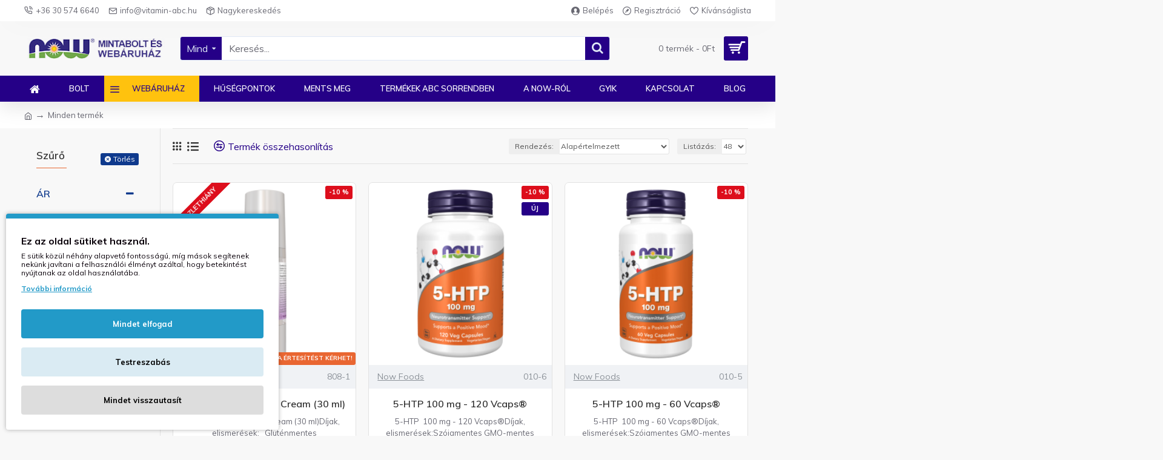

--- FILE ---
content_type: text/html; charset=utf-8
request_url: https://vitamin-abc.hu/minden_termek
body_size: 895660
content:
<!DOCTYPE html><html dir="ltr" lang="hu" class="desktop mac chrome chrome131 webkit oc30 is-guest route-product-catalog store-0 skin-1 desktop-header-active mobile-sticky layout-20 one-column column-left" data-jb="b61f0b8d" data-jv="3.1.7" data-ov="3.0.3.2"><head typeof="og:website"> <script type="text/javascript" nitro-exclude="">// Google Marketing Tools - Declare basic variables
                            var dataLayer = [];
					        var dataLayer_setup_link = 'https://vitamin-abc.hu/index.php?route=extension/module/gmt_datalayer/setup&v=1b7d84ba-8d5e-47c7-b634-e6d40aef88f9';
					        var gmt_language = 'hu';
							var is_debug_enabled = false;
                			var is_google_consent_enabled = true;
							var admin_url = 'https://vitamin-abc.hu/admin/index.php?route=extension/module/google_all';
							var track_api_url = 'https://vitamin-abc.hu/index.php?route=extension/module/gmt_datalayer/save_order_tracking_status';
							var gc_settings = {"languages":{"hu":{"popup_title":"Ez az oldal s\u00fctiket haszn\u00e1l.","button_configure_title":"Cookie-k be\u00e1ll\u00edt\u00e1sa","popup_explain":"<p>E s\u00fctik k\u00f6z\u00fcl n\u00e9h\u00e1ny alapvet\u0151 fontoss\u00e1g\u00fa, m\u00edg m\u00e1sok seg\u00edtenek nek\u00fcnk jav\u00edtani a felhaszn\u00e1l\u00f3i \u00e9lm\u00e9nyt az\u00e1ltal, hogy betekint\u00e9st ny\u00fajtanak az oldal haszn\u00e1lat\u00e1ba.<\/p>\r\n","link_title":"Tov\u00e1bbi inform\u00e1ci\u00f3","button_accept_all":"Mindet elfogad","button_accept_selection":"Kiv\u00e1lasztottak elfogad\u00e1sa","button_configure":"Testreszab\u00e1s","button_refuse_text":"Mindet visszautas\u00edt","necessary_label":"Sz\u00fcks\u00e9ges","necessary_explain":"<p>Lehet\u0151v\u00e9 teszi a biztons\u00e1ggal kapcsolatos b\u00f6ng\u00e9sz\u0151t\u00e1rol\u00e1st, p\u00e9ld\u00e1ul hiteles\u00edt\u00e9si funkci\u00f3kat, csal\u00e1smegel\u0151z\u00e9st \u00e9s egy\u00e9b felhaszn\u00e1l\u00f3i v\u00e9delmet.<\/p>\r\n","preferences_label":"Preferenci\u00e1k","preferences_explain":"<p>Lehet\u0151v\u00e9 teszi a weboldal vagy alkalmaz\u00e1s funkci\u00f3it t\u00e1mogat\u00f3 t\u00e1rol\u00e1st, pl. a nyelvi be\u00e1ll\u00edt\u00e1sokat.<\/p>\r\n","statistics_label":"Statisztik\u00e1k","statistics_explain":"<p>Lehet\u0151v\u00e9 teszi az analitik\u00e1val kapcsolatos t\u00e1rol\u00e1st (pl. cookie-k), pl. a l\u00e1togat\u00e1s id\u0151tartam\u00e1t.<\/p>\r\n","marketing_label":"Marketing","marketing_explain":"<p>Lehet\u0151v\u00e9 teszi a hirdet\u00e9ssel kapcsolatos t\u00e1rol\u00e1st (p\u00e9ld\u00e1ul cookie-kat).<\/p>\r\n","link_href":"https:\/\/vitamin-abc.hu\/adatvedelmi-nyilatkozat"}},"gdpr_button_position":"","gdpr_button_configuration":false,"gdpr_popup_position":"bottom_left","gdpr_bar_text_button_configure":"000000","gdpr_bar_background_button_refuse":"ddd","gdpr_bar_text_button_refuse":"000000","gdpr_bar_main_color":"229ac8","gdpr_button_icon_color":"ffffff","gdpr_bar_background_button_configure":"daebf3","gdpr_bar_background":"ffffff","gdpr_bar_color":"0a010a","gdpr_bar_button_accept_all_color":"ffffff","gdpr_bar_button_accept_selection_color":"63b0cc","gdpr_bar_text_button_accept_selection":"000000","gdpr_bar_necessary_checkbox_color":"229ac8","gdpr_bar_preferences_checkbox_color":"229ac8","gdpr_bar_statistics_checkbox_color":"229ac8","gdpr_bar_marketing_checkbox_color":"229ac8"};</script><script type="text/javascript" nitro-exclude="">(function(w,d,s,l,i){w[l]=w[l]||[];w[l].push({'gtm.start':
					new Date().getTime(),event:'gtm.js'});var f=d.getElementsByTagName(s)[0],
					j=d.createElement(s),dl=l!='dataLayer'?'&l='+l:'';j.async=true;j.src=
					'https://www.googletagmanager.com/gtm.js?id='+i+dl;f.parentNode.insertBefore(j,f);
					})(window,document,'script','dataLayer','GTM-PZDZZ48');</script><script type="text/javascript" nitro-exclude="" src="https://vitamin-abc.hu/catalog/view/javascript/devmanextensions_gmt/data-layer-events.js?v=13.3.2"></script><script type="text/javascript" nitro-exclude="">var scriptElement = document.createElement("script");
                    scriptElement.src = "https://vitamin-abc.hu/catalog/view/javascript/devmanextensions_gmt/gmt-library.js?v=13.3.2";
                    scriptElement.setAttribute("nitro-exclude", "");

                    var _GoogleMarketingTools;

                    scriptElement.onload = function() {
                        if (typeof GoogleMarketingTools === "undefined") {
                            console.error("GoogleMarketingTools error: JS Library GoogleMarketingTools not loaded.");
                        } else {
                            var google_marketing_tools_settings = {
                                "lang" : gmt_language,
                                "isDebugEnabled": is_debug_enabled,
                                "adminUrl": admin_url,
                                "trackApiUrl": track_api_url,
                                "isGoogleConsentEnabled": is_google_consent_enabled,
                                "googleConsentSettings": {
                                    "buttonConfiguration": gc_settings.gdpr_button_configuration,
                                    "consentPopupPosition": gc_settings.gdpr_popup_position,
                                    "consentPopupButtonConfigPosition": gc_settings.gdpr_button_position,
                                    "mainColor": gc_settings.gdpr_bar_main_color,
                                    "configurationButtonSvgColor": gc_settings.gdpr_button_icon_color,
                                    "configurationButtonColor": gc_settings.gdpr_bar_background_button_configure,
                                    "configurationButtonTextColor": gc_settings.gdpr_bar_text_button_configure,
                                    "refuseButtonBackgroundColor": gc_settings.gdpr_bar_background_button_refuse,
                                    "refuseButtonFontColor": gc_settings.gdpr_bar_text_button_refuse,
                                    "popupBackground": gc_settings.gdpr_bar_background,
                                    "popupFontColor": gc_settings.gdpr_bar_color,
                                    "buttonAcceptAllFontColor": gc_settings.gdpr_bar_button_accept_all_color,                                    
                                    "acceptSelectionButtonBackgroundColor": gc_settings.gdpr_bar_button_accept_selection_color,
                                    "acceptSelectionButtonFontColor": gc_settings.gdpr_bar_text_button_accept_selection,
                                    "necessaryCheckboxColor": gc_settings.gdpr_bar_necessary_checkbox_color,
                                    "preferencesCheckboxColor": gc_settings.gdpr_bar_preferences_checkbox_color,
                                    "statisticsCheckboxColor": gc_settings.gdpr_bar_statistics_checkbox_color,
                                    "marketingCheckboxColor": gc_settings.gdpr_bar_marketing_checkbox_color,                                    
                                    "languages": gc_settings.languages
                                }
                            };
                        
                            _GoogleMarketingTools = new GoogleMarketingTools(google_marketing_tools_settings);
                                    
                            var xhr = new XMLHttpRequest();
                            
                            xhr.open("POST", dataLayer_setup_link);
                            xhr.setRequestHeader("Content-type", "application/x-www-form-urlencoded;charset=UTF-8");
                            xhr.responseType = "json";
                            
                            xhr.onload = function() {
                                if (xhr.readyState === xhr.DONE && xhr.status === 200) {
                                    var result = xhr.response;
                                    googleMarketingTools_Start(result);
                                }
                            };

                            xhr.send("gmt_setup=true");
                        }
                    };
                
                    document.head.appendChild(scriptElement);</script><script type="text/javascript" nitro-exclude="">function gmt_facebook_track(data) {
                        var xhr = new XMLHttpRequest();
                        xhr.open("POST", 'index.php?route=extension/module/gmt_facebook/track');
                        xhr.setRequestHeader("Content-type", "application/x-www-form-urlencoded;charset=UTF-8");
                        xhr.responseType = 'json';
                        xhr.onload = function() {
                            if (xhr.readyState === xhr.DONE && xhr.status === 200) {
                            }
                        };
                     
                        xhr.send(JSON.stringify(data));
                    }</script> <meta charset="UTF-8" /><meta name="viewport" content="width=device-width, initial-scale=1.0"><meta http-equiv="X-UA-Compatible" content="IE=edge"><title></title><base href="https://vitamin-abc.hu/" /><link rel="preload" href="catalog/view/theme/journal3/icons/fonts/icomoon.ttf?vwtf42" as="font" crossorigin><link rel="preconnect" href="https://fonts.googleapis.com/" crossorigin><link rel="preconnect" href="https://fonts.gstatic.com/" crossorigin><meta property="fb:app_id" content=""/><meta property="og:type" content="website"/><meta property="og:title" content="Now Foods Mintabolt"/><meta property="og:url" content="https://vitamin-abc.hu/"/><meta property="og:image" content="https://vitamin-abc.hu/image/cache/catalog/kepek/logo-uj-02-600x315h.png"/><meta property="og:image:width" content="600"/><meta property="og:image:height" content="315"/><meta property="og:description" content="A kiváló minőségű amerikai gyártó, a Now Foods forgalmazójaként egyedülálló termékpalettát kínálunk az egészség megőrzéséhez."/><meta name="twitter:card" content="summary"/><meta name="twitter:site" content="@"/><meta name="twitter:title" content="Now Foods Mintabolt"/><meta name="twitter:image" content="https://vitamin-abc.hu/image/cache/catalog/kepek/logo-uj-02-200x200h.png"/><meta name="twitter:image:width" content="200"/><meta name="twitter:image:height" content="200"/><meta name="twitter:description" content="A kiváló minőségű amerikai gyártó, a Now Foods forgalmazójaként egyedülálló termékpalettát kínálunk az egészség megőrzéséhez."/> <script>window['Journal'] = {"isPopup":false,"isPhone":false,"isTablet":false,"isDesktop":true,"filterScrollTop":false,"filterUrlValuesSeparator":",","countdownDay":"Nap","countdownHour":"\u00d3ra","countdownMin":"Perc","countdownSec":"Mp","globalPageColumnLeftTabletStatus":false,"globalPageColumnRightTabletStatus":false,"scrollTop":true,"scrollToTop":false,"notificationHideAfter":"2000","quickviewPageStyleCloudZoomStatus":true,"quickviewPageStyleAdditionalImagesCarousel":true,"quickviewPageStyleAdditionalImagesCarouselStyleSpeed":"500","quickviewPageStyleAdditionalImagesCarouselStyleAutoPlay":false,"quickviewPageStyleAdditionalImagesCarouselStylePauseOnHover":true,"quickviewPageStyleAdditionalImagesCarouselStyleDelay":"3000","quickviewPageStyleAdditionalImagesCarouselStyleLoop":false,"quickviewPageStyleAdditionalImagesHeightAdjustment":"5","quickviewPageStyleProductStockUpdate":false,"quickviewPageStylePriceUpdate":false,"quickviewPageStyleOptionsSelect":"none","quickviewText":"Gyorsn\u00e9zet","mobileHeaderOn":"tablet","subcategoriesCarouselStyleSpeed":"500","subcategoriesCarouselStyleAutoPlay":false,"subcategoriesCarouselStylePauseOnHover":true,"subcategoriesCarouselStyleDelay":"3000","subcategoriesCarouselStyleLoop":false,"productPageStyleImageCarouselStyleSpeed":"500","productPageStyleImageCarouselStyleAutoPlay":false,"productPageStyleImageCarouselStylePauseOnHover":true,"productPageStyleImageCarouselStyleDelay":"3000","productPageStyleImageCarouselStyleLoop":false,"productPageStyleCloudZoomStatus":true,"productPageStyleCloudZoomPosition":"inner","productPageStyleAdditionalImagesCarousel":true,"productPageStyleAdditionalImagesCarouselStyleSpeed":"500","productPageStyleAdditionalImagesCarouselStyleAutoPlay":true,"productPageStyleAdditionalImagesCarouselStylePauseOnHover":true,"productPageStyleAdditionalImagesCarouselStyleDelay":"3000","productPageStyleAdditionalImagesCarouselStyleLoop":false,"productPageStyleAdditionalImagesHeightAdjustment":"","productPageStyleProductStockUpdate":false,"productPageStylePriceUpdate":false,"productPageStyleOptionsSelect":"none","infiniteScrollStatus":false,"infiniteScrollOffset":"4","infiniteScrollLoadPrev":"Load Previous Products","infiniteScrollLoadNext":"Load Next Products","infiniteScrollLoading":"Loading...","infiniteScrollNoneLeft":"You have reached the end of the list.","checkoutUrl":"https:\/\/vitamin-abc.hu\/index.php?route=checkout\/checkout","headerHeight":"90","headerCompactHeight":"50","mobileMenuOn":"","searchStyleSearchAutoSuggestStatus":true,"searchStyleSearchAutoSuggestDescription":true,"searchStyleSearchAutoSuggestSubCategories":true,"headerMiniSearchDisplay":"default","stickyStatus":true,"stickyFullHomePadding":false,"stickyFullwidth":true,"stickyAt":"","stickyHeight":"","headerTopBarHeight":"35","topBarStatus":true,"headerType":"classic","headerMobileHeight":"60","headerMobileStickyStatus":true,"headerMobileTopBarVisibility":true,"headerMobileTopBarHeight":"40","currency_left":"","currency_right":"Ft","currency_decimal":",","currency_thousand":"&nbsp;","mobileFilterButtonText":"Term\u00e9k sz\u0171r\u00e9s","filterBase":"https:\/\/vitamin-abc.hu\/minden_termek","notification":[{"m":137,"c":"9cca4913"}],"headerNotice":[{"m":313,"c":"b7883cfc"}],"columnsCount":1};</script> <script>if(window.NodeList&&!NodeList.prototype.forEach){NodeList.prototype.forEach=Array.prototype.forEach;}
(function(){if(Journal['isPhone']){return;}
var wrappers=['search','cart','cart-content','logo','language','currency'];var documentClassList=document.documentElement.classList;function extractClassList(){return['desktop','tablet','phone','desktop-header-active','mobile-header-active','mobile-menu-active'].filter(function(cls){return documentClassList.contains(cls);});}
function mqr(mqls,listener){Object.keys(mqls).forEach(function(k){mqls[k].addListener(listener);});listener();}
function mobileMenu(){console.warn('mobile menu!');var element=document.querySelector('#main-menu');var wrapper=document.querySelector('.mobile-main-menu-wrapper');if(element&&wrapper){wrapper.appendChild(element);}
var main_menu=document.querySelector('.main-menu');if(main_menu){main_menu.classList.add('accordion-menu');}
document.querySelectorAll('.main-menu .dropdown-toggle').forEach(function(element){element.classList.remove('dropdown-toggle');element.classList.add('collapse-toggle');element.removeAttribute('data-toggle');});document.querySelectorAll('.main-menu .dropdown-menu').forEach(function(element){element.classList.remove('dropdown-menu');element.classList.remove('j-dropdown');element.classList.add('collapse');});}
function desktopMenu(){console.warn('desktop menu!');var element=document.querySelector('#main-menu');var wrapper=document.querySelector('.desktop-main-menu-wrapper');if(element&&wrapper){wrapper.insertBefore(element,document.querySelector('#main-menu-2'));}
var main_menu=document.querySelector('.main-menu');if(main_menu){main_menu.classList.remove('accordion-menu');}
document.querySelectorAll('.main-menu .collapse-toggle').forEach(function(element){element.classList.add('dropdown-toggle');element.classList.remove('collapse-toggle');element.setAttribute('data-toggle','dropdown');});document.querySelectorAll('.main-menu .collapse').forEach(function(element){element.classList.add('dropdown-menu');element.classList.add('j-dropdown');element.classList.remove('collapse');});document.body.classList.remove('mobile-wrapper-open');}
function mobileHeader(){console.warn('mobile header!');Object.keys(wrappers).forEach(function(k){var element=document.querySelector('#'+wrappers[k]);var wrapper=document.querySelector('.mobile-'+wrappers[k]+'-wrapper');if(element&&wrapper){wrapper.appendChild(element);}
if(wrappers[k]==='cart-content'){if(element){element.classList.remove('j-dropdown');element.classList.remove('dropdown-menu');}}});var search=document.querySelector('#search');var cart=document.querySelector('#cart');if(search&&(Journal['searchStyle']==='full')){search.classList.remove('full-search');search.classList.add('mini-search');}
if(cart&&(Journal['cartStyle']==='full')){cart.classList.remove('full-cart');cart.classList.add('mini-cart')}}
function desktopHeader(){console.warn('desktop header!');Object.keys(wrappers).forEach(function(k){var element=document.querySelector('#'+wrappers[k]);var wrapper=document.querySelector('.desktop-'+wrappers[k]+'-wrapper');if(wrappers[k]==='cart-content'){if(element){element.classList.add('j-dropdown');element.classList.add('dropdown-menu');document.querySelector('#cart').appendChild(element);}}else{if(element&&wrapper){wrapper.appendChild(element);}}});var search=document.querySelector('#search');var cart=document.querySelector('#cart');if(search&&(Journal['searchStyle']==='full')){search.classList.remove('mini-search');search.classList.add('full-search');}
if(cart&&(Journal['cartStyle']==='full')){cart.classList.remove('mini-cart');cart.classList.add('full-cart');}
documentClassList.remove('mobile-cart-content-container-open');documentClassList.remove('mobile-main-menu-container-open');documentClassList.remove('mobile-overlay');}
function moveElements(classList){if(classList.includes('mobile-header-active')){mobileHeader();mobileMenu();}else if(classList.includes('mobile-menu-active')){desktopHeader();mobileMenu();}else{desktopHeader();desktopMenu();}}
var mqls={phone:window.matchMedia('(max-width: 768px)'),tablet:window.matchMedia('(max-width: 1024px)'),menu:window.matchMedia('(max-width: '+Journal['mobileMenuOn']+'px)')};mqr(mqls,function(){var oldClassList=extractClassList();if(Journal['isDesktop']){if(mqls.phone.matches){documentClassList.remove('desktop');documentClassList.remove('tablet');documentClassList.add('mobile');documentClassList.add('phone');}else if(mqls.tablet.matches){documentClassList.remove('desktop');documentClassList.remove('phone');documentClassList.add('mobile');documentClassList.add('tablet');}else{documentClassList.remove('mobile');documentClassList.remove('phone');documentClassList.remove('tablet');documentClassList.add('desktop');}
if(documentClassList.contains('phone')||(documentClassList.contains('tablet')&&Journal['mobileHeaderOn']==='tablet')){documentClassList.remove('desktop-header-active');documentClassList.add('mobile-header-active');}else{documentClassList.remove('mobile-header-active');documentClassList.add('desktop-header-active');}}
if(documentClassList.contains('desktop-header-active')&&mqls.menu.matches){documentClassList.add('mobile-menu-active');}else{documentClassList.remove('mobile-menu-active');}
var newClassList=extractClassList();if(oldClassList.join(' ')!==newClassList.join(' ')){if(documentClassList.contains('safari')&&!documentClassList.contains('ipad')&&navigator.maxTouchPoints&&navigator.maxTouchPoints>2){window.fetch('index.php?route=journal3/journal3/device_detect',{method:'POST',body:'device=ipad',headers:{'Content-Type':'application/x-www-form-urlencoded'}}).then(function(data){return data.json();}).then(function(data){if(data.response.reload){window.location.reload();}});}
if(document.readyState==='loading'){document.addEventListener('DOMContentLoaded',function(){moveElements(newClassList);});}else{moveElements(newClassList);}}});})();(function(){var cookies={};var style=document.createElement('style');var documentClassList=document.documentElement.classList;document.head.appendChild(style);document.cookie.split('; ').forEach(function(c){var cc=c.split('=');cookies[cc[0]]=cc[1];});if(Journal['popup']){for(var i in Journal['popup']){if(!cookies['p-'+Journal['popup'][i]['c']]){documentClassList.add('popup-open');documentClassList.add('popup-center');break;}}}
if(Journal['notification']){for(var i in Journal['notification']){if(cookies['n-'+Journal['notification'][i]['c']]){style.sheet.insertRule('.module-notification-'+Journal['notification'][i]['m']+'{ display:none }');}}}
if(Journal['headerNotice']){for(var i in Journal['headerNotice']){if(cookies['hn-'+Journal['headerNotice'][i]['c']]){style.sheet.insertRule('.module-header_notice-'+Journal['headerNotice'][i]['m']+'{ display:none }');}}}
if(Journal['layoutNotice']){for(var i in Journal['layoutNotice']){if(cookies['ln-'+Journal['layoutNotice'][i]['c']]){style.sheet.insertRule('.module-layout_notice-'+Journal['layoutNotice'][i]['m']+'{ display:none }');}}}})();</script> <link href="https://fonts.googleapis.com/css?family=Muli:700,400,600&amp;subset=latin-ext" type="text/css" rel="stylesheet"/><link href="catalog/view/theme/journal3/assets/7541fb865dc336eeb9b6456b847dc1ee.css?v=b61f0b8d" type="text/css" rel="stylesheet" media="all" /><link href="https://vitamin-abc.hu/minden_termek" rel="canonical" /><link href="https://vitamin-abc.hu/minden_termek?page=2" rel="next" /><link href="https://vitamin-abc.hu/image/catalog/favicon.png" rel="icon" />
 <script>!function(f,b,e,v,n,t,s)
{if(f.fbq)return;n=f.fbq=function(){n.callMethod?
n.callMethod.apply(n,arguments):n.queue.push(arguments)};
if(!f._fbq)f._fbq=n;n.push=n;n.loaded=!0;n.version='2.0';
n.queue=[];t=b.createElement(e);t.async=!0;
t.src=v;s=b.getElementsByTagName(e)[0];
s.parentNode.insertBefore(t,s)}(window, document,'script',
'https://connect.facebook.net/en_US/fbevents.js');
fbq('init', '592958717508931');
fbq('track', 'PageView');</script> <noscript><img height="1" width="1" style="display:none"
src="https://www.facebook.com/tr?id=592958717508931&ev=PageView&noscript=1"
/></noscript>
<style>.blog-post .post-details .post-stats{white-space:nowrap;overflow-x:auto;overflow-y:hidden;-webkit-overflow-scrolling:touch;;color:rgba(105, 105, 115, 1);margin-top:15px;margin-bottom:35px}.blog-post .post-details .post-stats .p-category{flex-wrap:nowrap;display:inline-flex}.mobile .blog-post .post-details .post-stats{overflow-x:scroll}.blog-post .post-details .post-stats::-webkit-scrollbar{-webkit-appearance:none;height:1px;height:5px;width:5px}.blog-post .post-details .post-stats::-webkit-scrollbar-track{background-color:white}.blog-post .post-details .post-stats::-webkit-scrollbar-thumb{background-color:#999;background-color:rgba(233, 102, 49, 1)}.blog-post .post-details .post-stats .p-posted{display:none}.blog-post .post-details .post-stats .p-author{display:none}.blog-post .post-details .post-stats .p-date{display:inline-flex}.p-date-image{color:rgba(255, 255, 255, 1);font-weight:700;background:rgba(15, 58, 141, 1);margin:7px;border-radius:3px}.blog-post .post-details .post-stats .p-comment{display:none}.blog-post .post-details .post-stats .p-view{display:none}.post-details{padding-bottom:20px}.post-content>p{margin-bottom:10px}.post-content{font-size:15px;column-count:initial;column-gap:50px;column-rule-style:none}.post-image{display:block;text-align:left;float:none}.post-image
img{border-radius:10px;box-shadow:0 5px 50px -10px rgba(0, 0, 0, 0.05)}.blog-post
.tags{margin-top:15px;justify-content:flex-start;font-size:13px;font-weight:700;justify-content:center}.blog-post .tags a, .blog-post .tags-title{margin-right:8px;margin-bottom:8px}.blog-post .tags
b{display:none}.blog-post .tags
a{border-radius:10px;padding-right:8px;padding-left:8px;font-size:13px;color:rgba(230, 230, 230, 1);font-weight:400;text-decoration:none;background:rgba(44, 54, 64, 1)}.blog-post .tags a:hover{color:rgba(255,255,255,1);background:rgba(15,58,141,1)}.post-comments{margin-top:20px}.reply-btn.btn,.reply-btn.btn:visited{font-size:13px;color:rgba(255,255,255,1);font-weight:400;text-transform:uppercase}.reply-btn.btn:hover{color:rgba(255, 255, 255, 1) !important;background:rgba(37, 0, 135, 1) !important}.reply-btn.btn:active,.reply-btn.btn:hover:active,.reply-btn.btn:focus:active{color:rgba(255, 255, 255, 1) !important;background:rgba(15, 58, 141, 1) !important;box-shadow:inset 0 0 5px rgba(226,226,226,1)}.reply-btn.btn:focus{color:rgba(255, 255, 255, 1) !important;box-shadow:inset 0 0 5px rgba(226,226,226,1)}.reply-btn.btn{background:rgba(15, 58, 141, 1);border-width:2px;padding:13px;padding-right:18px;padding-left:18px;border-radius:3px !important}.desktop .reply-btn.btn:hover{box-shadow:0 10px 30px rgba(0,0,0,0.1)}.reply-btn.btn.btn.disabled::after{font-size:20px}.post-comment{margin-bottom:30px;padding-bottom:15px;border-width:0;border-bottom-width:1px;border-style:solid}.post-reply{margin-top:15px;margin-left:60px;padding-top:20px;border-width:0;border-top-width:1px;border-style:solid}.user-avatar{display:block;margin-right:15px;border-radius:50%}.module-blog_comments .side-image{display:block}.post-comment .user-name{font-size:18px;font-weight:700}.post-comment .user-data
div{font-size:12px}.post-comment .user-site::before{left:-1px}.post-comment .user-data .user-date{display:inline-flex}.post-comment .user-data .user-time{display:inline-flex}.comment-form .form-group:not(.required){display:flex}.user-data .user-site{display:inline-flex}.main-posts.post-grid .post-layout.swiper-slide{margin-right:20px;width:calc((100% - 3 * 20px) / 4 - 0.01px)}.main-posts.post-grid .post-layout:not(.swiper-slide){padding:10px;width:calc(100% / 4 - 0.01px)}.one-column #content .main-posts.post-grid .post-layout.swiper-slide{margin-right:20px;width:calc((100% - 2 * 20px) / 3 - 0.01px)}.one-column #content .main-posts.post-grid .post-layout:not(.swiper-slide){padding:10px;width:calc(100% / 3 - 0.01px)}.two-column #content .main-posts.post-grid .post-layout.swiper-slide{margin-right:20px;width:calc((100% - 1 * 20px) / 2 - 0.01px)}.two-column #content .main-posts.post-grid .post-layout:not(.swiper-slide){padding:10px;width:calc(100% / 2 - 0.01px)}.side-column .main-posts.post-grid .post-layout.swiper-slide{margin-right:20px;width:calc((100% - 0 * 20px) / 1 - 0.01px)}.side-column .main-posts.post-grid .post-layout:not(.swiper-slide){padding:10px;width:calc(100% / 1 - 0.01px)}.main-posts.post-grid{margin:-10px}.post-grid .post-thumb{background:rgba(255, 255, 255, 1);border-radius:7px}.desktop .post-grid .post-thumb:hover{box-shadow:0 10px 30px rgba(0, 0, 0, 0.1)}.post-grid .post-thumb:hover .image
img{transform:scale(1.15)}.post-grid .post-thumb
.caption{position:relative;bottom:auto;width:auto}.post-grid .post-thumb
.name{display:flex;width:auto;margin-left:auto;margin-right:auto;justify-content:center;margin-left:auto;margin-right:auto;margin-top:12px;margin-bottom:12px}.post-grid .post-thumb .name
a{white-space:nowrap;overflow:hidden;text-overflow:ellipsis;font-family:'Muli';font-weight:700;font-size:18px;color:rgba(58, 71, 84, 1)}.post-grid .post-thumb
.description{display:block;color:rgba(105, 105, 115, 1);text-align:center;padding-right:15px;padding-left:15px}.post-grid .post-thumb .button-group{display:flex;justify-content:center;padding:15px}.post-grid .post-thumb .btn-read-more::before{display:inline-block}.post-grid .post-thumb .btn-read-more::after{display:inline-block;content:'\e5c8' !important;font-family:icomoon !important}.post-grid .post-thumb .btn-read-more .btn-text{display:inline-block;padding:0
.4em}.post-grid .post-thumb .btn-read-more.btn, .post-grid .post-thumb .btn-read-more.btn:visited{font-size:12px;color:rgba(105, 105, 115, 1);text-transform:none}.post-grid .post-thumb .btn-read-more.btn:hover{color:rgba(233, 102, 49, 1) !important;background:none !important}.post-grid .post-thumb .btn-read-more.btn:active, .post-grid .post-thumb .btn-read-more.btn:hover:active, .post-grid .post-thumb .btn-read-more.btn:focus:active{color:rgba(233, 102, 49, 1) !important;background:none !important;box-shadow:none}.post-grid .post-thumb .btn-read-more.btn:focus{color:rgba(233, 102, 49, 1) !important;background:none;box-shadow:none}.post-grid .post-thumb .btn-read-more.btn{background:none;border-style:none;padding:3px;box-shadow:none}.desktop .post-grid .post-thumb .btn-read-more.btn:hover{box-shadow:none}.post-grid .post-thumb .btn-read-more.btn.btn.disabled::after{font-size:20px}.post-grid .post-thumb .post-stats{display:flex;justify-content:center;position:absolute;transform:translateY(-100%);width:100%;background:rgba(240, 242, 245, 0.9);padding:7px}.post-grid .post-thumb .post-stats .p-author{display:none}.post-grid .post-thumb
.image{display:block}.post-grid .post-thumb .p-date{display:flex}.post-grid .post-thumb .post-stats .p-comment{display:none}.post-grid .post-thumb .post-stats .p-view{display:none}.post-list .post-layout:not(.swiper-slide){margin-bottom:40px}.post-list .post-thumb
.caption{flex-basis:200px;background:rgba(248, 248, 248, 1);padding:20px;padding-top:15px}.post-list .post-thumb
.image{display:block}.desktop .post-list .post-thumb:hover{box-shadow:0 15px 90px -10px rgba(0, 0, 0, 0.2)}.post-list .post-thumb:hover .image
img{transform:scale(1.15)}.post-list .post-thumb
.name{display:flex;width:auto;margin-left:auto;margin-right:auto;justify-content:flex-start;margin-left:0;margin-right:auto}.post-list .post-thumb .name
a{white-space:normal;overflow:visible;text-overflow:initial;font-family:'Muli';font-weight:700;font-size:22px;color:rgba(51, 51, 51, 1)}.desktop .post-list .post-thumb .name a:hover{color:rgba(233, 102, 49, 1)}.post-list .post-thumb
.description{display:block;color:rgba(139, 145, 152, 1);padding-top:5px;padding-bottom:5px;margin-bottom:10px}.post-list .post-thumb .button-group{display:flex;justify-content:flex-start}.post-list .post-thumb .btn-read-more::before{display:inline-block}.post-list .post-thumb .btn-read-more .btn-text{display:inline-block;padding:0
.4em}.post-list .post-thumb .btn-read-more::after{content:'\e5c8' !important;font-family:icomoon !important}.post-list .post-thumb .btn-read-more.btn, .post-list .post-thumb .btn-read-more.btn:visited{font-size:13px;color:rgba(44, 54, 64, 1);font-weight:400;text-transform:uppercase}.post-list .post-thumb .btn-read-more.btn:hover{color:rgba(255, 255, 255, 1) !important;background:rgba(37, 0, 135, 1) !important}.post-list .post-thumb .btn-read-more.btn:active, .post-list .post-thumb .btn-read-more.btn:hover:active, .post-list .post-thumb .btn-read-more.btn:focus:active{color:rgba(255, 255, 255, 1) !important;background:rgba(15, 58, 141, 1) !important;border-color:rgba(15, 58, 141, 1) !important;box-shadow:inset 0 0 5px rgba(226, 226, 226, 1)}.post-list .post-thumb .btn-read-more.btn:focus{color:rgba(255, 255, 255, 1) !important;box-shadow:inset 0 0 5px rgba(226, 226, 226, 1)}.post-list .post-thumb .btn-read-more.btn{background:none;border-width:1px;border-style:solid;border-color:rgba(105, 105, 115, 1);padding:12px;padding-right:15px;padding-left:15px}.post-list .post-thumb .btn-read-more.btn:hover, .post-list .post-thumb .btn-read-more.btn:active:hover{border-color:rgba(37, 0, 135, 1)}.desktop .post-list .post-thumb .btn-read-more.btn:hover{box-shadow:0 10px 30px rgba(0, 0, 0, 0.1)}.post-list .post-thumb .btn-read-more.btn.btn.disabled::after{font-size:20px}.post-list .post-thumb .post-stats{display:flex;font-size:14px;color:rgba(139, 145, 152, 1);justify-content:flex-start;margin-bottom:10px}.post-list .post-thumb .post-stats .p-author::before{font-size:13px}.post-list .post-thumb .post-stats .p-author{display:none}.post-list .post-thumb .p-date{display:flex}.post-list .post-thumb .post-stats .p-comment{display:none}.post-list .post-thumb .post-stats .p-view{display:none}.blog-feed
span{display:block;color:rgba(105, 105, 115, 1) !important}.blog-feed{display:inline-flex;margin-right:30px;margin-top:-5px}.blog-feed::before{content:'\f143' !important;font-family:icomoon !important;font-size:14px;color:rgba(233,102,49,1)}.countdown{font-family:'Muli';font-weight:400;font-size:15px;color:rgba(51, 51, 51, 1);background:rgba(240, 242, 245, 1);border-radius:3px;width:90%}.countdown div
span{color:rgba(105,105,115,1)}.countdown>div{border-style:solid;border-color:rgba(226, 226, 226, 1)}.boxed-layout .site-wrapper{overflow:hidden}.boxed-layout
.header{padding:0
20px}.boxed-layout
.breadcrumb{padding-left:20px;padding-right:20px}.wrapper, .mega-menu-content, .site-wrapper > .container, .grid-cols,.desktop-header-active .is-sticky .header .desktop-main-menu-wrapper,.desktop-header-active .is-sticky .sticky-fullwidth-bg,.boxed-layout .site-wrapper, .breadcrumb, .title-wrapper, .page-title > span,.desktop-header-active .header .top-bar,.desktop-header-active .header .mid-bar,.desktop-main-menu-wrapper{max-width:1230px}.desktop-main-menu-wrapper .main-menu>.j-menu>.first-dropdown::before{transform:translateX(calc(0px - (100vw - 1230px) / 2))}html[dir='rtl'] .desktop-main-menu-wrapper .main-menu>.j-menu>.first-dropdown::before{transform:none;right:calc(0px - (100vw - 1230px) / 2)}.desktop-main-menu-wrapper .main-menu>.j-menu>.first-dropdown.mega-custom::before{transform:translateX(calc(0px - (200vw - 1230px) / 2))}html[dir='rtl'] .desktop-main-menu-wrapper .main-menu>.j-menu>.first-dropdown.mega-custom::before{transform:none;right:calc(0px - (200vw - 1230px) / 2)}body{background:rgba(248,248,248,1);font-family:'Muli';font-weight:400;font-size:16px;line-height:1.5;-webkit-font-smoothing:antialiased}#content{padding-bottom:20px}.column-left
#content{padding-left:30px}.column-right
#content{padding-right:30px}.side-column{max-width:260px;padding:30px;padding-top:0px;padding-left:0px}.one-column
#content{max-width:calc(100% - 260px)}.two-column
#content{max-width:calc(100% - 260px * 2)}#column-left{border-width:0;border-right-width:1px;border-style:solid;border-color:rgba(226,226,226,1)}#column-right{border-width:0;border-left-width:1px;border-style:solid;border-color:rgba(226,226,226,1);padding:30px;padding-top:0px;padding-right:0px}.page-title{display:block}.dropdown.drop-menu>.j-dropdown{left:0;right:auto;transform:translate3d(0,-10px,0)}.dropdown.drop-menu.animating>.j-dropdown{left:0;right:auto;transform:none}.dropdown.drop-menu>.j-dropdown::before{left:10px;right:auto;transform:translateX(0)}.dropdown.dropdown .j-menu .dropdown>a>.count-badge{margin-right:0}.dropdown.dropdown .j-menu .dropdown>a>.count-badge+.open-menu+.menu-label{margin-left:7px}.dropdown.dropdown .j-menu .dropdown>a::after{display:block}.dropdown.dropdown .j-menu>li>a{font-size:14px;color:rgba(58, 71, 84, 1);font-weight:400;background:rgba(255, 255, 255, 1);padding:10px;padding-left:15px}.dropdown.dropdown .j-menu .links-text{white-space:normal;overflow:visible;text-overflow:initial}.dropdown.dropdown .j-menu>li>a::before{margin-right:7px;min-width:20px;font-size:18px}.desktop .dropdown.dropdown .j-menu > li:hover > a, .dropdown.dropdown .j-menu>li.active>a{background:rgba(240, 242, 245, 1)}.dropdown.dropdown .j-menu > li > a, .dropdown.dropdown.accordion-menu .menu-item > a + div, .dropdown.dropdown .accordion-menu .menu-item>a+div{border-style:none}.dropdown.dropdown .j-menu a .count-badge{display:none;position:relative}.dropdown.dropdown:not(.mega-menu) .j-dropdown{min-width:200px}.dropdown.dropdown:not(.mega-menu) .j-menu{box-shadow:30px 40px 90px -10px rgba(0, 0, 0, 0.2)}.dropdown.dropdown .j-dropdown::before{display:block;border-bottom-color:rgba(255,255,255,1);margin-left:7px;margin-top:-10px}legend{font-family:'Muli';font-weight:600;font-size:17px;margin-bottom:15px;white-space:normal;overflow:visible;text-overflow:initial;font-family:'Muli';font-weight:600;font-size:17px;margin-bottom:15px;white-space:normal;overflow:visible;text-overflow:initial}legend::after{content:'';display:block;position:relative;margin-top:10px;content:'';display:block;position:relative;margin-top:10px}legend.page-title>span::after{content:'';display:block;position:relative;margin-top:10px;content:'';display:block;position:relative;margin-top:10px}legend::after,legend.page-title>span::after{width:50px;height:1px;background:rgba(233,102,49,1);width:50px;height:1px;background:rgba(233,102,49,1)}.title{font-family:'Muli';font-weight:600;font-size:17px;margin-bottom:15px;white-space:normal;overflow:visible;text-overflow:initial}.title::after{content:'';display:block;position:relative;margin-top:10px}.title.page-title>span::after{content:'';display:block;position:relative;margin-top:10px}.title::after,.title.page-title>span::after{width:50px;height:1px;background:rgba(233, 102, 49, 1)}html:not(.popup) .page-title{font-size:30px;border-width:0;border-bottom-width:1px;border-style:solid;border-color:rgba(226, 226, 226, 1);margin-top:30px;margin-bottom:30px;white-space:normal;overflow:visible;text-overflow:initial}html:not(.popup) .page-title::after{content:'';display:block;position:relative;margin-top:10px}html:not(.popup) .page-title.page-title>span::after{content:'';display:block;position:relative;margin-top:10px}html:not(.popup) .page-title::after, html:not(.popup) .page-title.page-title>span::after{width:100px;height:1px;background:rgba(233,102,49,1)}.menu-label{color:rgba(255,255,255,1);font-weight:400;text-transform:none;background:rgba(233,102,49,1);padding:1px;padding-right:5px;padding-left:5px}.btn,.btn:visited{font-size:13px;color:rgba(255,255,255,1);font-weight:400;text-transform:uppercase}.btn:hover{color:rgba(255, 255, 255, 1) !important;background:rgba(37, 0, 135, 1) !important}.btn:active,.btn:hover:active,.btn:focus:active{color:rgba(255, 255, 255, 1) !important;background:rgba(15, 58, 141, 1) !important;box-shadow:inset 0 0 5px rgba(226,226,226,1)}.btn:focus{color:rgba(255, 255, 255, 1) !important;box-shadow:inset 0 0 5px rgba(226,226,226,1)}.btn{background:rgba(15, 58, 141, 1);border-width:2px;padding:13px;padding-right:18px;padding-left:18px;border-radius:3px !important}.desktop .btn:hover{box-shadow:0 10px 30px rgba(0,0,0,0.1)}.btn.btn.disabled::after{font-size:20px}.btn-secondary.btn{background:rgba(37,0,135,1)}.btn-secondary.btn:hover{background:rgba(15, 58, 141, 1) !important}.btn-secondary.btn.btn.disabled::after{font-size:20px}.btn-success.btn{background:rgba(80,173,85,1)}.btn-success.btn:hover{background:rgba(37, 0, 135, 1) !important}.btn-success.btn.btn.disabled::after{font-size:20px}.btn-danger.btn{background:rgba(221,14,28,1)}.btn-danger.btn:hover{background:rgba(37, 0, 135, 1) !important}.btn-danger.btn.btn.disabled::after{font-size:20px}.btn-warning.btn{background:rgba(233,102,49,1)}.btn-warning.btn:hover{background:rgba(37, 0, 135, 1) !important}.btn-warning.btn.btn.disabled::after{font-size:20px}.btn-info.btn{background:rgba(105,105,115,1)}.btn-info.btn:hover{background:rgba(37, 0, 135, 1) !important}.btn-info.btn.btn.disabled::after{font-size:20px}.btn-light.btn,.btn-light.btn:visited{color:rgba(51,51,51,1)}.btn-light.btn{background:rgba(238,238,238,1)}.btn-light.btn:hover{background:rgba(226, 226, 226, 1) !important}.btn-light.btn.btn.disabled::after{font-size:20px}.btn-dark.btn{background:rgba(44,54,64,1)}.btn-dark.btn:hover{background:rgba(58, 71, 84, 1) !important}.btn-dark.btn.btn.disabled::after{font-size:20px}.buttons{margin-top:20px;font-size:12px}.buttons .pull-right .btn, .buttons .pull-right .btn:visited{font-size:13px;color:rgba(255, 255, 255, 1);font-weight:400;text-transform:uppercase}.buttons .pull-right .btn:hover{color:rgba(255, 255, 255, 1) !important;background:rgba(37, 0, 135, 1) !important}.buttons .pull-right .btn:active, .buttons .pull-right .btn:hover:active, .buttons .pull-right .btn:focus:active{color:rgba(255, 255, 255, 1) !important;background:rgba(15, 58, 141, 1) !important;box-shadow:inset 0 0 5px rgba(226, 226, 226, 1)}.buttons .pull-right .btn:focus{color:rgba(255, 255, 255, 1) !important;box-shadow:inset 0 0 5px rgba(226, 226, 226, 1)}.buttons .pull-right
.btn{background:rgba(15, 58, 141, 1);border-width:2px;padding:13px;padding-right:18px;padding-left:18px;border-radius:3px !important}.desktop .buttons .pull-right .btn:hover{box-shadow:0 10px 30px rgba(0, 0, 0, 0.1)}.buttons .pull-right .btn.btn.disabled::after{font-size:20px}.buttons .pull-left
.btn{background:rgba(37, 0, 135, 1)}.buttons .pull-left .btn:hover{background:rgba(15, 58, 141, 1) !important}.buttons .pull-left .btn.btn.disabled::after{font-size:20px}.buttons>div{flex:1;width:auto;flex-basis:0}.buttons > div
.btn{width:100%}.buttons .pull-left{margin-right:0}.buttons>div+div{padding-left:20px}.buttons .pull-right:only-child{flex:1;margin:0
0 0 auto}.buttons .pull-right:only-child
.btn{width:100%}.buttons input+.btn{margin-top:5px}.buttons input[type=checkbox]{margin-right:7px !important;margin-left:3px !important}.tags{margin-top:15px;justify-content:flex-start;font-size:13px;font-weight:700}.tags a,.tags-title{margin-right:8px;margin-bottom:8px}.tags
b{display:none}.tags
a{border-radius:10px;padding-right:8px;padding-left:8px;font-size:13px;color:rgba(230, 230, 230, 1);font-weight:400;text-decoration:none;background:rgba(44, 54, 64, 1)}.tags a:hover{color:rgba(255,255,255,1);background:rgba(15,58,141,1)}.nav-tabs>li>a,.nav-tabs>li.active>a,.nav-tabs>li.active>a:hover,.nav-tabs>li.active>a:focus{font-family:'Muli';font-weight:600;font-size:14px;color:rgba(139, 145, 152, 1);text-transform:uppercase}.desktop .nav-tabs>li:hover>a,.nav-tabs>li.active>a{color:rgba(51,51,51,1)}.nav-tabs>li.active>a,.nav-tabs>li.active>a:hover,.nav-tabs>li.active>a:focus{color:rgba(51,51,51,1)}.nav-tabs>li{border-width:0;border-bottom-width:1px;border-style:solid;border-color:rgba(0,0,0,0);flex-grow:0}.nav-tabs>li.active{border-color:rgba(233,102,49,1)}.nav-tabs>li.active::after{display:none;border-top-width:10px}.nav-tabs>li>a{justify-content:center;white-space:nowrap;padding:0px;padding-bottom:8px}.nav-tabs>li>a::before{font-size:18px}.nav-tabs{display:flex;justify-content:flex-start;flex-wrap:nowrap;overflow-x:auto;overflow-y:hidden;-webkit-overflow-scrolling:touch;;min-width:50px}.nav-tabs>li:not(:last-child){margin-right:20px}.mobile .nav-tabs{overflow-x:scroll}.nav-tabs::-webkit-scrollbar{-webkit-appearance:none;height:1px;height:1px;width:1px}.nav-tabs::-webkit-scrollbar-track{background-color:white;background-color:rgba(238,238,238,1)}.nav-tabs::-webkit-scrollbar-thumb{background-color:#999;background-color:rgba(139,145,152,1)}.tab-container::before{display:none}.tab-content{padding-top:20px}.tab-container{display:block}.tab-container .nav-tabs{flex-direction:row}.alert{margin-bottom:20px}.breadcrumb{display:block !important;text-align:left;background:rgba(255,255,255,1);padding:10px;padding-left:0px;white-space:nowrap}.breadcrumb::before{background:rgba(255, 255, 255, 1)}.breadcrumb li:first-of-type a i::before{content:'\eb69' !important;font-family:icomoon !important;top:1px}.breadcrumb
a{font-size:13px;color:rgba(105, 105, 115, 1)}.breadcrumb li:last-of-type
a{color:rgba(105,105,115,1)}.breadcrumb>li+li:before{content:'→';color:rgba(105, 105, 115, 1);top:1px}.mobile
.breadcrumb{overflow-x:scroll}.breadcrumb::-webkit-scrollbar{-webkit-appearance:none;height:1px;height:1px;width:1px}.breadcrumb::-webkit-scrollbar-track{background-color:white}.breadcrumb::-webkit-scrollbar-thumb{background-color:#999;background-color:rgba(233, 102, 49, 1)}.panel-group .panel-heading a::before{content:'\f067' !important;font-family:icomoon !important;margin-right:3px;order:10}.desktop .panel-group .panel-heading:hover a::before{color:rgba(37, 0, 135, 1)}.panel-group .panel-active .panel-heading a::before{content:'\f068' !important;font-family:icomoon !important;color:rgba(15, 58, 141, 1)}.panel-group .panel-heading
a{justify-content:space-between;font-family:'Muli';font-weight:600;color:rgba(105, 105, 115, 1);text-transform:uppercase;padding:15px;padding-right:5px;padding-left:0px}.panel-group .panel-heading:hover
a{color:rgba(37, 0, 135, 1)}.panel-group .panel-active .panel-heading:hover a, .panel-group .panel-active .panel-heading
a{color:rgba(15, 58, 141, 1)}.panel-group .panel-heading{border-width:0;border-top-width:1px;border-style:solid;border-color:rgba(226, 226, 226, 1)}.panel-group .panel:first-child .panel-heading{border-width:0px}.panel-group .panel-body{padding-bottom:20px}body h1, body h2, body h3, body h4, body h5, body
h6{font-family:'Muli';font-weight:600}body
a{color:rgba(37, 0, 135, 1);text-decoration:underline;display:inline-block}body a:hover{color:rgba(233, 102, 49, 1);text-decoration:none}body
p{margin-bottom:15px}body
h1{margin-bottom:20px}body
h2{font-size:30px;margin-bottom:15px}body
h3{margin-bottom:15px}body
h4{text-transform:uppercase;margin-bottom:15px}body
h5{font-size:22px;color:rgba(139, 145, 152, 1);font-weight:400;margin-bottom:20px}body
h6{font-size:15px;color:rgba(255, 255, 255, 1);text-transform:uppercase;background:rgba(233, 102, 49, 1);padding:10px;padding-top:7px;padding-bottom:7px;margin-top:5px;margin-bottom:15px;display:inline-block}body
blockquote{font-size:17px;font-weight:400;padding-left:20px;margin-top:20px;margin-bottom:20px;border-width:0;border-left-width:5px;border-style:solid;border-color:rgba(233, 102, 49, 1);float:none;display:flex;flex-direction:column;max-width:500px}body blockquote::before{margin-left:initial;margin-right:auto;float:none;content:'\e9af' !important;font-family:icomoon !important;font-size:45px;color:rgba(15, 58, 141, 1);margin-right:10px;margin-bottom:10px}body
hr{margin-top:20px;margin-bottom:20px;border-width:0;border-top-width:1px;border-style:solid;border-color:rgba(226, 226, 226, 1);overflow:hidden}body .drop-cap{font-family:'Muli' !important;font-weight:700 !important;font-size:70px !important;font-family:Georgia,serif;font-weight:700;margin-right:8px}body .amp::before{content:'\e901' !important;font-family:icomoon !important;font-size:25px;top:5px}body .video-responsive{margin:0px;margin-bottom:20px}.count-badge{font-family:'Muli';font-weight:400;font-size:11px;color:rgba(255,255,255,1);background:rgba(221,14,28,1);border-width:2px;border-style:solid;border-color:rgba(248,248,248,1);border-radius:50px}.count-zero{display:none !important}.product-label
b{font-size:11px;color:rgba(255, 255, 255, 1);font-weight:700;text-transform:uppercase;background:rgba(37, 0, 135, 1);border-radius:3px;padding:5px;padding-bottom:6px}.product-label.product-label-default
b{min-width:45px}.tooltip-inner{font-size:12px;color:rgba(255, 255, 255, 1);background:rgba(37, 0, 135, 1);border-radius:3px;box-shadow:0 -10px 30px -5px rgba(0, 0, 0, 0.15)}.tooltip.top .tooltip-arrow{border-top-color:rgba(37, 0, 135, 1)}.tooltip.right .tooltip-arrow{border-right-color:rgba(37, 0, 135, 1)}.tooltip.bottom .tooltip-arrow{border-bottom-color:rgba(37, 0, 135, 1)}.tooltip.left .tooltip-arrow{border-left-color:rgba(37, 0, 135, 1)}table
td{color:rgba(105, 105, 115, 1);background:rgba(255, 255, 255, 1);padding:12px
!important}table tbody tr:nth-child(even) td{background:rgba(250,250,250,1)}table{border-width:1px !important;border-style:solid !important;border-color:rgba(226, 226, 226, 1) !important}table thead
td{font-size:12px;font-weight:700;text-transform:uppercase;background:rgba(238, 238, 238, 1)}table thead td, table thead
th{border-width:0 !important;border-top-width:1px !important;border-bottom-width:1px !important;border-style:solid !important;border-color:rgba(226, 226, 226, 1) !important}table tfoot
td{background:rgba(238, 238, 238, 1)}table tfoot td, table tfoot
th{border-width:0 !important;border-top-width:1px !important;border-style:solid !important;border-color:rgba(226, 226, 226, 1) !important}.table-responsive{border-width:1px;border-style:solid;border-color:rgba(226,226,226,1)}.table-responsive>table{border-width:0px !important}.table-responsive::-webkit-scrollbar-thumb{background-color:rgba(233,102,49,1);border-radius:5px}.table-responsive::-webkit-scrollbar{height:1px;width:1px}label{font-size:15px}.has-error{color:rgba(221, 14, 28, 1) !important}.form-group .control-label{max-width:150px;padding-top:7px;padding-bottom:5px;justify-content:flex-start}.has-error .form-control{border-style:solid !important;border-color:rgba(221, 14, 28, 1) !important}.required .control-label::after, .required .control-label+div::before,.text-danger{font-size:17px;color:rgba(221,14,28,1)}.form-group{margin-bottom:8px}.required.has-error .control-label::after, .required.has-error .control-label+div::before{color:rgba(221, 14, 28, 1) !important}.required .control-label::after, .required .control-label+div::before{margin-top:3px}input.form-control{background:rgba(255, 255, 255, 1) !important;border-width:1px !important;border-style:solid !important;border-color:rgba(226, 226, 226, 1) !important;border-radius:3px !important;max-width:500px;height:38px}input.form-control:hover{box-shadow:0 5px 50px -10px rgba(0,0,0,0.05)}input.form-control:focus{box-shadow:inset 0 0 5px rgba(226,226,226,1)}textarea.form-control{background:rgba(255, 255, 255, 1) !important;border-width:1px !important;border-style:solid !important;border-color:rgba(226, 226, 226, 1) !important;border-radius:3px !important;height:100px}textarea.form-control:hover{box-shadow:0 5px 50px -10px rgba(0,0,0,0.05)}textarea.form-control:focus{box-shadow:inset 0 0 5px rgba(226,226,226,1)}select.form-control{background:rgba(255, 255, 255, 1) !important;border-width:1px !important;border-style:solid !important;border-color:rgba(226, 226, 226, 1) !important;border-radius:3px !important;max-width:500px}select.form-control:hover{box-shadow:0 5px 50px -10px rgba(0,0,0,0.05)}select.form-control:focus{box-shadow:inset 0 0 5px rgba(226,226,226,1)}.radio{width:100%}.checkbox{width:100%}.input-group .input-group-btn
.btn{min-width:36px;padding:12px;min-height:36px;margin-left:5px}.product-option-file .btn i::before{content:'\ebd8' !important;font-family:icomoon !important}.stepper input.form-control{background:rgba(255, 255, 255, 1) !important;border-width:0px !important}.stepper{width:50px;height:36px;border-style:solid;border-color:rgba(105, 105, 115, 1);border-radius:3px}.stepper span
i{color:rgba(105,105,115,1);background-color:rgba(238,238,238,1)}.pagination-results{font-size:13px;letter-spacing:1px;margin-top:20px;justify-content:flex-start}.pagination-results .text-right{display:block}.pagination>li>a:hover{color:rgba(255,255,255,1)}.pagination>li.active>span,.pagination>li.active>span:hover,.pagination>li>a:focus{color:rgba(255,255,255,1)}.pagination>li{background:rgba(248,248,248,1);border-radius:3px}.pagination>li>a,.pagination>li>span{padding:5px;padding-right:6px;padding-left:6px}.pagination>li:hover{background:rgba(15,58,141,1)}.pagination>li.active{background:rgba(15, 58, 141, 1)}.pagination > li:first-child a::before, .pagination > li:last-child a::before{content:'\e940' !important;font-family:icomoon !important}.pagination > li .prev::before, .pagination > li .next::before{content:'\e93e' !important;font-family:icomoon !important}.pagination>li:not(:first-of-type){margin-left:5px}.rating .fa-stack{font-size:13px;width:1.2em}.rating .fa-star, .rating .fa-star+.fa-star-o{color:rgba(254,212,48,1)}.popup-inner-body{max-height:calc(100vh - 50px * 2)}.popup-container{max-width:calc(100% - 20px * 2)}.popup-bg{background:rgba(0,0,0,0.75)}.popup-body,.popup{background:rgba(255, 255, 255, 1)}.popup-content, .popup .site-wrapper{padding:20px}.popup-body{border-radius:3px;box-shadow:0 15px 90px -10px rgba(0, 0, 0, 0.2)}.popup-container .popup-close::before{content:'\e981' !important;font-family:icomoon !important;font-size:18px}.popup-close{width:30px;height:30px;margin-right:10px;margin-top:35px}.popup-container>.btn,.popup-container>.btn:visited{font-size:12px;color:rgba(105,105,115,1);text-transform:none}.popup-container>.btn:hover{color:rgba(233, 102, 49, 1) !important;background:none !important}.popup-container>.btn:active,.popup-container>.btn:hover:active,.popup-container>.btn:focus:active{color:rgba(233, 102, 49, 1) !important;background:none !important;box-shadow:none}.popup-container>.btn:focus{color:rgba(233, 102, 49, 1) !important;background:none;box-shadow:none}.popup-container>.btn{background:none;border-style:none;padding:3px;box-shadow:none}.desktop .popup-container>.btn:hover{box-shadow:none}.popup-container>.btn.btn.disabled::after{font-size:20px}.scroll-top i::before{border-radius:3px;content:'\e5d8' !important;font-family:icomoon !important;font-size:25px;color:rgba(255, 255, 255, 1);background:rgba(15, 58, 141, 1);padding:7px}.scroll-top:hover i::before{background:rgba(233,102,49,1)}.scroll-top{left:auto;right:10px;transform:translateX(0);;margin-left:10px;margin-right:10px;margin-bottom:10px}.journal-loading > i::before, .ias-spinner > i::before, .lg-outer .lg-item::after,.btn.disabled::after{content:'\eb75' !important;font-family:icomoon !important;font-size:25px}.journal-loading > .fa-spin, .lg-outer .lg-item::after,.btn.disabled::after{animation:fa-spin infinite linear;;animation-duration:1200ms}.btn-cart::before,.fa-shopping-cart::before{content:'\e99b' !important;font-family:icomoon !important}.btn-wishlist::before{content:'\eb67' !important;font-family:icomoon !important}.btn-compare::before,.compare-btn::before{content:'\eab6' !important;font-family:icomoon !important}.fa-refresh::before{content:'\f021' !important;font-family:icomoon !important}.fa-times-circle::before,.fa-times::before,.reset-filter::before,.notification-close::before,.popup-close::before,.hn-close::before{content:'\e5cd' !important;font-family:icomoon !important}.p-author::before{content:'\eadc' !important;font-family:icomoon !important;font-size:11px;margin-right:5px}.p-date::before{content:'\f133' !important;font-family:icomoon !important;margin-right:5px}.p-time::before{content:'\eb29' !important;font-family:icomoon !important;margin-right:5px}.p-comment::before{content:'\f27a' !important;font-family:icomoon !important;margin-right:5px}.p-view::before{content:'\f06e' !important;font-family:icomoon !important;margin-right:5px}.p-category::before{content:'\f022' !important;font-family:icomoon !important;margin-right:5px}.user-site::before{content:'\e321' !important;font-family:icomoon !important;left:-1px;margin-right:5px}.desktop ::-webkit-scrollbar{width:10px}.desktop ::-webkit-scrollbar-track{background:rgba(238, 238, 238, 1)}.desktop ::-webkit-scrollbar-thumb{background:rgba(139,145,152,1);border-width:3px;border-style:solid;border-color:rgba(238,238,238,1);border-radius:10px}.expand-content{max-height:70px}.block-expand.btn,.block-expand.btn:visited{font-size:12px;font-weight:400;text-transform:none}.block-expand.btn{padding:2px;padding-right:6px;padding-left:6px;min-width:20px;min-height:20px}.desktop .block-expand.btn:hover{box-shadow:0 5px 30px -5px rgba(0,0,0,0.25)}.block-expand.btn:active,.block-expand.btn:hover:active,.block-expand.btn:focus:active{box-shadow:inset 0 0 20px rgba(0,0,0,0.25)}.block-expand.btn:focus{box-shadow:inset 0 0 20px rgba(0,0,0,0.25)}.block-expand.btn.btn.disabled::after{font-size:20px}.block-expand::after{content:'Bővebben'}.block-expanded .block-expand::after{content:'Kevesebb'}.block-expand::before{content:'\f078' !important;font-family:icomoon !important;margin-right:5px}.block-expanded .block-expand::before{content:'\f077' !important;font-family:icomoon !important}.block-expand-overlay{background:linear-gradient(to bottom, transparent, rgba(248, 248, 248, 1))}.safari .block-expand-overlay{background:linear-gradient(to bottom, rgba(255,255,255,0), rgba(248, 248, 248, 1))}.iphone .block-expand-overlay{background:linear-gradient(to bottom, rgba(255,255,255,0), rgba(248, 248, 248, 1))}.ipad .block-expand-overlay{background:linear-gradient(to bottom,rgba(255,255,255,0),rgba(248,248,248,1))}.old-browser{color:rgba(68, 68, 68, 1);background:rgba(255, 255, 255, 1)}.j-loader .journal-loading>i::before{margin-top:-2px}.notification-cart.notification{max-width:400px;margin:20px;margin-bottom:0px;padding:10px;background:rgba(255, 255, 255, 1);border-radius:7px;box-shadow:0 15px 90px -10px rgba(0, 0, 0, 0.2);color:rgba(105, 105, 115, 1)}.notification-cart .notification-close{display:block;width:25px;height:25px;margin-right:5px;margin-top:5px}.notification-cart .notification-close::before{content:'\e5cd' !important;font-family:icomoon !important;font-size:20px}.notification-cart .notification-close.btn, .notification-cart .notification-close.btn:visited{font-size:12px;color:rgba(105, 105, 115, 1);text-transform:none}.notification-cart .notification-close.btn:hover{color:rgba(233, 102, 49, 1) !important;background:none !important}.notification-cart .notification-close.btn:active, .notification-cart .notification-close.btn:hover:active, .notification-cart .notification-close.btn:focus:active{color:rgba(233, 102, 49, 1) !important;background:none !important;box-shadow:none}.notification-cart .notification-close.btn:focus{color:rgba(233, 102, 49, 1) !important;background:none;box-shadow:none}.notification-cart .notification-close.btn{background:none;border-style:none;padding:3px;box-shadow:none}.desktop .notification-cart .notification-close.btn:hover{box-shadow:none}.notification-cart .notification-close.btn.btn.disabled::after{font-size:20px}.notification-cart
img{display:block;margin-right:10px;margin-bottom:10px}.notification-cart .notification-buttons{display:flex;padding:10px;margin:-10px;margin-top:5px}.notification-cart .notification-view-cart{display:inline-flex;flex-grow:1}.notification-cart .notification-checkout{display:inline-flex;flex-grow:1;margin-left:10px}.notification-cart .notification-checkout::after{content:'\e5c8' !important;font-family:icomoon !important;margin-left:5px}.notification-wishlist.notification{max-width:400px;margin:20px;margin-bottom:0px;padding:10px;background:rgba(255, 255, 255, 1);border-radius:7px;box-shadow:0 15px 90px -10px rgba(0, 0, 0, 0.2);color:rgba(105, 105, 115, 1)}.notification-wishlist .notification-close{display:block;width:25px;height:25px;margin-right:5px;margin-top:5px}.notification-wishlist .notification-close::before{content:'\e5cd' !important;font-family:icomoon !important;font-size:20px}.notification-wishlist .notification-close.btn, .notification-wishlist .notification-close.btn:visited{font-size:12px;color:rgba(105, 105, 115, 1);text-transform:none}.notification-wishlist .notification-close.btn:hover{color:rgba(233, 102, 49, 1) !important;background:none !important}.notification-wishlist .notification-close.btn:active, .notification-wishlist .notification-close.btn:hover:active, .notification-wishlist .notification-close.btn:focus:active{color:rgba(233, 102, 49, 1) !important;background:none !important;box-shadow:none}.notification-wishlist .notification-close.btn:focus{color:rgba(233, 102, 49, 1) !important;background:none;box-shadow:none}.notification-wishlist .notification-close.btn{background:none;border-style:none;padding:3px;box-shadow:none}.desktop .notification-wishlist .notification-close.btn:hover{box-shadow:none}.notification-wishlist .notification-close.btn.btn.disabled::after{font-size:20px}.notification-wishlist
img{display:block;margin-right:10px;margin-bottom:10px}.notification-wishlist .notification-buttons{display:flex;padding:10px;margin:-10px;margin-top:5px}.notification-wishlist .notification-view-cart{display:inline-flex;flex-grow:1}.notification-wishlist .notification-checkout{display:inline-flex;flex-grow:1;margin-left:10px}.notification-wishlist .notification-checkout::after{content:'\e5c8' !important;font-family:icomoon !important;margin-left:5px}.notification-compare.notification{max-width:400px;margin:20px;margin-bottom:0px;padding:10px;background:rgba(255, 255, 255, 1);border-radius:7px;box-shadow:0 15px 90px -10px rgba(0, 0, 0, 0.2);color:rgba(105, 105, 115, 1)}.notification-compare .notification-close{display:block;width:25px;height:25px;margin-right:5px;margin-top:5px}.notification-compare .notification-close::before{content:'\e5cd' !important;font-family:icomoon !important;font-size:20px}.notification-compare .notification-close.btn, .notification-compare .notification-close.btn:visited{font-size:12px;color:rgba(105, 105, 115, 1);text-transform:none}.notification-compare .notification-close.btn:hover{color:rgba(233, 102, 49, 1) !important;background:none !important}.notification-compare .notification-close.btn:active, .notification-compare .notification-close.btn:hover:active, .notification-compare .notification-close.btn:focus:active{color:rgba(233, 102, 49, 1) !important;background:none !important;box-shadow:none}.notification-compare .notification-close.btn:focus{color:rgba(233, 102, 49, 1) !important;background:none;box-shadow:none}.notification-compare .notification-close.btn{background:none;border-style:none;padding:3px;box-shadow:none}.desktop .notification-compare .notification-close.btn:hover{box-shadow:none}.notification-compare .notification-close.btn.btn.disabled::after{font-size:20px}.notification-compare
img{display:block;margin-right:10px;margin-bottom:10px}.notification-compare .notification-buttons{display:flex;padding:10px;margin:-10px;margin-top:5px}.notification-compare .notification-view-cart{display:inline-flex;flex-grow:1}.notification-compare .notification-checkout{display:inline-flex;flex-grow:1;margin-left:10px}.notification-compare .notification-checkout::after{content:'\e5c8' !important;font-family:icomoon !important;margin-left:5px}.popup-quickview .popup-inner-body{max-height:calc(100vh - 50px * 2);height:525px}.popup-quickview .popup-container{max-width:calc(100% - 20px * 2);width:700px}.popup-quickview.popup-bg{background:rgba(0,0,0,0.75)}.popup-quickview.popup-body,.popup-quickview.popup{background:rgba(255, 255, 255, 1)}.popup-quickview.popup-content, .popup-quickview.popup .site-wrapper{padding:20px}.popup-quickview.popup-body{border-radius:3px;box-shadow:0 15px 90px -10px rgba(0, 0, 0, 0.2)}.popup-quickview.popup-container .popup-close::before{content:'\e981' !important;font-family:icomoon !important;font-size:18px}.popup-quickview.popup-close{width:30px;height:30px;margin-right:10px;margin-top:35px}.popup-quickview.popup-container>.btn,.popup-quickview.popup-container>.btn:visited{font-size:12px;color:rgba(105,105,115,1);text-transform:none}.popup-quickview.popup-container>.btn:hover{color:rgba(233, 102, 49, 1) !important;background:none !important}.popup-quickview.popup-container>.btn:active,.popup-quickview.popup-container>.btn:hover:active,.popup-quickview.popup-container>.btn:focus:active{color:rgba(233, 102, 49, 1) !important;background:none !important;box-shadow:none}.popup-quickview.popup-container>.btn:focus{color:rgba(233, 102, 49, 1) !important;background:none;box-shadow:none}.popup-quickview.popup-container>.btn{background:none;border-style:none;padding:3px;box-shadow:none}.desktop .popup-quickview.popup-container>.btn:hover{box-shadow:none}.popup-quickview.popup-container>.btn.btn.disabled::after{font-size:20px}.route-product-product.popup-quickview .product-info .product-left{width:50%}.route-product-product.popup-quickview .product-info .product-right{width:calc(100% - 50%);padding-left:20px}.route-product-product.popup-quickview h1.page-title{display:none}.route-product-product.popup-quickview div.page-title{display:block}.route-product-product.popup-quickview .page-title{font-size:22px;white-space:normal;overflow:visible;text-overflow:initial}.route-product-product.popup-quickview .product-image .main-image{border-width:1px;border-style:solid;border-color:rgba(226, 226, 226, 1);border-radius:3px}.route-product-product.popup-quickview .direction-horizontal .additional-image{width:calc(100% / 4)}.route-product-product.popup-quickview .additional-images .swiper-container{overflow:hidden}.route-product-product.popup-quickview .additional-images .swiper-buttons{display:none;top:50%;width:calc(100% - (-15px * 2));margin-top:-10px}.route-product-product.popup-quickview .additional-images:hover .swiper-buttons{display:block}.route-product-product.popup-quickview .additional-images .swiper-button-prev{left:0;right:auto;transform:translate(0, -50%)}.route-product-product.popup-quickview .additional-images .swiper-button-next{left:auto;right:0;transform:translate(0, -50%)}.route-product-product.popup-quickview .additional-images .swiper-buttons
div{width:35px;height:35px;background:rgba(44, 54, 64, 1);border-width:4px;border-style:solid;border-color:rgba(255, 255, 255, 1);border-radius:50%}.route-product-product.popup-quickview .additional-images .swiper-button-disabled{opacity:0}.route-product-product.popup-quickview .additional-images .swiper-buttons div::before{content:'\e408' !important;font-family:icomoon !important;color:rgba(255, 255, 255, 1)}.route-product-product.popup-quickview .additional-images .swiper-buttons .swiper-button-next::before{content:'\e409' !important;font-family:icomoon !important;color:rgba(255, 255, 255, 1)}.route-product-product.popup-quickview .additional-images .swiper-buttons div:not(.swiper-button-disabled):hover{background:rgba(221, 14, 28, 1)}.route-product-product.popup-quickview .additional-images .swiper-pagination{display:block;margin-bottom:-10px;left:50%;right:auto;transform:translateX(-50%)}.route-product-product.popup-quickview .additional-images
.swiper{padding-bottom:15px}.route-product-product.popup-quickview .additional-images .swiper-pagination-bullet{width:8px;height:8px;background-color:rgba(226, 226, 226, 1)}.route-product-product.popup-quickview .additional-images .swiper-pagination>span+span{margin-left:8px}.desktop .route-product-product.popup-quickview .additional-images .swiper-pagination-bullet:hover{background-color:rgba(219, 232, 240, 1)}.route-product-product.popup-quickview .additional-images .swiper-pagination-bullet.swiper-pagination-bullet-active{background-color:rgba(233, 102, 49, 1)}.route-product-product.popup-quickview .additional-images .swiper-pagination>span{border-radius:50px}.route-product-product.popup-quickview .additional-image{padding:calc(10px / 2)}.route-product-product.popup-quickview .additional-images{margin-top:10px;margin-right:-5px;margin-left:-5px}.route-product-product.popup-quickview .additional-images
img{border-width:1px;border-style:solid;border-radius:3px}.route-product-product.popup-quickview .product-info .product-stats li::before{content:'\f111' !important;font-family:icomoon !important}.route-product-product.popup-quickview .product-info .product-stats
ul{width:100%}.route-product-product.popup-quickview .product-stats .product-views::before{content:'\f06e' !important;font-family:icomoon !important}.route-product-product.popup-quickview .product-stats .product-sold::before{content:'\e263' !important;font-family:icomoon !important}.route-product-product.popup-quickview .product-info .custom-stats{justify-content:space-between}.route-product-product.popup-quickview .product-info .product-details
.rating{justify-content:flex-start}.route-product-product.popup-quickview .product-info .product-details .countdown-wrapper{display:block}.route-product-product.popup-quickview .product-info .product-details .product-price-group{text-align:left;padding-top:15px;margin-top:-5px;display:flex}.route-product-product.popup-quickview .product-info .product-details .price-group{justify-content:flex-start;flex-direction:row;align-items:center}.route-product-product.popup-quickview .product-info .product-details .product-price-new{order:-1}.route-product-product.popup-quickview .product-info .product-details .product-price-old{margin-left:10px}.route-product-product.popup-quickview .product-info .product-details .product-points{display:block}.route-product-product.popup-quickview .product-info .product-details .product-tax{display:block}.route-product-product.popup-quickview .product-info .product-details
.discounts{display:block}.route-product-product.popup-quickview .product-info .product-details .product-options{background:rgba(237, 242, 254, 1);padding:15px;padding-top:5px}.route-product-product.popup-quickview .product-info .product-details .product-options>.options-title{display:none}.route-product-product.popup-quickview .product-info .product-details .product-options>h3{display:block}.route-product-product.popup-quickview .product-info .product-options .push-option > div input:checked+img{box-shadow:inset 0 0 8px rgba(0, 0, 0, 0.7)}.route-product-product.popup-quickview .product-info .product-details .button-group-page{position:fixed;width:100%;z-index:1000;;background:rgba(240,242,245,1);padding:10px;margin:0px;border-width:0;border-top-width:1px;border-style:solid;border-color:rgba(226,226,226,1)}.route-product-product.popup-quickview{padding-bottom:60px !important}.route-product-product.popup-quickview .site-wrapper{padding-bottom:0 !important}.route-product-product.popup-quickview.mobile .product-info .product-right{padding-bottom:60px !important}.route-product-product.popup-quickview .product-info .button-group-page
.stepper{display:flex;height:43px}.route-product-product.popup-quickview .product-info .button-group-page .btn-cart{display:inline-flex;margin-right:7px;margin-left:7px}.route-product-product.popup-quickview .product-info .button-group-page .btn-cart::before, .route-product-product.popup-quickview .product-info .button-group-page .btn-cart .btn-text{display:inline-block}.route-product-product.popup-quickview .product-info .product-details .stepper-group{flex-grow:1}.route-product-product.popup-quickview .product-info .product-details .stepper-group .btn-cart{flex-grow:1}.route-product-product.popup-quickview .product-info .button-group-page .btn-cart::before{font-size:17px}.route-product-product.popup-quickview .product-info .button-group-page .btn-more-details{display:inline-flex;flex-grow:0}.route-product-product.popup-quickview .product-info .button-group-page .btn-more-details .btn-text{display:none}.route-product-product.popup-quickview .product-info .button-group-page .btn-more-details::after{content:'\e5c8' !important;font-family:icomoon !important;font-size:18px}.route-product-product.popup-quickview .product-info .button-group-page .btn-more-details.btn{background:rgba(80, 173, 85, 1)}.route-product-product.popup-quickview .product-info .button-group-page .btn-more-details.btn:hover{background:rgba(37, 0, 135, 1) !important}.route-product-product.popup-quickview .product-info .button-group-page .btn-more-details.btn.btn.disabled::after{font-size:20px}.route-product-product.popup-quickview .product-info .product-details .button-group-page .wishlist-compare{flex-grow:0 !important;margin:0px
!important}.route-product-product.popup-quickview .product-info .button-group-page .wishlist-compare{margin-left:auto}.route-product-product.popup-quickview .product-info .button-group-page .btn-wishlist{display:inline-flex;margin:0px;margin-right:7px}.route-product-product.popup-quickview .product-info .button-group-page .btn-wishlist .btn-text{display:none}.route-product-product.popup-quickview .product-info .button-group-page .wishlist-compare .btn-wishlist{width:auto !important}.route-product-product.popup-quickview .product-info .button-group-page .btn-wishlist::before{font-size:17px}.route-product-product.popup-quickview .product-info .button-group-page .btn-wishlist.btn{background:rgba(221, 14, 28, 1)}.route-product-product.popup-quickview .product-info .button-group-page .btn-wishlist.btn:hover{background:rgba(37, 0, 135, 1) !important}.route-product-product.popup-quickview .product-info .button-group-page .btn-wishlist.btn.btn.disabled::after{font-size:20px}.route-product-product.popup-quickview .product-info .button-group-page .btn-compare{display:inline-flex;margin-right:7px}.route-product-product.popup-quickview .product-info .button-group-page .btn-compare .btn-text{display:none}.route-product-product.popup-quickview .product-info .button-group-page .wishlist-compare .btn-compare{width:auto !important}.route-product-product.popup-quickview .product-info .button-group-page .btn-compare::before{font-size:17px}.route-product-product.popup-quickview .product-info .button-group-page .btn-compare.btn, .route-product-product.popup-quickview .product-info .button-group-page .btn-compare.btn:visited{font-size:13px;color:rgba(255, 255, 255, 1);font-weight:400;text-transform:uppercase}.route-product-product.popup-quickview .product-info .button-group-page .btn-compare.btn:hover{color:rgba(255, 255, 255, 1) !important;background:rgba(37, 0, 135, 1) !important}.route-product-product.popup-quickview .product-info .button-group-page .btn-compare.btn:active, .route-product-product.popup-quickview .product-info .button-group-page .btn-compare.btn:hover:active, .route-product-product.popup-quickview .product-info .button-group-page .btn-compare.btn:focus:active{color:rgba(255, 255, 255, 1) !important;background:rgba(15, 58, 141, 1) !important;box-shadow:inset 0 0 5px rgba(226, 226, 226, 1)}.route-product-product.popup-quickview .product-info .button-group-page .btn-compare.btn:focus{color:rgba(255, 255, 255, 1) !important;box-shadow:inset 0 0 5px rgba(226, 226, 226, 1)}.route-product-product.popup-quickview .product-info .button-group-page .btn-compare.btn{background:rgba(15, 58, 141, 1);border-width:2px;padding:13px;padding-right:18px;padding-left:18px;border-radius:3px !important}.desktop .route-product-product.popup-quickview .product-info .button-group-page .btn-compare.btn:hover{box-shadow:0 10px 30px rgba(0, 0, 0, 0.1)}.route-product-product.popup-quickview .product-info .button-group-page .btn-compare.btn.btn.disabled::after{font-size:20px}.popup-quickview .product-right
.description{order:-1}.popup-quickview .expand-content{overflow:hidden}.popup-quickview .block-expanded + .block-expand-overlay .block-expand::after{content:'Show Less'}.popup-quickview .block-expand-overlay{background:linear-gradient(to bottom, transparent, rgba(255, 255, 255, 1))}.safari.popup-quickview .block-expand-overlay{background:linear-gradient(to bottom, rgba(255,255,255,0), rgba(255, 255, 255, 1))}.iphone.popup-quickview .block-expand-overlay{background:linear-gradient(to bottom, rgba(255,255,255,0), rgba(255, 255, 255, 1))}.ipad.popup-quickview .block-expand-overlay{background:linear-gradient(to bottom, rgba(255,255,255,0), rgba(255, 255, 255, 1))}.login-box
.title{font-family:'Muli';font-weight:600;font-size:17px;margin-bottom:15px;white-space:normal;overflow:visible;text-overflow:initial}.login-box .title::after{content:'';display:block;position:relative;margin-top:10px}.login-box .title.page-title>span::after{content:'';display:block;position:relative;margin-top:10px}.login-box .title::after, .login-box .title.page-title>span::after{width:50px;height:1px;background:rgba(233,102,49,1)}.login-box{flex-direction:row}.login-box
.well{margin-right:30px}.popup-login .popup-container{width:500px}.popup-login .popup-inner-body{height:275px}.popup-register .popup-container{width:500px}.popup-register .popup-inner-body{height:620px}.login-box>div:first-of-type{margin-right:30px}.account-list>li>a{font-size:13px;color:rgba(105, 105, 115, 1);padding:10px;border-width:1px;border-style:solid;border-color:rgba(226, 226, 226, 1);border-radius:3px;flex-direction:column;width:100%;text-align:center}.desktop .account-list>li>a:hover{color:rgba(15,58,141,1);background:rgba(255,255,255,1)}.account-list>li>a::before{content:'\e93f' !important;font-family:icomoon !important;font-size:45px;color:rgba(105, 105, 115, 1);margin:0}.account-list .edit-info{display:flex}.route-information-sitemap .site-edit{display:block}.account-list .edit-pass{display:flex}.route-information-sitemap .site-pass{display:block}.account-list .edit-address{display:flex}.route-information-sitemap .site-address{display:block}.account-list .edit-wishlist{display:flex}.my-cards{display:block}.account-list .edit-order{display:flex}.route-information-sitemap .site-history{display:block}.account-list .edit-downloads{display:flex}.route-information-sitemap .site-download{display:block}.account-list .edit-rewards{display:flex}.account-list .edit-returns{display:flex}.account-list .edit-transactions{display:flex}.account-list .edit-recurring{display:flex}.my-affiliates{display:block}.my-newsletter .account-list{display:flex}.my-affiliates
.title{display:block}.my-newsletter
.title{display:block}.my-account
.title{display:none}.my-orders
.title{display:block}.my-cards
.title{display:block}.account-page
.title{font-size:15px;border-width:0px;padding:0px;white-space:normal;overflow:visible;text-overflow:initial}.account-page .title::after{display:none}.account-page .title.page-title>span::after{display:none}.account-list>li>a:hover{box-shadow:0 15px 90px -10px rgba(0,0,0,0.2)}.account-list>li{width:calc(100% / 5);padding:10px;margin:0}.account-list{margin:0
-10px -10px;flex-direction:row}.account-list>.edit-info>a::before{content:'\e90d' !important;font-family:icomoon !important}.account-list>.edit-pass>a::before{content:'\eac4' !important;font-family:icomoon !important}.account-list>.edit-address>a::before{content:'\e956' !important;font-family:icomoon !important}.account-list>.edit-wishlist>a::before{content:'\e955' !important;font-family:icomoon !important}.my-cards .account-list>li>a::before{content:'\e950' !important;font-family:icomoon !important}.account-list>.edit-order>a::before{content:'\ead5' !important;font-family:icomoon !important}.account-list>.edit-downloads>a::before{content:'\eb4e' !important;font-family:icomoon !important}.account-list>.edit-rewards>a::before{content:'\e952' !important;font-family:icomoon !important}.account-list>.edit-returns>a::before{content:'\f112' !important;font-family:icomoon !important}.account-list>.edit-transactions>a::before{content:'\e928' !important;font-family:icomoon !important}.account-list>.edit-recurring>a::before{content:'\e8b3' !important;font-family:icomoon !important}.account-list>.affiliate-add>a::before{content:'\e95a' !important;font-family:icomoon !important}.account-list>.affiliate-edit>a::before{content:'\e95a' !important;font-family:icomoon !important}.account-list>.affiliate-track>a::before{content:'\e93c' !important;font-family:icomoon !important}.my-newsletter .account-list>li>a::before{content:'\e94c' !important;font-family:icomoon !important}.route-account-register .account-customer-group label::after{display:none !important}#account .account-fax label::after{display:none !important}.route-account-register .address-company label::after{display:none !important}#account-address .address-company label::after{display:none !important}.route-account-register .address-address-2 label::after{display:none !important}#account-address .address-address-2 label::after{display:none !important}.route-checkout-cart .td-qty .stepper input.form-control{background:rgba(255, 255, 255, 1) !important;border-width:0px !important}.route-checkout-cart .td-qty
.stepper{width:50px;height:36px;border-style:solid;border-color:rgba(105, 105, 115, 1);border-radius:3px}.route-checkout-cart .td-qty .stepper span
i{color:rgba(105, 105, 115, 1);background-color:rgba(238, 238, 238, 1)}.route-checkout-cart .td-qty .btn-update.btn, .route-checkout-cart .td-qty .btn-update.btn:visited{font-size:13px;color:rgba(255, 255, 255, 1);font-weight:400;text-transform:uppercase}.route-checkout-cart .td-qty .btn-update.btn:hover{color:rgba(255, 255, 255, 1) !important;background:rgba(37, 0, 135, 1) !important}.route-checkout-cart .td-qty .btn-update.btn:active, .route-checkout-cart .td-qty .btn-update.btn:hover:active, .route-checkout-cart .td-qty .btn-update.btn:focus:active{color:rgba(255, 255, 255, 1) !important;background:rgba(15, 58, 141, 1) !important;box-shadow:inset 0 0 5px rgba(226, 226, 226, 1)}.route-checkout-cart .td-qty .btn-update.btn:focus{color:rgba(255, 255, 255, 1) !important;box-shadow:inset 0 0 5px rgba(226, 226, 226, 1)}.route-checkout-cart .td-qty .btn-update.btn{background:rgba(15, 58, 141, 1);border-width:2px;padding:13px;padding-right:18px;padding-left:18px;border-radius:3px !important}.desktop .route-checkout-cart .td-qty .btn-update.btn:hover{box-shadow:0 10px 30px rgba(0, 0, 0, 0.1)}.route-checkout-cart .td-qty .btn-update.btn.btn.disabled::after{font-size:20px}.route-checkout-cart .td-qty .btn-remove.btn{background:rgba(221, 14, 28, 1)}.route-checkout-cart .td-qty .btn-remove.btn:hover{background:rgba(37, 0, 135, 1) !important}.route-checkout-cart .td-qty .btn-remove.btn.btn.disabled::after{font-size:20px}.route-checkout-cart .cart-page{display:flex}.route-checkout-cart .cart-bottom{max-width:400px}.cart-bottom{background:rgba(238,238,238,1);padding:20px;margin-left:20px;border-width:1px;border-style:solid;border-color:rgba(226,226,226,1)}.panels-total{flex-direction:column}.panels-total .cart-total{margin-top:20px;align-items:flex-start}.route-checkout-cart .buttons .pull-right
.btn{background:rgba(80, 173, 85, 1)}.route-checkout-cart .buttons .pull-right .btn:hover{background:rgba(37, 0, 135, 1) !important}.route-checkout-cart .buttons .pull-right .btn.btn.disabled::after{font-size:20px}.route-checkout-cart .buttons .pull-left
.btn{background:rgba(37, 0, 135, 1)}.route-checkout-cart .buttons .pull-left .btn:hover{background:rgba(15, 58, 141, 1) !important}.route-checkout-cart .buttons .pull-left .btn.btn.disabled::after{font-size:20px}.route-checkout-cart .buttons>div{flex:1;width:auto;flex-basis:0}.route-checkout-cart .buttons > div
.btn{width:100%}.route-checkout-cart .buttons .pull-left{margin-right:0}.route-checkout-cart .buttons>div+div{padding-left:10px}.route-checkout-cart .buttons .pull-right:only-child{flex:1}.route-checkout-cart .buttons .pull-right:only-child
.btn{width:100%}.route-checkout-cart .buttons input+.btn{margin-top:5px}.cart-table .td-image{display:table-cell}.cart-table .td-qty .stepper, .cart-section .stepper, .cart-table .td-qty .btn-update.btn, .cart-section .td-qty .btn-primary.btn{display:inline-flex}.cart-table .td-name{display:table-cell}.cart-table .td-model{display:table-cell}.route-account-order-info .table-responsive .table-order thead>tr>td:nth-child(2){display:table-cell}.route-account-order-info .table-responsive .table-order tbody>tr>td:nth-child(2){display:table-cell}.route-account-order-info .table-responsive .table-order tfoot>tr>td:last-child{display:table-cell}.cart-table .td-price{display:table-cell}.route-checkout-cart .cart-panels .form-group .control-label{max-width:9999px;padding-top:7px;padding-bottom:5px;justify-content:flex-start}.route-checkout-cart .cart-panels .form-group{margin-bottom:6px}.route-checkout-cart .cart-panels input.form-control{background:rgba(255, 255, 255, 1) !important;border-width:1px !important;border-style:solid !important;border-color:rgba(226, 226, 226, 1) !important;border-radius:3px !important}.route-checkout-cart .cart-panels input.form-control:hover{box-shadow:0 5px 50px -10px rgba(0, 0, 0, 0.05)}.route-checkout-cart .cart-panels input.form-control:focus{box-shadow:inset 0 0 5px rgba(226, 226, 226, 1)}.route-checkout-cart .cart-panels textarea.form-control{background:rgba(255, 255, 255, 1) !important;border-width:1px !important;border-style:solid !important;border-color:rgba(226, 226, 226, 1) !important;border-radius:3px !important}.route-checkout-cart .cart-panels textarea.form-control:hover{box-shadow:0 5px 50px -10px rgba(0, 0, 0, 0.05)}.route-checkout-cart .cart-panels textarea.form-control:focus{box-shadow:inset 0 0 5px rgba(226, 226, 226, 1)}.route-checkout-cart .cart-panels select.form-control{background:rgba(255, 255, 255, 1) !important;border-width:1px !important;border-style:solid !important;border-color:rgba(226, 226, 226, 1) !important;border-radius:3px !important;max-width:200px}.route-checkout-cart .cart-panels select.form-control:hover{box-shadow:0 5px 50px -10px rgba(0, 0, 0, 0.05)}.route-checkout-cart .cart-panels select.form-control:focus{box-shadow:inset 0 0 5px rgba(226, 226, 226, 1)}.route-checkout-cart .cart-panels
.radio{width:100%}.route-checkout-cart .cart-panels
.checkbox{width:100%}.route-checkout-cart .cart-panels .input-group .input-group-btn .btn, .route-checkout-cart .cart-panels .input-group .input-group-btn .btn:visited{font-size:13px;color:rgba(255, 255, 255, 1);font-weight:400;text-transform:uppercase}.route-checkout-cart .cart-panels .input-group .input-group-btn .btn:hover{color:rgba(255, 255, 255, 1) !important;background:rgba(37, 0, 135, 1) !important}.route-checkout-cart .cart-panels .input-group .input-group-btn .btn:active, .route-checkout-cart .cart-panels .input-group .input-group-btn .btn:hover:active, .route-checkout-cart .cart-panels .input-group .input-group-btn .btn:focus:active{color:rgba(255, 255, 255, 1) !important;background:rgba(15, 58, 141, 1) !important;box-shadow:inset 0 0 5px rgba(226, 226, 226, 1)}.route-checkout-cart .cart-panels .input-group .input-group-btn .btn:focus{color:rgba(255, 255, 255, 1) !important;box-shadow:inset 0 0 5px rgba(226, 226, 226, 1)}.route-checkout-cart .cart-panels .input-group .input-group-btn
.btn{background:rgba(15, 58, 141, 1);border-width:2px;padding:13px;padding-right:18px;padding-left:18px;border-radius:3px !important;min-width:35px;min-height:35px;margin-left:5px}.desktop .route-checkout-cart .cart-panels .input-group .input-group-btn .btn:hover{box-shadow:0 10px 30px rgba(0, 0, 0, 0.1)}.route-checkout-cart .cart-panels .input-group .input-group-btn .btn.btn.disabled::after{font-size:20px}.route-checkout-cart .cart-panels .product-option-file .btn i::before{content:'\ebd8' !important;font-family:icomoon !important}.route-checkout-cart .cart-panels
.buttons{margin-top:20px;font-size:12px}.route-checkout-cart .cart-panels .buttons .pull-right .btn, .route-checkout-cart .cart-panels .buttons .pull-right .btn:visited{font-size:13px;color:rgba(255, 255, 255, 1);font-weight:400;text-transform:uppercase}.route-checkout-cart .cart-panels .buttons .pull-right .btn:hover{color:rgba(255, 255, 255, 1) !important;background:rgba(37, 0, 135, 1) !important}.route-checkout-cart .cart-panels .buttons .pull-right .btn:active, .route-checkout-cart .cart-panels .buttons .pull-right .btn:hover:active, .route-checkout-cart .cart-panels .buttons .pull-right .btn:focus:active{color:rgba(255, 255, 255, 1) !important;background:rgba(15, 58, 141, 1) !important;box-shadow:inset 0 0 5px rgba(226, 226, 226, 1)}.route-checkout-cart .cart-panels .buttons .pull-right .btn:focus{color:rgba(255, 255, 255, 1) !important;box-shadow:inset 0 0 5px rgba(226, 226, 226, 1)}.route-checkout-cart .cart-panels .buttons .pull-right
.btn{background:rgba(15, 58, 141, 1);border-width:2px;padding:13px;padding-right:18px;padding-left:18px;border-radius:3px !important}.desktop .route-checkout-cart .cart-panels .buttons .pull-right .btn:hover{box-shadow:0 10px 30px rgba(0, 0, 0, 0.1)}.route-checkout-cart .cart-panels .buttons .pull-right .btn.btn.disabled::after{font-size:20px}.route-checkout-cart .cart-panels .buttons .pull-left
.btn{background:rgba(37, 0, 135, 1)}.route-checkout-cart .cart-panels .buttons .pull-left .btn:hover{background:rgba(15, 58, 141, 1) !important}.route-checkout-cart .cart-panels .buttons .pull-left .btn.btn.disabled::after{font-size:20px}.route-checkout-cart .cart-panels .buttons>div{flex:1;width:auto;flex-basis:0}.route-checkout-cart .cart-panels .buttons > div
.btn{width:100%}.route-checkout-cart .cart-panels .buttons .pull-left{margin-right:0}.route-checkout-cart .cart-panels .buttons>div+div{padding-left:20px}.route-checkout-cart .cart-panels .buttons .pull-right:only-child{flex:1;margin:0
0 0 auto}.route-checkout-cart .cart-panels .buttons .pull-right:only-child
.btn{width:100%}.route-checkout-cart .cart-panels .buttons input+.btn{margin-top:5px}.route-checkout-cart .cart-panels .buttons input[type=checkbox]{margin-right:7px !important;margin-left:3px !important}.route-checkout-cart .cart-panels
.title{display:block}.route-checkout-cart .cart-panels>p{display:none}.route-checkout-cart .cart-panels .panel-reward{display:block}.route-checkout-cart .cart-panels .panel-coupon{display:block}.route-checkout-cart .cart-panels .panel-shipping{display:block}.route-checkout-cart .cart-panels .panel-voucher{display:block}.route-checkout-cart .cart-panels .panel-reward
.collapse{display:none}.route-checkout-cart .cart-panels .panel-reward
.collapse.in{display:block}.route-checkout-cart .cart-panels .panel-reward .panel-heading{pointer-events:auto}.route-checkout-cart .cart-panels .panel-coupon
.collapse{display:none}.route-checkout-cart .cart-panels .panel-coupon
.collapse.in{display:block}.route-checkout-cart .cart-panels .panel-coupon .panel-heading{pointer-events:auto}.route-checkout-cart .cart-panels .panel-shipping
.collapse{display:none}.route-checkout-cart .cart-panels .panel-shipping
.collapse.in{display:block}.route-checkout-cart .cart-panels .panel-shipping .panel-heading{pointer-events:auto}.route-checkout-cart .cart-panels .panel-voucher
.collapse{display:none}.route-checkout-cart .cart-panels .panel-voucher
.collapse.in{display:block}.route-checkout-cart .cart-panels .panel-voucher .panel-heading{pointer-events:auto}.route-product-category .page-title{display:block}.route-product-category .category-description{order:0}.category-image{float:none}.category-text{position:static;bottom:auto}.refine-categories .refine-item.swiper-slide{margin-right:20px;width:calc((100% - 8 * 20px) / 9 - 0.01px)}.refine-categories .refine-item:not(.swiper-slide){padding:10px;width:calc(100% / 9 - 0.01px)}.one-column #content .refine-categories .refine-item.swiper-slide{margin-right:20px;width:calc((100% - 6 * 20px) / 7 - 0.01px)}.one-column #content .refine-categories .refine-item:not(.swiper-slide){padding:10px;width:calc(100% / 7 - 0.01px)}.two-column #content .refine-categories .refine-item.swiper-slide{margin-right:20px;width:calc((100% - 4 * 20px) / 5 - 0.01px)}.two-column #content .refine-categories .refine-item:not(.swiper-slide){padding:10px;width:calc(100% / 5 - 0.01px)}.side-column .refine-categories .refine-item.swiper-slide{margin-right:10px;width:calc((100% - 2 * 10px) / 3 - 0.01px)}.side-column .refine-categories .refine-item:not(.swiper-slide){padding:5px;width:calc(100% / 3 - 0.01px)}.refine-items{margin:-5px}.refine-categories .swiper-container{padding-top:10px;padding-bottom:30px;overflow:hidden}.refine-links .refine-item+.refine-item{margin-left:10px}.refine-categories .swiper-buttons{display:none;top:50%;width:calc(100% - (-15px * 2));margin-top:-10px}.refine-categories:hover .swiper-buttons{display:block}.refine-categories .swiper-button-prev{left:0;right:auto;transform:translate(0, -50%)}.refine-categories .swiper-button-next{left:auto;right:0;transform:translate(0, -50%)}.refine-categories .swiper-buttons
div{width:35px;height:35px;background:rgba(44, 54, 64, 1);border-width:4px;border-style:solid;border-color:rgba(255, 255, 255, 1);border-radius:50%}.refine-categories .swiper-button-disabled{opacity:0}.refine-categories .swiper-buttons div::before{content:'\e408' !important;font-family:icomoon !important;color:rgba(255, 255, 255, 1)}.refine-categories .swiper-buttons .swiper-button-next::before{content:'\e409' !important;font-family:icomoon !important;color:rgba(255, 255, 255, 1)}.refine-categories .swiper-buttons div:not(.swiper-button-disabled):hover{background:rgba(221, 14, 28, 1)}.refine-categories .swiper-pagination{display:block;margin-bottom:-10px;left:50%;right:auto;transform:translateX(-50%)}.refine-categories
.swiper{padding-bottom:15px}.refine-categories .swiper-pagination-bullet{width:8px;height:8px;background-color:rgba(226, 226, 226, 1)}.refine-categories .swiper-pagination>span+span{margin-left:8px}.desktop .refine-categories .swiper-pagination-bullet:hover{background-color:rgba(219, 232, 240, 1)}.refine-categories .swiper-pagination-bullet.swiper-pagination-bullet-active{background-color:rgba(233, 102, 49, 1)}.refine-categories .swiper-pagination>span{border-radius:50px}.refine-item
a{background:rgba(255, 255, 255, 1);padding:7px;border-width:1px;border-style:solid;border-color:rgba(226, 226, 226, 1);border-radius:7px}.refine-item a:hover{box-shadow:0 10px 30px rgba(0, 0, 0, 0.1)}.refine-item a
img{display:block}.refine-name{white-space:normal;overflow:visible;text-overflow:initial;padding:7px;padding-bottom:0px}.refine-item .refine-name{font-size:13px;color:rgba(105, 105, 115, 1);text-align:center}.refine-item a:hover .refine-name{color:rgba(233, 102, 49, 1)}.refine-name .count-badge{display:none}.checkout-section.section-login{display:block}.quick-checkout-wrapper
label{font-size:15px}.quick-checkout-wrapper .has-error{color:rgba(221, 14, 28, 1) !important}.quick-checkout-wrapper .form-group .control-label{max-width:150px;padding-top:7px;padding-bottom:5px;justify-content:flex-start}.quick-checkout-wrapper
legend{font-family:'Muli';font-weight:600;font-size:17px;margin-bottom:15px;white-space:normal;overflow:visible;text-overflow:initial}.quick-checkout-wrapper legend::after{content:'';display:block;position:relative;margin-top:10px}.quick-checkout-wrapper legend.page-title>span::after{content:'';display:block;position:relative;margin-top:10px}.quick-checkout-wrapper legend::after, .quick-checkout-wrapper legend.page-title>span::after{width:50px;height:1px;background:rgba(233, 102, 49, 1)}.quick-checkout-wrapper .has-error .form-control{border-style:solid !important;border-color:rgba(221, 14, 28, 1) !important}.quick-checkout-wrapper .required .control-label::after, .quick-checkout-wrapper .required .control-label + div::before, .quick-checkout-wrapper .text-danger{font-size:17px;color:rgba(221, 14, 28, 1)}.quick-checkout-wrapper .form-group{margin-bottom:8px}.quick-checkout-wrapper .required.has-error .control-label::after, .quick-checkout-wrapper .required.has-error .control-label+div::before{color:rgba(221, 14, 28, 1) !important}.quick-checkout-wrapper .required .control-label::after, .quick-checkout-wrapper .required .control-label+div::before{margin-top:3px}.quick-checkout-wrapper input.form-control{background:rgba(255, 255, 255, 1) !important;border-width:1px !important;border-style:solid !important;border-color:rgba(226, 226, 226, 1) !important;border-radius:3px !important;max-width:500px;height:38px}.quick-checkout-wrapper input.form-control:hover{box-shadow:0 5px 50px -10px rgba(0, 0, 0, 0.05)}.quick-checkout-wrapper input.form-control:focus{box-shadow:inset 0 0 5px rgba(226, 226, 226, 1)}.quick-checkout-wrapper textarea.form-control{background:rgba(255, 255, 255, 1) !important;border-width:1px !important;border-style:solid !important;border-color:rgba(226, 226, 226, 1) !important;border-radius:3px !important;height:100px}.quick-checkout-wrapper textarea.form-control:hover{box-shadow:0 5px 50px -10px rgba(0, 0, 0, 0.05)}.quick-checkout-wrapper textarea.form-control:focus{box-shadow:inset 0 0 5px rgba(226, 226, 226, 1)}.quick-checkout-wrapper select.form-control{background:rgba(255, 255, 255, 1) !important;border-width:1px !important;border-style:solid !important;border-color:rgba(226, 226, 226, 1) !important;border-radius:3px !important;max-width:500px}.quick-checkout-wrapper select.form-control:hover{box-shadow:0 5px 50px -10px rgba(0, 0, 0, 0.05)}.quick-checkout-wrapper select.form-control:focus{box-shadow:inset 0 0 5px rgba(226, 226, 226, 1)}.quick-checkout-wrapper
.radio{width:100%}.quick-checkout-wrapper
.checkbox{width:100%}.quick-checkout-wrapper .input-group .input-group-btn
.btn{min-width:36px;padding:12px;min-height:36px;margin-left:5px}.quick-checkout-wrapper .product-option-file .btn i::before{content:'\ebd8' !important;font-family:icomoon !important}.quick-checkout-wrapper div .title.section-title{font-family:'Muli';font-weight:600;font-size:17px;margin-bottom:15px;white-space:normal;overflow:visible;text-overflow:initial}.quick-checkout-wrapper div .title.section-title::after{content:'';display:block;position:relative;margin-top:10px}.quick-checkout-wrapper div .title.section-title.page-title>span::after{content:'';display:block;position:relative;margin-top:10px}.quick-checkout-wrapper div .title.section-title::after, .quick-checkout-wrapper div .title.section-title.page-title>span::after{width:50px;height:1px;background:rgba(233,102,49,1)}.checkout-section{background:rgba(255, 255, 255, 1);padding:15px;border-width:1px;border-style:solid;border-color:rgba(226, 226, 226, 1);border-radius:3px;margin-bottom:25px}.quick-checkout-wrapper > div
.right{padding-left:25px;width:calc(100% - 33%)}.quick-checkout-wrapper > div
.left{width:33%}.section-payment{padding-left:20px;width:calc(100% - 50%);display:block}.section-shipping{width:50%;display:block}.quick-checkout-wrapper .right .section-cvr{display:block}.quick-checkout-wrapper .right .section-cvr .control-label{display:flex}.quick-checkout-wrapper .right .section-cvr .form-coupon{display:flex}.quick-checkout-wrapper .right .section-cvr .form-voucher{display:flex}.quick-checkout-wrapper .right .section-cvr .form-reward{display:flex}.quick-checkout-wrapper .right .checkout-payment-details
legend{display:block}.quick-checkout-wrapper .right .confirm-section
.buttons{margin-top:20px;font-size:12px}.quick-checkout-wrapper .right .confirm-section .buttons .pull-right .btn, .quick-checkout-wrapper .right .confirm-section .buttons .pull-right .btn:visited{font-size:13px;color:rgba(255, 255, 255, 1);font-weight:400;text-transform:uppercase}.quick-checkout-wrapper .right .confirm-section .buttons .pull-right .btn:hover{color:rgba(255, 255, 255, 1) !important;background:rgba(37, 0, 135, 1) !important}.quick-checkout-wrapper .right .confirm-section .buttons .pull-right .btn:active, .quick-checkout-wrapper .right .confirm-section .buttons .pull-right .btn:hover:active, .quick-checkout-wrapper .right .confirm-section .buttons .pull-right .btn:focus:active{color:rgba(255, 255, 255, 1) !important;background:rgba(15, 58, 141, 1) !important;box-shadow:inset 0 0 5px rgba(226, 226, 226, 1)}.quick-checkout-wrapper .right .confirm-section .buttons .pull-right .btn:focus{color:rgba(255, 255, 255, 1) !important;box-shadow:inset 0 0 5px rgba(226, 226, 226, 1)}.quick-checkout-wrapper .right .confirm-section .buttons .pull-right
.btn{background:rgba(15, 58, 141, 1);border-width:2px;padding:13px;padding-right:18px;padding-left:18px;border-radius:3px !important}.desktop .quick-checkout-wrapper .right .confirm-section .buttons .pull-right .btn:hover{box-shadow:0 10px 30px rgba(0, 0, 0, 0.1)}.quick-checkout-wrapper .right .confirm-section .buttons .pull-right .btn.btn.disabled::after{font-size:20px}.quick-checkout-wrapper .right .confirm-section .buttons .pull-left
.btn{background:rgba(37, 0, 135, 1)}.quick-checkout-wrapper .right .confirm-section .buttons .pull-left .btn:hover{background:rgba(15, 58, 141, 1) !important}.quick-checkout-wrapper .right .confirm-section .buttons .pull-left .btn.btn.disabled::after{font-size:20px}.quick-checkout-wrapper .right .confirm-section .buttons>div{flex:1;width:auto;flex-basis:0}.quick-checkout-wrapper .right .confirm-section .buttons > div
.btn{width:100%}.quick-checkout-wrapper .right .confirm-section .buttons .pull-left{margin-right:0}.quick-checkout-wrapper .right .confirm-section .buttons>div+div{padding-left:20px}.quick-checkout-wrapper .right .confirm-section .buttons .pull-right:only-child{flex:1;margin:0
0 0 auto}.quick-checkout-wrapper .right .confirm-section .buttons .pull-right:only-child
.btn{width:100%}.quick-checkout-wrapper .right .confirm-section .buttons input+.btn{margin-top:5px}.quick-checkout-wrapper .right .confirm-section .buttons input[type=checkbox]{margin-right:7px !important;margin-left:3px !important}.quick-checkout-wrapper .confirm-section
textarea{display:block}.quick-checkout-wrapper .section-comments label::after{display:none !important}.quick-checkout-wrapper .left .section-login
.title{display:block}.quick-checkout-wrapper .left .section-register
.title{display:block}.quick-checkout-wrapper .left .payment-address
.title{display:block}.quick-checkout-wrapper .left .shipping-address
.title{display:block}.quick-checkout-wrapper .right .shipping-payment
.title{display:block}.quick-checkout-wrapper .right .section-cvr
.title{display:block}.quick-checkout-wrapper .right .checkout-payment-details
.title{display:block}.quick-checkout-wrapper .right .confirm-section
.title{display:block}.quick-checkout-wrapper .account-customer-group label::after{display:none !important}.quick-checkout-wrapper .account-fax label::after{display:none !important}.quick-checkout-wrapper .address-company label::after{display:none !important}.quick-checkout-wrapper .address-address-2 label::after{display:none !important}.quick-checkout-wrapper .shipping-payment .shippings
p{display:none;font-weight:bold}.quick-checkout-wrapper .shipping-payment .ship-wrapper
p{display:none}.shipping-payment .section-body
.radio{margin-bottom:5px}.shipping-payment .section-body>div>div{padding-left:8px}.route-product-compare .compare-buttons .btn-cart{display:flex}.route-product-compare .compare-buttons .btn-remove{display:flex}.compare-name{display:table-row}.compare-image{display:table-row}.compare-price{display:table-row}.compare-model{display:table-row}.compare-manufacturer{display:table-row}.compare-availability{display:table-row}.compare-rating{display:table-row}.compare-summary{display:table-row}.compare-weight{display:table-row}.compare-dimensions{display:table-row}.route-information-contact .location-title{display:none}.route-information-contact .store-image{display:none}.route-information-contact .store-address{display:none}.route-information-contact .store-tel{display:none}.route-information-contact .store-fax{display:none}.route-information-contact .store-info{display:none}.route-information-contact .store-address
a{display:none}.route-information-contact .other-stores{display:none}.route-information-contact .stores-title{display:none !important}.route-information-information
.content{column-count:initial;column-rule-style:none}.maintenance-page
header{display:none !important}.maintenance-page
footer{display:none !important}#common-maintenance{padding:40px}.route-product-manufacturer #content a
img{display:block}.route-product-manufacturer .manufacturer
a{background:rgba(255, 255, 255, 1);padding:8px;border-radius:3px;box-shadow:0 5px 50px -10px rgba(0, 0, 0, 0.05)}.route-product-manufacturer .manufacturer a:hover{box-shadow:0 10px 30px rgba(0, 0, 0, 0.1)}.route-product-manufacturer
h2.title{font-size:22px;white-space:normal;overflow:visible;text-overflow:initial}.route-product-search #content .search-criteria-title{display:none}.route-product-search #content
.buttons{margin-top:20px;font-size:12px}.route-product-search #content .buttons .pull-right .btn, .route-product-search #content .buttons .pull-right .btn:visited{font-size:13px;color:rgba(255, 255, 255, 1);font-weight:400;text-transform:uppercase}.route-product-search #content .buttons .pull-right .btn:hover{color:rgba(255, 255, 255, 1) !important;background:rgba(37, 0, 135, 1) !important}.route-product-search #content .buttons .pull-right .btn:active, .route-product-search #content .buttons .pull-right .btn:hover:active, .route-product-search #content .buttons .pull-right .btn:focus:active{color:rgba(255, 255, 255, 1) !important;background:rgba(15, 58, 141, 1) !important;box-shadow:inset 0 0 5px rgba(226, 226, 226, 1)}.route-product-search #content .buttons .pull-right .btn:focus{color:rgba(255, 255, 255, 1) !important;box-shadow:inset 0 0 5px rgba(226, 226, 226, 1)}.route-product-search #content .buttons .pull-right
.btn{background:rgba(15, 58, 141, 1);border-width:2px;padding:13px;padding-right:18px;padding-left:18px;border-radius:3px !important}.desktop .route-product-search #content .buttons .pull-right .btn:hover{box-shadow:0 10px 30px rgba(0, 0, 0, 0.1)}.route-product-search #content .buttons .pull-right .btn.btn.disabled::after{font-size:20px}.route-product-search #content .buttons .pull-left
.btn{background:rgba(37, 0, 135, 1)}.route-product-search #content .buttons .pull-left .btn:hover{background:rgba(15, 58, 141, 1) !important}.route-product-search #content .buttons .pull-left .btn.btn.disabled::after{font-size:20px}.route-product-search #content .buttons>div{flex:1;width:auto;flex-basis:0}.route-product-search #content .buttons > div
.btn{width:100%}.route-product-search #content .buttons .pull-left{margin-right:0}.route-product-search #content .buttons>div+div{padding-left:20px}.route-product-search #content .buttons .pull-right:only-child{flex:1;margin:0
0 0 auto}.route-product-search #content .buttons .pull-right:only-child
.btn{width:100%}.route-product-search #content .buttons input+.btn{margin-top:5px}.route-product-search #content .buttons input[type=checkbox]{margin-right:7px !important;margin-left:3px !important}.route-product-search #content .search-products-title{display:block}.route-information-sitemap #content>.row>div{padding:15px;padding-top:10px;border-width:1px;border-style:solid;border-color:rgba(226, 226, 226, 1);border-radius:3px;width:auto}.route-information-sitemap #content>.row>div+div{margin-left:20px}.route-information-sitemap #content>.row>div>ul>li>a::before{content:'\f15c' !important;font-family:icomoon !important}.route-information-sitemap #content > .row > div > ul li ul li a::before{content:'\f0f6' !important;font-family:icomoon !important}.route-information-sitemap #content>.row{flex-direction:row}.route-account-wishlist .td-image{display:table-cell}.route-account-wishlist .td-name{display:table-cell}.route-account-wishlist .td-model{display:table-cell}.route-account-wishlist .td-stock{display:table-cell}.route-account-wishlist .td-price{display:table-cell}.route-account-wishlist .td-stock.in-stock{color:rgba(80, 173, 85, 1);font-weight:700}.route-account-wishlist .td-stock.out-of-stock{color:rgba(221, 14, 28, 1);font-weight:700}.route-account-wishlist .td-price
b{color:rgba(221, 14, 28, 1)}.route-account-wishlist .td-price
s{color:rgba(105, 105, 115, 1)}.product-info .product-left{width:50%}.product-info .product-right{width:calc(100% - 50%);padding-left:40px}.route-product-product:not(.popup) h1.page-title{display:block}.route-product-product:not(.popup) .product-info div.page-title{display:none}.product-image .main-image{border-width:1px;border-style:solid;border-color:rgba(226, 226, 226, 1);border-radius:3px}.zm-viewer
img{background:rgba(255, 255, 255, 1)}.product-image .main-image .swiper-container{overflow:hidden}.product-image .main-image .swiper-buttons{display:block;top:50%;width:calc(100% - (0px * 2));margin-top:0px}.product-image .main-image .swiper-button-prev{left:0;right:auto;transform:translate(0, -50%)}.product-image .main-image .swiper-button-next{left:auto;right:0;transform:translate(0, -50%)}.product-image .main-image .swiper-buttons
div{width:40px;height:40px;background:none;border-width:0px;border-style:solid;border-color:rgba(240, 242, 245, 1)}.product-image .main-image .swiper-button-disabled{opacity:0}.product-image .main-image .swiper-buttons div::before{content:'\e93e' !important;font-family:icomoon !important;font-size:35px;color:rgba(105, 105, 115, 1)}.product-image .main-image .swiper-buttons .swiper-button-next::before{content:'\e93f' !important;font-family:icomoon !important;font-size:35px;color:rgba(105, 105, 115, 1)}.product-image .main-image .swiper-pagination{display:block;margin-bottom:-10px;left:50%;right:auto;transform:translateX(-50%)}.product-image .main-image
.swiper{padding-bottom:15px}.product-image .main-image .swiper-pagination-bullet{width:10px;height:5px;background-color:rgba(105, 105, 115, 1)}.product-image .main-image .swiper-pagination>span+span{margin-left:8px}.desktop .product-image .main-image .swiper-pagination-bullet:hover{background-color:rgba(221, 14, 28, 1)}.product-image .main-image .swiper-pagination-bullet.swiper-pagination-bullet-active{background-color:rgba(221, 14, 28, 1)}.product-image .main-image .swiper-pagination>span{border-radius:20px}.product-image .swiper .swiper-controls{display:none}.lg-product-images.lg-backdrop{background:rgba(0, 0, 0, 0.85)}.lg-product-images #lg-download{display:none}.lg-product-images .lg-image{border-radius:3px;max-height:calc(100% - 100px)}.lg-product-images .lg-actions .lg-prev::before{content:'\e93e' !important;font-family:icomoon !important;font-size:45px;color:rgba(230, 230, 230, 1);left:-10px}.desktop .lg-product-images .lg-actions .lg-prev:hover::before{color:rgba(233, 102, 49, 1)}.lg-product-images .lg-actions .lg-next::before{content:'\e93f' !important;font-family:icomoon !important;font-size:45px;color:rgba(230, 230, 230, 1);left:10px}.desktop .lg-product-images .lg-actions .lg-next:hover::before{color:rgba(233, 102, 49, 1)}.lg-product-images .lg-actions .lg-icon{background:none}.lg-product-images .lg-toolbar{color:rgba(230, 230, 230, 1)}.lg-product-images #lg-counter{display:inline-block}.lg-product-images #lg-zoom-in{display:block}.lg-product-images #lg-actual-size{display:block}.lg-product-images #lg-download-in::after{content:'\eb4d' !important;font-family:icomoon !important}.lg-product-images #lg-zoom-in::after{content:'\ebef' !important;font-family:icomoon !important}.lg-product-images #lg-zoom-in:hover::after{color:rgba(233, 102, 49, 1)}.lg-product-images #lg-actual-size::after{content:'\ebf0' !important;font-family:icomoon !important}.lg-product-images #lg-actual-size:hover::after{color:rgba(233, 102, 49, 1)}.lg-product-images .lg-close::after{content:'\ebeb' !important;font-family:icomoon !important}.desktop .lg-product-images .lg-close:hover::after{color:rgba(233, 102, 49, 1)}.lg-product-images .lg-sub-html{font-size:18px;color:rgba(230, 230, 230, 1);background:rgba(0, 0, 0, 0.6);white-space:nowrap;overflow:hidden;text-overflow:ellipsis;top:auto;display:none}.lg-product-images.lg-thumb-open .lg-sub-html{bottom:90px !important}.lg-product-images .lg-thumb-item{margin-top:10px;padding-right:10px}.lg-product-images .lg-thumb-item
img{margin-bottom:10px;border-width:1px;border-style:solid;border-color:rgba(0, 0, 0, 0);border-radius:3px}.lg-product-images .lg-thumb-outer{padding-left:10px;background:rgba(17, 17, 17, 1)}.desktop .lg-product-images .lg-thumb-item img:hover, .lg-product-images .lg-thumb-item.active
img{border-color:rgba(233, 102, 49, 1)}.lg-product-images div.lg-thumb-item.active
img{border-color:rgba(233, 102, 49, 1)}.lg-product-images .lg-toogle-thumb::after{color:rgba(230, 230, 230, 1)}.desktop .lg-product-images .lg-toogle-thumb:hover::after{color:rgba(233, 102, 49, 1)}.lg-product-images .lg-toogle-thumb{background:rgba(17, 17, 17, 1);left:auto;right:20px;transform:translateX(0)}.direction-horizontal .additional-image{width:calc(100% / 6)}.additional-images .swiper-container{overflow:hidden}.additional-images .swiper-buttons{display:block;top:50%}.additional-images .swiper-button-prev{left:0;right:auto;transform:translate(0, -50%)}.additional-images .swiper-button-next{left:auto;right:0;transform:translate(0, -50%)}.additional-images .swiper-buttons
div{width:70px;height:20px;background:rgba(15, 58, 141, 1)}.additional-images .swiper-button-disabled{opacity:0}.additional-images .swiper-buttons div::before{content:'\e5c4' !important;font-family:icomoon !important;color:rgba(255, 255, 255, 1)}.additional-images .swiper-buttons .swiper-button-next::before{content:'\e5c8' !important;font-family:icomoon !important;color:rgba(255, 255, 255, 1)}.additional-images .swiper-buttons div:not(.swiper-button-disabled):hover{background:rgba(37, 0, 135, 1)}.additional-images .swiper-pagination{display:none !important;margin-bottom:-10px;left:50%;right:auto;transform:translateX(-50%)}.additional-images
.swiper{padding-bottom:0;;padding-bottom:10px}.additional-images .swiper-pagination-bullet{width:10px;height:10px;background-color:rgba(44, 54, 64, 1)}.additional-images .swiper-pagination>span+span{margin-left:7px}.desktop .additional-images .swiper-pagination-bullet:hover{background-color:rgba(221, 14, 28, 1)}.additional-images .swiper-pagination-bullet.swiper-pagination-bullet-active{background-color:rgba(221, 14, 28, 1)}.additional-images .swiper-pagination>span{border-radius:10px}.additional-image{padding:calc(10px / 2)}.additional-images{margin-top:-5px;margin-right:5px}.additional-images
img{border-width:1px;border-style:solid;border-color:rgba(226, 226, 226, 1);border-radius:3px}.additional-images img:hover{border-color:rgba(15, 58, 141, 1)}.product-info .product-details>div{margin-bottom:15px}.product-info .product-details .product-stats{padding-left:25px;border-width:0;border-left-width:1px;border-style:solid;border-color:rgba(226, 226, 226, 1)}.product-info .product-stats
b{font-size:12px}.product-info .product-stats
span{font-size:12px}.product-info .product-details .brand-image a
span{display:none}.product-info .product-details .brand-image
a{padding:5px;border-width:1px;border-style:solid;border-color:rgba(226, 226, 226, 1)}.product-info .product-stats li::before{content:'\f111' !important;font-family:icomoon !important;font-size:7px}.route-product-product:not(.popup) .product-info .product-price-group{flex-direction:row}.route-product-product:not(.popup) .product-info .product-price-group .product-stats{order:2;margin-left:auto}.product-info .product-manufacturer
a{font-size:12px;text-decoration:underline}.product-info .product-stats .in-stock
span{color:rgba(80, 173, 85, 1);font-weight:700;text-transform:uppercase}.product-info .product-stats .out-of-stock
span{color:rgba(221, 14, 28, 1);font-weight:700;text-transform:uppercase}.product-info .product-stats .product-stock.in-stock::before{content:'\eb1b' !important;font-family:icomoon !important;font-size:16px;color:rgba(80, 173, 85, 1)}.product-info .product-stats .product-stock.out-of-stock::before{content:'\e14b' !important;font-family:icomoon !important;font-size:16px;color:rgba(221, 14, 28, 1);top:-1px}.product-info .product-stats .product-stock
b{display:none}.product-stats .product-views::before{content:'\f06e' !important;font-family:icomoon !important;color:rgba(15, 58, 141, 1);margin-right:5px}.product-stats .product-sold::before{content:'\e99a' !important;font-family:icomoon !important;color:rgba(233, 102, 49, 1);margin-right:5px}.product-info .product-details .custom-stats{order:initial;margin-bottom:10px}.product-info .product-stats .product-sold
b{font-weight:700}.product-info .product-stats .product-views
b{font-weight:700}.product-info .custom-stats{justify-content:flex-start}.product-info .product-details
.rating{justify-content:flex-start;display:flex;padding-top:10px;padding-bottom:25px;border-width:0;border-bottom-width:1px;border-style:solid;border-color:rgba(226, 226, 226, 1)}.product-info .product-details .rating div a, .product-info .product-details .rating div
b{font-size:14px}.product-info .product-details .rating .fa-stack{font-size:15px;width:1.2em}.product-info .product-details .rating .fa-star, .product-info .product-details .rating .fa-star+.fa-star-o{color:rgba(254, 212, 48, 1)}.product-info .product-details .rating .fa-star-o:only-child{color:rgba(105, 105, 115, 1)}.product-info .product-details .countdown-wrapper{display:none}.product-info .product-details .countdown-wrapper
.countdown{width:100%}.product-info .product-details
.countdown{font-family:'Muli';font-weight:400;font-size:15px;color:rgba(51, 51, 51, 1);background:rgba(240, 242, 245, 1);border-radius:3px;width:90%}.product-info .product-details .countdown div
span{color:rgba(105, 105, 115, 1)}.product-info .product-details .countdown>div{border-style:solid;border-color:rgba(226, 226, 226, 1)}.product-info .product-details .product-price-group{text-align:left;justify-content:flex-start;display:flex}.product-info .product-details .price-group{font-size:30px;font-weight:700;line-height:1}.product-info .product-details .price-group .product-price-new{color:rgba(221, 14, 28, 1)}.route-product-product:not(.popup) .product-info .product-details .price-group{padding-right:20px;flex-direction:column;align-items:flex-start}.route-product-product:not(.popup) .product-info .product-details .product-price-new{order:2}.product-info .product-details .price-group .product-price-old{display:block;font-size:22px;color:rgba(105, 105, 115, 1);text-decoration:line-through;line-height:1}.route-product-product:not(.popup) .product-info .product-details .product-price-old{margin-bottom:7px}.product-info .product-details .product-points{color:rgba(105, 105, 115, 1);display:block;padding-right:20px;margin-top:5px;margin-bottom:5px}.product-info .product-details .product-tax{display:block;color:rgba(105, 105, 115, 1);margin-top:5px}.product-info .product-details
.discounts{display:block}.product-info .product-details .product-discount{color:rgba(105, 105, 115, 1)}.route-product-product:not(.popup) .product-info .product-details .product-options{padding-top:5px;padding-bottom:10px;border-width:0;border-top-width:1px;border-bottom-width:1px;border-style:solid;border-color:rgba(226, 226, 226, 1)}.route-product-product:not(.popup) .product-info .product-details .product-options>.options-title{display:none}.product-info .product-details .product-options>h3{display:block;font-family:'Muli';font-weight:600;font-size:17px;margin-bottom:15px;white-space:normal;overflow:visible;text-overflow:initial}.product-info .product-details .product-options>h3::after{content:'';display:block;position:relative;margin-top:10px}.product-info .product-details .product-options>h3.page-title>span::after{content:'';display:block;position:relative;margin-top:10px}.product-info .product-details .product-options > h3::after, .product-info .product-details .product-options>h3.page-title>span::after{width:50px;height:1px;background:rgba(233, 102, 49, 1)}.product-options .form-group .control-label{max-width:9999px;padding-top:7px;padding-bottom:5px;justify-content:flex-start}.product-options .form-group{margin-bottom:6px}.product-options input.form-control{background:rgba(255, 255, 255, 1) !important;border-width:1px !important;border-style:solid !important;border-color:rgba(226, 226, 226, 1) !important;border-radius:3px !important}.product-options input.form-control:hover{box-shadow:0 5px 50px -10px rgba(0, 0, 0, 0.05)}.product-options input.form-control:focus{box-shadow:inset 0 0 5px rgba(226, 226, 226, 1)}.product-options textarea.form-control{background:rgba(255, 255, 255, 1) !important;border-width:1px !important;border-style:solid !important;border-color:rgba(226, 226, 226, 1) !important;border-radius:3px !important}.product-options textarea.form-control:hover{box-shadow:0 5px 50px -10px rgba(0, 0, 0, 0.05)}.product-options textarea.form-control:focus{box-shadow:inset 0 0 5px rgba(226, 226, 226, 1)}.product-options select.form-control{background:rgba(255, 255, 255, 1) !important;border-width:1px !important;border-style:solid !important;border-color:rgba(226, 226, 226, 1) !important;border-radius:3px !important;max-width:200px}.product-options select.form-control:hover{box-shadow:0 5px 50px -10px rgba(0, 0, 0, 0.05)}.product-options select.form-control:focus{box-shadow:inset 0 0 5px rgba(226, 226, 226, 1)}.product-options
.radio{width:100%}.product-options
.checkbox{width:100%}.product-options .input-group .input-group-btn .btn, .product-options .input-group .input-group-btn .btn:visited{font-size:13px;color:rgba(255, 255, 255, 1);font-weight:400;text-transform:uppercase}.product-options .input-group .input-group-btn .btn:hover{color:rgba(255, 255, 255, 1) !important;background:rgba(37, 0, 135, 1) !important}.product-options .input-group .input-group-btn .btn:active, .product-options .input-group .input-group-btn .btn:hover:active, .product-options .input-group .input-group-btn .btn:focus:active{color:rgba(255, 255, 255, 1) !important;background:rgba(15, 58, 141, 1) !important;box-shadow:inset 0 0 5px rgba(226, 226, 226, 1)}.product-options .input-group .input-group-btn .btn:focus{color:rgba(255, 255, 255, 1) !important;box-shadow:inset 0 0 5px rgba(226, 226, 226, 1)}.product-options .input-group .input-group-btn
.btn{background:rgba(15, 58, 141, 1);border-width:2px;padding:13px;padding-right:18px;padding-left:18px;border-radius:3px !important;min-width:35px;min-height:35px;margin-left:5px}.desktop .product-options .input-group .input-group-btn .btn:hover{box-shadow:0 10px 30px rgba(0, 0, 0, 0.1)}.product-options .input-group .input-group-btn .btn.btn.disabled::after{font-size:20px}.product-options .product-option-file .btn i::before{content:'\ebd8' !important;font-family:icomoon !important}.product-info .product-options .push-option > div .option-value{margin-right:8px;margin-bottom:8px;min-width:30px;min-height:30px;border-width:1px;border-style:solid;border-color:rgba(226, 226, 226, 1);border-radius:2px}.product-info .product-options .push-option > div
label{margin-right:5px;margin-bottom:5px}.product-info .product-options .push-option > div .option-value:hover, .product-info .product-options .push-option > div input:checked+.option-value{background:rgba(240, 242, 245, 1);box-shadow:0 5px 50px -10px rgba(0, 0, 0, 0.05)}.product-info .product-options .push-option > div input:checked+.option-value{background:rgba(240, 242, 245, 1);box-shadow:inset 0 0 5px rgba(226, 226, 226, 1)}.product-info .product-options .push-option > div
img{border-width:1px;border-style:solid;border-color:rgba(139, 145, 152, 1);border-radius:50%}.desktop .product-info .product-options .push-option > div img:hover, .product-info .product-options .push-option > div input:checked+img{border-color:rgba(0, 0, 0, 1)}.product-info .product-options .push-option > div input:checked+img{border-color:rgba(0, 0, 0, 1);box-shadow:inset 0 0 8px rgba(0, 0, 0, 0.7)}.product-info .product-options .push-option > div img:hover{box-shadow:0 10px 30px rgba(0, 0, 0, 0.1)}.product-info .product-options .push-option input+img+.option-value{display:none;margin-left:-2px;font-size:9px}.route-product-product:not(.popup) .product-info .product-details .button-group-page{position:static;width:auto;z-index:1}.has-bottom-menu.route-product-product .bottom-menu{display:block}.product-info .product-details .stepper .control-label{display:none}.product-info .button-group-page
.stepper{display:flex}.route-product-product:not(.popup) .product-info .button-group-page
.stepper{height:45px;margin-right:10px}.product-info .button-group-page .btn-cart{display:inline-flex}.route-product-product
.tags{display:flex;justify-content:flex-start;margin:0px}.product-info.out-of-stock .button-group-page
.stepper{display:none}.product-info.out-of-stock .button-group-page #button-cart{display:none}.route-product-product:not(.popup) .product-info .button-group-page .btn-cart::before{display:inline-block}.route-product-product:not(.popup) .product-info .button-group-page .btn-cart .btn-text{display:inline-block}.product-info .button-group-page .extra-group{width:auto;flex-grow:initial;flex-direction:row;display:flex;margin-left:10px}.product-info .button-group-page .btn-extra{flex:initial;width:auto}.product-info .button-group-page .btn-extra+.btn-extra{flex:initial;width:auto}.product-info .product-details .buttons-wrapper .extra-group{justify-content:flex-start;align-items:flex-start}.route-product-product:not(.popup) .product-info .button-group-page .btn-cart{flex-grow:1;height:45px}.route-product-product:not(.popup) .product-info .button-group-page .stepper-group{flex-grow:1;width:100%}.product-info .button-group-page .btn-cart::before{font-size:17px;margin-right:5px}.product-info .button-group-page .btn-extra.btn{background:rgba(80, 173, 85, 1)}.product-info .button-group-page .btn-extra.btn:hover{background:rgba(37, 0, 135, 1) !important}.product-info .button-group-page .btn-extra.btn.btn.disabled::after{font-size:20px}.product-info .button-group-page .btn-extra+.btn-extra.btn{background:rgba(221, 14, 28, 1)}.product-info .button-group-page .btn-extra+.btn-extra.btn:hover{background:rgba(37, 0, 135, 1) !important}.product-info .button-group-page .btn-extra+.btn-extra.btn.btn.disabled::after{font-size:20px}.product-info .button-group-page .extra-group .btn:first-child::before{display:inline-block}.product-info .button-group-page .extra-group .btn:first-child .btn-text{display:inline-block;padding:0
.4em}.product-info .button-group-page .btn-extra + .btn .btn-text{display:none}.product-info .button-group-page .btn-extra+.btn::before{display:inline-block}.route-product-product:not(.popup) .product-info .button-group-page .btn-extra{height:45px}.product-info .button-group-page .extra-group .btn-extra+.btn-extra{margin-left:10px}.product-info .button-group-page .extra-group .btn-extra:first-child::before{font-size:17px;margin-right:5px}.product-info .button-group-page .extra-group .btn-extra:last-child::before{font-size:20px}.route-product-product:not(.popup) .product-info .product-details .button-group-page .wishlist-compare{border-width:0;border-top-width:1px;border-style:solid;border-color:rgba(226, 226, 226, 1);width:100%;padding-top:10px;margin-top:15px}.route-product-product:not(.popup) .product-info .button-group-page .wishlist-compare{margin-left:auto;margin-right:0;justify-content:flex-start;align-items:flex-start;flex-direction:row}.route-product-product:not(.popup) .product-info .button-group-page .btn-wishlist{display:inline-flex;margin-right:10px}.route-product-product:not(.popup) .product-info .button-group-page .btn-wishlist::before, .product-info .button-group-page .btn-wishlist .btn-text{display:inline-block}.route-product-product:not(.popup) .product-info .button-group-page .wishlist-compare .btn-wishlist{flex:initial;width:auto}.route-product-product:not(.popup) .product-info .button-group-page .btn-wishlist::before{font-size:17px;color:rgba(221, 14, 28, 1);margin-right:5px}.route-product-product:not(.popup) .product-info .button-group-page .btn-wishlist.btn, .route-product-product:not(.popup) .product-info .button-group-page .btn-wishlist.btn:visited{font-size:12px;color:rgba(105, 105, 115, 1);text-transform:none}.route-product-product:not(.popup) .product-info .button-group-page .btn-wishlist.btn:hover{color:rgba(233, 102, 49, 1) !important;background:none !important}.route-product-product:not(.popup) .product-info .button-group-page .btn-wishlist.btn:active, .route-product-product:not(.popup) .product-info .button-group-page .btn-wishlist.btn:hover:active, .route-product-product:not(.popup) .product-info .button-group-page .btn-wishlist.btn:focus:active{color:rgba(233, 102, 49, 1) !important;background:none !important;box-shadow:none}.route-product-product:not(.popup) .product-info .button-group-page .btn-wishlist.btn:focus{color:rgba(233, 102, 49, 1) !important;background:none;box-shadow:none}.route-product-product:not(.popup) .product-info .button-group-page .btn-wishlist.btn{background:none;border-style:none;padding:3px;box-shadow:none}.desktop .route-product-product:not(.popup) .product-info .button-group-page .btn-wishlist.btn:hover{box-shadow:none}.route-product-product:not(.popup) .product-info .button-group-page .btn-wishlist.btn.btn.disabled::after{font-size:20px}.product-info .button-group-page .btn-compare{display:inline-flex}.route-product-product:not(.popup) .product-info .button-group-page .btn-compare::before, .product-info .button-group-page .btn-compare .btn-text{display:inline-block}.route-product-product:not(.popup) .product-info .button-group-page .wishlist-compare .btn-compare{flex:initial;width:auto}.route-product-product:not(.popup) .product-info .button-group-page .btn-compare::before{font-size:17px;color:rgba(15, 58, 141, 1);margin-right:5px}.route-product-product:not(.popup) .product-info .button-group-page .btn-compare.btn, .route-product-product:not(.popup) .product-info .button-group-page .btn-compare.btn:visited{font-size:12px;color:rgba(105, 105, 115, 1);text-transform:none}.route-product-product:not(.popup) .product-info .button-group-page .btn-compare.btn:hover{color:rgba(233, 102, 49, 1) !important;background:none !important}.route-product-product:not(.popup) .product-info .button-group-page .btn-compare.btn:active, .route-product-product:not(.popup) .product-info .button-group-page .btn-compare.btn:hover:active, .route-product-product:not(.popup) .product-info .button-group-page .btn-compare.btn:focus:active{color:rgba(233, 102, 49, 1) !important;background:none !important;box-shadow:none}.route-product-product:not(.popup) .product-info .button-group-page .btn-compare.btn:focus{color:rgba(233, 102, 49, 1) !important;background:none;box-shadow:none}.route-product-product:not(.popup) .product-info .button-group-page .btn-compare.btn{background:none;border-style:none;padding:3px;box-shadow:none}.desktop .route-product-product:not(.popup) .product-info .button-group-page .btn-compare.btn:hover{box-shadow:none}.route-product-product:not(.popup) .product-info .button-group-page .btn-compare.btn.btn.disabled::after{font-size:20px}.product_tabs .nav-tabs > li > a, .product_tabs .nav-tabs > li.active > a, .product_tabs .nav-tabs > li.active > a:hover, .product_tabs .nav-tabs>li.active>a:focus{font-family:'Muli';font-weight:600;font-size:14px;color:rgba(139, 145, 152, 1);text-transform:uppercase}.desktop .product_tabs .nav-tabs > li:hover > a, .product_tabs .nav-tabs>li.active>a{color:rgba(51, 51, 51, 1)}.product_tabs .nav-tabs > li.active > a, .product_tabs .nav-tabs > li.active > a:hover, .product_tabs .nav-tabs>li.active>a:focus{color:rgba(51, 51, 51, 1)}.product_tabs .nav-tabs>li{border-width:0;border-bottom-width:1px;border-style:solid;border-color:rgba(0, 0, 0, 0);flex-grow:0}.product_tabs .nav-tabs>li.active{border-color:rgba(233, 102, 49, 1)}.product_tabs .nav-tabs>li.active::after{display:none;border-top-width:10px}.product_tabs .nav-tabs>li>a{justify-content:center;white-space:nowrap;padding:0px;padding-bottom:8px}.product_tabs .nav-tabs>li>a::before{font-size:18px}.product_tabs .nav-tabs{display:flex;justify-content:flex-start;flex-wrap:nowrap;overflow-x:auto;overflow-y:hidden;-webkit-overflow-scrolling:touch;;min-width:50px}.product_tabs .nav-tabs>li:not(:last-child){margin-right:20px}.product_tabs .mobile .nav-tabs{overflow-x:scroll}.product_tabs .nav-tabs::-webkit-scrollbar{-webkit-appearance:none;height:1px;height:1px;width:1px}.product_tabs .nav-tabs::-webkit-scrollbar-track{background-color:white;background-color:rgba(238, 238, 238, 1)}.product_tabs .nav-tabs::-webkit-scrollbar-thumb{background-color:#999;background-color:rgba(139, 145, 152, 1)}.product_tabs .tab-container::before{display:none}.product_tabs .tab-content{padding-top:20px}.product_tabs .tab-container{display:block}.product_tabs .tab-container .nav-tabs{flex-direction:row}.product_accordion.panel-group .panel-heading a::before{content:'\f067' !important;font-family:icomoon !important;margin-right:3px}.desktop .product_accordion.panel-group .panel-heading:hover a::before{color:rgba(37, 0, 135, 1)}.product_accordion.panel-group .panel-active .panel-heading a::before{content:'\f068' !important;font-family:icomoon !important;color:rgba(15, 58, 141, 1)}.product_accordion .panel-group .panel-heading a::before{order:10}.product_accordion .panel-group .panel-heading
a{justify-content:space-between}.product_accordion.panel-group .panel-heading
a{font-family:'Muli';font-weight:600;color:rgba(105, 105, 115, 1);text-transform:uppercase;padding:15px;padding-right:5px;padding-left:0px}.product_accordion.panel-group .panel-heading:hover
a{color:rgba(37, 0, 135, 1)}.product_accordion.panel-group .panel-active .panel-heading:hover a, .product_accordion.panel-group .panel-active .panel-heading
a{color:rgba(15, 58, 141, 1)}.product_accordion.panel-group .panel-heading{border-width:0;border-top-width:1px;border-style:solid;border-color:rgba(226, 226, 226, 1)}.product_accordion.panel-group .panel:first-child .panel-heading{border-width:0px}.product_accordion.panel-group .panel-body{padding-bottom:20px}.route-product-product:not(.popup) .product_tabs{margin-top:20px}.products-filter{margin-bottom:20px;padding-top:15px;padding-bottom:15px;border-width:0;border-top-width:1px;border-bottom-width:1px;border-style:solid;border-color:rgba(226, 226, 226, 1)}.grid-list
button{display:inline-block}#btn-grid-view::before{content:'\e97b' !important;font-family:icomoon !important;font-size:18px}#btn-list-view::before{content:'\e97a' !important;font-family:icomoon !important;font-size:19px}.grid-list>*+*{margin-left:10px}.grid-list .compare-btn{display:inline-flex;padding-left:15px}.grid-list .links-text{display:inline-flex}.grid-list .compare-btn::before{margin-right:5px;font-size:18px}.grid-list .count-badge{display:inline-flex}.products-filter .select-group .input-group.sort-by{display:inline-flex}.products-filter .select-group .input-group.per-page{display:inline-flex}.sort-by{margin:0
10px}.products-filter .select-group .input-group .input-group-addon{border-radius:3px}.route-product-category .pagination-results{font-size:13px;letter-spacing:1px;margin-top:20px;justify-content:flex-start}.route-product-category .pagination-results .text-right{display:block}.route-product-category .pagination>li>a:hover{color:rgba(255, 255, 255, 1)}.route-product-category .pagination > li.active > span, .route-product-category .pagination > li.active > span:hover, .route-product-category .pagination>li>a:focus{color:rgba(255, 255, 255, 1)}.route-product-category .pagination>li{background:rgba(248, 248, 248, 1);border-radius:3px}.route-product-category .pagination > li > a, .route-product-category .pagination>li>span{padding:5px;padding-right:6px;padding-left:6px}.route-product-category .pagination>li:hover{background:rgba(15, 58, 141, 1)}.route-product-category .pagination>li.active{background:rgba(15, 58, 141, 1)}.route-product-category .pagination > li:first-child a::before, .route-product-category .pagination > li:last-child a::before{content:'\e940' !important;font-family:icomoon !important}.route-product-category .pagination > li .prev::before, .route-product-category .pagination > li .next::before{content:'\e93e' !important;font-family:icomoon !important}.route-product-category .pagination>li:not(:first-of-type){margin-left:5px}.ias-noneleft{margin:10px;margin-top:20px;padding:15px;border-width:0;border-top-width:1px;border-style:solid;border-color:rgba(226, 226, 226, 1)}.ias-trigger-next
.btn{margin:10px}.ias-trigger-prev
.btn{margin:10px}.ias-trigger
a{display:inline-flex}.ias-trigger .btn::before{content:'\eba7' !important;font-family:icomoon !important;margin-right:5px}.main-products.product-grid .product-layout.swiper-slide{margin-right:20px;width:calc((100% - 3 * 20px) / 4 - 0.01px)}.main-products.product-grid .product-layout:not(.swiper-slide){padding:10px;width:calc(100% / 4 - 0.01px)}.one-column #content .main-products.product-grid .product-layout.swiper-slide{margin-right:20px;width:calc((100% - 2 * 20px) / 3 - 0.01px)}.one-column #content .main-products.product-grid .product-layout:not(.swiper-slide){padding:10px;width:calc(100% / 3 - 0.01px)}.two-column #content .main-products.product-grid .product-layout.swiper-slide{margin-right:20px;width:calc((100% - 1 * 20px) / 2 - 0.01px)}.two-column #content .main-products.product-grid .product-layout:not(.swiper-slide){padding:10px;width:calc(100% / 2 - 0.01px)}.side-column .main-products.product-grid .product-layout.swiper-slide{margin-right:20px;width:calc((100% - 0 * 20px) / 1 - 0.01px)}.side-column .main-products.product-grid .product-layout:not(.swiper-slide){padding:10px;width:calc(100% / 1 - 0.01px)}.main-products.product-grid{margin:-10px;margin-top:10px}.main-products.product-grid .product-thumb{background:rgba(255, 255, 255, 1);border-width:1px;border-style:solid;border-color:rgba(226, 226, 226, 1);border-radius:7px}.desktop .main-products.product-grid .product-thumb:hover{box-shadow:0 10px 30px rgba(0, 0, 0, 0.1)}.main-products.product-grid .product-thumb:hover .product-img>div{transform:scale(1.12)}.main-products.product-grid .product-thumb
.image{padding:10px}.main-products.product-grid .product-thumb .image
img{background:rgba(255, 255, 255, 1)}.main-products.product-grid .product-thumb .product-labels{visibility:visible;opacity:1}.main-products.product-grid .product-thumb .quickview-button{display:flex;left:50%;top:50%;bottom:auto;right:auto;transform:translate3d(-50%, -50%, 1px);margin-right:5px;margin-bottom:5px}.main-products.product-grid .product-thumb .btn-quickview{visibility:hidden;opacity:0;transform:scale(.88);width:40px;height:40px}.main-products.product-grid .product-thumb:hover .btn-quickview{visibility:visible;opacity:1;transform:scale(1)}.main-products.product-grid .product-thumb .btn-quickview .btn-text{display:none}.main-products.product-grid .product-thumb .btn-quickview::before{display:inline-block;content:'\ebef' !important;font-family:icomoon !important;font-size:16px}.main-products.product-grid .product-thumb
.countdown{display:flex;visibility:visible;opacity:1;transform:translate3d(-50%, 0, 1px) scale(1);font-family:'Muli';font-weight:400;font-size:15px;color:rgba(51, 51, 51, 1);background:rgba(240, 242, 245, 1);border-radius:3px;width:90%;bottom:35px}.main-products.product-grid .product-thumb .countdown div
span{color:rgba(105, 105, 115, 1)}.main-products.product-grid .product-thumb .countdown>div{border-style:solid;border-color:rgba(226, 226, 226, 1)}.main-products.product-grid.product-list .product-layout
.image{float:left;height:100%}.main-products.product-grid .product-thumb
.stats{display:flex;justify-content:space-between;position:relative;transform:none;width:initial;font-size:14px;color:rgba(139, 145, 152, 1);background:rgba(240, 242, 245, 1);padding:9px}.main-products.product-grid .product-thumb
.name{order:initial;display:flex;width:auto;margin-left:auto;margin-right:auto;justify-content:center;margin-left:auto;margin-right:auto;padding-right:5px;padding-left:5px;margin-top:15px}.main-products.product-grid .product-thumb .stats
a{color:rgba(139, 145, 152, 1)}.main-products.product-grid .product-thumb .stats a:hover{color:rgba(233, 102, 49, 1)}.main-products.product-grid .stat-1 .stats-label{display:none}.main-products.product-grid .stat-2 .stats-label{display:none}.main-products.product-grid .product-thumb .stats .stat-1{padding-right:5px;padding-left:5px}.main-products.product-grid.product-grid .product-thumb
.rating{position:absolute;visibility:visible;opacity:1;top:0}.main-products.product-grid.product-grid .product-thumb .rating-stars{position:absolute;visibility:visible;opacity:1;transform:translateY(-50%)}.main-products.product-grid .product-thumb
.rating{justify-content:center;display:flex}.main-products.product-grid .product-thumb .rating.no-rating{display:none}.main-products.product-grid .product-thumb .rating .fa-stack{font-size:13px;width:1.2em}.main-products.product-grid .product-thumb .rating .fa-star, .main-products.product-grid .product-thumb .rating .fa-star+.fa-star-o{color:rgba(254, 212, 48, 1)}.main-products.product-grid .product-thumb .rating-stars{padding:5px;margin-top:-5px}.main-products.product-grid .product-thumb .rating.no-rating
span{opacity:0.3}.main-products.product-grid .product-thumb .name
a{white-space:normal;overflow:visible;text-overflow:initial;font-family:'Muli';font-weight:600;font-size:16px;color:rgba(51, 51, 51, 1);text-align:center}.main-products.product-grid .product-thumb
.description{display:block;font-size:13px;color:rgba(105, 105, 115, 1);margin:10px}.main-products.product-grid .product-thumb
.price{display:block;font-size:16px;color:rgba(58, 71, 84, 1);font-weight:700;width:auto;margin-left:auto;margin-right:auto;margin-left:auto;margin-right:auto;text-align:center;justify-content:center;align-items:center;padding-left:10px;margin-top:5px;margin-bottom:15px}.main-products.product-grid .product-thumb .price-tax{display:none;font-size:12px;text-align:center}.main-products.product-grid .product-thumb .price-old{font-size:14px;color:rgba(139, 145, 152, 1);font-weight:400;text-decoration:line-through;margin:0;order:2}.main-products.product-grid .product-thumb .price>div{align-items:center;flex-direction:row}.main-products.product-grid .product-thumb .price-new{margin:0
7px 0 0;order:1}.main-products.product-grid .product-thumb .buttons-wrapper{display:block}.main-products.product-grid .product-thumb .button-group{justify-content:space-between}.main-products.product-grid.product-grid .product-thumb .button-group{padding-bottom:15px;padding-left:10px}.main-products.product-grid .product-thumb .cart-group{display:inline-flex}.main-products.product-grid .out-of-stock .product-thumb .cart-group{display:none}.main-products.product-grid .product-thumb .btn-wishlist{width:40px;height:40px;display:inline-flex}.main-products.product-grid .product-thumb .btn-compare{width:40px;height:40px;display:inline-flex}.main-products.product-grid .product-thumb .btn-cart::before{display:none;font-size:17px}.main-products.product-grid .product-thumb .btn-cart .btn-text{display:inline-block;padding:0}.main-products.product-grid.product-grid .product-thumb .btn-cart{flex:initial}.main-products.product-grid.product-grid .product-thumb .cart-group{flex:initial}.main-products.product-grid .product-thumb .btn-cart.btn, .main-products.product-grid .product-thumb .btn-cart.btn:visited{font-size:13px;color:rgba(255, 255, 255, 1);font-weight:400;text-transform:uppercase}.main-products.product-grid .product-thumb .btn-cart.btn:hover{color:rgba(255, 255, 255, 1) !important;background:rgba(37, 0, 135, 1) !important}.main-products.product-grid .product-thumb .btn-cart.btn:active, .main-products.product-grid .product-thumb .btn-cart.btn:hover:active, .main-products.product-grid .product-thumb .btn-cart.btn:focus:active{color:rgba(255, 255, 255, 1) !important;background:rgba(15, 58, 141, 1) !important;box-shadow:inset 0 0 5px rgba(226, 226, 226, 1)}.main-products.product-grid .product-thumb .btn-cart.btn:focus{color:rgba(255, 255, 255, 1) !important;box-shadow:inset 0 0 5px rgba(226, 226, 226, 1)}.main-products.product-grid .product-thumb .btn-cart.btn{background:rgba(15, 58, 141, 1);border-width:2px;padding:13px;padding-right:18px;padding-left:18px;border-radius:3px !important;padding:10px
!important}.desktop .main-products.product-grid .product-thumb .btn-cart.btn:hover{box-shadow:0 10px 30px rgba(0, 0, 0, 0.1)}.main-products.product-grid .product-thumb .btn-cart.btn.btn.disabled::after{font-size:20px}.main-products.product-grid .product-thumb
.stepper{display:inline-flex;width:50px;height:36px;border-style:solid;border-color:rgba(105, 105, 115, 1);border-radius:3px;margin-right:5px;border-style:solid;border-color:rgba(226, 226, 226, 1);height:33px}.main-products.product-grid .product-thumb .stepper input.form-control{background:rgba(255, 255, 255, 1) !important;border-width:0px !important}.main-products.product-grid .product-thumb .stepper span
i{color:rgba(105, 105, 115, 1);background-color:rgba(238, 238, 238, 1)}.main-products.product-grid .button-group-bottom .wish-group.wish-group-bottom{margin:-10px;margin-top:10px}.main-products.product-grid .button-group-bottom .wish-group-bottom{border-width:0;border-top-width:1px;border-style:solid}.main-products.product-grid .product-thumb .btn-wishlist::before{display:inline-block;font-size:20px;color:rgba(139, 145, 152, 1)}.main-products.product-grid .product-thumb .btn-wishlist .btn-text{display:none}.desktop .main-products.product-grid .product-thumb .btn-wishlist:hover::before{color:rgba(37, 0, 135, 1)}.main-products.product-grid .product-thumb .btn-wishlist.btn, .main-products.product-grid .product-thumb .btn-wishlist.btn:visited{font-size:12px;color:rgba(105, 105, 115, 1);text-transform:none}.main-products.product-grid .product-thumb .btn-wishlist.btn:hover{color:rgba(233, 102, 49, 1) !important;background:none !important}.main-products.product-grid .product-thumb .btn-wishlist.btn:active, .main-products.product-grid .product-thumb .btn-wishlist.btn:hover:active, .main-products.product-grid .product-thumb .btn-wishlist.btn:focus:active{color:rgba(233, 102, 49, 1) !important;background:none !important;box-shadow:none}.main-products.product-grid .product-thumb .btn-wishlist.btn:focus{color:rgba(233, 102, 49, 1) !important;background:none;box-shadow:none}.main-products.product-grid .product-thumb .btn-wishlist.btn{background:none;border-style:none;padding:3px;box-shadow:none}.desktop .main-products.product-grid .product-thumb .btn-wishlist.btn:hover{box-shadow:none}.main-products.product-grid .product-thumb .btn-wishlist.btn.btn.disabled::after{font-size:20px}.main-products.product-grid .product-thumb .btn-compare::before{display:inline-block;font-size:18px;color:rgba(139, 145, 152, 1)}.main-products.product-grid .product-thumb .btn-compare .btn-text{display:none}.desktop .main-products.product-grid .product-thumb .btn-compare:hover::before{color:rgba(37, 0, 135, 1)}.main-products.product-grid .product-thumb .btn-compare.btn, .main-products.product-grid .product-thumb .btn-compare.btn:visited{font-size:12px;color:rgba(105, 105, 115, 1);text-transform:none}.main-products.product-grid .product-thumb .btn-compare.btn:hover{color:rgba(233, 102, 49, 1) !important;background:none !important}.main-products.product-grid .product-thumb .btn-compare.btn:active, .main-products.product-grid .product-thumb .btn-compare.btn:hover:active, .main-products.product-grid .product-thumb .btn-compare.btn:focus:active{color:rgba(233, 102, 49, 1) !important;background:none !important;box-shadow:none}.main-products.product-grid .product-thumb .btn-compare.btn:focus{color:rgba(233, 102, 49, 1) !important;background:none;box-shadow:none}.main-products.product-grid .product-thumb .btn-compare.btn{background:none;border-style:none;padding:3px;box-shadow:none}.desktop .main-products.product-grid .product-thumb .btn-compare.btn:hover{box-shadow:none}.main-products.product-grid .product-thumb .btn-compare.btn.btn.disabled::after{font-size:20px}.main-products.product-grid .product-thumb .extra-group{display:block}.main-products.product-grid .product-thumb .extra-group .btn:first-child{display:inline-flex}.main-products.product-grid .product-thumb .extra-group .btn-extra+.btn{display:inline-flex}.main-products.product-grid .product-thumb .extra-group .btn:first-child::before{display:inline-block;font-size:14px;color:rgba(80, 173, 85, 1)}.main-products.product-grid .product-thumb .extra-group .btn:first-child .btn-text{display:inline-block;padding:0
.4em}.main-products.product-grid .product-thumb .extra-group .btn+.btn::before{display:inline-block;font-size:14px;color:rgba(221, 14, 28, 1)}.main-products.product-grid .product-thumb .extra-group .btn + .btn .btn-text{display:inline-block;padding:0
.4em}.main-products.product-grid .product-layout .extra-group>div{justify-content:space-between}.main-products.product-grid .product-thumb .extra-group>div{background:rgba(240, 242, 245, 1);padding:9px}.main-products.product-grid .product-thumb .extra-group .btn.btn, .main-products.product-grid .product-thumb .extra-group .btn.btn:visited{font-size:12px;color:rgba(105, 105, 115, 1);text-transform:none}.main-products.product-grid .product-thumb .extra-group .btn.btn:hover{color:rgba(233, 102, 49, 1) !important;background:none !important}.main-products.product-grid .product-thumb .extra-group .btn.btn:active, .main-products.product-grid .product-thumb .extra-group .btn.btn:hover:active, .main-products.product-grid .product-thumb .extra-group .btn.btn:focus:active{color:rgba(233, 102, 49, 1) !important;background:none !important;box-shadow:none}.main-products.product-grid .product-thumb .extra-group .btn.btn:focus{color:rgba(233, 102, 49, 1) !important;background:none;box-shadow:none}.main-products.product-grid .product-thumb .extra-group
.btn.btn{background:none;border-style:none;padding:3px;box-shadow:none}.desktop .main-products.product-grid .product-thumb .extra-group .btn.btn:hover{box-shadow:none}.main-products.product-grid .product-thumb .extra-group .btn.btn.btn.disabled::after{font-size:20px}.main-products.product-grid .product-thumb .extra-group .btn + .btn.btn, .main-products.product-grid .product-thumb .extra-group .btn+.btn.btn:visited{font-size:12px;color:rgba(105, 105, 115, 1);text-transform:none}.main-products.product-grid .product-thumb .extra-group .btn+.btn.btn:hover{color:rgba(233, 102, 49, 1) !important;background:none !important}.main-products.product-grid .product-thumb .extra-group .btn + .btn.btn:active, .main-products.product-grid .product-thumb .extra-group .btn + .btn.btn:hover:active, .main-products.product-grid .product-thumb .extra-group .btn+.btn.btn:focus:active{color:rgba(233, 102, 49, 1) !important;background:none !important;box-shadow:none}.main-products.product-grid .product-thumb .extra-group .btn+.btn.btn:focus{color:rgba(233, 102, 49, 1) !important;background:none;box-shadow:none}.main-products.product-grid .product-thumb .extra-group .btn+.btn.btn{background:none;border-style:none;padding:3px;box-shadow:none}.desktop .main-products.product-grid .product-thumb .extra-group .btn+.btn.btn:hover{box-shadow:none}.main-products.product-grid .product-thumb .extra-group .btn+.btn.btn.btn.disabled::after{font-size:20px}.main-products.product-grid.product-grid .product-thumb .extra-group{position:static;margin-top:initial}.main-products.product-grid.product-grid .product-thumb .extra-group>div{position:static;transform:none;opacity:1}.main-products.product-grid.product-grid .product-thumb .buttons-wrapper{position:static;width:auto;overflow:visible;order:initial;margin-top:auto;transform:none}.main-products.product-grid.product-grid .product-thumb .buttons-wrapper .button-group{position:static;opacity:1;visibility:visible;transform:none}.main-products.product-grid.product-grid .product-thumb:hover .buttons-wrapper .button-group{transform:none}.main-products.product-grid.product-grid .wish-group{position:static;width:auto;top:auto;visibility:visible;opacity:1;transform:translate3d(0,0,0);justify-content:center}.main-products.product-grid .product-thumb .btn-quickview.btn{border-radius:50px !important}.main-products.product-list .product-thumb{border-width:0;border-bottom-width:1px;border-style:solid;border-color:rgba(226, 226, 226, 1);padding-bottom:25px}.main-products.product-list:not(.product-grid) .product-layout:not(.swiper-slide)+.product-layout:not(.swiper-slide){margin-top:25px}.main-products.product-list .product-thumb:hover .product-img>div{transform:scale(1.12)}.main-products.product-list .product-thumb .product-img{border-width:1px;border-style:solid;border-color:rgba(226, 226, 226, 1)}.main-products.product-list .product-thumb .product-img
img{border-radius:5px}.main-products.product-list .product-thumb .product-labels{visibility:visible;opacity:1}.main-products.product-list .product-thumb .quickview-button{display:flex;left:50%;top:50%;bottom:auto;right:auto;transform:translate3d(-50%, -50%, 1px)}.main-products.product-list .product-thumb .btn-quickview{visibility:hidden;opacity:0;transform:scale(.88);width:40px;height:40px}.main-products.product-list .product-thumb:hover .btn-quickview{visibility:visible;opacity:1;transform:scale(1)}.main-products.product-list .product-thumb .btn-quickview .btn-text{display:none}.main-products.product-list .product-thumb .btn-quickview::before{display:inline-block;content:'\ebef' !important;font-family:icomoon !important;font-size:17px}.main-products.product-list .product-thumb
.countdown{display:flex;visibility:visible;opacity:1;transform:translate3d(-50%, 0, 1px) scale(1);bottom:10px}.main-products.product-list.product-list .product-layout
.image{float:left;height:100%}.main-products.product-list .product-thumb
.caption{padding-left:20px}.main-products.product-list .product-thumb
.stats{display:flex;justify-content:flex-start;margin-bottom:10px}.main-products.product-list .stat-1 .stats-label{display:inline-block}.main-products.product-list .stat-2 .stats-label{display:inline-block}.main-products.product-list.product-grid .product-thumb
.rating{position:static;visibility:visible;opacity:1}.main-products.product-list .product-thumb
.rating{justify-content:flex-end;margin-bottom:5px;display:flex}.main-products.product-list .product-thumb .rating.no-rating{display:none}.main-products.product-list .product-thumb .rating .fa-stack{font-size:13px;width:1.2em}.main-products.product-list .product-thumb .rating .fa-star, .main-products.product-list .product-thumb .rating .fa-star+.fa-star-o{color:rgba(254, 212, 48, 1)}.main-products.product-list .product-thumb .rating-stars{margin-top:-18px}.main-products.product-list .product-thumb .rating.no-rating
span{opacity:.3}.main-products.product-list .product-thumb
.name{display:flex;width:auto;margin-left:auto;margin-right:auto;justify-content:flex-start;margin-left:0;margin-right:auto;margin-bottom:5px}.main-products.product-list .product-thumb .name
a{white-space:nowrap;overflow:hidden;text-overflow:ellipsis;font-family:'Muli';font-weight:600;font-size:22px;color:rgba(51, 51, 51, 1);text-transform:none;text-align:left}.main-products.product-list .product-thumb
.description{display:block;font-size:14px;color:rgba(105, 105, 115, 1);line-height:1.5;margin-top:5px;margin-bottom:10px}.main-products.product-list .product-thumb
.price{display:block;font-family:'Muli';font-weight:700;font-size:22px;text-align:left;width:auto;margin-left:auto;margin-right:auto;margin-left:0;margin-right:auto;text-align:left;justify-content:flex-start;margin-bottom:10px}.main-products.product-list .product-thumb .price-tax{display:block;font-size:12px;color:rgba(105, 105, 115, 1)}.main-products.product-list .product-thumb .price-new{color:rgba(233, 102, 49, 1);margin:0
7px 0 0;order:1}.main-products.product-list .product-thumb .price-old{font-size:16px;color:rgba(105, 105, 115, 1);text-decoration:line-through;margin:0;order:2}.main-products.product-list .product-thumb .price>div{align-items:center;flex-direction:row}.main-products.product-list .product-thumb .buttons-wrapper{display:block}.main-products.product-list .product-thumb .button-group{justify-content:flex-start}.main-products.product-list.product-list .product-thumb .buttons-wrapper{margin-top:5px}.main-products.product-list .product-thumb .cart-group{display:inline-flex}.main-products.product-list .out-of-stock .product-thumb .cart-group{display:none}.main-products.product-list .product-thumb .btn-cart{height:38px;margin-right:5px}.main-products.product-list .product-thumb .btn-wishlist{width:38px;height:38px;display:inline-flex}.main-products.product-list .product-thumb .btn-compare{width:38px;height:38px;display:inline-flex;margin-left:5px}.main-products.product-list .product-thumb .btn-cart::before{display:inline-block;font-size:16px}.main-products.product-list .product-thumb .btn-cart .btn-text{display:inline-block;padding:0
.4em}.main-products.product-list.product-grid .product-thumb .btn-cart{flex:initial}.main-products.product-list.product-grid .product-thumb .cart-group{flex:initial}.main-products.product-list .product-thumb
.stepper{display:inline-flex;width:50px;height:36px;border-style:solid;border-color:rgba(105, 105, 115, 1);border-radius:3px;margin-right:5px;height:38px}.main-products.product-list .product-thumb .stepper input.form-control{background:rgba(255, 255, 255, 1) !important;border-width:0px !important}.main-products.product-list .product-thumb .stepper span
i{color:rgba(105, 105, 115, 1);background-color:rgba(238, 238, 238, 1)}.main-products.product-list .product-thumb .btn-wishlist::before{display:inline-block;font-size:16px}.main-products.product-list .product-thumb .btn-wishlist .btn-text{display:none}.main-products.product-list .product-thumb .btn-wishlist.btn, .main-products.product-list .product-thumb .btn-wishlist.btn:visited{font-size:13px;color:rgba(44, 54, 64, 1);font-weight:400;text-transform:uppercase}.main-products.product-list .product-thumb .btn-wishlist.btn:hover{color:rgba(255, 255, 255, 1) !important;background:rgba(37, 0, 135, 1) !important}.main-products.product-list .product-thumb .btn-wishlist.btn:active, .main-products.product-list .product-thumb .btn-wishlist.btn:hover:active, .main-products.product-list .product-thumb .btn-wishlist.btn:focus:active{color:rgba(255, 255, 255, 1) !important;background:rgba(15, 58, 141, 1) !important;border-color:rgba(15, 58, 141, 1) !important;box-shadow:inset 0 0 5px rgba(226, 226, 226, 1)}.main-products.product-list .product-thumb .btn-wishlist.btn:focus{color:rgba(255, 255, 255, 1) !important;box-shadow:inset 0 0 5px rgba(226, 226, 226, 1)}.main-products.product-list .product-thumb .btn-wishlist.btn{background:none;border-width:1px;border-style:solid;border-color:rgba(105, 105, 115, 1);padding:12px;padding-right:15px;padding-left:15px}.main-products.product-list .product-thumb .btn-wishlist.btn:hover, .main-products.product-list .product-thumb .btn-wishlist.btn:active:hover{border-color:rgba(37, 0, 135, 1)}.desktop .main-products.product-list .product-thumb .btn-wishlist.btn:hover{box-shadow:0 10px 30px rgba(0, 0, 0, 0.1)}.main-products.product-list .product-thumb .btn-wishlist.btn.btn.disabled::after{font-size:20px}.main-products.product-list .product-thumb .btn-compare::before{display:inline-block;font-size:16px}.main-products.product-list .product-thumb .btn-compare .btn-text{display:none}.main-products.product-list .product-thumb .btn-compare.btn, .main-products.product-list .product-thumb .btn-compare.btn:visited{font-size:13px;color:rgba(44, 54, 64, 1);font-weight:400;text-transform:uppercase}.main-products.product-list .product-thumb .btn-compare.btn:hover{color:rgba(255, 255, 255, 1) !important;background:rgba(37, 0, 135, 1) !important}.main-products.product-list .product-thumb .btn-compare.btn:active, .main-products.product-list .product-thumb .btn-compare.btn:hover:active, .main-products.product-list .product-thumb .btn-compare.btn:focus:active{color:rgba(255, 255, 255, 1) !important;background:rgba(15, 58, 141, 1) !important;border-color:rgba(15, 58, 141, 1) !important;box-shadow:inset 0 0 5px rgba(226, 226, 226, 1)}.main-products.product-list .product-thumb .btn-compare.btn:focus{color:rgba(255, 255, 255, 1) !important;box-shadow:inset 0 0 5px rgba(226, 226, 226, 1)}.main-products.product-list .product-thumb .btn-compare.btn{background:none;border-width:1px;border-style:solid;border-color:rgba(105, 105, 115, 1);padding:12px;padding-right:15px;padding-left:15px}.main-products.product-list .product-thumb .btn-compare.btn:hover, .main-products.product-list .product-thumb .btn-compare.btn:active:hover{border-color:rgba(37, 0, 135, 1)}.desktop .main-products.product-list .product-thumb .btn-compare.btn:hover{box-shadow:0 10px 30px rgba(0, 0, 0, 0.1)}.main-products.product-list .product-thumb .btn-compare.btn.btn.disabled::after{font-size:20px}.main-products.product-list .product-thumb .extra-group{display:block}.main-products.product-list .product-thumb .extra-group .btn:first-child{display:inline-flex}.main-products.product-list .product-thumb .extra-group .btn-extra+.btn{display:inline-flex}.main-products.product-list .product-thumb .extra-group .btn:first-child::before{display:inline-block;font-size:16px;color:rgba(80, 173, 85, 1)}.main-products.product-list .product-thumb .extra-group .btn:first-child .btn-text{display:inline-block;padding:0
.4em}.main-products.product-list .product-thumb .extra-group .btn+.btn::before{display:inline-block;font-size:16px;color:rgba(221, 14, 28, 1)}.main-products.product-list .product-thumb .extra-group .btn + .btn .btn-text{display:inline-block;padding:0
.4em}.main-products.product-list .product-thumb .extra-group .btn+.btn.btn{margin-left:5px;background:none;border-style:none;padding:3px;box-shadow:none}.main-products.product-list .product-layout .extra-group>div{justify-content:flex-start}.main-products.product-list .product-thumb .extra-group>div{margin-top:10px}.main-products.product-list .product-thumb .extra-group .btn.btn, .main-products.product-list .product-thumb .extra-group .btn.btn:visited{font-size:12px;color:rgba(105, 105, 115, 1);text-transform:none}.main-products.product-list .product-thumb .extra-group .btn.btn:hover{color:rgba(233, 102, 49, 1) !important;background:none !important}.main-products.product-list .product-thumb .extra-group .btn.btn:active, .main-products.product-list .product-thumb .extra-group .btn.btn:hover:active, .main-products.product-list .product-thumb .extra-group .btn.btn:focus:active{color:rgba(233, 102, 49, 1) !important;background:none !important;box-shadow:none}.main-products.product-list .product-thumb .extra-group .btn.btn:focus{color:rgba(233, 102, 49, 1) !important;background:none;box-shadow:none}.main-products.product-list .product-thumb .extra-group
.btn.btn{background:none;border-style:none;padding:3px;box-shadow:none}.desktop .main-products.product-list .product-thumb .extra-group .btn.btn:hover{box-shadow:none}.main-products.product-list .product-thumb .extra-group .btn.btn.btn.disabled::after{font-size:20px}.main-products.product-list .product-thumb .extra-group .btn + .btn.btn, .main-products.product-list .product-thumb .extra-group .btn+.btn.btn:visited{font-size:12px;color:rgba(105, 105, 115, 1);text-transform:none}.main-products.product-list .product-thumb .extra-group .btn+.btn.btn:hover{color:rgba(233, 102, 49, 1) !important;background:none !important}.main-products.product-list .product-thumb .extra-group .btn + .btn.btn:active, .main-products.product-list .product-thumb .extra-group .btn + .btn.btn:hover:active, .main-products.product-list .product-thumb .extra-group .btn+.btn.btn:focus:active{color:rgba(233, 102, 49, 1) !important;background:none !important;box-shadow:none}.main-products.product-list .product-thumb .extra-group .btn+.btn.btn:focus{color:rgba(233, 102, 49, 1) !important;background:none;box-shadow:none}.desktop .main-products.product-list .product-thumb .extra-group .btn+.btn.btn:hover{box-shadow:none}.main-products.product-list .product-thumb .extra-group .btn+.btn.btn.btn.disabled::after{font-size:20px}.main-products.product-list.product-grid .product-thumb .extra-group{position:static;margin-top:initial}.main-products.product-list.product-grid .product-thumb .extra-group>div{position:static;transform:none;opacity:1}.main-products.product-list.product-grid .product-thumb .buttons-wrapper{position:static;width:auto;overflow:visible;order:initial;margin-top:auto;transform:none}.main-products.product-list.product-grid .product-thumb .buttons-wrapper .button-group{position:static;opacity:1;visibility:visible;transform:none}.main-products.product-list.product-grid .product-thumb:hover .buttons-wrapper .button-group{transform:none}.main-products.product-list.product-grid .wish-group{justify-content:flex-start}.main-products.product-list .product-thumb .btn-quickview.btn{border-radius:50px !important}.popup-options .popup-container{width:400px}.popup-options .popup-inner-body{height:380px}@media (max-width: 1300px){#content{padding:20px;padding-top:0px}.column-left
#content{padding-left:20px}.column-right
#content{padding-right:20px}.side-column{max-width:240px;padding:20px;padding-left:20px}.one-column
#content{max-width:calc(100% - 240px)}.two-column
#content{max-width:calc(100% - 240px * 2)}#column-right{padding:20px;padding-top:0px}html:not(.popup) .page-title{margin-right:20px;margin-bottom:20px;margin-left:20px}.breadcrumb{padding-left:15px}}@media (max-width: 1024px){.main-posts.post-grid .post-layout.swiper-slide{margin-right:20px;width:calc((100% - 2 * 20px) / 3 - 0.01px)}.main-posts.post-grid .post-layout:not(.swiper-slide){padding:10px;width:calc(100% / 3 - 0.01px)}.route-product-product.popup-quickview .additional-images .swiper-buttons{display:none !important}.account-list>li{width:calc(100% / 3)}.route-checkout-cart .cart-page{display:block}.cart-bottom{margin-top:20px;margin-left:0px}.refine-categories .refine-item.swiper-slide{margin-right:20px;width:calc((100% - 5 * 20px) / 6 - 0.01px)}.refine-categories .refine-item:not(.swiper-slide){padding:10px;width:calc(100% / 6 - 0.01px)}.one-column #content .refine-categories .refine-item.swiper-slide{margin-right:20px;width:calc((100% - 3 * 20px) / 4 - 0.01px)}.one-column #content .refine-categories .refine-item:not(.swiper-slide){padding:10px;width:calc(100% / 4 - 0.01px)}.two-column #content .refine-categories .refine-item.swiper-slide{margin-right:20px;width:calc((100% - 2 * 20px) / 3 - 0.01px)}.two-column #content .refine-categories .refine-item:not(.swiper-slide){padding:10px;width:calc(100% / 3 - 0.01px)}.refine-categories .swiper-container{padding:0px}.refine-categories .swiper-buttons{display:none !important}.product-info .product-left{width:100%}.product-info .product-right{width:100%;padding-left:0px}.product-image .swiper .swiper-controls{display:block}.product-info .custom-stats{flex-direction:column;align-items:flex-start}.product-info .product-details
.rating{padding-top:20px}.product-info .product-options .push-option input+img+.option-value{display:block}.route-product-product:not(.popup) .product-info .product-details .button-group-page{position:static;width:auto;z-index:1;;background:rgba(240, 242, 245, 1);padding:10px;border-width:0;border-top-width:1px;border-style:solid;border-color:rgba(226, 226, 226, 1);box-shadow:0 -10px 30px -5px rgba(0, 0, 0, 0.15)}.has-bottom-menu.route-product-product .bottom-menu{display:block}.route-product-product:not(.popup) body{padding-bottom:55px}.route-product-product .scroll-top{bottom:calc(55px + 10px)}.route-product-product:not(.popup) .product-info .button-group-page
.stepper{height:36px;margin-right:5px}.route-product-product:not(.popup) .product-info .button-group-page .btn-cart{flex-grow:initial;height:36px}.route-product-product:not(.popup) .product-info .button-group-page .stepper-group{flex-grow:initial;width:auto}.product-info .button-group-page .btn-extra+.btn::before{display:inline-block}.product-info .button-group-page .btn-extra + .btn .btn-text{display:inline-block;padding:0
.4em}.route-product-product:not(.popup) .product-info .button-group-page .btn-extra{height:36px;padding:10px
!important}.product-info .button-group-page .extra-group .btn-extra+.btn-extra{margin-left:5px}.product-info .button-group-page .extra-group .btn-extra:first-child::before{margin-right:0px}.product-info .button-group-page .extra-group{margin-left:5px}.route-product-product:not(.popup) .product-info .product-details .button-group-page .wishlist-compare{border-style:none;width:auto;padding-top:0px;margin-top:0px}.route-product-product:not(.popup) .product-info .button-group-page .wishlist-compare
.btn{height:36px}.route-product-product:not(.popup) .product-info .button-group-page .btn-wishlist .btn-text{display:none}.route-product-product:not(.popup) .product-info .button-group-page .btn-wishlist{margin-right:-1px}.route-product-product:not(.popup) .product-info .button-group-page .btn-wishlist::before{font-size:20px;margin-right:0px}.route-product-product:not(.popup) .product-info .button-group-page .btn-compare .btn-text{display:none}.route-product-product:not(.popup) .product-info .button-group-page .btn-compare::before{margin-right:0px}.route-product-product:not(.popup) .product-info .button-group-page .btn-extra+.btn-extra{padding:10px
!important}.route-product-product:not(.popup) .product-info .button-group-page .wishlist-compare .btn-wishlist{padding:7px
!important}.route-product-product:not(.popup) .product-info .button-group-page .wishlist-compare .btn-compare{padding:7px
!important}.products-filter{margin-top:15px}.main-products.product-grid .product-layout.swiper-slide{margin-right:20px;width:calc((100% - 2 * 20px) / 3 - 0.01px)}.main-products.product-grid .product-layout:not(.swiper-slide){padding:10px;width:calc(100% / 3 - 0.01px)}.main-products.product-grid .product-thumb
.countdown{display:none}.main-products.product-grid .product-thumb
.price{font-size:14px}.main-products.product-grid .product-thumb .price-old{font-size:13px}}@media (max-width: 980px){.blog-post .post-details .post-stats .p-posted{display:none}.login-box{flex-direction:column}.login-box
.well{margin-right:0px;margin-bottom:30px}.login-box>div:first-of-type{margin-right:0px;margin-bottom:30px}.quick-checkout-wrapper > div
.right{padding-left:0px;width:100%}.quick-checkout-wrapper > div
.left{width:100%}.section-payment{padding-top:20px;padding-left:0px;width:100%}.section-shipping{width:100%}.main-products.product-grid .product-layout.swiper-slide{margin-right:20px;width:calc((100% - 1 * 20px) / 2 - 0.01px)}.main-products.product-grid .product-layout:not(.swiper-slide){padding:10px;width:calc(100% / 2 - 0.01px)}.one-column #content .main-products.product-grid .product-layout.swiper-slide{margin-right:20px;width:calc((100% - 1 * 20px) / 2 - 0.01px)}.one-column #content .main-products.product-grid .product-layout:not(.swiper-slide){padding:10px;width:calc(100% / 2 - 0.01px)}}@media (max-width: 769px){.main-products.product-list .product-thumb
.rating{justify-content:flex-start}.main-products.product-list .product-thumb .rating-stars{margin-top:0px}}@media (max-width: 760px){.main-posts.post-grid .post-layout.swiper-slide{margin-right:20px;width:calc((100% - 1 * 20px) / 2 - 0.01px)}.main-posts.post-grid .post-layout:not(.swiper-slide){padding:10px;width:calc(100% / 2 - 0.01px)}.one-column #content .main-posts.post-grid .post-layout.swiper-slide{margin-right:20px;width:calc((100% - 1 * 20px) / 2 - 0.01px)}.one-column #content .main-posts.post-grid .post-layout:not(.swiper-slide){padding:10px;width:calc(100% / 2 - 0.01px)}.post-list .post-thumb .btn-read-more.btn{border-width:1px}html:not(.popup) .page-title{font-size:22px}.route-product-product.popup-quickview .additional-images .swiper-container{overflow:visible}.popup-login .popup-inner-body{height:310px}.refine-categories .refine-item.swiper-slide{margin-right:20px;width:calc((100% - 2 * 20px) / 3 - 0.01px)}.refine-categories .refine-item:not(.swiper-slide){padding:10px;width:calc(100% / 3 - 0.01px)}.one-column #content .refine-categories .refine-item.swiper-slide{margin-right:20px;width:calc((100% - 2 * 20px) / 3 - 0.01px)}.one-column #content .refine-categories .refine-item:not(.swiper-slide){padding:10px;width:calc(100% / 3 - 0.01px)}.refine-categories .swiper-container{overflow:visible}.route-information-sitemap #content>.row>div+div{margin-left:0px}.route-information-sitemap #content>.row{flex-direction:column}.route-information-sitemap #content>.row>div{width:100%}.product-image .main-image{border-style:none}.direction-horizontal .additional-image{width:calc(100% / 4)}.product-info .product-details .product-stats{padding-bottom:20px;padding-left:0px;border-width:0;border-bottom-width:1px;border-left-width:0px}.route-product-product:not(.popup) .product-info .product-price-group{flex-direction:column}.route-product-product:not(.popup) .product-info .product-price-group .product-stats{order:-1;margin:initial}.route-product-product:not(.popup) .product-info .product-details .price-group{padding-top:20px}.route-product-product
.tags{margin:20px}.product-info .button-group-page .extra-group .btn:first-child .btn-text{display:none}.product-info .button-group-page .extra-group .btn:first-child::before{display:inline-block}.product-info .button-group-page .btn-extra + .btn .btn-text{display:none}.product-info .button-group-page .btn-extra+.btn::before{display:inline-block}.main-products.product-grid .product-thumb .buttons-wrapper{display:block}.main-products.product-grid .product-thumb .extra-group{display:none}.main-products.product-list.product-list .product-layout
.image{float:none;height:auto}.main-products.product-list .product-thumb
.caption{padding-top:20px;padding-left:0px}.main-products.product-list .product-thumb .btn-wishlist.btn{border-width:1px}.main-products.product-list .product-thumb .btn-compare.btn{border-width:1px}}@media (max-width: 470px){.blog-feed{margin-right:-15px}.buttons>div{width:100%;flex-basis:auto}.buttons>div+div{padding-top:10px;padding-left:0px}.breadcrumb
a{font-size:12px}table
td{font-size:13px}table thead
td{text-transform:none}table tfoot
td{font-size:12px}label{font-size:12px}.form-group .control-label{padding-bottom:2px}.form-group{margin-bottom:3px}input.form-control{height:32px}.radio{font-size:12px}.checkbox{font-size:12px}.popup-quickview .popup-inner-body{height:800px}.route-product-product.popup-quickview .product-info .product-left{width:100%}.route-product-product.popup-quickview .product-info .product-right{width:100%;padding-left:0px}.route-product-product.popup-quickview h1.page-title{display:block}.route-product-product.popup-quickview div.page-title{display:none}.route-product-product.popup-quickview .product-info .button-group-page .btn-cart .btn-text{display:none}.route-product-product.popup-quickview .product-info .product-details .stepper-group{flex-grow:initial}.route-product-product.popup-quickview .product-info .product-details .stepper-group .btn-cart{flex-grow:initial}.account-list>li{width:calc(100% / 2)}.route-checkout-cart .buttons>div{width:100%;flex-basis:auto}.route-checkout-cart .buttons>div+div{padding-top:10px;padding-left:0px}.route-checkout-cart .cart-panels .buttons>div{width:100%;flex-basis:auto}.route-checkout-cart .cart-panels .buttons>div+div{padding-top:10px;padding-left:0px}.quick-checkout-wrapper
label{font-size:12px}.quick-checkout-wrapper .form-group .control-label{padding-bottom:2px}.quick-checkout-wrapper .form-group{margin-bottom:3px}.quick-checkout-wrapper input.form-control{height:32px}.quick-checkout-wrapper
.radio{font-size:12px}.quick-checkout-wrapper
.checkbox{font-size:12px}.quick-checkout-wrapper .right .confirm-section .buttons>div{width:100%;flex-basis:auto}.quick-checkout-wrapper .right .confirm-section .buttons>div+div{padding-top:10px;padding-left:0px}.route-product-search #content .buttons>div{width:100%;flex-basis:auto}.route-product-search #content .buttons>div+div{padding-top:10px;padding-left:0px}.route-product-product:not(.popup) .product-info .button-group-page .btn-cart::before{display:none}.route-product-product:not(.popup) .product-info .button-group-page .btn-cart .btn-text{display:inline-block;padding:0}.grid-list .links-text{display:none}.grid-list .compare-btn::before{margin-right:0}.main-products.product-grid .product-layout.swiper-slide{margin-right:20px;width:calc((100% - 0 * 20px) / 1 - 0.01px)}.main-products.product-grid .product-layout:not(.swiper-slide){padding:10px;width:calc(100% / 1 - 0.01px)}.one-column #content .main-products.product-grid .product-layout.swiper-slide{margin-right:20px;width:calc((100% - 0 * 20px) / 1 - 0.01px)}.one-column #content .main-products.product-grid .product-layout:not(.swiper-slide){padding:10px;width:calc(100% / 1 - 0.01px)}.two-column #content .main-products.product-grid .product-layout.swiper-slide{margin-right:20px;width:calc((100% - 0 * 20px) / 1 - 0.01px)}.two-column #content .main-products.product-grid .product-layout:not(.swiper-slide){padding:10px;width:calc(100% / 1 - 0.01px)}.main-products.product-grid .product-thumb .name
a{font-size:14px}.main-products.product-grid .product-thumb .btn-cart .btn-text{display:none}.main-products.product-grid .product-thumb .btn-cart::before{display:inline-block}.main-products.product-grid .product-thumb
.stepper{height:37px}}@media (max-width: 359px){html:not(.popup) .page-title{font-size:16px}.route-product-product:not(.popup) .product-info .button-group-page .btn-cart::before{display:inline-block}.route-product-product:not(.popup) .product-info .button-group-page .btn-cart .btn-text{display:none}.product-info .button-group-page .btn-cart::before{margin-right:0px}.route-product-product:not(.popup) .product-info .button-group-page .btn-cart{padding:10px
!important}} #cart .cart-label{display:inline-block;color:rgba(240,242,245,1)}#cart>a>i::before{font-size:24px;color:rgba(255,255,255,1);left:1px;top:-1px}#cart>a>i{background:rgba(37, 0, 135, 1);border-radius:3px;width:40px;height:40px}.desktop #cart:hover>a>i{background:rgba(15,58,141,1)}#cart-items.count-badge{font-family:'Muli';font-weight:400;font-size:11px;color:rgba(255, 255, 255, 1);background:rgba(221, 14, 28, 1);border-width:2px;border-style:solid;border-color:rgba(248, 248, 248, 1);border-radius:50px}#cart-items .count-zero{display:none !important}#cart-items{transform:translateX(5px);margin-top:-7px;display:inline-flex;z-index:1}#cart-total{display:flex;padding-right:15px;padding-left:15px;font-size:14px;color:rgba(105, 105, 115, 1);font-weight:400;order:0}.desktop #cart:hover #cart-total{color:rgba(15,58,141,1)}#cart{display:block}#cart-content{min-width:400px}div.cart-content
ul{background:rgba(255, 255, 255, 1);border-radius:3px;box-shadow:0 15px 90px -10px rgba(0, 0, 0, 0.2)}div.cart-content .cart-products tbody>tr>td{border-style:solid !important;border-color:rgba(226, 226, 226, 1) !important;vertical-align:middle}#cart-content::before{display:block;border-bottom-color:rgba(255, 255, 255, 1);margin-left:-2px;margin-top:-6px}div.cart-content .cart-products{max-height:275px;overflow-y:auto}div.cart-content .cart-totals tbody
td{padding-top:5px !important;padding-bottom:5px !important;background:rgba(238, 238, 238, 1);border-style:none !important}div.cart-content .cart-products tbody .td-remove
button{color:rgba(221, 14, 28, 1)}div.cart-content .cart-products tbody .td-remove button:hover{color:rgba(80, 173, 85, 1)}div.cart-content .cart-totals
td{font-weight:700}div.cart-content .cart-totals .td-total-text{font-weight:700}div.cart-content .cart-buttons{background:rgba(230, 230, 230, 1)}div.cart-content .btn-cart{display:inline-flex}div.cart-content .btn.btn-cart::before{content:none !important}div.cart-content .btn-checkout{display:inline-flex}div.cart-content .btn-checkout.btn{background:rgba(80, 173, 85, 1)}div.cart-content .btn-checkout.btn:hover{background:rgba(37, 0, 135, 1) !important}div.cart-content .btn-checkout.btn.btn.disabled::after{font-size:20px}div.cart-content .cart-buttons
.btn{width:auto}.desktop-header-active
#cart{margin-left:25px}.desktop-header-active
header{box-shadow:0 10px 30px rgba(0, 0, 0, 0.1)}.desktop-header-active .header-lg .mid-bar{height:90px}.desktop-header-active .header-default{height:90px}.desktop-header-active .header-default::before{content:'';height:calc(90px / 3)}.desktop-header-active .header-sm .mid-bar{height:50px}.info-blocks-wrapper{justify-content:flex-end}.language .dropdown-toggle
.symbol{display:flex}.language .dropdown-toggle .symbol+span{display:block;margin-left:5px}.language .language-flag{display:inline-flex}.language .currency-symbol{display:inline-flex}.language .language-title-dropdown{display:inline-flex}.language .currency-title-dropdown{display:inline-flex}.language .currency-code-dropdown{display:none}.language .dropdown-toggle > span, .language .dropdown::after{font-size:13px;color:rgba(105, 105, 115, 1);font-weight:400}.desktop .language .dropdown:hover button > span, .language .dropdown:hover::after{color:rgba(37, 0, 135, 1)}.currency .dropdown-toggle
.symbol{display:flex}.currency .dropdown-toggle .symbol+span{display:block;margin-left:5px}.currency .language-flag{display:inline-flex}.currency .currency-symbol{display:inline-flex}.currency .language-title-dropdown{display:inline-flex}.currency .currency-title-dropdown{display:inline-flex}.currency .currency-code-dropdown{display:none}.currency .dropdown-toggle > span, .currency .dropdown::after{font-size:13px;color:rgba(105, 105, 115, 1);font-weight:400}.desktop .currency .dropdown:hover button > span, .currency .dropdown:hover::after{color:rgba(37, 0, 135, 1)}.language-currency.top-menu .dropdown.drop-menu>.j-dropdown{left:50%;right:auto;transform:translate3d(-50%, -10px, 0)}.language-currency.top-menu .dropdown.drop-menu.animating>.j-dropdown{left:50%;right:auto;transform:translate3d(-50%, 0, 0)}.language-currency.top-menu .dropdown.drop-menu>.j-dropdown::before{left:50%;right:auto;transform:translateX(-50%)}.language-currency.top-menu .dropdown.dropdown .j-menu>li>a{flex-direction:row;font-size:13px;color:rgba(255, 255, 255, 1);background:rgba(15, 58, 141, 1);padding:10px;padding-right:15px;padding-left:15px}.language-currency.top-menu .dropdown.dropdown .j-menu .dropdown>a>.count-badge{margin-right:0}.language-currency.top-menu .dropdown.dropdown .j-menu .dropdown>a>.count-badge+.open-menu+.menu-label{margin-left:7px}.language-currency.top-menu .dropdown.dropdown .j-menu .dropdown>a::after{display:block}.language-currency.top-menu .dropdown.dropdown .j-menu .links-text{white-space:nowrap;overflow:hidden;text-overflow:ellipsis}.language-currency.top-menu .dropdown.dropdown .j-menu>li>a::before{color:rgba(255, 255, 255, 1);margin:0px;margin-right:5px;font-size:15px}.desktop .language-currency.top-menu .dropdown.dropdown .j-menu > li:hover > a::before, .language-currency.top-menu .dropdown.dropdown .j-menu>li.active>a::before{color:rgba(255, 255, 255, 1)}.desktop .language-currency.top-menu .dropdown.dropdown .j-menu > li:hover > a, .language-currency.top-menu .dropdown.dropdown .j-menu>li.active>a{background:rgba(37, 0, 135, 1)}.language-currency.top-menu .dropdown.dropdown .j-menu>li+li{margin-left:0px}.language-currency.top-menu .dropdown.dropdown .j-menu a .count-badge{display:none;position:relative}.language-currency.top-menu .dropdown.dropdown:not(.mega-menu) .j-dropdown{min-width:100px}.language-currency.top-menu .dropdown.dropdown:not(.mega-menu) .j-menu{box-shadow:0 15px 90px -10px rgba(0, 0, 0, 0.2);border-radius:3px}.language-currency.top-menu .dropdown.dropdown .j-dropdown::before{display:block;border-bottom-color:rgba(15, 58, 141, 1);margin-left:-2px;margin-top:-10px}.language-currency.top-menu .currency .dropdown.drop-menu>.j-dropdown{left:50%;right:auto;transform:translate3d(-50%, -10px, 0)}.language-currency.top-menu .currency .dropdown.drop-menu.animating>.j-dropdown{left:50%;right:auto;transform:translate3d(-50%, 0, 0)}.language-currency.top-menu .currency .dropdown.drop-menu>.j-dropdown::before{left:50%;right:auto;transform:translateX(-50%)}.language-currency.top-menu .currency .dropdown.dropdown .j-menu>li>a{flex-direction:row;font-size:13px;color:rgba(255, 255, 255, 1);background:rgba(15, 58, 141, 1);padding:10px;padding-right:15px;padding-left:15px}.language-currency.top-menu .currency .dropdown.dropdown .j-menu .dropdown>a>.count-badge{margin-right:0}.language-currency.top-menu .currency .dropdown.dropdown .j-menu .dropdown>a>.count-badge+.open-menu+.menu-label{margin-left:7px}.language-currency.top-menu .currency .dropdown.dropdown .j-menu .dropdown>a::after{display:block}.language-currency.top-menu .currency .dropdown.dropdown .j-menu .links-text{white-space:nowrap;overflow:hidden;text-overflow:ellipsis}.language-currency.top-menu .currency .dropdown.dropdown .j-menu>li>a::before{color:rgba(255, 255, 255, 1);margin:0px;margin-right:5px;font-size:15px}.desktop .language-currency.top-menu .currency .dropdown.dropdown .j-menu > li:hover > a::before, .language-currency.top-menu .currency .dropdown.dropdown .j-menu>li.active>a::before{color:rgba(255, 255, 255, 1)}.desktop .language-currency.top-menu .currency .dropdown.dropdown .j-menu > li:hover > a, .language-currency.top-menu .currency .dropdown.dropdown .j-menu>li.active>a{background:rgba(37, 0, 135, 1)}.language-currency.top-menu .currency .dropdown.dropdown .j-menu>li+li{margin-left:0px}.language-currency.top-menu .currency .dropdown.dropdown .j-menu a .count-badge{display:none;position:relative}.language-currency.top-menu .currency .dropdown.dropdown:not(.mega-menu) .j-dropdown{min-width:100px}.language-currency.top-menu .currency .dropdown.dropdown:not(.mega-menu) .j-menu{box-shadow:0 15px 90px -10px rgba(0, 0, 0, 0.2);border-radius:3px}.language-currency.top-menu .currency .dropdown.dropdown .j-dropdown::before{display:block;border-bottom-color:rgba(15, 58, 141, 1);margin-left:-2px;margin-top:-10px}.desktop-header-active .header .top-bar .language-currency{position:absolute;left:50%;transform:translateX(-50%)}.desktop-header-active .header .top-bar{justify-content:space-between;height:35px}.desktop-header-active .header .desktop-logo-wrapper{width:247px}.desktop-header-active .header-classic .mid-bar .desktop-logo-wrapper{width:247px;order:0;margin:0}.desktop-header-active .header #logo
a{justify-content:flex-start}.desktop-header-active .header-classic .mid-bar .desktop-search-wrapper{order:2;flex-grow:1}.desktop-logo-wrapper{width:auto}.desktop-search-wrapper{width:auto;margin-right:40px;margin-left:25px}.classic-cart-wrapper{width:auto}.desktop-header-active header:not(.header-slim) .header-compact .mid-bar{justify-content:flex-start}.desktop-header-active header:not(.header-slim) .header-compact .mid-bar>div{max-width:none}.desktop-header-active header:not(.header-slim) .header-compact .header-cart-group{margin-left:auto}.desktop-header-active header:not(.header-slim) .header-compact .mid-bar .desktop-logo-wrapper{position:relative;left:0;transform:translateX(0)}.desktop-main-menu-wrapper .first-dropdown::before{display:block !important;background-color:rgba(0,0,0,0.5)}.desktop.safari{overflow-x:hidden}.main-menu > .j-menu .dropdown>a>.count-badge{margin-right:5px}.main-menu > .j-menu .dropdown>a>.count-badge+.open-menu+.menu-label{margin-left:0}.main-menu > .j-menu .dropdown>a::after{display:none}.main-menu>.j-menu>li>a{font-family:'Muli';font-weight:600;font-size:13px;color:rgba(255, 255, 255, 1);text-transform:uppercase;padding:10px;padding-right:9px;padding-left:9px}.desktop .main-menu>.j-menu>li:hover>a,.main-menu>.j-menu>li.active>a{color:rgba(51, 51, 51, 1);background:rgba(255, 255, 255, 1)}.main-menu > .j-menu .links-text{white-space:nowrap;overflow:hidden;text-overflow:ellipsis}.main-menu>.j-menu>li>a::before{margin-right:5px;font-size:18px}.main-menu > .j-menu li .count-badge{font-family:'Muli';font-weight:400;font-size:11px;color:rgba(255, 255, 255, 1);background:rgba(221, 14, 28, 1);border-width:2px;border-style:solid;border-color:rgba(248, 248, 248, 1);border-radius:50px}.main-menu > .j-menu li .count-zero{display:none !important}.main-menu > .j-menu a .count-badge{display:inline-flex;position:relative;margin-top:-3px}.main-menu>ul>.drop-menu>.j-dropdown{left:0;right:auto;transform:translate3d(0,-10px,0)}.main-menu>ul>.drop-menu.animating>.j-dropdown{left:0;right:auto;transform:none}.main-menu>ul>.drop-menu>.j-dropdown::before{left:10px;right:auto;transform:translateX(0)}.main-menu > ul >.dropdown .j-menu .dropdown>a>.count-badge{margin-right:0}.main-menu > ul >.dropdown .j-menu .dropdown>a>.count-badge+.open-menu+.menu-label{margin-left:7px}.main-menu > ul >.dropdown .j-menu .dropdown>a::after{display:block}.main-menu > ul >.dropdown .j-menu>li>a{font-size:14px;color:rgba(58, 71, 84, 1);font-weight:400;background:rgba(255, 255, 255, 1);padding:10px;padding-left:15px}.main-menu > ul >.dropdown .j-menu .links-text{white-space:normal;overflow:visible;text-overflow:initial}.main-menu > ul >.dropdown .j-menu>li>a::before{margin-right:7px;min-width:20px;font-size:18px}.desktop .main-menu > ul >.dropdown .j-menu > li:hover > a, .main-menu > ul >.dropdown .j-menu>li.active>a{background:rgba(240, 242, 245, 1)}.main-menu > ul >.dropdown .j-menu > li > a, .main-menu > ul >.dropdown.accordion-menu .menu-item > a + div, .main-menu > ul >.dropdown .accordion-menu .menu-item>a+div{border-style:none}.main-menu > ul >.dropdown .j-menu a .count-badge{display:none;position:relative}.main-menu > ul >.dropdown:not(.mega-menu) .j-dropdown{min-width:200px}.main-menu > ul >.dropdown:not(.mega-menu) .j-menu{box-shadow:30px 40px 90px -10px rgba(0, 0, 0, 0.2)}.main-menu > ul >.dropdown .j-dropdown::before{display:block;border-bottom-color:rgba(255,255,255,1);margin-left:7px;margin-top:-10px}.mega-menu-content{background:rgba(255,255,255,1)}.j-dropdown>.mega-menu-content{box-shadow:30px 40px 90px -10px rgba(0, 0, 0, 0.2)}.desktop-header-active .header-compact .desktop-main-menu-wrapper{height:100%}.header-lg .desktop-main-menu-wrapper .main-menu .main-menu-item>a{height:100%}.desktop-header-active .header-compact .desktop-logo-wrapper{order:0}.desktop-main-menu-wrapper #main-menu{margin-left:0;margin-right:auto}.desktop-main-menu-wrapper .desktop-cart-wrapper{margin-left:0}.mid-bar #main-menu-2{order:5}.desktop-header-active .header .menu-stretch .main-menu-item > a .links-text{text-align:center}.desktop-main-menu-wrapper::before{background:rgba(37,0,135,1);height:43px}.desktop-main-menu-wrapper{height:43px;top:-43px}.desktop-main-menu-wrapper .main-menu-item>a{padding:0
15px}.header-compact .desktop-main-menu-wrapper #main-menu{margin-left:initial;margin-right:auto}.desktop-header-active .menu-trigger
a{padding:0
15px}.desktop-header-active .menu-trigger a::before{content:'\f0c9' !important;font-family:icomoon !important;margin-right:7px}.desktop-header-active .mobile-wrapper-header>span{font-family:'Muli';font-weight:700;font-size:16px;color:rgba(105, 105, 115, 1);text-transform:uppercase}.desktop-header-active .mobile-wrapper-header{background:rgba(240, 242, 245, 1);height:45px}.desktop-header-active .mobile-wrapper-header>a::before{content:'\e981' !important;font-family:icomoon !important;color:rgba(105, 105, 115, 1);margin-right:3px}.desktop-header-active .mobile-wrapper-header>a{width:45px}.desktop-header-active .mobile-cart-content-wrapper{padding-bottom:45px}.desktop-header-active .mobile-filter-wrapper{padding-bottom:45px}.desktop-header-active .mobile-main-menu-wrapper{padding-bottom:45px}.desktop-header-active .mobile-filter-container-open .journal-loading-overlay{top:45px}.desktop-header-active.mobile-header-active .mobile-container{width:30%}.desktop-header-active.desktop-header-active .mobile-main-menu-container{width:300px}.desktop-header-active .mobile-main-menu-container{background:rgba(255, 255, 255, 1);box-shadow:0 15px 90px -10px rgba(0, 0, 0, 0.2)}.desktop-header-active .mobile-main-menu-wrapper .main-menu{padding:10px}.desktop-header-active .mobile-cart-content-container{box-shadow:0 15px 90px -10px rgba(0, 0, 0, 0.2)}.desktop-header-active.mobile-overlay .site-wrapper::before{background:rgba(0, 0, 0, 0.5)}.desktop-header-active .mobile-main-menu-container .main-menu.accordion-menu .j-menu .dropdown>a>.count-badge{margin-right:5px}.desktop-header-active .mobile-main-menu-container .main-menu.accordion-menu .j-menu .dropdown>a>.count-badge+.open-menu+.menu-label{margin-left:0}.desktop-header-active .mobile-main-menu-container .main-menu.accordion-menu .j-menu .dropdown>a::after{display:none}.desktop-header-active .mobile-main-menu-container .main-menu.accordion-menu .j-menu>li>a{font-size:15px;color:rgba(51, 51, 51, 1);font-weight:400;padding:8px;padding-right:0px;padding-left:0px}.desktop .desktop-header-active .mobile-main-menu-container .main-menu.accordion-menu .j-menu > li:hover > a, .desktop-header-active .mobile-main-menu-container .main-menu.accordion-menu .j-menu>li.active>a{color:rgba(37, 0, 135, 1)}.desktop-header-active .mobile-main-menu-container .main-menu.accordion-menu .j-menu .links-text{white-space:nowrap;overflow:hidden;text-overflow:ellipsis}.desktop-header-active .mobile-main-menu-container .main-menu.accordion-menu .j-menu>li>a::before{color:rgba(139, 145, 152, 1);margin-right:10px;min-width:20px;font-size:18px}.desktop-header-active .mobile-main-menu-container .main-menu.accordion-menu .j-menu a .count-badge{display:none;position:relative}.desktop-header-active .mobile-main-menu-container .main-menu .open-menu i::before{content:'\eba1' !important;font-family:icomoon !important;font-size:16px;left:5px}.desktop-header-active .mobile-main-menu-container .main-menu .open-menu[aria-expanded='true'] i::before{content:'\eb86' !important;font-family:icomoon !important;font-size:16px;color:rgba(80, 173, 85, 1);left:5px}.desktop-header-active .mobile-main-menu-container .main-menu.accordion-menu .j-menu .j-menu .dropdown>a>.count-badge{margin-right:5px}.desktop-header-active .mobile-main-menu-container .main-menu.accordion-menu .j-menu .j-menu .dropdown>a>.count-badge+.open-menu+.menu-label{margin-left:0}.desktop-header-active .mobile-main-menu-container .main-menu.accordion-menu .j-menu .j-menu .dropdown>a::after{display:none}.desktop-header-active .mobile-main-menu-container .main-menu.accordion-menu .j-menu .j-menu>li>a{font-size:14px;color:rgba(105, 105, 115, 1);font-weight:400;text-transform:none;padding:5px}.desktop .desktop-header-active .mobile-main-menu-container .main-menu.accordion-menu .j-menu .j-menu > li:hover > a, .desktop-header-active .mobile-main-menu-container .main-menu.accordion-menu .j-menu .j-menu>li.active>a{color:rgba(37, 0, 135, 1)}.desktop-header-active .mobile-main-menu-container .main-menu.accordion-menu .j-menu .j-menu .links-text{white-space:nowrap;overflow:hidden;text-overflow:ellipsis}.desktop-header-active .mobile-main-menu-container .main-menu.accordion-menu .j-menu .j-menu a .count-badge{display:none;position:relative}.desktop-header-active .mobile-main-menu-container .main-menu .j-menu > li > div .j-menu>li>a{padding-left:18px !important}.desktop-header-active .mobile-main-menu-container .main-menu .j-menu > li > div .j-menu>li>div>.j-menu>li>a{padding-left:30px !important}.desktop-header-active .mobile-main-menu-container .main-menu .j-menu > li > div .j-menu>li>div>.j-menu>li>div>.j-menu>li>a{padding-left:40px !important}.desktop-header-active .mobile-main-menu-container .main-menu .j-menu > li > div .j-menu>li>div>.j-menu>li>div>.j-menu>li>div>.j-menu>li>a{padding-left:50px !important}.header-search{border-width:1px;border-style:solid;border-color:rgba(223, 231, 246, 1);border-radius:3px}.desktop .header-search.focused,.header-search.focused:hover{border-color:rgba(37,0,135,1)}.header-search>.search-button::before{content:'\f002' !important;font-family:icomoon !important;font-size:20px;color:rgba(223, 231, 246, 1);top:-1px}.desktop .header-search>.search-button:hover::before{color:rgba(255, 255, 255, 1) !important}.header-search .search-button{background:rgba(37, 0, 135, 1);min-width:40px}.desktop .header-search .search-button:hover{background:rgba(15, 58, 141, 1)}#search input::-webkit-input-placeholder{color:rgba(105, 105, 115, 1)}#search input::-moz-input-placeholder{color:rgba(105, 105, 115, 1)}#search input:-ms-input-placeholder{color:rgba(105,105,115,1)}.search-categories{background:rgba(37, 0, 135, 1)}.desktop .search-categories:hover{background:rgba(15,58,141,1)}.search-categories-button,.search-categories-button>a{color:rgba(223, 231, 246, 1)}.desktop .search-categories:hover .search-categories-button{color:rgba(255,255,255,1)}.search-categories-button::after{content:'\f0d7' !important;font-family:icomoon !important;top:1px}.search-categories.drop-menu>.j-dropdown{left:0;right:auto;transform:translate3d(0,-10px,0)}.search-categories.drop-menu.animating>.j-dropdown{left:0;right:auto;transform:none}.search-categories.drop-menu>.j-dropdown::before{left:10px;right:auto;transform:translateX(0)}.search-categories.dropdown .j-menu .dropdown>a>.count-badge{margin-right:0}.search-categories.dropdown .j-menu .dropdown>a>.count-badge+.open-menu+.menu-label{margin-left:7px}.search-categories.dropdown .j-menu .dropdown>a::after{display:block}.search-categories.dropdown .j-menu>li>a{font-size:14px;color:rgba(58, 71, 84, 1);font-weight:400;background:rgba(255, 255, 255, 1);padding:10px;padding-left:15px}.search-categories.dropdown .j-menu .links-text{white-space:normal;overflow:visible;text-overflow:initial}.search-categories.dropdown .j-menu>li>a::before{margin-right:7px;min-width:20px;font-size:18px}.desktop .search-categories.dropdown .j-menu > li:hover > a, .search-categories.dropdown .j-menu>li.active>a{background:rgba(240, 242, 245, 1)}.search-categories.dropdown .j-menu > li > a, .search-categories.dropdown.accordion-menu .menu-item > a + div, .search-categories.dropdown .accordion-menu .menu-item>a+div{border-style:none}.search-categories.dropdown .j-menu a .count-badge{display:none;position:relative}.search-categories.dropdown:not(.mega-menu) .j-dropdown{min-width:200px}.search-categories.dropdown:not(.mega-menu) .j-menu{box-shadow:30px 40px 90px -10px rgba(0, 0, 0, 0.2)}.search-categories.dropdown .j-dropdown::before{display:block;border-bottom-color:rgba(255, 255, 255, 1);margin-left:7px;margin-top:-10px}.search-categories .j-menu::before{margin-top:-10px}.tt-menu>div{box-shadow:0 10px 30px -5px rgba(0,0,0,0.2);border-radius:3px}.tt-menu:not(.tt-empty)::before{display:block;margin-top:-10px;left:100%;transform:translateX(-150%)}.search-result .product-name{font-weight:700}.search-result>a>span{justify-content:flex-start}.search-result.view-more a::after{content:'\e5c8' !important;font-family:icomoon !important}#search{display:block}.desktop-header-active .header-default .desktop-search-wrapper{order:1;flex-grow:0}.desktop-header-active .header-default .top-menu-group{order:-1;flex-grow:1}.desktop-header-active .header-search .search-button{order:5;border-top-left-radius:0;border-bottom-left-radius:0;border-top-right-radius:inherit;border-bottom-right-radius:inherit}.desktop-header-active .header-search>input:first-child{border-top-left-radius:inherit;border-bottom-left-radius:inherit;border-top-right-radius:0;border-bottom-right-radius:0}.desktop-header-active .header-search>input{border-top-left-radius:0;border-bottom-left-radius:0;border-top-right-radius:0;border-bottom-right-radius:0}.desktop-header-active .header-search>span:first-child{border-top-left-radius:inherit;border-bottom-left-radius:inherit;border-top-right-radius:0;border-bottom-right-radius:0}.desktop-header-active .header-search>span{border-top-left-radius:0;border-bottom-left-radius:0;border-top-right-radius:0;border-bottom-right-radius:0}.desktop-header-active .search-categories{border-top-left-radius:inherit;border-bottom-left-radius:inherit;border-top-right-radius:0;border-bottom-right-radius:0}.desktop-header-active .mini-search .header-search
input{min-width:150px}.desktop-header-active .header .full-search
#search{height:40px}.mini-search .search-trigger::before{content:'\f002' !important;font-family:icomoon !important}.mini-search #search>.dropdown-menu::before{display:block;margin-top:-10px}.secondary-menu .top-menu .j-menu>li>a{flex-direction:column;font-size:11px;padding:5px}.secondary-menu .top-menu .j-menu .dropdown>a>.count-badge{margin-right:5px}.secondary-menu .top-menu .j-menu .dropdown>a>.count-badge+.open-menu+.menu-label{margin-left:0}.secondary-menu .top-menu .j-menu .dropdown>a::after{display:none}.secondary-menu .top-menu .j-menu .links-text{white-space:nowrap;overflow:hidden;text-overflow:ellipsis}.secondary-menu .top-menu .j-menu>li>a::before{color:rgba(105, 105, 115, 1);margin:0px;margin-bottom:2px;font-size:26px}.desktop .secondary-menu .top-menu .j-menu > li:hover > a::before, .secondary-menu .top-menu .j-menu>li.active>a::before{color:rgba(37, 0, 135, 1)}.secondary-menu .top-menu .j-menu>li+li{margin-left:4px}.secondary-menu .top-menu .j-menu a .count-badge{display:inline-flex;position:absolute;margin:0;transform:translateX(15px);margin-top:-5px}.secondary-menu .menu-item.drop-menu>.j-dropdown{left:50%;right:auto;transform:translate3d(-50%, -10px, 0)}.secondary-menu .menu-item.drop-menu.animating>.j-dropdown{left:50%;right:auto;transform:translate3d(-50%, 0, 0)}.secondary-menu .menu-item.drop-menu>.j-dropdown::before{left:50%;right:auto;transform:translateX(-50%)}.secondary-menu .menu-item.dropdown .j-menu>li>a{flex-direction:row;font-size:13px;color:rgba(255, 255, 255, 1);background:rgba(15, 58, 141, 1);padding:10px;padding-right:15px;padding-left:15px}.secondary-menu .menu-item.dropdown .j-menu .dropdown>a>.count-badge{margin-right:0}.secondary-menu .menu-item.dropdown .j-menu .dropdown>a>.count-badge+.open-menu+.menu-label{margin-left:7px}.secondary-menu .menu-item.dropdown .j-menu .dropdown>a::after{display:block}.secondary-menu .menu-item.dropdown .j-menu .links-text{white-space:nowrap;overflow:hidden;text-overflow:ellipsis}.secondary-menu .menu-item.dropdown .j-menu>li>a::before{color:rgba(255, 255, 255, 1);margin:0px;margin-right:5px;font-size:15px}.desktop .secondary-menu .menu-item.dropdown .j-menu > li:hover > a::before, .secondary-menu .menu-item.dropdown .j-menu>li.active>a::before{color:rgba(255, 255, 255, 1)}.desktop .secondary-menu .menu-item.dropdown .j-menu > li:hover > a, .secondary-menu .menu-item.dropdown .j-menu>li.active>a{background:rgba(37, 0, 135, 1)}.secondary-menu .menu-item.dropdown .j-menu>li+li{margin-left:0px}.secondary-menu .menu-item.dropdown .j-menu a .count-badge{display:none;position:relative}.secondary-menu .menu-item.dropdown:not(.mega-menu) .j-dropdown{min-width:100px}.secondary-menu .menu-item.dropdown:not(.mega-menu) .j-menu{box-shadow:0 15px 90px -10px rgba(0, 0, 0, 0.2);border-radius:3px}.secondary-menu .menu-item.dropdown .j-dropdown::before{display:block;border-bottom-color:rgba(15, 58, 141, 1);margin-left:-2px;margin-top:-10px}.mid-bar .secondary-menu{justify-content:flex-end}.third-menu .top-menu .j-menu>li>a{flex-direction:row;font-size:13px;color:rgba(105, 105, 115, 1);font-weight:400;padding:5px}.third-menu .top-menu .j-menu .dropdown>a>.count-badge{margin-right:0}.third-menu .top-menu .j-menu .dropdown>a>.count-badge+.open-menu+.menu-label{margin-left:7px}.third-menu .top-menu .j-menu .dropdown>a::after{display:block}.desktop .third-menu .top-menu .j-menu > li:hover > a, .third-menu .top-menu .j-menu>li.active>a{color:rgba(37, 0, 135, 1)}.third-menu .top-menu .j-menu .links-text{white-space:nowrap;overflow:hidden;text-overflow:ellipsis}.third-menu .top-menu .j-menu>li>a::before{margin-right:5px;font-size:14px}.third-menu .top-menu .j-menu>li+li{margin-left:5px}.third-menu .top-menu .j-menu a .count-badge{display:inline-flex;position:relative}.third-menu .menu-item.drop-menu>.j-dropdown{left:50%;right:auto;transform:translate3d(-50%, -10px, 0)}.third-menu .menu-item.drop-menu.animating>.j-dropdown{left:50%;right:auto;transform:translate3d(-50%, 0, 0)}.third-menu .menu-item.drop-menu>.j-dropdown::before{left:50%;right:auto;transform:translateX(-50%)}.third-menu .menu-item.dropdown .j-menu>li>a{flex-direction:row;font-size:13px;color:rgba(255, 255, 255, 1);background:rgba(15, 58, 141, 1);padding:10px;padding-right:15px;padding-left:15px}.third-menu .menu-item.dropdown .j-menu .dropdown>a>.count-badge{margin-right:0}.third-menu .menu-item.dropdown .j-menu .dropdown>a>.count-badge+.open-menu+.menu-label{margin-left:7px}.third-menu .menu-item.dropdown .j-menu .dropdown>a::after{display:block}.third-menu .menu-item.dropdown .j-menu .links-text{white-space:nowrap;overflow:hidden;text-overflow:ellipsis}.third-menu .menu-item.dropdown .j-menu>li>a::before{color:rgba(255, 255, 255, 1);margin:0px;margin-right:5px;font-size:15px}.desktop .third-menu .menu-item.dropdown .j-menu > li:hover > a::before, .third-menu .menu-item.dropdown .j-menu>li.active>a::before{color:rgba(255, 255, 255, 1)}.desktop .third-menu .menu-item.dropdown .j-menu > li:hover > a, .third-menu .menu-item.dropdown .j-menu>li.active>a{background:rgba(37, 0, 135, 1)}.third-menu .menu-item.dropdown .j-menu>li+li{margin-left:0px}.third-menu .menu-item.dropdown .j-menu a .count-badge{display:none;position:relative}.third-menu .menu-item.dropdown:not(.mega-menu) .j-dropdown{min-width:100px}.third-menu .menu-item.dropdown:not(.mega-menu) .j-menu{box-shadow:0 15px 90px -10px rgba(0, 0, 0, 0.2);border-radius:3px}.third-menu .menu-item.dropdown .j-dropdown::before{display:block;border-bottom-color:rgba(15, 58, 141, 1);margin-left:-2px;margin-top:-10px}.desktop-header-active .is-sticky .header .desktop-main-menu-wrapper::before{width:100vw;margin-left:-50vw;left:50%;;box-shadow:30px 40px 90px -10px rgba(0, 0, 0, 0.2)}.desktop-header-active header::before{content:'';height:35px}header::before{background:rgba(255, 255, 255, 1);box-shadow:0 5px 50px -10px rgba(0, 0, 0, 0.05)}.top-menu .j-menu>li>a{flex-direction:row;font-size:13px;color:rgba(105, 105, 115, 1);font-weight:400;padding:5px}.top-menu .j-menu .dropdown>a>.count-badge{margin-right:0}.top-menu .j-menu .dropdown>a>.count-badge+.open-menu+.menu-label{margin-left:7px}.top-menu .j-menu .dropdown>a::after{display:block}.desktop .top-menu .j-menu > li:hover > a, .top-menu .j-menu>li.active>a{color:rgba(37, 0, 135, 1)}.top-menu .j-menu .links-text{white-space:nowrap;overflow:hidden;text-overflow:ellipsis}.top-menu .j-menu>li>a::before{margin-right:5px;font-size:14px}.top-menu .j-menu>li+li{margin-left:5px}.top-menu .j-menu a .count-badge{display:inline-flex;position:relative}.top-menu .dropdown.drop-menu>.j-dropdown{left:50%;right:auto;transform:translate3d(-50%, -10px, 0)}.top-menu .dropdown.drop-menu.animating>.j-dropdown{left:50%;right:auto;transform:translate3d(-50%, 0, 0)}.top-menu .dropdown.drop-menu>.j-dropdown::before{left:50%;right:auto;transform:translateX(-50%)}.top-menu .dropdown.dropdown .j-menu>li>a{flex-direction:row;font-size:13px;color:rgba(255, 255, 255, 1);background:rgba(15, 58, 141, 1);padding:10px;padding-right:15px;padding-left:15px}.top-menu .dropdown.dropdown .j-menu .dropdown>a>.count-badge{margin-right:0}.top-menu .dropdown.dropdown .j-menu .dropdown>a>.count-badge+.open-menu+.menu-label{margin-left:7px}.top-menu .dropdown.dropdown .j-menu .dropdown>a::after{display:block}.top-menu .dropdown.dropdown .j-menu .links-text{white-space:nowrap;overflow:hidden;text-overflow:ellipsis}.top-menu .dropdown.dropdown .j-menu>li>a::before{color:rgba(255, 255, 255, 1);margin:0px;margin-right:5px;font-size:15px}.desktop .top-menu .dropdown.dropdown .j-menu > li:hover > a::before, .top-menu .dropdown.dropdown .j-menu>li.active>a::before{color:rgba(255, 255, 255, 1)}.desktop .top-menu .dropdown.dropdown .j-menu > li:hover > a, .top-menu .dropdown.dropdown .j-menu>li.active>a{background:rgba(37, 0, 135, 1)}.top-menu .dropdown.dropdown .j-menu>li+li{margin-left:0px}.top-menu .dropdown.dropdown .j-menu a .count-badge{display:none;position:relative}.top-menu .dropdown.dropdown:not(.mega-menu) .j-dropdown{min-width:100px}.top-menu .dropdown.dropdown:not(.mega-menu) .j-menu{box-shadow:0 15px 90px -10px rgba(0, 0, 0, 0.2);border-radius:3px}.top-menu .dropdown.dropdown .j-dropdown::before{display:block;border-bottom-color:rgba(15, 58, 141, 1);margin-left:-2px;margin-top:-10px}@media (max-width: 1300px){#cart-items{transform:translateX(0px)}.desktop-header-active
#cart{margin-right:20px}.desktop-header-active .header #logo
a{padding-left:20px}.header .top-bar{padding-right:10px;padding-left:10px}}@media (max-width: 1024px){.language .dropdown-toggle > span, .language .dropdown::after{font-size:11px;color:rgba(255, 255, 255, 1)}.currency .dropdown-toggle > span, .currency .dropdown::after{font-size:11px;color:rgba(255,255,255,1)}.j-dropdown>.mega-menu-content{max-height:500px !important;overflow-y:auto}.desktop-header-active.mobile-header-active .mobile-container{width:40%}.third-menu .top-menu .j-menu>li>a{font-size:12px;color:rgba(255, 255, 255, 1)}.top-menu .j-menu>li>a{font-size:12px;color:rgba(255, 255, 255, 1)}}@media (max-width: 760px){.desktop-header-active.mobile-header-active .mobile-container{width:85%}}.mobile-header-active #cart>a>i::before{font-size:28px;color:rgba(51, 51, 51, 1)}.mobile-cart-wrapper #cart>a>i{background:rgba(0, 0, 0, 0)}.mobile-header-active #cart>a>i{width:65px;height:60px}.mobile-header-active .mobile-wrapper-header>span{font-family:'Muli';font-weight:700;font-size:16px;color:rgba(105, 105, 115, 1);text-transform:uppercase;font-family:'Muli';font-weight:700;font-size:16px;color:rgba(105, 105, 115, 1);text-transform:uppercase}.mobile-header-active .mobile-wrapper-header{background:rgba(240, 242, 245, 1);height:45px;background:rgba(240, 242, 245, 1);height:45px}.mobile-header-active .mobile-wrapper-header>a::before{content:'\e981' !important;font-family:icomoon !important;color:rgba(105, 105, 115, 1);margin-right:3px;content:'\e981' !important;font-family:icomoon !important;color:rgba(105, 105, 115, 1);margin-right:3px}.mobile-header-active .mobile-wrapper-header>a{width:45px;width:45px}.mobile-header-active .mobile-cart-content-wrapper{padding-bottom:45px;padding-bottom:45px}.mobile-header-active .mobile-filter-wrapper{padding-bottom:45px;padding-bottom:45px}.mobile-header-active .mobile-main-menu-wrapper{padding-bottom:45px;padding-bottom:45px}.mobile-header-active .mobile-filter-container-open .journal-loading-overlay{top:45px;top:45px}.mobile-header-active.mobile-header-active .mobile-container{width:30%;width:30%}.mobile-header-active.desktop-header-active .mobile-main-menu-container{width:300px;width:300px}.mobile-header-active .mobile-main-menu-container{background:rgba(255, 255, 255, 1);box-shadow:0 15px 90px -10px rgba(0, 0, 0, 0.2);background:rgba(255, 255, 255, 1);box-shadow:0 15px 90px -10px rgba(0, 0, 0, 0.2)}.mobile-header-active .mobile-main-menu-wrapper .main-menu{padding:10px;padding:10px}.mobile-header-active .mobile-cart-content-container{box-shadow:0 15px 90px -10px rgba(0, 0, 0, 0.2);box-shadow:0 15px 90px -10px rgba(0, 0, 0, 0.2)}.mobile-header-active.mobile-overlay .site-wrapper::before{background:rgba(0, 0, 0, 0.5);background:rgba(0, 0, 0, 0.5)}.mobile-header-active #cart-items.count-badge{transform:translateX(-10px);margin-top:10px;display:inline-flex}.mobile-header-active .mobile-bar{background:rgba(255, 255, 255, 1)}.mobile-header-active .mobile-1 .mobile-bar{height:60px}.mobile-header-active .mobile-2 .mobile-bar{height:60px}.mobile-header-active .mobile-3 .mobile-logo-wrapper{height:60px}.mobile-header-active .mobile-bar-sticky{box-shadow:0 10px 30px rgba(0, 0, 0, 0.1)}.mobile-header-active .language .dropdown-toggle
.symbol{display:flex}.mobile-header-active .language .dropdown-toggle .symbol+span{display:block;margin-left:5px}.mobile-header-active .language .language-flag{display:inline-flex}.mobile-header-active .language .currency-symbol{display:inline-flex}.mobile-header-active .language .language-title-dropdown{display:inline-flex}.mobile-header-active .language .currency-title-dropdown{display:inline-flex}.mobile-header-active .language .currency-code-dropdown{display:none}.mobile-header-active .language .dropdown-toggle > span, .mobile-header-active .language .dropdown::after{font-size:13px;color:rgba(105, 105, 115, 1);font-weight:400}.desktop .mobile-header-active .language .dropdown:hover button > span, .mobile-header-active .language .dropdown:hover::after{color:rgba(37, 0, 135, 1)}.mobile-header-active .currency .dropdown-toggle
.symbol{display:flex}.mobile-header-active .currency .dropdown-toggle .symbol+span{display:block;margin-left:5px}.mobile-header-active .currency .language-flag{display:inline-flex}.mobile-header-active .currency .currency-symbol{display:inline-flex}.mobile-header-active .currency .language-title-dropdown{display:inline-flex}.mobile-header-active .currency .currency-title-dropdown{display:inline-flex}.mobile-header-active .currency .currency-code-dropdown{display:none}.mobile-header-active .currency .dropdown-toggle > span, .mobile-header-active .currency .dropdown::after{font-size:13px;color:rgba(105, 105, 115, 1);font-weight:400}.desktop .mobile-header-active .currency .dropdown:hover button > span, .mobile-header-active .currency .dropdown:hover::after{color:rgba(37, 0, 135, 1)}.mobile-header-active .language-currency.top-menu.drop-menu>.j-dropdown{left:50%;right:auto;transform:translate3d(-50%, -10px, 0)}.mobile-header-active .language-currency.top-menu.drop-menu.animating>.j-dropdown{left:50%;right:auto;transform:translate3d(-50%, 0, 0)}.mobile-header-active .language-currency.top-menu.drop-menu>.j-dropdown::before{left:50%;right:auto;transform:translateX(-50%)}.mobile-header-active .language-currency.top-menu.dropdown .j-menu>li>a{flex-direction:row;font-size:13px;color:rgba(255, 255, 255, 1);background:rgba(15, 58, 141, 1);padding:10px;padding-right:15px;padding-left:15px}.mobile-header-active .language-currency.top-menu.dropdown .j-menu .dropdown>a>.count-badge{margin-right:0}.mobile-header-active .language-currency.top-menu.dropdown .j-menu .dropdown>a>.count-badge+.open-menu+.menu-label{margin-left:7px}.mobile-header-active .language-currency.top-menu.dropdown .j-menu .dropdown>a::after{display:block}.mobile-header-active .language-currency.top-menu.dropdown .j-menu .links-text{white-space:nowrap;overflow:hidden;text-overflow:ellipsis}.mobile-header-active .language-currency.top-menu.dropdown .j-menu>li>a::before{color:rgba(255, 255, 255, 1);margin:0px;margin-right:5px;font-size:15px}.desktop .mobile-header-active .language-currency.top-menu.dropdown .j-menu > li:hover > a::before, .mobile-header-active .language-currency.top-menu.dropdown .j-menu>li.active>a::before{color:rgba(255, 255, 255, 1)}.desktop .mobile-header-active .language-currency.top-menu.dropdown .j-menu > li:hover > a, .mobile-header-active .language-currency.top-menu.dropdown .j-menu>li.active>a{background:rgba(37, 0, 135, 1)}.mobile-header-active .language-currency.top-menu.dropdown .j-menu>li+li{margin-left:0px}.mobile-header-active .language-currency.top-menu.dropdown .j-menu a .count-badge{display:none;position:relative}.mobile-header-active .language-currency.top-menu.dropdown:not(.mega-menu) .j-dropdown{min-width:100px}.mobile-header-active .language-currency.top-menu.dropdown:not(.mega-menu) .j-menu{box-shadow:0 15px 90px -10px rgba(0, 0, 0, 0.2);border-radius:3px}.mobile-header-active .language-currency.top-menu.dropdown .j-dropdown::before{display:block;border-bottom-color:rgba(15, 58, 141, 1);margin-left:-2px;margin-top:-10px}.mobile-header-active #logo
a{padding:15px}.mobile-header-active .menu-trigger::before{content:'\e8d2' !important;font-family:icomoon !important;font-size:33px}.mobile-header-active .menu-trigger{width:50px;height:60px}.mobile-main-menu-wrapper .main-menu.accordion-menu .j-menu .dropdown>a>.count-badge{margin-right:5px}.mobile-main-menu-wrapper .main-menu.accordion-menu .j-menu .dropdown>a>.count-badge+.open-menu+.menu-label{margin-left:0}.mobile-main-menu-wrapper .main-menu.accordion-menu .j-menu .dropdown>a::after{display:none}.mobile-main-menu-wrapper .main-menu.accordion-menu .j-menu>li>a{font-family:'Muli';font-weight:600;font-size:16px;color:rgba(51, 51, 51, 1);text-transform:none;padding:10px;padding-left:0px}.mobile-main-menu-wrapper .main-menu.accordion-menu .j-menu .links-text{white-space:nowrap;overflow:hidden;text-overflow:ellipsis}.mobile-main-menu-wrapper .main-menu.accordion-menu .j-menu>li>a::before{color:rgba(139, 145, 152, 1);margin-right:10px;min-width:24px;font-size:24px}.mobile-main-menu-wrapper .main-menu.accordion-menu .j-menu a .count-badge{display:inline-flex;position:relative}.mobile-main-menu-wrapper .main-menu .open-menu i::before{content:'\eba1' !important;font-family:icomoon !important;font-size:20px;left:5px}.mobile-main-menu-wrapper .main-menu .open-menu[aria-expanded='true'] i::before{content:'\eb86' !important;font-family:icomoon !important;font-size:20px;color:rgba(80, 173, 85, 1);left:5px}.mobile-main-menu-wrapper .main-menu.accordion-menu .j-menu .j-menu>li>a{flex-direction:row;font-family:'Muli';font-weight:400;font-size:15px;color:rgba(105, 105, 115, 1);padding:8px}.mobile-main-menu-wrapper .main-menu.accordion-menu .j-menu .j-menu .dropdown>a>.count-badge{margin-right:5px}.mobile-main-menu-wrapper .main-menu.accordion-menu .j-menu .j-menu .dropdown>a>.count-badge+.open-menu+.menu-label{margin-left:0}.mobile-main-menu-wrapper .main-menu.accordion-menu .j-menu .j-menu .dropdown>a::after{display:none}.mobile-main-menu-wrapper .main-menu.accordion-menu .j-menu .j-menu .links-text{white-space:normal;overflow:visible;text-overflow:initial}.mobile-main-menu-wrapper .main-menu.accordion-menu .j-menu .j-menu>li>a::before{margin-right:0px;font-size:13px}.mobile-main-menu-wrapper .main-menu.accordion-menu .j-menu .j-menu a .count-badge{display:none;position:relative}.mobile-main-menu-wrapper .main-menu .j-menu > li > div .j-menu>li>a{padding-left:33px !important}.mobile-main-menu-wrapper .main-menu .j-menu > li > div .j-menu>li>div>.j-menu>li>a{padding-left:40px !important}.mobile-main-menu-wrapper .main-menu .j-menu > li > div .j-menu>li>div>.j-menu>li>div>.j-menu>li>a{padding-left:50px !important}.mobile-main-menu-wrapper .main-menu .j-menu > li > div .j-menu>li>div>.j-menu>li>div>.j-menu>li>div>.j-menu>li>a{padding-left:60px !important}.mobile-custom-menu-1::before{content:'\eb67' !important;font-family:icomoon !important;font-size:24px;color:rgba(51,51,51,1)}.mobile-custom-menu{width:45px}.mobile-custom-menu-2{width:35px}.mobile-custom-menu-2::before{content:'\eab6' !important;font-family:icomoon !important;font-size:22px;color:rgba(51, 51, 51, 1)}.mobile-custom-menu-1 .count-badge{transform:translateX(3px);display:inline-flex}.mobile-custom-menu-2 .count-badge{transform:translateX(5px);display:inline-flex}.mobile-header-active  .mini-search .search-trigger::before{content:'\f002' !important;font-family:icomoon !important;font-size:24px}.mobile-header-active .header-search{border-width:1px;border-style:solid;border-color:rgba(223, 231, 246, 1);border-radius:3px}.desktop .mobile-header-active .header-search.focused, .mobile-header-active .header-search.focused:hover{border-color:rgba(37, 0, 135, 1)}.mobile-header-active .header-search>.search-button::before{content:'\f002' !important;font-family:icomoon !important;font-size:20px;color:rgba(223, 231, 246, 1);top:-1px}.desktop .mobile-header-active .header-search>.search-button:hover::before{color:rgba(255, 255, 255, 1) !important}.mobile-header-active .header-search .search-button{background:rgba(37, 0, 135, 1);min-width:40px}.desktop .mobile-header-active .header-search .search-button:hover{background:rgba(15, 58, 141, 1)}.mobile-header-active #search input::-webkit-input-placeholder{color:rgba(105, 105, 115, 1)}.mobile-header-active #search input::-moz-input-placeholder{color:rgba(105, 105, 115, 1)}.mobile-header-active #search input:-ms-input-placeholder{color:rgba(105, 105, 115, 1)}.mobile-header-active .search-categories{background:rgba(37, 0, 135, 1)}.desktop .mobile-header-active .search-categories:hover{background:rgba(15, 58, 141, 1)}.mobile-header-active .search-categories-button, .mobile-header-active .search-categories-button>a{color:rgba(223, 231, 246, 1)}.desktop .mobile-header-active .search-categories:hover .search-categories-button{color:rgba(255, 255, 255, 1)}.mobile-header-active .search-categories-button::after{content:'\f0d7' !important;font-family:icomoon !important;top:1px}.mobile-header-active .search-categories.drop-menu>.j-dropdown{left:0;right:auto;transform:translate3d(0, -10px, 0)}.mobile-header-active .search-categories.drop-menu.animating>.j-dropdown{left:0;right:auto;transform:none}.mobile-header-active .search-categories.drop-menu>.j-dropdown::before{left:10px;right:auto;transform:translateX(0)}.mobile-header-active .search-categories.dropdown .j-menu .dropdown>a>.count-badge{margin-right:0}.mobile-header-active .search-categories.dropdown .j-menu .dropdown>a>.count-badge+.open-menu+.menu-label{margin-left:7px}.mobile-header-active .search-categories.dropdown .j-menu .dropdown>a::after{display:block}.mobile-header-active .search-categories.dropdown .j-menu>li>a{font-size:14px;color:rgba(58, 71, 84, 1);font-weight:400;background:rgba(255, 255, 255, 1);padding:10px;padding-left:15px}.mobile-header-active .search-categories.dropdown .j-menu .links-text{white-space:normal;overflow:visible;text-overflow:initial}.mobile-header-active .search-categories.dropdown .j-menu>li>a::before{margin-right:7px;min-width:20px;font-size:18px}.desktop .mobile-header-active .search-categories.dropdown .j-menu > li:hover > a, .mobile-header-active .search-categories.dropdown .j-menu>li.active>a{background:rgba(240, 242, 245, 1)}.mobile-header-active .search-categories.dropdown .j-menu > li > a, .mobile-header-active .search-categories.dropdown.accordion-menu .menu-item > a + div, .mobile-header-active .search-categories.dropdown .accordion-menu .menu-item>a+div{border-style:none}.mobile-header-active .search-categories.dropdown .j-menu a .count-badge{display:none;position:relative}.mobile-header-active .search-categories.dropdown:not(.mega-menu) .j-dropdown{min-width:200px}.mobile-header-active .search-categories.dropdown:not(.mega-menu) .j-menu{box-shadow:30px 40px 90px -10px rgba(0, 0, 0, 0.2)}.mobile-header-active .search-categories.dropdown .j-dropdown::before{display:block;border-bottom-color:rgba(255, 255, 255, 1);margin-left:7px;margin-top:-10px}.mobile-header-active .search-categories .j-menu::before{margin-top:-10px}.mobile-header-active .tt-menu>div{box-shadow:0 10px 30px -5px rgba(0, 0, 0, 0.2);border-radius:3px}.mobile-header-active .tt-menu:not(.tt-empty)::before{display:block;margin-top:-10px}.mobile-header-active .search-result .product-name{font-weight:700}.mobile-header-active .search-result>a>span{justify-content:flex-start}.mobile-header-active .search-result.view-more a::after{content:'\e5c8' !important;font-family:icomoon !important}.mobile-header-active .mini-search  #search .search-trigger{width:50px}.mobile-header-active .mobile-1 #search .header-search{padding:8px}.mobile-header-active .mobile-search-group{padding:8px}.mobile-header-active .mobile-3 .mobile-search-wrapper{padding:0
8px}.mobile-header-active #search .header-search{height:60px}.mobile-header-active .mobile-search-group, .mobile-header-active .mobile-1 .header-search{background:rgba(240, 242, 245, 1);box-shadow:0 5px 50px -10px rgba(0, 0, 0, 0.05)}.mobile-header-active .mobile-1 #search>.dropdown-menu::before{display:none;margin-left:-60px;margin-top:-10px}.mobile-header-active .mobile-header .mobile-top-bar{display:flex;height:40px;padding-right:7px;padding-left:7px;background:rgba(37, 0, 135, 1);justify-content:space-between}.mobile-header-active .top-menu .j-menu>li>a{flex-direction:row;font-size:13px;color:rgba(105, 105, 115, 1);font-weight:400;padding:5px}.mobile-header-active .top-menu .j-menu .dropdown>a>.count-badge{margin-right:0}.mobile-header-active .top-menu .j-menu .dropdown>a>.count-badge+.open-menu+.menu-label{margin-left:7px}.mobile-header-active .top-menu .j-menu .dropdown>a::after{display:block}.desktop .mobile-header-active .top-menu .j-menu > li:hover > a, .mobile-header-active .top-menu .j-menu>li.active>a{color:rgba(37, 0, 135, 1)}.mobile-header-active .top-menu .j-menu .links-text{white-space:nowrap;overflow:hidden;text-overflow:ellipsis}.mobile-header-active .top-menu .j-menu>li>a::before{margin-right:5px;font-size:14px}.mobile-header-active .top-menu .j-menu>li+li{margin-left:5px}.mobile-header-active .top-menu .j-menu a .count-badge{display:inline-flex;position:relative}.mobile-header-active .top-menu.drop-menu>.j-dropdown{left:50%;right:auto;transform:translate3d(-50%, -10px, 0)}.mobile-header-active .top-menu.drop-menu.animating>.j-dropdown{left:50%;right:auto;transform:translate3d(-50%, 0, 0)}.mobile-header-active .top-menu.drop-menu>.j-dropdown::before{left:50%;right:auto;transform:translateX(-50%)}.mobile-header-active .top-menu.dropdown .j-menu>li>a{flex-direction:row;font-size:13px;color:rgba(255, 255, 255, 1);background:rgba(15, 58, 141, 1);padding:10px;padding-right:15px;padding-left:15px}.mobile-header-active .top-menu.dropdown .j-menu .dropdown>a>.count-badge{margin-right:0}.mobile-header-active .top-menu.dropdown .j-menu .dropdown>a>.count-badge+.open-menu+.menu-label{margin-left:7px}.mobile-header-active .top-menu.dropdown .j-menu .dropdown>a::after{display:block}.mobile-header-active .top-menu.dropdown .j-menu .links-text{white-space:nowrap;overflow:hidden;text-overflow:ellipsis}.mobile-header-active .top-menu.dropdown .j-menu>li>a::before{color:rgba(255, 255, 255, 1);margin:0px;margin-right:5px;font-size:15px}.desktop .mobile-header-active .top-menu.dropdown .j-menu > li:hover > a::before, .mobile-header-active .top-menu.dropdown .j-menu>li.active>a::before{color:rgba(255, 255, 255, 1)}.desktop .mobile-header-active .top-menu.dropdown .j-menu > li:hover > a, .mobile-header-active .top-menu.dropdown .j-menu>li.active>a{background:rgba(37, 0, 135, 1)}.mobile-header-active .top-menu.dropdown .j-menu>li+li{margin-left:0px}.mobile-header-active .top-menu.dropdown .j-menu a .count-badge{display:none;position:relative}.mobile-header-active .top-menu.dropdown:not(.mega-menu) .j-dropdown{min-width:100px}.mobile-header-active .top-menu.dropdown:not(.mega-menu) .j-menu{box-shadow:0 15px 90px -10px rgba(0, 0, 0, 0.2);border-radius:3px}.mobile-header-active .top-menu.dropdown .j-dropdown::before{display:block;border-bottom-color:rgba(15, 58, 141, 1);margin-left:-2px;margin-top:-10px}@media (max-width: 1024px){.mobile-header-active.mobile-header-active .mobile-container{width:40%;width:40%}.mobile-header-active .language .dropdown-toggle > span, .mobile-header-active .language .dropdown::after{font-size:11px;color:rgba(255, 255, 255, 1)}.mobile-header-active .currency .dropdown-toggle > span, .mobile-header-active .currency .dropdown::after{font-size:11px;color:rgba(255, 255, 255, 1)}.mobile-header-active .top-menu .j-menu>li>a{font-size:12px;color:rgba(255, 255, 255, 1)}}@media (max-width: 760px){.mobile-header-active.mobile-header-active .mobile-container{width:85%;width:85%}} 
  /*No top bar not over*/
  
  /*No top bar over*/
  

  /*Top bar not over*/
  
  /*Top bar over*/
  
  /*Title before breadcrumbs*/

  
  
  /*Shipping payment visibility*/
  
  /*Site overlay offset*/
  @media only screen and (max-width: 1230px){
    .desktop-main-menu-wrapper .main-menu>.j-menu>.first-dropdown::before{
      transform: none !important;
    }
  }


 .product-label-default.product-label-28{display:flex;margin-top:5px;margin-right:5px;position:relative;top:0;right:0;bottom:initial;left:initial;justify-content:flex-end}.product-label-diagonal.product-label-28{display:block}.product-label-diagonal.product-label-28>b{transform:scale(calc(10 / 10))}.product-label-28{order:0}.product-label-28
b{background:rgba(221, 14, 28, 1)}.product-info .product-label-diagonal.product-label-28>b{transform:scale(calc(10 / 10))} .product-label-default.product-label-29{display:flex;margin-top:5px;margin-right:5px;position:relative;top:0;right:0;bottom:initial;left:initial;justify-content:flex-end}.product-label-diagonal.product-label-29{display:block}.product-label-diagonal.product-label-29>b{transform:scale(calc(10 / 10))}.product-label-29
b{background:rgba(37, 0, 135, 1)}.product-info .product-label-diagonal.product-label-29>b{transform:scale(calc(10 / 10))} .product-label-default.product-label-30{display:flex;position:relative;top:0;right:0;bottom:initial;left:initial;justify-content:flex-end}.product-label-diagonal.product-label-30{display:block;margin:20px;top:0;left:0;right:initial;bottom:initial;transform:translate3d(-130px, 8px, 0) rotate(-45deg)}.product-label-diagonal.product-label-30>b{transform:scale(calc(10 / 10))}.product-label-30
b{background:rgba(221, 14, 28, 1)}.product-info .product-label-diagonal.product-label-30>b{transform:scale(calc(10 / 10))} .product-label-default.product-label-315{display:flex;position:absolute;top:initial;right:0;bottom:0;left:initial}.product-label-diagonal.product-label-315{display:block;margin:20px;top:initial;left:0;right:initial;bottom:0;transform:translate3d(-130px, -8px, 0) rotate(45deg)}.product-label-diagonal.product-label-315>b{transform:scale(calc(8 / 10))}.product-label-315
b{font-size:10px;background:rgba(233, 102, 49, 1)}.product-info .product-label-diagonal.product-label-315>b{transform:scale(calc(10 / 10))}.product-info .product-image .product-label-default.product-label-315{display:none}.product-info .product-image .product-label-diagonal.product-label-315{display:none} .btn-extra-46::before{content:'\eaaf' !important;font-family:icomoon !important} .btn-extra-93::before{content:'\f29c' !important;font-family:icomoon !important} #content .product-blocks-58{margin-top:10px;margin-bottom:30px} .layout-20 .page-title{display:none !important}.grid-row-column-left-1::before{display:block;left:0;width:100vw}.grid-row-column-left-1{padding:15px}.grid-row-column-left-1 .wave-top{display:block}.grid-row-column-left-1 .wave-bottom{display:block}.grid-col-column-left-1-1{width:100%}.grid-col-column-left-1-1 .grid-item{height:auto}.grid-col-column-left-1-1 .grid-items{justify-content:flex-start}.grid-item-column-left-1-1-1{width:100%} .reset-filter.btn,.reset-filter.btn:visited{font-size:12px;font-weight:400;text-transform:none}.reset-filter.btn{padding:2px;padding-right:6px;padding-left:6px;min-width:20px;min-height:20px}.desktop .reset-filter.btn:hover{box-shadow:0 5px 30px -5px rgba(0,0,0,0.25)}.reset-filter.btn:active,.reset-filter.btn:hover:active,.reset-filter.btn:focus:active{box-shadow:inset 0 0 20px rgba(0,0,0,0.25)}.reset-filter.btn:focus{box-shadow:inset 0 0 20px rgba(0,0,0,0.25)}.reset-filter.btn.btn.disabled::after{font-size:20px}.reset-filter::before{content:'\e5c9' !important;font-family:icomoon !important;margin-right:3px}.mobile-filter-trigger.btn{background:rgba(80,173,85,1)}.mobile-filter-trigger.btn:hover{background:rgba(37, 0, 135, 1) !important}.mobile-filter-trigger.btn.btn.disabled::after{font-size:20px}.mobile-filter-trigger::before{content:'\e919' !important;font-family:icomoon !important;margin-right:7px}.mobile-filter-trigger{left:50%;right:auto;transform:translate3d(-50%,0,0)}.module-filter-36 .panel-group .panel-heading a::before{content:'\f067' !important;font-family:icomoon !important;margin-right:3px;order:10}.desktop .module-filter-36 .panel-group .panel-heading:hover a::before{color:rgba(37, 0, 135, 1)}.module-filter-36 .panel-group .panel-active .panel-heading a::before{content:'\f068' !important;font-family:icomoon !important;color:rgba(15, 58, 141, 1)}.module-filter-36 .panel-group .panel-heading
a{justify-content:space-between;font-family:'Muli';font-weight:600;color:rgba(105, 105, 115, 1);text-transform:uppercase;padding:15px;padding-right:5px;padding-left:0px}.module-filter-36 .panel-group .panel-heading:hover
a{color:rgba(37, 0, 135, 1)}.module-filter-36 .panel-group .panel-active .panel-heading:hover a, .module-filter-36 .panel-group .panel-active .panel-heading
a{color:rgba(15, 58, 141, 1)}.module-filter-36 .panel-group .panel-heading{border-width:0;border-top-width:1px;border-style:solid;border-color:rgba(226, 226, 226, 1)}.module-filter-36 .panel-group .panel:first-child .panel-heading{border-width:0px}.module-filter-36 .panel-group .panel-body{padding-bottom:20px}.module-filter-36 .count-badge{display:none}.module-filter-36 .extra-controls
input{background:rgba(255, 255, 255, 1) !important;border-width:1px !important;border-style:solid !important;border-color:rgba(226, 226, 226, 1) !important;border-radius:3px !important}.module-filter-36 .extra-controls input:hover{box-shadow:0 5px 50px -10px rgba(0, 0, 0, 0.05)}.module-filter-36 .extra-controls input:focus{box-shadow:inset 0 0 5px rgba(226, 226, 226, 1)}.module-filter-36 .panel-body{max-height:250px;overflow-y:auto}.module-filter-36 label:hover .links-text{color:rgba(37, 0, 135, 1)}.module-filter-36 label input:checked + .links-text, .module-filter-36 label input:checked+img+.links-text{color:rgba(37, 0, 135, 1)}.module-filter-36 label
img{border-width:1px;border-style:solid;border-color:rgba(226, 226, 226, 1)}.module-filter-36 label:hover
img{border-color:rgba(37, 0, 135, 1)}.module-filter-36 label input:checked+img{border-color:rgba(37, 0, 135, 1)}.module-filter-36 .image-only .panel-body>div>label{padding:calc(7px / 2)}.module-filter-36 .irs-line{transform:scaleY(.1);;background:rgba(233, 102, 49, 1)}.module-filter-36 .irs-bar{transform:scaleY(.1);;background:rgba(37, 0, 135, 1)}.module-filter-36 .irs-line, .module-filter-36 .irs-bar{border-radius:10px}.module-filter-36 .irs-slider{background:rgba(37, 0, 135, 1);border-radius:50%;width:15px;height:15px;transform:translateY(5px)}.module-filter-36 .module-item-a10 .panel-body > div > label
input{display:inline-block}.module-filter-36 .module-item-a10 .panel-body > div > label input+*{margin:0
5px}.module-filter-36 .module-item-a32 .panel-body > div > label
input{display:inline-block}.module-filter-36 .module-item-a32 .panel-body > div > label input+*{margin:0
5px}.module-filter-36 .module-item-a32{order:100}.module-filter-36 .module-item-a32 .count-badge{display:none}.module-filter-36 .module-item-a11 .panel-body > div > label
input{display:inline-block}.module-filter-36 .module-item-a11 .panel-body > div > label input+*{margin:0
5px}.module-filter-36 .module-item-a22 .panel-body > div > label
input{display:inline-block}.module-filter-36 .module-item-a22 .panel-body > div > label input+*{margin:0
5px}.module-filter-36 .module-item-a33 .panel-body > div > label
input{display:inline-block}.module-filter-36 .module-item-a33 .panel-body > div > label input+*{margin:0
5px}.module-filter-36 .module-item-a33{order:100}.module-filter-36 .module-item-a33 .count-badge{display:none}.module-filter-36 .module-item-o1 .panel-body > div > label
input{display:inline-block}.module-filter-36 .module-item-o1 .panel-body > div > label input+*{margin:0
5px}.module-filter-36 .module-item-o1{order:1}.module-filter-36 .module-item-o1 .count-badge{display:inline-flex}.module-filter-36 .module-item-a12 .panel-body > div > label
input{display:inline-block}.module-filter-36 .module-item-a12 .panel-body > div > label input+*{margin:0
5px}.module-filter-36 .module-item-a23 .panel-body > div > label
input{display:inline-block}.module-filter-36 .module-item-a23 .panel-body > div > label input+*{margin:0
5px}.module-filter-36 .module-item-c .panel-body > div > label
input{display:none}.module-filter-36 .module-item-c .panel-body > div > label input+*{margin:0}.module-filter-36 .module-item-c{order:0}.module-filter-36 .module-item-c .count-badge{display:none}.module-filter-36 .module-item-o2 .panel-body > div > label
input{display:none}.module-filter-36 .module-item-o2 .panel-body > div > label input+*{margin:0}.module-filter-36 .module-item-o2{order:1}.module-filter-36 .module-item-o2 .count-badge{display:none}.module-filter-36 .module-item-a13 .panel-body > div > label
input{display:inline-block}.module-filter-36 .module-item-a13 .panel-body > div > label input+*{margin:0
5px}.module-filter-36 .module-item-a13 .count-badge{display:inline-flex}.module-filter-36 .module-item-a14 .panel-body > div > label
input{display:inline-block}.module-filter-36 .module-item-a14 .panel-body > div > label input+*{margin:0
5px}.module-filter-36 .module-item-a15 .panel-body > div > label
input{display:inline-block}.module-filter-36 .module-item-a15 .panel-body > div > label input+*{margin:0
5px}.module-filter-36 .module-item-a26 .panel-body > div > label
input{display:inline-block}.module-filter-36 .module-item-a26 .panel-body > div > label input+*{margin:0
5px}.module-filter-36 .module-item-o5 .panel-body > div > label
input{display:inline-block}.module-filter-36 .module-item-o5 .panel-body > div > label input+*{margin:0
5px}.module-filter-36 .module-item-o5{order:1}.module-filter-36 .module-item-o5 .count-badge{display:inline-flex}.module-filter-36 .module-item-a27 .panel-body > div > label
input{display:inline-block}.module-filter-36 .module-item-a27 .panel-body > div > label input+*{margin:0
5px}.module-filter-36 .module-item-a28 .panel-body > div > label
input{display:inline-block}.module-filter-36 .module-item-a28 .panel-body > div > label input+*{margin:0
5px}.module-filter-36 .module-item-a28{order:100}.module-filter-36 .module-item-a28 .count-badge{display:none}.module-filter-36 .module-item-a29 .panel-body > div > label
input{display:inline-block}.module-filter-36 .module-item-a29 .panel-body > div > label input+*{margin:0
5px}.module-filter-36 .module-item-a29{order:100}.module-filter-36 .module-item-a29 .count-badge{display:none}.module-filter-36 .module-item-f1 .count-badge{display:inline-flex}.module-filter-36 .module-item-o11 .panel-body > div > label
input{display:inline-block}.module-filter-36 .module-item-o11 .panel-body > div > label input+*{margin:0
5px}.module-filter-36 .module-item-o11{order:1}.module-filter-36 .module-item-o11 .count-badge{display:inline-flex}.module-filter-36 .module-item-p .panel-body > div > label
input{display:inline-block}.module-filter-36 .module-item-p .panel-body > div > label input+*{margin:0
5px}.module-filter-36 .module-item-p{order:-10}.module-filter-36 .module-item-a1 .panel-body > div > label
input{display:inline-block}.module-filter-36 .module-item-a1 .panel-body > div > label input+*{margin:0
5px}.module-filter-36 .module-item-q .panel-body > div > label
input{display:inline-block}.module-filter-36 .module-item-q .panel-body > div > label input+*{margin:0
5px}.module-filter-36 .module-item-q{order:-1}.module-filter-36 .module-item-q .count-badge{display:none}.module-filter-36 .module-item-a2 .panel-body > div > label
input{display:inline-block}.module-filter-36 .module-item-a2 .panel-body > div > label input+*{margin:0
5px}.module-filter-36 .module-item-a3 .panel-body > div > label
input{display:inline-block}.module-filter-36 .module-item-a3 .panel-body > div > label input+*{margin:0
5px}.module-filter-36 .module-item-a4 .panel-body > div > label
input{display:inline-block}.module-filter-36 .module-item-a4 .panel-body > div > label input+*{margin:0
5px}.module-filter-36 .module-item-t .panel-body > div > label
input{display:inline-block}.module-filter-36 .module-item-t .panel-body > div > label input+*{margin:0
5px}.module-filter-36 .module-item-t .count-badge{display:none}.module-filter-36 .module-item-a5 .panel-body > div > label
input{display:inline-block}.module-filter-36 .module-item-a5 .panel-body > div > label input+*{margin:0
5px}.module-filter-36 .module-item-a5 .count-badge{display:none}.module-filter-36 .module-item-a7 .panel-body > div > label
input{display:inline-block}.module-filter-36 .module-item-a7 .panel-body > div > label input+*{margin:0
5px}.module-filter-36 .module-item-a8 .panel-body > div > label
input{display:inline-block}.module-filter-36 .module-item-a8 .panel-body > div > label input+*{margin:0
5px}.module-filter-36 .module-item-a9 .panel-body > div > label
input{display:inline-block}.module-filter-36 .module-item-a9 .panel-body > div > label input+*{margin:0
5px}.module-filter-36 .module-item-a30 .panel-body > div > label
input{display:inline-block}.module-filter-36 .module-item-a30 .panel-body > div > label input+*{margin:0
5px}.module-filter-36 .module-item-a30{order:100}.module-filter-36 .module-item-a30 .count-badge{display:none}.module-filter-36 .module-item-a31 .panel-body > div > label
input{display:inline-block}.module-filter-36 .module-item-a31 .panel-body > div > label input+*{margin:0
5px}.module-filter-36 .module-item-a31{order:100}.module-filter-36 .module-item-a31 .count-badge{display:none} .module-categories-289 .category-thumb{padding-top:-10px;flex-direction:column}.module-categories-289 .category-thumb
.image{display:none;width:100%}.module-categories-289 .category-thumb .image
img{transform:scale(1)}.module-categories-289 .category-thumb
.caption{flex:1 0 auto}.module-categories-289 .post-thumb
.caption{flex-basis:150px}.module-categories-289 .category-thumb
.name{display:flex;width:auto;margin-left:auto;margin-right:auto;justify-content:flex-start;margin-left:0;margin-right:auto;left:0;right:auto;transform:translate(0, -100%);;position:static;transform:none}.module-categories-289 .category-thumb .name
a{white-space:nowrap;overflow:hidden;text-overflow:ellipsis}.module-categories-289 .category-thumb
.description{display:none}.module-categories-289 .category-thumb .button-group{display:none;justify-content:flex-start}.module-categories-289 .category-thumb .btn-view-more .btn-text{display:none}.module-categories-289 .category-thumb .btn-view-more::before{display:inline-block}.module-categories-289 .category-thumb .btn-view-more::after{display:inline-block}.module-categories-289 .category-thumb .btn-view-more{width:auto}.module-categories-289 .swiper-container{overflow:hidden}.module-categories-289 .swiper-buttons{display:none;top:50%;width:calc(100% - (-15px * 2));margin-top:-10px}.module-categories-289:hover .swiper-buttons{display:block}.module-categories-289 .swiper-button-prev{left:0;right:auto;transform:translate(0, -50%)}.module-categories-289 .swiper-button-next{left:auto;right:0;transform:translate(0, -50%)}.module-categories-289 .swiper-buttons
div{width:35px;height:35px;background:rgba(44, 54, 64, 1);border-width:4px;border-style:solid;border-color:rgba(255, 255, 255, 1);border-radius:50%}.module-categories-289 .swiper-button-disabled{opacity:0}.module-categories-289 .swiper-buttons div::before{content:'\e408' !important;font-family:icomoon !important;color:rgba(255, 255, 255, 1)}.module-categories-289 .swiper-buttons .swiper-button-next::before{content:'\e409' !important;font-family:icomoon !important;color:rgba(255, 255, 255, 1)}.module-categories-289 .swiper-buttons div:not(.swiper-button-disabled):hover{background:rgba(221, 14, 28, 1)}.module-categories-289 .swiper-pagination{display:block;margin-bottom:-10px;left:50%;right:auto;transform:translateX(-50%)}.module-categories-289
.swiper{padding-bottom:15px}.module-categories-289 .swiper-pagination-bullet{width:8px;height:8px;background-color:rgba(226, 226, 226, 1)}.module-categories-289 .swiper-pagination>span+span{margin-left:8px}.desktop .module-categories-289 .swiper-pagination-bullet:hover{background-color:rgba(219, 232, 240, 1)}.module-categories-289 .swiper-pagination-bullet.swiper-pagination-bullet-active{background-color:rgba(233, 102, 49, 1)}.module-categories-289 .swiper-pagination>span{border-radius:50px}.module-categories-289 .panel-group .panel-heading a::before{content:'\f067' !important;font-family:icomoon !important;margin-right:3px;order:10}.desktop .module-categories-289 .panel-group .panel-heading:hover a::before{color:rgba(37, 0, 135, 1)}.module-categories-289 .panel-group .panel-active .panel-heading a::before{content:'\f068' !important;font-family:icomoon !important;color:rgba(15, 58, 141, 1)}.module-categories-289 .panel-group .panel-heading
a{justify-content:space-between;font-family:'Muli';font-weight:600;color:rgba(105, 105, 115, 1);text-transform:uppercase;padding:15px;padding-right:5px;padding-left:0px}.module-categories-289 .panel-group .panel-heading:hover
a{color:rgba(37, 0, 135, 1)}.module-categories-289 .panel-group .panel-active .panel-heading:hover a, .module-categories-289 .panel-group .panel-active .panel-heading
a{color:rgba(15, 58, 141, 1)}.module-categories-289 .panel-group .panel-heading{border-width:0;border-top-width:1px;border-style:solid;border-color:rgba(226, 226, 226, 1)}.module-categories-289 .panel-group .panel:first-child .panel-heading{border-width:0px}.module-categories-289 .panel-group .panel-body{padding-bottom:20px}.module-categories-289 .nav-tabs > li > a, .module-categories-289 .nav-tabs > li.active > a, .module-categories-289 .nav-tabs > li.active > a:hover, .module-categories-289 .nav-tabs>li.active>a:focus{font-family:'Muli';font-weight:700;font-size:13px;color:rgba(105, 105, 115, 1);text-transform:uppercase}.desktop .module-categories-289 .nav-tabs > li:hover > a, .module-categories-289 .nav-tabs>li.active>a{color:rgba(255, 255, 255, 1)}.module-categories-289 .nav-tabs > li.active > a, .module-categories-289 .nav-tabs > li.active > a:hover, .module-categories-289 .nav-tabs>li.active>a:focus{color:rgba(255, 255, 255, 1)}.module-categories-289 .nav-tabs > li > a, .module-categories-289 .nav-tabs > li:hover > a, .module-categories-289 .nav-tabs > li.active > a, .module-categories-289 .nav-tabs > li.active > a, .module-categories-289 .nav-tabs > li.active > a:hover, .module-categories-289 .nav-tabs>li.active>a:focus{background:rgba(238, 238, 238, 1) !important}.desktop .module-categories-289 .nav-tabs>li:hover>a{background:rgba(37, 0, 135, 1) !important}.module-categories-289 ul.nav-tabs > li.active > a, .module-categories-289 ul.nav-tabs > li.active > a:hover, .module-categories-289 ul.nav-tabs>li.active>a:focus{background:rgba(37, 0, 135, 1) !important}.module-categories-289 .nav-tabs>li{border-width:0;border-left-width:1px;border-style:solid;border-color:rgba(226, 226, 226, 1);flex-grow:0}.module-categories-289 .nav-tabs>li.active::after{content:'';display:block;position:absolute;border:10px
solid transparent;left:50%;top:100%;transform:translate(-50%, 0);border-top-color:rgba(37, 0, 135, 1);border-top-width:10px}.module-categories-289 .nav-tabs>li>a{justify-content:center;white-space:normal;padding:15px;padding-top:11px;padding-bottom:12px}.module-categories-289 .nav-tabs{border-radius:3px;margin-bottom:20px;display:flex;justify-content:center;flex-wrap:wrap;overflow-x:visible;overflow-y:visible;-webkit-overflow-scrolling:touch;;min-width:50px}.module-categories-289 .nav-tabs>li:not(:last-child){margin-right:0px}.module-categories-289 .mobile .nav-tabs{overflow-x:visible}.module-categories-289 .nav-tabs::-webkit-scrollbar{-webkit-appearance:initial;height:1px;height:5px;width:5px}.module-categories-289 .nav-tabs::-webkit-scrollbar-track{background-color:white}.module-categories-289 .nav-tabs::-webkit-scrollbar-thumb{background-color:#999}.module-categories-289 .tab-container::before{display:none}.module-categories-289 .tab-container{display:block}.module-categories-289 .tab-container .nav-tabs{flex-direction:row}.module-categories-289 .category-layout.swiper-slide{margin-right:5px;width:calc((100% - 4 * 5px) / 5 - 0.01px)}.module-categories-289 .category-layout:not(.swiper-slide){padding:2.5px;width:calc(100% / 5 - 0.01px)}.one-column #content .module-categories-289 .category-layout.swiper-slide{margin-right:20px;width:calc((100% - 3 * 20px) / 4 - 0.01px)}.one-column #content .module-categories-289 .category-layout:not(.swiper-slide){padding:10px;width:calc(100% / 4 - 0.01px)}.two-column #content .module-categories-289 .category-layout.swiper-slide{margin-right:20px;width:calc((100% - 2 * 20px) / 3 - 0.01px)}.two-column #content .module-categories-289 .category-layout:not(.swiper-slide){padding:10px;width:calc(100% / 3 - 0.01px)}.side-column .module-categories-289 .category-layout.swiper-slide{margin-right:20px;width:calc((100% - 0 * 20px) / 1 - 0.01px)}.side-column .module-categories-289 .category-layout:not(.swiper-slide){padding:10px;width:calc(100% / 1 - 0.01px)}@media (max-width: 1024px){.module-categories-289 .swiper-buttons{display:none !important}.module-categories-289 .category-layout.swiper-slide{margin-right:5px;width:calc((100% - 3 * 5px) / 4 - 0.01px)}.module-categories-289 .category-layout:not(.swiper-slide){padding:2.5px;width:calc(100% / 4 - 0.01px)}}@media (max-width: 980px){.module-categories-289 .category-layout.swiper-slide{margin-right:5px;width:calc((100% - 2 * 5px) / 3 - 0.01px)}.module-categories-289 .category-layout:not(.swiper-slide){padding:2.5px;width:calc(100% / 3 - 0.01px)}.one-column #content .module-categories-289 .category-layout.swiper-slide{margin-right:20px;width:calc((100% - 2 * 20px) / 3 - 0.01px)}.one-column #content .module-categories-289 .category-layout:not(.swiper-slide){padding:10px;width:calc(100% / 3 - 0.01px)}}@media (max-width: 760px){.module-categories-289 .swiper-container{overflow:visible}.module-categories-289 .nav-tabs > li > a, .module-categories-289 .nav-tabs > li.active > a, .module-categories-289 .nav-tabs > li.active > a:hover, .module-categories-289 .nav-tabs>li.active>a:focus{font-size:12px}.module-categories-289 .nav-tabs{display:flex;justify-content:flex-start}.module-categories-289 .nav-tabs>li{flex-grow:1}}@media (max-width: 470px){.module-categories-289 .nav-tabs>li{border-style:none;width:calc(100% / 2)}.module-categories-289 .nav-tabs>li:first-child{border-width:0;border-bottom-width:1px;border-left-width:1px;border-style:solid;border-color:rgba(226, 226, 226, 1)}.module-categories-289 .nav-tabs{border-radius:0px}.module-categories-289 .category-layout.swiper-slide{margin-right:5px;width:calc((100% - 1 * 5px) / 2 - 0.01px)}.module-categories-289 .category-layout:not(.swiper-slide){padding:2.5px;width:calc(100% / 2 - 0.01px)}.one-column #content .module-categories-289 .category-layout.swiper-slide{margin-right:20px;width:calc((100% - 1 * 20px) / 2 - 0.01px)}.one-column #content .module-categories-289 .category-layout:not(.swiper-slide){padding:10px;width:calc(100% / 2 - 0.01px)}.two-column #content .module-categories-289 .category-layout.swiper-slide{margin-right:20px;width:calc((100% - 1 * 20px) / 2 - 0.01px)}.two-column #content .module-categories-289 .category-layout:not(.swiper-slide){padding:10px;width:calc(100% / 2 - 0.01px)}} div.main-menu.main-menu-3 > .j-menu .menu-item.main-menu-item-1>a::before{content:'\f015' !important;font-family:icomoon !important}.desktop-main-menu-wrapper .main-menu-3 .mega-custom.main-menu-item-1 .mega-menu-content{width:500px;position:relative;left:0;transform:none}.desktop-main-menu-wrapper .main-menu-3 .mega-custom.main-menu-item-1>.dropdown-menu::before{left:0;transform:none}.main-menu-3 > .j-menu li.main-menu-item-1>a::before{margin:0}.main-menu-3 > .j-menu li.main-menu-item-1 > a .links-text{display:none}.desktop-main-menu-wrapper .main-menu-3 > .j-menu li.main-menu-item-1:not(.mega-fullwidth)>.dropdown-menu::before{display:block;margin-top:-10px}.desktop-main-menu-wrapper .main-menu-3 > .j-menu li.main-menu-item-1.multi-level .dropdown-menu ul li .dropdown-menu{left:100%}.desktop-main-menu-wrapper .main-menu-3 .mega-custom.main-menu-item-2 .mega-menu-content{width:500px;position:relative;left:0;transform:none}.desktop-main-menu-wrapper .main-menu-3 .mega-custom.main-menu-item-2>.dropdown-menu::before{left:0;transform:none}.desktop-main-menu-wrapper .main-menu-3 > .j-menu li.main-menu-item-2:not(.mega-fullwidth)>.dropdown-menu::before{display:block;margin-top:-10px}.desktop-main-menu-wrapper .main-menu-3 > .j-menu li.main-menu-item-2.multi-level .dropdown-menu ul li .dropdown-menu{left:100%}div.main-menu.main-menu-3 > .j-menu .menu-item.main-menu-item-3>a::before{content:'\eb7e' !important;font-family:icomoon !important}div.main-menu.main-menu-3 > .j-menu li.main-menu-item-3>a{color:rgba(37, 0, 135, 1) !important;background:rgba(255, 194, 14, 1)}.desktop div.main-menu.main-menu-3 > .j-menu li.main-menu-item-3:hover>a{color:rgba(58, 71, 84, 1) !important;background:rgba(255, 255, 255, 1)}.desktop-main-menu-wrapper .main-menu-3 .mega-custom.main-menu-item-3 .mega-menu-content{width:500px;position:relative;left:0;transform:none}.desktop-main-menu-wrapper .main-menu-3 .mega-custom.main-menu-item-3>.dropdown-menu::before{left:0;transform:none}.desktop-main-menu-wrapper .main-menu-3 > .j-menu li.main-menu-item-3:not(.mega-fullwidth)>.dropdown-menu::before{display:block;margin-top:-10px}.desktop-main-menu-wrapper .main-menu-3 > .j-menu li.main-menu-item-3.multi-level .dropdown-menu ul li .dropdown-menu{left:100%}.main-menu-3 .main-menu-item-3.mega-menu .grid-row-1{background:rgba(255, 255, 255, 1);padding:18px}.main-menu-3 .main-menu-item-3.mega-menu .grid-row-1::before{display:block;left:0;width:100vw}.main-menu-3 .main-menu-item-3.mega-menu .grid-row-1 .grid-col-1{width:100%}.main-menu-3 .main-menu-item-3.mega-menu .grid-row-1 .grid-col-1 .grid-item{height:auto}.main-menu-3 .main-menu-item-3.mega-menu .grid-row-1 .grid-col-1 .grid-items{justify-content:flex-start}.desktop-main-menu-wrapper .main-menu-3 .mega-custom.main-menu-item-4 .mega-menu-content{width:500px;position:relative;left:0;transform:none}.desktop-main-menu-wrapper .main-menu-3 .mega-custom.main-menu-item-4>.dropdown-menu::before{left:0;transform:none}.desktop-main-menu-wrapper .main-menu-3 > .j-menu li.main-menu-item-4:not(.mega-fullwidth)>.dropdown-menu::before{display:block;margin-top:-10px}.desktop-main-menu-wrapper .main-menu-3 > .j-menu li.main-menu-item-4.multi-level .dropdown-menu ul li .dropdown-menu{left:100%}.desktop-main-menu-wrapper .main-menu-3 .mega-custom.main-menu-item-5 .mega-menu-content{width:500px;position:relative;left:0;transform:none}.desktop-main-menu-wrapper .main-menu-3 .mega-custom.main-menu-item-5>.dropdown-menu::before{left:0;transform:none}.desktop-main-menu-wrapper .main-menu-3 > .j-menu li.main-menu-item-5:not(.mega-fullwidth)>.dropdown-menu::before{display:block;margin-top:-10px}.desktop-main-menu-wrapper .main-menu-3 > .j-menu li.main-menu-item-5.multi-level .dropdown-menu ul li .dropdown-menu{left:100%}.desktop-main-menu-wrapper .main-menu-3 .mega-custom.main-menu-item-6 .mega-menu-content{width:500px;position:relative;left:0;transform:none}.desktop-main-menu-wrapper .main-menu-3 .mega-custom.main-menu-item-6>.dropdown-menu::before{left:0;transform:none}.desktop-main-menu-wrapper .main-menu-3 > .j-menu li.main-menu-item-6:not(.mega-fullwidth)>.dropdown-menu::before{display:block;margin-top:-10px}.desktop-main-menu-wrapper .main-menu-3 > .j-menu li.main-menu-item-6.multi-level .dropdown-menu ul li .dropdown-menu{left:100%}.desktop-main-menu-wrapper .main-menu-3 .mega-custom.main-menu-item-7 .mega-menu-content{width:500px;position:relative;left:0;transform:none}.desktop-main-menu-wrapper .main-menu-3 .mega-custom.main-menu-item-7>.dropdown-menu::before{left:0;transform:none}.desktop-main-menu-wrapper .main-menu-3 > .j-menu li.main-menu-item-7:not(.mega-fullwidth)>.dropdown-menu::before{display:block;margin-top:-10px}.desktop-main-menu-wrapper .main-menu-3 > .j-menu li.main-menu-item-7.multi-level .dropdown-menu ul li .dropdown-menu{left:100%}.desktop-main-menu-wrapper .main-menu-3 .mega-custom.main-menu-item-8 .mega-menu-content{width:500px;position:relative;left:0;transform:none}.desktop-main-menu-wrapper .main-menu-3 .mega-custom.main-menu-item-8>.dropdown-menu::before{left:0;transform:none}.desktop-main-menu-wrapper .main-menu-3 > .j-menu li.main-menu-item-8:not(.mega-fullwidth)>.dropdown-menu::before{display:block;margin-top:-10px}.desktop-main-menu-wrapper .main-menu-3 > .j-menu li.main-menu-item-8.multi-level .dropdown-menu ul li .dropdown-menu{left:100%}.desktop-main-menu-wrapper .main-menu-3 .mega-custom.main-menu-item-9 .mega-menu-content{width:500px;position:relative;left:0;transform:none}.desktop-main-menu-wrapper .main-menu-3 .mega-custom.main-menu-item-9>.dropdown-menu::before{left:0;transform:none}.desktop-main-menu-wrapper .main-menu-3 > .j-menu li.main-menu-item-9:not(.mega-fullwidth)>.dropdown-menu::before{display:block;margin-top:-10px}.desktop-main-menu-wrapper .main-menu-3 > .j-menu li.main-menu-item-9.multi-level .dropdown-menu ul li .dropdown-menu{left:100%}.desktop-main-menu-wrapper .main-menu-3 .mega-custom.main-menu-item-11 .mega-menu-content{width:500px;position:relative;left:0;transform:none}.desktop-main-menu-wrapper .main-menu-3 .mega-custom.main-menu-item-11>.dropdown-menu::before{left:0;transform:none}.desktop-main-menu-wrapper .main-menu-3 > .j-menu li.main-menu-item-11:not(.mega-fullwidth)>.dropdown-menu::before{display:block;margin-top:-10px}.desktop-main-menu-wrapper .main-menu-3 > .j-menu li.main-menu-item-11.multi-level .dropdown-menu ul li .dropdown-menu{left:100%} .top-menu-2 .j-menu li.top-menu-item-1>a::before{content:'\eb97' !important;font-family:icomoon !important;top:-1px}.top-menu-2>ul>.top-menu-item-1>a{text-align:left}.top-menu-2>ul>.top-menu-item-1>a>.links-text{display:block}.top-menu-2 > ul > .top-menu-item-1 > a .count-badge{position:relative}.top-menu-2 .j-menu li.top-menu-item-2>a::before{content:'\eb79' !important;font-family:icomoon !important}.top-menu-2>ul>.top-menu-item-2>a{text-align:left}.top-menu-2>ul>.top-menu-item-2>a>.links-text{display:block}.top-menu-2 > ul > .top-menu-item-2 > a .count-badge{position:relative}.top-menu-2 .j-menu li.top-menu-item-3>a::before{content:'\eb91' !important;font-family:icomoon !important}.top-menu-2>ul>.top-menu-item-3>a{text-align:left}.top-menu-2>ul>.top-menu-item-3>a>.links-text{display:block}.top-menu-2 > ul > .top-menu-item-3 > a .count-badge{position:relative} .top-menu-240 .j-menu li.top-menu-item-1>a::before{content:'\ead9' !important;font-family:icomoon !important}.top-menu-240>ul>.top-menu-item-1>a{text-align:left}.top-menu-240>ul>.top-menu-item-1>a>.links-text{display:block}.top-menu-240 > ul > .top-menu-item-1 > a .count-badge{position:relative}.top-menu-240 .j-menu li.top-menu-item-2>a::before{content:'\e90d' !important;font-family:icomoon !important}.top-menu-240>ul>.top-menu-item-2>a{text-align:left}.top-menu-240>ul>.top-menu-item-2>a>.links-text{display:block}.top-menu-240 > ul > .top-menu-item-2 > a .count-badge{position:relative}.top-menu-240 .j-menu li.top-menu-item-5>a::before{content:'\eaa7' !important;font-family:icomoon !important}.top-menu-240>ul>.top-menu-item-5>a{text-align:left}.top-menu-240>ul>.top-menu-item-5>a>.links-text{display:block}.top-menu-240 > ul > .top-menu-item-5 > a .count-badge{position:relative} .top-menu-13 .j-menu li.top-menu-item-1>a::before{content:'\ead9' !important;font-family:icomoon !important}.top-menu-13>ul>.top-menu-item-1>a{text-align:left}.top-menu-13>ul>.top-menu-item-1>a>.links-text{display:block}.top-menu-13 > ul > .top-menu-item-1 > a .count-badge{position:relative}.top-menu-13 .j-menu li.top-menu-item-2>a::before{content:'\e90d' !important;font-family:icomoon !important}.top-menu-13>ul>.top-menu-item-2>a{text-align:left}.top-menu-13>ul>.top-menu-item-2>a>.links-text{display:block}.top-menu-13 > ul > .top-menu-item-2 > a .count-badge{position:relative}.top-menu-13 .j-menu li.top-menu-item-5>a::before{content:'\eb91' !important;font-family:icomoon !important}.top-menu-13>ul>.top-menu-item-5>a{text-align:left}.top-menu-13>ul>.top-menu-item-5>a>.links-text{display:block}.top-menu-13 > ul > .top-menu-item-5 > a .count-badge{position:relative} footer .grid-row-2{background:rgba(238, 238, 238, 1);padding:15px;padding-right:5px;padding-left:5px}footer .grid-row-2::before{display:block;left:0;width:100vw}footer .grid-row-2 .grid-col-1{width:100%}footer .grid-row-2 .grid-col-1 .grid-items{justify-content:flex-start}footer .grid-row-2 .grid-col-1 .grid-item{height:auto}footer .grid-row-3{background:rgba(37, 0, 135, 1);padding:20px;padding-right:0px;padding-left:0px}footer .grid-row-3::before{display:block;left:0;width:100vw}footer .grid-row-3 .grid-col-1{width:25%;border-width:0;border-right-width:1px;border-style:solid;border-color:rgba(105, 105, 115, 1);padding:20px;padding-top:0px}footer .grid-row-3 .grid-col-1 .grid-items{justify-content:flex-start}footer .grid-row-3 .grid-col-1 .grid-item{height:auto}@media (max-width: 1024px){footer .grid-row-3 .grid-col-1{width:50%}}@media (max-width: 760px){footer .grid-row-3 .grid-col-1{width:100%}}footer .grid-row-3 .grid-col-2{width:25%;border-width:0;border-right-width:1px;border-style:solid;border-color:rgba(105, 105, 115, 1);padding:20px;padding-top:0px}footer .grid-row-3 .grid-col-2 .grid-items{justify-content:flex-start}footer .grid-row-3 .grid-col-2 .grid-item{height:auto}@media (max-width: 1024px){footer .grid-row-3 .grid-col-2{width:50%}}@media (max-width: 760px){footer .grid-row-3 .grid-col-2{width:100%}}footer .grid-row-3 .grid-col-3{width:20%;border-width:0;border-right-width:1px;border-style:solid;border-color:rgba(105, 105, 115, 1);padding:20px;padding-top:0px}footer .grid-row-3 .grid-col-3 .grid-items{justify-content:flex-start}footer .grid-row-3 .grid-col-3 .grid-item{height:auto}@media (max-width: 1024px){footer .grid-row-3 .grid-col-3{width:50%}}@media (max-width: 760px){footer .grid-row-3 .grid-col-3{width:100%}}footer .grid-row-3 .grid-col-4{width:30%;padding:20px;padding-top:0px}footer .grid-row-3 .grid-col-4 .grid-items{justify-content:flex-start}footer .grid-row-3 .grid-col-4 .grid-item{height:auto}@media (max-width: 1024px){footer .grid-row-3 .grid-col-4{width:50%}}@media (max-width: 760px){footer .grid-row-3 .grid-col-4{width:100%}}footer .grid-row-4{background:rgba(235, 235, 235, 1);padding:20px;padding-top:15px;padding-bottom:15px}footer .grid-row-4::before{display:block;left:0;width:100vw}footer .grid-row-4 .grid-col-1{width:50%}footer .grid-row-4 .grid-col-1 .grid-items{justify-content:center}footer .grid-row-4 .grid-col-1 .grid-item{height:auto}@media (max-width: 980px){footer .grid-row-4 .grid-col-1{width:100%;padding-bottom:20px;margin-bottom:10px}}footer .grid-row-4 .grid-col-2{width:50%}footer .grid-row-4 .grid-col-2 .grid-items{justify-content:center}footer .grid-row-4 .grid-col-2 .grid-item{height:auto}@media (max-width: 980px){footer .grid-row-4 .grid-col-2{width:100%}} .icons-menu-61
a{background:rgba(37, 0, 135, 1);width:40px;height:40px}.desktop .icons-menu-61 a:hover{background:rgba(15, 58, 141, 1)}.icons-menu-61 a::before{color:rgba(255, 255, 255, 1)}.icons-menu-61 .menu-item
a{border-radius:50px}.icons-menu-61 .links-text{white-space:normal;overflow:visible;text-overflow:ellipsis;display:none}.icons-menu-61>ul>.icons-menu-item{padding:calc(10px / 2)}.icons-menu-61
ul{justify-content:center}.icons-menu-61 .module-title{text-align:center}.icons-menu-61 .module-title::after{left:50%;right:auto;transform:translate3d(-50%,0,0)}.icons-menu-61 .icons-menu-item-1.icon-menu-icon>a::before{content:'\f09a' !important;font-family:icomoon !important}.icons-menu-61 .icons-menu-item-2.icon-menu-icon>a::before{content:'\f099' !important;font-family:icomoon !important}.icons-menu-61 .icons-menu-item-3.icon-menu-icon>a::before{content:'\f0d2' !important;font-family:icomoon !important;font-size:18px}.icons-menu-61 .icons-menu-item-4.icon-menu-icon>a::before{content:'\f167' !important;font-family:icomoon !important}.icons-menu-61 .icons-menu-item-5.icon-menu-icon>a::before{content:'\f044' !important;font-family:icomoon !important}.icons-menu-61 .icons-menu-item-6.icon-menu-icon>a::before{content:'\e9d2' !important;font-family:icomoon !important} .links-menu-72 .module-body{display:block;justify-content:flex-start;align-items:flex-start;;-webkit-overflow-scrolling:touch;;column-count:initial;column-rule-style:solid}.links-menu-72 .menu-item{border-width:1px 0 0 0;justify-content:flex-start;;flex-grow:0;width:auto}.links-menu-72 .menu-item a .links-text{white-space:normal}.links-menu-72 .menu-item
a{justify-content:flex-start;;padding-bottom:12px}.links-menu-72 .count-badge{display:none}.phone footer .links-menu-72 .module-title::before{display:none}.phone footer .links-menu-72 .module-title+.module-body>li{display:flex}div.links-menu-72 .title.module-title{color:rgba(139, 145, 152, 1);text-transform:uppercase}div.links-menu-72 .menu-item a .links-text{color:rgba(255, 255, 255, 1)}div.links-menu-72 .menu-item a:hover .links-text{color:rgba(233, 102, 49, 1)}div.links-menu-72 .module-body{-webkit-overflow-scrolling:touch}@media (max-width: 760px){div.links-menu-72 .title.module-title::after{display:none}} .links-menu-76 .module-body{display:block;justify-content:flex-start;align-items:flex-start;;-webkit-overflow-scrolling:touch;;column-count:initial;column-rule-style:solid}.links-menu-76 .menu-item{border-width:1px 0 0 0;justify-content:flex-start;;flex-grow:0;width:auto}.links-menu-76 .menu-item a .links-text{white-space:normal}.links-menu-76 .menu-item
a{justify-content:flex-start;;padding-bottom:12px}.links-menu-76 .count-badge{display:none}.phone footer .links-menu-76 .module-title::before{display:none}.phone footer .links-menu-76 .module-title+.module-body>li{display:flex}div.links-menu-76 .title.module-title{color:rgba(139, 145, 152, 1)}div.links-menu-76 .menu-item a .links-text{color:rgba(255, 255, 255, 1)}div.links-menu-76 .menu-item a:hover .links-text{color:rgba(233, 102, 49, 1)}div.links-menu-76 .module-body{-webkit-overflow-scrolling:touch}@media (max-width: 760px){div.links-menu-76 .title.module-title::after{display:none}} .module-blocks-288.blocks-grid .module-item.swiper-slide{margin-right:0px;width:calc((100% - 0 * 0px) / 1 - 0.01px)}.module-blocks-288.blocks-grid .module-item:not(.swiper-slide){padding:0px;width:calc(100% / 1 - 0.01px)}.one-column #content .module-blocks-288.blocks-grid .module-item.swiper-slide{margin-right:0px;width:calc((100% - 0 * 0px) / 1 - 0.01px)}.one-column #content .module-blocks-288.blocks-grid .module-item:not(.swiper-slide){padding:0px;width:calc(100% / 1 - 0.01px)}.two-column #content .module-blocks-288.blocks-grid .module-item.swiper-slide{margin-right:0px;width:calc((100% - 0 * 0px) / 1 - 0.01px)}.two-column #content .module-blocks-288.blocks-grid .module-item:not(.swiper-slide){padding:0px;width:calc(100% / 1 - 0.01px)}.side-column .module-blocks-288.blocks-grid .module-item.swiper-slide{margin-right:0px;width:calc((100% - 0 * 0px) / 1 - 0.01px)}.side-column .module-blocks-288.blocks-grid .module-item:not(.swiper-slide){padding:0px;width:calc(100% / 1 - 0.01px)}.module-blocks-288 .block-title{order:-2}.module-blocks-288 .block-header{display:flex;float:none;order:-1;justify-content:flex-start;align-items:flex-start}.module-blocks-288 .block-header
img{display:flex}.module-blocks-288 .block-wrapper{display:flex}.module-blocks-288 .block-header
i{float:none;display:flex}.module-blocks-288 .block-body{display:flex;flex-direction:column}.module-blocks-288 .module-item-1 .module-title{color:rgba(139, 145, 152, 1)}.module-blocks-288 .module-item-1 .expand-content{max-height:100%;overflow:visible;max-height:70px}.module-blocks-288 .module-item-1 .block-content{column-count:initial;column-gap:20px;column-rule-width:1px;column-rule-style:solid}.module-blocks-288 .module-item-1 .block-footer
.btn{width:auto;transform:scale(calc(100 / 100));transform-origin:center} .module-blocks-287.blocks-grid .module-item.swiper-slide{margin-right:0px;width:calc((100% - 0 * 0px) / 1 - 0.01px)}.module-blocks-287.blocks-grid .module-item:not(.swiper-slide){padding:0px;width:calc(100% / 1 - 0.01px)}.one-column #content .module-blocks-287.blocks-grid .module-item.swiper-slide{margin-right:0px;width:calc((100% - 0 * 0px) / 1 - 0.01px)}.one-column #content .module-blocks-287.blocks-grid .module-item:not(.swiper-slide){padding:0px;width:calc(100% / 1 - 0.01px)}.two-column #content .module-blocks-287.blocks-grid .module-item.swiper-slide{margin-right:0px;width:calc((100% - 0 * 0px) / 1 - 0.01px)}.two-column #content .module-blocks-287.blocks-grid .module-item:not(.swiper-slide){padding:0px;width:calc(100% / 1 - 0.01px)}.side-column .module-blocks-287.blocks-grid .module-item.swiper-slide{margin-right:0px;width:calc((100% - 0 * 0px) / 1 - 0.01px)}.side-column .module-blocks-287.blocks-grid .module-item:not(.swiper-slide){padding:0px;width:calc(100% / 1 - 0.01px)}.module-blocks-287 .block-title{order:-2}.module-blocks-287 .block-header{display:flex;float:none;order:-1;justify-content:flex-start;align-items:flex-start}.module-blocks-287 .block-header
img{display:flex}.module-blocks-287 .block-wrapper{display:flex}.module-blocks-287 .block-header
i{float:none;display:flex}.module-blocks-287 .block-body{display:flex;flex-direction:column}.module-blocks-287 .module-item-1 .module-title{color:rgba(139, 145, 152, 1)}.module-blocks-287 .module-item-1 .expand-content{max-height:100%;overflow:visible;max-height:70px}.module-blocks-287 .module-item-1 .block-content{column-count:initial;column-gap:20px;column-rule-width:1px;column-rule-style:solid}.module-blocks-287 .module-item-1 .block-footer
.btn{width:auto;transform:scale(calc(100 / 100));transform-origin:center} div.links-menu-77 .menu-item a .links-text{color:rgba(139, 145, 152, 1)}div.links-menu-77 .module-body{-webkit-overflow-scrolling:touch}@media (max-width: 980px){div.links-menu-77 .title.module-title{text-align:center}div.links-menu-77 .title.module-title::after{left:50%;right:initial;transform:translate3d(-50%,0,0)}div.links-menu-77 .menu-item{flex-grow:0}div.links-menu-77 .module-body{justify-content:center}}div.links-menu-77 .links-menu-item-1 a .links-text{font-size:13px;color:rgba(105, 105, 115, 1)} .module-blocks-292.blocks-grid .module-item.swiper-slide{margin-right:0px;width:calc((100% - 0 * 0px) / 1 - 0.01px)}.module-blocks-292.blocks-grid .module-item:not(.swiper-slide){padding:0px;width:calc(100% / 1 - 0.01px)}.one-column #content .module-blocks-292.blocks-grid .module-item.swiper-slide{margin-right:0px;width:calc((100% - 0 * 0px) / 1 - 0.01px)}.one-column #content .module-blocks-292.blocks-grid .module-item:not(.swiper-slide){padding:0px;width:calc(100% / 1 - 0.01px)}.two-column #content .module-blocks-292.blocks-grid .module-item.swiper-slide{margin-right:0px;width:calc((100% - 0 * 0px) / 1 - 0.01px)}.two-column #content .module-blocks-292.blocks-grid .module-item:not(.swiper-slide){padding:0px;width:calc(100% / 1 - 0.01px)}.side-column .module-blocks-292.blocks-grid .module-item.swiper-slide{margin-right:0px;width:calc((100% - 0 * 0px) / 1 - 0.01px)}.side-column .module-blocks-292.blocks-grid .module-item:not(.swiper-slide){padding:0px;width:calc(100% / 1 - 0.01px)}.module-blocks-292 .block-title{order:-2}.module-blocks-292 .block-header{display:flex;float:none;order:-1;justify-content:flex-start;align-items:flex-start}.module-blocks-292 .block-header
img{display:flex}.module-blocks-292 .block-wrapper{display:flex}.module-blocks-292 .block-header
i{float:none;display:flex}.module-blocks-292 .block-body{display:flex;flex-direction:column}.module-blocks-292 .module-item-1 .expand-content{max-height:100%;overflow:visible;max-height:70px}.module-blocks-292 .module-item-1 .block-content{column-count:initial;column-gap:20px;column-rule-width:1px;column-rule-style:solid}.module-blocks-292 .module-item-1 .block-footer
.btn{width:auto;transform:scale(calc(100 / 100));transform-origin:center}</style><style>table.akw-rating td {padding: 2px !important;}
div#ak-widget div.akw-container div.akw-content-wrapper div.akw-content table.akw-rating td {height: 5px!important;}
.module-categories-37 .category-thumb .name a {font-weight: bold;}
div#options-combinations-container ul.thumbnails.image_picker_selector li div.opt-as-list {border: 2px solid #878787;}
div#options-combinations-container ul.thumbnails.image_picker_selector li div.opt-as-list:hover, div#options-combinations-container ul.thumbnails.image_picker_selector li div.opt-as-list.selected {background: #e4def1; color: #1f007a;}
.product-info .product-details .discounts {font-weight: bold;}
.product-info .product-details .product-discount {color: #333;}
ul.thumbnails.image_picker_selector li .thumbnail {padding: 2px; border: 2px solid #878787;}
ul.thumbnails.image_picker_selector li .thumbnail.selected {padding: 2px; border: 2px solid #1f007a!important;}
.opt-bullets {margin-bottom: -15px; margin-top: 5px; margin-right: auto; margin-left: auto;}
.main-products.product-grid .product-thumb .description {text-align: center;}
a#button-nwa-duplicate {background: rgb(221, 14, 28);}

@media (max-width: 767px) {
div.akw-tab {display: none;}
}

.blog-post img{
    border-radius: 10px;
    box-shadow: 0 5px 50px -10px rgba(0, 0, 0, 0.05);
width:100% !important; height:377px !important;
object-fit:cover;
margin:20px 0;
}

.blog-post h2 {font-size:24px; line-height:1.4;}
.blog-post h3 {font-size:20px; line-height:1.4;}</style> <script src="catalog/view/theme/journal3/assets/c8de82958334f0ad8792adaf8db84d1b.js?v=b61f0b8d" ></script> <meta name="facebook-domain-verification" content="621joiidytf2i73omo4ci61ye8a19o" /><meta name="google-site-verification" content="yig7B2cZ9WR4RXo5Y7VW67QGKZOkiEh_5UTsZyQb0ro" /> <script type="application/ld+json">{
  "@context": "https://schema.org",
  "@type": "LocalBusiness",
  "name": "Now Foods Hivatalos Mintabolt",
  "image": "https://vitamin-abc.hu/image/cache/catalog/kepek/logo-uj-02-247x37.png",
  "@id": "",
  "url": "https://vitamin-abc.hu/",
  "telephone": "+36 30 574 6640",
  "email": "info@vitamin-abc.hu",
  "priceRange": "$$",
  "address": {
    "@type": "PostalAddress",
    "streetAddress": "Erkel utca 14/A.",
    "addressLocality": "Budapest",
    "postalCode": "1092",
    "addressCountry": "HU"
  },
  "geo": {
    "@type": "GeoCoordinates",
    "latitude": 47.4870693,
    "longitude": 19.0625202
  },
  "openingHoursSpecification": {
    "@type": "OpeningHoursSpecification",
    "dayOfWeek": [
      "Friday",
      "Thursday",
      "Wednesday",
      "Tuesday",
      "Monday"
    ],
    "opens": "10:00",
    "closes": "17:00"
  } 
  "sameAs": "https://www.facebook.com/naturalvitaminabc/" 
}</script> <link rel="alternate" href="https://vitamin-abc.hu/minden_termek" hreflang="hu"/><link rel="alternate" href="https://vitamin-abc.hu/minden_termek" hreflang="x-default"/></head><body class="">
<noscript><iframe src="https://www.googletagmanager.com/ns.html?id=GTM-PZDZZ48"
height="0" width="0" style="display:none;visibility:hidden"></iframe></noscript><div class="mobile-container mobile-main-menu-container"><div class="mobile-wrapper-header">
<span>Menü</span>
<a class="x"></a></div><div class="mobile-main-menu-wrapper"></div></div><div class="mobile-container mobile-filter-container"><div class="mobile-wrapper-header"></div><div class="mobile-filter-wrapper"></div></div><div class="mobile-container mobile-cart-content-container"><div class="mobile-wrapper-header">
<span>Kosár</span>
<a class="x"></a></div><div class="mobile-cart-content-wrapper cart-content"></div></div><div class="site-wrapper"><header class="header-classic"><div class="header header-classic header-lg"><div class="top-bar navbar-nav"><div class="top-menu top-menu-2"><ul class="j-menu"><li class="menu-item top-menu-item top-menu-item-1">
<a href="tel:+36305746640" ><span class="links-text">+36 30 574 6640</span></a></li><li class="menu-item top-menu-item top-menu-item-2">
<a href="mailto:info@vitamin-abc.hu" ><span class="links-text">info@vitamin-abc.hu</span></a></li><li class="menu-item top-menu-item top-menu-item-3">
<a href="https://nowfoodsmagyarorszag.hu/" target="_blank"><span class="links-text">Nagykereskedés</span></a></li></ul></div><div class="language-currency top-menu"><div class="desktop-language-wrapper"></div><div class="desktop-currency-wrapper"></div></div><div class="third-menu"><div class="top-menu top-menu-240"><ul class="j-menu"><li class="menu-item top-menu-item top-menu-item-1">
<a href="javascript:open_login_popup()" ><span class="links-text">Belépés</span></a></li><li class="menu-item top-menu-item top-menu-item-2">
<a href="javascript:open_register_popup()" ><span class="links-text">Regisztráció</span></a></li><li class="menu-item top-menu-item top-menu-item-5">
<a href="https://vitamin-abc.hu/index.php?route=account/wishlist" ><span class="links-text">Kívánságlista</span><span class="count-badge wishlist-badge count-zero">0</span></a></li></ul></div></div></div><div class="mid-bar navbar-nav"><div class="desktop-logo-wrapper"><div id="logo">
<a href="https://vitamin-abc.hu">
<img src="https://vitamin-abc.hu/image/cache/catalog/kepek/logo-uj-02-247x37.png"  width="247" height="37" alt="Now Foods Mintabolt" title="Now Foods Mintabolt"/>
</a></div></div><div class="desktop-search-wrapper full-search default-search-wrapper"><div id="search" class="dropdown">
<button class="dropdown-toggle search-trigger" data-toggle="dropdown"></button><div class="dropdown-menu j-dropdown"><div class="header-search"><div class="search-categories dropdown drop-menu"><div class="search-categories-button dropdown-toggle" data-toggle="dropdown">Mind</div><div class="dropdown-menu j-dropdown"><ul class="j-menu"><li data-category_id="0" class="category-level-1"><a>Mind</a></li><li data-category_id="50" class=" category-level-1"><a>A B C sorrendben az összes termék</a></li><li data-category_id="115" class=" category-level-1"><a>A-vitaminok</a></li><li data-category_id="109" class=" category-level-1"><a>Adaptogén </a></li><li data-category_id="137" class=" category-level-1"><a>Ajándékcsomag ötletek</a></li><li data-category_id="91" class=" category-level-1"><a>Ments meg</a></li><li data-category_id="1" class=" category-level-1"><a>Algák</a></li><li data-category_id="40" class=" category-level-1"><a>Allergia</a></li><li data-category_id="61" class=" category-level-1"><a>Aminosavak</a></li><li data-category_id="2" class=" category-level-1"><a>Antioxidánsok</a></li><li data-category_id="71" class=" category-level-1"><a>Alvást segítő kiegészítők</a></li><li data-category_id="3" class=" category-level-1"><a>Ásványi anyagok</a></li><li data-category_id="56" class=" category-level-1"><a>B vitaminok</a></li><li data-category_id="4" class=" category-level-1"><a>Bélflóra </a></li><li data-category_id="20" class=" category-level-1"><a>C-vitaminok</a></li><li data-category_id="43" class=" category-level-1"><a>Candida</a></li><li data-category_id="119" class=" category-level-1"><a>Cink</a></li><li data-category_id="66" class=" category-level-1"><a>Cisztein</a></li><li data-category_id="17" class=" category-level-1"><a>COQ 10</a></li><li data-category_id="45" class=" category-level-1"><a>Csontjaink védelme</a></li><li data-category_id="51" class=" category-level-1"><a>D Vitaminok</a></li><li data-category_id="75" class=" category-level-1"><a>Demencia</a></li><li data-category_id="73" class=" category-level-1"><a>Diabétesz</a></li><li data-category_id="103" class=" category-level-1"><a>Diómentes</a></li><li data-category_id="28" class=" category-level-1"><a>D-Mannose</a></li><li data-category_id="63" class=" category-level-1"><a>E-Vitamin</a></li><li data-category_id="108" class=" category-level-1"><a>Ellenőrzött Probiotikus törzsek</a></li><li data-category_id="82" class=" category-level-1"><a>Emésztést támogató</a></li><li data-category_id="44" class=" category-level-1"><a>Energia</a></li><li data-category_id="90" class=" category-level-1"><a>Enzim terápia az érrendszer védelméért</a></li><li data-category_id="128" class=" category-level-1"><a>Enzimek</a></li><li data-category_id="77" class=" category-level-1"><a>Érrendszer</a></li><li data-category_id="35" class=" category-level-1"><a>Felfázás</a></li><li data-category_id="49" class=" category-level-1"><a>Férfiaknak</a></li><li data-category_id="122" class=" category-level-1"><a>Fogkrémek</a></li><li data-category_id="5" class=" category-level-1"><a>Fogyás egészségesen</a></li><li data-category_id="104" class=" category-level-1"><a>Gluténmentes</a></li><li data-category_id="99" class=" category-level-1"><a>GMP </a></li><li data-category_id="6" class=" category-level-1"><a>Gyermekeknek</a></li><li data-category_id="37" class=" category-level-1"><a>Gyógygombák</a></li><li data-category_id="134" class=" category-level-1"><a>Gyomornyálkahártya támogatása</a></li><li data-category_id="7" class=" category-level-1"><a>Gyógynövények</a></li><li data-category_id="21" class=" category-level-1"><a>Gyulladás csökkentők</a></li><li data-category_id="39" class=" category-level-1"><a>Haj,Bőr, Köröm</a></li><li data-category_id="8" class=" category-level-1"><a>Herpesz ellen</a></li><li data-category_id="29" class=" category-level-1"><a>Hölgyeknek</a></li><li data-category_id="83" class=" category-level-1"><a>Hormonegyensúly</a></li><li data-category_id="54" class=" category-level-1"><a>HPV </a></li><li data-category_id="9" class=" category-level-1"><a>Húgyúti fertőzés</a></li><li data-category_id="10" class=" category-level-1"><a>Idegrendszer</a></li><li data-category_id="11" class=" category-level-1"><a>Immunerősítők</a></li><li data-category_id="34" class=" category-level-1"><a>Influenza</a></li><li data-category_id="100" class=" category-level-1"><a>Informed Sport</a></li><li data-category_id="12" class=" category-level-1"><a>Ízületek</a></li><li data-category_id="121" class=" category-level-1"><a>K Vitaminok</a></li><li data-category_id="62" class=" category-level-1"><a>Kalcium</a></li><li data-category_id="129" class=" category-level-1"><a>Kálium</a></li><li data-category_id="65" class=" category-level-1"><a>Karnitin</a></li><li data-category_id="124" class=" category-level-1"><a>Keto-barát</a></li><li data-category_id="48" class=" category-level-1"><a>Kismamáknak</a></li><li data-category_id="52" class=" category-level-1"><a>Koleszterin</a></li><li data-category_id="84" class=" category-level-1"><a>Kollagén</a></li><li data-category_id="98" class=" category-level-1"><a>Kóser</a></li><li data-category_id="13" class=" category-level-1"><a>Kozmetikumok</a></li><li data-category_id="127" class=" category-level-1"><a>Króm</a></li><li data-category_id="107" class=" category-level-1"><a>Kukoricamentes</a></li><li data-category_id="118" class=" category-level-1"><a>Kurkuma</a></li><li data-category_id="123" class=" category-level-1"><a>Lecitin</a></li><li data-category_id="59" class=" category-level-1"><a>Lizin</a></li><li data-category_id="14" class=" category-level-1"><a>Lúgosítók</a></li><li data-category_id="64" class=" category-level-1"><a>Magnézium</a></li><li data-category_id="131" class=" category-level-1"><a>Mellékvese / Adrenal</a></li><li data-category_id="41" class=" category-level-1"><a>Memória</a></li><li data-category_id="27" class=" category-level-1"><a>Méregtelenítés és májtámogatás</a></li><li data-category_id="88" class=" category-level-1"><a>Migrén</a></li><li data-category_id="24" class=" category-level-1"><a>Multivitaminok</a></li><li data-category_id="139" class=" category-level-1"><a>NAC </a></li><li data-category_id="76" class=" category-level-1"><a>&quot;Női bajok&quot;</a></li><li data-category_id="74" class=" category-level-1"><a>Neurotranszmitter</a></li><li data-category_id="97" class=" category-level-1"><a>Non-GMO , GMO-mentes</a></li><li data-category_id="114" class=" category-level-1"><a>NOW Baby</a></li><li data-category_id="92" class=" category-level-1"><a>&quot;Okosító&quot; termékeink</a></li><li data-category_id="47" class=" category-level-1"><a>Omega 3</a></li><li data-category_id="36" class=" category-level-1"><a>OralBiotic-BLIS K12</a></li><li data-category_id="68" class=" category-level-1"><a>Pajzsmirigy</a></li><li data-category_id="136" class=" category-level-1"><a>Posztmenopauza</a></li><li data-category_id="135" class=" category-level-1"><a>Premenopauza</a></li><li data-category_id="53" class=" category-level-1"><a>Probiotikumok</a></li><li data-category_id="16" class=" category-level-1"><a>Prosztata</a></li><li data-category_id="81" class=" category-level-1"><a>Puffadás</a></li><li data-category_id="72" class=" category-level-1"><a>Reflux</a></li><li data-category_id="18" class=" category-level-1"><a>Sportolóknak</a></li><li data-category_id="31" class=" category-level-1"><a>Stevia</a></li><li data-category_id="38" class=" category-level-1"><a>Szájszag ellen</a></li><li data-category_id="23" class=" category-level-1"><a>Szem, látás</a></li><li data-category_id="80" class=" category-level-1"><a>Szívizom</a></li><li data-category_id="102" class=" category-level-1"><a>Szójamentes</a></li><li data-category_id="138" class=" category-level-1"><a>Szteroid tesztelt</a></li><li data-category_id="105" class=" category-level-1"><a>Tejmentes</a></li><li data-category_id="120" class=" category-level-1"><a>Természetes ételek</a></li><li data-category_id="130" class=" category-level-1"><a>Természetes rostok és prebiotikumok</a></li><li data-category_id="78" class=" category-level-1"><a>Természetes Szépség</a></li><li data-category_id="106" class=" category-level-1"><a>Tojásmentes</a></li><li data-category_id="46" class=" category-level-1"><a>Újdonságok</a></li><li data-category_id="30" class=" category-level-1"><a>Változókor</a></li><li data-category_id="116" class=" category-level-1"><a>Vas</a></li><li data-category_id="26" class=" category-level-1"><a>Vegetáriánus, Vegán termékek</a></li><li data-category_id="67" class=" category-level-1"><a>Vérnyomás</a></li><li data-category_id="113" class=" category-level-1"><a>Vírusok ellen</a></li><li data-category_id="25" class=" category-level-1"><a>Vitaminok A B C D E K ... és Ásványi anyagok</a></li></ul></div></div>
<input type="text" name="search" value="" placeholder="Keresés..." class="search-input" data-category_id="0"/>
<button type="button" class="search-button" data-search-url="https://vitamin-abc.hu/index.php?route=product/search&amp;search="></button></div></div></div></div><div class="classic-cart-wrapper"><div class="top-menu secondary-menu"></div><div class="desktop-cart-wrapper default-cart-wrapper"><div id="cart" class="dropdown">
<a data-toggle="dropdown" data-loading-text="Betöltés..." class="dropdown-toggle cart-heading" href="https://vitamin-abc.hu/index.php?route=checkout/cart">
<span id="cart-total">0 termék - 0Ft</span>
<i class="fa fa-shopping-cart">
</i>
<span id="cart-items" class="count-badge count-zero">0</span>
</a><div id="cart-content" class="dropdown-menu cart-content j-dropdown"><ul><li><p class="text-center cart-empty">Az Ön kosara üres!</p></li></ul></div></div></div></div></div><div class="desktop-main-menu-wrapper menu-stretch  navbar-nav"><div class="menu-trigger menu-item main-menu-item"><ul class="j-menu"><li><a>Menu</a></li></ul></div><div id="main-menu" class="main-menu main-menu-3"><ul class="j-menu"><li class="menu-item main-menu-item main-menu-item-1 multi-level drop-menu icon-only " >
<a href="https://vitamin-abc.hu" >
<span class="links-text">Kezdőlap</span>
</a></li><li class="menu-item main-menu-item main-menu-item-2 multi-level drop-menu " >
<a href="https://vitamin-abc.hu/uzletunk-now-foods-mintabolt" >
<span class="links-text">Bolt</span>
</a></li><li class="menu-item main-menu-item main-menu-item-3 dropdown mega-menu mega-fullwidth " >
<a href="https://vitamin-abc.hu/webshop"   class="dropdown-toggle" data-toggle="dropdown" >
<span class="links-text">Webáruház</span>
<span class="open-menu collapsed" data-toggle="collapse" data-target="#collapse-697eaac04969c" ><i class="fa fa-plus"></i></span>
</a><div class="dropdown-menu j-dropdown " id="collapse-697eaac04969c"><div class="mega-menu-content"><div class="grid-rows"><div class="grid-row grid-row-1"><div class="grid-cols"><div class="grid-col grid-col-1"><div class="grid-items"><div class="grid-item grid-item-1"><div class="module module-categories module-categories-289 module-categories-"><div class="module-body"><div class="module-item module-item-1"><div class="category-grid"><div class="category-layout "><div class="category-thumb"><div class="caption"><div class="name"><a href="https://vitamin-abc.hu/a-b-c-sorrendben-az-osszes-termek">A B C sorrendben az összes termék</a></div><div class="description">..</div><div class="button-group">
<a class="btn btn-view-more" href="https://vitamin-abc.hu/a-b-c-sorrendben-az-osszes-termek" >
<span class="btn-text">View More</span>
</a></div></div></div></div><div class="category-layout "><div class="category-thumb"><div class="caption"><div class="name"><a href="https://vitamin-abc.hu/a-vitaminok">A-vitaminok</a></div><div class="description">..</div><div class="button-group">
<a class="btn btn-view-more" href="https://vitamin-abc.hu/a-vitaminok" >
<span class="btn-text">View More</span>
</a></div></div></div></div><div class="category-layout "><div class="category-thumb"><div class="caption"><div class="name"><a href="https://vitamin-abc.hu/adaptogen">Adaptogén </a></div><div class="description">Mindannyian tudjuk, hogy bizonyos stressz a normális élet tényszerű része. ..</div><div class="button-group">
<a class="btn btn-view-more" href="https://vitamin-abc.hu/adaptogen" >
<span class="btn-text">View More</span>
</a></div></div></div></div><div class="category-layout "><div class="category-thumb"><div class="caption"><div class="name"><a href="https://vitamin-abc.hu/ajandekcsomag-otletek">Ajándékcsomag ötletek</a></div><div class="description">..</div><div class="button-group">
<a class="btn btn-view-more" href="https://vitamin-abc.hu/ajandekcsomag-otletek" >
<span class="btn-text">View More</span>
</a></div></div></div></div><div class="category-layout "><div class="category-thumb"><div class="caption"><div class="name"><a href="https://vitamin-abc.hu/akcios-termekek">Ments meg</a></div><div class="description">A kedvezmény, más kedcezményekkel nem vonható össze
Az akciós termékek ut..</div><div class="button-group">
<a class="btn btn-view-more" href="https://vitamin-abc.hu/akcios-termekek" >
<span class="btn-text">View More</span>
</a></div></div></div></div><div class="category-layout "><div class="category-thumb"><div class="caption"><div class="name"><a href="https://vitamin-abc.hu/algak">Algák</a></div><div class="description">..</div><div class="button-group">
<a class="btn btn-view-more" href="https://vitamin-abc.hu/algak" >
<span class="btn-text">View More</span>
</a></div></div></div></div><div class="category-layout "><div class="category-thumb"><div class="caption"><div class="name"><a href="https://vitamin-abc.hu/allergia">Allergia</a></div><div class="description">Éljen az allergia zavaró tünetei nélkül!Az allergiások élete nagymérték..</div><div class="button-group">
<a class="btn btn-view-more" href="https://vitamin-abc.hu/allergia" >
<span class="btn-text">View More</span>
</a></div></div></div></div><div class="category-layout "><div class="category-thumb"><div class="caption"><div class="name"><a href="https://vitamin-abc.hu/aminosavak">Aminosavak</a></div><div class="description">..</div><div class="button-group">
<a class="btn btn-view-more" href="https://vitamin-abc.hu/aminosavak" >
<span class="btn-text">View More</span>
</a></div></div></div></div><div class="category-layout "><div class="category-thumb"><div class="caption"><div class="name"><a href="https://vitamin-abc.hu/antioxidnsok">Antioxidánsok</a></div><div class="description">..</div><div class="button-group">
<a class="btn btn-view-more" href="https://vitamin-abc.hu/antioxidnsok" >
<span class="btn-text">View More</span>
</a></div></div></div></div><div class="category-layout "><div class="category-thumb"><div class="caption"><div class="name"><a href="https://vitamin-abc.hu/alvast-segito-kiegeszitok">Alvást segítő kiegészítők</a></div><div class="description">..</div><div class="button-group">
<a class="btn btn-view-more" href="https://vitamin-abc.hu/alvast-segito-kiegeszitok" >
<span class="btn-text">View More</span>
</a></div></div></div></div><div class="category-layout "><div class="category-thumb"><div class="caption"><div class="name"><a href="https://vitamin-abc.hu/asvanyi-anyagok">Ásványi anyagok</a></div><div class="description">..</div><div class="button-group">
<a class="btn btn-view-more" href="https://vitamin-abc.hu/asvanyi-anyagok" >
<span class="btn-text">View More</span>
</a></div></div></div></div><div class="category-layout "><div class="category-thumb"><div class="caption"><div class="name"><a href="https://vitamin-abc.hu/b-vitaminok">B vitaminok</a></div><div class="description">..</div><div class="button-group">
<a class="btn btn-view-more" href="https://vitamin-abc.hu/b-vitaminok" >
<span class="btn-text">View More</span>
</a></div></div></div></div><div class="category-layout "><div class="category-thumb"><div class="caption"><div class="name"><a href="https://vitamin-abc.hu/belflora">Bélflóra </a></div><div class="description">DuPont™ RiboPrinter® SystemSegédlet a megfelelő probiotikum kiválasztás..</div><div class="button-group">
<a class="btn btn-view-more" href="https://vitamin-abc.hu/belflora" >
<span class="btn-text">View More</span>
</a></div></div></div></div><div class="category-layout "><div class="category-thumb"><div class="caption"><div class="name"><a href="https://vitamin-abc.hu/c-vitaminok">C-vitaminok</a></div><div class="description">..</div><div class="button-group">
<a class="btn btn-view-more" href="https://vitamin-abc.hu/c-vitaminok" >
<span class="btn-text">View More</span>
</a></div></div></div></div><div class="category-layout "><div class="category-thumb"><div class="caption"><div class="name"><a href="https://vitamin-abc.hu/candida">Candida</a></div><div class="description">..</div><div class="button-group">
<a class="btn btn-view-more" href="https://vitamin-abc.hu/candida" >
<span class="btn-text">View More</span>
</a></div></div></div></div><div class="category-layout "><div class="category-thumb"><div class="caption"><div class="name"><a href="https://vitamin-abc.hu/cink">Cink</a></div><div class="description">..</div><div class="button-group">
<a class="btn btn-view-more" href="https://vitamin-abc.hu/cink" >
<span class="btn-text">View More</span>
</a></div></div></div></div><div class="category-layout "><div class="category-thumb"><div class="caption"><div class="name"><a href="https://vitamin-abc.hu/cisztein">Cisztein</a></div><div class="description">..</div><div class="button-group">
<a class="btn btn-view-more" href="https://vitamin-abc.hu/cisztein" >
<span class="btn-text">View More</span>
</a></div></div></div></div><div class="category-layout "><div class="category-thumb"><div class="caption"><div class="name"><a href="https://vitamin-abc.hu/coq-10">COQ 10</a></div><div class="description">AI összefoglaló: Mi a különbség ubiquinol és az ubiquinoneMi a coQ10 és..</div><div class="button-group">
<a class="btn btn-view-more" href="https://vitamin-abc.hu/coq-10" >
<span class="btn-text">View More</span>
</a></div></div></div></div><div class="category-layout "><div class="category-thumb"><div class="caption"><div class="name"><a href="https://vitamin-abc.hu/csontjaink-vedelme">Csontjaink védelme</a></div><div class="description">..</div><div class="button-group">
<a class="btn btn-view-more" href="https://vitamin-abc.hu/csontjaink-vedelme" >
<span class="btn-text">View More</span>
</a></div></div></div></div><div class="category-layout "><div class="category-thumb"><div class="caption"><div class="name"><a href="https://vitamin-abc.hu/d-vitaminok">D Vitaminok</a></div><div class="description">..</div><div class="button-group">
<a class="btn btn-view-more" href="https://vitamin-abc.hu/d-vitaminok" >
<span class="btn-text">View More</span>
</a></div></div></div></div><div class="category-layout "><div class="category-thumb"><div class="caption"><div class="name"><a href="https://vitamin-abc.hu/demencia">Demencia</a></div><div class="description">..</div><div class="button-group">
<a class="btn btn-view-more" href="https://vitamin-abc.hu/demencia" >
<span class="btn-text">View More</span>
</a></div></div></div></div><div class="category-layout "><div class="category-thumb"><div class="caption"><div class="name"><a href="https://vitamin-abc.hu/diabetesz">Diabétesz</a></div><div class="description">..</div><div class="button-group">
<a class="btn btn-view-more" href="https://vitamin-abc.hu/diabetesz" >
<span class="btn-text">View More</span>
</a></div></div></div></div><div class="category-layout "><div class="category-thumb"><div class="caption"><div class="name"><a href="https://vitamin-abc.hu/diomentes">Diómentes</a></div><div class="description">..</div><div class="button-group">
<a class="btn btn-view-more" href="https://vitamin-abc.hu/diomentes" >
<span class="btn-text">View More</span>
</a></div></div></div></div><div class="category-layout "><div class="category-thumb"><div class="caption"><div class="name"><a href="https://vitamin-abc.hu/d-mannose">D-Mannose</a></div><div class="description">..</div><div class="button-group">
<a class="btn btn-view-more" href="https://vitamin-abc.hu/d-mannose" >
<span class="btn-text">View More</span>
</a></div></div></div></div><div class="category-layout "><div class="category-thumb"><div class="caption"><div class="name"><a href="https://vitamin-abc.hu/e-vitamin">E-Vitamin</a></div><div class="description">..</div><div class="button-group">
<a class="btn btn-view-more" href="https://vitamin-abc.hu/e-vitamin" >
<span class="btn-text">View More</span>
</a></div></div></div></div><div class="category-layout "><div class="category-thumb"><div class="caption"><div class="name"><a href="https://vitamin-abc.hu/ellenorzott-probiotikus-torzsek">Ellenőrzött Probiotikus törzsek</a></div><div class="description">A probiotikus törzshitelesített termékek olyan NOW® probiotikus termékek, a..</div><div class="button-group">
<a class="btn btn-view-more" href="https://vitamin-abc.hu/ellenorzott-probiotikus-torzsek" >
<span class="btn-text">View More</span>
</a></div></div></div></div><div class="category-layout "><div class="category-thumb"><div class="caption"><div class="name"><a href="https://vitamin-abc.hu/emesztest-tamogato">Emésztést támogató</a></div><div class="description">Figyeljen oda gyermeke emésztésére!Sokan nem tudják, de az immunrendsz..</div><div class="button-group">
<a class="btn btn-view-more" href="https://vitamin-abc.hu/emesztest-tamogato" >
<span class="btn-text">View More</span>
</a></div></div></div></div><div class="category-layout "><div class="category-thumb"><div class="caption"><div class="name"><a href="https://vitamin-abc.hu/energia">Energia</a></div><div class="description">..</div><div class="button-group">
<a class="btn btn-view-more" href="https://vitamin-abc.hu/energia" >
<span class="btn-text">View More</span>
</a></div></div></div></div><div class="category-layout "><div class="category-thumb"><div class="caption"><div class="name"><a href="https://vitamin-abc.hu/enzim-terapia-az-errendszer-vedelmeert">Enzim terápia az érrendszer védelméért</a></div><div class="description">&nbsp; &nbsp;..</div><div class="button-group">
<a class="btn btn-view-more" href="https://vitamin-abc.hu/enzim-terapia-az-errendszer-vedelmeert" >
<span class="btn-text">View More</span>
</a></div></div></div></div><div class="category-layout "><div class="category-thumb"><div class="caption"><div class="name"><a href="https://vitamin-abc.hu/enzimek">Enzimek</a></div><div class="description">..</div><div class="button-group">
<a class="btn btn-view-more" href="https://vitamin-abc.hu/enzimek" >
<span class="btn-text">View More</span>
</a></div></div></div></div><div class="category-layout "><div class="category-thumb"><div class="caption"><div class="name"><a href="https://vitamin-abc.hu/errendszer">Érrendszer</a></div><div class="description">..</div><div class="button-group">
<a class="btn btn-view-more" href="https://vitamin-abc.hu/errendszer" >
<span class="btn-text">View More</span>
</a></div></div></div></div><div class="category-layout "><div class="category-thumb"><div class="caption"><div class="name"><a href="https://vitamin-abc.hu/felfazas">Felfázás</a></div><div class="description">A húgyúti fertőzéseket okozó E.coli nem az a hires E.coli mutáns, ami komol..</div><div class="button-group">
<a class="btn btn-view-more" href="https://vitamin-abc.hu/felfazas" >
<span class="btn-text">View More</span>
</a></div></div></div></div><div class="category-layout "><div class="category-thumb"><div class="caption"><div class="name"><a href="https://vitamin-abc.hu/ferfiaknak">Férfiaknak</a></div><div class="description">..</div><div class="button-group">
<a class="btn btn-view-more" href="https://vitamin-abc.hu/ferfiaknak" >
<span class="btn-text">View More</span>
</a></div></div></div></div><div class="category-layout "><div class="category-thumb"><div class="caption"><div class="name"><a href="https://vitamin-abc.hu/fogkremek">Fogkrémek</a></div><div class="description">..</div><div class="button-group">
<a class="btn btn-view-more" href="https://vitamin-abc.hu/fogkremek" >
<span class="btn-text">View More</span>
</a></div></div></div></div><div class="category-layout "><div class="category-thumb"><div class="caption"><div class="name"><a href="https://vitamin-abc.hu/fogyas-egeszsegesen">Fogyás egészségesen</a></div><div class="description">Fogyás egészségesen? Lehetséges!Ön is felszedett egy kis felesleget a t..</div><div class="button-group">
<a class="btn btn-view-more" href="https://vitamin-abc.hu/fogyas-egeszsegesen" >
<span class="btn-text">View More</span>
</a></div></div></div></div><div class="category-layout "><div class="category-thumb"><div class="caption"><div class="name"><a href="https://vitamin-abc.hu/glutenmentes">Gluténmentes</a></div><div class="description">..</div><div class="button-group">
<a class="btn btn-view-more" href="https://vitamin-abc.hu/glutenmentes" >
<span class="btn-text">View More</span>
</a></div></div></div></div><div class="category-layout "><div class="category-thumb"><div class="caption"><div class="name"><a href="https://vitamin-abc.hu/gmp">GMP </a></div><div class="description">A NOW® szigorúan betartja mind az Egyesült Államok Élelmiszer és Gyógyszer ..</div><div class="button-group">
<a class="btn btn-view-more" href="https://vitamin-abc.hu/gmp" >
<span class="btn-text">View More</span>
</a></div></div></div></div><div class="category-layout "><div class="category-thumb"><div class="caption"><div class="name"><a href="https://vitamin-abc.hu/gyermekeknek">Gyermekeknek</a></div><div class="description">..</div><div class="button-group">
<a class="btn btn-view-more" href="https://vitamin-abc.hu/gyermekeknek" >
<span class="btn-text">View More</span>
</a></div></div></div></div><div class="category-layout "><div class="category-thumb"><div class="caption"><div class="name"><a href="https://vitamin-abc.hu/gyogygombak">Gyógygombák</a></div><div class="description">..</div><div class="button-group">
<a class="btn btn-view-more" href="https://vitamin-abc.hu/gyogygombak" >
<span class="btn-text">View More</span>
</a></div></div></div></div><div class="category-layout "><div class="category-thumb"><div class="caption"><div class="name"><a href="https://vitamin-abc.hu/gyomornyalkahartya-tamogatasa">Gyomornyálkahártya támogatása</a></div><div class="description">Gyomorrontás vagy irritált gyomor-bél traktus csillapítására vágyik? Szüksé..</div><div class="button-group">
<a class="btn btn-view-more" href="https://vitamin-abc.hu/gyomornyalkahartya-tamogatasa" >
<span class="btn-text">View More</span>
</a></div></div></div></div><div class="category-layout "><div class="category-thumb"><div class="caption"><div class="name"><a href="https://vitamin-abc.hu/gyogynovenyek">Gyógynövények</a></div><div class="description">..</div><div class="button-group">
<a class="btn btn-view-more" href="https://vitamin-abc.hu/gyogynovenyek" >
<span class="btn-text">View More</span>
</a></div></div></div></div><div class="category-layout "><div class="category-thumb"><div class="caption"><div class="name"><a href="https://vitamin-abc.hu/gyulladas-csokkentok">Gyulladás csökkentők</a></div><div class="description">..</div><div class="button-group">
<a class="btn btn-view-more" href="https://vitamin-abc.hu/gyulladas-csokkentok" >
<span class="btn-text">View More</span>
</a></div></div></div></div><div class="category-layout "><div class="category-thumb"><div class="caption"><div class="name"><a href="https://vitamin-abc.hu/haj-bor-korom">Haj,Bőr, Köröm</a></div><div class="description">..</div><div class="button-group">
<a class="btn btn-view-more" href="https://vitamin-abc.hu/haj-bor-korom" >
<span class="btn-text">View More</span>
</a></div></div></div></div><div class="category-layout "><div class="category-thumb"><div class="caption"><div class="name"><a href="https://vitamin-abc.hu/herpesz-ellen">Herpesz ellen</a></div><div class="description">..</div><div class="button-group">
<a class="btn btn-view-more" href="https://vitamin-abc.hu/herpesz-ellen" >
<span class="btn-text">View More</span>
</a></div></div></div></div><div class="category-layout "><div class="category-thumb"><div class="caption"><div class="name"><a href="https://vitamin-abc.hu/holgyeknek">Hölgyeknek</a></div><div class="description">..</div><div class="button-group">
<a class="btn btn-view-more" href="https://vitamin-abc.hu/holgyeknek" >
<span class="btn-text">View More</span>
</a></div></div></div></div><div class="category-layout "><div class="category-thumb"><div class="caption"><div class="name"><a href="https://vitamin-abc.hu/hormonegyensuly">Hormonegyensúly</a></div><div class="description">..</div><div class="button-group">
<a class="btn btn-view-more" href="https://vitamin-abc.hu/hormonegyensuly" >
<span class="btn-text">View More</span>
</a></div></div></div></div><div class="category-layout "><div class="category-thumb"><div class="caption"><div class="name"><a href="https://vitamin-abc.hu/hpv-ellen">HPV </a></div><div class="description">..</div><div class="button-group">
<a class="btn btn-view-more" href="https://vitamin-abc.hu/hpv-ellen" >
<span class="btn-text">View More</span>
</a></div></div></div></div><div class="category-layout "><div class="category-thumb"><div class="caption"><div class="name"><a href="https://vitamin-abc.hu/hugyuti-fertozes">Húgyúti fertőzés</a></div><div class="description">A húgyúti fertőzéseket okozó E.coli nem az a hires E.coli mutáns, ami komol..</div><div class="button-group">
<a class="btn btn-view-more" href="https://vitamin-abc.hu/hugyuti-fertozes" >
<span class="btn-text">View More</span>
</a></div></div></div></div><div class="category-layout "><div class="category-thumb"><div class="caption"><div class="name"><a href="https://vitamin-abc.hu/idegrendszer">Idegrendszer</a></div><div class="description">..</div><div class="button-group">
<a class="btn btn-view-more" href="https://vitamin-abc.hu/idegrendszer" >
<span class="btn-text">View More</span>
</a></div></div></div></div><div class="category-layout "><div class="category-thumb"><div class="caption"><div class="name"><a href="https://vitamin-abc.hu/immunerositok">Immunerősítők</a></div><div class="description">Immunerősítés felsőfokon!Mindenki ki van téve a különböző szezonális be..</div><div class="button-group">
<a class="btn btn-view-more" href="https://vitamin-abc.hu/immunerositok" >
<span class="btn-text">View More</span>
</a></div></div></div></div><div class="category-layout "><div class="category-thumb"><div class="caption"><div class="name"><a href="https://vitamin-abc.hu/influenza">Influenza</a></div><div class="description">&nbsp;C-vitaminok..</div><div class="button-group">
<a class="btn btn-view-more" href="https://vitamin-abc.hu/influenza" >
<span class="btn-text">View More</span>
</a></div></div></div></div><div class="category-layout "><div class="category-thumb"><div class="caption"><div class="name"><a href="https://vitamin-abc.hu/informed-sport">Informed Sport</a></div><div class="description">Az Informed-Sport pecsét az Ön biztosítéka, hogy ezeknek a NOW® Sports term..</div><div class="button-group">
<a class="btn btn-view-more" href="https://vitamin-abc.hu/informed-sport" >
<span class="btn-text">View More</span>
</a></div></div></div></div><div class="category-layout "><div class="category-thumb"><div class="caption"><div class="name"><a href="https://vitamin-abc.hu/izuletek">Ízületek</a></div><div class="description">..</div><div class="button-group">
<a class="btn btn-view-more" href="https://vitamin-abc.hu/izuletek" >
<span class="btn-text">View More</span>
</a></div></div></div></div><div class="category-layout "><div class="category-thumb"><div class="caption"><div class="name"><a href="https://vitamin-abc.hu/k-vitaminok">K Vitaminok</a></div><div class="description">..</div><div class="button-group">
<a class="btn btn-view-more" href="https://vitamin-abc.hu/k-vitaminok" >
<span class="btn-text">View More</span>
</a></div></div></div></div><div class="category-layout "><div class="category-thumb"><div class="caption"><div class="name"><a href="https://vitamin-abc.hu/kalcium">Kalcium</a></div><div class="description">..</div><div class="button-group">
<a class="btn btn-view-more" href="https://vitamin-abc.hu/kalcium" >
<span class="btn-text">View More</span>
</a></div></div></div></div><div class="category-layout "><div class="category-thumb"><div class="caption"><div class="name"><a href="https://vitamin-abc.hu/kalium">Kálium</a></div><div class="description">..</div><div class="button-group">
<a class="btn btn-view-more" href="https://vitamin-abc.hu/kalium" >
<span class="btn-text">View More</span>
</a></div></div></div></div><div class="category-layout "><div class="category-thumb"><div class="caption"><div class="name"><a href="https://vitamin-abc.hu/karnitin">Karnitin</a></div><div class="description">..</div><div class="button-group">
<a class="btn btn-view-more" href="https://vitamin-abc.hu/karnitin" >
<span class="btn-text">View More</span>
</a></div></div></div></div><div class="category-layout "><div class="category-thumb"><div class="caption"><div class="name"><a href="https://vitamin-abc.hu/keto-barat">Keto-barát</a></div><div class="description">..</div><div class="button-group">
<a class="btn btn-view-more" href="https://vitamin-abc.hu/keto-barat" >
<span class="btn-text">View More</span>
</a></div></div></div></div><div class="category-layout "><div class="category-thumb"><div class="caption"><div class="name"><a href="https://vitamin-abc.hu/kismamknak">Kismamáknak</a></div><div class="description">..</div><div class="button-group">
<a class="btn btn-view-more" href="https://vitamin-abc.hu/kismamknak" >
<span class="btn-text">View More</span>
</a></div></div></div></div><div class="category-layout "><div class="category-thumb"><div class="caption"><div class="name"><a href="https://vitamin-abc.hu/koleszterin">Koleszterin</a></div><div class="description">..</div><div class="button-group">
<a class="btn btn-view-more" href="https://vitamin-abc.hu/koleszterin" >
<span class="btn-text">View More</span>
</a></div></div></div></div><div class="category-layout "><div class="category-thumb"><div class="caption"><div class="name"><a href="https://vitamin-abc.hu/kollagen">Kollagén</a></div><div class="description">Melyik kollagént válasszam?..</div><div class="button-group">
<a class="btn btn-view-more" href="https://vitamin-abc.hu/kollagen" >
<span class="btn-text">View More</span>
</a></div></div></div></div><div class="category-layout "><div class="category-thumb"><div class="caption"><div class="name"><a href="https://vitamin-abc.hu/koser">Kóser</a></div><div class="description">A Háromszögben K egy kóser tanúsító ügynökség szimbóluma, amely a kashrutot..</div><div class="button-group">
<a class="btn btn-view-more" href="https://vitamin-abc.hu/koser" >
<span class="btn-text">View More</span>
</a></div></div></div></div><div class="category-layout "><div class="category-thumb"><div class="caption"><div class="name"><a href="https://vitamin-abc.hu/kozmetikumok">Kozmetikumok</a></div><div class="description">..</div><div class="button-group">
<a class="btn btn-view-more" href="https://vitamin-abc.hu/kozmetikumok" >
<span class="btn-text">View More</span>
</a></div></div></div></div><div class="category-layout "><div class="category-thumb"><div class="caption"><div class="name"><a href="https://vitamin-abc.hu/krom">Króm</a></div><div class="description">..</div><div class="button-group">
<a class="btn btn-view-more" href="https://vitamin-abc.hu/krom" >
<span class="btn-text">View More</span>
</a></div></div></div></div><div class="category-layout "><div class="category-thumb"><div class="caption"><div class="name"><a href="https://vitamin-abc.hu/kukoricamentes">Kukoricamentes</a></div><div class="description">..</div><div class="button-group">
<a class="btn btn-view-more" href="https://vitamin-abc.hu/kukoricamentes" >
<span class="btn-text">View More</span>
</a></div></div></div></div><div class="category-layout "><div class="category-thumb"><div class="caption"><div class="name"><a href="https://vitamin-abc.hu/kurkuma">Kurkuma</a></div><div class="description">..</div><div class="button-group">
<a class="btn btn-view-more" href="https://vitamin-abc.hu/kurkuma" >
<span class="btn-text">View More</span>
</a></div></div></div></div><div class="category-layout "><div class="category-thumb"><div class="caption"><div class="name"><a href="https://vitamin-abc.hu/lecitin">Lecitin</a></div><div class="description">&nbsp;&nbsp;..</div><div class="button-group">
<a class="btn btn-view-more" href="https://vitamin-abc.hu/lecitin" >
<span class="btn-text">View More</span>
</a></div></div></div></div><div class="category-layout "><div class="category-thumb"><div class="caption"><div class="name"><a href="https://vitamin-abc.hu/lizin">Lizin</a></div><div class="description">..</div><div class="button-group">
<a class="btn btn-view-more" href="https://vitamin-abc.hu/lizin" >
<span class="btn-text">View More</span>
</a></div></div></div></div><div class="category-layout "><div class="category-thumb"><div class="caption"><div class="name"><a href="https://vitamin-abc.hu/lugositok">Lúgosítók</a></div><div class="description">..</div><div class="button-group">
<a class="btn btn-view-more" href="https://vitamin-abc.hu/lugositok" >
<span class="btn-text">View More</span>
</a></div></div></div></div><div class="category-layout "><div class="category-thumb"><div class="caption"><div class="name"><a href="https://vitamin-abc.hu/magnezium">Magnézium</a></div><div class="description">..</div><div class="button-group">
<a class="btn btn-view-more" href="https://vitamin-abc.hu/magnezium" >
<span class="btn-text">View More</span>
</a></div></div></div></div><div class="category-layout "><div class="category-thumb"><div class="caption"><div class="name"><a href="https://vitamin-abc.hu/mellekvese-adrenal">Mellékvese / Adrenal</a></div><div class="description">Sajnálattal tájékoztatunk mindenkit, hogy néhány hatóanyag/gyógynövény CITE..</div><div class="button-group">
<a class="btn btn-view-more" href="https://vitamin-abc.hu/mellekvese-adrenal" >
<span class="btn-text">View More</span>
</a></div></div></div></div><div class="category-layout "><div class="category-thumb"><div class="caption"><div class="name"><a href="https://vitamin-abc.hu/memoria">Memória</a></div><div class="description">..</div><div class="button-group">
<a class="btn btn-view-more" href="https://vitamin-abc.hu/memoria" >
<span class="btn-text">View More</span>
</a></div></div></div></div><div class="category-layout "><div class="category-thumb"><div class="caption"><div class="name"><a href="https://vitamin-abc.hu/meregtelenites-es-majtamogatas">Méregtelenítés és májtámogatás</a></div><div class="description">Testünk természetes méregtelenítő mechanizmusokkal van felszerelve a nem kí..</div><div class="button-group">
<a class="btn btn-view-more" href="https://vitamin-abc.hu/meregtelenites-es-majtamogatas" >
<span class="btn-text">View More</span>
</a></div></div></div></div><div class="category-layout "><div class="category-thumb"><div class="caption"><div class="name"><a href="https://vitamin-abc.hu/migren">Migrén</a></div><div class="description">..</div><div class="button-group">
<a class="btn btn-view-more" href="https://vitamin-abc.hu/migren" >
<span class="btn-text">View More</span>
</a></div></div></div></div><div class="category-layout "><div class="category-thumb"><div class="caption"><div class="name"><a href="https://vitamin-abc.hu/multivitaminok">Multivitaminok</a></div><div class="description">..</div><div class="button-group">
<a class="btn btn-view-more" href="https://vitamin-abc.hu/multivitaminok" >
<span class="btn-text">View More</span>
</a></div></div></div></div><div class="category-layout "><div class="category-thumb"><div class="caption"><div class="name"><a href="https://vitamin-abc.hu/nac">NAC </a></div><div class="description">..</div><div class="button-group">
<a class="btn btn-view-more" href="https://vitamin-abc.hu/nac" >
<span class="btn-text">View More</span>
</a></div></div></div></div><div class="category-layout "><div class="category-thumb"><div class="caption"><div class="name"><a href="https://vitamin-abc.hu/noi-bajok">&quot;Női bajok&quot;</a></div><div class="description">..</div><div class="button-group">
<a class="btn btn-view-more" href="https://vitamin-abc.hu/noi-bajok" >
<span class="btn-text">View More</span>
</a></div></div></div></div><div class="category-layout "><div class="category-thumb"><div class="caption"><div class="name"><a href="https://vitamin-abc.hu/neurotranszmitter">Neurotranszmitter</a></div><div class="description">..</div><div class="button-group">
<a class="btn btn-view-more" href="https://vitamin-abc.hu/neurotranszmitter" >
<span class="btn-text">View More</span>
</a></div></div></div></div><div class="category-layout "><div class="category-thumb"><div class="caption"><div class="name"><a href="https://vitamin-abc.hu/non-gmo_gmo-mentes">Non-GMO , GMO-mentes</a></div><div class="description">A NOW® Non- GMO-val GMO mentes) jelzett termék esetében olyan természetes t..</div><div class="button-group">
<a class="btn btn-view-more" href="https://vitamin-abc.hu/non-gmo_gmo-mentes" >
<span class="btn-text">View More</span>
</a></div></div></div></div><div class="category-layout "><div class="category-thumb"><div class="caption"><div class="name"><a href="https://vitamin-abc.hu/now-baby">NOW Baby</a></div><div class="description">A NOW® 55 éve támogatja az egészséges életmódot folytató közösséget, és a c..</div><div class="button-group">
<a class="btn btn-view-more" href="https://vitamin-abc.hu/now-baby" >
<span class="btn-text">View More</span>
</a></div></div></div></div><div class="category-layout "><div class="category-thumb"><div class="caption"><div class="name"><a href="https://vitamin-abc.hu/okosito-termekeink">&quot;Okosító&quot; termékeink</a></div><div class="description">..</div><div class="button-group">
<a class="btn btn-view-more" href="https://vitamin-abc.hu/okosito-termekeink" >
<span class="btn-text">View More</span>
</a></div></div></div></div><div class="category-layout "><div class="category-thumb"><div class="caption"><div class="name"><a href="https://vitamin-abc.hu/omega-3">Omega 3</a></div><div class="description">Mi az omega-3?
Az Omega-3 esszenciális zsírsav (EFA), többszörösen telítet..</div><div class="button-group">
<a class="btn btn-view-more" href="https://vitamin-abc.hu/omega-3" >
<span class="btn-text">View More</span>
</a></div></div></div></div><div class="category-layout "><div class="category-thumb"><div class="caption"><div class="name"><a href="https://vitamin-abc.hu/oralbiotic-blis-k12">OralBiotic-BLIS K12</a></div><div class="description">..</div><div class="button-group">
<a class="btn btn-view-more" href="https://vitamin-abc.hu/oralbiotic-blis-k12" >
<span class="btn-text">View More</span>
</a></div></div></div></div><div class="category-layout "><div class="category-thumb"><div class="caption"><div class="name"><a href="https://vitamin-abc.hu/pajzsmirigy">Pajzsmirigy</a></div><div class="description">..</div><div class="button-group">
<a class="btn btn-view-more" href="https://vitamin-abc.hu/pajzsmirigy" >
<span class="btn-text">View More</span>
</a></div></div></div></div><div class="category-layout "><div class="category-thumb"><div class="caption"><div class="name"><a href="https://vitamin-abc.hu/posztmenopauza">Posztmenopauza</a></div><div class="description">..</div><div class="button-group">
<a class="btn btn-view-more" href="https://vitamin-abc.hu/posztmenopauza" >
<span class="btn-text">View More</span>
</a></div></div></div></div><div class="category-layout "><div class="category-thumb"><div class="caption"><div class="name"><a href="https://vitamin-abc.hu/premenopauza">Premenopauza</a></div><div class="description">..</div><div class="button-group">
<a class="btn btn-view-more" href="https://vitamin-abc.hu/premenopauza" >
<span class="btn-text">View More</span>
</a></div></div></div></div><div class="category-layout "><div class="category-thumb"><div class="caption"><div class="name"><a href="https://vitamin-abc.hu/probiotikumok">Probiotikumok</a></div><div class="description">Probiotikumok a hatékony immunrendszerértA probiotikus baktériumok a ga..</div><div class="button-group">
<a class="btn btn-view-more" href="https://vitamin-abc.hu/probiotikumok" >
<span class="btn-text">View More</span>
</a></div></div></div></div><div class="category-layout "><div class="category-thumb"><div class="caption"><div class="name"><a href="https://vitamin-abc.hu/prosztata">Prosztata</a></div><div class="description">..</div><div class="button-group">
<a class="btn btn-view-more" href="https://vitamin-abc.hu/prosztata" >
<span class="btn-text">View More</span>
</a></div></div></div></div><div class="category-layout "><div class="category-thumb"><div class="caption"><div class="name"><a href="https://vitamin-abc.hu/puffadas">Puffadás</a></div><div class="description">..</div><div class="button-group">
<a class="btn btn-view-more" href="https://vitamin-abc.hu/puffadas" >
<span class="btn-text">View More</span>
</a></div></div></div></div><div class="category-layout "><div class="category-thumb"><div class="caption"><div class="name"><a href="https://vitamin-abc.hu/reflux">Reflux</a></div><div class="description">Reflux kezelése Dr. Mercola cikke⇒..</div><div class="button-group">
<a class="btn btn-view-more" href="https://vitamin-abc.hu/reflux" >
<span class="btn-text">View More</span>
</a></div></div></div></div><div class="category-layout "><div class="category-thumb"><div class="caption"><div class="name"><a href="https://vitamin-abc.hu/sportoloknak">Sportolóknak</a></div><div class="description">A fitnesz céljainak természetes támogatása
sport táplálkozásA NOW® Spo..</div><div class="button-group">
<a class="btn btn-view-more" href="https://vitamin-abc.hu/sportoloknak" >
<span class="btn-text">View More</span>
</a></div></div></div></div><div class="category-layout "><div class="category-thumb"><div class="caption"><div class="name"><a href="https://vitamin-abc.hu/stevia">Stevia</a></div><div class="description">..</div><div class="button-group">
<a class="btn btn-view-more" href="https://vitamin-abc.hu/stevia" >
<span class="btn-text">View More</span>
</a></div></div></div></div><div class="category-layout "><div class="category-thumb"><div class="caption"><div class="name"><a href="https://vitamin-abc.hu/szajszag-ellen">Szájszag ellen</a></div><div class="description">&nbsp;&nbsp;&nbsp;&nbsp;&nbsp;&nbsp;..</div><div class="button-group">
<a class="btn btn-view-more" href="https://vitamin-abc.hu/szajszag-ellen" >
<span class="btn-text">View More</span>
</a></div></div></div></div><div class="category-layout "><div class="category-thumb"><div class="caption"><div class="name"><a href="https://vitamin-abc.hu/szem-latas">Szem, látás</a></div><div class="description">..</div><div class="button-group">
<a class="btn btn-view-more" href="https://vitamin-abc.hu/szem-latas" >
<span class="btn-text">View More</span>
</a></div></div></div></div><div class="category-layout "><div class="category-thumb"><div class="caption"><div class="name"><a href="https://vitamin-abc.hu/szivizom">Szívizom</a></div><div class="description">..</div><div class="button-group">
<a class="btn btn-view-more" href="https://vitamin-abc.hu/szivizom" >
<span class="btn-text">View More</span>
</a></div></div></div></div><div class="category-layout "><div class="category-thumb"><div class="caption"><div class="name"><a href="https://vitamin-abc.hu/szojamentes">Szójamentes</a></div><div class="description">..</div><div class="button-group">
<a class="btn btn-view-more" href="https://vitamin-abc.hu/szojamentes" >
<span class="btn-text">View More</span>
</a></div></div></div></div><div class="category-layout "><div class="category-thumb"><div class="caption"><div class="name"><a href="https://vitamin-abc.hu/szteroid-tesztelt">Szteroid tesztelt</a></div><div class="description">A Steroid-Tested logóval ellátott NOW® Sports termékeket korszerű házon bel..</div><div class="button-group">
<a class="btn btn-view-more" href="https://vitamin-abc.hu/szteroid-tesztelt" >
<span class="btn-text">View More</span>
</a></div></div></div></div><div class="category-layout "><div class="category-thumb"><div class="caption"><div class="name"><a href="https://vitamin-abc.hu/tejmentes">Tejmentes</a></div><div class="description">..</div><div class="button-group">
<a class="btn btn-view-more" href="https://vitamin-abc.hu/tejmentes" >
<span class="btn-text">View More</span>
</a></div></div></div></div><div class="category-layout "><div class="category-thumb"><div class="caption"><div class="name"><a href="https://vitamin-abc.hu/termeszetes-etelek">Természetes ételek</a></div><div class="description">..</div><div class="button-group">
<a class="btn btn-view-more" href="https://vitamin-abc.hu/termeszetes-etelek" >
<span class="btn-text">View More</span>
</a></div></div></div></div><div class="category-layout "><div class="category-thumb"><div class="caption"><div class="name"><a href="https://vitamin-abc.hu/termeszetes-rostok-es-prebiotikumok">Természetes rostok és prebiotikumok</a></div><div class="description">Táplálja az emésztőrendszerében természetesen előforduló létfontosságú prob..</div><div class="button-group">
<a class="btn btn-view-more" href="https://vitamin-abc.hu/termeszetes-rostok-es-prebiotikumok" >
<span class="btn-text">View More</span>
</a></div></div></div></div><div class="category-layout "><div class="category-thumb"><div class="caption"><div class="name"><a href="https://vitamin-abc.hu/termszetes-szepseg">Természetes Szépség</a></div><div class="description">..</div><div class="button-group">
<a class="btn btn-view-more" href="https://vitamin-abc.hu/termszetes-szepseg" >
<span class="btn-text">View More</span>
</a></div></div></div></div><div class="category-layout "><div class="category-thumb"><div class="caption"><div class="name"><a href="https://vitamin-abc.hu/tojasmentes">Tojásmentes</a></div><div class="description">..</div><div class="button-group">
<a class="btn btn-view-more" href="https://vitamin-abc.hu/tojasmentes" >
<span class="btn-text">View More</span>
</a></div></div></div></div><div class="category-layout "><div class="category-thumb"><div class="caption"><div class="name"><a href="https://vitamin-abc.hu/ujdonsagok">Újdonságok</a></div><div class="description">..</div><div class="button-group">
<a class="btn btn-view-more" href="https://vitamin-abc.hu/ujdonsagok" >
<span class="btn-text">View More</span>
</a></div></div></div></div><div class="category-layout "><div class="category-thumb"><div class="caption"><div class="name"><a href="https://vitamin-abc.hu/klimax">Változókor</a></div><div class="description">..</div><div class="button-group">
<a class="btn btn-view-more" href="https://vitamin-abc.hu/klimax" >
<span class="btn-text">View More</span>
</a></div></div></div></div><div class="category-layout "><div class="category-thumb"><div class="caption"><div class="name"><a href="https://vitamin-abc.hu/vas">Vas</a></div><div class="description">..</div><div class="button-group">
<a class="btn btn-view-more" href="https://vitamin-abc.hu/vas" >
<span class="btn-text">View More</span>
</a></div></div></div></div><div class="category-layout "><div class="category-thumb"><div class="caption"><div class="name"><a href="https://vitamin-abc.hu/vegetarianus_vegan-termekek">Vegetáriánus, Vegán termékek</a></div><div class="description">A Vegán pecsétet viselő NOW® termékeket gondosan átvizsgálták annak biztosí..</div><div class="button-group">
<a class="btn btn-view-more" href="https://vitamin-abc.hu/vegetarianus_vegan-termekek" >
<span class="btn-text">View More</span>
</a></div></div></div></div><div class="category-layout "><div class="category-thumb"><div class="caption"><div class="name"><a href="https://vitamin-abc.hu/vernyomas">Vérnyomás</a></div><div class="description">..</div><div class="button-group">
<a class="btn btn-view-more" href="https://vitamin-abc.hu/vernyomas" >
<span class="btn-text">View More</span>
</a></div></div></div></div><div class="category-layout "><div class="category-thumb"><div class="caption"><div class="name"><a href="https://vitamin-abc.hu/virusok-ellen">Vírusok ellen</a></div><div class="description">A vírusölő immunerősítésnek számos természetes és gyógyszeres módja van. Az..</div><div class="button-group">
<a class="btn btn-view-more" href="https://vitamin-abc.hu/virusok-ellen" >
<span class="btn-text">View More</span>
</a></div></div></div></div><div class="category-layout "><div class="category-thumb"><div class="caption"><div class="name"><a href="https://vitamin-abc.hu/vitaminok-a-b-d-e-k-es-asvanyi-anyagok">Vitaminok A B C D E K ... és Ásványi anyagok</a></div><div class="description">..</div><div class="button-group">
<a class="btn btn-view-more" href="https://vitamin-abc.hu/vitaminok-a-b-d-e-k-es-asvanyi-anyagok" >
<span class="btn-text">View More</span>
</a></div></div></div></div></div></div></div></div></div></div></div></div></div></div></div></div></li><li class="menu-item main-menu-item main-menu-item-4 multi-level drop-menu " >
<a href="https://vitamin-abc.hu/husegpontok" >
<span class="links-text">Hűségpontok</span>
</a></li><li class="menu-item main-menu-item main-menu-item-5 multi-level drop-menu " >
<a href="https://vitamin-abc.hu/akcios-termekek" >
<span class="links-text">Ments meg</span>
</a></li><li class="menu-item main-menu-item main-menu-item-6 multi-level drop-menu " >
<a href="termekek" >
<span class="links-text">Termékek ABC sorrendben</span>
</a></li><li class="menu-item main-menu-item main-menu-item-7 multi-level drop-menu " >
<a href="https://vitamin-abc.hu/a-now-rol" >
<span class="links-text">A NOW-ról</span>
</a></li><li class="menu-item main-menu-item main-menu-item-8 multi-level drop-menu " >
<a href="https://vitamin-abc.hu/gyik" >
<span class="links-text">GYIK</span>
</a></li><li class="menu-item main-menu-item main-menu-item-9 multi-level drop-menu " >
<a href="https://vitamin-abc.hu/kapcsolat" >
<span class="links-text">Kapcsolat</span>
</a></li><li class="menu-item main-menu-item main-menu-item-11 multi-level drop-menu " >
<a href="https://vitamin-abc.hu/blog" >
<span class="links-text">Blog</span>
</a></li></ul></div></div></div><div class="mobile-header mobile-default mobile-1"><div class="mobile-top-bar"><div class="mobile-top-menu-wrapper"><div class="top-menu top-menu-13"><ul class="j-menu"><li class="menu-item top-menu-item top-menu-item-1">
<a href="javascript:open_login_popup()" ><span class="links-text">Belépés</span></a></li><li class="menu-item top-menu-item top-menu-item-2">
<a href="javascript:open_register_popup()" ><span class="links-text">Regisztráció</span></a></li><li class="menu-item top-menu-item top-menu-item-5">
<a href="https://nowfoodsmagyarorszag.hu/" target="_blank"><span class="links-text">Nagykereskedés</span></a></li></ul></div></div><div class="language-currency top-menu"><div class="mobile-currency-wrapper"></div><div class="mobile-language-wrapper"></div></div></div><div class="mobile-bar sticky-bar"><div class="mobile-logo-wrapper"></div><div class="mobile-bar-group"><div class="menu-trigger"></div><div class="mobile-search-wrapper mini-search"></div><div class="mobile-cart-wrapper mini-cart"></div></div></div></div>
</header><ul class="breadcrumb"><li><a href="https://vitamin-abc.hu"><i class="fa fa-home"></i></a></li><li><a href="https://vitamin-abc.hu/minden_termek">Minden termék</a></li></ul><h1 class="title page-title"><span>Minden termék</span></h1><div class="container"><div class="row"><aside id="column-left" class="side-column"><div class="grid-rows"><div class="grid-row grid-row-column-left-1"><div class="grid-cols"><div class="grid-col grid-col-column-left-1-1"><div class="grid-items"><div class="grid-item grid-item-column-left-1-1-1"><div class="module module-filter module-filter-36"><h3 class="title module-title">
<span>Szűrő</span>
<button class="reset-filter btn">Törlés</button>
<a class="x"></a></h3><div class="module-body"><div class="panel-group"><div class="module-item module-item-p panel panel-active"><div class="panel-heading"><div class="panel-title">
<a href="#filter-697e7cb99b8c8-collapse-1" class="accordion-toggle " data-toggle="collapse" aria-expanded="true" data-filter="p">
Ár
<i class="fa fa-caret-down"></i>
</a></div></div><div class="panel-collapse collapse in" id="filter-697e7cb99b8c8-collapse-1"><div class="panel-body"><div class="filter-price" id="filter-filter-697e7cb99b8c8-1"><div class="range-slider">
<input type="text" class="js-range-slider" value=""/></div><div class="extra-controls">
<input type="text" class="filter-price-min" name="min" data-min="900" value="900"/><span class="currency-symbol currency-right">Ft</span>
<input type="text" class="filter-price-max" name="max" data-max="38840" value="38840"/><span class="currency-symbol currency-right">Ft</span></div></div></div></div></div><div class="module-item module-item-c panel panel-active"><div class="panel-heading"><div class="panel-title">
<a href="#filter-697e7cb99b8c8-collapse-2" class="accordion-toggle " data-toggle="collapse" aria-expanded="true" data-filter="c">
Alkategóriák
<i class="fa fa-caret-down"></i>
</a></div></div><div class="panel-collapse collapse in" id="filter-697e7cb99b8c8-collapse-2"><div class="panel-body"><div class="filter-radio">
<label>
<input type="radio" data-filter-trigger name="c" value="50" >
<img src="https://vitamin-abc.hu/image/cache/placeholder-38x38.png"  srcset="https://vitamin-abc.hu/image/cache/placeholder-38x38.png 1x, https://vitamin-abc.hu/image/cache/placeholder-76x76.png 2x"  width="38" height="38" alt="A B C sorrendben az összes termék" title="A B C sorrendben az összes termék" class="img-responsive" />
<span class="links-text">A B C sorrendben az összes termék</span>
<span class="count-badge">591</span>
</label>
<label>
<input type="radio" data-filter-trigger name="c" value="115" >
<img src="https://vitamin-abc.hu/image/cache/placeholder-38x38.png"  srcset="https://vitamin-abc.hu/image/cache/placeholder-38x38.png 1x, https://vitamin-abc.hu/image/cache/placeholder-76x76.png 2x"  width="38" height="38" alt="A-vitaminok" title="A-vitaminok" class="img-responsive" />
<span class="links-text">A-vitaminok</span>
<span class="count-badge">5</span>
</label>
<label>
<input type="radio" data-filter-trigger name="c" value="109" >
<img src="https://vitamin-abc.hu/image/cache/placeholder-38x38.png"  srcset="https://vitamin-abc.hu/image/cache/placeholder-38x38.png 1x, https://vitamin-abc.hu/image/cache/placeholder-76x76.png 2x"  width="38" height="38" alt="Adaptogén " title="Adaptogén " class="img-responsive" />
<span class="links-text">Adaptogén </span>
<span class="count-badge">20</span>
</label>
<label>
<input type="radio" data-filter-trigger name="c" value="91" >
<img src="https://vitamin-abc.hu/image/cache/catalog/termekek/kategoria_kep_akcio-38x38w.jpg"  srcset="https://vitamin-abc.hu/image/cache/catalog/termekek/kategoria_kep_akcio-38x38w.jpg 1x, https://vitamin-abc.hu/image/cache/catalog/termekek/kategoria_kep_akcio-76x76w.jpg 2x"  width="38" height="38" alt="Ments meg" title="Ments meg" class="img-responsive" />
<span class="links-text">Ments meg</span>
<span class="count-badge">13</span>
</label>
<label>
<input type="radio" data-filter-trigger name="c" value="1" >
<img src="https://vitamin-abc.hu/image/cache/catalog/tartalomiras/Algák.jpg1-38x38.jpg"  srcset="https://vitamin-abc.hu/image/cache/catalog/tartalomiras/Algák.jpg1-38x38.jpg 1x, https://vitamin-abc.hu/image/cache/catalog/tartalomiras/Algák.jpg1-76x76.jpg 2x"  width="38" height="38" alt="Algák" title="Algák" class="img-responsive" />
<span class="links-text">Algák</span>
<span class="count-badge">11</span>
</label>
<label>
<input type="radio" data-filter-trigger name="c" value="40" >
<img src="https://vitamin-abc.hu/image/cache/catalog/tartalomiras/Allergia%20ellen-38x38.jpg"  srcset="https://vitamin-abc.hu/image/cache/catalog/tartalomiras/Allergia%20ellen-38x38.jpg 1x, https://vitamin-abc.hu/image/cache/catalog/tartalomiras/Allergia%20ellen-76x76.jpg 2x"  width="38" height="38" alt="Allergia" title="Allergia" class="img-responsive" />
<span class="links-text">Allergia</span>
<span class="count-badge">14</span>
</label>
<label>
<input type="radio" data-filter-trigger name="c" value="61" >
<img src="https://vitamin-abc.hu/image/cache/catalog/tartalomiras/Aminosavak-38x38.jpg"  srcset="https://vitamin-abc.hu/image/cache/catalog/tartalomiras/Aminosavak-38x38.jpg 1x, https://vitamin-abc.hu/image/cache/catalog/tartalomiras/Aminosavak-76x76.jpg 2x"  width="38" height="38" alt="Aminosavak" title="Aminosavak" class="img-responsive" />
<span class="links-text">Aminosavak</span>
<span class="count-badge">55</span>
</label>
<label>
<input type="radio" data-filter-trigger name="c" value="2" >
<img src="https://vitamin-abc.hu/image/cache/catalog/tartalomiras/Antioxidánsok-38x38.jpg"  srcset="https://vitamin-abc.hu/image/cache/catalog/tartalomiras/Antioxidánsok-38x38.jpg 1x, https://vitamin-abc.hu/image/cache/catalog/tartalomiras/Antioxidánsok-76x76.jpg 2x"  width="38" height="38" alt="Antioxidánsok" title="Antioxidánsok" class="img-responsive" />
<span class="links-text">Antioxidánsok</span>
<span class="count-badge">45</span>
</label>
<label>
<input type="radio" data-filter-trigger name="c" value="71" >
<img src="https://vitamin-abc.hu/image/cache/catalog/tartalomiras/1mental-fitness-hero-2x-38x38w.jpg"  srcset="https://vitamin-abc.hu/image/cache/catalog/tartalomiras/1mental-fitness-hero-2x-38x38w.jpg 1x, https://vitamin-abc.hu/image/cache/catalog/tartalomiras/1mental-fitness-hero-2x-76x76w.jpg 2x"  width="38" height="38" alt="Alvást segítő kiegészítők" title="Alvást segítő kiegészítők" class="img-responsive" />
<span class="links-text">Alvást segítő kiegészítők</span>
<span class="count-badge">13</span>
</label>
<label>
<input type="radio" data-filter-trigger name="c" value="3" >
<img src="https://vitamin-abc.hu/image/cache/catalog/tartalomiras/mineral-nutrients-brochure-thumb-2x%20Ásványi%20anyagok-38x38.jpg"  srcset="https://vitamin-abc.hu/image/cache/catalog/tartalomiras/mineral-nutrients-brochure-thumb-2x%20Ásványi%20anyagok-38x38.jpg 1x, https://vitamin-abc.hu/image/cache/catalog/tartalomiras/mineral-nutrients-brochure-thumb-2x%20Ásványi%20anyagok-76x76.jpg 2x"  width="38" height="38" alt="Ásványi anyagok" title="Ásványi anyagok" class="img-responsive" />
<span class="links-text">Ásványi anyagok</span>
<span class="count-badge">37</span>
</label>
<label>
<input type="radio" data-filter-trigger name="c" value="56" >
<img src="https://vitamin-abc.hu/image/cache/catalog/tartalomiras/B%20Vitaminok-38x38.jpg"  srcset="https://vitamin-abc.hu/image/cache/catalog/tartalomiras/B%20Vitaminok-38x38.jpg 1x, https://vitamin-abc.hu/image/cache/catalog/tartalomiras/B%20Vitaminok-76x76.jpg 2x"  width="38" height="38" alt="B vitaminok" title="B vitaminok" class="img-responsive" />
<span class="links-text">B vitaminok</span>
<span class="count-badge">26</span>
</label>
<label>
<input type="radio" data-filter-trigger name="c" value="4" >
<img src="https://vitamin-abc.hu/image/cache/catalog/tartalomiras/bélflóra-38x38.jpg"  srcset="https://vitamin-abc.hu/image/cache/catalog/tartalomiras/bélflóra-38x38.jpg 1x, https://vitamin-abc.hu/image/cache/catalog/tartalomiras/bélflóra-76x76.jpg 2x"  width="38" height="38" alt="Bélflóra " title="Bélflóra " class="img-responsive" />
<span class="links-text">Bélflóra </span>
<span class="count-badge">18</span>
</label>
<label>
<input type="radio" data-filter-trigger name="c" value="20" >
<img src="https://vitamin-abc.hu/image/cache/catalog/tartalomiras/C%20Vitaminok-38x38.jpg"  srcset="https://vitamin-abc.hu/image/cache/catalog/tartalomiras/C%20Vitaminok-38x38.jpg 1x, https://vitamin-abc.hu/image/cache/catalog/tartalomiras/C%20Vitaminok-76x76.jpg 2x"  width="38" height="38" alt="C-vitaminok" title="C-vitaminok" class="img-responsive" />
<span class="links-text">C-vitaminok</span>
<span class="count-badge">18</span>
</label>
<label>
<input type="radio" data-filter-trigger name="c" value="43" >
<img src="https://vitamin-abc.hu/image/cache/catalog/tartalomiras/Candida%20ellen-38x38.jpg"  srcset="https://vitamin-abc.hu/image/cache/catalog/tartalomiras/Candida%20ellen-38x38.jpg 1x, https://vitamin-abc.hu/image/cache/catalog/tartalomiras/Candida%20ellen-76x76.jpg 2x"  width="38" height="38" alt="Candida" title="Candida" class="img-responsive" />
<span class="links-text">Candida</span>
<span class="count-badge">15</span>
</label>
<label>
<input type="radio" data-filter-trigger name="c" value="119" >
<img src="https://vitamin-abc.hu/image/cache/catalog/tartalomiras/mineral-nutrients-brochure-thumb-2x%20Cink-38x38.jpg"  srcset="https://vitamin-abc.hu/image/cache/catalog/tartalomiras/mineral-nutrients-brochure-thumb-2x%20Cink-38x38.jpg 1x, https://vitamin-abc.hu/image/cache/catalog/tartalomiras/mineral-nutrients-brochure-thumb-2x%20Cink-76x76.jpg 2x"  width="38" height="38" alt="Cink" title="Cink" class="img-responsive" />
<span class="links-text">Cink</span>
<span class="count-badge">7</span>
</label>
<label>
<input type="radio" data-filter-trigger name="c" value="66" >
<img src="https://vitamin-abc.hu/image/cache/catalog/tartalomiras/cisztein-38x38.jpg"  srcset="https://vitamin-abc.hu/image/cache/catalog/tartalomiras/cisztein-38x38.jpg 1x, https://vitamin-abc.hu/image/cache/catalog/tartalomiras/cisztein-76x76.jpg 2x"  width="38" height="38" alt="Cisztein" title="Cisztein" class="img-responsive" />
<span class="links-text">Cisztein</span>
<span class="count-badge">5</span>
</label>
<label>
<input type="radio" data-filter-trigger name="c" value="17" >
<img src="https://vitamin-abc.hu/image/cache/catalog/tartalomiras/coq10-38x38.jpg"  srcset="https://vitamin-abc.hu/image/cache/catalog/tartalomiras/coq10-38x38.jpg 1x, https://vitamin-abc.hu/image/cache/catalog/tartalomiras/coq10-76x76.jpg 2x"  width="38" height="38" alt="COQ 10" title="COQ 10" class="img-responsive" />
<span class="links-text">COQ 10</span>
<span class="count-badge">11</span>
</label>
<label>
<input type="radio" data-filter-trigger name="c" value="45" >
<img src="https://vitamin-abc.hu/image/cache/catalog/tartalomiras/mineral-nutrients-brochure-thumb-2x%20Csontjaink%20védelme-38x38.jpg"  srcset="https://vitamin-abc.hu/image/cache/catalog/tartalomiras/mineral-nutrients-brochure-thumb-2x%20Csontjaink%20védelme-38x38.jpg 1x, https://vitamin-abc.hu/image/cache/catalog/tartalomiras/mineral-nutrients-brochure-thumb-2x%20Csontjaink%20védelme-76x76.jpg 2x"  width="38" height="38" alt="Csontjaink védelme" title="Csontjaink védelme" class="img-responsive" />
<span class="links-text">Csontjaink védelme</span>
<span class="count-badge">74</span>
</label>
<label>
<input type="radio" data-filter-trigger name="c" value="51" >
<img src="https://vitamin-abc.hu/image/cache/catalog/tartalomiras/D%20Vitaminok-38x38.jpg"  srcset="https://vitamin-abc.hu/image/cache/catalog/tartalomiras/D%20Vitaminok-38x38.jpg 1x, https://vitamin-abc.hu/image/cache/catalog/tartalomiras/D%20Vitaminok-76x76.jpg 2x"  width="38" height="38" alt="D Vitaminok" title="D Vitaminok" class="img-responsive" />
<span class="links-text">D Vitaminok</span>
<span class="count-badge">21</span>
</label>
<label>
<input type="radio" data-filter-trigger name="c" value="75" >
<img src="https://vitamin-abc.hu/image/cache/catalog/tartalomiras/Demencia-38x38.jpg"  srcset="https://vitamin-abc.hu/image/cache/catalog/tartalomiras/Demencia-38x38.jpg 1x, https://vitamin-abc.hu/image/cache/catalog/tartalomiras/Demencia-76x76.jpg 2x"  width="38" height="38" alt="Demencia" title="Demencia" class="img-responsive" />
<span class="links-text">Demencia</span>
<span class="count-badge">11</span>
</label>
<label>
<input type="radio" data-filter-trigger name="c" value="73" >
<img src="https://vitamin-abc.hu/image/cache/catalog/tartalomiras/Diabétesz-38x38.jpg"  srcset="https://vitamin-abc.hu/image/cache/catalog/tartalomiras/Diabétesz-38x38.jpg 1x, https://vitamin-abc.hu/image/cache/catalog/tartalomiras/Diabétesz-76x76.jpg 2x"  width="38" height="38" alt="Diabétesz" title="Diabétesz" class="img-responsive" />
<span class="links-text">Diabétesz</span>
<span class="count-badge">14</span>
</label>
<label>
<input type="radio" data-filter-trigger name="c" value="103" >
<img src="https://vitamin-abc.hu/image/cache/catalog/category/Diómentes-38x38w.jpg"  srcset="https://vitamin-abc.hu/image/cache/catalog/category/Diómentes-38x38w.jpg 1x, https://vitamin-abc.hu/image/cache/catalog/category/Diómentes-76x76w.jpg 2x"  width="38" height="38" alt="Diómentes" title="Diómentes" class="img-responsive" />
<span class="links-text">Diómentes</span>
<span class="count-badge">406</span>
</label>
<label>
<input type="radio" data-filter-trigger name="c" value="28" >
<img src="https://vitamin-abc.hu/image/cache/catalog/tartalomiras/D-Mannose-38x38.jpg"  srcset="https://vitamin-abc.hu/image/cache/catalog/tartalomiras/D-Mannose-38x38.jpg 1x, https://vitamin-abc.hu/image/cache/catalog/tartalomiras/D-Mannose-76x76.jpg 2x"  width="38" height="38" alt="D-Mannose" title="D-Mannose" class="img-responsive" />
<span class="links-text">D-Mannose</span>
<span class="count-badge">4</span>
</label>
<label>
<input type="radio" data-filter-trigger name="c" value="63" >
<img src="https://vitamin-abc.hu/image/cache/catalog/tartalomiras/E%20Vitaminok-38x38.jpg"  srcset="https://vitamin-abc.hu/image/cache/catalog/tartalomiras/E%20Vitaminok-38x38.jpg 1x, https://vitamin-abc.hu/image/cache/catalog/tartalomiras/E%20Vitaminok-76x76.jpg 2x"  width="38" height="38" alt="E-Vitamin" title="E-Vitamin" class="img-responsive" />
<span class="links-text">E-Vitamin</span>
<span class="count-badge">5</span>
</label>
<label>
<input type="radio" data-filter-trigger name="c" value="108" >
<img src="https://vitamin-abc.hu/image/cache/catalog/index-38x38w.jpg"  srcset="https://vitamin-abc.hu/image/cache/catalog/index-38x38w.jpg 1x, https://vitamin-abc.hu/image/cache/catalog/index-76x76w.jpg 2x"  width="38" height="38" alt="Ellenőrzött Probiotikus törzsek" title="Ellenőrzött Probiotikus törzsek" class="img-responsive" />
<span class="links-text">Ellenőrzött Probiotikus törzsek</span>
<span class="count-badge">17</span>
</label>
<label>
<input type="radio" data-filter-trigger name="c" value="82" >
<img src="https://vitamin-abc.hu/image/cache/catalog/tartalomiras/Emésztés-38x38.jpg"  srcset="https://vitamin-abc.hu/image/cache/catalog/tartalomiras/Emésztés-38x38.jpg 1x, https://vitamin-abc.hu/image/cache/catalog/tartalomiras/Emésztés-76x76.jpg 2x"  width="38" height="38" alt="Emésztést támogató" title="Emésztést támogató" class="img-responsive" />
<span class="links-text">Emésztést támogató</span>
<span class="count-badge">62</span>
</label>
<label>
<input type="radio" data-filter-trigger name="c" value="44" >
<img src="https://vitamin-abc.hu/image/cache/catalog/tartalomiras/Energia-38x38.jpg"  srcset="https://vitamin-abc.hu/image/cache/catalog/tartalomiras/Energia-38x38.jpg 1x, https://vitamin-abc.hu/image/cache/catalog/tartalomiras/Energia-76x76.jpg 2x"  width="38" height="38" alt="Energia" title="Energia" class="img-responsive" />
<span class="links-text">Energia</span>
<span class="count-badge">66</span>
</label>
<label>
<input type="radio" data-filter-trigger name="c" value="90" >
<img src="https://vitamin-abc.hu/image/cache/catalog/tartalomiras/enzimek%20és%20érrendszer-38x38.jpg"  srcset="https://vitamin-abc.hu/image/cache/catalog/tartalomiras/enzimek%20és%20érrendszer-38x38.jpg 1x, https://vitamin-abc.hu/image/cache/catalog/tartalomiras/enzimek%20és%20érrendszer-76x76.jpg 2x"  width="38" height="38" alt="Enzim terápia az érrendszer védelméért" title="Enzim terápia az érrendszer védelméért" class="img-responsive" />
<span class="links-text">Enzim terápia az érrendszer védelméért</span>
<span class="count-badge">15</span>
</label>
<label>
<input type="radio" data-filter-trigger name="c" value="128" >
<img src="https://vitamin-abc.hu/image/cache/placeholder-38x38.png"  srcset="https://vitamin-abc.hu/image/cache/placeholder-38x38.png 1x, https://vitamin-abc.hu/image/cache/placeholder-76x76.png 2x"  width="38" height="38" alt="Enzimek" title="Enzimek" class="img-responsive" />
<span class="links-text">Enzimek</span>
<span class="count-badge">18</span>
</label>
<label>
<input type="radio" data-filter-trigger name="c" value="77" >
<img src="https://vitamin-abc.hu/image/cache/catalog/tartalomiras/rrendszer-38x38.jpg"  srcset="https://vitamin-abc.hu/image/cache/catalog/tartalomiras/rrendszer-38x38.jpg 1x, https://vitamin-abc.hu/image/cache/catalog/tartalomiras/rrendszer-76x76.jpg 2x"  width="38" height="38" alt="Érrendszer" title="Érrendszer" class="img-responsive" />
<span class="links-text">Érrendszer</span>
<span class="count-badge">63</span>
</label>
<label>
<input type="radio" data-filter-trigger name="c" value="35" >
<img src="https://vitamin-abc.hu/image/cache/catalog/tartalomiras/Felfázás-38x38.jpg"  srcset="https://vitamin-abc.hu/image/cache/catalog/tartalomiras/Felfázás-38x38.jpg 1x, https://vitamin-abc.hu/image/cache/catalog/tartalomiras/Felfázás-76x76.jpg 2x"  width="38" height="38" alt="Felfázás" title="Felfázás" class="img-responsive" />
<span class="links-text">Felfázás</span>
<span class="count-badge">7</span>
</label>
<label>
<input type="radio" data-filter-trigger name="c" value="49" >
<img src="https://vitamin-abc.hu/image/cache/catalog/tartalomiras/Férfiaknak-38x38.jpg"  srcset="https://vitamin-abc.hu/image/cache/catalog/tartalomiras/Férfiaknak-38x38.jpg 1x, https://vitamin-abc.hu/image/cache/catalog/tartalomiras/Férfiaknak-76x76.jpg 2x"  width="38" height="38" alt="Férfiaknak" title="Férfiaknak" class="img-responsive" />
<span class="links-text">Férfiaknak</span>
<span class="count-badge">36</span>
</label>
<label>
<input type="radio" data-filter-trigger name="c" value="122" >
<img src="https://vitamin-abc.hu/image/cache/catalog/tartalomiras/Fogkrémek-38x38.jpg"  srcset="https://vitamin-abc.hu/image/cache/catalog/tartalomiras/Fogkrémek-38x38.jpg 1x, https://vitamin-abc.hu/image/cache/catalog/tartalomiras/Fogkrémek-76x76.jpg 2x"  width="38" height="38" alt="Fogkrémek" title="Fogkrémek" class="img-responsive" />
<span class="links-text">Fogkrémek</span>
<span class="count-badge">6</span>
</label>
<label>
<input type="radio" data-filter-trigger name="c" value="5" >
<img src="https://vitamin-abc.hu/image/cache/catalog/category/Fogyás-38x38.jpg"  srcset="https://vitamin-abc.hu/image/cache/catalog/category/Fogyás-38x38.jpg 1x, https://vitamin-abc.hu/image/cache/catalog/category/Fogyás-76x76.jpg 2x"  width="38" height="38" alt="Fogyás egészségesen" title="Fogyás egészségesen" class="img-responsive" />
<span class="links-text">Fogyás egészségesen</span>
<span class="count-badge">75</span>
</label>
<label>
<input type="radio" data-filter-trigger name="c" value="104" >
<img src="https://vitamin-abc.hu/image/cache/catalog/gluten-free-38x38w.jpg"  srcset="https://vitamin-abc.hu/image/cache/catalog/gluten-free-38x38w.jpg 1x, https://vitamin-abc.hu/image/cache/catalog/gluten-free-76x76w.jpg 2x"  width="38" height="38" alt="Gluténmentes" title="Gluténmentes" class="img-responsive" />
<span class="links-text">Gluténmentes</span>
<span class="count-badge">522</span>
</label>
<label>
<input type="radio" data-filter-trigger name="c" value="99" >
<img src="https://vitamin-abc.hu/image/cache/catalog/category/nowledge-gmp-logo-thumb-2x-38x38.jpg"  srcset="https://vitamin-abc.hu/image/cache/catalog/category/nowledge-gmp-logo-thumb-2x-38x38.jpg 1x, https://vitamin-abc.hu/image/cache/catalog/category/nowledge-gmp-logo-thumb-2x-76x76.jpg 2x"  width="38" height="38" alt="GMP " title="GMP " class="img-responsive" />
<span class="links-text">GMP </span>
<span class="count-badge">342</span>
</label>
<label>
<input type="radio" data-filter-trigger name="c" value="6" >
<img src="https://vitamin-abc.hu/image/cache/catalog/tartalomiras/baby-kids-hero_50x50-38x38w.jpg"  srcset="https://vitamin-abc.hu/image/cache/catalog/tartalomiras/baby-kids-hero_50x50-38x38w.jpg 1x, https://vitamin-abc.hu/image/cache/catalog/tartalomiras/baby-kids-hero_50x50-76x76w.jpg 2x"  width="38" height="38" alt="Gyermekeknek" title="Gyermekeknek" class="img-responsive" />
<span class="links-text">Gyermekeknek</span>
<span class="count-badge">28</span>
</label>
<label>
<input type="radio" data-filter-trigger name="c" value="37" >
<img src="https://vitamin-abc.hu/image/cache/catalog/tartalomiras/Gyógygombák-38x38.jpg"  srcset="https://vitamin-abc.hu/image/cache/catalog/tartalomiras/Gyógygombák-38x38.jpg 1x, https://vitamin-abc.hu/image/cache/catalog/tartalomiras/Gyógygombák-76x76.jpg 2x"  width="38" height="38" alt="Gyógygombák" title="Gyógygombák" class="img-responsive" />
<span class="links-text">Gyógygombák</span>
<span class="count-badge">6</span>
</label>
<label>
<input type="radio" data-filter-trigger name="c" value="134" >
<img src="https://vitamin-abc.hu/image/cache/placeholder-38x38.png"  srcset="https://vitamin-abc.hu/image/cache/placeholder-38x38.png 1x, https://vitamin-abc.hu/image/cache/placeholder-76x76.png 2x"  width="38" height="38" alt="Gyomornyálkahártya támogatása" title="Gyomornyálkahártya támogatása" class="img-responsive" />
<span class="links-text">Gyomornyálkahártya támogatása</span>
<span class="count-badge">10</span>
</label>
<label>
<input type="radio" data-filter-trigger name="c" value="7" >
<img src="https://vitamin-abc.hu/image/cache/catalog/tartalomiras/Gyógynövények-38x38.jpg"  srcset="https://vitamin-abc.hu/image/cache/catalog/tartalomiras/Gyógynövények-38x38.jpg 1x, https://vitamin-abc.hu/image/cache/catalog/tartalomiras/Gyógynövények-76x76.jpg 2x"  width="38" height="38" alt="Gyógynövények" title="Gyógynövények" class="img-responsive" />
<span class="links-text">Gyógynövények</span>
<span class="count-badge">75</span>
</label>
<label>
<input type="radio" data-filter-trigger name="c" value="21" >
<img src="https://vitamin-abc.hu/image/cache/catalog/category/astazine-jan-webinar-thumb-2x-38x38.jpg"  srcset="https://vitamin-abc.hu/image/cache/catalog/category/astazine-jan-webinar-thumb-2x-38x38.jpg 1x, https://vitamin-abc.hu/image/cache/catalog/category/astazine-jan-webinar-thumb-2x-76x76.jpg 2x"  width="38" height="38" alt="Gyulladás csökkentők" title="Gyulladás csökkentők" class="img-responsive" />
<span class="links-text">Gyulladás csökkentők</span>
<span class="count-badge">40</span>
</label>
<label>
<input type="radio" data-filter-trigger name="c" value="39" >
<img src="https://vitamin-abc.hu/image/cache/catalog/tartalomiras/Haj,%20bőr,%20köröm-38x38.jpg"  srcset="https://vitamin-abc.hu/image/cache/catalog/tartalomiras/Haj,%20bőr,%20köröm-38x38.jpg 1x, https://vitamin-abc.hu/image/cache/catalog/tartalomiras/Haj,%20bőr,%20köröm-76x76.jpg 2x"  width="38" height="38" alt="Haj,Bőr, Köröm" title="Haj,Bőr, Köröm" class="img-responsive" />
<span class="links-text">Haj,Bőr, Köröm</span>
<span class="count-badge">32</span>
</label>
<label>
<input type="radio" data-filter-trigger name="c" value="8" >
<img src="https://vitamin-abc.hu/image/cache/catalog/tartalomiras/Herpesz-38x38.jpg"  srcset="https://vitamin-abc.hu/image/cache/catalog/tartalomiras/Herpesz-38x38.jpg 1x, https://vitamin-abc.hu/image/cache/catalog/tartalomiras/Herpesz-76x76.jpg 2x"  width="38" height="38" alt="Herpesz ellen" title="Herpesz ellen" class="img-responsive" />
<span class="links-text">Herpesz ellen</span>
<span class="count-badge">10</span>
</label>
<label>
<input type="radio" data-filter-trigger name="c" value="29" >
<img src="https://vitamin-abc.hu/image/cache/catalog/tartalomiras/Hölgyeknek-38x38.jpg"  srcset="https://vitamin-abc.hu/image/cache/catalog/tartalomiras/Hölgyeknek-38x38.jpg 1x, https://vitamin-abc.hu/image/cache/catalog/tartalomiras/Hölgyeknek-76x76.jpg 2x"  width="38" height="38" alt="Hölgyeknek" title="Hölgyeknek" class="img-responsive" />
<span class="links-text">Hölgyeknek</span>
<span class="count-badge">55</span>
</label>
<label>
<input type="radio" data-filter-trigger name="c" value="83" >
<img src="https://vitamin-abc.hu/image/cache/catalog/tartalomiras/hormonegyensúly-38x38.jpg"  srcset="https://vitamin-abc.hu/image/cache/catalog/tartalomiras/hormonegyensúly-38x38.jpg 1x, https://vitamin-abc.hu/image/cache/catalog/tartalomiras/hormonegyensúly-76x76.jpg 2x"  width="38" height="38" alt="Hormonegyensúly" title="Hormonegyensúly" class="img-responsive" />
<span class="links-text">Hormonegyensúly</span>
<span class="count-badge">27</span>
</label>
<label>
<input type="radio" data-filter-trigger name="c" value="54" >
<img src="https://vitamin-abc.hu/image/cache/catalog/tartalomiras/HPV-38x38.jpg"  srcset="https://vitamin-abc.hu/image/cache/catalog/tartalomiras/HPV-38x38.jpg 1x, https://vitamin-abc.hu/image/cache/catalog/tartalomiras/HPV-76x76.jpg 2x"  width="38" height="38" alt="HPV " title="HPV " class="img-responsive" />
<span class="links-text">HPV </span>
<span class="count-badge">1</span>
</label>
<label>
<input type="radio" data-filter-trigger name="c" value="9" >
<img src="https://vitamin-abc.hu/image/cache/catalog/tartalomiras/Húgyúti-38x38.jpg"  srcset="https://vitamin-abc.hu/image/cache/catalog/tartalomiras/Húgyúti-38x38.jpg 1x, https://vitamin-abc.hu/image/cache/catalog/tartalomiras/Húgyúti-76x76.jpg 2x"  width="38" height="38" alt="Húgyúti fertőzés" title="Húgyúti fertőzés" class="img-responsive" />
<span class="links-text">Húgyúti fertőzés</span>
<span class="count-badge">7</span>
</label>
<label>
<input type="radio" data-filter-trigger name="c" value="10" >
<img src="https://vitamin-abc.hu/image/cache/catalog/tartalomiras/Idegrendszer-38x38.jpg"  srcset="https://vitamin-abc.hu/image/cache/catalog/tartalomiras/Idegrendszer-38x38.jpg 1x, https://vitamin-abc.hu/image/cache/catalog/tartalomiras/Idegrendszer-76x76.jpg 2x"  width="38" height="38" alt="Idegrendszer" title="Idegrendszer" class="img-responsive" />
<span class="links-text">Idegrendszer</span>
<span class="count-badge">107</span>
</label>
<label>
<input type="radio" data-filter-trigger name="c" value="11" >
<img src="https://vitamin-abc.hu/image/cache/catalog/tartalomiras/immun13-38x38.jpg"  srcset="https://vitamin-abc.hu/image/cache/catalog/tartalomiras/immun13-38x38.jpg 1x, https://vitamin-abc.hu/image/cache/catalog/tartalomiras/immun13-76x76.jpg 2x"  width="38" height="38" alt="Immunerősítők" title="Immunerősítők" class="img-responsive" />
<span class="links-text">Immunerősítők</span>
<span class="count-badge">116</span>
</label>
<label>
<input type="radio" data-filter-trigger name="c" value="34" >
<img src="https://vitamin-abc.hu/image/cache/catalog/tartalomiras/Influenza-38x38.jpg"  srcset="https://vitamin-abc.hu/image/cache/catalog/tartalomiras/Influenza-38x38.jpg 1x, https://vitamin-abc.hu/image/cache/catalog/tartalomiras/Influenza-76x76.jpg 2x"  width="38" height="38" alt="Influenza" title="Influenza" class="img-responsive" />
<span class="links-text">Influenza</span>
<span class="count-badge">32</span>
</label>
<label>
<input type="radio" data-filter-trigger name="c" value="100" >
<img src="https://vitamin-abc.hu/image/cache/catalog/2024/informed-sport-logo-38x38h.png"  srcset="https://vitamin-abc.hu/image/cache/catalog/2024/informed-sport-logo-38x38h.png 1x, https://vitamin-abc.hu/image/cache/catalog/2024/informed-sport-logo-76x76h.png 2x"  width="38" height="38" alt="Informed Sport" title="Informed Sport" class="img-responsive" />
<span class="links-text">Informed Sport</span>
<span class="count-badge">19</span>
</label>
<label>
<input type="radio" data-filter-trigger name="c" value="12" >
<img src="https://vitamin-abc.hu/image/cache/catalog/tartalomiras/zületek%20védelme-38x38.jpg"  srcset="https://vitamin-abc.hu/image/cache/catalog/tartalomiras/zületek%20védelme-38x38.jpg 1x, https://vitamin-abc.hu/image/cache/catalog/tartalomiras/zületek%20védelme-76x76.jpg 2x"  width="38" height="38" alt="Ízületek" title="Ízületek" class="img-responsive" />
<span class="links-text">Ízületek</span>
<span class="count-badge">41</span>
</label>
<label>
<input type="radio" data-filter-trigger name="c" value="121" >
<img src="https://vitamin-abc.hu/image/cache/catalog/tartalomiras/K%20Vitaminok-38x38.jpg"  srcset="https://vitamin-abc.hu/image/cache/catalog/tartalomiras/K%20Vitaminok-38x38.jpg 1x, https://vitamin-abc.hu/image/cache/catalog/tartalomiras/K%20Vitaminok-76x76.jpg 2x"  width="38" height="38" alt="K Vitaminok" title="K Vitaminok" class="img-responsive" />
<span class="links-text">K Vitaminok</span>
<span class="count-badge">7</span>
</label>
<label>
<input type="radio" data-filter-trigger name="c" value="62" >
<img src="https://vitamin-abc.hu/image/cache/catalog/tartalomiras/mineral-nutrients-brochure-thumb-2x%20Kálcium-38x38.jpg"  srcset="https://vitamin-abc.hu/image/cache/catalog/tartalomiras/mineral-nutrients-brochure-thumb-2x%20Kálcium-38x38.jpg 1x, https://vitamin-abc.hu/image/cache/catalog/tartalomiras/mineral-nutrients-brochure-thumb-2x%20Kálcium-76x76.jpg 2x"  width="38" height="38" alt="Kalcium" title="Kalcium" class="img-responsive" />
<span class="links-text">Kalcium</span>
<span class="count-badge">9</span>
</label>
<label>
<input type="radio" data-filter-trigger name="c" value="129" >
<img src="https://vitamin-abc.hu/image/cache/placeholder-38x38.png"  srcset="https://vitamin-abc.hu/image/cache/placeholder-38x38.png 1x, https://vitamin-abc.hu/image/cache/placeholder-76x76.png 2x"  width="38" height="38" alt="Kálium" title="Kálium" class="img-responsive" />
<span class="links-text">Kálium</span>
<span class="count-badge">4</span>
</label>
<label>
<input type="radio" data-filter-trigger name="c" value="65" >
<img src="https://vitamin-abc.hu/image/cache/catalog/category/carnipure-sport-now_thumb-38x38.jpg"  srcset="https://vitamin-abc.hu/image/cache/catalog/category/carnipure-sport-now_thumb-38x38.jpg 1x, https://vitamin-abc.hu/image/cache/catalog/category/carnipure-sport-now_thumb-76x76.jpg 2x"  width="38" height="38" alt="Karnitin" title="Karnitin" class="img-responsive" />
<span class="links-text">Karnitin</span>
<span class="count-badge">3</span>
</label>
<label>
<input type="radio" data-filter-trigger name="c" value="124" >
<img src="https://vitamin-abc.hu/image/cache/catalog/kepek/keto-friendly-logo-490x490-38x38.png"  srcset="https://vitamin-abc.hu/image/cache/catalog/kepek/keto-friendly-logo-490x490-38x38.png 1x, https://vitamin-abc.hu/image/cache/catalog/kepek/keto-friendly-logo-490x490-76x76.png 2x"  width="38" height="38" alt="Keto-barát" title="Keto-barát" class="img-responsive" />
<span class="links-text">Keto-barát</span>
<span class="count-badge">111</span>
</label>
<label>
<input type="radio" data-filter-trigger name="c" value="48" >
<img src="https://vitamin-abc.hu/image/cache/catalog/tartalomiras/Kismamáknak-38x38.jpg"  srcset="https://vitamin-abc.hu/image/cache/catalog/tartalomiras/Kismamáknak-38x38.jpg 1x, https://vitamin-abc.hu/image/cache/catalog/tartalomiras/Kismamáknak-76x76.jpg 2x"  width="38" height="38" alt="Kismamáknak" title="Kismamáknak" class="img-responsive" />
<span class="links-text">Kismamáknak</span>
<span class="count-badge">3</span>
</label>
<label>
<input type="radio" data-filter-trigger name="c" value="52" >
<img src="https://vitamin-abc.hu/image/cache/catalog/tartalomiras/koleszterin-38x38.jpg"  srcset="https://vitamin-abc.hu/image/cache/catalog/tartalomiras/koleszterin-38x38.jpg 1x, https://vitamin-abc.hu/image/cache/catalog/tartalomiras/koleszterin-76x76.jpg 2x"  width="38" height="38" alt="Koleszterin" title="Koleszterin" class="img-responsive" />
<span class="links-text">Koleszterin</span>
<span class="count-badge">11</span>
</label>
<label>
<input type="radio" data-filter-trigger name="c" value="84" >
<img src="https://vitamin-abc.hu/image/cache/catalog/tartalomiras/kollagén-38x38.jpg"  srcset="https://vitamin-abc.hu/image/cache/catalog/tartalomiras/kollagén-38x38.jpg 1x, https://vitamin-abc.hu/image/cache/catalog/tartalomiras/kollagén-76x76.jpg 2x"  width="38" height="38" alt="Kollagén" title="Kollagén" class="img-responsive" />
<span class="links-text">Kollagén</span>
<span class="count-badge">7</span>
</label>
<label>
<input type="radio" data-filter-trigger name="c" value="98" >
<img src="https://vitamin-abc.hu/image/cache/catalog/category/Kóser%20nagy-38x38w.png"  srcset="https://vitamin-abc.hu/image/cache/catalog/category/Kóser%20nagy-38x38w.png 1x, https://vitamin-abc.hu/image/cache/catalog/category/Kóser%20nagy-76x76w.png 2x"  width="38" height="38" alt="Kóser" title="Kóser" class="img-responsive" />
<span class="links-text">Kóser</span>
<span class="count-badge">356</span>
</label>
<label>
<input type="radio" data-filter-trigger name="c" value="13" >
<img src="https://vitamin-abc.hu/image/cache/catalog/category/nowledge-scenting-cosmetics-thumb-2x-38x38.jpg"  srcset="https://vitamin-abc.hu/image/cache/catalog/category/nowledge-scenting-cosmetics-thumb-2x-38x38.jpg 1x, https://vitamin-abc.hu/image/cache/catalog/category/nowledge-scenting-cosmetics-thumb-2x-76x76.jpg 2x"  width="38" height="38" alt="Kozmetikumok" title="Kozmetikumok" class="img-responsive" />
<span class="links-text">Kozmetikumok</span>
<span class="count-badge">27</span>
</label>
<label>
<input type="radio" data-filter-trigger name="c" value="127" >
<img src="https://vitamin-abc.hu/image/cache/placeholder-38x38.png"  srcset="https://vitamin-abc.hu/image/cache/placeholder-38x38.png 1x, https://vitamin-abc.hu/image/cache/placeholder-76x76.png 2x"  width="38" height="38" alt="Króm" title="Króm" class="img-responsive" />
<span class="links-text">Króm</span>
<span class="count-badge">3</span>
</label>
<label>
<input type="radio" data-filter-trigger name="c" value="107" >
<img src="https://vitamin-abc.hu/image/cache/catalog/category/kukoricamentes-38x38.png"  srcset="https://vitamin-abc.hu/image/cache/catalog/category/kukoricamentes-38x38.png 1x, https://vitamin-abc.hu/image/cache/catalog/category/kukoricamentes-76x76.png 2x"  width="38" height="38" alt="Kukoricamentes" title="Kukoricamentes" class="img-responsive" />
<span class="links-text">Kukoricamentes</span>
<span class="count-badge">125</span>
</label>
<label>
<input type="radio" data-filter-trigger name="c" value="118" >
<img src="https://vitamin-abc.hu/image/cache/catalog/tartalomiras/kurkuma-38x38.jpg"  srcset="https://vitamin-abc.hu/image/cache/catalog/tartalomiras/kurkuma-38x38.jpg 1x, https://vitamin-abc.hu/image/cache/catalog/tartalomiras/kurkuma-76x76.jpg 2x"  width="38" height="38" alt="Kurkuma" title="Kurkuma" class="img-responsive" />
<span class="links-text">Kurkuma</span>
<span class="count-badge">5</span>
</label>
<label>
<input type="radio" data-filter-trigger name="c" value="123" >
<img src="https://vitamin-abc.hu/image/cache/catalog/kepek/lecitin-38x38w.jpg"  srcset="https://vitamin-abc.hu/image/cache/catalog/kepek/lecitin-38x38w.jpg 1x, https://vitamin-abc.hu/image/cache/catalog/kepek/lecitin-76x76w.jpg 2x"  width="38" height="38" alt="Lecitin" title="Lecitin" class="img-responsive" />
<span class="links-text">Lecitin</span>
<span class="count-badge">6</span>
</label>
<label>
<input type="radio" data-filter-trigger name="c" value="59" >
<img src="https://vitamin-abc.hu/image/cache/catalog/tartalomiras/lizin-38x38.jpg"  srcset="https://vitamin-abc.hu/image/cache/catalog/tartalomiras/lizin-38x38.jpg 1x, https://vitamin-abc.hu/image/cache/catalog/tartalomiras/lizin-76x76.jpg 2x"  width="38" height="38" alt="Lizin" title="Lizin" class="img-responsive" />
<span class="links-text">Lizin</span>
<span class="count-badge">4</span>
</label>
<label>
<input type="radio" data-filter-trigger name="c" value="14" >
<img src="https://vitamin-abc.hu/image/cache/catalog/tartalomiras/Lúgosítók-38x38.jpg"  srcset="https://vitamin-abc.hu/image/cache/catalog/tartalomiras/Lúgosítók-38x38.jpg 1x, https://vitamin-abc.hu/image/cache/catalog/tartalomiras/Lúgosítók-76x76.jpg 2x"  width="38" height="38" alt="Lúgosítók" title="Lúgosítók" class="img-responsive" />
<span class="links-text">Lúgosítók</span>
<span class="count-badge">27</span>
</label>
<label>
<input type="radio" data-filter-trigger name="c" value="64" >
<img src="https://vitamin-abc.hu/image/cache/catalog/tartalomiras/mineral-nutrients-brochure-thumb-2x%20Magnézium-38x38.jpg"  srcset="https://vitamin-abc.hu/image/cache/catalog/tartalomiras/mineral-nutrients-brochure-thumb-2x%20Magnézium-38x38.jpg 1x, https://vitamin-abc.hu/image/cache/catalog/tartalomiras/mineral-nutrients-brochure-thumb-2x%20Magnézium-76x76.jpg 2x"  width="38" height="38" alt="Magnézium" title="Magnézium" class="img-responsive" />
<span class="links-text">Magnézium</span>
<span class="count-badge">18</span>
</label>
<label>
<input type="radio" data-filter-trigger name="c" value="131" >
<img src="https://vitamin-abc.hu/image/cache/placeholder-38x38.png"  srcset="https://vitamin-abc.hu/image/cache/placeholder-38x38.png 1x, https://vitamin-abc.hu/image/cache/placeholder-76x76.png 2x"  width="38" height="38" alt="Mellékvese / Adrenal" title="Mellékvese / Adrenal" class="img-responsive" />
<span class="links-text">Mellékvese / Adrenal</span>
<span class="count-badge">6</span>
</label>
<label>
<input type="radio" data-filter-trigger name="c" value="41" >
<img src="https://vitamin-abc.hu/image/cache/catalog/tartalomiras/Memória-38x38.jpg"  srcset="https://vitamin-abc.hu/image/cache/catalog/tartalomiras/Memória-38x38.jpg 1x, https://vitamin-abc.hu/image/cache/catalog/tartalomiras/Memória-76x76.jpg 2x"  width="38" height="38" alt="Memória" title="Memória" class="img-responsive" />
<span class="links-text">Memória</span>
<span class="count-badge">23</span>
</label>
<label>
<input type="radio" data-filter-trigger name="c" value="27" >
<img src="https://vitamin-abc.hu/image/cache/catalog/tartalomiras/méregtelenítés-38x38.jpg"  srcset="https://vitamin-abc.hu/image/cache/catalog/tartalomiras/méregtelenítés-38x38.jpg 1x, https://vitamin-abc.hu/image/cache/catalog/tartalomiras/méregtelenítés-76x76.jpg 2x"  width="38" height="38" alt="Méregtelenítés és májtámogatás" title="Méregtelenítés és májtámogatás" class="img-responsive" />
<span class="links-text">Méregtelenítés és májtámogatás</span>
<span class="count-badge">29</span>
</label>
<label>
<input type="radio" data-filter-trigger name="c" value="88" >
<img src="https://vitamin-abc.hu/image/cache/catalog/category/nowledge-bioavailability-thumb-2x-38x38.jpg"  srcset="https://vitamin-abc.hu/image/cache/catalog/category/nowledge-bioavailability-thumb-2x-38x38.jpg 1x, https://vitamin-abc.hu/image/cache/catalog/category/nowledge-bioavailability-thumb-2x-76x76.jpg 2x"  width="38" height="38" alt="Migrén" title="Migrén" class="img-responsive" />
<span class="links-text">Migrén</span>
<span class="count-badge">1</span>
</label>
<label>
<input type="radio" data-filter-trigger name="c" value="24" >
<img src="https://vitamin-abc.hu/image/cache/catalog/tartalomiras/multik-38x38.jpg"  srcset="https://vitamin-abc.hu/image/cache/catalog/tartalomiras/multik-38x38.jpg 1x, https://vitamin-abc.hu/image/cache/catalog/tartalomiras/multik-76x76.jpg 2x"  width="38" height="38" alt="Multivitaminok" title="Multivitaminok" class="img-responsive" />
<span class="links-text">Multivitaminok</span>
<span class="count-badge">18</span>
</label>
<label>
<input type="radio" data-filter-trigger name="c" value="139" >
<img src="https://vitamin-abc.hu/image/cache/placeholder-38x38.png"  srcset="https://vitamin-abc.hu/image/cache/placeholder-38x38.png 1x, https://vitamin-abc.hu/image/cache/placeholder-76x76.png 2x"  width="38" height="38" alt="NAC " title="NAC " class="img-responsive" />
<span class="links-text">NAC </span>
<span class="count-badge">4</span>
</label>
<label>
<input type="radio" data-filter-trigger name="c" value="76" >
<img src="https://vitamin-abc.hu/image/cache/catalog/tartalomiras/Női%20bajok%20ellen-38x38.jpg"  srcset="https://vitamin-abc.hu/image/cache/catalog/tartalomiras/Női%20bajok%20ellen-38x38.jpg 1x, https://vitamin-abc.hu/image/cache/catalog/tartalomiras/Női%20bajok%20ellen-76x76.jpg 2x"  width="38" height="38" alt="&quot;Női bajok&quot;" title="&quot;Női bajok&quot;" class="img-responsive" />
<span class="links-text">&quot;Női bajok&quot;</span>
<span class="count-badge">25</span>
</label>
<label>
<input type="radio" data-filter-trigger name="c" value="74" >
<img src="https://vitamin-abc.hu/image/cache/catalog/tartalomiras/Neurotranszmitter-38x38.jpg"  srcset="https://vitamin-abc.hu/image/cache/catalog/tartalomiras/Neurotranszmitter-38x38.jpg 1x, https://vitamin-abc.hu/image/cache/catalog/tartalomiras/Neurotranszmitter-76x76.jpg 2x"  width="38" height="38" alt="Neurotranszmitter" title="Neurotranszmitter" class="img-responsive" />
<span class="links-text">Neurotranszmitter</span>
<span class="count-badge">33</span>
</label>
<label>
<input type="radio" data-filter-trigger name="c" value="97" >
<img src="https://vitamin-abc.hu/image/cache/catalog/category/Non%20gmo%20nagy-38x38.jpg"  srcset="https://vitamin-abc.hu/image/cache/catalog/category/Non%20gmo%20nagy-38x38.jpg 1x, https://vitamin-abc.hu/image/cache/catalog/category/Non%20gmo%20nagy-76x76.jpg 2x"  width="38" height="38" alt="Non-GMO , GMO-mentes" title="Non-GMO , GMO-mentes" class="img-responsive" />
<span class="links-text">Non-GMO , GMO-mentes</span>
<span class="count-badge">429</span>
</label>
<label>
<input type="radio" data-filter-trigger name="c" value="92" >
<img src="https://vitamin-abc.hu/image/cache/catalog/tartalomiras/Okosító%20termékek-38x38.jpg"  srcset="https://vitamin-abc.hu/image/cache/catalog/tartalomiras/Okosító%20termékek-38x38.jpg 1x, https://vitamin-abc.hu/image/cache/catalog/tartalomiras/Okosító%20termékek-76x76.jpg 2x"  width="38" height="38" alt="&quot;Okosító&quot; termékeink" title="&quot;Okosító&quot; termékeink" class="img-responsive" />
<span class="links-text">&quot;Okosító&quot; termékeink</span>
<span class="count-badge">12</span>
</label>
<label>
<input type="radio" data-filter-trigger name="c" value="47" >
<img src="https://vitamin-abc.hu/image/cache/catalog/tartalomiras/Omega%203-38x38.jpg"  srcset="https://vitamin-abc.hu/image/cache/catalog/tartalomiras/Omega%203-38x38.jpg 1x, https://vitamin-abc.hu/image/cache/catalog/tartalomiras/Omega%203-76x76.jpg 2x"  width="38" height="38" alt="Omega 3" title="Omega 3" class="img-responsive" />
<span class="links-text">Omega 3</span>
<span class="count-badge">17</span>
</label>
<label>
<input type="radio" data-filter-trigger name="c" value="36" >
<img src="https://vitamin-abc.hu/image/cache/catalog/category/Oralbiotic-38x38.jpg"  srcset="https://vitamin-abc.hu/image/cache/catalog/category/Oralbiotic-38x38.jpg 1x, https://vitamin-abc.hu/image/cache/catalog/category/Oralbiotic-76x76.jpg 2x"  width="38" height="38" alt="OralBiotic-BLIS K12" title="OralBiotic-BLIS K12" class="img-responsive" />
<span class="links-text">OralBiotic-BLIS K12</span>
<span class="count-badge">1</span>
</label>
<label>
<input type="radio" data-filter-trigger name="c" value="68" >
<img src="https://vitamin-abc.hu/image/cache/catalog/category/5bd4c6840a23e_pajzsmirigy1-38x38.jpg"  srcset="https://vitamin-abc.hu/image/cache/catalog/category/5bd4c6840a23e_pajzsmirigy1-38x38.jpg 1x, https://vitamin-abc.hu/image/cache/catalog/category/5bd4c6840a23e_pajzsmirigy1-76x76.jpg 2x"  width="38" height="38" alt="Pajzsmirigy" title="Pajzsmirigy" class="img-responsive" />
<span class="links-text">Pajzsmirigy</span>
<span class="count-badge">8</span>
</label>
<label>
<input type="radio" data-filter-trigger name="c" value="136" >
<img src="https://vitamin-abc.hu/image/cache/placeholder-38x38.png"  srcset="https://vitamin-abc.hu/image/cache/placeholder-38x38.png 1x, https://vitamin-abc.hu/image/cache/placeholder-76x76.png 2x"  width="38" height="38" alt="Posztmenopauza" title="Posztmenopauza" class="img-responsive" />
<span class="links-text">Posztmenopauza</span>
<span class="count-badge">10</span>
</label>
<label>
<input type="radio" data-filter-trigger name="c" value="135" >
<img src="https://vitamin-abc.hu/image/cache/placeholder-38x38.png"  srcset="https://vitamin-abc.hu/image/cache/placeholder-38x38.png 1x, https://vitamin-abc.hu/image/cache/placeholder-76x76.png 2x"  width="38" height="38" alt="Premenopauza" title="Premenopauza" class="img-responsive" />
<span class="links-text">Premenopauza</span>
<span class="count-badge">15</span>
</label>
<label>
<input type="radio" data-filter-trigger name="c" value="53" >
<img src="https://vitamin-abc.hu/image/cache/catalog/tartalomiras/probiotikumok-38x38.jpg"  srcset="https://vitamin-abc.hu/image/cache/catalog/tartalomiras/probiotikumok-38x38.jpg 1x, https://vitamin-abc.hu/image/cache/catalog/tartalomiras/probiotikumok-76x76.jpg 2x"  width="38" height="38" alt="Probiotikumok" title="Probiotikumok" class="img-responsive" />
<span class="links-text">Probiotikumok</span>
<span class="count-badge">24</span>
</label>
<label>
<input type="radio" data-filter-trigger name="c" value="16" >
<img src="https://vitamin-abc.hu/image/cache/catalog/tartalomiras/prosztata-38x38.jpg"  srcset="https://vitamin-abc.hu/image/cache/catalog/tartalomiras/prosztata-38x38.jpg 1x, https://vitamin-abc.hu/image/cache/catalog/tartalomiras/prosztata-76x76.jpg 2x"  width="38" height="38" alt="Prosztata" title="Prosztata" class="img-responsive" />
<span class="links-text">Prosztata</span>
<span class="count-badge">23</span>
</label>
<label>
<input type="radio" data-filter-trigger name="c" value="81" >
<img src="https://vitamin-abc.hu/image/cache/catalog/tartalomiras/Puffadás%20ellen-38x38.jpg"  srcset="https://vitamin-abc.hu/image/cache/catalog/tartalomiras/Puffadás%20ellen-38x38.jpg 1x, https://vitamin-abc.hu/image/cache/catalog/tartalomiras/Puffadás%20ellen-76x76.jpg 2x"  width="38" height="38" alt="Puffadás" title="Puffadás" class="img-responsive" />
<span class="links-text">Puffadás</span>
<span class="count-badge">27</span>
</label>
<label>
<input type="radio" data-filter-trigger name="c" value="72" >
<img src="https://vitamin-abc.hu/image/cache/catalog/tartalomiras/Reflux-38x38.jpg"  srcset="https://vitamin-abc.hu/image/cache/catalog/tartalomiras/Reflux-38x38.jpg 1x, https://vitamin-abc.hu/image/cache/catalog/tartalomiras/Reflux-76x76.jpg 2x"  width="38" height="38" alt="Reflux" title="Reflux" class="img-responsive" />
<span class="links-text">Reflux</span>
<span class="count-badge">30</span>
</label>
<label>
<input type="radio" data-filter-trigger name="c" value="18" >
<img src="https://vitamin-abc.hu/image/cache/catalog/sports-training-guide-thumb-2x-38x38.jpg"  srcset="https://vitamin-abc.hu/image/cache/catalog/sports-training-guide-thumb-2x-38x38.jpg 1x, https://vitamin-abc.hu/image/cache/catalog/sports-training-guide-thumb-2x-76x76.jpg 2x"  width="38" height="38" alt="Sportolóknak" title="Sportolóknak" class="img-responsive" />
<span class="links-text">Sportolóknak</span>
<span class="count-badge">41</span>
</label>
<label>
<input type="radio" data-filter-trigger name="c" value="38" >
<img src="https://vitamin-abc.hu/image/cache/catalog/category/nowledge-vegetable-glycerine-thumb-2x-38x38.jpg"  srcset="https://vitamin-abc.hu/image/cache/catalog/category/nowledge-vegetable-glycerine-thumb-2x-38x38.jpg 1x, https://vitamin-abc.hu/image/cache/catalog/category/nowledge-vegetable-glycerine-thumb-2x-76x76.jpg 2x"  width="38" height="38" alt="Szájszag ellen" title="Szájszag ellen" class="img-responsive" />
<span class="links-text">Szájszag ellen</span>
<span class="count-badge">1</span>
</label>
<label>
<input type="radio" data-filter-trigger name="c" value="23" >
<img src="https://vitamin-abc.hu/image/cache/catalog/category/nowledge-vision-support-thumb-2x-38x38.jpg"  srcset="https://vitamin-abc.hu/image/cache/catalog/category/nowledge-vision-support-thumb-2x-38x38.jpg 1x, https://vitamin-abc.hu/image/cache/catalog/category/nowledge-vision-support-thumb-2x-76x76.jpg 2x"  width="38" height="38" alt="Szem, látás" title="Szem, látás" class="img-responsive" />
<span class="links-text">Szem, látás</span>
<span class="count-badge">10</span>
</label>
<label>
<input type="radio" data-filter-trigger name="c" value="80" >
<img src="https://vitamin-abc.hu/image/cache/catalog/tartalomiras/SZívizom-38x38.jpg"  srcset="https://vitamin-abc.hu/image/cache/catalog/tartalomiras/SZívizom-38x38.jpg 1x, https://vitamin-abc.hu/image/cache/catalog/tartalomiras/SZívizom-76x76.jpg 2x"  width="38" height="38" alt="Szívizom" title="Szívizom" class="img-responsive" />
<span class="links-text">Szívizom</span>
<span class="count-badge">29</span>
</label>
<label>
<input type="radio" data-filter-trigger name="c" value="102" >
<img src="https://vitamin-abc.hu/image/cache/catalog/category/szójamentes-38x38.jpg"  srcset="https://vitamin-abc.hu/image/cache/catalog/category/szójamentes-38x38.jpg 1x, https://vitamin-abc.hu/image/cache/catalog/category/szójamentes-76x76.jpg 2x"  width="38" height="38" alt="Szójamentes" title="Szójamentes" class="img-responsive" />
<span class="links-text">Szójamentes</span>
<span class="count-badge">453</span>
</label>
<label>
<input type="radio" data-filter-trigger name="c" value="138" >
<img src="https://vitamin-abc.hu/image/cache/catalog/steroid-tested-logo-490x490-38x38.png"  srcset="https://vitamin-abc.hu/image/cache/catalog/steroid-tested-logo-490x490-38x38.png 1x, https://vitamin-abc.hu/image/cache/catalog/steroid-tested-logo-490x490-76x76.png 2x"  width="38" height="38" alt="Szteroid tesztelt" title="Szteroid tesztelt" class="img-responsive" />
<span class="links-text">Szteroid tesztelt</span>
<span class="count-badge">34</span>
</label>
<label>
<input type="radio" data-filter-trigger name="c" value="105" >
<img src="https://vitamin-abc.hu/image/cache/catalog/Tejmentes-38x38.jpg"  srcset="https://vitamin-abc.hu/image/cache/catalog/Tejmentes-38x38.jpg 1x, https://vitamin-abc.hu/image/cache/catalog/Tejmentes-76x76.jpg 2x"  width="38" height="38" alt="Tejmentes" title="Tejmentes" class="img-responsive" />
<span class="links-text">Tejmentes</span>
<span class="count-badge">519</span>
</label>
<label>
<input type="radio" data-filter-trigger name="c" value="120" >
<img src="https://vitamin-abc.hu/image/cache/catalog/tartalomiras/telek-38x38.jpg"  srcset="https://vitamin-abc.hu/image/cache/catalog/tartalomiras/telek-38x38.jpg 1x, https://vitamin-abc.hu/image/cache/catalog/tartalomiras/telek-76x76.jpg 2x"  width="38" height="38" alt="Természetes ételek" title="Természetes ételek" class="img-responsive" />
<span class="links-text">Természetes ételek</span>
<span class="count-badge">4</span>
</label>
<label>
<input type="radio" data-filter-trigger name="c" value="130" >
<img src="https://vitamin-abc.hu/image/cache/placeholder-38x38.png"  srcset="https://vitamin-abc.hu/image/cache/placeholder-38x38.png 1x, https://vitamin-abc.hu/image/cache/placeholder-76x76.png 2x"  width="38" height="38" alt="Természetes rostok és prebiotikumok" title="Természetes rostok és prebiotikumok" class="img-responsive" />
<span class="links-text">Természetes rostok és prebiotikumok</span>
<span class="count-badge">13</span>
</label>
<label>
<input type="radio" data-filter-trigger name="c" value="78" >
<img src="https://vitamin-abc.hu/image/cache/catalog/category/nowledge-uses-for-essential-oils-thumb-2x-38x38.jpg"  srcset="https://vitamin-abc.hu/image/cache/catalog/category/nowledge-uses-for-essential-oils-thumb-2x-38x38.jpg 1x, https://vitamin-abc.hu/image/cache/catalog/category/nowledge-uses-for-essential-oils-thumb-2x-76x76.jpg 2x"  width="38" height="38" alt="Természetes Szépség" title="Természetes Szépség" class="img-responsive" />
<span class="links-text">Természetes Szépség</span>
<span class="count-badge">12</span>
</label>
<label>
<input type="radio" data-filter-trigger name="c" value="106" >
<img src="https://vitamin-abc.hu/image/cache/catalog/egg-free-38x38.jpg"  srcset="https://vitamin-abc.hu/image/cache/catalog/egg-free-38x38.jpg 1x, https://vitamin-abc.hu/image/cache/catalog/egg-free-76x76.jpg 2x"  width="38" height="38" alt="Tojásmentes" title="Tojásmentes" class="img-responsive" />
<span class="links-text">Tojásmentes</span>
<span class="count-badge">523</span>
</label>
<label>
<input type="radio" data-filter-trigger name="c" value="46" >
<img src="https://vitamin-abc.hu/image/cache/catalog/category/nowledge-natural-preservatives-thumb-2x-38x38.jpg"  srcset="https://vitamin-abc.hu/image/cache/catalog/category/nowledge-natural-preservatives-thumb-2x-38x38.jpg 1x, https://vitamin-abc.hu/image/cache/catalog/category/nowledge-natural-preservatives-thumb-2x-76x76.jpg 2x"  width="38" height="38" alt="Újdonságok" title="Újdonságok" class="img-responsive" />
<span class="links-text">Újdonságok</span>
<span class="count-badge">46</span>
</label>
<label>
<input type="radio" data-filter-trigger name="c" value="30" >
<img src="https://vitamin-abc.hu/image/cache/catalog/tartalomiras/klimax-38x38.jpg"  srcset="https://vitamin-abc.hu/image/cache/catalog/tartalomiras/klimax-38x38.jpg 1x, https://vitamin-abc.hu/image/cache/catalog/tartalomiras/klimax-76x76.jpg 2x"  width="38" height="38" alt="Változókor" title="Változókor" class="img-responsive" />
<span class="links-text">Változókor</span>
<span class="count-badge">22</span>
</label>
<label>
<input type="radio" data-filter-trigger name="c" value="116" >
<img src="https://vitamin-abc.hu/image/cache/catalog/tartalomiras/Vas-38x38.jpg"  srcset="https://vitamin-abc.hu/image/cache/catalog/tartalomiras/Vas-38x38.jpg 1x, https://vitamin-abc.hu/image/cache/catalog/tartalomiras/Vas-76x76.jpg 2x"  width="38" height="38" alt="Vas" title="Vas" class="img-responsive" />
<span class="links-text">Vas</span>
<span class="count-badge">5</span>
</label>
<label>
<input type="radio" data-filter-trigger name="c" value="26" >
<img src="https://vitamin-abc.hu/image/cache/catalog/category/vegan11-38x38h.png"  srcset="https://vitamin-abc.hu/image/cache/catalog/category/vegan11-38x38h.png 1x, https://vitamin-abc.hu/image/cache/catalog/category/vegan11-76x76h.png 2x"  width="38" height="38" alt="Vegetáriánus, Vegán termékek" title="Vegetáriánus, Vegán termékek" class="img-responsive" />
<span class="links-text">Vegetáriánus, Vegán termékek</span>
<span class="count-badge">387</span>
</label>
<label>
<input type="radio" data-filter-trigger name="c" value="67" >
<img src="https://vitamin-abc.hu/image/cache/catalog/tartalomiras/vérnyomás-38x38.jpg"  srcset="https://vitamin-abc.hu/image/cache/catalog/tartalomiras/vérnyomás-38x38.jpg 1x, https://vitamin-abc.hu/image/cache/catalog/tartalomiras/vérnyomás-76x76.jpg 2x"  width="38" height="38" alt="Vérnyomás" title="Vérnyomás" class="img-responsive" />
<span class="links-text">Vérnyomás</span>
<span class="count-badge">11</span>
</label>
<label>
<input type="radio" data-filter-trigger name="c" value="113" >
<img src="https://vitamin-abc.hu/image/cache/catalog/images-38x38w.jpg"  srcset="https://vitamin-abc.hu/image/cache/catalog/images-38x38w.jpg 1x, https://vitamin-abc.hu/image/cache/catalog/images-76x76w.jpg 2x"  width="38" height="38" alt="Vírusok ellen" title="Vírusok ellen" class="img-responsive" />
<span class="links-text">Vírusok ellen</span>
<span class="count-badge">23</span>
</label>
<label>
<input type="radio" data-filter-trigger name="c" value="25" >
<img src="https://vitamin-abc.hu/image/cache/catalog/category/Vitaminok_A_B_D__510b8160c026f-38x38.jpg"  srcset="https://vitamin-abc.hu/image/cache/catalog/category/Vitaminok_A_B_D__510b8160c026f-38x38.jpg 1x, https://vitamin-abc.hu/image/cache/catalog/category/Vitaminok_A_B_D__510b8160c026f-76x76.jpg 2x"  width="38" height="38" alt="Vitaminok A B C D E K ... és Ásványi anyagok" title="Vitaminok A B C D E K ... és Ásványi anyagok" class="img-responsive" />
<span class="links-text">Vitaminok A B C D E K ... és Ásványi anyagok</span>
<span class="count-badge">147</span>
</label></div></div></div></div><div class="module-item module-item-t panel"><div class="panel-heading"><div class="panel-title">
<a href="#filter-697e7cb99b8c8-collapse-3" class="accordion-toggle collapsed" data-toggle="collapse" aria-expanded="false" data-filter="t">
Tags
<i class="fa fa-caret-down"></i>
</a></div></div><div class="panel-collapse collapse" id="filter-697e7cb99b8c8-collapse-3"><div class="panel-body"><div class="filter-checkbox">
<label>
<input type="checkbox" data-filter-trigger name="t" value="000%20%2F%20100%20Softgels" >
<span class="links-text">000 / 100 Softgels</span>
<span class="count-badge">12</span>
</label>
<label>
<input type="checkbox" data-filter-trigger name="t" value="000%20%2F100%20Softgels" >
<span class="links-text">000 /100 Softgels</span>
<span class="count-badge">15</span>
</label>
<label>
<input type="checkbox" data-filter-trigger name="t" value="000%20IU%20-%204%20oz.%20%28%20118%20ml%20%29" >
<span class="links-text">000 IU - 4 oz. ( 118 ml )</span>
<span class="count-badge">5</span>
</label>
<label>
<input type="checkbox" data-filter-trigger name="t" value="000%20IU%20-%2012%20Softgels" >
<span class="links-text">000 IU - 12 Softgels</span>
<span class="count-badge">6</span>
</label>
<label>
<input type="checkbox" data-filter-trigger name="t" value="000%20IU%20-%2015%20Capsules" >
<span class="links-text">000 IU - 15 Capsules</span>
<span class="count-badge">11</span>
</label>
<label>
<input type="checkbox" data-filter-trigger name="t" value="000%20IU%20-%2030%20Softgels" >
<span class="links-text">000 IU - 30 Softgels</span>
<span class="count-badge">22</span>
</label>
<label>
<input type="checkbox" data-filter-trigger name="t" value="000%20IU%20-%2050%20Softgels" >
<span class="links-text">000 IU - 50 Softgels</span>
<span class="count-badge">6</span>
</label>
<label>
<input type="checkbox" data-filter-trigger name="t" value="000%20IU%20-%20120%20Softgels" >
<span class="links-text">000 IU - 120 Softgels</span>
<span class="count-badge">35</span>
</label>
<label>
<input type="checkbox" data-filter-trigger name="t" value="000%20IU%20-%20180%20Chewables" >
<span class="links-text">000 IU - 180 Chewables</span>
<span class="count-badge">12</span>
</label>
<label>
<input type="checkbox" data-filter-trigger name="t" value="000%20IU%20-%20180%20Softgels" >
<span class="links-text">000 IU - 180 Softgels</span>
<span class="count-badge">13</span>
</label>
<label>
<input type="checkbox" data-filter-trigger name="t" value="000%20IU%20-%20240%20Softgels" >
<span class="links-text">000 IU - 240 Softgels</span>
<span class="count-badge">13</span>
</label>
<label>
<input type="checkbox" data-filter-trigger name="t" value="000%20mcg" >
<span class="links-text">000 mcg</span>
<span class="count-badge">13</span>
</label>
<label>
<input type="checkbox" data-filter-trigger name="t" value="000%20mcg%29" >
<span class="links-text">000 mcg)</span>
<span class="count-badge">14</span>
</label>
<label>
<input type="checkbox" data-filter-trigger name="t" value="000%20mcg%20%29%20100%20Lozenges" >
<span class="links-text">000 mcg ) 100 Lozenges</span>
<span class="count-badge">13</span>
</label>
<label>
<input type="checkbox" data-filter-trigger name="t" value="000%20mcg%2060%20Lozenges" >
<span class="links-text">000 mcg 60 Lozenges</span>
<span class="count-badge">11</span>
</label>
<label>
<input type="checkbox" data-filter-trigger name="t" value="000%20mcg%20100%20Lozenges" >
<span class="links-text">000 mcg 100 Lozenges</span>
<span class="count-badge">11</span>
</label>
<label>
<input type="checkbox" data-filter-trigger name="t" value="000%20mcg%20of%20B-12%20per%20packet%29%20-%2075%20Packets" >
<span class="links-text">000 mcg of B-12 per packet) - 75 Packets</span>
<span class="count-badge">11</span>
</label>
<label>
<input type="checkbox" data-filter-trigger name="t" value="000%20mg%20-%20100%20Softgels" >
<span class="links-text">000 mg - 100 Softgels</span>
<span class="count-badge">17</span>
</label>
<label>
<input type="checkbox" data-filter-trigger name="t" value="000%20mg%20-%20100%20Tablets" >
<span class="links-text">000 mg - 100 Tablets</span>
<span class="count-badge">13</span>
</label>
<label>
<input type="checkbox" data-filter-trigger name="t" value="000%20mg%20-%20120%20Tablets" >
<span class="links-text">000 mg - 120 Tablets</span>
<span class="count-badge">11</span>
</label>
<label>
<input type="checkbox" data-filter-trigger name="t" value="000%20mg%2090%20Softgels" >
<span class="links-text">000 mg 90 Softgels</span>
<span class="count-badge">14</span>
</label>
<label>
<input type="checkbox" data-filter-trigger name="t" value="000%20mg%2090%20Tablets" >
<span class="links-text">000 mg 90 Tablets</span>
<span class="count-badge">13</span>
</label>
<label>
<input type="checkbox" data-filter-trigger name="t" value="000%20mg%20Double%20Strength%20-%20100%20Tablets" >
<span class="links-text">000 mg Double Strength - 100 Tablets</span>
<span class="count-badge">21</span>
</label>
<label>
<input type="checkbox" data-filter-trigger name="t" value="000%2F1" >
<span class="links-text">000/1</span>
<span class="count-badge">12</span>
</label>
<label>
<input type="checkbox" data-filter-trigger name="t" value="001-1" >
<span class="links-text">001-1</span>
<span class="count-badge">13</span>
</label>
<label>
<input type="checkbox" data-filter-trigger name="t" value="001-3" >
<span class="links-text">001-3</span>
<span class="count-badge">14</span>
</label>
<label>
<input type="checkbox" data-filter-trigger name="t" value="2%20in%201%20Correcting%20Eye%20Cream%20%2830%20ml%29" >
<span class="links-text">2 in 1 Correcting Eye Cream (30 ml)</span>
<span class="count-badge">13</span>
</label>
<label>
<input type="checkbox" data-filter-trigger name="t" value="2oz" >
<span class="links-text">2oz</span>
<span class="count-badge">4</span>
</label>
<label>
<input type="checkbox" data-filter-trigger name="t" value="003-0" >
<span class="links-text">003-0</span>
<span class="count-badge">12</span>
</label>
<label>
<input type="checkbox" data-filter-trigger name="t" value="003-5" >
<span class="links-text">003-5</span>
<span class="count-badge">10</span>
</label>
<label>
<input type="checkbox" data-filter-trigger name="t" value="3%2F1" >
<span class="links-text">3/1</span>
<span class="count-badge">16</span>
</label>
<label>
<input type="checkbox" data-filter-trigger name="t" value="004-0" >
<span class="links-text">004-0</span>
<span class="count-badge">18</span>
</label>
<label>
<input type="checkbox" data-filter-trigger name="t" value="5-HTP" >
<span class="links-text">5-HTP</span>
<span class="count-badge">14</span>
</label>
<label>
<input type="checkbox" data-filter-trigger name="t" value="5-HTP%2050%20mg%20-%2030%20Veg%20Capsules" >
<span class="links-text">5-HTP 50 mg - 30 Veg Capsules</span>
<span class="count-badge">14</span>
</label>
<label>
<input type="checkbox" data-filter-trigger name="t" value="5-HTP%2050%20mg%20-%2090%20Veg%20Capsules" >
<span class="links-text">5-HTP 50 mg - 90 Veg Capsules</span>
<span class="count-badge">14</span>
</label>
<label>
<input type="checkbox" data-filter-trigger name="t" value="5-HTP%20100%20mg%20-%2060%20Vcaps%C2%AE" >
<span class="links-text">5-HTP 100 mg - 60 Vcaps®</span>
<span class="count-badge">14</span>
</label>
<label>
<input type="checkbox" data-filter-trigger name="t" value="5-HTP%20100%20mg%20-%20120%20Vcaps%C2%AE" >
<span class="links-text">5-HTP 100 mg - 120 Vcaps®</span>
<span class="count-badge">14</span>
</label>
<label>
<input type="checkbox" data-filter-trigger name="t" value="5-HTP%20100%20mg%2090%20%20Chewables" >
<span class="links-text">5-HTP 100 mg 90  Chewables</span>
<span class="count-badge">12</span>
</label>
<label>
<input type="checkbox" data-filter-trigger name="t" value="006-2" >
<span class="links-text">006-2</span>
<span class="count-badge">14</span>
</label>
<label>
<input type="checkbox" data-filter-trigger name="t" value="006-5" >
<span class="links-text">006-5</span>
<span class="count-badge">16</span>
</label>
<label>
<input type="checkbox" data-filter-trigger name="t" value="006-8" >
<span class="links-text">006-8</span>
<span class="count-badge">13</span>
</label>
<label>
<input type="checkbox" data-filter-trigger name="t" value="6-%20D%20-Glucan%20100%20mg%20-%2090%20Vcaps%C2%AE" >
<span class="links-text">6- D -Glucan 100 mg - 90 Vcaps®</span>
<span class="count-badge">16</span>
</label>
<label>
<input type="checkbox" data-filter-trigger name="t" value="007-2" >
<span class="links-text">007-2</span>
<span class="count-badge">14</span>
</label>
<label>
<input type="checkbox" data-filter-trigger name="t" value="007-5" >
<span class="links-text">007-5</span>
<span class="count-badge">17</span>
</label>
<label>
<input type="checkbox" data-filter-trigger name="t" value="007-7" >
<span class="links-text">007-7</span>
<span class="count-badge">13</span>
</label>
<label>
<input type="checkbox" data-filter-trigger name="t" value="007-8" >
<span class="links-text">007-8</span>
<span class="count-badge">11</span>
</label>
<label>
<input type="checkbox" data-filter-trigger name="t" value="7-KETO%2025%20mg%20-%2090%20VCaps%C2%AE%20A%20Dehydroepiandrosterone%20%28DHEA%29%20term%C3%A9szetben%20el%C5%91fordul%C3%B3%20metabolitja" >
<span class="links-text">7-KETO 25 mg - 90 VCaps® A Dehydroepiandrosterone (DHEA) természetben előforduló metabolitja</span>
<span class="count-badge">16</span>
</label>
<label>
<input type="checkbox" data-filter-trigger name="t" value="7-KETO%20100%20mg%20-%2060%20VCaps%C2%AE%20A%20Dehydroepiandrosterone%20%28DHEA%29%20term%C3%A9szetben%20el%C5%91fordul%C3%B3%20metabolitja" >
<span class="links-text">7-KETO 100 mg - 60 VCaps® A Dehydroepiandrosterone (DHEA) természetben előforduló metabolitja</span>
<span class="count-badge">14</span>
</label>
<label>
<input type="checkbox" data-filter-trigger name="t" value="8%20Billion%20Acidophilus%20%26%20Bifidus%2060%20Veg%20Capsules" >
<span class="links-text">8 Billion Acidophilus &amp; Bifidus 60 Veg Capsules</span>
<span class="count-badge">17</span>
</label>
<label>
<input type="checkbox" data-filter-trigger name="t" value="008-1" >
<span class="links-text">008-1</span>
<span class="count-badge">17</span>
</label>
<label>
<input type="checkbox" data-filter-trigger name="t" value="008-3" >
<span class="links-text">008-3</span>
<span class="count-badge">17</span>
</label>
<label>
<input type="checkbox" data-filter-trigger name="t" value="008-5" >
<span class="links-text">008-5</span>
<span class="count-badge">15</span>
</label>
<label>
<input type="checkbox" data-filter-trigger name="t" value="008-7" >
<span class="links-text">008-7</span>
<span class="count-badge">13</span>
</label>
<label>
<input type="checkbox" data-filter-trigger name="t" value="008-9" >
<span class="links-text">008-9</span>
<span class="count-badge">13</span>
</label>
<label>
<input type="checkbox" data-filter-trigger name="t" value="009-2" >
<span class="links-text">009-2</span>
<span class="count-badge">14</span>
</label>
<label>
<input type="checkbox" data-filter-trigger name="t" value="009-4" >
<span class="links-text">009-4</span>
<span class="count-badge">16</span>
</label>
<label>
<input type="checkbox" data-filter-trigger name="t" value="009-6" >
<span class="links-text">009-6</span>
<span class="count-badge">12</span>
</label>
<label>
<input type="checkbox" data-filter-trigger name="t" value="009-7" >
<span class="links-text">009-7</span>
<span class="count-badge">14</span>
</label>
<label>
<input type="checkbox" data-filter-trigger name="t" value="009-9" >
<span class="links-text">009-9</span>
<span class="count-badge">14</span>
</label>
<label>
<input type="checkbox" data-filter-trigger name="t" value="010-0" >
<span class="links-text">010-0</span>
<span class="count-badge">21</span>
</label>
<label>
<input type="checkbox" data-filter-trigger name="t" value="010-4" >
<span class="links-text">010-4</span>
<span class="count-badge">13</span>
</label>
<label>
<input type="checkbox" data-filter-trigger name="t" value="010-5" >
<span class="links-text">010-5</span>
<span class="count-badge">14</span>
</label>
<label>
<input type="checkbox" data-filter-trigger name="t" value="010-6" >
<span class="links-text">010-6</span>
<span class="count-badge">22</span>
</label>
<label>
<input type="checkbox" data-filter-trigger name="t" value="010-7" >
<span class="links-text">010-7</span>
<span class="count-badge">12</span>
</label>
<label>
<input type="checkbox" data-filter-trigger name="t" value="010-8" >
<span class="links-text">010-8</span>
<span class="count-badge">14</span>
</label>
<label>
<input type="checkbox" data-filter-trigger name="t" value="010-9" >
<span class="links-text">010-9</span>
<span class="count-badge">12</span>
</label>
<label>
<input type="checkbox" data-filter-trigger name="t" value="011-0" >
<span class="links-text">011-0</span>
<span class="count-badge">17</span>
</label>
<label>
<input type="checkbox" data-filter-trigger name="t" value="011-3" >
<span class="links-text">011-3</span>
<span class="count-badge">21</span>
</label>
<label>
<input type="checkbox" data-filter-trigger name="t" value="011-6" >
<span class="links-text">011-6</span>
<span class="count-badge">16</span>
</label>
<label>
<input type="checkbox" data-filter-trigger name="t" value="011-7" >
<span class="links-text">011-7</span>
<span class="count-badge">14</span>
</label>
<label>
<input type="checkbox" data-filter-trigger name="t" value="012-1" >
<span class="links-text">012-1</span>
<span class="count-badge">17</span>
</label>
<label>
<input type="checkbox" data-filter-trigger name="t" value="012-7" >
<span class="links-text">012-7</span>
<span class="count-badge">12</span>
</label>
<label>
<input type="checkbox" data-filter-trigger name="t" value="012-9" >
<span class="links-text">012-9</span>
<span class="count-badge">13</span>
</label>
<label>
<input type="checkbox" data-filter-trigger name="t" value="013-2" >
<span class="links-text">013-2</span>
<span class="count-badge">15</span>
</label>
<label>
<input type="checkbox" data-filter-trigger name="t" value="013-3" >
<span class="links-text">013-3</span>
<span class="count-badge">12</span>
</label>
<label>
<input type="checkbox" data-filter-trigger name="t" value="013-9" >
<span class="links-text">013-9</span>
<span class="count-badge">10</span>
</label>
<label>
<input type="checkbox" data-filter-trigger name="t" value="014-0" >
<span class="links-text">014-0</span>
<span class="count-badge">13</span>
</label>
<label>
<input type="checkbox" data-filter-trigger name="t" value="014-1" >
<span class="links-text">014-1</span>
<span class="count-badge">10</span>
</label>
<label>
<input type="checkbox" data-filter-trigger name="t" value="014-2" >
<span class="links-text">014-2</span>
<span class="count-badge">14</span>
</label>
<label>
<input type="checkbox" data-filter-trigger name="t" value="014-5" >
<span class="links-text">014-5</span>
<span class="count-badge">13</span>
</label>
<label>
<input type="checkbox" data-filter-trigger name="t" value="014-7" >
<span class="links-text">014-7</span>
<span class="count-badge">4</span>
</label>
<label>
<input type="checkbox" data-filter-trigger name="t" value="014-8" >
<span class="links-text">014-8</span>
<span class="count-badge">4</span>
</label>
<label>
<input type="checkbox" data-filter-trigger name="t" value="015-2" >
<span class="links-text">015-2</span>
<span class="count-badge">12</span>
</label>
<label>
<input type="checkbox" data-filter-trigger name="t" value="015-5" >
<span class="links-text">015-5</span>
<span class="count-badge">15</span>
</label>
<label>
<input type="checkbox" data-filter-trigger name="t" value="015-7" >
<span class="links-text">015-7</span>
<span class="count-badge">14</span>
</label>
<label>
<input type="checkbox" data-filter-trigger name="t" value="016-2" >
<span class="links-text">016-2</span>
<span class="count-badge">5</span>
</label>
<label>
<input type="checkbox" data-filter-trigger name="t" value="016-5" >
<span class="links-text">016-5</span>
<span class="count-badge">12</span>
</label>
<label>
<input type="checkbox" data-filter-trigger name="t" value="016-6" >
<span class="links-text">016-6</span>
<span class="count-badge">13</span>
</label>
<label>
<input type="checkbox" data-filter-trigger name="t" value="016-9" >
<span class="links-text">016-9</span>
<span class="count-badge">13</span>
</label>
<label>
<input type="checkbox" data-filter-trigger name="t" value="017-5" >
<span class="links-text">017-5</span>
<span class="count-badge">12</span>
</label>
<label>
<input type="checkbox" data-filter-trigger name="t" value="018-4" >
<span class="links-text">018-4</span>
<span class="count-badge">15</span>
</label>
<label>
<input type="checkbox" data-filter-trigger name="t" value="018-5" >
<span class="links-text">018-5</span>
<span class="count-badge">15</span>
</label>
<label>
<input type="checkbox" data-filter-trigger name="t" value="020-6" >
<span class="links-text">020-6</span>
<span class="count-badge">13</span>
</label>
<label>
<input type="checkbox" data-filter-trigger name="t" value="022-0" >
<span class="links-text">022-0</span>
<span class="count-badge">16</span>
</label>
<label>
<input type="checkbox" data-filter-trigger name="t" value="022-5" >
<span class="links-text">022-5</span>
<span class="count-badge">11</span>
</label>
<label>
<input type="checkbox" data-filter-trigger name="t" value="024-0" >
<span class="links-text">024-0</span>
<span class="count-badge">19</span>
</label>
<label>
<input type="checkbox" data-filter-trigger name="t" value="032-0" >
<span class="links-text">032-0</span>
<span class="count-badge">11</span>
</label>
<label>
<input type="checkbox" data-filter-trigger name="t" value="033-0" >
<span class="links-text">033-0</span>
<span class="count-badge">15</span>
</label>
<label>
<input type="checkbox" data-filter-trigger name="t" value="035-0" >
<span class="links-text">035-0</span>
<span class="count-badge">14</span>
</label>
<label>
<input type="checkbox" data-filter-trigger name="t" value="035-6" >
<span class="links-text">035-6</span>
<span class="count-badge">13</span>
</label>
<label>
<input type="checkbox" data-filter-trigger name="t" value="035-7" >
<span class="links-text">035-7</span>
<span class="count-badge">12</span>
</label>
<label>
<input type="checkbox" data-filter-trigger name="t" value="035-8" >
<span class="links-text">035-8</span>
<span class="count-badge">16</span>
</label>
<label>
<input type="checkbox" data-filter-trigger name="t" value="036-1" >
<span class="links-text">036-1</span>
<span class="count-badge">12</span>
</label>
<label>
<input type="checkbox" data-filter-trigger name="t" value="036-5" >
<span class="links-text">036-5</span>
<span class="count-badge">13</span>
</label>
<label>
<input type="checkbox" data-filter-trigger name="t" value="036-7" >
<span class="links-text">036-7</span>
<span class="count-badge">13</span>
</label>
<label>
<input type="checkbox" data-filter-trigger name="t" value="036-9" >
<span class="links-text">036-9</span>
<span class="count-badge">12</span>
</label>
<label>
<input type="checkbox" data-filter-trigger name="t" value="037-0" >
<span class="links-text">037-0</span>
<span class="count-badge">17</span>
</label>
<label>
<input type="checkbox" data-filter-trigger name="t" value="037-1" >
<span class="links-text">037-1</span>
<span class="count-badge">14</span>
</label>
<label>
<input type="checkbox" data-filter-trigger name="t" value="037-2" >
<span class="links-text">037-2</span>
<span class="count-badge">17</span>
</label>
<label>
<input type="checkbox" data-filter-trigger name="t" value="037-4" >
<span class="links-text">037-4</span>
<span class="count-badge">17</span>
</label>
<label>
<input type="checkbox" data-filter-trigger name="t" value="037-6" >
<span class="links-text">037-6</span>
<span class="count-badge">5</span>
</label>
<label>
<input type="checkbox" data-filter-trigger name="t" value="037-7" >
<span class="links-text">037-7</span>
<span class="count-badge">13</span>
</label>
<label>
<input type="checkbox" data-filter-trigger name="t" value="037-8" >
<span class="links-text">037-8</span>
<span class="count-badge">6</span>
</label>
<label>
<input type="checkbox" data-filter-trigger name="t" value="037-9" >
<span class="links-text">037-9</span>
<span class="count-badge">12</span>
</label>
<label>
<input type="checkbox" data-filter-trigger name="t" value="038-4" >
<span class="links-text">038-4</span>
<span class="count-badge">12</span>
</label>
<label>
<input type="checkbox" data-filter-trigger name="t" value="038-6" >
<span class="links-text">038-6</span>
<span class="count-badge">12</span>
</label>
<label>
<input type="checkbox" data-filter-trigger name="t" value="038-7" >
<span class="links-text">038-7</span>
<span class="count-badge">5</span>
</label>
<label>
<input type="checkbox" data-filter-trigger name="t" value="038-8" >
<span class="links-text">038-8</span>
<span class="count-badge">6</span>
</label>
<label>
<input type="checkbox" data-filter-trigger name="t" value="038-9" >
<span class="links-text">038-9</span>
<span class="count-badge">15</span>
</label>
<label>
<input type="checkbox" data-filter-trigger name="t" value="039-0" >
<span class="links-text">039-0</span>
<span class="count-badge">11</span>
</label>
<label>
<input type="checkbox" data-filter-trigger name="t" value="040-6" >
<span class="links-text">040-6</span>
<span class="count-badge">15</span>
</label>
<label>
<input type="checkbox" data-filter-trigger name="t" value="042-0" >
<span class="links-text">042-0</span>
<span class="count-badge">15</span>
</label>
<label>
<input type="checkbox" data-filter-trigger name="t" value="042-6" >
<span class="links-text">042-6</span>
<span class="count-badge">15</span>
</label>
<label>
<input type="checkbox" data-filter-trigger name="t" value="043-6" >
<span class="links-text">043-6</span>
<span class="count-badge">13</span>
</label>
<label>
<input type="checkbox" data-filter-trigger name="t" value="044-6" >
<span class="links-text">044-6</span>
<span class="count-badge">19</span>
</label>
<label>
<input type="checkbox" data-filter-trigger name="t" value="044-7" >
<span class="links-text">044-7</span>
<span class="count-badge">11</span>
</label>
<label>
<input type="checkbox" data-filter-trigger name="t" value="045-2" >
<span class="links-text">045-2</span>
<span class="count-badge">14</span>
</label>
<label>
<input type="checkbox" data-filter-trigger name="t" value="045-6" >
<span class="links-text">045-6</span>
<span class="count-badge">12</span>
</label>
<label>
<input type="checkbox" data-filter-trigger name="t" value="045-9" >
<span class="links-text">045-9</span>
<span class="count-badge">13</span>
</label>
<label>
<input type="checkbox" data-filter-trigger name="t" value="046-1" >
<span class="links-text">046-1</span>
<span class="count-badge">14</span>
</label>
<label>
<input type="checkbox" data-filter-trigger name="t" value="046-5" >
<span class="links-text">046-5</span>
<span class="count-badge">15</span>
</label>
<label>
<input type="checkbox" data-filter-trigger name="t" value="046-6" >
<span class="links-text">046-6</span>
<span class="count-badge">14</span>
</label>
<label>
<input type="checkbox" data-filter-trigger name="t" value="046-9" >
<span class="links-text">046-9</span>
<span class="count-badge">6</span>
</label>
<label>
<input type="checkbox" data-filter-trigger name="t" value="047-0" >
<span class="links-text">047-0</span>
<span class="count-badge">14</span>
</label>
<label>
<input type="checkbox" data-filter-trigger name="t" value="047-1" >
<span class="links-text">047-1</span>
<span class="count-badge">6</span>
</label>
<label>
<input type="checkbox" data-filter-trigger name="t" value="047-2" >
<span class="links-text">047-2</span>
<span class="count-badge">10</span>
</label>
<label>
<input type="checkbox" data-filter-trigger name="t" value="047-4" >
<span class="links-text">047-4</span>
<span class="count-badge">6</span>
</label>
<label>
<input type="checkbox" data-filter-trigger name="t" value="047-5" >
<span class="links-text">047-5</span>
<span class="count-badge">16</span>
</label>
<label>
<input type="checkbox" data-filter-trigger name="t" value="047-6" >
<span class="links-text">047-6</span>
<span class="count-badge">15</span>
</label>
<label>
<input type="checkbox" data-filter-trigger name="t" value="047-9" >
<span class="links-text">047-9</span>
<span class="count-badge">14</span>
</label>
<label>
<input type="checkbox" data-filter-trigger name="t" value="048-5" >
<span class="links-text">048-5</span>
<span class="count-badge">11</span>
</label>
<label>
<input type="checkbox" data-filter-trigger name="t" value="048-6" >
<span class="links-text">048-6</span>
<span class="count-badge">16</span>
</label>
<label>
<input type="checkbox" data-filter-trigger name="t" value="048-7" >
<span class="links-text">048-7</span>
<span class="count-badge">16</span>
</label>
<label>
<input type="checkbox" data-filter-trigger name="t" value="048-9" >
<span class="links-text">048-9</span>
<span class="count-badge">15</span>
</label>
<label>
<input type="checkbox" data-filter-trigger name="t" value="049-1" >
<span class="links-text">049-1</span>
<span class="count-badge">13</span>
</label>
<label>
<input type="checkbox" data-filter-trigger name="t" value="049-4" >
<span class="links-text">049-4</span>
<span class="count-badge">13</span>
</label>
<label>
<input type="checkbox" data-filter-trigger name="t" value="049-5" >
<span class="links-text">049-5</span>
<span class="count-badge">11</span>
</label>
<label>
<input type="checkbox" data-filter-trigger name="t" value="049-6" >
<span class="links-text">049-6</span>
<span class="count-badge">11</span>
</label>
<label>
<input type="checkbox" data-filter-trigger name="t" value="049-7" >
<span class="links-text">049-7</span>
<span class="count-badge">11</span>
</label>
<label>
<input type="checkbox" data-filter-trigger name="t" value="052-7" >
<span class="links-text">052-7</span>
<span class="count-badge">17</span>
</label>
<label>
<input type="checkbox" data-filter-trigger name="t" value="052-8" >
<span class="links-text">052-8</span>
<span class="count-badge">16</span>
</label>
<label>
<input type="checkbox" data-filter-trigger name="t" value="060-8" >
<span class="links-text">060-8</span>
<span class="count-badge">14</span>
</label>
<label>
<input type="checkbox" data-filter-trigger name="t" value="061-0" >
<span class="links-text">061-0</span>
<span class="count-badge">18</span>
</label>
<label>
<input type="checkbox" data-filter-trigger name="t" value="061-9" >
<span class="links-text">061-9</span>
<span class="count-badge">18</span>
</label>
<label>
<input type="checkbox" data-filter-trigger name="t" value="063-0" >
<span class="links-text">063-0</span>
<span class="count-badge">14</span>
</label>
<label>
<input type="checkbox" data-filter-trigger name="t" value="064-0" >
<span class="links-text">064-0</span>
<span class="count-badge">14</span>
</label>
<label>
<input type="checkbox" data-filter-trigger name="t" value="067-7" >
<span class="links-text">067-7</span>
<span class="count-badge">16</span>
</label>
<label>
<input type="checkbox" data-filter-trigger name="t" value="068-0" >
<span class="links-text">068-0</span>
<span class="count-badge">14</span>
</label>
<label>
<input type="checkbox" data-filter-trigger name="t" value="068-2" >
<span class="links-text">068-2</span>
<span class="count-badge">14</span>
</label>
<label>
<input type="checkbox" data-filter-trigger name="t" value="069-0" >
<span class="links-text">069-0</span>
<span class="count-badge">16</span>
</label>
<label>
<input type="checkbox" data-filter-trigger name="t" value="069-2" >
<span class="links-text">069-2</span>
<span class="count-badge">16</span>
</label>
<label>
<input type="checkbox" data-filter-trigger name="t" value="069-3" >
<span class="links-text">069-3</span>
<span class="count-badge">14</span>
</label>
<label>
<input type="checkbox" data-filter-trigger name="t" value="069-4" >
<span class="links-text">069-4</span>
<span class="count-badge">19</span>
</label>
<label>
<input type="checkbox" data-filter-trigger name="t" value="069-6" >
<span class="links-text">069-6</span>
<span class="count-badge">18</span>
</label>
<label>
<input type="checkbox" data-filter-trigger name="t" value="070-0" >
<span class="links-text">070-0</span>
<span class="count-badge">20</span>
</label>
<label>
<input type="checkbox" data-filter-trigger name="t" value="071-7" >
<span class="links-text">071-7</span>
<span class="count-badge">13</span>
</label>
<label>
<input type="checkbox" data-filter-trigger name="t" value="073-5" >
<span class="links-text">073-5</span>
<span class="count-badge">13</span>
</label>
<label>
<input type="checkbox" data-filter-trigger name="t" value="075-6" >
<span class="links-text">075-6</span>
<span class="count-badge">13</span>
</label>
<label>
<input type="checkbox" data-filter-trigger name="t" value="076-0" >
<span class="links-text">076-0</span>
<span class="count-badge">15</span>
</label>
<label>
<input type="checkbox" data-filter-trigger name="t" value="079-0" >
<span class="links-text">079-0</span>
<span class="count-badge">16</span>
</label>
<label>
<input type="checkbox" data-filter-trigger name="t" value="081-1" >
<span class="links-text">081-1</span>
<span class="count-badge">15</span>
</label>
<label>
<input type="checkbox" data-filter-trigger name="t" value="089-0" >
<span class="links-text">089-0</span>
<span class="count-badge">4</span>
</label>
<label>
<input type="checkbox" data-filter-trigger name="t" value="089-2" >
<span class="links-text">089-2</span>
<span class="count-badge">11</span>
</label>
<label>
<input type="checkbox" data-filter-trigger name="t" value="90%20Veg%20Capsules" >
<span class="links-text">90 Veg Capsules</span>
<span class="count-badge">11</span>
</label>
<label>
<input type="checkbox" data-filter-trigger name="t" value="093-0" >
<span class="links-text">093-0</span>
<span class="count-badge">12</span>
</label>
<label>
<input type="checkbox" data-filter-trigger name="t" value="94%20adag%2F%C3%BCveg%20%20%2F%20Foly%C3%A9kony%20klorofill" >
<span class="links-text">94 adag/üveg  / Folyékony klorofill</span>
<span class="count-badge">24</span>
</label>
<label>
<input type="checkbox" data-filter-trigger name="t" value="099-0" >
<span class="links-text">099-0</span>
<span class="count-badge">13</span>
</label>
<label>
<input type="checkbox" data-filter-trigger name="t" value="099-2" >
<span class="links-text">099-2</span>
<span class="count-badge">16</span>
</label>
<label>
<input type="checkbox" data-filter-trigger name="t" value="100%20tisztas%C3%A1g%20%28198%20g%29%20%2F%20szavatoss%C3%A1gi%20id%C5%91%3A%202023-11-30" >
<span class="links-text">100 tisztaság (198 g) / szavatossági idő: 2023-11-30</span>
<span class="count-badge">3</span>
</label>
<label>
<input type="checkbox" data-filter-trigger name="t" value="120%20Softgels" >
<span class="links-text">120 Softgels</span>
<span class="count-badge">14</span>
</label>
<label>
<input type="checkbox" data-filter-trigger name="t" value="122-8" >
<span class="links-text">122-8</span>
<span class="count-badge">5</span>
</label>
<label>
<input type="checkbox" data-filter-trigger name="t" value="123-3" >
<span class="links-text">123-3</span>
<span class="count-badge">10</span>
</label>
<label>
<input type="checkbox" data-filter-trigger name="t" value="123-5" >
<span class="links-text">123-5</span>
<span class="count-badge">14</span>
</label>
<label>
<input type="checkbox" data-filter-trigger name="t" value="124-3" >
<span class="links-text">124-3</span>
<span class="count-badge">14</span>
</label>
<label>
<input type="checkbox" data-filter-trigger name="t" value="125-1" >
<span class="links-text">125-1</span>
<span class="count-badge">12</span>
</label>
<label>
<input type="checkbox" data-filter-trigger name="t" value="126-0" >
<span class="links-text">126-0</span>
<span class="count-badge">14</span>
</label>
<label>
<input type="checkbox" data-filter-trigger name="t" value="127-0" >
<span class="links-text">127-0</span>
<span class="count-badge">14</span>
</label>
<label>
<input type="checkbox" data-filter-trigger name="t" value="127-3" >
<span class="links-text">127-3</span>
<span class="count-badge">14</span>
</label>
<label>
<input type="checkbox" data-filter-trigger name="t" value="127-6" >
<span class="links-text">127-6</span>
<span class="count-badge">15</span>
</label>
<label>
<input type="checkbox" data-filter-trigger name="t" value="128-4" >
<span class="links-text">128-4</span>
<span class="count-badge">14</span>
</label>
<label>
<input type="checkbox" data-filter-trigger name="t" value="128-7" >
<span class="links-text">128-7</span>
<span class="count-badge">14</span>
</label>
<label>
<input type="checkbox" data-filter-trigger name="t" value="128-8" >
<span class="links-text">128-8</span>
<span class="count-badge">17</span>
</label>
<label>
<input type="checkbox" data-filter-trigger name="t" value="128-9" >
<span class="links-text">128-9</span>
<span class="count-badge">8</span>
</label>
<label>
<input type="checkbox" data-filter-trigger name="t" value="129-0" >
<span class="links-text">129-0</span>
<span class="count-badge">17</span>
</label>
<label>
<input type="checkbox" data-filter-trigger name="t" value="129-4" >
<span class="links-text">129-4</span>
<span class="count-badge">17</span>
</label>
<label>
<input type="checkbox" data-filter-trigger name="t" value="129-5" >
<span class="links-text">129-5</span>
<span class="count-badge">17</span>
</label>
<label>
<input type="checkbox" data-filter-trigger name="t" value="129-6" >
<span class="links-text">129-6</span>
<span class="count-badge">17</span>
</label>
<label>
<input type="checkbox" data-filter-trigger name="t" value="129-7" >
<span class="links-text">129-7</span>
<span class="count-badge">16</span>
</label>
<label>
<input type="checkbox" data-filter-trigger name="t" value="129-9" >
<span class="links-text">129-9</span>
<span class="count-badge">15</span>
</label>
<label>
<input type="checkbox" data-filter-trigger name="t" value="130-0" >
<span class="links-text">130-0</span>
<span class="count-badge">14</span>
</label>
<label>
<input type="checkbox" data-filter-trigger name="t" value="130-3" >
<span class="links-text">130-3</span>
<span class="count-badge">12</span>
</label>
<label>
<input type="checkbox" data-filter-trigger name="t" value="130-5" >
<span class="links-text">130-5</span>
<span class="count-badge">14</span>
</label>
<label>
<input type="checkbox" data-filter-trigger name="t" value="131-1" >
<span class="links-text">131-1</span>
<span class="count-badge">17</span>
</label>
<label>
<input type="checkbox" data-filter-trigger name="t" value="141-0" >
<span class="links-text">141-0</span>
<span class="count-badge">2</span>
</label>
<label>
<input type="checkbox" data-filter-trigger name="t" value="141-6" >
<span class="links-text">141-6</span>
<span class="count-badge">15</span>
</label>
<label>
<input type="checkbox" data-filter-trigger name="t" value="141-8" >
<span class="links-text">141-8</span>
<span class="count-badge">12</span>
</label>
<label>
<input type="checkbox" data-filter-trigger name="t" value="142-0" >
<span class="links-text">142-0</span>
<span class="count-badge">15</span>
</label>
<label>
<input type="checkbox" data-filter-trigger name="t" value="142-8" >
<span class="links-text">142-8</span>
<span class="count-badge">11</span>
</label>
<label>
<input type="checkbox" data-filter-trigger name="t" value="143-0" >
<span class="links-text">143-0</span>
<span class="count-badge">12</span>
</label>
<label>
<input type="checkbox" data-filter-trigger name="t" value="143-3" >
<span class="links-text">143-3</span>
<span class="count-badge">11</span>
</label>
<label>
<input type="checkbox" data-filter-trigger name="t" value="143-5" >
<span class="links-text">143-5</span>
<span class="count-badge">11</span>
</label>
<label>
<input type="checkbox" data-filter-trigger name="t" value="144-0" >
<span class="links-text">144-0</span>
<span class="count-badge">14</span>
</label>
<label>
<input type="checkbox" data-filter-trigger name="t" value="144-1" >
<span class="links-text">144-1</span>
<span class="count-badge">11</span>
</label>
<label>
<input type="checkbox" data-filter-trigger name="t" value="144-3" >
<span class="links-text">144-3</span>
<span class="count-badge">11</span>
</label>
<label>
<input type="checkbox" data-filter-trigger name="t" value="144-4" >
<span class="links-text">144-4</span>
<span class="count-badge">11</span>
</label>
<label>
<input type="checkbox" data-filter-trigger name="t" value="144-6" >
<span class="links-text">144-6</span>
<span class="count-badge">15</span>
</label>
<label>
<input type="checkbox" data-filter-trigger name="t" value="144-7" >
<span class="links-text">144-7</span>
<span class="count-badge">10</span>
</label>
<label>
<input type="checkbox" data-filter-trigger name="t" value="144-8" >
<span class="links-text">144-8</span>
<span class="count-badge">15</span>
</label>
<label>
<input type="checkbox" data-filter-trigger name="t" value="145-0" >
<span class="links-text">145-0</span>
<span class="count-badge">15</span>
</label>
<label>
<input type="checkbox" data-filter-trigger name="t" value="146-0" >
<span class="links-text">146-0</span>
<span class="count-badge">16</span>
</label>
<label>
<input type="checkbox" data-filter-trigger name="t" value="148-0" >
<span class="links-text">148-0</span>
<span class="count-badge">15</span>
</label>
<label>
<input type="checkbox" data-filter-trigger name="t" value="148-5" >
<span class="links-text">148-5</span>
<span class="count-badge">15</span>
</label>
<label>
<input type="checkbox" data-filter-trigger name="t" value="149-2" >
<span class="links-text">149-2</span>
<span class="count-badge">13</span>
</label>
<label>
<input type="checkbox" data-filter-trigger name="t" value="151-0" >
<span class="links-text">151-0</span>
<span class="count-badge">14</span>
</label>
<label>
<input type="checkbox" data-filter-trigger name="t" value="152-0" >
<span class="links-text">152-0</span>
<span class="count-badge">16</span>
</label>
<label>
<input type="checkbox" data-filter-trigger name="t" value="153-2" >
<span class="links-text">153-2</span>
<span class="count-badge">13</span>
</label>
<label>
<input type="checkbox" data-filter-trigger name="t" value="154-4" >
<span class="links-text">154-4</span>
<span class="count-badge">11</span>
</label>
<label>
<input type="checkbox" data-filter-trigger name="t" value="155-0" >
<span class="links-text">155-0</span>
<span class="count-badge">36</span>
</label>
<label>
<input type="checkbox" data-filter-trigger name="t" value="155-4" >
<span class="links-text">155-4</span>
<span class="count-badge">14</span>
</label>
<label>
<input type="checkbox" data-filter-trigger name="t" value="160-7" >
<span class="links-text">160-7</span>
<span class="count-badge">14</span>
</label>
<label>
<input type="checkbox" data-filter-trigger name="t" value="161-0" >
<span class="links-text">161-0</span>
<span class="count-badge">14</span>
</label>
<label>
<input type="checkbox" data-filter-trigger name="t" value="161-2" >
<span class="links-text">161-2</span>
<span class="count-badge">14</span>
</label>
<label>
<input type="checkbox" data-filter-trigger name="t" value="162-5" >
<span class="links-text">162-5</span>
<span class="count-badge">12</span>
</label>
<label>
<input type="checkbox" data-filter-trigger name="t" value="164-7" >
<span class="links-text">164-7</span>
<span class="count-badge">12</span>
</label>
<label>
<input type="checkbox" data-filter-trigger name="t" value="165-0" >
<span class="links-text">165-0</span>
<span class="count-badge">14</span>
</label>
<label>
<input type="checkbox" data-filter-trigger name="t" value="165-2" >
<span class="links-text">165-2</span>
<span class="count-badge">15</span>
</label>
<label>
<input type="checkbox" data-filter-trigger name="t" value="165-9" >
<span class="links-text">165-9</span>
<span class="count-badge">15</span>
</label>
<label>
<input type="checkbox" data-filter-trigger name="t" value="166-1" >
<span class="links-text">166-1</span>
<span class="count-badge">13</span>
</label>
<label>
<input type="checkbox" data-filter-trigger name="t" value="166-4" >
<span class="links-text">166-4</span>
<span class="count-badge">17</span>
</label>
<label>
<input type="checkbox" data-filter-trigger name="t" value="168-2" >
<span class="links-text">168-2</span>
<span class="count-badge">13</span>
</label>
<label>
<input type="checkbox" data-filter-trigger name="t" value="171-1" >
<span class="links-text">171-1</span>
<span class="count-badge">12</span>
</label>
<label>
<input type="checkbox" data-filter-trigger name="t" value="171-5" >
<span class="links-text">171-5</span>
<span class="count-badge">5</span>
</label>
<label>
<input type="checkbox" data-filter-trigger name="t" value="172-0" >
<span class="links-text">172-0</span>
<span class="count-badge">7</span>
</label>
<label>
<input type="checkbox" data-filter-trigger name="t" value="173-1" >
<span class="links-text">173-1</span>
<span class="count-badge">8</span>
</label>
<label>
<input type="checkbox" data-filter-trigger name="t" value="174-3" >
<span class="links-text">174-3</span>
<span class="count-badge">14</span>
</label>
<label>
<input type="checkbox" data-filter-trigger name="t" value="175-0" >
<span class="links-text">175-0</span>
<span class="count-badge">13</span>
</label>
<label>
<input type="checkbox" data-filter-trigger name="t" value="177-0" >
<span class="links-text">177-0</span>
<span class="count-badge">17</span>
</label>
<label>
<input type="checkbox" data-filter-trigger name="t" value="179-9" >
<span class="links-text">179-9</span>
<span class="count-badge">10</span>
</label>
<label>
<input type="checkbox" data-filter-trigger name="t" value="180-7" >
<span class="links-text">180-7</span>
<span class="count-badge">10</span>
</label>
<label>
<input type="checkbox" data-filter-trigger name="t" value="181-4" >
<span class="links-text">181-4</span>
<span class="count-badge">15</span>
</label>
<label>
<input type="checkbox" data-filter-trigger name="t" value="183-5" >
<span class="links-text">183-5</span>
<span class="count-badge">10</span>
</label>
<label>
<input type="checkbox" data-filter-trigger name="t" value="183-7" >
<span class="links-text">183-7</span>
<span class="count-badge">11</span>
</label>
<label>
<input type="checkbox" data-filter-trigger name="t" value="184-0" >
<span class="links-text">184-0</span>
<span class="count-badge">12</span>
</label>
<label>
<input type="checkbox" data-filter-trigger name="t" value="190-8" >
<span class="links-text">190-8</span>
<span class="count-badge">13</span>
</label>
<label>
<input type="checkbox" data-filter-trigger name="t" value="195-4" >
<span class="links-text">195-4</span>
<span class="count-badge">14</span>
</label>
<label>
<input type="checkbox" data-filter-trigger name="t" value="196-0" >
<span class="links-text">196-0</span>
<span class="count-badge">16</span>
</label>
<label>
<input type="checkbox" data-filter-trigger name="t" value="196-2" >
<span class="links-text">196-2</span>
<span class="count-badge">16</span>
</label>
<label>
<input type="checkbox" data-filter-trigger name="t" value="199-5" >
<span class="links-text">199-5</span>
<span class="count-badge">11</span>
</label>
<label>
<input type="checkbox" data-filter-trigger name="t" value="200-8" >
<span class="links-text">200-8</span>
<span class="count-badge">16</span>
</label>
<label>
<input type="checkbox" data-filter-trigger name="t" value="202-5" >
<span class="links-text">202-5</span>
<span class="count-badge">13</span>
</label>
<label>
<input type="checkbox" data-filter-trigger name="t" value="203-0" >
<span class="links-text">203-0</span>
<span class="count-badge">14</span>
</label>
<label>
<input type="checkbox" data-filter-trigger name="t" value="203-5" >
<span class="links-text">203-5</span>
<span class="count-badge">14</span>
</label>
<label>
<input type="checkbox" data-filter-trigger name="t" value="204-4" >
<span class="links-text">204-4</span>
<span class="count-badge">10</span>
</label>
<label>
<input type="checkbox" data-filter-trigger name="t" value="205-4" >
<span class="links-text">205-4</span>
<span class="count-badge">13</span>
</label>
<label>
<input type="checkbox" data-filter-trigger name="t" value="205-5" >
<span class="links-text">205-5</span>
<span class="count-badge">15</span>
</label>
<label>
<input type="checkbox" data-filter-trigger name="t" value="205-7" >
<span class="links-text">205-7</span>
<span class="count-badge">14</span>
</label>
<label>
<input type="checkbox" data-filter-trigger name="t" value="212-0" >
<span class="links-text">212-0</span>
<span class="count-badge">14</span>
</label>
<label>
<input type="checkbox" data-filter-trigger name="t" value="212-5" >
<span class="links-text">212-5</span>
<span class="count-badge">14</span>
</label>
<label>
<input type="checkbox" data-filter-trigger name="t" value="213-3" >
<span class="links-text">213-3</span>
<span class="count-badge">6</span>
</label>
<label>
<input type="checkbox" data-filter-trigger name="t" value="213-4" >
<span class="links-text">213-4</span>
<span class="count-badge">6</span>
</label>
<label>
<input type="checkbox" data-filter-trigger name="t" value="213-5" >
<span class="links-text">213-5</span>
<span class="count-badge">17</span>
</label>
<label>
<input type="checkbox" data-filter-trigger name="t" value="214-5" >
<span class="links-text">214-5</span>
<span class="count-badge">15</span>
</label>
<label>
<input type="checkbox" data-filter-trigger name="t" value="216-8" >
<span class="links-text">216-8</span>
<span class="count-badge">13</span>
</label>
<label>
<input type="checkbox" data-filter-trigger name="t" value="217-0" >
<span class="links-text">217-0</span>
<span class="count-badge">14</span>
</label>
<label>
<input type="checkbox" data-filter-trigger name="t" value="217-1" >
<span class="links-text">217-1</span>
<span class="count-badge">13</span>
</label>
<label>
<input type="checkbox" data-filter-trigger name="t" value="219-7" >
<span class="links-text">219-7</span>
<span class="count-badge">13</span>
</label>
<label>
<input type="checkbox" data-filter-trigger name="t" value="219-8" >
<span class="links-text">219-8</span>
<span class="count-badge">13</span>
</label>
<label>
<input type="checkbox" data-filter-trigger name="t" value="220-0" >
<span class="links-text">220-0</span>
<span class="count-badge">17</span>
</label>
<label>
<input type="checkbox" data-filter-trigger name="t" value="220-2" >
<span class="links-text">220-2</span>
<span class="count-badge">11</span>
</label>
<label>
<input type="checkbox" data-filter-trigger name="t" value="220-6" >
<span class="links-text">220-6</span>
<span class="count-badge">8</span>
</label>
<label>
<input type="checkbox" data-filter-trigger name="t" value="221-0" >
<span class="links-text">221-0</span>
<span class="count-badge">15</span>
</label>
<label>
<input type="checkbox" data-filter-trigger name="t" value="221-1" >
<span class="links-text">221-1</span>
<span class="count-badge">15</span>
</label>
<label>
<input type="checkbox" data-filter-trigger name="t" value="222-5" >
<span class="links-text">222-5</span>
<span class="count-badge">17</span>
</label>
<label>
<input type="checkbox" data-filter-trigger name="t" value="224-0" >
<span class="links-text">224-0</span>
<span class="count-badge">6</span>
</label>
<label>
<input type="checkbox" data-filter-trigger name="t" value="224-1" >
<span class="links-text">224-1</span>
<span class="count-badge">14</span>
</label>
<label>
<input type="checkbox" data-filter-trigger name="t" value="224-2" >
<span class="links-text">224-2</span>
<span class="count-badge">14</span>
</label>
<label>
<input type="checkbox" data-filter-trigger name="t" value="224-3" >
<span class="links-text">224-3</span>
<span class="count-badge">14</span>
</label>
<label>
<input type="checkbox" data-filter-trigger name="t" value="225-1" >
<span class="links-text">225-1</span>
<span class="count-badge">14</span>
</label>
<label>
<input type="checkbox" data-filter-trigger name="t" value="226-0" >
<span class="links-text">226-0</span>
<span class="count-badge">17</span>
</label>
<label>
<input type="checkbox" data-filter-trigger name="t" value="227-3" >
<span class="links-text">227-3</span>
<span class="count-badge">14</span>
</label>
<label>
<input type="checkbox" data-filter-trigger name="t" value="230-5" >
<span class="links-text">230-5</span>
<span class="count-badge">11</span>
</label>
<label>
<input type="checkbox" data-filter-trigger name="t" value="231-1" >
<span class="links-text">231-1</span>
<span class="count-badge">16</span>
</label>
<label>
<input type="checkbox" data-filter-trigger name="t" value="231-3" >
<span class="links-text">231-3</span>
<span class="count-badge">16</span>
</label>
<label>
<input type="checkbox" data-filter-trigger name="t" value="231-4" >
<span class="links-text">231-4</span>
<span class="count-badge">18</span>
</label>
<label>
<input type="checkbox" data-filter-trigger name="t" value="237-2" >
<span class="links-text">237-2</span>
<span class="count-badge">18</span>
</label>
<label>
<input type="checkbox" data-filter-trigger name="t" value="237-5" >
<span class="links-text">237-5</span>
<span class="count-badge">14</span>
</label>
<label>
<input type="checkbox" data-filter-trigger name="t" value="238-0" >
<span class="links-text">238-0</span>
<span class="count-badge">14</span>
</label>
<label>
<input type="checkbox" data-filter-trigger name="t" value="239-0" >
<span class="links-text">239-0</span>
<span class="count-badge">19</span>
</label>
<label>
<input type="checkbox" data-filter-trigger name="t" value="239-2" >
<span class="links-text">239-2</span>
<span class="count-badge">18</span>
</label>
<label>
<input type="checkbox" data-filter-trigger name="t" value="239-5" >
<span class="links-text">239-5</span>
<span class="count-badge">17</span>
</label>
<label>
<input type="checkbox" data-filter-trigger name="t" value="239-6" >
<span class="links-text">239-6</span>
<span class="count-badge">14</span>
</label>
<label>
<input type="checkbox" data-filter-trigger name="t" value="244-8" >
<span class="links-text">244-8</span>
<span class="count-badge">9</span>
</label>
<label>
<input type="checkbox" data-filter-trigger name="t" value="245-6" >
<span class="links-text">245-6</span>
<span class="count-badge">10</span>
</label>
<label>
<input type="checkbox" data-filter-trigger name="t" value="246-3" >
<span class="links-text">246-3</span>
<span class="count-badge">13</span>
</label>
<label>
<input type="checkbox" data-filter-trigger name="t" value="252-0" >
<span class="links-text">252-0</span>
<span class="count-badge">13</span>
</label>
<label>
<input type="checkbox" data-filter-trigger name="t" value="254-0" >
<span class="links-text">254-0</span>
<span class="count-badge">11</span>
</label>
<label>
<input type="checkbox" data-filter-trigger name="t" value="256-0" >
<span class="links-text">256-0</span>
<span class="count-badge">12</span>
</label>
<label>
<input type="checkbox" data-filter-trigger name="t" value="256-5" >
<span class="links-text">256-5</span>
<span class="count-badge">14</span>
</label>
<label>
<input type="checkbox" data-filter-trigger name="t" value="263-0" >
<span class="links-text">263-0</span>
<span class="count-badge">14</span>
</label>
<label>
<input type="checkbox" data-filter-trigger name="t" value="263-1" >
<span class="links-text">263-1</span>
<span class="count-badge">13</span>
</label>
<label>
<input type="checkbox" data-filter-trigger name="t" value="263-2" >
<span class="links-text">263-2</span>
<span class="count-badge">14</span>
</label>
<label>
<input type="checkbox" data-filter-trigger name="t" value="264-2" >
<span class="links-text">264-2</span>
<span class="count-badge">12</span>
</label>
<label>
<input type="checkbox" data-filter-trigger name="t" value="264-3" >
<span class="links-text">264-3</span>
<span class="count-badge">12</span>
</label>
<label>
<input type="checkbox" data-filter-trigger name="t" value="264-4" >
<span class="links-text">264-4</span>
<span class="count-badge">13</span>
</label>
<label>
<input type="checkbox" data-filter-trigger name="t" value="264-5" >
<span class="links-text">264-5</span>
<span class="count-badge">13</span>
</label>
<label>
<input type="checkbox" data-filter-trigger name="t" value="268-0" >
<span class="links-text">268-0</span>
<span class="count-badge">12</span>
</label>
<label>
<input type="checkbox" data-filter-trigger name="t" value="269-6" >
<span class="links-text">269-6</span>
<span class="count-badge">14</span>
</label>
<label>
<input type="checkbox" data-filter-trigger name="t" value="269-8" >
<span class="links-text">269-8</span>
<span class="count-badge">14</span>
</label>
<label>
<input type="checkbox" data-filter-trigger name="t" value="270-0" >
<span class="links-text">270-0</span>
<span class="count-badge">14</span>
</label>
<label>
<input type="checkbox" data-filter-trigger name="t" value="280-8" >
<span class="links-text">280-8</span>
<span class="count-badge">15</span>
</label>
<label>
<input type="checkbox" data-filter-trigger name="t" value="281-0" >
<span class="links-text">281-0</span>
<span class="count-badge">18</span>
</label>
<label>
<input type="checkbox" data-filter-trigger name="t" value="281-1" >
<span class="links-text">281-1</span>
<span class="count-badge">15</span>
</label>
<label>
<input type="checkbox" data-filter-trigger name="t" value="290-3" >
<span class="links-text">290-3</span>
<span class="count-badge">18</span>
</label>
<label>
<input type="checkbox" data-filter-trigger name="t" value="290-4" >
<span class="links-text">290-4</span>
<span class="count-badge">19</span>
</label>
<label>
<input type="checkbox" data-filter-trigger name="t" value="290-6" >
<span class="links-text">290-6</span>
<span class="count-badge">22</span>
</label>
<label>
<input type="checkbox" data-filter-trigger name="t" value="290-9" >
<span class="links-text">290-9</span>
<span class="count-badge">19</span>
</label>
<label>
<input type="checkbox" data-filter-trigger name="t" value="291-2" >
<span class="links-text">291-2</span>
<span class="count-badge">16</span>
</label>
<label>
<input type="checkbox" data-filter-trigger name="t" value="291-8" >
<span class="links-text">291-8</span>
<span class="count-badge">11</span>
</label>
<label>
<input type="checkbox" data-filter-trigger name="t" value="291-9" >
<span class="links-text">291-9</span>
<span class="count-badge">18</span>
</label>
<label>
<input type="checkbox" data-filter-trigger name="t" value="292-1" >
<span class="links-text">292-1</span>
<span class="count-badge">18</span>
</label>
<label>
<input type="checkbox" data-filter-trigger name="t" value="292-3" >
<span class="links-text">292-3</span>
<span class="count-badge">15</span>
</label>
<label>
<input type="checkbox" data-filter-trigger name="t" value="292-4" >
<span class="links-text">292-4</span>
<span class="count-badge">17</span>
</label>
<label>
<input type="checkbox" data-filter-trigger name="t" value="292-6" >
<span class="links-text">292-6</span>
<span class="count-badge">19</span>
</label>
<label>
<input type="checkbox" data-filter-trigger name="t" value="292-8" >
<span class="links-text">292-8</span>
<span class="count-badge">19</span>
</label>
<label>
<input type="checkbox" data-filter-trigger name="t" value="293-0" >
<span class="links-text">293-0</span>
<span class="count-badge">17</span>
</label>
<label>
<input type="checkbox" data-filter-trigger name="t" value="293-1" >
<span class="links-text">293-1</span>
<span class="count-badge">19</span>
</label>
<label>
<input type="checkbox" data-filter-trigger name="t" value="293-3" >
<span class="links-text">293-3</span>
<span class="count-badge">19</span>
</label>
<label>
<input type="checkbox" data-filter-trigger name="t" value="293-4" >
<span class="links-text">293-4</span>
<span class="count-badge">18</span>
</label>
<label>
<input type="checkbox" data-filter-trigger name="t" value="293-6" >
<span class="links-text">293-6</span>
<span class="count-badge">18</span>
</label>
<label>
<input type="checkbox" data-filter-trigger name="t" value="293-7" >
<span class="links-text">293-7</span>
<span class="count-badge">19</span>
</label>
<label>
<input type="checkbox" data-filter-trigger name="t" value="293-8" >
<span class="links-text">293-8</span>
<span class="count-badge">8</span>
</label>
<label>
<input type="checkbox" data-filter-trigger name="t" value="294-3" >
<span class="links-text">294-3</span>
<span class="count-badge">14</span>
</label>
<label>
<input type="checkbox" data-filter-trigger name="t" value="294-4" >
<span class="links-text">294-4</span>
<span class="count-badge">21</span>
</label>
<label>
<input type="checkbox" data-filter-trigger name="t" value="294-5" >
<span class="links-text">294-5</span>
<span class="count-badge">15</span>
</label>
<label>
<input type="checkbox" data-filter-trigger name="t" value="294-6" >
<span class="links-text">294-6</span>
<span class="count-badge">15</span>
</label>
<label>
<input type="checkbox" data-filter-trigger name="t" value="294-7" >
<span class="links-text">294-7</span>
<span class="count-badge">14</span>
</label>
<label>
<input type="checkbox" data-filter-trigger name="t" value="294-8" >
<span class="links-text">294-8</span>
<span class="count-badge">17</span>
</label>
<label>
<input type="checkbox" data-filter-trigger name="t" value="295-6" >
<span class="links-text">295-6</span>
<span class="count-badge">10</span>
</label>
<label>
<input type="checkbox" data-filter-trigger name="t" value="295-7" >
<span class="links-text">295-7</span>
<span class="count-badge">12</span>
</label>
<label>
<input type="checkbox" data-filter-trigger name="t" value="295-8" >
<span class="links-text">295-8</span>
<span class="count-badge">13</span>
</label>
<label>
<input type="checkbox" data-filter-trigger name="t" value="295-9" >
<span class="links-text">295-9</span>
<span class="count-badge">14</span>
</label>
<label>
<input type="checkbox" data-filter-trigger name="t" value="296-0" >
<span class="links-text">296-0</span>
<span class="count-badge">14</span>
</label>
<label>
<input type="checkbox" data-filter-trigger name="t" value="296-2" >
<span class="links-text">296-2</span>
<span class="count-badge">13</span>
</label>
<label>
<input type="checkbox" data-filter-trigger name="t" value="296-3" >
<span class="links-text">296-3</span>
<span class="count-badge">15</span>
</label>
<label>
<input type="checkbox" data-filter-trigger name="t" value="296-4" >
<span class="links-text">296-4</span>
<span class="count-badge">15</span>
</label>
<label>
<input type="checkbox" data-filter-trigger name="t" value="296-5" >
<span class="links-text">296-5</span>
<span class="count-badge">14</span>
</label>
<label>
<input type="checkbox" data-filter-trigger name="t" value="296-6" >
<span class="links-text">296-6</span>
<span class="count-badge">15</span>
</label>
<label>
<input type="checkbox" data-filter-trigger name="t" value="296-9" >
<span class="links-text">296-9</span>
<span class="count-badge">15</span>
</label>
<label>
<input type="checkbox" data-filter-trigger name="t" value="297-0" >
<span class="links-text">297-0</span>
<span class="count-badge">14</span>
</label>
<label>
<input type="checkbox" data-filter-trigger name="t" value="297-3" >
<span class="links-text">297-3</span>
<span class="count-badge">14</span>
</label>
<label>
<input type="checkbox" data-filter-trigger name="t" value="298-3" >
<span class="links-text">298-3</span>
<span class="count-badge">14</span>
</label>
<label>
<input type="checkbox" data-filter-trigger name="t" value="300-5" >
<span class="links-text">300-5</span>
<span class="count-badge">19</span>
</label>
<label>
<input type="checkbox" data-filter-trigger name="t" value="300-8" >
<span class="links-text">300-8</span>
<span class="count-badge">8</span>
</label>
<label>
<input type="checkbox" data-filter-trigger name="t" value="301-0" >
<span class="links-text">301-0</span>
<span class="count-badge">16</span>
</label>
<label>
<input type="checkbox" data-filter-trigger name="t" value="301-3" >
<span class="links-text">301-3</span>
<span class="count-badge">14</span>
</label>
<label>
<input type="checkbox" data-filter-trigger name="t" value="301-6" >
<span class="links-text">301-6</span>
<span class="count-badge">10</span>
</label>
<label>
<input type="checkbox" data-filter-trigger name="t" value="301-9" >
<span class="links-text">301-9</span>
<span class="count-badge">3</span>
</label>
<label>
<input type="checkbox" data-filter-trigger name="t" value="303-0" >
<span class="links-text">303-0</span>
<span class="count-badge">14</span>
</label>
<label>
<input type="checkbox" data-filter-trigger name="t" value="303-3" >
<span class="links-text">303-3</span>
<span class="count-badge">12</span>
</label>
<label>
<input type="checkbox" data-filter-trigger name="t" value="303-6" >
<span class="links-text">303-6</span>
<span class="count-badge">17</span>
</label>
<label>
<input type="checkbox" data-filter-trigger name="t" value="304-0" >
<span class="links-text">304-0</span>
<span class="count-badge">17</span>
</label>
<label>
<input type="checkbox" data-filter-trigger name="t" value="304-2" >
<span class="links-text">304-2</span>
<span class="count-badge">19</span>
</label>
<label>
<input type="checkbox" data-filter-trigger name="t" value="304-3" >
<span class="links-text">304-3</span>
<span class="count-badge">19</span>
</label>
<label>
<input type="checkbox" data-filter-trigger name="t" value="304-6" >
<span class="links-text">304-6</span>
<span class="count-badge">14</span>
</label>
<label>
<input type="checkbox" data-filter-trigger name="t" value="304-9" >
<span class="links-text">304-9</span>
<span class="count-badge">14</span>
</label>
<label>
<input type="checkbox" data-filter-trigger name="t" value="305-4" >
<span class="links-text">305-4</span>
<span class="count-badge">16</span>
</label>
<label>
<input type="checkbox" data-filter-trigger name="t" value="305-5" >
<span class="links-text">305-5</span>
<span class="count-badge">13</span>
</label>
<label>
<input type="checkbox" data-filter-trigger name="t" value="305-6" >
<span class="links-text">305-6</span>
<span class="count-badge">18</span>
</label>
<label>
<input type="checkbox" data-filter-trigger name="t" value="305-7" >
<span class="links-text">305-7</span>
<span class="count-badge">11</span>
</label>
<label>
<input type="checkbox" data-filter-trigger name="t" value="305-8" >
<span class="links-text">305-8</span>
<span class="count-badge">11</span>
</label>
<label>
<input type="checkbox" data-filter-trigger name="t" value="306-0" >
<span class="links-text">306-0</span>
<span class="count-badge">12</span>
</label>
<label>
<input type="checkbox" data-filter-trigger name="t" value="306-2" >
<span class="links-text">306-2</span>
<span class="count-badge">12</span>
</label>
<label>
<input type="checkbox" data-filter-trigger name="t" value="306-4" >
<span class="links-text">306-4</span>
<span class="count-badge">10</span>
</label>
<label>
<input type="checkbox" data-filter-trigger name="t" value="306-6" >
<span class="links-text">306-6</span>
<span class="count-badge">15</span>
</label>
<label>
<input type="checkbox" data-filter-trigger name="t" value="306-9" >
<span class="links-text">306-9</span>
<span class="count-badge">9</span>
</label>
<label>
<input type="checkbox" data-filter-trigger name="t" value="307-0" >
<span class="links-text">307-0</span>
<span class="count-badge">16</span>
</label>
<label>
<input type="checkbox" data-filter-trigger name="t" value="307-2" >
<span class="links-text">307-2</span>
<span class="count-badge">16</span>
</label>
<label>
<input type="checkbox" data-filter-trigger name="t" value="307-3" >
<span class="links-text">307-3</span>
<span class="count-badge">13</span>
</label>
<label>
<input type="checkbox" data-filter-trigger name="t" value="307-8" >
<span class="links-text">307-8</span>
<span class="count-badge">12</span>
</label>
<label>
<input type="checkbox" data-filter-trigger name="t" value="308-1" >
<span class="links-text">308-1</span>
<span class="count-badge">12</span>
</label>
<label>
<input type="checkbox" data-filter-trigger name="t" value="308-5" >
<span class="links-text">308-5</span>
<span class="count-badge">11</span>
</label>
<label>
<input type="checkbox" data-filter-trigger name="t" value="308-6" >
<span class="links-text">308-6</span>
<span class="count-badge">15</span>
</label>
<label>
<input type="checkbox" data-filter-trigger name="t" value="308-7" >
<span class="links-text">308-7</span>
<span class="count-badge">16</span>
</label>
<label>
<input type="checkbox" data-filter-trigger name="t" value="308-8" >
<span class="links-text">308-8</span>
<span class="count-badge">15</span>
</label>
<label>
<input type="checkbox" data-filter-trigger name="t" value="309-0" >
<span class="links-text">309-0</span>
<span class="count-badge">12</span>
</label>
<label>
<input type="checkbox" data-filter-trigger name="t" value="309-1" >
<span class="links-text">309-1</span>
<span class="count-badge">16</span>
</label>
<label>
<input type="checkbox" data-filter-trigger name="t" value="309-2" >
<span class="links-text">309-2</span>
<span class="count-badge">12</span>
</label>
<label>
<input type="checkbox" data-filter-trigger name="t" value="309-5" >
<span class="links-text">309-5</span>
<span class="count-badge">14</span>
</label>
<label>
<input type="checkbox" data-filter-trigger name="t" value="309-7" >
<span class="links-text">309-7</span>
<span class="count-badge">16</span>
</label>
<label>
<input type="checkbox" data-filter-trigger name="t" value="310-3" >
<span class="links-text">310-3</span>
<span class="count-badge">11</span>
</label>
<label>
<input type="checkbox" data-filter-trigger name="t" value="311-0" >
<span class="links-text">311-0</span>
<span class="count-badge">12</span>
</label>
<label>
<input type="checkbox" data-filter-trigger name="t" value="312-1" >
<span class="links-text">312-1</span>
<span class="count-badge">14</span>
</label>
<label>
<input type="checkbox" data-filter-trigger name="t" value="312-4" >
<span class="links-text">312-4</span>
<span class="count-badge">12</span>
</label>
<label>
<input type="checkbox" data-filter-trigger name="t" value="313-4" >
<span class="links-text">313-4</span>
<span class="count-badge">14</span>
</label>
<label>
<input type="checkbox" data-filter-trigger name="t" value="314-0" >
<span class="links-text">314-0</span>
<span class="count-badge">14</span>
</label>
<label>
<input type="checkbox" data-filter-trigger name="t" value="314-2" >
<span class="links-text">314-2</span>
<span class="count-badge">12</span>
</label>
<label>
<input type="checkbox" data-filter-trigger name="t" value="315-1" >
<span class="links-text">315-1</span>
<span class="count-badge">14</span>
</label>
<label>
<input type="checkbox" data-filter-trigger name="t" value="315-6" >
<span class="links-text">315-6</span>
<span class="count-badge">15</span>
</label>
<label>
<input type="checkbox" data-filter-trigger name="t" value="315-9" >
<span class="links-text">315-9</span>
<span class="count-badge">11</span>
</label>
<label>
<input type="checkbox" data-filter-trigger name="t" value="316-3" >
<span class="links-text">316-3</span>
<span class="count-badge">9</span>
</label>
<label>
<input type="checkbox" data-filter-trigger name="t" value="316-8" >
<span class="links-text">316-8</span>
<span class="count-badge">15</span>
</label>
<label>
<input type="checkbox" data-filter-trigger name="t" value="316-9" >
<span class="links-text">316-9</span>
<span class="count-badge">13</span>
</label>
<label>
<input type="checkbox" data-filter-trigger name="t" value="317-0" >
<span class="links-text">317-0</span>
<span class="count-badge">11</span>
</label>
<label>
<input type="checkbox" data-filter-trigger name="t" value="317-2" >
<span class="links-text">317-2</span>
<span class="count-badge">11</span>
</label>
<label>
<input type="checkbox" data-filter-trigger name="t" value="317-5" >
<span class="links-text">317-5</span>
<span class="count-badge">9</span>
</label>
<label>
<input type="checkbox" data-filter-trigger name="t" value="317-6" >
<span class="links-text">317-6</span>
<span class="count-badge">11</span>
</label>
<label>
<input type="checkbox" data-filter-trigger name="t" value="318-2" >
<span class="links-text">318-2</span>
<span class="count-badge">9</span>
</label>
<label>
<input type="checkbox" data-filter-trigger name="t" value="318-4" >
<span class="links-text">318-4</span>
<span class="count-badge">13</span>
</label>
<label>
<input type="checkbox" data-filter-trigger name="t" value="319-2" >
<span class="links-text">319-2</span>
<span class="count-badge">10</span>
</label>
<label>
<input type="checkbox" data-filter-trigger name="t" value="319-9" >
<span class="links-text">319-9</span>
<span class="count-badge">11</span>
</label>
<label>
<input type="checkbox" data-filter-trigger name="t" value="320-8" >
<span class="links-text">320-8</span>
<span class="count-badge">13</span>
</label>
<label>
<input type="checkbox" data-filter-trigger name="t" value="321-0" >
<span class="links-text">321-0</span>
<span class="count-badge">16</span>
</label>
<label>
<input type="checkbox" data-filter-trigger name="t" value="321-2" >
<span class="links-text">321-2</span>
<span class="count-badge">16</span>
</label>
<label>
<input type="checkbox" data-filter-trigger name="t" value="321-4" >
<span class="links-text">321-4</span>
<span class="count-badge">14</span>
</label>
<label>
<input type="checkbox" data-filter-trigger name="t" value="321-6" >
<span class="links-text">321-6</span>
<span class="count-badge">12</span>
</label>
<label>
<input type="checkbox" data-filter-trigger name="t" value="323-0" >
<span class="links-text">323-0</span>
<span class="count-badge">12</span>
</label>
<label>
<input type="checkbox" data-filter-trigger name="t" value="323-2" >
<span class="links-text">323-2</span>
<span class="count-badge">17</span>
</label>
<label>
<input type="checkbox" data-filter-trigger name="t" value="324-2" >
<span class="links-text">324-2</span>
<span class="count-badge">10</span>
</label>
<label>
<input type="checkbox" data-filter-trigger name="t" value="325-1" >
<span class="links-text">325-1</span>
<span class="count-badge">12</span>
</label>
<label>
<input type="checkbox" data-filter-trigger name="t" value="325-5" >
<span class="links-text">325-5</span>
<span class="count-badge">11</span>
</label>
<label>
<input type="checkbox" data-filter-trigger name="t" value="325-7" >
<span class="links-text">325-7</span>
<span class="count-badge">11</span>
</label>
<label>
<input type="checkbox" data-filter-trigger name="t" value="326-2" >
<span class="links-text">326-2</span>
<span class="count-badge">10</span>
</label>
<label>
<input type="checkbox" data-filter-trigger name="t" value="326-7" >
<span class="links-text">326-7</span>
<span class="count-badge">14</span>
</label>
<label>
<input type="checkbox" data-filter-trigger name="t" value="327-0" >
<span class="links-text">327-0</span>
<span class="count-badge">14</span>
</label>
<label>
<input type="checkbox" data-filter-trigger name="t" value="327-4" >
<span class="links-text">327-4</span>
<span class="count-badge">12</span>
</label>
<label>
<input type="checkbox" data-filter-trigger name="t" value="327-7" >
<span class="links-text">327-7</span>
<span class="count-badge">14</span>
</label>
<label>
<input type="checkbox" data-filter-trigger name="t" value="327-9" >
<span class="links-text">327-9</span>
<span class="count-badge">11</span>
</label>
<label>
<input type="checkbox" data-filter-trigger name="t" value="328-3" >
<span class="links-text">328-3</span>
<span class="count-badge">5</span>
</label>
<label>
<input type="checkbox" data-filter-trigger name="t" value="329-0" >
<span class="links-text">329-0</span>
<span class="count-badge">10</span>
</label>
<label>
<input type="checkbox" data-filter-trigger name="t" value="329-1" >
<span class="links-text">329-1</span>
<span class="count-badge">15</span>
</label>
<label>
<input type="checkbox" data-filter-trigger name="t" value="329-3" >
<span class="links-text">329-3</span>
<span class="count-badge">5</span>
</label>
<label>
<input type="checkbox" data-filter-trigger name="t" value="329-5" >
<span class="links-text">329-5</span>
<span class="count-badge">14</span>
</label>
<label>
<input type="checkbox" data-filter-trigger name="t" value="330-1" >
<span class="links-text">330-1</span>
<span class="count-badge">8</span>
</label>
<label>
<input type="checkbox" data-filter-trigger name="t" value="330-3" >
<span class="links-text">330-3</span>
<span class="count-badge">8</span>
</label>
<label>
<input type="checkbox" data-filter-trigger name="t" value="330-4" >
<span class="links-text">330-4</span>
<span class="count-badge">8</span>
</label>
<label>
<input type="checkbox" data-filter-trigger name="t" value="330-7" >
<span class="links-text">330-7</span>
<span class="count-badge">15</span>
</label>
<label>
<input type="checkbox" data-filter-trigger name="t" value="330-8" >
<span class="links-text">330-8</span>
<span class="count-badge">14</span>
</label>
<label>
<input type="checkbox" data-filter-trigger name="t" value="331-7" >
<span class="links-text">331-7</span>
<span class="count-badge">11</span>
</label>
<label>
<input type="checkbox" data-filter-trigger name="t" value="332-2" >
<span class="links-text">332-2</span>
<span class="count-badge">13</span>
</label>
<label>
<input type="checkbox" data-filter-trigger name="t" value="332-5" >
<span class="links-text">332-5</span>
<span class="count-badge">13</span>
</label>
<label>
<input type="checkbox" data-filter-trigger name="t" value="332-6" >
<span class="links-text">332-6</span>
<span class="count-badge">12</span>
</label>
<label>
<input type="checkbox" data-filter-trigger name="t" value="332-8" >
<span class="links-text">332-8</span>
<span class="count-badge">10</span>
</label>
<label>
<input type="checkbox" data-filter-trigger name="t" value="333-8" >
<span class="links-text">333-8</span>
<span class="count-badge">10</span>
</label>
<label>
<input type="checkbox" data-filter-trigger name="t" value="334-0" >
<span class="links-text">334-0</span>
<span class="count-badge">10</span>
</label>
<label>
<input type="checkbox" data-filter-trigger name="t" value="334-2" >
<span class="links-text">334-2</span>
<span class="count-badge">19</span>
</label>
<label>
<input type="checkbox" data-filter-trigger name="t" value="334-5" >
<span class="links-text">334-5</span>
<span class="count-badge">15</span>
</label>
<label>
<input type="checkbox" data-filter-trigger name="t" value="334-6" >
<span class="links-text">334-6</span>
<span class="count-badge">10</span>
</label>
<label>
<input type="checkbox" data-filter-trigger name="t" value="334-7" >
<span class="links-text">334-7</span>
<span class="count-badge">17</span>
</label>
<label>
<input type="checkbox" data-filter-trigger name="t" value="334-8" >
<span class="links-text">334-8</span>
<span class="count-badge">10</span>
</label>
<label>
<input type="checkbox" data-filter-trigger name="t" value="335-1" >
<span class="links-text">335-1</span>
<span class="count-badge">13</span>
</label>
<label>
<input type="checkbox" data-filter-trigger name="t" value="335-3" >
<span class="links-text">335-3</span>
<span class="count-badge">12</span>
</label>
<label>
<input type="checkbox" data-filter-trigger name="t" value="335-5" >
<span class="links-text">335-5</span>
<span class="count-badge">13</span>
</label>
<label>
<input type="checkbox" data-filter-trigger name="t" value="336-4" >
<span class="links-text">336-4</span>
<span class="count-badge">10</span>
</label>
<label>
<input type="checkbox" data-filter-trigger name="t" value="336-8" >
<span class="links-text">336-8</span>
<span class="count-badge">13</span>
</label>
<label>
<input type="checkbox" data-filter-trigger name="t" value="336-9" >
<span class="links-text">336-9</span>
<span class="count-badge">13</span>
</label>
<label>
<input type="checkbox" data-filter-trigger name="t" value="337-3" >
<span class="links-text">337-3</span>
<span class="count-badge">9</span>
</label>
<label>
<input type="checkbox" data-filter-trigger name="t" value="337-7" >
<span class="links-text">337-7</span>
<span class="count-badge">14</span>
</label>
<label>
<input type="checkbox" data-filter-trigger name="t" value="338-0" >
<span class="links-text">338-0</span>
<span class="count-badge">10</span>
</label>
<label>
<input type="checkbox" data-filter-trigger name="t" value="338-1" >
<span class="links-text">338-1</span>
<span class="count-badge">11</span>
</label>
<label>
<input type="checkbox" data-filter-trigger name="t" value="338-3" >
<span class="links-text">338-3</span>
<span class="count-badge">11</span>
</label>
<label>
<input type="checkbox" data-filter-trigger name="t" value="338-4" >
<span class="links-text">338-4</span>
<span class="count-badge">18</span>
</label>
<label>
<input type="checkbox" data-filter-trigger name="t" value="338-5" >
<span class="links-text">338-5</span>
<span class="count-badge">12</span>
</label>
<label>
<input type="checkbox" data-filter-trigger name="t" value="338-6" >
<span class="links-text">338-6</span>
<span class="count-badge">12</span>
</label>
<label>
<input type="checkbox" data-filter-trigger name="t" value="338-8" >
<span class="links-text">338-8</span>
<span class="count-badge">8</span>
</label>
<label>
<input type="checkbox" data-filter-trigger name="t" value="340-2" >
<span class="links-text">340-2</span>
<span class="count-badge">9</span>
</label>
<label>
<input type="checkbox" data-filter-trigger name="t" value="341-6" >
<span class="links-text">341-6</span>
<span class="count-badge">12</span>
</label>
<label>
<input type="checkbox" data-filter-trigger name="t" value="350-0" >
<span class="links-text">350-0</span>
<span class="count-badge">12</span>
</label>
<label>
<input type="checkbox" data-filter-trigger name="t" value="351-0" >
<span class="links-text">351-0</span>
<span class="count-badge">13</span>
</label>
<label>
<input type="checkbox" data-filter-trigger name="t" value="352-0" >
<span class="links-text">352-0</span>
<span class="count-badge">14</span>
</label>
<label>
<input type="checkbox" data-filter-trigger name="t" value="355-5" >
<span class="links-text">355-5</span>
<span class="count-badge">11</span>
</label>
<label>
<input type="checkbox" data-filter-trigger name="t" value="355-7" >
<span class="links-text">355-7</span>
<span class="count-badge">10</span>
</label>
<label>
<input type="checkbox" data-filter-trigger name="t" value="377-0" >
<span class="links-text">377-0</span>
<span class="count-badge">11</span>
</label>
<label>
<input type="checkbox" data-filter-trigger name="t" value="377-1" >
<span class="links-text">377-1</span>
<span class="count-badge">11</span>
</label>
<label>
<input type="checkbox" data-filter-trigger name="t" value="377-2" >
<span class="links-text">377-2</span>
<span class="count-badge">9</span>
</label>
<label>
<input type="checkbox" data-filter-trigger name="t" value="377-3" >
<span class="links-text">377-3</span>
<span class="count-badge">10</span>
</label>
<label>
<input type="checkbox" data-filter-trigger name="t" value="377-6" >
<span class="links-text">377-6</span>
<span class="count-badge">11</span>
</label>
<label>
<input type="checkbox" data-filter-trigger name="t" value="378-8" >
<span class="links-text">378-8</span>
<span class="count-badge">10</span>
</label>
<label>
<input type="checkbox" data-filter-trigger name="t" value="379-6" >
<span class="links-text">379-6</span>
<span class="count-badge">11</span>
</label>
<label>
<input type="checkbox" data-filter-trigger name="t" value="379-8" >
<span class="links-text">379-8</span>
<span class="count-badge">12</span>
</label>
<label>
<input type="checkbox" data-filter-trigger name="t" value="380-2" >
<span class="links-text">380-2</span>
<span class="count-badge">9</span>
</label>
<label>
<input type="checkbox" data-filter-trigger name="t" value="380-9" >
<span class="links-text">380-9</span>
<span class="count-badge">12</span>
</label>
<label>
<input type="checkbox" data-filter-trigger name="t" value="381-6" >
<span class="links-text">381-6</span>
<span class="count-badge">9</span>
</label>
<label>
<input type="checkbox" data-filter-trigger name="t" value="381-7" >
<span class="links-text">381-7</span>
<span class="count-badge">8</span>
</label>
<label>
<input type="checkbox" data-filter-trigger name="t" value="387-3" >
<span class="links-text">387-3</span>
<span class="count-badge">9</span>
</label>
<label>
<input type="checkbox" data-filter-trigger name="t" value="387-5" >
<span class="links-text">387-5</span>
<span class="count-badge">10</span>
</label>
<label>
<input type="checkbox" data-filter-trigger name="t" value="387-8" >
<span class="links-text">387-8</span>
<span class="count-badge">13</span>
</label>
<label>
<input type="checkbox" data-filter-trigger name="t" value="388-0" >
<span class="links-text">388-0</span>
<span class="count-badge">11</span>
</label>
<label>
<input type="checkbox" data-filter-trigger name="t" value="388-2" >
<span class="links-text">388-2</span>
<span class="count-badge">10</span>
</label>
<label>
<input type="checkbox" data-filter-trigger name="t" value="388-3" >
<span class="links-text">388-3</span>
<span class="count-badge">9</span>
</label>
<label>
<input type="checkbox" data-filter-trigger name="t" value="389-0" >
<span class="links-text">389-0</span>
<span class="count-badge">11</span>
</label>
<label>
<input type="checkbox" data-filter-trigger name="t" value="400-4" >
<span class="links-text">400-4</span>
<span class="count-badge">14</span>
</label>
<label>
<input type="checkbox" data-filter-trigger name="t" value="400-7" >
<span class="links-text">400-7</span>
<span class="count-badge">15</span>
</label>
<label>
<input type="checkbox" data-filter-trigger name="t" value="401-2" >
<span class="links-text">401-2</span>
<span class="count-badge">16</span>
</label>
<label>
<input type="checkbox" data-filter-trigger name="t" value="402-0" >
<span class="links-text">402-0</span>
<span class="count-badge">12</span>
</label>
<label>
<input type="checkbox" data-filter-trigger name="t" value="403-3" >
<span class="links-text">403-3</span>
<span class="count-badge">13</span>
</label>
<label>
<input type="checkbox" data-filter-trigger name="t" value="425-3" >
<span class="links-text">425-3</span>
<span class="count-badge">16</span>
</label>
<label>
<input type="checkbox" data-filter-trigger name="t" value="458-8" >
<span class="links-text">458-8</span>
<span class="count-badge">14</span>
</label>
<label>
<input type="checkbox" data-filter-trigger name="t" value="459-1" >
<span class="links-text">459-1</span>
<span class="count-badge">13</span>
</label>
<label>
<input type="checkbox" data-filter-trigger name="t" value="459-2" >
<span class="links-text">459-2</span>
<span class="count-badge">14</span>
</label>
<label>
<input type="checkbox" data-filter-trigger name="t" value="459-3" >
<span class="links-text">459-3</span>
<span class="count-badge">13</span>
</label>
<label>
<input type="checkbox" data-filter-trigger name="t" value="459-8" >
<span class="links-text">459-8</span>
<span class="count-badge">15</span>
</label>
<label>
<input type="checkbox" data-filter-trigger name="t" value="460-2" >
<span class="links-text">460-2</span>
<span class="count-badge">13</span>
</label>
<label>
<input type="checkbox" data-filter-trigger name="t" value="460-5" >
<span class="links-text">460-5</span>
<span class="count-badge">14</span>
</label>
<label>
<input type="checkbox" data-filter-trigger name="t" value="460-6" >
<span class="links-text">460-6</span>
<span class="count-badge">14</span>
</label>
<label>
<input type="checkbox" data-filter-trigger name="t" value="460-7" >
<span class="links-text">460-7</span>
<span class="count-badge">15</span>
</label>
<label>
<input type="checkbox" data-filter-trigger name="t" value="461-8" >
<span class="links-text">461-8</span>
<span class="count-badge">14</span>
</label>
<label>
<input type="checkbox" data-filter-trigger name="t" value="462-0" >
<span class="links-text">462-0</span>
<span class="count-badge">15</span>
</label>
<label>
<input type="checkbox" data-filter-trigger name="t" value="462-5" >
<span class="links-text">462-5</span>
<span class="count-badge">15</span>
</label>
<label>
<input type="checkbox" data-filter-trigger name="t" value="462-8" >
<span class="links-text">462-8</span>
<span class="count-badge">11</span>
</label>
<label>
<input type="checkbox" data-filter-trigger name="t" value="463-3" >
<span class="links-text">463-3</span>
<span class="count-badge">13</span>
</label>
<label>
<input type="checkbox" data-filter-trigger name="t" value="463-8" >
<span class="links-text">463-8</span>
<span class="count-badge">13</span>
</label>
<label>
<input type="checkbox" data-filter-trigger name="t" value="464-2" >
<span class="links-text">464-2</span>
<span class="count-badge">13</span>
</label>
<label>
<input type="checkbox" data-filter-trigger name="t" value="464-5" >
<span class="links-text">464-5</span>
<span class="count-badge">10</span>
</label>
<label>
<input type="checkbox" data-filter-trigger name="t" value="465-4" >
<span class="links-text">465-4</span>
<span class="count-badge">14</span>
</label>
<label>
<input type="checkbox" data-filter-trigger name="t" value="465-5" >
<span class="links-text">465-5</span>
<span class="count-badge">15</span>
</label>
<label>
<input type="checkbox" data-filter-trigger name="t" value="466-0" >
<span class="links-text">466-0</span>
<span class="count-badge">18</span>
</label>
<label>
<input type="checkbox" data-filter-trigger name="t" value="466-4" >
<span class="links-text">466-4</span>
<span class="count-badge">12</span>
</label>
<label>
<input type="checkbox" data-filter-trigger name="t" value="466-5" >
<span class="links-text">466-5</span>
<span class="count-badge">12</span>
</label>
<label>
<input type="checkbox" data-filter-trigger name="t" value="467-0" >
<span class="links-text">467-0</span>
<span class="count-badge">11</span>
</label>
<label>
<input type="checkbox" data-filter-trigger name="t" value="467-5" >
<span class="links-text">467-5</span>
<span class="count-badge">11</span>
</label>
<label>
<input type="checkbox" data-filter-trigger name="t" value="467-7" >
<span class="links-text">467-7</span>
<span class="count-badge">13</span>
</label>
<label>
<input type="checkbox" data-filter-trigger name="t" value="468-0" >
<span class="links-text">468-0</span>
<span class="count-badge">16</span>
</label>
<label>
<input type="checkbox" data-filter-trigger name="t" value="468-2" >
<span class="links-text">468-2</span>
<span class="count-badge">18</span>
</label>
<label>
<input type="checkbox" data-filter-trigger name="t" value="468-3" >
<span class="links-text">468-3</span>
<span class="count-badge">18</span>
</label>
<label>
<input type="checkbox" data-filter-trigger name="t" value="468-6" >
<span class="links-text">468-6</span>
<span class="count-badge">17</span>
</label>
<label>
<input type="checkbox" data-filter-trigger name="t" value="468-9" >
<span class="links-text">468-9</span>
<span class="count-badge">17</span>
</label>
<label>
<input type="checkbox" data-filter-trigger name="t" value="469-0" >
<span class="links-text">469-0</span>
<span class="count-badge">16</span>
</label>
<label>
<input type="checkbox" data-filter-trigger name="t" value="469-3" >
<span class="links-text">469-3</span>
<span class="count-badge">14</span>
</label>
<label>
<input type="checkbox" data-filter-trigger name="t" value="470-0" >
<span class="links-text">470-0</span>
<span class="count-badge">9</span>
</label>
<label>
<input type="checkbox" data-filter-trigger name="t" value="470-3" >
<span class="links-text">470-3</span>
<span class="count-badge">14</span>
</label>
<label>
<input type="checkbox" data-filter-trigger name="t" value="470-4" >
<span class="links-text">470-4</span>
<span class="count-badge">12</span>
</label>
<label>
<input type="checkbox" data-filter-trigger name="t" value="470-5" >
<span class="links-text">470-5</span>
<span class="count-badge">9</span>
</label>
<label>
<input type="checkbox" data-filter-trigger name="t" value="471-2" >
<span class="links-text">471-2</span>
<span class="count-badge">13</span>
</label>
<label>
<input type="checkbox" data-filter-trigger name="t" value="471-6" >
<span class="links-text">471-6</span>
<span class="count-badge">9</span>
</label>
<label>
<input type="checkbox" data-filter-trigger name="t" value="471-8" >
<span class="links-text">471-8</span>
<span class="count-badge">12</span>
</label>
<label>
<input type="checkbox" data-filter-trigger name="t" value="471-9" >
<span class="links-text">471-9</span>
<span class="count-badge">15</span>
</label>
<label>
<input type="checkbox" data-filter-trigger name="t" value="472-1" >
<span class="links-text">472-1</span>
<span class="count-badge">40</span>
</label>
<label>
<input type="checkbox" data-filter-trigger name="t" value="472-2" >
<span class="links-text">472-2</span>
<span class="count-badge">17</span>
</label>
<label>
<input type="checkbox" data-filter-trigger name="t" value="472-3" >
<span class="links-text">472-3</span>
<span class="count-badge">16</span>
</label>
<label>
<input type="checkbox" data-filter-trigger name="t" value="472-7" >
<span class="links-text">472-7</span>
<span class="count-badge">7</span>
</label>
<label>
<input type="checkbox" data-filter-trigger name="t" value="473-0" >
<span class="links-text">473-0</span>
<span class="count-badge">15</span>
</label>
<label>
<input type="checkbox" data-filter-trigger name="t" value="473-2" >
<span class="links-text">473-2</span>
<span class="count-badge">8</span>
</label>
<label>
<input type="checkbox" data-filter-trigger name="t" value="473-3" >
<span class="links-text">473-3</span>
<span class="count-badge">13</span>
</label>
<label>
<input type="checkbox" data-filter-trigger name="t" value="473-5" >
<span class="links-text">473-5</span>
<span class="count-badge">14</span>
</label>
<label>
<input type="checkbox" data-filter-trigger name="t" value="473-7" >
<span class="links-text">473-7</span>
<span class="count-badge">15</span>
</label>
<label>
<input type="checkbox" data-filter-trigger name="t" value="473-8" >
<span class="links-text">473-8</span>
<span class="count-badge">4</span>
</label>
<label>
<input type="checkbox" data-filter-trigger name="t" value="473-9" >
<span class="links-text">473-9</span>
<span class="count-badge">4</span>
</label>
<label>
<input type="checkbox" data-filter-trigger name="t" value="474-2" >
<span class="links-text">474-2</span>
<span class="count-badge">11</span>
</label>
<label>
<input type="checkbox" data-filter-trigger name="t" value="475-0" >
<span class="links-text">475-0</span>
<span class="count-badge">16</span>
</label>
<label>
<input type="checkbox" data-filter-trigger name="t" value="475-6" >
<span class="links-text">475-6</span>
<span class="count-badge">10</span>
</label>
<label>
<input type="checkbox" data-filter-trigger name="t" value="475-8" >
<span class="links-text">475-8</span>
<span class="count-badge">10</span>
</label>
<label>
<input type="checkbox" data-filter-trigger name="t" value="476-0" >
<span class="links-text">476-0</span>
<span class="count-badge">14</span>
</label>
<label>
<input type="checkbox" data-filter-trigger name="t" value="476-3" >
<span class="links-text">476-3</span>
<span class="count-badge">14</span>
</label>
<label>
<input type="checkbox" data-filter-trigger name="t" value="476-4" >
<span class="links-text">476-4</span>
<span class="count-badge">15</span>
</label>
<label>
<input type="checkbox" data-filter-trigger name="t" value="476-8" >
<span class="links-text">476-8</span>
<span class="count-badge">14</span>
</label>
<label>
<input type="checkbox" data-filter-trigger name="t" value="476-9" >
<span class="links-text">476-9</span>
<span class="count-badge">12</span>
</label>
<label>
<input type="checkbox" data-filter-trigger name="t" value="477-0" >
<span class="links-text">477-0</span>
<span class="count-badge">11</span>
</label>
<label>
<input type="checkbox" data-filter-trigger name="t" value="477-3" >
<span class="links-text">477-3</span>
<span class="count-badge">14</span>
</label>
<label>
<input type="checkbox" data-filter-trigger name="t" value="477-5" >
<span class="links-text">477-5</span>
<span class="count-badge">13</span>
</label>
<label>
<input type="checkbox" data-filter-trigger name="t" value="477-7" >
<span class="links-text">477-7</span>
<span class="count-badge">17</span>
</label>
<label>
<input type="checkbox" data-filter-trigger name="t" value="478-0" >
<span class="links-text">478-0</span>
<span class="count-badge">7</span>
</label>
<label>
<input type="checkbox" data-filter-trigger name="t" value="478-5" >
<span class="links-text">478-5</span>
<span class="count-badge">4</span>
</label>
<label>
<input type="checkbox" data-filter-trigger name="t" value="478-9" >
<span class="links-text">478-9</span>
<span class="count-badge">13</span>
</label>
<label>
<input type="checkbox" data-filter-trigger name="t" value="479-2" >
<span class="links-text">479-2</span>
<span class="count-badge">12</span>
</label>
<label>
<input type="checkbox" data-filter-trigger name="t" value="479-4" >
<span class="links-text">479-4</span>
<span class="count-badge">14</span>
</label>
<label>
<input type="checkbox" data-filter-trigger name="t" value="482-1" >
<span class="links-text">482-1</span>
<span class="count-badge">11</span>
</label>
<label>
<input type="checkbox" data-filter-trigger name="t" value="484-9" >
<span class="links-text">484-9</span>
<span class="count-badge">17</span>
</label>
<label>
<input type="checkbox" data-filter-trigger name="t" value="489-8" >
<span class="links-text">489-8</span>
<span class="count-badge">12</span>
</label>
<label>
<input type="checkbox" data-filter-trigger name="t" value="493-6" >
<span class="links-text">493-6</span>
<span class="count-badge">12</span>
</label>
<label>
<input type="checkbox" data-filter-trigger name="t" value="493-9" >
<span class="links-text">493-9</span>
<span class="count-badge">13</span>
</label>
<label>
<input type="checkbox" data-filter-trigger name="t" value="498-2" >
<span class="links-text">498-2</span>
<span class="count-badge">13</span>
</label>
<label>
<input type="checkbox" data-filter-trigger name="t" value="500%20IU%20-%20180%20Softgels" >
<span class="links-text">500 IU - 180 Softgels</span>
<span class="count-badge">13</span>
</label>
<label>
<input type="checkbox" data-filter-trigger name="t" value="503-5" >
<span class="links-text">503-5</span>
<span class="count-badge">17</span>
</label>
<label>
<input type="checkbox" data-filter-trigger name="t" value="506-0" >
<span class="links-text">506-0</span>
<span class="count-badge">18</span>
</label>
<label>
<input type="checkbox" data-filter-trigger name="t" value="590-5" >
<span class="links-text">590-5</span>
<span class="count-badge">18</span>
</label>
<label>
<input type="checkbox" data-filter-trigger name="t" value="597-0" >
<span class="links-text">597-0</span>
<span class="count-badge">8</span>
</label>
<label>
<input type="checkbox" data-filter-trigger name="t" value="597-3" >
<span class="links-text">597-3</span>
<span class="count-badge">17</span>
</label>
<label>
<input type="checkbox" data-filter-trigger name="t" value="598-0" >
<span class="links-text">598-0</span>
<span class="count-badge">19</span>
</label>
<label>
<input type="checkbox" data-filter-trigger name="t" value="599-3" >
<span class="links-text">599-3</span>
<span class="count-badge">18</span>
</label>
<label>
<input type="checkbox" data-filter-trigger name="t" value="619-9" >
<span class="links-text">619-9</span>
<span class="count-badge">9</span>
</label>
<label>
<input type="checkbox" data-filter-trigger name="t" value="642-5" >
<span class="links-text">642-5</span>
<span class="count-badge">15</span>
</label>
<label>
<input type="checkbox" data-filter-trigger name="t" value="651-2" >
<span class="links-text">651-2</span>
<span class="count-badge">13</span>
</label>
<label>
<input type="checkbox" data-filter-trigger name="t" value="711-4" >
<span class="links-text">711-4</span>
<span class="count-badge">12</span>
</label>
<label>
<input type="checkbox" data-filter-trigger name="t" value="712-0" >
<span class="links-text">712-0</span>
<span class="count-badge">11</span>
</label>
<label>
<input type="checkbox" data-filter-trigger name="t" value="712-5" >
<span class="links-text">712-5</span>
<span class="count-badge">10</span>
</label>
<label>
<input type="checkbox" data-filter-trigger name="t" value="750-8" >
<span class="links-text">750-8</span>
<span class="count-badge">6</span>
</label>
<label>
<input type="checkbox" data-filter-trigger name="t" value="766-5" >
<span class="links-text">766-5</span>
<span class="count-badge">8</span>
</label>
<label>
<input type="checkbox" data-filter-trigger name="t" value="770-5" >
<span class="links-text">770-5</span>
<span class="count-badge">5</span>
</label>
<label>
<input type="checkbox" data-filter-trigger name="t" value="772-5" >
<span class="links-text">772-5</span>
<span class="count-badge">3</span>
</label>
<label>
<input type="checkbox" data-filter-trigger name="t" value="773-4" >
<span class="links-text">773-4</span>
<span class="count-badge">9</span>
</label>
<label>
<input type="checkbox" data-filter-trigger name="t" value="773-6" >
<span class="links-text">773-6</span>
<span class="count-badge">9</span>
</label>
<label>
<input type="checkbox" data-filter-trigger name="t" value="773-7" >
<span class="links-text">773-7</span>
<span class="count-badge">5</span>
</label>
<label>
<input type="checkbox" data-filter-trigger name="t" value="773-8" >
<span class="links-text">773-8</span>
<span class="count-badge">5</span>
</label>
<label>
<input type="checkbox" data-filter-trigger name="t" value="778-1" >
<span class="links-text">778-1</span>
<span class="count-badge">6</span>
</label>
<label>
<input type="checkbox" data-filter-trigger name="t" value="778-2" >
<span class="links-text">778-2</span>
<span class="count-badge">6</span>
</label>
<label>
<input type="checkbox" data-filter-trigger name="t" value="778-8" >
<span class="links-text">778-8</span>
<span class="count-badge">6</span>
</label>
<label>
<input type="checkbox" data-filter-trigger name="t" value="806-7" >
<span class="links-text">806-7</span>
<span class="count-badge">2</span>
</label>
<label>
<input type="checkbox" data-filter-trigger name="t" value="806-8" >
<span class="links-text">806-8</span>
<span class="count-badge">2</span>
</label>
<label>
<input type="checkbox" data-filter-trigger name="t" value="807-7" >
<span class="links-text">807-7</span>
<span class="count-badge">2</span>
</label>
<label>
<input type="checkbox" data-filter-trigger name="t" value="808-1" >
<span class="links-text">808-1</span>
<span class="count-badge">19</span>
</label>
<label>
<input type="checkbox" data-filter-trigger name="t" value="808-8" >
<span class="links-text">808-8</span>
<span class="count-badge">4</span>
</label>
<label>
<input type="checkbox" data-filter-trigger name="t" value="808-9" >
<span class="links-text">808-9</span>
<span class="count-badge">4</span>
</label>
<label>
<input type="checkbox" data-filter-trigger name="t" value="809-0" >
<span class="links-text">809-0</span>
<span class="count-badge">5</span>
</label>
<label>
<input type="checkbox" data-filter-trigger name="t" value="809-1" >
<span class="links-text">809-1</span>
<span class="count-badge">5</span>
</label>
<label>
<input type="checkbox" data-filter-trigger name="t" value="809-7" >
<span class="links-text">809-7</span>
<span class="count-badge">4</span>
</label>
<label>
<input type="checkbox" data-filter-trigger name="t" value="810-5" >
<span class="links-text">810-5</span>
<span class="count-badge">8</span>
</label>
<label>
<input type="checkbox" data-filter-trigger name="t" value="819-8" >
<span class="links-text">819-8</span>
<span class="count-badge">9</span>
</label>
<label>
<input type="checkbox" data-filter-trigger name="t" value="819-9" >
<span class="links-text">819-9</span>
<span class="count-badge">5</span>
</label>
<label>
<input type="checkbox" data-filter-trigger name="t" value="840-4" >
<span class="links-text">840-4</span>
<span class="count-badge">16</span>
</label>
<label>
<input type="checkbox" data-filter-trigger name="t" value="914-18" >
<span class="links-text">914-18</span>
<span class="count-badge">12</span>
</label>
<label>
<input type="checkbox" data-filter-trigger name="t" value="A%20B%20C%20sorrendben%20az%20%C3%B6sszes%20term%C3%A9k" >
<span class="links-text">A B C sorrendben az összes termék</span>
<span class="count-badge">158</span>
</label>
<label>
<input type="checkbox" data-filter-trigger name="t" value="ADAM%E2%84%A2%20Superior%20Men%27s%20Multiple%20Vitamin%20-%2060%20Tablets" >
<span class="links-text">ADAM™ Superior Men's Multiple Vitamin - 60 Tablets</span>
<span class="count-badge">10</span>
</label>
<label>
<input type="checkbox" data-filter-trigger name="t" value="ADAM%E2%84%A2%20Superior%20Men%27s%20Multiple%20Vitamin%20-%2090%20Veg%20Capsules" >
<span class="links-text">ADAM™ Superior Men's Multiple Vitamin - 90 Veg Capsules</span>
<span class="count-badge">13</span>
</label>
<label>
<input type="checkbox" data-filter-trigger name="t" value="A%20Vitamin%2010" >
<span class="links-text">A Vitamin 10</span>
<span class="count-badge">15</span>
</label>
<label>
<input type="checkbox" data-filter-trigger name="t" value="Acacia" >
<span class="links-text">Acacia</span>
<span class="count-badge">18</span>
</label>
<label>
<input type="checkbox" data-filter-trigger name="t" value="Acai%20500%20mg%20-%20100%20Veg%20Capsules" >
<span class="links-text">Acai 500 mg - 100 Veg Capsules</span>
<span class="count-badge">13</span>
</label>
<label>
<input type="checkbox" data-filter-trigger name="t" value="Acetyl-L%20Carnitine%20500mg%2050Vcaps" >
<span class="links-text">Acetyl-L Carnitine 500mg 50Vcaps</span>
<span class="count-badge">17</span>
</label>
<label>
<input type="checkbox" data-filter-trigger name="t" value="Acetyl-L%20Carnitine%20750mg%20%2090%20tabl." >
<span class="links-text">Acetyl-L Carnitine 750mg  90 tabl.</span>
<span class="count-badge">17</span>
</label>
<label>
<input type="checkbox" data-filter-trigger name="t" value="Acid%20Relief%20with%20Enzymes%2060%20Chewables" >
<span class="links-text">Acid Relief with Enzymes 60 Chewables</span>
<span class="count-badge">14</span>
</label>
<label>
<input type="checkbox" data-filter-trigger name="t" value="Adam%E2%84%A2%20Men%27s%20Multiple%20Vitamin%20-%2090%20Softgels" >
<span class="links-text">Adam™ Men's Multiple Vitamin - 90 Softgels</span>
<span class="count-badge">11</span>
</label>
<label>
<input type="checkbox" data-filter-trigger name="t" value="Advanced%20Gamma%20E%20Complex%20120%20Softgels" >
<span class="links-text">Advanced Gamma E Complex 120 Softgels</span>
<span class="count-badge">15</span>
</label>
<label>
<input type="checkbox" data-filter-trigger name="t" value="Alg%C3%A1k" >
<span class="links-text">Algák</span>
<span class="count-badge">144</span>
</label>
<label>
<input type="checkbox" data-filter-trigger name="t" value="Aloe%20Vera%2010" >
<span class="links-text">Aloe Vera 10</span>
<span class="count-badge">17</span>
</label>
<label>
<input type="checkbox" data-filter-trigger name="t" value="Aloe%20Vera%20Concentrate%20118%20ml" >
<span class="links-text">Aloe Vera Concentrate 118 ml</span>
<span class="count-badge">14</span>
</label>
<label>
<input type="checkbox" data-filter-trigger name="t" value="Aloe%20Vera%20zsel%C3%A9%20%20%20237ml" >
<span class="links-text">Aloe Vera zselé   237ml</span>
<span class="count-badge">6</span>
</label>
<label>
<input type="checkbox" data-filter-trigger name="t" value="Alpha%20GPC%20300%20mg%20-%2060%20Veg%20Capsules" >
<span class="links-text">Alpha GPC 300 mg - 60 Veg Capsules</span>
<span class="count-badge">11</span>
</label>
<label>
<input type="checkbox" data-filter-trigger name="t" value="Alpha%20Lipoic%20Acid%20100%20mg%20-%2060%20Vcaps%C2%AE" >
<span class="links-text">Alpha Lipoic Acid 100 mg - 60 Vcaps®</span>
<span class="count-badge">17</span>
</label>
<label>
<input type="checkbox" data-filter-trigger name="t" value="Alpha%20Lipoic%20Acid%20250%20mg%20-%2060%20Vcaps%C2%AE" >
<span class="links-text">Alpha Lipoic Acid 250 mg - 60 Vcaps®</span>
<span class="count-badge">19</span>
</label>
<label>
<input type="checkbox" data-filter-trigger name="t" value="Alpha%20Lipoic%20Acid%20250%20mg%20-%20120%20Vcaps%C2%AE" >
<span class="links-text">Alpha Lipoic Acid 250 mg - 120 Vcaps®</span>
<span class="count-badge">19</span>
</label>
<label>
<input type="checkbox" data-filter-trigger name="t" value="Alpha%20Lipoic%20Acid%20600mg%2060Veg%20Caps" >
<span class="links-text">Alpha Lipoic Acid 600mg 60Veg Caps</span>
<span class="count-badge">14</span>
</label>
<label>
<input type="checkbox" data-filter-trigger name="t" value="AlphaSorb-C%C2%AE%20500%20mg%20180%20Veg%20Capsules" >
<span class="links-text">AlphaSorb-C® 500 mg 180 Veg Capsules</span>
<span class="count-badge">13</span>
</label>
<label>
<input type="checkbox" data-filter-trigger name="t" value="American%20Ginseng%20500%20mg%20-%20100%20Veg%20Capsules" >
<span class="links-text">American Ginseng 500 mg - 100 Veg Capsules</span>
<span class="count-badge">14</span>
</label>
<label>
<input type="checkbox" data-filter-trigger name="t" value="Amino-9%20Essentials%E2%84%A2%20Powder%20330%20g" >
<span class="links-text">Amino-9 Essentials™ Powder 330 g</span>
<span class="count-badge">13</span>
</label>
<label>
<input type="checkbox" data-filter-trigger name="t" value="Amino%20Complete%E2%84%A2%20-%20120%20Capsules" >
<span class="links-text">Amino Complete™ - 120 Capsules</span>
<span class="count-badge">13</span>
</label>
<label>
<input type="checkbox" data-filter-trigger name="t" value="Amino%20Complete%E2%84%A2%20-%20360%20Capsules" >
<span class="links-text">Amino Complete™ - 360 Capsules</span>
<span class="count-badge">14</span>
</label>
<label>
<input type="checkbox" data-filter-trigger name="t" value="Andrographis%20Extract%20400%20mg%2090%20Veg%20Capsules" >
<span class="links-text">Andrographis Extract 400 mg 90 Veg Capsules</span>
<span class="count-badge">13</span>
</label>
<label>
<input type="checkbox" data-filter-trigger name="t" value="Antioxid%C3%A1nsok" >
<span class="links-text">Antioxidánsok</span>
<span class="count-badge">597</span>
</label>
<label>
<input type="checkbox" data-filter-trigger name="t" value="Apple%20Cider%20Vinegar%20450%20mg%20180%20Veg%20Capsules" >
<span class="links-text">Apple Cider Vinegar 450 mg 180 Veg Capsules</span>
<span class="count-badge">11</span>
</label>
<label>
<input type="checkbox" data-filter-trigger name="t" value="Apple%20Pectin%20700%20mg%20120%20Veg%20Capsules" >
<span class="links-text">Apple Pectin 700 mg 120 Veg Capsules</span>
<span class="count-badge">15</span>
</label>
<label>
<input type="checkbox" data-filter-trigger name="t" value="Apricot%20Kernel%20Oil%20%28s%C3%A1rgabarack-mag%20olaj%29%20%20118ml" >
<span class="links-text">Apricot Kernel Oil (sárgabarack-mag olaj)  118ml</span>
<span class="count-badge">8</span>
</label>
<label>
<input type="checkbox" data-filter-trigger name="t" value="Argan%20Oil" >
<span class="links-text">Argan Oil</span>
<span class="count-badge">18</span>
</label>
<label>
<input type="checkbox" data-filter-trigger name="t" value="Arginine%20%26%20Ornithine%20500%2F250%20mg%20-%20100%20Capsules" >
<span class="links-text">Arginine &amp; Ornithine 500/250 mg - 100 Capsules</span>
<span class="count-badge">18</span>
</label>
<label>
<input type="checkbox" data-filter-trigger name="t" value="Artichoke%20Extract%20450%20mg%2090Capsules" >
<span class="links-text">Artichoke Extract 450 mg 90Capsules</span>
<span class="count-badge">14</span>
</label>
<label>
<input type="checkbox" data-filter-trigger name="t" value="Ascorbyl%20Palmitate%20500%20mg%20-%20100%20Vcaps%C2%AE" >
<span class="links-text">Ascorbyl Palmitate 500 mg - 100 Vcaps®</span>
<span class="count-badge">14</span>
</label>
<label>
<input type="checkbox" data-filter-trigger name="t" value="Ashwagandha%20Extract%20450%20mg%20-%20180%20Veg%20Capsules" >
<span class="links-text">Ashwagandha Extract 450 mg - 180 Veg Capsules</span>
<span class="count-badge">13</span>
</label>
<label>
<input type="checkbox" data-filter-trigger name="t" value="Ashwagandha%20Extract%20Liquid" >
<span class="links-text">Ashwagandha Extract Liquid</span>
<span class="count-badge">11</span>
</label>
<label>
<input type="checkbox" data-filter-trigger name="t" value="Ashwagandha%20Stress%20Relief%2060%20Veg%20Capsules" >
<span class="links-text">Ashwagandha Stress Relief 60 Veg Capsules</span>
<span class="count-badge">14</span>
</label>
<label>
<input type="checkbox" data-filter-trigger name="t" value="Astaxanthin%204%20mg%20-%2060%20Veggie%20Softgels" >
<span class="links-text">Astaxanthin 4 mg - 60 Veggie Softgels</span>
<span class="count-badge">12</span>
</label>
<label>
<input type="checkbox" data-filter-trigger name="t" value="Astaxanthin%204%20mg%2090%20Softgel" >
<span class="links-text">Astaxanthin 4 mg 90 Softgel</span>
<span class="count-badge">11</span>
</label>
<label>
<input type="checkbox" data-filter-trigger name="t" value="Astaxanthin%20Extra%20Strength%2010%20mg%20-%2060%20Softgels" >
<span class="links-text">Astaxanthin Extra Strength 10 mg - 60 Softgels</span>
<span class="count-badge">14</span>
</label>
<label>
<input type="checkbox" data-filter-trigger name="t" value="Astragalus%20500%20mg%20100%20Veg%20Capsules" >
<span class="links-text">Astragalus 500 mg 100 Veg Capsules</span>
<span class="count-badge">14</span>
</label>
<label>
<input type="checkbox" data-filter-trigger name="t" value="Astragalus%20Extract%20500%20mg%2090%20Veg%20Capsules" >
<span class="links-text">Astragalus Extract 500 mg 90 Veg Capsules</span>
<span class="count-badge">15</span>
</label>
<label>
<input type="checkbox" data-filter-trigger name="t" value="A%20%C3%A9s%20D-vitamin%2010.000%2F400%20IU%20100%20l%C3%A1gy%20kapszula" >
<span class="links-text">A és D-vitamin 10.000/400 IU 100 lágy kapszula</span>
<span class="count-badge">14</span>
</label>
<label>
<input type="checkbox" data-filter-trigger name="t" value="B-1%20%28Thiamine%29%20100mg%20-%20100%20Tablets" >
<span class="links-text">B-1 (Thiamine) 100mg - 100 Tablets</span>
<span class="count-badge">19</span>
</label>
<label>
<input type="checkbox" data-filter-trigger name="t" value="B-2%20%28Riboflavin%29%20100mg%20-%20100%20Veg%20Capsules" >
<span class="links-text">B-2 (Riboflavin) 100mg - 100 Veg Capsules</span>
<span class="count-badge">11</span>
</label>
<label>
<input type="checkbox" data-filter-trigger name="t" value="B-6%20100mg%20100%20Capsules" >
<span class="links-text">B-6 100mg 100 Capsules</span>
<span class="count-badge">12</span>
</label>
<label>
<input type="checkbox" data-filter-trigger name="t" value="B-12%20%28%202" >
<span class="links-text">B-12 ( 2</span>
<span class="count-badge">13</span>
</label>
<label>
<input type="checkbox" data-filter-trigger name="t" value="B-12%20%281000%20mcg%29%20with%20Folic%20Acid%20100%20Chewable%20Lozenges" >
<span class="links-text">B-12 (1000 mcg) with Folic Acid 100 Chewable Lozenges</span>
<span class="count-badge">14</span>
</label>
<label>
<input type="checkbox" data-filter-trigger name="t" value="B-12%20Complex%20Liquid%20-%208%20oz.%20%20%28237ml%29%20%2Fszavatoss%C3%A1gi%20id%C5%91%3A%202026-03-31" >
<span class="links-text">B-12 Complex Liquid - 8 oz.  (237ml) /szavatossági idő: 2026-03-31</span>
<span class="count-badge">15</span>
</label>
<label>
<input type="checkbox" data-filter-trigger name="t" value="B-50%20-%20100%20Tablets" >
<span class="links-text">B-50 - 100 Tablets</span>
<span class="count-badge">15</span>
</label>
<label>
<input type="checkbox" data-filter-trigger name="t" value="B-50mg%20-%20100%20Veg%20Capsules" >
<span class="links-text">B-50mg - 100 Veg Capsules</span>
<span class="count-badge">15</span>
</label>
<label>
<input type="checkbox" data-filter-trigger name="t" value="B-100%20%20100%20Veg%20Capsules" >
<span class="links-text">B-100  100 Veg Capsules</span>
<span class="count-badge">13</span>
</label>
<label>
<input type="checkbox" data-filter-trigger name="t" value="Bacopa%20Extract%20450%20mg%2090%20Veg%20Capsules" >
<span class="links-text">Bacopa Extract 450 mg 90 Veg Capsules</span>
<span class="count-badge">14</span>
</label>
<label>
<input type="checkbox" data-filter-trigger name="t" value="Bamboo%20Silica%20Beauty%2090%20Veg%20Capsules" >
<span class="links-text">Bamboo Silica Beauty 90 Veg Capsules</span>
<span class="count-badge">16</span>
</label>
<label>
<input type="checkbox" data-filter-trigger name="t" value="Bee%20Pollen%20500%20mg%20100%20Capsules" >
<span class="links-text">Bee Pollen 500 mg 100 Capsules</span>
<span class="count-badge">13</span>
</label>
<label>
<input type="checkbox" data-filter-trigger name="t" value="Beef%20Powder%20%28544%20g%29%2F%20Marhakollag%C3%A9n" >
<span class="links-text">Beef Powder (544 g)/ Marhakollagén</span>
<span class="count-badge">16</span>
</label>
<label>
<input type="checkbox" data-filter-trigger name="t" value="Berberine%20Glucose%20Support%2060%20Softgels" >
<span class="links-text">Berberine Glucose Support 60 Softgels</span>
<span class="count-badge">12</span>
</label>
<label>
<input type="checkbox" data-filter-trigger name="t" value="Berberine%20Glucose%20Support%2090%20Softgels" >
<span class="links-text">Berberine Glucose Support 90 Softgels</span>
<span class="count-badge">12</span>
</label>
<label>
<input type="checkbox" data-filter-trigger name="t" value="Berberine%20HCl%20500%20mg%2090%20Veg%20Capsules" >
<span class="links-text">Berberine HCl 500 mg 90 Veg Capsules</span>
<span class="count-badge">15</span>
</label>
<label>
<input type="checkbox" data-filter-trigger name="t" value="BerryDophilus%E2%84%A2%2010%20Billion%20Extra%20Strength%20-%2050%20Chewables" >
<span class="links-text">BerryDophilus™ 10 Billion Extra Strength - 50 Chewables</span>
<span class="count-badge">15</span>
</label>
<label>
<input type="checkbox" data-filter-trigger name="t" value="BerryDophilus%E2%84%A2%20Kids%2060%20Chewables" >
<span class="links-text">BerryDophilus™ Kids 60 Chewables</span>
<span class="count-badge">18</span>
</label>
<label>
<input type="checkbox" data-filter-trigger name="t" value="Beta-Alanine%20750%20mg%20120%20Capsules" >
<span class="links-text">Beta-Alanine 750 mg 120 Capsules</span>
<span class="count-badge">16</span>
</label>
<label>
<input type="checkbox" data-filter-trigger name="t" value="Beta-Glucans%20with%20ImmunEnhancer%E2%84%A2" >
<span class="links-text">Beta-Glucans with ImmunEnhancer™</span>
<span class="count-badge">12</span>
</label>
<label>
<input type="checkbox" data-filter-trigger name="t" value="Beta-Sitosterol%20Plant%20Sterols%2090%20Softgels" >
<span class="links-text">Beta-Sitosterol Plant Sterols 90 Softgels</span>
<span class="count-badge">12</span>
</label>
<label>
<input type="checkbox" data-filter-trigger name="t" value="Beta%201" >
<span class="links-text">Beta 1</span>
<span class="count-badge">16</span>
</label>
<label>
<input type="checkbox" data-filter-trigger name="t" value="Beta%20Carotene%20%28Natural%29%20-%2090%20Softgels" >
<span class="links-text">Beta Carotene (Natural) - 90 Softgels</span>
<span class="count-badge">11</span>
</label>
<label>
<input type="checkbox" data-filter-trigger name="t" value="Betaine%20HCl%20648%20mg%20120%20Veg%20Capsules" >
<span class="links-text">Betaine HCl 648 mg 120 Veg Capsules</span>
<span class="count-badge">8</span>
</label>
<label>
<input type="checkbox" data-filter-trigger name="t" value="BioCell%20Collagen%C2%AE%20Hydrolyzed%20Type%20II%20-%20120%20Veg%20Capsules" >
<span class="links-text">BioCell Collagen® Hydrolyzed Type II - 120 Veg Capsules</span>
<span class="count-badge">8</span>
</label>
<label>
<input type="checkbox" data-filter-trigger name="t" value="Biotin%2010%20mg%20%2810" >
<span class="links-text">Biotin 10 mg (10</span>
<span class="count-badge">14</span>
</label>
<label>
<input type="checkbox" data-filter-trigger name="t" value="Biotin%201000%20mcg%20-%20100%20Veg%20Capsules" >
<span class="links-text">Biotin 1000 mcg - 100 Veg Capsules</span>
<span class="count-badge">6</span>
</label>
<label>
<input type="checkbox" data-filter-trigger name="t" value="Biotin%205000%20mcg%20-%2060%20Veg%20Capsules" >
<span class="links-text">Biotin 5000 mcg - 60 Veg Capsules</span>
<span class="count-badge">6</span>
</label>
<label>
<input type="checkbox" data-filter-trigger name="t" value="Biotin%205000%20mcg%20-%20120%20Veg%20Capsules" >
<span class="links-text">Biotin 5000 mcg - 120 Veg Capsules</span>
<span class="count-badge">6</span>
</label>
<label>
<input type="checkbox" data-filter-trigger name="t" value="Black%20Cohosh%20Root%2080%20mg%2090%20Veg%20Capsules" >
<span class="links-text">Black Cohosh Root 80 mg 90 Veg Capsules</span>
<span class="count-badge">15</span>
</label>
<label>
<input type="checkbox" data-filter-trigger name="t" value="Black%20Cumin%20Seed%20Oil%20%2F%20Feketek%C3%B6m%C3%A9nymag%20olaj%2F%201000%20mg%2060%20Softgels" >
<span class="links-text">Black Cumin Seed Oil / Feketeköménymag olaj/ 1000 mg 60 Softgels</span>
<span class="count-badge">12</span>
</label>
<label>
<input type="checkbox" data-filter-trigger name="t" value="Black%20Currant%20Oil%20500%20mg%20100%20Softgels%20%2F%20Fekete%20ribizli" >
<span class="links-text">Black Currant Oil 500 mg 100 Softgels / Fekete ribizli</span>
<span class="count-badge">5</span>
</label>
<label>
<input type="checkbox" data-filter-trigger name="t" value="Black%20Walnut%20Hulls%20500%20mg%20100%20Veg%20Capsules" >
<span class="links-text">Black Walnut Hulls 500 mg 100 Veg Capsules</span>
<span class="count-badge">14</span>
</label>
<label>
<input type="checkbox" data-filter-trigger name="t" value="Blood%20Pressure%20Health%2090%20Veg%20Capsules" >
<span class="links-text">Blood Pressure Health 90 Veg Capsules</span>
<span class="count-badge">15</span>
</label>
<label>
<input type="checkbox" data-filter-trigger name="t" value="Bone%20Broth" >
<span class="links-text">Bone Broth</span>
<span class="count-badge">32</span>
</label>
<label>
<input type="checkbox" data-filter-trigger name="t" value="Bone%20Strength%E2%84%A2%20Capsules" >
<span class="links-text">Bone Strength™ Capsules</span>
<span class="count-badge">5</span>
</label>
<label>
<input type="checkbox" data-filter-trigger name="t" value="Borage%20Oil%201000%20mg%2060%20Softgels" >
<span class="links-text">Borage Oil 1000 mg 60 Softgels</span>
<span class="count-badge">7</span>
</label>
<label>
<input type="checkbox" data-filter-trigger name="t" value="Boron%203%20mg%20-%20100%20Capsules" >
<span class="links-text">Boron 3 mg - 100 Capsules</span>
<span class="count-badge">2</span>
</label>
<label>
<input type="checkbox" data-filter-trigger name="t" value="Boswellia%20Extract%20500%20mg%20-%2090%20Softgels" >
<span class="links-text">Boswellia Extract 500 mg - 90 Softgels</span>
<span class="count-badge">12</span>
</label>
<label>
<input type="checkbox" data-filter-trigger name="t" value="Brain%20Elevate%E2%84%A2%2060%20Veg%20Capsules" >
<span class="links-text">Brain Elevate™ 60 Veg Capsules</span>
<span class="count-badge">8</span>
</label>
<label>
<input type="checkbox" data-filter-trigger name="t" value="Brain%20Elevate%E2%84%A2%20120%20Veg%20Capsules" >
<span class="links-text">Brain Elevate™ 120 Veg Capsules</span>
<span class="count-badge">8</span>
</label>
<label>
<input type="checkbox" data-filter-trigger name="t" value="Bromelain%20500%20mg%20-%2060%20Veg%20Capsules" >
<span class="links-text">Bromelain 500 mg - 60 Veg Capsules</span>
<span class="count-badge">14</span>
</label>
<label>
<input type="checkbox" data-filter-trigger name="t" value="Bromelain%20500%20mg%20-%20120%20Veg%20Capsules" >
<span class="links-text">Bromelain 500 mg - 120 Veg Capsules</span>
<span class="count-badge">14</span>
</label>
<label>
<input type="checkbox" data-filter-trigger name="t" value="Butterbur%2060%20Veg%20Capsules" >
<span class="links-text">Butterbur 60 Veg Capsules</span>
<span class="count-badge">13</span>
</label>
<label>
<input type="checkbox" data-filter-trigger name="t" value="B%C3%A9lfl%C3%B3ra" >
<span class="links-text">Bélflóra</span>
<span class="count-badge">302</span>
</label>
<label>
<input type="checkbox" data-filter-trigger name="t" value="B%C5%91r" >
<span class="links-text">Bőr</span>
<span class="count-badge">13</span>
</label>
<label>
<input type="checkbox" data-filter-trigger name="t" value="C-500%20Calcium%20Ascorbate-C%20250%20Veg%20Capsules" >
<span class="links-text">C-500 Calcium Ascorbate-C 250 Veg Capsules</span>
<span class="count-badge">16</span>
</label>
<label>
<input type="checkbox" data-filter-trigger name="t" value="C-500%20Cherry%20100%20Chewable%20Tablets" >
<span class="links-text">C-500 Cherry 100 Chewable Tablets</span>
<span class="count-badge">14</span>
</label>
<label>
<input type="checkbox" data-filter-trigger name="t" value="C-500%20Orange%20100%20Chewable%20Tablets" >
<span class="links-text">C-500 Orange 100 Chewable Tablets</span>
<span class="count-badge">14</span>
</label>
<label>
<input type="checkbox" data-filter-trigger name="t" value="C-1000%20Complex%20-%2090%20Tablets%20Buffered%20C" >
<span class="links-text">C-1000 Complex - 90 Tablets Buffered C</span>
<span class="count-badge">20</span>
</label>
<label>
<input type="checkbox" data-filter-trigger name="t" value="C-1000%20Sustained%20Release%20-%20100%20Tablets" >
<span class="links-text">C-1000 Sustained Release - 100 Tablets</span>
<span class="count-badge">14</span>
</label>
<label>
<input type="checkbox" data-filter-trigger name="t" value="C-1000%20Sustained%20Release%20-%20250%20Tablets" >
<span class="links-text">C-1000 Sustained Release - 250 Tablets</span>
<span class="count-badge">14</span>
</label>
<label>
<input type="checkbox" data-filter-trigger name="t" value="C-1000%20Zinc%20%26%20D-3%20100%20Veg%20Capsules" >
<span class="links-text">C-1000 Zinc &amp; D-3 100 Veg Capsules</span>
<span class="count-badge">18</span>
</label>
<label>
<input type="checkbox" data-filter-trigger name="t" value="C-1000%20Zinc%20Immune%2090%20Veg%20Capsules" >
<span class="links-text">C-1000 Zinc Immune 90 Veg Capsules</span>
<span class="count-badge">19</span>
</label>
<label>
<input type="checkbox" data-filter-trigger name="t" value="C-1000%20mg%20C-vitamin" >
<span class="links-text">C-1000 mg C-vitamin</span>
<span class="count-badge">46</span>
</label>
<label>
<input type="checkbox" data-filter-trigger name="t" value="C-vitaminok" >
<span class="links-text">C-vitaminok</span>
<span class="count-badge">13</span>
</label>
<label>
<input type="checkbox" data-filter-trigger name="t" value="CLA%20Extreme%E2%84%A2%2090%20Softgels" >
<span class="links-text">CLA Extreme™ 90 Softgels</span>
<span class="count-badge">8</span>
</label>
<label>
<input type="checkbox" data-filter-trigger name="t" value="CO%20Q%2010" >
<span class="links-text">CO Q 10</span>
<span class="count-badge">109</span>
</label>
<label>
<input type="checkbox" data-filter-trigger name="t" value="CSP-350" >
<span class="links-text">CSP-350</span>
<span class="count-badge">1</span>
</label>
<label>
<input type="checkbox" data-filter-trigger name="t" value="Calcium%20%26%20Magnesium%20-%208%20oz." >
<span class="links-text">Calcium &amp; Magnesium - 8 oz.</span>
<span class="count-badge">14</span>
</label>
<label>
<input type="checkbox" data-filter-trigger name="t" value="Calcium%20%26%20Magnesium%20-%20120%20Softgels" >
<span class="links-text">Calcium &amp; Magnesium - 120 Softgels</span>
<span class="count-badge">12</span>
</label>
<label>
<input type="checkbox" data-filter-trigger name="t" value="Calcium%20%26%20Magnesium%20100%20Tablets" >
<span class="links-text">Calcium &amp; Magnesium 100 Tablets</span>
<span class="count-badge">14</span>
</label>
<label>
<input type="checkbox" data-filter-trigger name="t" value="Calcium%20Citrate%20120%20Veg%20Capsules" >
<span class="links-text">Calcium Citrate 120 Veg Capsules</span>
<span class="count-badge">14</span>
</label>
<label>
<input type="checkbox" data-filter-trigger name="t" value="Calcium%20Citrate%20Pure%20Powder%20-%208%20oz" >
<span class="links-text">Calcium Citrate Pure Powder - 8 oz</span>
<span class="count-badge">14</span>
</label>
<label>
<input type="checkbox" data-filter-trigger name="t" value="Calcium%20D-Glucarate%20500%20mg%2090%20Veg%20Capsules" >
<span class="links-text">Calcium D-Glucarate 500 mg 90 Veg Capsules</span>
<span class="count-badge">16</span>
</label>
<label>
<input type="checkbox" data-filter-trigger name="t" value="Calcium%20Lactate%20250%20Tablets" >
<span class="links-text">Calcium Lactate 250 Tablets</span>
<span class="count-badge">14</span>
</label>
<label>
<input type="checkbox" data-filter-trigger name="t" value="Calm%20%26%20Focus%20with%20Zembrin%C2%AE%20%26%20GABA%2060%20Veg%20Capsules" >
<span class="links-text">Calm &amp; Focus with Zembrin® &amp; GABA 60 Veg Capsules</span>
<span class="count-badge">14</span>
</label>
<label>
<input type="checkbox" data-filter-trigger name="t" value="Candida%20Support%20-%2090%20Veg%20Capsules" >
<span class="links-text">Candida Support - 90 Veg Capsules</span>
<span class="count-badge">14</span>
</label>
<label>
<input type="checkbox" data-filter-trigger name="t" value="Caprylic%20Acid%20600%20mg%20-%20100%20Softgels" >
<span class="links-text">Caprylic Acid 600 mg - 100 Softgels</span>
<span class="count-badge">17</span>
</label>
<label>
<input type="checkbox" data-filter-trigger name="t" value="Cascara%20Sagrada%20450%20mg%20100Veg%20Capsules" >
<span class="links-text">Cascara Sagrada 450 mg 100Veg Capsules</span>
<span class="count-badge">15</span>
</label>
<label>
<input type="checkbox" data-filter-trigger name="t" value="Cat%27s%20Claw%20500%20mg%20-%20100%20Veg%20Capsules" >
<span class="links-text">Cat's Claw 500 mg - 100 Veg Capsules</span>
<span class="count-badge">14</span>
</label>
<label>
<input type="checkbox" data-filter-trigger name="t" value="Cat%27s%20Claw%20Extract%20120%20Veg%20Capsules" >
<span class="links-text">Cat's Claw Extract 120 Veg Capsules</span>
<span class="count-badge">11</span>
</label>
<label>
<input type="checkbox" data-filter-trigger name="t" value="Cayenne%20500%20mg%20100%20Veg%20Capsules" >
<span class="links-text">Cayenne 500 mg 100 Veg Capsules</span>
<span class="count-badge">15</span>
</label>
<label>
<input type="checkbox" data-filter-trigger name="t" value="Celadrin%C2%AE%20%26%20MSM%20500%20mg%20120%20Capsules" >
<span class="links-text">Celadrin® &amp; MSM 500 mg 120 Capsules</span>
<span class="count-badge">10</span>
</label>
<label>
<input type="checkbox" data-filter-trigger name="t" value="Celadrin%C2%AE%20Liposome%20Lotion%20%28118%20ml%29" >
<span class="links-text">Celadrin® Liposome Lotion (118 ml)</span>
<span class="count-badge">3</span>
</label>
<label>
<input type="checkbox" data-filter-trigger name="t" value="Chaste%20Berry%20Vx%20Extract%20300%20mg%20-%2090%20Veg%20Capsules%20%2F%20Bar%C3%A1tcserje" >
<span class="links-text">Chaste Berry Vx Extract 300 mg - 90 Veg Capsules / Barátcserje</span>
<span class="count-badge">14</span>
</label>
<label>
<input type="checkbox" data-filter-trigger name="t" value="ChewyZymes%E2%84%A2%2090%20Chewables" >
<span class="links-text">ChewyZymes™ 90 Chewables</span>
<span class="count-badge">12</span>
</label>
<label>
<input type="checkbox" data-filter-trigger name="t" value="Chicken%20Powder%20%28544%20g%29%2F%20Csirkekollag%C3%A9n" >
<span class="links-text">Chicken Powder (544 g)/ Csirkekollagén</span>
<span class="count-badge">16</span>
</label>
<label>
<input type="checkbox" data-filter-trigger name="t" value="Chitosan%20500%20mg%20with%20Chromium%20-%20120%20Capsules" >
<span class="links-text">Chitosan 500 mg with Chromium - 120 Capsules</span>
<span class="count-badge">13</span>
</label>
<label>
<input type="checkbox" data-filter-trigger name="t" value="Chlorella%20500%20mg" >
<span class="links-text">Chlorella 500 mg</span>
<span class="count-badge">13</span>
</label>
<label>
<input type="checkbox" data-filter-trigger name="t" value="Chlorella%20alga%20%20%201000%20mg%2060%20tablets" >
<span class="links-text">Chlorella alga   1000 mg 60 tablets</span>
<span class="count-badge">14</span>
</label>
<label>
<input type="checkbox" data-filter-trigger name="t" value="Chlorella%20alga%20%20%201000%20mg%20120%20tablets" >
<span class="links-text">Chlorella alga   1000 mg 120 tablets</span>
<span class="count-badge">14</span>
</label>
<label>
<input type="checkbox" data-filter-trigger name="t" value="Chlorophyll%20100%20mg%20-%2090%20Veg%20Capsules" >
<span class="links-text">Chlorophyll 100 mg - 90 Veg Capsules</span>
<span class="count-badge">13</span>
</label>
<label>
<input type="checkbox" data-filter-trigger name="t" value="Cholesterol%20Pro%E2%84%A2%20120%20Tablets" >
<span class="links-text">Cholesterol Pro™ 120 Tablets</span>
<span class="count-badge">13</span>
</label>
<label>
<input type="checkbox" data-filter-trigger name="t" value="Choline%20%26%20Inositol%20500%20mg%20100%20Veg%20Capsules" >
<span class="links-text">Choline &amp; Inositol 500 mg 100 Veg Capsules</span>
<span class="count-badge">14</span>
</label>
<label>
<input type="checkbox" data-filter-trigger name="t" value="Chromium%20Picolinate%20200%20mcg%20100%20Veg%20Capsules%20%20Kr%C3%B3m-pikolin%C3%A1t" >
<span class="links-text">Chromium Picolinate 200 mcg 100 Veg Capsules  Króm-pikolinát</span>
<span class="count-badge">15</span>
</label>
<label>
<input type="checkbox" data-filter-trigger name="t" value="Citrus%20Bioflavonoids%20700mg%20-%20100%20Capsules" >
<span class="links-text">Citrus Bioflavonoids 700mg - 100 Capsules</span>
<span class="count-badge">18</span>
</label>
<label>
<input type="checkbox" data-filter-trigger name="t" value="Citrus%20Flavor%201000%20mg%20-%2016%20oz." >
<span class="links-text">Citrus Flavor 1000 mg - 16 oz.</span>
<span class="count-badge">16</span>
</label>
<label>
<input type="checkbox" data-filter-trigger name="t" value="Clinical%20Cardio%2090%20Veg%20Capsules" >
<span class="links-text">Clinical Cardio 90 Veg Capsules</span>
<span class="count-badge">11</span>
</label>
<label>
<input type="checkbox" data-filter-trigger name="t" value="Clinical%20GI%20Probiotic%E2%84%A2%2060%20%20Veg%20Capsules" >
<span class="links-text">Clinical GI Probiotic™ 60  Veg Capsules</span>
<span class="count-badge">18</span>
</label>
<label>
<input type="checkbox" data-filter-trigger name="t" value="Co-Enzyme%20B-Complex%20-%2060%20Veg%20Capsules" >
<span class="links-text">Co-Enzyme B-Complex - 60 Veg Capsules</span>
<span class="count-badge">15</span>
</label>
<label>
<input type="checkbox" data-filter-trigger name="t" value="CoQ10%2030%20mg%20-%2060%20Veg%20Capsules" >
<span class="links-text">CoQ10 30 mg - 60 Veg Capsules</span>
<span class="count-badge">13</span>
</label>
<label>
<input type="checkbox" data-filter-trigger name="t" value="CoQ10%2050%20mg%20-%2050%20Softgels" >
<span class="links-text">CoQ10 50 mg - 50 Softgels</span>
<span class="count-badge">10</span>
</label>
<label>
<input type="checkbox" data-filter-trigger name="t" value="CoQ10%2060%20mg%20w%20Omega%203%20Fish%20Oils%20-%2060%20Softgels" >
<span class="links-text">CoQ10 60 mg w Omega 3 Fish Oils - 60 Softgels</span>
<span class="count-badge">9</span>
</label>
<label>
<input type="checkbox" data-filter-trigger name="t" value="CoQ10%20100%20mg%20-%2050%20Softgels" >
<span class="links-text">CoQ10 100 mg - 50 Softgels</span>
<span class="count-badge">13</span>
</label>
<label>
<input type="checkbox" data-filter-trigger name="t" value="CoQ10%20100%20mg%20with%20Hawthorn%20Berry%20-%2030%20Veg%20Capsules" >
<span class="links-text">CoQ10 100 mg with Hawthorn Berry - 30 Veg Capsules</span>
<span class="count-badge">16</span>
</label>
<label>
<input type="checkbox" data-filter-trigger name="t" value="CoQ10%20100%20mg%20with%20Hawthorn%20Berry%20-%2090%20Veg%20Capsules" >
<span class="links-text">CoQ10 100 mg with Hawthorn Berry - 90 Veg Capsules</span>
<span class="count-badge">16</span>
</label>
<label>
<input type="checkbox" data-filter-trigger name="t" value="CoQ10%20200%20mg%20-%2060%20Veg%20Capsules" >
<span class="links-text">CoQ10 200 mg - 60 Veg Capsules</span>
<span class="count-badge">11</span>
</label>
<label>
<input type="checkbox" data-filter-trigger name="t" value="CoQ10%20400%20mg%20-%2030%20Softgels" >
<span class="links-text">CoQ10 400 mg - 30 Softgels</span>
<span class="count-badge">11</span>
</label>
<label>
<input type="checkbox" data-filter-trigger name="t" value="CoQ10%20600%20mg%20-%2060%20Veg%20Capsules" >
<span class="links-text">CoQ10 600 mg - 60 Veg Capsules</span>
<span class="count-badge">9</span>
</label>
<label>
<input type="checkbox" data-filter-trigger name="t" value="Cod%20Liver%20Oil" >
<span class="links-text">Cod Liver Oil</span>
<span class="count-badge">14</span>
</label>
<label>
<input type="checkbox" data-filter-trigger name="t" value="Collagen%20Joint%20Support%20Powder%20312g" >
<span class="links-text">Collagen Joint Support Powder 312g</span>
<span class="count-badge">15</span>
</label>
<label>
<input type="checkbox" data-filter-trigger name="t" value="Collagen%20Peptides%20Powder%20227g" >
<span class="links-text">Collagen Peptides Powder 227g</span>
<span class="count-badge">15</span>
</label>
<label>
<input type="checkbox" data-filter-trigger name="t" value="Colostrum%20500%20mg%20-%20120%20Veg%20Capsules" >
<span class="links-text">Colostrum 500 mg - 120 Veg Capsules</span>
<span class="count-badge">12</span>
</label>
<label>
<input type="checkbox" data-filter-trigger name="t" value="Colostrum%20powder%2085%20gr" >
<span class="links-text">Colostrum powder 85 gr</span>
<span class="count-badge">14</span>
</label>
<label>
<input type="checkbox" data-filter-trigger name="t" value="Copper%20Glycinate%20120%20Tablets" >
<span class="links-text">Copper Glycinate 120 Tablets</span>
<span class="count-badge">11</span>
</label>
<label>
<input type="checkbox" data-filter-trigger name="t" value="Coral%20Calcium%201000%20mg%20100%20Veg%20Capsules" >
<span class="links-text">Coral Calcium 1000 mg 100 Veg Capsules</span>
<span class="count-badge">14</span>
</label>
<label>
<input type="checkbox" data-filter-trigger name="t" value="Coral%20Calcium%20Plus%20100%20Capsules" >
<span class="links-text">Coral Calcium Plus 100 Capsules</span>
<span class="count-badge">15</span>
</label>
<label>
<input type="checkbox" data-filter-trigger name="t" value="Cordyceps%20750%20mg%20-%2090%20Veg%20Capsules" >
<span class="links-text">Cordyceps 750 mg - 90 Veg Capsules</span>
<span class="count-badge">19</span>
</label>
<label>
<input type="checkbox" data-filter-trigger name="t" value="Cranberry%20Caps%20-%20100%20Veg%20Capsules" >
<span class="links-text">Cranberry Caps - 100 Veg Capsules</span>
<span class="count-badge">12</span>
</label>
<label>
<input type="checkbox" data-filter-trigger name="t" value="Creamy%20Chocolate%20Powder%20-%202%20lbs.%28%20907%20g%29" >
<span class="links-text">Creamy Chocolate Powder - 2 lbs.( 907 g)</span>
<span class="count-badge">6</span>
</label>
<label>
<input type="checkbox" data-filter-trigger name="t" value="Creamy%20Chocolate%20Powder%20680%20g" >
<span class="links-text">Creamy Chocolate Powder 680 g</span>
<span class="count-badge">10</span>
</label>
<label>
<input type="checkbox" data-filter-trigger name="t" value="Creatine%20Monohydrate%20750%20mg%20120%20Veg%20Capsules" >
<span class="links-text">Creatine Monohydrate 750 mg 120 Veg Capsules</span>
<span class="count-badge">14</span>
</label>
<label>
<input type="checkbox" data-filter-trigger name="t" value="Creatine%20Monohydrate%20Powder%20-%208%20oz%20%28227%20g%29" >
<span class="links-text">Creatine Monohydrate Powder - 8 oz (227 g)</span>
<span class="count-badge">14</span>
</label>
<label>
<input type="checkbox" data-filter-trigger name="t" value="Csontjaink%20v%C3%A9delme" >
<span class="links-text">Csontjaink védelme</span>
<span class="count-badge">38</span>
</label>
<label>
<input type="checkbox" data-filter-trigger name="t" value="CurcuBrain%E2%84%A2%20400%20mg%2050%20Veg%20Capsules" >
<span class="links-text">CurcuBrain™ 400 mg 50 Veg Capsules</span>
<span class="count-badge">17</span>
</label>
<label>
<input type="checkbox" data-filter-trigger name="t" value="Curcumin%2060%20Veg%20Capsules" >
<span class="links-text">Curcumin 60 Veg Capsules</span>
<span class="count-badge">13</span>
</label>
<label>
<input type="checkbox" data-filter-trigger name="t" value="Curcumin%20Turmeric%20%20120%20Gels%20Softgels" >
<span class="links-text">Curcumin Turmeric  120 Gels Softgels</span>
<span class="count-badge">13</span>
</label>
<label>
<input type="checkbox" data-filter-trigger name="t" value="D-3%20%26%20K-2%201.000%20IU%20%2F%2045%20mcg%20120%20Veg.%20caps." >
<span class="links-text">D-3 &amp; K-2 1.000 IU / 45 mcg 120 Veg. caps.</span>
<span class="count-badge">12</span>
</label>
<label>
<input type="checkbox" data-filter-trigger name="t" value="D-3%20%2B%20K2%2090%20r%C3%A1g%C3%B3tabletta" >
<span class="links-text">D-3 + K2 90 rágótabletta</span>
<span class="count-badge">15</span>
</label>
<label>
<input type="checkbox" data-filter-trigger name="t" value="D-3%201" >
<span class="links-text">D-3 1</span>
<span class="count-badge">25</span>
</label>
<label>
<input type="checkbox" data-filter-trigger name="t" value="D-3%202" >
<span class="links-text">D-3 2</span>
<span class="count-badge">39</span>
</label>
<label>
<input type="checkbox" data-filter-trigger name="t" value="D-3%205" >
<span class="links-text">D-3 5</span>
<span class="count-badge">34</span>
</label>
<label>
<input type="checkbox" data-filter-trigger name="t" value="D-3%2010" >
<span class="links-text">D-3 10</span>
<span class="count-badge">10</span>
</label>
<label>
<input type="checkbox" data-filter-trigger name="t" value="D-3%2050" >
<span class="links-text">D-3 50</span>
<span class="count-badge">23</span>
</label>
<label>
<input type="checkbox" data-filter-trigger name="t" value="D-3%205000%20IU%20120%20Chewables" >
<span class="links-text">D-3 5000 IU 120 Chewables</span>
<span class="count-badge">16</span>
</label>
<label>
<input type="checkbox" data-filter-trigger name="t" value="D-3%20Cream%20-%204%20fl.%20oz.%20%28%20118%20ml%20%29" >
<span class="links-text">D-3 Cream - 4 fl. oz. ( 118 ml )</span>
<span class="count-badge">9</span>
</label>
<label>
<input type="checkbox" data-filter-trigger name="t" value="D-3%20Liquid%20Extra%20Strength%20-%201%20oz." >
<span class="links-text">D-3 Liquid Extra Strength - 1 oz.</span>
<span class="count-badge">14</span>
</label>
<label>
<input type="checkbox" data-filter-trigger name="t" value="D-Flame%E2%84%A2%2090%20Veg%20Capsules" >
<span class="links-text">D-Flame™ 90 Veg Capsules</span>
<span class="count-badge">14</span>
</label>
<label>
<input type="checkbox" data-filter-trigger name="t" value="D-Mannose%20500%20mg%2060%20Veg%20Capsules" >
<span class="links-text">D-Mannose 500 mg 60 Veg Capsules</span>
<span class="count-badge">15</span>
</label>
<label>
<input type="checkbox" data-filter-trigger name="t" value="D-Mannose%20500%20mg%20120%20Veg%20Capsules" >
<span class="links-text">D-Mannose 500 mg 120 Veg Capsules</span>
<span class="count-badge">15</span>
</label>
<label>
<input type="checkbox" data-filter-trigger name="t" value="D-Mannose%20por%203%20oz.%2085%20g." >
<span class="links-text">D-Mannose por 3 oz. 85 g.</span>
<span class="count-badge">18</span>
</label>
<label>
<input type="checkbox" data-filter-trigger name="t" value="D-Ribose%20750%20mg%20%20120%20Veg%20Capsules" >
<span class="links-text">D-Ribose 750 mg  120 Veg Capsules</span>
<span class="count-badge">15</span>
</label>
<label>
<input type="checkbox" data-filter-trigger name="t" value="DGL%20with%20Aloe%20Vera%20Veg%20Capsules" >
<span class="links-text">DGL with Aloe Vera Veg Capsules</span>
<span class="count-badge">14</span>
</label>
<label>
<input type="checkbox" data-filter-trigger name="t" value="DHA-250" >
<span class="links-text">DHA-250</span>
<span class="count-badge">14</span>
</label>
<label>
<input type="checkbox" data-filter-trigger name="t" value="DHA-500" >
<span class="links-text">DHA-500</span>
<span class="count-badge">14</span>
</label>
<label>
<input type="checkbox" data-filter-trigger name="t" value="DHA%20100%20mg%20Kid%27s%20Chewable%20-%2060%20Softgels" >
<span class="links-text">DHA 100 mg Kid's Chewable - 60 Softgels</span>
<span class="count-badge">14</span>
</label>
<label>
<input type="checkbox" data-filter-trigger name="t" value="DIM%20200%20Diindolylmethane%20-%2090%20Veg%20Capsules" >
<span class="links-text">DIM 200 Diindolylmethane - 90 Veg Capsules</span>
<span class="count-badge">14</span>
</label>
<label>
<input type="checkbox" data-filter-trigger name="t" value="DMAE%20250%20mg%20100%20Veg%20Capsules" >
<span class="links-text">DMAE 250 mg 100 Veg Capsules</span>
<span class="count-badge">12</span>
</label>
<label>
<input type="checkbox" data-filter-trigger name="t" value="DMG%20125%20mg%20100%20Veg%20Capsules" >
<span class="links-text">DMG 125 mg 100 Veg Capsules</span>
<span class="count-badge">10</span>
</label>
<label>
<input type="checkbox" data-filter-trigger name="t" value="DOPA%20Mucuna%20-%2090%20Veg%20Capsules" >
<span class="links-text">DOPA Mucuna - 90 Veg Capsules</span>
<span class="count-badge">12</span>
</label>
<label>
<input type="checkbox" data-filter-trigger name="t" value="Daily%20Vits%E2%84%A2%20-%20100%20Tablets" >
<span class="links-text">Daily Vits™ - 100 Tablets</span>
<span class="count-badge">11</span>
</label>
<label>
<input type="checkbox" data-filter-trigger name="t" value="Daily%20Vits%E2%84%A2%20-%20250%20Tablets" >
<span class="links-text">Daily Vits™ - 250 Tablets</span>
<span class="count-badge">11</span>
</label>
<label>
<input type="checkbox" data-filter-trigger name="t" value="Daily%20Vits%E2%84%A2%20120%20Veg%20Capsules" >
<span class="links-text">Daily Vits™ 120 Veg Capsules</span>
<span class="count-badge">11</span>
</label>
<label>
<input type="checkbox" data-filter-trigger name="t" value="Dairy%20Digest%20Complete%20-%2090%20Vcaps%20%C2%AE%20%2Fszavatoss%C3%A1gi%20id%C5%91%3A%202026-02-28" >
<span class="links-text">Dairy Digest Complete - 90 Vcaps ® /szavatossági idő: 2026-02-28</span>
<span class="count-badge">10</span>
</label>
<label>
<input type="checkbox" data-filter-trigger name="t" value="Dandelion%20Root%20500%20mg%20100%20Veg%20Capsules%2F%20Gyermekl%C3%A1ncf%C5%B1" >
<span class="links-text">Dandelion Root 500 mg 100 Veg Capsules/ Gyermekláncfű</span>
<span class="count-badge">10</span>
</label>
<label>
<input type="checkbox" data-filter-trigger name="t" value="Dark%20Spot%20Correcting%20Serum%2030ml" >
<span class="links-text">Dark Spot Correcting Serum 30ml</span>
<span class="count-badge">6</span>
</label>
<label>
<input type="checkbox" data-filter-trigger name="t" value="Detox%20%26%20Cleanse%2090%20Capsules" >
<span class="links-text">Detox &amp; Cleanse 90 Capsules</span>
<span class="count-badge">10</span>
</label>
<label>
<input type="checkbox" data-filter-trigger name="t" value="Diet%20Support%20120%20Veg%20Capsules%20%2Fszavatoss%C3%A1gi%20id%C5%91%3A%202026-04-30" >
<span class="links-text">Diet Support 120 Veg Capsules /szavatossági idő: 2026-04-30</span>
<span class="count-badge">15</span>
</label>
<label>
<input type="checkbox" data-filter-trigger name="t" value="Digest%20Ultimate%E2%84%A2%2060%20Veg%20Capsules" >
<span class="links-text">Digest Ultimate™ 60 Veg Capsules</span>
<span class="count-badge">14</span>
</label>
<label>
<input type="checkbox" data-filter-trigger name="t" value="Dong%20Quai%20520%20mg%20-%20100%20Capsules" >
<span class="links-text">Dong Quai 520 mg - 100 Capsules</span>
<span class="count-badge">15</span>
</label>
<label>
<input type="checkbox" data-filter-trigger name="t" value="Double%20Strength%20-%2090%20Tablets" >
<span class="links-text">Double Strength - 90 Tablets</span>
<span class="count-badge">14</span>
</label>
<label>
<input type="checkbox" data-filter-trigger name="t" value="Double%20Strength%2090%20Softgels" >
<span class="links-text">Double Strength 90 Softgels</span>
<span class="count-badge">14</span>
</label>
<label>
<input type="checkbox" data-filter-trigger name="t" value="Double%20Strength%20100%20mg%20120%20Veg%20Capsules" >
<span class="links-text">Double Strength 100 mg 120 Veg Capsules</span>
<span class="count-badge">14</span>
</label>
<label>
<input type="checkbox" data-filter-trigger name="t" value="Double%20Strength%20120%20mg%20-50%20Veg%20Capsules" >
<span class="links-text">Double Strength 120 mg -50 Veg Capsules</span>
<span class="count-badge">18</span>
</label>
<label>
<input type="checkbox" data-filter-trigger name="t" value="Double%20Strength%20120%20mg%20-100%20Veg%20Capsules" >
<span class="links-text">Double Strength 120 mg -100 Veg Capsules</span>
<span class="count-badge">18</span>
</label>
<label>
<input type="checkbox" data-filter-trigger name="t" value="Double%20Strength%20200%20mg%2060%20Veg%20Capsules" >
<span class="links-text">Double Strength 200 mg 60 Veg Capsules</span>
<span class="count-badge">14</span>
</label>
<label>
<input type="checkbox" data-filter-trigger name="t" value="Double%20Strength%20300%20mg%2050%20Veg%20Capsules-%20M%C3%A1riat%C3%B6vis%20kivonat" >
<span class="links-text">Double Strength 300 mg 50 Veg Capsules- Máriatövis kivonat</span>
<span class="count-badge">4</span>
</label>
<label>
<input type="checkbox" data-filter-trigger name="t" value="Double%20Strength%20300%20mg%20100%20Veg%20Capsules-%20M%C3%A1riat%C3%B6vis%20kivonat" >
<span class="links-text">Double Strength 300 mg 100 Veg Capsules- Máriatövis kivonat</span>
<span class="count-badge">4</span>
</label>
<label>
<input type="checkbox" data-filter-trigger name="t" value="Double%20Strength%201000%20mg%20100%20Veg%20Capsules" >
<span class="links-text">Double Strength 1000 mg 100 Veg Capsules</span>
<span class="count-badge">14</span>
</label>
<label>
<input type="checkbox" data-filter-trigger name="t" value="Double%20Strength%20Veg%20Capsules" >
<span class="links-text">Double Strength Veg Capsules</span>
<span class="count-badge">11</span>
</label>
<label>
<input type="checkbox" data-filter-trigger name="t" value="E-400%20IU%20MT%20-%2050%20Softgels" >
<span class="links-text">E-400 IU MT - 50 Softgels</span>
<span class="count-badge">4</span>
</label>
<label>
<input type="checkbox" data-filter-trigger name="t" value="E-400%20IU%20MT%20-%20100%20Softgels" >
<span class="links-text">E-400 IU MT - 100 Softgels</span>
<span class="count-badge">11</span>
</label>
<label>
<input type="checkbox" data-filter-trigger name="t" value="E-Oil%20-4%20oz." >
<span class="links-text">E-Oil -4 oz.</span>
<span class="count-badge">12</span>
</label>
<label>
<input type="checkbox" data-filter-trigger name="t" value="EGCg%20Green%20Tea%20Extract%20-%2090%20Veg%20Capsules" >
<span class="links-text">EGCg Green Tea Extract - 90 Veg Capsules</span>
<span class="count-badge">12</span>
</label>
<label>
<input type="checkbox" data-filter-trigger name="t" value="Echinacea%20%26%20Goldenseal%20Root%20%20100%20Capsules%2F%20%20Kasvir%C3%A1g%20%C3%A9s%20Aranygy%C3%B6k%C3%A9r" >
<span class="links-text">Echinacea &amp; Goldenseal Root  100 Capsules/  Kasvirág és Aranygyökér</span>
<span class="count-badge">12</span>
</label>
<label>
<input type="checkbox" data-filter-trigger name="t" value="Echinacea%20400%20mg%20-%20100%20Veg%20Capsules" >
<span class="links-text">Echinacea 400 mg - 100 Veg Capsules</span>
<span class="count-badge">18</span>
</label>
<label>
<input type="checkbox" data-filter-trigger name="t" value="Echinacea%20Liquid%20for%20Kids%2059%20ml" >
<span class="links-text">Echinacea Liquid for Kids 59 ml</span>
<span class="count-badge">17</span>
</label>
<label>
<input type="checkbox" data-filter-trigger name="t" value="EcoGreen%20Multi%20Vitamin%20180%20Veg%20Capsules" >
<span class="links-text">EcoGreen Multi Vitamin 180 Veg Capsules</span>
<span class="count-badge">10</span>
</label>
<label>
<input type="checkbox" data-filter-trigger name="t" value="Effer-Hydrate%20Effervescent%20Lemon%20Lime%2010%20Tablets" >
<span class="links-text">Effer-Hydrate Effervescent Lemon Lime 10 Tablets</span>
<span class="count-badge">14</span>
</label>
<label>
<input type="checkbox" data-filter-trigger name="t" value="Effer-Hydrate%20Effervescent%20Mixed%20Berry%2010%20Tablets" >
<span class="links-text">Effer-Hydrate Effervescent Mixed Berry 10 Tablets</span>
<span class="count-badge">14</span>
</label>
<label>
<input type="checkbox" data-filter-trigger name="t" value="Effer-Hydrate%20Effervescent%20Orange%20Strawberry%2010%20Tablets" >
<span class="links-text">Effer-Hydrate Effervescent Orange Strawberry 10 Tablets</span>
<span class="count-badge">14</span>
</label>
<label>
<input type="checkbox" data-filter-trigger name="t" value="Egg%20White%20Protein" >
<span class="links-text">Egg White Protein</span>
<span class="count-badge">10</span>
</label>
<label>
<input type="checkbox" data-filter-trigger name="t" value="Eggshell%20Membrane%20500%20mg%2060%20Veg%20Capsules" >
<span class="links-text">Eggshell Membrane 500 mg 60 Veg Capsules</span>
<span class="count-badge">12</span>
</label>
<label>
<input type="checkbox" data-filter-trigger name="t" value="ElderMune%E2%84%A2%2090%20Veg%20Capsules" >
<span class="links-text">ElderMune™ 90 Veg Capsules</span>
<span class="count-badge">12</span>
</label>
<label>
<input type="checkbox" data-filter-trigger name="t" value="Eleuthero%20500%20mg%20250%20Veg%20Capsules" >
<span class="links-text">Eleuthero 500 mg 250 Veg Capsules</span>
<span class="count-badge">13</span>
</label>
<label>
<input type="checkbox" data-filter-trigger name="t" value="Energy%2090%20Veg%20Capsules" >
<span class="links-text">Energy 90 Veg Capsules</span>
<span class="count-badge">12</span>
</label>
<label>
<input type="checkbox" data-filter-trigger name="t" value="Eve%20Women%27s%20Multiple%20Vitamin%20-%2090%20Tablets" >
<span class="links-text">Eve Women's Multiple Vitamin - 90 Tablets</span>
<span class="count-badge">11</span>
</label>
<label>
<input type="checkbox" data-filter-trigger name="t" value="Evening%20Primrose%20Oil%20500%20mg%20-100%20Softgels%20%2Fszavatoss%C3%A1gi%20id%C5%91%3A%202026-03-31" >
<span class="links-text">Evening Primrose Oil 500 mg -100 Softgels /szavatossági idő: 2026-03-31</span>
<span class="count-badge">13</span>
</label>
<label>
<input type="checkbox" data-filter-trigger name="t" value="Eve%E2%84%A2%20Women%27s%20Multiple%20Vitamin%20-%2090%20Softgels" >
<span class="links-text">Eve™ Women's Multiple Vitamin - 90 Softgels</span>
<span class="count-badge">9</span>
</label>
<label>
<input type="checkbox" data-filter-trigger name="t" value="Eve%E2%84%A2%20Women%27s%20Multiple%20Vitamin%20120%20Veg%20Capsules" >
<span class="links-text">Eve™ Women's Multiple Vitamin 120 Veg Capsules</span>
<span class="count-badge">12</span>
</label>
<label>
<input type="checkbox" data-filter-trigger name="t" value="Extra%20Strength%201" >
<span class="links-text">Extra Strength 1</span>
<span class="count-badge">14</span>
</label>
<label>
<input type="checkbox" data-filter-trigger name="t" value="Extra%20Strength%2010%20mg%20100%20Veg%20Capsules" >
<span class="links-text">Extra Strength 10 mg 100 Veg Capsules</span>
<span class="count-badge">10</span>
</label>
<label>
<input type="checkbox" data-filter-trigger name="t" value="Extra%20Strength%2040%20mg%2050%20Veg%20Capsules" >
<span class="links-text">Extra Strength 40 mg 50 Veg Capsules</span>
<span class="count-badge">13</span>
</label>
<label>
<input type="checkbox" data-filter-trigger name="t" value="Extra%20Strength%2060%20Veg%20Capsules%20Immuner%C5%91s%C3%ADt%C5%91" >
<span class="links-text">Extra Strength 60 Veg Capsules Immunerősítő</span>
<span class="count-badge">12</span>
</label>
<label>
<input type="checkbox" data-filter-trigger name="t" value="Extra%20Strength%20120%20Veg%20Capsules" >
<span class="links-text">Extra Strength 120 Veg Capsules</span>
<span class="count-badge">14</span>
</label>
<label>
<input type="checkbox" data-filter-trigger name="t" value="Extra%20Strength%20150%20mg%2060%20Veg%20Capsules" >
<span class="links-text">Extra Strength 150 mg 60 Veg Capsules</span>
<span class="count-badge">13</span>
</label>
<label>
<input type="checkbox" data-filter-trigger name="t" value="Extra%20Strength%20250%20mg%2090%20Veg%20Capsules" >
<span class="links-text">Extra Strength 250 mg 90 Veg Capsules</span>
<span class="count-badge">12</span>
</label>
<label>
<input type="checkbox" data-filter-trigger name="t" value="Extra%20Strength%20350%20mg%2060%20Veg%20Capsules" >
<span class="links-text">Extra Strength 350 mg 60 Veg Capsules</span>
<span class="count-badge">12</span>
</label>
<label>
<input type="checkbox" data-filter-trigger name="t" value="Extra%20Strength%20450%20mg%20120%20Softgels-%20M%C3%A1riat%C3%B6vis%20kivonat" >
<span class="links-text">Extra Strength 450 mg 120 Softgels- Máriatövis kivonat</span>
<span class="count-badge">4</span>
</label>
<label>
<input type="checkbox" data-filter-trigger name="t" value="Extra%20Strength%201200%20mg%20120%20Tablets" >
<span class="links-text">Extra Strength 1200 mg 120 Tablets</span>
<span class="count-badge">16</span>
</label>
<label>
<input type="checkbox" data-filter-trigger name="t" value="Extra%20Strength%20Mint%20118ml" >
<span class="links-text">Extra Strength Mint 118ml</span>
<span class="count-badge">12</span>
</label>
<label>
<input type="checkbox" data-filter-trigger name="t" value="Extra%20Strength%20Unflavored%20118ml" >
<span class="links-text">Extra Strength Unflavored 118ml</span>
<span class="count-badge">12</span>
</label>
<label>
<input type="checkbox" data-filter-trigger name="t" value="Female%20Balance%E2%84%A2%2090%20Veg%20Capsules" >
<span class="links-text">Female Balance™ 90 Veg Capsules</span>
<span class="count-badge">14</span>
</label>
<label>
<input type="checkbox" data-filter-trigger name="t" value="Fenugreek%20500%20mg%20100%20Veg%20Capsules" >
<span class="links-text">Fenugreek 500 mg 100 Veg Capsules</span>
<span class="count-badge">13</span>
</label>
<label>
<input type="checkbox" data-filter-trigger name="t" value="Feverfew%20100%20Veg%20Capsules%2F%C5%90szi%20margitvir%C3%A1g%20%2Fszavatoss%C3%A1gi%20id%C5%91%3A%202026-03-31" >
<span class="links-text">Feverfew 100 Veg Capsules/Őszi margitvirág /szavatossági idő: 2026-03-31</span>
<span class="count-badge">11</span>
</label>
<label>
<input type="checkbox" data-filter-trigger name="t" value="Fiber-3" >
<span class="links-text">Fiber-3</span>
<span class="count-badge">18</span>
</label>
<label>
<input type="checkbox" data-filter-trigger name="t" value="Flax%20Oil%201000%20mg%20100%20Softgels%20Organic" >
<span class="links-text">Flax Oil 1000 mg 100 Softgels Organic</span>
<span class="count-badge">17</span>
</label>
<label>
<input type="checkbox" data-filter-trigger name="t" value="Fo-Ti%20560%20mg%20Veg%20100Capsules" >
<span class="links-text">Fo-Ti 560 mg Veg 100Capsules</span>
<span class="count-badge">11</span>
</label>
<label>
<input type="checkbox" data-filter-trigger name="t" value="Fogy%C3%A1s%20eg%C3%A9szs%C3%A9gesen" >
<span class="links-text">Fogyás egészségesen</span>
<span class="count-badge">756</span>
</label>
<label>
<input type="checkbox" data-filter-trigger name="t" value="Folic%20Acid%20800mcg%20%2B%20B-12%2025mcg%20-%20Vegetarian%20250%20Tablets" >
<span class="links-text">Folic Acid 800mcg + B-12 25mcg - Vegetarian 250 Tablets</span>
<span class="count-badge">15</span>
</label>
<label>
<input type="checkbox" data-filter-trigger name="t" value="Full%20Spectrum%20Mineral%20Caps%20-%20120%20%20Veg%20Capsules" >
<span class="links-text">Full Spectrum Mineral Caps - 120  Veg Capsules</span>
<span class="count-badge">11</span>
</label>
<label>
<input type="checkbox" data-filter-trigger name="t" value="F%C3%A9rfiaknak" >
<span class="links-text">Férfiaknak</span>
<span class="count-badge">21</span>
</label>
<label>
<input type="checkbox" data-filter-trigger name="t" value="GABA%20750mg%20%20100%20Veg%20Capsules" >
<span class="links-text">GABA 750mg  100 Veg Capsules</span>
<span class="count-badge">13</span>
</label>
<label>
<input type="checkbox" data-filter-trigger name="t" value="GABA%20750mg%20%20200%20Veg%20Capsules" >
<span class="links-text">GABA 750mg  200 Veg Capsules</span>
<span class="count-badge">13</span>
</label>
<label>
<input type="checkbox" data-filter-trigger name="t" value="GTF%20Chromium%20200%20mcg%20100%20Tablets" >
<span class="links-text">GTF Chromium 200 mcg 100 Tablets</span>
<span class="count-badge">12</span>
</label>
<label>
<input type="checkbox" data-filter-trigger name="t" value="Gaba%20500mg%20100%20Veg%20Caps" >
<span class="links-text">Gaba 500mg 100 Veg Caps</span>
<span class="count-badge">13</span>
</label>
<label>
<input type="checkbox" data-filter-trigger name="t" value="Garcinia%201" >
<span class="links-text">Garcinia 1</span>
<span class="count-badge">11</span>
</label>
<label>
<input type="checkbox" data-filter-trigger name="t" value="Garlic%205000%20mcg%20-%2090%20Tablets" >
<span class="links-text">Garlic 5000 mcg - 90 Tablets</span>
<span class="count-badge">15</span>
</label>
<label>
<input type="checkbox" data-filter-trigger name="t" value="Gastro%20Comfort%E2%84%A2%20with%20PepZin%20GI%E2%84%A2%2060%20Veg%20Caps" >
<span class="links-text">Gastro Comfort™ with PepZin GI™ 60 Veg Caps</span>
<span class="count-badge">14</span>
</label>
<label>
<input type="checkbox" data-filter-trigger name="t" value="Ginger%20Root%20550%20mg%20-%20100%20Capsules" >
<span class="links-text">Ginger Root 550 mg - 100 Capsules</span>
<span class="count-badge">16</span>
</label>
<label>
<input type="checkbox" data-filter-trigger name="t" value="Ginger%20Root%20Extract%20250%20mg%20-%2090%20Veg%20Capsules" >
<span class="links-text">Ginger Root Extract 250 mg - 90 Veg Capsules</span>
<span class="count-badge">17</span>
</label>
<label>
<input type="checkbox" data-filter-trigger name="t" value="Ginkgo%20Biloba" >
<span class="links-text">Ginkgo Biloba</span>
<span class="count-badge">36</span>
</label>
<label>
<input type="checkbox" data-filter-trigger name="t" value="Ginkgo%20Biloba%2060%20mg%20-%2060%20Veg%20Capsules" >
<span class="links-text">Ginkgo Biloba 60 mg - 60 Veg Capsules</span>
<span class="count-badge">17</span>
</label>
<label>
<input type="checkbox" data-filter-trigger name="t" value="Ginseng%20%26%20Royal%20Jelly%2090%20Veg%20Capsules" >
<span class="links-text">Ginseng &amp; Royal Jelly 90 Veg Capsules</span>
<span class="count-badge">15</span>
</label>
<label>
<input type="checkbox" data-filter-trigger name="t" value="GlucoFit%C2%AE%2060%20Softgels" >
<span class="links-text">GlucoFit® 60 Softgels</span>
<span class="count-badge">14</span>
</label>
<label>
<input type="checkbox" data-filter-trigger name="t" value="Glucomannan%20575%20mg%20-%20180%20Capsules" >
<span class="links-text">Glucomannan 575 mg - 180 Capsules</span>
<span class="count-badge">13</span>
</label>
<label>
<input type="checkbox" data-filter-trigger name="t" value="Glucosamine" >
<span class="links-text">Glucosamine</span>
<span class="count-badge">5</span>
</label>
<label>
<input type="checkbox" data-filter-trigger name="t" value="Glucosamine%20%26%20Chondroitin%20Extra%20Strength%2060%20Tablets" >
<span class="links-text">Glucosamine &amp; Chondroitin Extra Strength 60 Tablets</span>
<span class="count-badge">10</span>
</label>
<label>
<input type="checkbox" data-filter-trigger name="t" value="Glucosamine%20%26%20Chondroitin%20with%20MSM%20-%2090%20Capsules" >
<span class="links-text">Glucosamine &amp; Chondroitin with MSM - 90 Capsules</span>
<span class="count-badge">11</span>
</label>
<label>
<input type="checkbox" data-filter-trigger name="t" value="Glucosamine%20%26%20Chondroitin%20with%20MSM%20180%20Capsules" >
<span class="links-text">Glucosamine &amp; Chondroitin with MSM 180 Capsules</span>
<span class="count-badge">11</span>
</label>
<label>
<input type="checkbox" data-filter-trigger name="t" value="Glucosamine%20%26%20MSM%20180%20Veg%20Capsules" >
<span class="links-text">Glucosamine &amp; MSM 180 Veg Capsules</span>
<span class="count-badge">11</span>
</label>
<label>
<input type="checkbox" data-filter-trigger name="t" value="Glutathione%20250%20mg%20-%2060%20Veg%20Capsules" >
<span class="links-text">Glutathione 250 mg - 60 Veg Capsules</span>
<span class="count-badge">12</span>
</label>
<label>
<input type="checkbox" data-filter-trigger name="t" value="Glutathione%20500%20mg%20-%2030%20Veg%20Capsules" >
<span class="links-text">Glutathione 500 mg - 30 Veg Capsules</span>
<span class="count-badge">12</span>
</label>
<label>
<input type="checkbox" data-filter-trigger name="t" value="Glutathione%20500%20mg%20-%2060%20Veg%20Capsules" >
<span class="links-text">Glutathione 500 mg - 60 Veg Capsules</span>
<span class="count-badge">13</span>
</label>
<label>
<input type="checkbox" data-filter-trigger name="t" value="Gluten%20Digest%20-%2060%20Vcaps%C2%AE" >
<span class="links-text">Gluten Digest - 60 Vcaps®</span>
<span class="count-badge">14</span>
</label>
<label>
<input type="checkbox" data-filter-trigger name="t" value="Glycine%201000%20mg%20-%20100%20Capsules" >
<span class="links-text">Glycine 1000 mg - 100 Capsules</span>
<span class="count-badge">12</span>
</label>
<label>
<input type="checkbox" data-filter-trigger name="t" value="Glycine%20Pure%20Powder%20%28454%20g%29" >
<span class="links-text">Glycine Pure Powder (454 g)</span>
<span class="count-badge">11</span>
</label>
<label>
<input type="checkbox" data-filter-trigger name="t" value="Goldenseal%20Root%20500%20mg%2050%20Veg%20Capsules%20%2F%20Kanadai%20Aranygy%C3%B6k%C3%A9r" >
<span class="links-text">Goldenseal Root 500 mg 50 Veg Capsules / Kanadai Aranygyökér</span>
<span class="count-badge">16</span>
</label>
<label>
<input type="checkbox" data-filter-trigger name="t" value="Gotu%20Kola%20450mg%20100%20kapszula" >
<span class="links-text">Gotu Kola 450mg 100 kapszula</span>
<span class="count-badge">9</span>
</label>
<label>
<input type="checkbox" data-filter-trigger name="t" value="Gr8-Dophilus%E2%84%A2%2060%20Veg%20Capsules" >
<span class="links-text">Gr8-Dophilus™ 60 Veg Capsules</span>
<span class="count-badge">16</span>
</label>
<label>
<input type="checkbox" data-filter-trigger name="t" value="Grape%20Seed" >
<span class="links-text">Grape Seed</span>
<span class="count-badge">12</span>
</label>
<label>
<input type="checkbox" data-filter-trigger name="t" value="Grapeseed%20Oil%20%28sz%C5%91l%C5%91magolaj%29%20%20118ml" >
<span class="links-text">Grapeseed Oil (szőlőmagolaj)  118ml</span>
<span class="count-badge">5</span>
</label>
<label>
<input type="checkbox" data-filter-trigger name="t" value="Graviola%20500%20mg%20-%20100%20Veg%20Capsules" >
<span class="links-text">Graviola 500 mg - 100 Veg Capsules</span>
<span class="count-badge">14</span>
</label>
<label>
<input type="checkbox" data-filter-trigger name="t" value="Graviola%201000%20mg" >
<span class="links-text">Graviola 1000 mg</span>
<span class="count-badge">14</span>
</label>
<label>
<input type="checkbox" data-filter-trigger name="t" value="Green%20Black%20Walnut%20Wormwood%20Complex%20Liquid%20%2859%20ml%29%20Z%C3%B6ld%20fekete%20di%C3%B3%20%C3%A9s%20feh%C3%A9r%20%C3%BCr%C3%B6m%20Complex" >
<span class="links-text">Green Black Walnut Wormwood Complex Liquid (59 ml) Zöld fekete dió és fehér üröm Complex</span>
<span class="count-badge">13</span>
</label>
<label>
<input type="checkbox" data-filter-trigger name="t" value="Green%20Tea%20Extract%20400%20mg%20-%20100%20Veg%20Capsules" >
<span class="links-text">Green Tea Extract 400 mg - 100 Veg Capsules</span>
<span class="count-badge">9</span>
</label>
<label>
<input type="checkbox" data-filter-trigger name="t" value="Gyermekeknek" >
<span class="links-text">Gyermekeknek</span>
<span class="count-badge">291</span>
</label>
<label>
<input type="checkbox" data-filter-trigger name="t" value="Gy%C3%B3gyn%C3%B6v%C3%A9nyek" >
<span class="links-text">Gyógynövények</span>
<span class="count-badge">761</span>
</label>
<label>
<input type="checkbox" data-filter-trigger name="t" value="HMB%20500%20mg%20-%20120%20Veg%20Capsules" >
<span class="links-text">HMB 500 mg - 120 Veg Capsules</span>
<span class="count-badge">13</span>
</label>
<label>
<input type="checkbox" data-filter-trigger name="t" value="HMB%20Powder%2090g" >
<span class="links-text">HMB Powder 90g</span>
<span class="count-badge">14</span>
</label>
<label>
<input type="checkbox" data-filter-trigger name="t" value="Hair" >
<span class="links-text">Hair</span>
<span class="count-badge">9</span>
</label>
<label>
<input type="checkbox" data-filter-trigger name="t" value="Haj" >
<span class="links-text">Haj</span>
<span class="count-badge">13</span>
</label>
<label>
<input type="checkbox" data-filter-trigger name="t" value="Hemp%20Seed%20Oil%201000%20mg%20120%20Softgels" >
<span class="links-text">Hemp Seed Oil 1000 mg 120 Softgels</span>
<span class="count-badge">10</span>
</label>
<label>
<input type="checkbox" data-filter-trigger name="t" value="Herbal%20Pause%E2%84%A2%20with%20EstroG-100%C2%AE%20-%2060%20Veg%20Capsules" >
<span class="links-text">Herbal Pause™ with EstroG-100® - 60 Veg Capsules</span>
<span class="count-badge">14</span>
</label>
<label>
<input type="checkbox" data-filter-trigger name="t" value="Herpesz%20ellen" >
<span class="links-text">Herpesz ellen</span>
<span class="count-badge">78</span>
</label>
<label>
<input type="checkbox" data-filter-trigger name="t" value="Holy%20Basil%20Extract%20500%20mg%2090%20Veg%20Capsules" >
<span class="links-text">Holy Basil Extract 500 mg 90 Veg Capsules</span>
<span class="count-badge">12</span>
</label>
<label>
<input type="checkbox" data-filter-trigger name="t" value="Horny%20Goat%20Weed%20Extract%20750%20mg%2090%20Tablets" >
<span class="links-text">Horny Goat Weed Extract 750 mg 90 Tablets</span>
<span class="count-badge">10</span>
</label>
<label>
<input type="checkbox" data-filter-trigger name="t" value="Hyaluronic%20Acid" >
<span class="links-text">Hyaluronic Acid</span>
<span class="count-badge">14</span>
</label>
<label>
<input type="checkbox" data-filter-trigger name="t" value="Hyaluronic%20Acid%20Hydration%20Facial%20Mist%20%28%20118%20ml%20%29" >
<span class="links-text">Hyaluronic Acid Hydration Facial Mist ( 118 ml )</span>
<span class="count-badge">6</span>
</label>
<label>
<input type="checkbox" data-filter-trigger name="t" value="Hyaluronic%20Acid%20with%20MSM%20-%2060%20Vcaps%C2%AE" >
<span class="links-text">Hyaluronic Acid with MSM - 60 Vcaps®</span>
<span class="count-badge">15</span>
</label>
<label>
<input type="checkbox" data-filter-trigger name="t" value="Hyaluronic%20Firming%20Serum%20%28%2030%20ml%20%29" >
<span class="links-text">Hyaluronic Firming Serum ( 30 ml )</span>
<span class="count-badge">6</span>
</label>
<label>
<input type="checkbox" data-filter-trigger name="t" value="Hyaluronic%20PM%20Creme%20%28%2059%20ml%20%29" >
<span class="links-text">Hyaluronic PM Creme ( 59 ml )</span>
<span class="count-badge">6</span>
</label>
<label>
<input type="checkbox" data-filter-trigger name="t" value="Hydration%20Rescue%2060%20Veg%20Capsules" >
<span class="links-text">Hydration Rescue 60 Veg Capsules</span>
<span class="count-badge">8</span>
</label>
<label>
<input type="checkbox" data-filter-trigger name="t" value="H%C3%B6lgyeknek" >
<span class="links-text">Hölgyeknek</span>
<span class="count-badge">26</span>
</label>
<label>
<input type="checkbox" data-filter-trigger name="t" value="H%C3%BAgy%C3%BAti%20fert%C5%91z%C3%A9s" >
<span class="links-text">Húgyúti fertőzés</span>
<span class="count-badge">52</span>
</label>
<label>
<input type="checkbox" data-filter-trigger name="t" value="II%20%26%20III%20Powder%20454%20g%20%2835%20adag%20%29" >
<span class="links-text">II &amp; III Powder 454 g (35 adag )</span>
<span class="count-badge">12</span>
</label>
<label>
<input type="checkbox" data-filter-trigger name="t" value="Idegrendszer" >
<span class="links-text">Idegrendszer</span>
<span class="count-badge">978</span>
</label>
<label>
<input type="checkbox" data-filter-trigger name="t" value="Immuner%C5%91s%C3%ADt%C5%91k" >
<span class="links-text">Immunerősítők</span>
<span class="count-badge">608</span>
</label>
<label>
<input type="checkbox" data-filter-trigger name="t" value="Indole-3-Carbinol%20%28I3C%29%20200%20mg%20-%2060%20Veg%20Capsules" >
<span class="links-text">Indole-3-Carbinol (I3C) 200 mg - 60 Veg Capsules</span>
<span class="count-badge">18</span>
</label>
<label>
<input type="checkbox" data-filter-trigger name="t" value="Inositol%20500%20mg%20100%20Veg%20Capsules" >
<span class="links-text">Inositol 500 mg 100 Veg Capsules</span>
<span class="count-badge">16</span>
</label>
<label>
<input type="checkbox" data-filter-trigger name="t" value="Inositol%20Powder%20Vegetarian%20-%204%20oz.%20%28%20113%20g%20%29" >
<span class="links-text">Inositol Powder Vegetarian - 4 oz. ( 113 g )</span>
<span class="count-badge">17</span>
</label>
<label>
<input type="checkbox" data-filter-trigger name="t" value="Inositol%20Powder%20Vegetarian%20-%208%20oz.%20%28%20227%20g%29" >
<span class="links-text">Inositol Powder Vegetarian - 8 oz. ( 227 g)</span>
<span class="count-badge">16</span>
</label>
<label>
<input type="checkbox" data-filter-trigger name="t" value="Instant%20Energy%20B-12%20%282" >
<span class="links-text">Instant Energy B-12 (2</span>
<span class="count-badge">11</span>
</label>
<label>
<input type="checkbox" data-filter-trigger name="t" value="Intestinal%20Bacteria%20Support%2060%20Veg%20Capsules%20%2Fszavatoss%C3%A1gi%20id%C5%91%3A%202026-04-30" >
<span class="links-text">Intestinal Bacteria Support 60 Veg Capsules /szavatossági idő: 2026-04-30</span>
<span class="count-badge">18</span>
</label>
<label>
<input type="checkbox" data-filter-trigger name="t" value="Inulin%20%28Certified%20Organic%29%20-%208%20oz" >
<span class="links-text">Inulin (Certified Organic) - 8 oz</span>
<span class="count-badge">21</span>
</label>
<label>
<input type="checkbox" data-filter-trigger name="t" value="Joint%20%26%20Muscle%20Cream%20-%204%20fl.%20oz.%20Kapszaicinnel%20%C3%A9s%20Boswelli%C3%A1val" >
<span class="links-text">Joint &amp; Muscle Cream - 4 fl. oz. Kapszaicinnel és Boswelliával</span>
<span class="count-badge">5</span>
</label>
<label>
<input type="checkbox" data-filter-trigger name="t" value="Joint%20Support%2090%20Capsules" >
<span class="links-text">Joint Support 90 Capsules</span>
<span class="count-badge">10</span>
</label>
<label>
<input type="checkbox" data-filter-trigger name="t" value="J%C3%B3d%20%2F%20Kelp%20150%20mcg%20-%20200%20Tablets" >
<span class="links-text">Jód / Kelp 150 mcg - 200 Tablets</span>
<span class="count-badge">12</span>
</label>
<label>
<input type="checkbox" data-filter-trigger name="t" value="K-2%20100%20mcg%20-%20100%20Veg%20Capsules" >
<span class="links-text">K-2 100 mcg - 100 Veg Capsules</span>
<span class="count-badge">13</span>
</label>
<label>
<input type="checkbox" data-filter-trigger name="t" value="KSM-66%20Ashwagandha%C2%AE%2090%20Veg%20Capsules" >
<span class="links-text">KSM-66 Ashwagandha® 90 Veg Capsules</span>
<span class="count-badge">13</span>
</label>
<label>
<input type="checkbox" data-filter-trigger name="t" value="Kava%20Kava%20250%20mg%20-%2060%20Veg%20Capsules" >
<span class="links-text">Kava Kava 250 mg - 60 Veg Capsules</span>
<span class="count-badge">9</span>
</label>
<label>
<input type="checkbox" data-filter-trigger name="t" value="Kid%20Cal%20-%20100%20Chewables" >
<span class="links-text">Kid Cal - 100 Chewables</span>
<span class="count-badge">10</span>
</label>
<label>
<input type="checkbox" data-filter-trigger name="t" value="Kid%20Vits%E2%84%A2%20Berry%20Lemonade%20Chewable%20Tablets%20120%20veget%C3%A1ri%C3%A1nus%20r%C3%A1g%C3%B3tabletta" >
<span class="links-text">Kid Vits™ Berry Lemonade Chewable Tablets 120 vegetáriánus rágótabletta</span>
<span class="count-badge">10</span>
</label>
<label>
<input type="checkbox" data-filter-trigger name="t" value="Kid%20Vits%E2%84%A2%20Grape%20Splash%20Chewable%20Tablets%20120%20veget%C3%A1ri%C3%A1nus%20r%C3%A1g%C3%B3tabletta" >
<span class="links-text">Kid Vits™ Grape Splash Chewable Tablets 120 vegetáriánus rágótabletta</span>
<span class="count-badge">9</span>
</label>
<label>
<input type="checkbox" data-filter-trigger name="t" value="Kid%20Vits%E2%84%A2%20Juicy%20Orange%20Chewable%20Tablets%20120%20veget%C3%A1ri%C3%A1nus%20r%C3%A1g%C3%B3tabletta" >
<span class="links-text">Kid Vits™ Juicy Orange Chewable Tablets 120 vegetáriánus rágótabletta</span>
<span class="count-badge">9</span>
</label>
<label>
<input type="checkbox" data-filter-trigger name="t" value="Kidney%20Cleanse%2090%20Veg%20Capsules" >
<span class="links-text">Kidney Cleanse 90 Veg Capsules</span>
<span class="count-badge">13</span>
</label>
<label>
<input type="checkbox" data-filter-trigger name="t" value="Kozmetikumok" >
<span class="links-text">Kozmetikumok</span>
<span class="count-badge">131</span>
</label>
<label>
<input type="checkbox" data-filter-trigger name="t" value="Kre-Alkalyn%C2%AE%20Creatine%20120%20Veg%20Capsules" >
<span class="links-text">Kre-Alkalyn® Creatine 120 Veg Capsules</span>
<span class="count-badge">15</span>
</label>
<label>
<input type="checkbox" data-filter-trigger name="t" value="K%C3%B6r%C3%B6m" >
<span class="links-text">Köröm</span>
<span class="count-badge">13</span>
</label>
<label>
<input type="checkbox" data-filter-trigger name="t" value="L-Arginine%20500%20mg%20-%20100%20Capsules" >
<span class="links-text">L-Arginine 500 mg - 100 Capsules</span>
<span class="count-badge">12</span>
</label>
<label>
<input type="checkbox" data-filter-trigger name="t" value="L-Arginine%201000%20mg%20120%20Tablets" >
<span class="links-text">L-Arginine 1000 mg 120 Tablets</span>
<span class="count-badge">10</span>
</label>
<label>
<input type="checkbox" data-filter-trigger name="t" value="L-Carnitine%20250%20mg%2060%20Veg%20Capsules" >
<span class="links-text">L-Carnitine 250 mg 60 Veg Capsules</span>
<span class="count-badge">14</span>
</label>
<label>
<input type="checkbox" data-filter-trigger name="t" value="L-Carnitine%20500%20mg%20Veg%2060%20Capsules" >
<span class="links-text">L-Carnitine 500 mg Veg 60 Capsules</span>
<span class="count-badge">14</span>
</label>
<label>
<input type="checkbox" data-filter-trigger name="t" value="L-Carnitine%201000%20mg%20100%20Tablets" >
<span class="links-text">L-Carnitine 1000 mg 100 Tablets</span>
<span class="count-badge">13</span>
</label>
<label>
<input type="checkbox" data-filter-trigger name="t" value="L-Carnitine%20Liquid" >
<span class="links-text">L-Carnitine Liquid</span>
<span class="count-badge">16</span>
</label>
<label>
<input type="checkbox" data-filter-trigger name="t" value="L-Carnosine%20500%20mg%2050%20Veg%20Capsules" >
<span class="links-text">L-Carnosine 500 mg 50 Veg Capsules</span>
<span class="count-badge">11</span>
</label>
<label>
<input type="checkbox" data-filter-trigger name="t" value="L-Citrulline" >
<span class="links-text">L-Citrulline</span>
<span class="count-badge">16</span>
</label>
<label>
<input type="checkbox" data-filter-trigger name="t" value="L-Citrulline%20750%20mg%2090%20Veg%20Capsules" >
<span class="links-text">L-Citrulline 750 mg 90 Veg Capsules</span>
<span class="count-badge">17</span>
</label>
<label>
<input type="checkbox" data-filter-trigger name="t" value="L-Cysteine%20500mg%20100%20Tablets" >
<span class="links-text">L-Cysteine 500mg 100 Tablets</span>
<span class="count-badge">13</span>
</label>
<label>
<input type="checkbox" data-filter-trigger name="t" value="L-Glutamine%20500%20mg%20-%20120%20Capsules" >
<span class="links-text">L-Glutamine 500 mg - 120 Capsules</span>
<span class="count-badge">14</span>
</label>
<label>
<input type="checkbox" data-filter-trigger name="t" value="L-Glutamine%201000%20mg%20-%20120%20Capsules" >
<span class="links-text">L-Glutamine 1000 mg - 120 Capsules</span>
<span class="count-badge">16</span>
</label>
<label>
<input type="checkbox" data-filter-trigger name="t" value="L-Glutamine%20Powder%20170%20g" >
<span class="links-text">L-Glutamine Powder 170 g</span>
<span class="count-badge">16</span>
</label>
<label>
<input type="checkbox" data-filter-trigger name="t" value="L-Histidine%20600%20mg%2060%20Veg%20Capsules" >
<span class="links-text">L-Histidine 600 mg 60 Veg Capsules</span>
<span class="count-badge">17</span>
</label>
<label>
<input type="checkbox" data-filter-trigger name="t" value="L-Lizin%29-%20120%20Capsules" >
<span class="links-text">L-Lizin)- 120 Capsules</span>
<span class="count-badge">12</span>
</label>
<label>
<input type="checkbox" data-filter-trigger name="t" value="L-Lysine%201" >
<span class="links-text">L-Lysine 1</span>
<span class="count-badge">21</span>
</label>
<label>
<input type="checkbox" data-filter-trigger name="t" value="L-Lysine%20500%20mg%20100%20Tablets" >
<span class="links-text">L-Lysine 500 mg 100 Tablets</span>
<span class="count-badge">21</span>
</label>
<label>
<input type="checkbox" data-filter-trigger name="t" value="L-Lysine%20500%20mg%20100%20Veg%20Capsules" >
<span class="links-text">L-Lysine 500 mg 100 Veg Capsules</span>
<span class="count-badge">17</span>
</label>
<label>
<input type="checkbox" data-filter-trigger name="t" value="L-Lysine%20Powder%20-%201%20lb." >
<span class="links-text">L-Lysine Powder - 1 lb.</span>
<span class="count-badge">19</span>
</label>
<label>
<input type="checkbox" data-filter-trigger name="t" value="L-Methionine%20500%20mg%20-%20100%20Capsules" >
<span class="links-text">L-Methionine 500 mg - 100 Capsules</span>
<span class="count-badge">14</span>
</label>
<label>
<input type="checkbox" data-filter-trigger name="t" value="L-OptiZinc%C2%AE%2030%20mg%20-%20100%20Veg%20Capsules" >
<span class="links-text">L-OptiZinc® 30 mg - 100 Veg Capsules</span>
<span class="count-badge">14</span>
</label>
<label>
<input type="checkbox" data-filter-trigger name="t" value="L-OptiZinc%C2%AE%20Monomethionine" >
<span class="links-text">L-OptiZinc® Monomethionine</span>
<span class="count-badge">13</span>
</label>
<label>
<input type="checkbox" data-filter-trigger name="t" value="L-Ornitin" >
<span class="links-text">L-Ornitin</span>
<span class="count-badge">12</span>
</label>
<label>
<input type="checkbox" data-filter-trigger name="t" value="L-Phenylalanine%20500%20mg%20120%20Veg%20Capsules" >
<span class="links-text">L-Phenylalanine 500 mg 120 Veg Capsules</span>
<span class="count-badge">15</span>
</label>
<label>
<input type="checkbox" data-filter-trigger name="t" value="L-Proline%20500%20mg%20-%20120%20Vcaps%C2%AE" >
<span class="links-text">L-Proline 500 mg - 120 Vcaps®</span>
<span class="count-badge">12</span>
</label>
<label>
<input type="checkbox" data-filter-trigger name="t" value="L-Theanine%20100%20mg%20-%2090%20Veg%20Capsules" >
<span class="links-text">L-Theanine 100 mg - 90 Veg Capsules</span>
<span class="count-badge">13</span>
</label>
<label>
<input type="checkbox" data-filter-trigger name="t" value="L-Theanine%20200%20mg%20-%2060%20Veg%20Capsules" >
<span class="links-text">L-Theanine 200 mg - 60 Veg Capsules</span>
<span class="count-badge">4</span>
</label>
<label>
<input type="checkbox" data-filter-trigger name="t" value="L-Theanine%20200%20mg%20-%20120%20Veg%20Capsules" >
<span class="links-text">L-Theanine 200 mg - 120 Veg Capsules</span>
<span class="count-badge">4</span>
</label>
<label>
<input type="checkbox" data-filter-trigger name="t" value="L-Tryptophan%20500%20mg%20-%2060%20Veg%20Capsules" >
<span class="links-text">L-Tryptophan 500 mg - 60 Veg Capsules</span>
<span class="count-badge">13</span>
</label>
<label>
<input type="checkbox" data-filter-trigger name="t" value="L-Tryptophan%201000%20mg%20-%2060%20Tablets" >
<span class="links-text">L-Tryptophan 1000 mg - 60 Tablets</span>
<span class="count-badge">13</span>
</label>
<label>
<input type="checkbox" data-filter-trigger name="t" value="L-Tyrosine%20500%20mg%20-%20120%20Capsules" >
<span class="links-text">L-Tyrosine 500 mg - 120 Capsules</span>
<span class="count-badge">5</span>
</label>
<label>
<input type="checkbox" data-filter-trigger name="t" value="L-Tyrosine%20750%20mg%20-%2090%20Capsules" >
<span class="links-text">L-Tyrosine 750 mg - 90 Capsules</span>
<span class="count-badge">12</span>
</label>
<label>
<input type="checkbox" data-filter-trigger name="t" value="Lanolin" >
<span class="links-text">Lanolin</span>
<span class="count-badge">3</span>
</label>
<label>
<input type="checkbox" data-filter-trigger name="t" value="Lecithin%201200%20mg%20-%20100%20Softgels" >
<span class="links-text">Lecithin 1200 mg - 100 Softgels</span>
<span class="count-badge">15</span>
</label>
<label>
<input type="checkbox" data-filter-trigger name="t" value="Lecithin%20Granules%20%28%20454%20g%20%29" >
<span class="links-text">Lecithin Granules ( 454 g )</span>
<span class="count-badge">17</span>
</label>
<label>
<input type="checkbox" data-filter-trigger name="t" value="Licorice%20Root%20450%20mg%20-%20100%20Veg%20Capsules" >
<span class="links-text">Licorice Root 450 mg - 100 Veg Capsules</span>
<span class="count-badge">12</span>
</label>
<label>
<input type="checkbox" data-filter-trigger name="t" value="Lion%27s%20Mane%20%28oroszl%C3%A1ns%C3%B6r%C3%A9ny-gomba%29%20500%20mg%2060%20Veg%20Capsules" >
<span class="links-text">Lion's Mane (oroszlánsörény-gomba) 500 mg 60 Veg Capsules</span>
<span class="count-badge">13</span>
</label>
<label>
<input type="checkbox" data-filter-trigger name="t" value="Liposomal%20Vitamin%20C%20120%20Veg%20Capsules" >
<span class="links-text">Liposomal Vitamin C 120 Veg Capsules</span>
<span class="count-badge">18</span>
</label>
<label>
<input type="checkbox" data-filter-trigger name="t" value="Liquid%20Chlorophyll" >
<span class="links-text">Liquid Chlorophyll</span>
<span class="count-badge">37</span>
</label>
<label>
<input type="checkbox" data-filter-trigger name="t" value="Liquid%20D-3%20%26%20MK-7%2030ml%20%2F163%20adag%2F" >
<span class="links-text">Liquid D-3 &amp; MK-7 30ml /163 adag/</span>
<span class="count-badge">12</span>
</label>
<label>
<input type="checkbox" data-filter-trigger name="t" value="Liquid%20D-3%20%20-%20%202%20fl.%20oz.%2F59%20ml.%2F" >
<span class="links-text">Liquid D-3  -  2 fl. oz./59 ml./</span>
<span class="count-badge">17</span>
</label>
<label>
<input type="checkbox" data-filter-trigger name="t" value="Liquid%20Glucosamine%20%26%20Chondroitin%20with%20MSM%20-%2016%20oz." >
<span class="links-text">Liquid Glucosamine &amp; Chondroitin with MSM - 16 oz.</span>
<span class="count-badge">9</span>
</label>
<label>
<input type="checkbox" data-filter-trigger name="t" value="Liquid%20Hyaluronic%20Acid%20100%20mg%20-%2016%20fl.%20oz." >
<span class="links-text">Liquid Hyaluronic Acid 100 mg - 16 fl. oz.</span>
<span class="count-badge">11</span>
</label>
<label>
<input type="checkbox" data-filter-trigger name="t" value="Liquid%20Multi" >
<span class="links-text">Liquid Multi</span>
<span class="count-badge">10</span>
</label>
<label>
<input type="checkbox" data-filter-trigger name="t" value="Liquid%20Multi%20Gels%20-%2060%20Softgels%20%2Fszavatoss%C3%A1gi%20id%C5%91%3A%202026-04-30" >
<span class="links-text">Liquid Multi Gels - 60 Softgels /szavatossági idő: 2026-04-30</span>
<span class="count-badge">9</span>
</label>
<label>
<input type="checkbox" data-filter-trigger name="t" value="Liquid%20Multi%20Gels%20-%20180%20Softgels" >
<span class="links-text">Liquid Multi Gels - 180 Softgels</span>
<span class="count-badge">8</span>
</label>
<label>
<input type="checkbox" data-filter-trigger name="t" value="Liquid%20Multi%20Tropical%20Orange%20-%2016%20oz." >
<span class="links-text">Liquid Multi Tropical Orange - 16 oz.</span>
<span class="count-badge">9</span>
</label>
<label>
<input type="checkbox" data-filter-trigger name="t" value="Liver%20Refresh%E2%84%A2%20%2090%20Veg%20Capsules" >
<span class="links-text">Liver Refresh™  90 Veg Capsules</span>
<span class="count-badge">9</span>
</label>
<label>
<input type="checkbox" data-filter-trigger name="t" value="Long-Lasting%20Deodorant%20Stick" >
<span class="links-text">Long-Lasting Deodorant Stick</span>
<span class="count-badge">2</span>
</label>
<label>
<input type="checkbox" data-filter-trigger name="t" value="Long%20Lasting%20Deodorant%20Stick%202" >
<span class="links-text">Long Lasting Deodorant Stick 2</span>
<span class="count-badge">2</span>
</label>
<label>
<input type="checkbox" data-filter-trigger name="t" value="Lutein%20%26%20Zeaxanthin%2060%20Softgels" >
<span class="links-text">Lutein &amp; Zeaxanthin 60 Softgels</span>
<span class="count-badge">10</span>
</label>
<label>
<input type="checkbox" data-filter-trigger name="t" value="Lutein%2010%20mg%2060%20Softgels" >
<span class="links-text">Lutein 10 mg 60 Softgels</span>
<span class="count-badge">11</span>
</label>
<label>
<input type="checkbox" data-filter-trigger name="t" value="Lutein%2010%20mg%20120%20Softgels" >
<span class="links-text">Lutein 10 mg 120 Softgels</span>
<span class="count-badge">11</span>
</label>
<label>
<input type="checkbox" data-filter-trigger name="t" value="Lutein%2020%20mg%2090%20Veg%20Capsules" >
<span class="links-text">Lutein 20 mg 90 Veg Capsules</span>
<span class="count-badge">9</span>
</label>
<label>
<input type="checkbox" data-filter-trigger name="t" value="Lycopene%2010%20mg%2060%20Softgels" >
<span class="links-text">Lycopene 10 mg 60 Softgels</span>
<span class="count-badge">12</span>
</label>
<label>
<input type="checkbox" data-filter-trigger name="t" value="Lycopene%2020mg%2050%20Softgels" >
<span class="links-text">Lycopene 20mg 50 Softgels</span>
<span class="count-badge">12</span>
</label>
<label>
<input type="checkbox" data-filter-trigger name="t" value="L%C3%BAgos%C3%ADt%C3%B3k" >
<span class="links-text">Lúgosítók</span>
<span class="count-badge">10</span>
</label>
<label>
<input type="checkbox" data-filter-trigger name="t" value="MCT%20Oil%20Liquid%20%28%20473%20ml%20%29" >
<span class="links-text">MCT Oil Liquid ( 473 ml )</span>
<span class="count-badge">15</span>
</label>
<label>
<input type="checkbox" data-filter-trigger name="t" value="MK-7%20Vitamin%20K-2%20100%20mcg%20-%2060%20Veg%20Capsules" >
<span class="links-text">MK-7 Vitamin K-2 100 mcg - 60 Veg Capsules</span>
<span class="count-badge">16</span>
</label>
<label>
<input type="checkbox" data-filter-trigger name="t" value="MSM%20%26%20Arnica%20Liposome%20Lotion%20-%208%20fl.%20oz." >
<span class="links-text">MSM &amp; Arnica Liposome Lotion - 8 fl. oz.</span>
<span class="count-badge">5</span>
</label>
<label>
<input type="checkbox" data-filter-trigger name="t" value="MSM%201000%20mg%20120%20Veg%20Capsules" >
<span class="links-text">MSM 1000 mg 120 Veg Capsules</span>
<span class="count-badge">14</span>
</label>
<label>
<input type="checkbox" data-filter-trigger name="t" value="MSM%20Powder%208%20oz.%20%28227%20g%29" >
<span class="links-text">MSM Powder 8 oz. (227 g)</span>
<span class="count-badge">14</span>
</label>
<label>
<input type="checkbox" data-filter-trigger name="t" value="Maca%20500%20mg%20-%20100%20Veg%20Capsules" >
<span class="links-text">Maca 500 mg - 100 Veg Capsules</span>
<span class="count-badge">20</span>
</label>
<label>
<input type="checkbox" data-filter-trigger name="t" value="Maca%20500%20mg%20-%20250%20Veg%20Capsules" >
<span class="links-text">Maca 500 mg - 250 Veg Capsules</span>
<span class="count-badge">20</span>
</label>
<label>
<input type="checkbox" data-filter-trigger name="t" value="Maca%20750%20mg%20Raw%2090%20Veg%20Capsules" >
<span class="links-text">Maca 750 mg Raw 90 Veg Capsules</span>
<span class="count-badge">17</span>
</label>
<label>
<input type="checkbox" data-filter-trigger name="t" value="Maca%20Pure%20Powder" >
<span class="links-text">Maca Pure Powder</span>
<span class="count-badge">17</span>
</label>
<label>
<input type="checkbox" data-filter-trigger name="t" value="Macular%20Vision%2050%20Softgels" >
<span class="links-text">Macular Vision 50 Softgels</span>
<span class="count-badge">9</span>
</label>
<label>
<input type="checkbox" data-filter-trigger name="t" value="Magnesium%20Ascorbate%20Powder%20%28%20227g%20%29" >
<span class="links-text">Magnesium Ascorbate Powder ( 227g )</span>
<span class="count-badge">13</span>
</label>
<label>
<input type="checkbox" data-filter-trigger name="t" value="Magnesium%20Bisglycinate%20Powder%20227%20g" >
<span class="links-text">Magnesium Bisglycinate Powder 227 g</span>
<span class="count-badge">15</span>
</label>
<label>
<input type="checkbox" data-filter-trigger name="t" value="Magnesium%20Citrate%2090%20Softgels" >
<span class="links-text">Magnesium Citrate 90 Softgels</span>
<span class="count-badge">16</span>
</label>
<label>
<input type="checkbox" data-filter-trigger name="t" value="Magnesium%20Citrate%20120%20Veg%20Capsules" >
<span class="links-text">Magnesium Citrate 120 Veg Capsules</span>
<span class="count-badge">17</span>
</label>
<label>
<input type="checkbox" data-filter-trigger name="t" value="Magnesium%20Citrate%20200%20mg%20-%20100%20Tablets" >
<span class="links-text">Magnesium Citrate 200 mg - 100 Tablets</span>
<span class="count-badge">17</span>
</label>
<label>
<input type="checkbox" data-filter-trigger name="t" value="Magnesium%20Citrate%20240%20Veg%20Capsules" >
<span class="links-text">Magnesium Citrate 240 Veg Capsules</span>
<span class="count-badge">17</span>
</label>
<label>
<input type="checkbox" data-filter-trigger name="t" value="Magnesium%20Citrate%20Pure%20Powder%20%28227%20g%29" >
<span class="links-text">Magnesium Citrate Pure Powder (227 g)</span>
<span class="count-badge">17</span>
</label>
<label>
<input type="checkbox" data-filter-trigger name="t" value="Magnesium%20Flakes%20%281531%20g%29" >
<span class="links-text">Magnesium Flakes (1531 g)</span>
<span class="count-badge">5</span>
</label>
<label>
<input type="checkbox" data-filter-trigger name="t" value="Magnesium%20Glycinate%20180%20Tablets" >
<span class="links-text">Magnesium Glycinate 180 Tablets</span>
<span class="count-badge">8</span>
</label>
<label>
<input type="checkbox" data-filter-trigger name="t" value="Magnesium%20Glycinate%20with%20BioPerine%C2%AE%2060%20Veg%20Capsules" >
<span class="links-text">Magnesium Glycinate with BioPerine® 60 Veg Capsules</span>
<span class="count-badge">14</span>
</label>
<label>
<input type="checkbox" data-filter-trigger name="t" value="Magnesium%20Glycinate%20with%20BioPerine%C2%AE%20180%20Veg%20Capsules" >
<span class="links-text">Magnesium Glycinate with BioPerine® 180 Veg Capsules</span>
<span class="count-badge">14</span>
</label>
<label>
<input type="checkbox" data-filter-trigger name="t" value="Magnesium%20Liquid%20%28237%20ml%29" >
<span class="links-text">Magnesium Liquid (237 ml)</span>
<span class="count-badge">17</span>
</label>
<label>
<input type="checkbox" data-filter-trigger name="t" value="Magnesium%20Malate%20840%20mg%20Veg%20Capsules" >
<span class="links-text">Magnesium Malate 840 mg Veg Capsules</span>
<span class="count-badge">12</span>
</label>
<label>
<input type="checkbox" data-filter-trigger name="t" value="Magnesium%20Malate%201000%20mg%20Tablets" >
<span class="links-text">Magnesium Malate 1000 mg Tablets</span>
<span class="count-badge">14</span>
</label>
<label>
<input type="checkbox" data-filter-trigger name="t" value="Magnesium%20Oxide%20Powder%20%28%20227g%20%29%20%2Fszavatoss%C3%A1gi%20id%C5%91%3A%202026-06-30" >
<span class="links-text">Magnesium Oxide Powder ( 227g ) /szavatossági idő: 2026-06-30</span>
<span class="count-badge">17</span>
</label>
<label>
<input type="checkbox" data-filter-trigger name="t" value="Magnesium%20Topical%20Spray%20237%20ml" >
<span class="links-text">Magnesium Topical Spray 237 ml</span>
<span class="count-badge">5</span>
</label>
<label>
<input type="checkbox" data-filter-trigger name="t" value="Magnesium%20Transporters%20180%20Veg%20Capsules" >
<span class="links-text">Magnesium Transporters 180 Veg Capsules</span>
<span class="count-badge">14</span>
</label>
<label>
<input type="checkbox" data-filter-trigger name="t" value="Magn%C3%A9zium" >
<span class="links-text">Magnézium</span>
<span class="count-badge">8</span>
</label>
<label>
<input type="checkbox" data-filter-trigger name="t" value="Magtein%E2%84%A2-%2090%20Veg%20Capsules" >
<span class="links-text">Magtein™- 90 Veg Capsules</span>
<span class="count-badge">19</span>
</label>
<label>
<input type="checkbox" data-filter-trigger name="t" value="Matcha%20Green%20Tea%20Powder" >
<span class="links-text">Matcha Green Tea Powder</span>
<span class="count-badge">16</span>
</label>
<label>
<input type="checkbox" data-filter-trigger name="t" value="Mega%20D-3%20%26%20MK-7%2060%20Veg%20Capsules" >
<span class="links-text">Mega D-3 &amp; MK-7 60 Veg Capsules</span>
<span class="count-badge">12</span>
</label>
<label>
<input type="checkbox" data-filter-trigger name="t" value="Mega%20D-3%20%26%20MK-7%20120%20Veg%20Capsules" >
<span class="links-text">Mega D-3 &amp; MK-7 120 Veg Capsules</span>
<span class="count-badge">12</span>
</label>
<label>
<input type="checkbox" data-filter-trigger name="t" value="Mem%C3%B3ria" >
<span class="links-text">Memória</span>
<span class="count-badge">54</span>
</label>
<label>
<input type="checkbox" data-filter-trigger name="t" value="Men%27s%20Active%20Sports%20Multi%2090%20Softgels" >
<span class="links-text">Men's Active Sports Multi 90 Softgels</span>
<span class="count-badge">11</span>
</label>
<label>
<input type="checkbox" data-filter-trigger name="t" value="Men%27s%20Virility%20Power%2060%20Capsules" >
<span class="links-text">Men's Virility Power 60 Capsules</span>
<span class="count-badge">10</span>
</label>
<label>
<input type="checkbox" data-filter-trigger name="t" value="Menopause%20Support%20-%2090%20Veg%20Capsules" >
<span class="links-text">Menopause Support - 90 Veg Capsules</span>
<span class="count-badge">13</span>
</label>
<label>
<input type="checkbox" data-filter-trigger name="t" value="Methyl%20B-12%201" >
<span class="links-text">Methyl B-12 1</span>
<span class="count-badge">11</span>
</label>
<label>
<input type="checkbox" data-filter-trigger name="t" value="Methyl%20B-12%205" >
<span class="links-text">Methyl B-12 5</span>
<span class="count-badge">11</span>
</label>
<label>
<input type="checkbox" data-filter-trigger name="t" value="Methyl%20Folate%201" >
<span class="links-text">Methyl Folate 1</span>
<span class="count-badge">13</span>
</label>
<label>
<input type="checkbox" data-filter-trigger name="t" value="Milk%20Thistle%20Extract" >
<span class="links-text">Milk Thistle Extract</span>
<span class="count-badge">8</span>
</label>
<label>
<input type="checkbox" data-filter-trigger name="t" value="Mint%20473%20ml.%2095%20adag%2F%C3%BCveg%20%2F%20Foly%C3%A9kony%20klorofill" >
<span class="links-text">Mint 473 ml. 95 adag/üveg / Folyékony klorofill</span>
<span class="count-badge">13</span>
</label>
<label>
<input type="checkbox" data-filter-trigger name="t" value="Mltnn" >
<span class="links-text">Mltnn</span>
<span class="count-badge">10</span>
</label>
<label>
<input type="checkbox" data-filter-trigger name="t" value="Mltnn%201%20mg%20100%20Tablets" >
<span class="links-text">Mltnn 1 mg 100 Tablets</span>
<span class="count-badge">10</span>
</label>
<label>
<input type="checkbox" data-filter-trigger name="t" value="Mltnn%203mg%2060%20Capsules" >
<span class="links-text">Mltnn 3mg 60 Capsules</span>
<span class="count-badge">11</span>
</label>
<label>
<input type="checkbox" data-filter-trigger name="t" value="Mltnn%203mg%20180%20Veg%20Capsules" >
<span class="links-text">Mltnn 3mg 180 Veg Capsules</span>
<span class="count-badge">11</span>
</label>
<label>
<input type="checkbox" data-filter-trigger name="t" value="Mltnn%205mg%2060%20Capsules" >
<span class="links-text">Mltnn 5mg 60 Capsules</span>
<span class="count-badge">11</span>
</label>
<label>
<input type="checkbox" data-filter-trigger name="t" value="Molecularly%20Distilled%20100%20Softgels%20%2F%20Omega-3%20halolaj" >
<span class="links-text">Molecularly Distilled 100 Softgels / Omega-3 halolaj</span>
<span class="count-badge">14</span>
</label>
<label>
<input type="checkbox" data-filter-trigger name="t" value="Molecularly%20Distilled%20200%20Softgels%20%2F%20Omega-3%20halolaj" >
<span class="links-text">Molecularly Distilled 200 Softgels / Omega-3 halolaj</span>
<span class="count-badge">15</span>
</label>
<label>
<input type="checkbox" data-filter-trigger name="t" value="Monk%20Fruit" >
<span class="links-text">Monk Fruit</span>
<span class="count-badge">10</span>
</label>
<label>
<input type="checkbox" data-filter-trigger name="t" value="Monk%20Fruit%20Extract" >
<span class="links-text">Monk Fruit Extract</span>
<span class="count-badge">11</span>
</label>
<label>
<input type="checkbox" data-filter-trigger name="t" value="Mood%20Support%2090%20Veg%20Capsules" >
<span class="links-text">Mood Support 90 Veg Capsules</span>
<span class="count-badge">13</span>
</label>
<label>
<input type="checkbox" data-filter-trigger name="t" value="Moringa%20Leaf%2090%20Veg%20Capsules" >
<span class="links-text">Moringa Leaf 90 Veg Capsules</span>
<span class="count-badge">12</span>
</label>
<label>
<input type="checkbox" data-filter-trigger name="t" value="Multi%20Collagen%20Protein%20Types%20I" >
<span class="links-text">Multi Collagen Protein Types I</span>
<span class="count-badge">12</span>
</label>
<label>
<input type="checkbox" data-filter-trigger name="t" value="Multivitaminok" >
<span class="links-text">Multivitaminok</span>
<span class="count-badge">157</span>
</label>
<label>
<input type="checkbox" data-filter-trigger name="t" value="Mushroom%20Immune%20Renew%2090%20Veg%20Capsules" >
<span class="links-text">Mushroom Immune Renew 90 Veg Capsules</span>
<span class="count-badge">13</span>
</label>
<label>
<input type="checkbox" data-filter-trigger name="t" value="M%C3%89Z-4500" >
<span class="links-text">MÉZ-4500</span>
<span class="count-badge">1</span>
</label>
<label>
<input type="checkbox" data-filter-trigger name="t" value="M%C3%89Z4x500g" >
<span class="links-text">MÉZ4x500g</span>
<span class="count-badge">1</span>
</label>
<label>
<input type="checkbox" data-filter-trigger name="t" value="NAC%20600%20mg%20-%20100%20Veg%20Capsules" >
<span class="links-text">NAC 600 mg - 100 Veg Capsules</span>
<span class="count-badge">15</span>
</label>
<label>
<input type="checkbox" data-filter-trigger name="t" value="NAC%201000%20mg%20-%2060%20Tablets" >
<span class="links-text">NAC 1000 mg - 60 Tablets</span>
<span class="count-badge">15</span>
</label>
<label>
<input type="checkbox" data-filter-trigger name="t" value="NAC%201000%20mg%20-%20120%20Tablets" >
<span class="links-text">NAC 1000 mg - 120 Tablets</span>
<span class="count-badge">15</span>
</label>
<label>
<input type="checkbox" data-filter-trigger name="t" value="NAC%20Quercetin%20%26%20Zinc%2090%20Veg%20Capsules%20-%20Immun-%20%C3%A9s%20l%C3%A9gz%C3%A9st%C3%A1mogat%C3%A1s" >
<span class="links-text">NAC Quercetin &amp; Zinc 90 Veg Capsules - Immun- és légzéstámogatás</span>
<span class="count-badge">15</span>
</label>
<label>
<input type="checkbox" data-filter-trigger name="t" value="NADH%2010%20mg%2060%20Veg%20Capsules" >
<span class="links-text">NADH 10 mg 60 Veg Capsules</span>
<span class="count-badge">11</span>
</label>
<label>
<input type="checkbox" data-filter-trigger name="t" value="Nattokinase%20100%20mg%20-%2060%20Veg%20Capsules" >
<span class="links-text">Nattokinase 100 mg - 60 Veg Capsules</span>
<span class="count-badge">14</span>
</label>
<label>
<input type="checkbox" data-filter-trigger name="t" value="Nature%27s%20Deodorant%20Stick" >
<span class="links-text">Nature's Deodorant Stick</span>
<span class="count-badge">2</span>
</label>
<label>
<input type="checkbox" data-filter-trigger name="t" value="Neptune%20Krill%20Oil%20500%20mg%20-%2060%20Softgels" >
<span class="links-text">Neptune Krill Oil 500 mg - 60 Softgels</span>
<span class="count-badge">12</span>
</label>
<label>
<input type="checkbox" data-filter-trigger name="t" value="Non-GMO%20-%20100%20Softgels" >
<span class="links-text">Non-GMO - 100 Softgels</span>
<span class="count-badge">16</span>
</label>
<label>
<input type="checkbox" data-filter-trigger name="t" value="Non-GMO%20-%20200%20Softgels" >
<span class="links-text">Non-GMO - 200 Softgels</span>
<span class="count-badge">16</span>
</label>
<label>
<input type="checkbox" data-filter-trigger name="t" value="Noni%20450%20mg%20-%2090%20Veg%20Capsules%20%2Fszavatoss%C3%A1gi%20id%C5%91%3A%202026-04-30" >
<span class="links-text">Noni 450 mg - 90 Veg Capsules /szavatossági idő: 2026-04-30</span>
<span class="count-badge">13</span>
</label>
<label>
<input type="checkbox" data-filter-trigger name="t" value="Ocu%20Support%E2%84%A2%20Clinical%20Strength%2090%20Capsules" >
<span class="links-text">Ocu Support™ Clinical Strength 90 Capsules</span>
<span class="count-badge">8</span>
</label>
<label>
<input type="checkbox" data-filter-trigger name="t" value="Odorless%20Garlic%20Softgels%20100%20Softgels" >
<span class="links-text">Odorless Garlic Softgels 100 Softgels</span>
<span class="count-badge">10</span>
</label>
<label>
<input type="checkbox" data-filter-trigger name="t" value="Olive%20Leaf%20Extract%20500%20mg%20-%2060%20Veg%20Capsules" >
<span class="links-text">Olive Leaf Extract 500 mg - 60 Veg Capsules</span>
<span class="count-badge">16</span>
</label>
<label>
<input type="checkbox" data-filter-trigger name="t" value="Olive%20Leaf%20Extract%20500%20mg%20-%20120%20Veg%20Capsules" >
<span class="links-text">Olive Leaf Extract 500 mg - 120 Veg Capsules</span>
<span class="count-badge">17</span>
</label>
<label>
<input type="checkbox" data-filter-trigger name="t" value="Olive%20Leaf%20Glycerite%2018%25%20Liquid%2059%20ml" >
<span class="links-text">Olive Leaf Glycerite 18% Liquid 59 ml</span>
<span class="count-badge">12</span>
</label>
<label>
<input type="checkbox" data-filter-trigger name="t" value="Omega-3%20Fish%20Oil" >
<span class="links-text">Omega-3 Fish Oil</span>
<span class="count-badge">29</span>
</label>
<label>
<input type="checkbox" data-filter-trigger name="t" value="Omega-3%20Fish%20Oil%20Gummy%20Chews%2036%20db" >
<span class="links-text">Omega-3 Fish Oil Gummy Chews 36 db</span>
<span class="count-badge">12</span>
</label>
<label>
<input type="checkbox" data-filter-trigger name="t" value="Omega-3%20Fish%20Oil%20Lemon%20%28halolaj%20citrom%20%C3%ADzes%C3%ADt%C3%A9ssel%29%20200ml" >
<span class="links-text">Omega-3 Fish Oil Lemon (halolaj citrom ízesítéssel) 200ml</span>
<span class="count-badge">15</span>
</label>
<label>
<input type="checkbox" data-filter-trigger name="t" value="Omega-3%20%C3%A9s%206%209" >
<span class="links-text">Omega-3 és 6 9</span>
<span class="count-badge">32</span>
</label>
<label>
<input type="checkbox" data-filter-trigger name="t" value="Omega%203" >
<span class="links-text">Omega 3</span>
<span class="count-badge">21</span>
</label>
<label>
<input type="checkbox" data-filter-trigger name="t" value="Omega%203-6-9%201000%20mg%20-%20100%20Softgels" >
<span class="links-text">Omega 3-6-9 1000 mg - 100 Softgels</span>
<span class="count-badge">10</span>
</label>
<label>
<input type="checkbox" data-filter-trigger name="t" value="Omega%203-6-9%201000%20mg%20-%20250%20Softgels" >
<span class="links-text">Omega 3-6-9 1000 mg - 250 Softgels</span>
<span class="count-badge">11</span>
</label>
<label>
<input type="checkbox" data-filter-trigger name="t" value="Optimal%20Digestive%20System%2090%20Veg%20Capsules" >
<span class="links-text">Optimal Digestive System 90 Veg Capsules</span>
<span class="count-badge">13</span>
</label>
<label>
<input type="checkbox" data-filter-trigger name="t" value="OralBiotic%C2%AE%20-%2060%20Lozenges" >
<span class="links-text">OralBiotic® - 60 Lozenges</span>
<span class="count-badge">18</span>
</label>
<label>
<input type="checkbox" data-filter-trigger name="t" value="Oregano%20Oil%2090%20Softgels" >
<span class="links-text">Oregano Oil 90 Softgels</span>
<span class="count-badge">8</span>
</label>
<label>
<input type="checkbox" data-filter-trigger name="t" value="Organic%20-%202%20fl.%20oz.%20%28%2059%20ml%20%29" >
<span class="links-text">Organic - 2 fl. oz. ( 59 ml )</span>
<span class="count-badge">9</span>
</label>
<label>
<input type="checkbox" data-filter-trigger name="t" value="Organic%20-%204%20fl.%20oz.%20%28%20118%20ml%20%29" >
<span class="links-text">Organic - 4 fl. oz. ( 118 ml )</span>
<span class="count-badge">9</span>
</label>
<label>
<input type="checkbox" data-filter-trigger name="t" value="Organic%207%20OZ%28%20198%20g%29" >
<span class="links-text">Organic 7 OZ( 198 g)</span>
<span class="count-badge">17</span>
</label>
<label>
<input type="checkbox" data-filter-trigger name="t" value="Organic%2059%20ml" >
<span class="links-text">Organic 59 ml</span>
<span class="count-badge">11</span>
</label>
<label>
<input type="checkbox" data-filter-trigger name="t" value="Organic%2070%20Packets" >
<span class="links-text">Organic 70 Packets</span>
<span class="count-badge">10</span>
</label>
<label>
<input type="checkbox" data-filter-trigger name="t" value="Organic%2085g" >
<span class="links-text">Organic 85g</span>
<span class="count-badge">16</span>
</label>
<label>
<input type="checkbox" data-filter-trigger name="t" value="Organic%20200%20Tablets" >
<span class="links-text">Organic 200 Tablets</span>
<span class="count-badge">13</span>
</label>
<label>
<input type="checkbox" data-filter-trigger name="t" value="Organic%20454g%20%2Fszavatoss%C3%A1gi%20id%C5%91%3A%202026-04-30" >
<span class="links-text">Organic 454g /szavatossági idő: 2026-04-30</span>
<span class="count-badge">18</span>
</label>
<label>
<input type="checkbox" data-filter-trigger name="t" value="Organic%20Monk%20Fruit%20Pumpkin%20Spice%20Liquid%2053%20ml%20%28189%20adag%20%29" >
<span class="links-text">Organic Monk Fruit Pumpkin Spice Liquid 53 ml (189 adag )</span>
<span class="count-badge">12</span>
</label>
<label>
<input type="checkbox" data-filter-trigger name="t" value="Organic%20Powder%20%28%2019.85%20g%20%29" >
<span class="links-text">Organic Powder ( 19.85 g )</span>
<span class="count-badge">11</span>
</label>
<label>
<input type="checkbox" data-filter-trigger name="t" value="Organic%20Powder%20340g" >
<span class="links-text">Organic Powder 340g</span>
<span class="count-badge">18</span>
</label>
<label>
<input type="checkbox" data-filter-trigger name="t" value="P-5-P%2050%20mg%20-%2090%20Veg%20Capsules" >
<span class="links-text">P-5-P 50 mg - 90 Veg Capsules</span>
<span class="count-badge">14</span>
</label>
<label>
<input type="checkbox" data-filter-trigger name="t" value="PABA%20500%20mg%20100%20Capsules" >
<span class="links-text">PABA 500 mg 100 Capsules</span>
<span class="count-badge">11</span>
</label>
<label>
<input type="checkbox" data-filter-trigger name="t" value="PQQ" >
<span class="links-text">PQQ</span>
<span class="count-badge">13</span>
</label>
<label>
<input type="checkbox" data-filter-trigger name="t" value="PQQ%20Energy%2030%20Veg%20Capsules" >
<span class="links-text">PQQ Energy 30 Veg Capsules</span>
<span class="count-badge">15</span>
</label>
<label>
<input type="checkbox" data-filter-trigger name="t" value="Panax%20Ginseng%20500%20mg%20-%20100%20Capsules" >
<span class="links-text">Panax Ginseng 500 mg - 100 Capsules</span>
<span class="count-badge">16</span>
</label>
<label>
<input type="checkbox" data-filter-trigger name="t" value="Pancreatin%202000%20mg%20100%20Capsules" >
<span class="links-text">Pancreatin 2000 mg 100 Capsules</span>
<span class="count-badge">15</span>
</label>
<label>
<input type="checkbox" data-filter-trigger name="t" value="Pancreatin%202000%20mg%20250%20Capsules" >
<span class="links-text">Pancreatin 2000 mg 250 Capsules</span>
<span class="count-badge">15</span>
</label>
<label>
<input type="checkbox" data-filter-trigger name="t" value="Pantethine%20300%20mg%20-%2060%20Softgels" >
<span class="links-text">Pantethine 300 mg - 60 Softgels</span>
<span class="count-badge">16</span>
</label>
<label>
<input type="checkbox" data-filter-trigger name="t" value="Pantethine%20600%20mg%20-%2060%20Softgels" >
<span class="links-text">Pantethine 600 mg - 60 Softgels</span>
<span class="count-badge">15</span>
</label>
<label>
<input type="checkbox" data-filter-trigger name="t" value="Pantothenic%20Acid%20500%20mg%20100%20Capsules" >
<span class="links-text">Pantothenic Acid 500 mg 100 Capsules</span>
<span class="count-badge">16</span>
</label>
<label>
<input type="checkbox" data-filter-trigger name="t" value="Papaya%20Enzyme%20180%20Lozenges" >
<span class="links-text">Papaya Enzyme 180 Lozenges</span>
<span class="count-badge">14</span>
</label>
<label>
<input type="checkbox" data-filter-trigger name="t" value="Passion%20Flower%20%2FGolgotavir%C3%A1g%2F%20350%20mg%2090%20Veg%20Capsules" >
<span class="links-text">Passion Flower /Golgotavirág/ 350 mg 90 Veg Capsules</span>
<span class="count-badge">14</span>
</label>
<label>
<input type="checkbox" data-filter-trigger name="t" value="Pea%20Protein" >
<span class="links-text">Pea Protein</span>
<span class="count-badge">6</span>
</label>
<label>
<input type="checkbox" data-filter-trigger name="t" value="Pea%20Protein%20%28bors%C3%B3%20protein%29%20910gr" >
<span class="links-text">Pea Protein (borsó protein) 910gr</span>
<span class="count-badge">17</span>
</label>
<label>
<input type="checkbox" data-filter-trigger name="t" value="Pea%20Protein%20Vanilla%20Toffee%20-%202%20lbs." >
<span class="links-text">Pea Protein Vanilla Toffee - 2 lbs.</span>
<span class="count-badge">6</span>
</label>
<label>
<input type="checkbox" data-filter-trigger name="t" value="Peppermint%20Gels%2090%20Softgels" >
<span class="links-text">Peppermint Gels 90 Softgels</span>
<span class="count-badge">7</span>
</label>
<label>
<input type="checkbox" data-filter-trigger name="t" value="Phase%202%C2%AE%20500%20mg%20Veg%20Capsules" >
<span class="links-text">Phase 2® 500 mg Veg Capsules</span>
<span class="count-badge">8</span>
</label>
<label>
<input type="checkbox" data-filter-trigger name="t" value="Phosphatidyl%20Serine%20100%20mg%20-%2060%20Veg%20Capsules" >
<span class="links-text">Phosphatidyl Serine 100 mg - 60 Veg Capsules</span>
<span class="count-badge">14</span>
</label>
<label>
<input type="checkbox" data-filter-trigger name="t" value="Phosphatidyl%20Serine%20300%20mg%20-%2050%20Softgels" >
<span class="links-text">Phosphatidyl Serine 300 mg - 50 Softgels</span>
<span class="count-badge">18</span>
</label>
<label>
<input type="checkbox" data-filter-trigger name="t" value="Pine%20Bark%20Extract%20240%20mg%2090%20Veg%20Capsules%20%2F%20Feny%C5%91k%C3%A9reg%20kivonat" >
<span class="links-text">Pine Bark Extract 240 mg 90 Veg Capsules / Fenyőkéreg kivonat</span>
<span class="count-badge">10</span>
</label>
<label>
<input type="checkbox" data-filter-trigger name="t" value="Pitypang" >
<span class="links-text">Pitypang</span>
<span class="count-badge">10</span>
</label>
<label>
<input type="checkbox" data-filter-trigger name="t" value="Plant%20Enzymes%20-%20120%20Veg%20Capsules" >
<span class="links-text">Plant Enzymes - 120 Veg Capsules</span>
<span class="count-badge">15</span>
</label>
<label>
<input type="checkbox" data-filter-trigger name="t" value="Potassium%20Chloride%20Powder%208%20oz%20%28227g%29" >
<span class="links-text">Potassium Chloride Powder 8 oz (227g)</span>
<span class="count-badge">15</span>
</label>
<label>
<input type="checkbox" data-filter-trigger name="t" value="Potassium%20Citrate%20%2F%20K%C3%A1lium-Citr%C3%A1t%2F%2099%20mg%20-%20180%20Veg%20Capsule" >
<span class="links-text">Potassium Citrate / Kálium-Citrát/ 99 mg - 180 Veg Capsule</span>
<span class="count-badge">15</span>
</label>
<label>
<input type="checkbox" data-filter-trigger name="t" value="Potassium%20Citrate%20%2F%20K%C3%A1lium-Citr%C3%A1t%2F%20Por%20340%20g%2F%20rossz%20%C3%ADze%20van" >
<span class="links-text">Potassium Citrate / Kálium-Citrát/ Por 340 g/ rossz íze van</span>
<span class="count-badge">15</span>
</label>
<label>
<input type="checkbox" data-filter-trigger name="t" value="Potassium%20Gluconate%20%2F%20K%C3%A1lium-Citr%C3%A1t%2F%2099%20mg%20-%20100%20Tablets" >
<span class="links-text">Potassium Gluconate / Kálium-Citrát/ 99 mg - 100 Tablets</span>
<span class="count-badge">16</span>
</label>
<label>
<input type="checkbox" data-filter-trigger name="t" value="Prebiotic%20Bifido%20Boost%E2%84%A2%20Powder%203%20oz.%20%2885%20g%29" >
<span class="links-text">Prebiotic Bifido Boost™ Powder 3 oz. (85 g)</span>
<span class="count-badge">17</span>
</label>
<label>
<input type="checkbox" data-filter-trigger name="t" value="Prebiotic%20Inulin%20Fiber%20180%20Veg%20Capsules" >
<span class="links-text">Prebiotic Inulin Fiber 180 Veg Capsules</span>
<span class="count-badge">15</span>
</label>
<label>
<input type="checkbox" data-filter-trigger name="t" value="Prenatal%20Gels%20%2B%20DHA%2090%20softgels" >
<span class="links-text">Prenatal Gels + DHA 90 softgels</span>
<span class="count-badge">12</span>
</label>
<label>
<input type="checkbox" data-filter-trigger name="t" value="Probiotic-10%E2%84%A2%20%26%20Bifido%20Boost%E2%84%A2%2090%20Veg%20Capsules" >
<span class="links-text">Probiotic-10™ &amp; Bifido Boost™ 90 Veg Capsules</span>
<span class="count-badge">17</span>
</label>
<label>
<input type="checkbox" data-filter-trigger name="t" value="Probiotic-10%E2%84%A2%2025%20Billion%20-%2030%20Veg%20Capsules" >
<span class="links-text">Probiotic-10™ 25 Billion - 30 Veg Capsules</span>
<span class="count-badge">19</span>
</label>
<label>
<input type="checkbox" data-filter-trigger name="t" value="Probiotic-10%E2%84%A2%2025%20Billion%20-%2050%20Veg%20Capsules" >
<span class="links-text">Probiotic-10™ 25 Billion - 50 Veg Capsules</span>
<span class="count-badge">19</span>
</label>
<label>
<input type="checkbox" data-filter-trigger name="t" value="Probiotic-10%E2%84%A2%2025%20Billion%20-%20100%20Veg%20Capsules" >
<span class="links-text">Probiotic-10™ 25 Billion - 100 Veg Capsules</span>
<span class="count-badge">19</span>
</label>
<label>
<input type="checkbox" data-filter-trigger name="t" value="Probiotic-10%E2%84%A2%2050%20Billion%20-%2050%20Veg%20Capsules" >
<span class="links-text">Probiotic-10™ 50 Billion - 50 Veg Capsules</span>
<span class="count-badge">19</span>
</label>
<label>
<input type="checkbox" data-filter-trigger name="t" value="Probiotic-10%E2%84%A2%20100%20Billion%20-%2030%20Veg%20Capsules" >
<span class="links-text">Probiotic-10™ 100 Billion - 30 Veg Capsules</span>
<span class="count-badge">19</span>
</label>
<label>
<input type="checkbox" data-filter-trigger name="t" value="Probiotic-10%E2%84%A2%20100%20Billion%20-%2060%20Veg%20Capsules" >
<span class="links-text">Probiotic-10™ 100 Billion - 60 Veg Capsules</span>
<span class="count-badge">19</span>
</label>
<label>
<input type="checkbox" data-filter-trigger name="t" value="Probiotic%20Defense%E2%84%A2%2090Veg%20Capsules" >
<span class="links-text">Probiotic Defense™ 90Veg Capsules</span>
<span class="count-badge">11</span>
</label>
<label>
<input type="checkbox" data-filter-trigger name="t" value="Progesterone%20from%20Wild%20Yam%20Balancing%20Skin%20Cream-%203%20oz.%20%2F85%20g%2F" >
<span class="links-text">Progesterone from Wild Yam Balancing Skin Cream- 3 oz. /85 g/</span>
<span class="count-badge">10</span>
</label>
<label>
<input type="checkbox" data-filter-trigger name="t" value="Progesterone%20from%20Wild%20Yam%20with%20Lavender%20Balancing%20Skin%20Cream%203%20oz.%20%2885%20g%29" >
<span class="links-text">Progesterone from Wild Yam with Lavender Balancing Skin Cream 3 oz. (85 g)</span>
<span class="count-badge">10</span>
</label>
<label>
<input type="checkbox" data-filter-trigger name="t" value="Propolis%201500%20mg%20100%20Veg%20Capsules%205%3A1%20Concentrate" >
<span class="links-text">Propolis 1500 mg 100 Veg Capsules 5:1 Concentrate</span>
<span class="count-badge">11</span>
</label>
<label>
<input type="checkbox" data-filter-trigger name="t" value="Prostate%20Health%20Clinical%20Strength%20-%2090%20Softgels" >
<span class="links-text">Prostate Health Clinical Strength - 90 Softgels</span>
<span class="count-badge">10</span>
</label>
<label>
<input type="checkbox" data-filter-trigger name="t" value="Prostate%20Support%2090%20Softgels" >
<span class="links-text">Prostate Support 90 Softgels</span>
<span class="count-badge">10</span>
</label>
<label>
<input type="checkbox" data-filter-trigger name="t" value="Prosztata" >
<span class="links-text">Prosztata</span>
<span class="count-badge">101</span>
</label>
<label>
<input type="checkbox" data-filter-trigger name="t" value="Psyllium%20Husk%20500%20mg%20-%20200%20Capsules" >
<span class="links-text">Psyllium Husk 500 mg - 200 Capsules</span>
<span class="count-badge">8</span>
</label>
<label>
<input type="checkbox" data-filter-trigger name="t" value="Psyllium%20Husk%20700%20mg%20-%20180%20Capsules" >
<span class="links-text">Psyllium Husk 700 mg - 180 Capsules</span>
<span class="count-badge">17</span>
</label>
<label>
<input type="checkbox" data-filter-trigger name="t" value="Psyllium%20Husks" >
<span class="links-text">Psyllium Husks</span>
<span class="count-badge">19</span>
</label>
<label>
<input type="checkbox" data-filter-trigger name="t" value="Pumpkin%20Seed%20Oil%201000%20mg%20-%20100%20Softgels" >
<span class="links-text">Pumpkin Seed Oil 1000 mg - 100 Softgels</span>
<span class="count-badge">12</span>
</label>
<label>
<input type="checkbox" data-filter-trigger name="t" value="Pycnogenol" >
<span class="links-text">Pycnogenol</span>
<span class="count-badge">13</span>
</label>
<label>
<input type="checkbox" data-filter-trigger name="t" value="Pycnogenol%C2%AE%2060%20mg%20-%2050%20Veg%20Capsules" >
<span class="links-text">Pycnogenol® 60 mg - 50 Veg Capsules</span>
<span class="count-badge">14</span>
</label>
<label>
<input type="checkbox" data-filter-trigger name="t" value="Pycnogenol%C2%AE%20100%20mg%20-%2060%20Veg%20Capsules" >
<span class="links-text">Pycnogenol® 100 mg - 60 Veg Capsules</span>
<span class="count-badge">14</span>
</label>
<label>
<input type="checkbox" data-filter-trigger name="t" value="Pyruvate%20600%20mg%20-%20100%20Capsules" >
<span class="links-text">Pyruvate 600 mg - 100 Capsules</span>
<span class="count-badge">6</span>
</label>
<label>
<input type="checkbox" data-filter-trigger name="t" value="Quercetin%20500%20mg%20100%20Veg%20Capsules" >
<span class="links-text">Quercetin 500 mg 100 Veg Capsules</span>
<span class="count-badge">16</span>
</label>
<label>
<input type="checkbox" data-filter-trigger name="t" value="Quercetin%20Phytosome%2090%20Veg%20Capsules" >
<span class="links-text">Quercetin Phytosome 90 Veg Capsules</span>
<span class="count-badge">16</span>
</label>
<label>
<input type="checkbox" data-filter-trigger name="t" value="Quercetin%20with%20Bromelain%20-%2060%20Veg%20Capsules" >
<span class="links-text">Quercetin with Bromelain - 60 Veg Capsules</span>
<span class="count-badge">16</span>
</label>
<label>
<input type="checkbox" data-filter-trigger name="t" value="Quercetin%20with%20Bromelain%20-%20120%20Veg%20Capsules" >
<span class="links-text">Quercetin with Bromelain - 120 Veg Capsules</span>
<span class="count-badge">16</span>
</label>
<label>
<input type="checkbox" data-filter-trigger name="t" value="R%20%26%20R%20Rest%20and%20Repair%2090%20Veg%20Capsules" >
<span class="links-text">R &amp; R Rest and Repair 90 Veg Capsules</span>
<span class="count-badge">17</span>
</label>
<label>
<input type="checkbox" data-filter-trigger name="t" value="Red%20Clover%20375%20mg%20-%20100%20Capsules" >
<span class="links-text">Red Clover 375 mg - 100 Capsules</span>
<span class="count-badge">15</span>
</label>
<label>
<input type="checkbox" data-filter-trigger name="t" value="Red%20Palm%20Tocotrienols%2050%20mg%2060%20Softgels" >
<span class="links-text">Red Palm Tocotrienols 50 mg 60 Softgels</span>
<span class="count-badge">12</span>
</label>
<label>
<input type="checkbox" data-filter-trigger name="t" value="Red%20Yeast%20Rice%20600%20mg%2060%20Veg%20Capsules" >
<span class="links-text">Red Yeast Rice 600 mg 60 Veg Capsules</span>
<span class="count-badge">12</span>
</label>
<label>
<input type="checkbox" data-filter-trigger name="t" value="Rei-Shi%20Mushrooms%20270%20mg%20-%20100%20Veg%20Capsules" >
<span class="links-text">Rei-Shi Mushrooms 270 mg - 100 Veg Capsules</span>
<span class="count-badge">13</span>
</label>
<label>
<input type="checkbox" data-filter-trigger name="t" value="Relora%E2%84%A2%20300%20mg%2060%20Veg%20Capsules" >
<span class="links-text">Relora™ 300 mg 60 Veg Capsules</span>
<span class="count-badge">19</span>
</label>
<label>
<input type="checkbox" data-filter-trigger name="t" value="Respiratory%20Care%20Probiotic%2060%20Veg%20Capsules" >
<span class="links-text">Respiratory Care Probiotic 60 Veg Capsules</span>
<span class="count-badge">19</span>
</label>
<label>
<input type="checkbox" data-filter-trigger name="t" value="Resveratrol" >
<span class="links-text">Resveratrol</span>
<span class="count-badge">12</span>
</label>
<label>
<input type="checkbox" data-filter-trigger name="t" value="Resveratrol%20200%20mg%2060%20Veg%20Capsules" >
<span class="links-text">Resveratrol 200 mg 60 Veg Capsules</span>
<span class="count-badge">12</span>
</label>
<label>
<input type="checkbox" data-filter-trigger name="t" value="Royal%20Jelly%201000%20mg%2060%20Softgels" >
<span class="links-text">Royal Jelly 1000 mg 60 Softgels</span>
<span class="count-badge">12</span>
</label>
<label>
<input type="checkbox" data-filter-trigger name="t" value="Royal%20Jelly%201500%20mg%2060%20Veg%20Capsules" >
<span class="links-text">Royal Jelly 1500 mg 60 Veg Capsules</span>
<span class="count-badge">14</span>
</label>
<label>
<input type="checkbox" data-filter-trigger name="t" value="Rutin%20450%20mg%20Veg%20100%20Capsules" >
<span class="links-text">Rutin 450 mg Veg 100 Capsules</span>
<span class="count-badge">13</span>
</label>
<label>
<input type="checkbox" data-filter-trigger name="t" value="SAMe%20200%20mg%2060%20Veg%20Capsules" >
<span class="links-text">SAMe 200 mg 60 Veg Capsules</span>
<span class="count-badge">12</span>
</label>
<label>
<input type="checkbox" data-filter-trigger name="t" value="SAMe%20400%20mg%2030%20Tablets" >
<span class="links-text">SAMe 400 mg 30 Tablets</span>
<span class="count-badge">10</span>
</label>
<label>
<input type="checkbox" data-filter-trigger name="t" value="SAMe%20400%20mg%2060%20Tablets" >
<span class="links-text">SAMe 400 mg 60 Tablets</span>
<span class="count-badge">10</span>
</label>
<label>
<input type="checkbox" data-filter-trigger name="t" value="Saccharomyces%20Boulardii%20-%2060%20Veg%20Capsules" >
<span class="links-text">Saccharomyces Boulardii - 60 Veg Capsules</span>
<span class="count-badge">18</span>
</label>
<label>
<input type="checkbox" data-filter-trigger name="t" value="Sambucus%20Zinc-C%2060%20Lozenges%20%2Fszavatoss%C3%A1gi%20id%C5%91%3A%202026-01-31" >
<span class="links-text">Sambucus Zinc-C 60 Lozenges /szavatossági idő: 2026-01-31</span>
<span class="count-badge">18</span>
</label>
<label>
<input type="checkbox" data-filter-trigger name="t" value="Saw%20Palmetto%20Extract%20160%20mg%20-%20120%20Softgels" >
<span class="links-text">Saw Palmetto Extract 160 mg - 120 Softgels</span>
<span class="count-badge">11</span>
</label>
<label>
<input type="checkbox" data-filter-trigger name="t" value="Saw%20Palmetto%20Extract%20320%20mg%20-%2090%20Softgels" >
<span class="links-text">Saw Palmetto Extract 320 mg - 90 Softgels</span>
<span class="count-badge">10</span>
</label>
<label>
<input type="checkbox" data-filter-trigger name="t" value="Selenium%20100%20mcg%20-%20100%20Tablets" >
<span class="links-text">Selenium 100 mcg - 100 Tablets</span>
<span class="count-badge">15</span>
</label>
<label>
<input type="checkbox" data-filter-trigger name="t" value="Selenium%20200%20mcg%20-%2090%20Veg%20Capsules" >
<span class="links-text">Selenium 200 mcg - 90 Veg Capsules</span>
<span class="count-badge">15</span>
</label>
<label>
<input type="checkbox" data-filter-trigger name="t" value="Serrapeptase%2060%20Veg%20Capsules" >
<span class="links-text">Serrapeptase 60 Veg Capsules</span>
<span class="count-badge">14</span>
</label>
<label>
<input type="checkbox" data-filter-trigger name="t" value="Shark%20Cartilage%20750%20mg%20-%20100%20Capsules" >
<span class="links-text">Shark Cartilage 750 mg - 100 Capsules</span>
<span class="count-badge">14</span>
</label>
<label>
<input type="checkbox" data-filter-trigger name="t" value="Silica%20Complex%20180%20Tablets" >
<span class="links-text">Silica Complex 180 Tablets</span>
<span class="count-badge">13</span>
</label>
<label>
<input type="checkbox" data-filter-trigger name="t" value="Silymarin" >
<span class="links-text">Silymarin</span>
<span class="count-badge">8</span>
</label>
<label>
<input type="checkbox" data-filter-trigger name="t" value="Silymarin%20Milk%20Thistle%20Extract" >
<span class="links-text">Silymarin Milk Thistle Extract</span>
<span class="count-badge">4</span>
</label>
<label>
<input type="checkbox" data-filter-trigger name="t" value="Silymarin%20Milk%20Thistle%20Extract%20150%20mg%20-%2060%20Veg%20Capsules-%20M%C3%A1riat%C3%B6vis%20kivonat" >
<span class="links-text">Silymarin Milk Thistle Extract 150 mg - 60 Veg Capsules- Máriatövis kivonat</span>
<span class="count-badge">14</span>
</label>
<label>
<input type="checkbox" data-filter-trigger name="t" value="Silymarin%20Milk%20Thistle%20Extract%20150%20mg%20-%20120%20Veg%20Capsules-%20M%C3%A1riat%C3%B6vis%20kivonat" >
<span class="links-text">Silymarin Milk Thistle Extract 150 mg - 120 Veg Capsules- Máriatövis kivonat</span>
<span class="count-badge">15</span>
</label>
<label>
<input type="checkbox" data-filter-trigger name="t" value="Skin%20%26%20Nails" >
<span class="links-text">Skin &amp; Nails</span>
<span class="count-badge">11</span>
</label>
<label>
<input type="checkbox" data-filter-trigger name="t" value="Skin%20%26%20Nails%20-%2090%20Capsules" >
<span class="links-text">Skin &amp; Nails - 90 Capsules</span>
<span class="count-badge">9</span>
</label>
<label>
<input type="checkbox" data-filter-trigger name="t" value="Sleep%2090%20Veg%20Capsules" >
<span class="links-text">Sleep 90 Veg Capsules</span>
<span class="count-badge">14</span>
</label>
<label>
<input type="checkbox" data-filter-trigger name="t" value="Sleep%20Regimen%203-in-1%2F90%20Veg%20Capsules" >
<span class="links-text">Sleep Regimen 3-in-1/90 Veg Capsules</span>
<span class="count-badge">12</span>
</label>
<label>
<input type="checkbox" data-filter-trigger name="t" value="Slippery%20Elm%20400%20mg%20-%20100%20Capsules%20%2F%20Cs%C3%BAsz%C3%B3s%20szil" >
<span class="links-text">Slippery Elm 400 mg - 100 Capsules / Csúszós szil</span>
<span class="count-badge">16</span>
</label>
<label>
<input type="checkbox" data-filter-trigger name="t" value="Slippery%20Elm%20Powder%204%20oz%20%28%20113%20g%20%29%20%2F%20Cs%C3%BAsz%C3%B3s%20szil" >
<span class="links-text">Slippery Elm Powder 4 oz ( 113 g ) / Csúszós szil</span>
<span class="count-badge">18</span>
</label>
<label>
<input type="checkbox" data-filter-trigger name="t" value="Sodium%20Ascorbate%20Powder%20-%208%20oz.%20%28227%20g%29" >
<span class="links-text">Sodium Ascorbate Powder - 8 oz. (227 g)</span>
<span class="count-badge">15</span>
</label>
<label>
<input type="checkbox" data-filter-trigger name="t" value="Spirulina%20500%20mg%20-%20100%20Tablets%20Organic%20Spirulina%20%28Non-GMO%29" >
<span class="links-text">Spirulina 500 mg - 100 Tablets Organic Spirulina (Non-GMO)</span>
<span class="count-badge">14</span>
</label>
<label>
<input type="checkbox" data-filter-trigger name="t" value="Spirulina%20500%20mg%20-%20200%20Tablets%20Organic%20Spirulina%20%28Non-GMO%29." >
<span class="links-text">Spirulina 500 mg - 200 Tablets Organic Spirulina (Non-GMO).</span>
<span class="count-badge">14</span>
</label>
<label>
<input type="checkbox" data-filter-trigger name="t" value="Spirulina%20500%20mg%20-%20500%20Tablets%20Organic%20Spirulina%20%28Non-GMO%29." >
<span class="links-text">Spirulina 500 mg - 500 Tablets Organic Spirulina (Non-GMO).</span>
<span class="count-badge">14</span>
</label>
<label>
<input type="checkbox" data-filter-trigger name="t" value="Sportol%C3%B3knak" >
<span class="links-text">Sportolóknak</span>
<span class="count-badge">309</span>
</label>
<label>
<input type="checkbox" data-filter-trigger name="t" value="Sprouted%20Brown%20Rice%20Protein%20Powder%20-%202%20lbs." >
<span class="links-text">Sprouted Brown Rice Protein Powder - 2 lbs.</span>
<span class="count-badge">8</span>
</label>
<label>
<input type="checkbox" data-filter-trigger name="t" value="St.%20John%27s%20Wort%20300%20mg%20%20100Veg%20Capsules" >
<span class="links-text">St. John's Wort 300 mg  100Veg Capsules</span>
<span class="count-badge">14</span>
</label>
<label>
<input type="checkbox" data-filter-trigger name="t" value="Stinging%20Nettle%20Root%20Extract%20250%20mg%2090%20Veg%20Capsules" >
<span class="links-text">Stinging Nettle Root Extract 250 mg 90 Veg Capsules</span>
<span class="count-badge">15</span>
</label>
<label>
<input type="checkbox" data-filter-trigger name="t" value="Sunflower%20Lecithin%201200%20mg%20Soy-Free" >
<span class="links-text">Sunflower Lecithin 1200 mg Soy-Free</span>
<span class="count-badge">32</span>
</label>
<label>
<input type="checkbox" data-filter-trigger name="t" value="Sunflower%20Lecithin%20Pure%20Powder%20%28%20454%20g%20%29" >
<span class="links-text">Sunflower Lecithin Pure Powder ( 454 g )</span>
<span class="count-badge">18</span>
</label>
<label>
<input type="checkbox" data-filter-trigger name="t" value="Sunflower%20Liquid%20Lecithin%20%28%20473%20ml%20%29" >
<span class="links-text">Sunflower Liquid Lecithin ( 473 ml )</span>
<span class="count-badge">18</span>
</label>
<label>
<input type="checkbox" data-filter-trigger name="t" value="Super%20Antioxidants%20120%20Veg%20Capsules" >
<span class="links-text">Super Antioxidants 120 Veg Capsules</span>
<span class="count-badge">13</span>
</label>
<label>
<input type="checkbox" data-filter-trigger name="t" value="Super%20Colostrum%20500%20mg%20-%2090%20Veg%20Capsules" >
<span class="links-text">Super Colostrum 500 mg - 90 Veg Capsules</span>
<span class="count-badge">17</span>
</label>
<label>
<input type="checkbox" data-filter-trigger name="t" value="Super%20Enzymes%20-%2090%20Capsules" >
<span class="links-text">Super Enzymes - 90 Capsules</span>
<span class="count-badge">15</span>
</label>
<label>
<input type="checkbox" data-filter-trigger name="t" value="Super%20Enzymes%20-%2090%20Tablets" >
<span class="links-text">Super Enzymes - 90 Tablets</span>
<span class="count-badge">14</span>
</label>
<label>
<input type="checkbox" data-filter-trigger name="t" value="Super%20Enzymes%20-%20180%20Capsules" >
<span class="links-text">Super Enzymes - 180 Capsules</span>
<span class="count-badge">15</span>
</label>
<label>
<input type="checkbox" data-filter-trigger name="t" value="Super%20Enzymes%20-%20180%20Tablets" >
<span class="links-text">Super Enzymes - 180 Tablets</span>
<span class="count-badge">13</span>
</label>
<label>
<input type="checkbox" data-filter-trigger name="t" value="Super%20Omega%20EPA%20360EPA%2F240DHA%20120%20Softgels" >
<span class="links-text">Super Omega EPA 360EPA/240DHA 120 Softgels</span>
<span class="count-badge">13</span>
</label>
<label>
<input type="checkbox" data-filter-trigger name="t" value="Sustained%20Energy%2090%20Veg%20Capsules%20%2Fszavatoss%C3%A1gi%20id%C5%91%3A%202026-03-31" >
<span class="links-text">Sustained Energy 90 Veg Capsules /szavatossági idő: 2026-03-31</span>
<span class="count-badge">11</span>
</label>
<label>
<input type="checkbox" data-filter-trigger name="t" value="Szem" >
<span class="links-text">Szem</span>
<span class="count-badge">73</span>
</label>
<label>
<input type="checkbox" data-filter-trigger name="t" value="TMG%20%28Trimethylglycine%29%201" >
<span class="links-text">TMG (Trimethylglycine) 1</span>
<span class="count-badge">13</span>
</label>
<label>
<input type="checkbox" data-filter-trigger name="t" value="Taurine" >
<span class="links-text">Taurine</span>
<span class="count-badge">14</span>
</label>
<label>
<input type="checkbox" data-filter-trigger name="t" value="Taurine%20500%20mg%20-%20100%20Capsules" >
<span class="links-text">Taurine 500 mg - 100 Capsules</span>
<span class="count-badge">13</span>
</label>
<label>
<input type="checkbox" data-filter-trigger name="t" value="Termel%C5%91i-Organikus%20100%25%20MAGYAR%20forr%C3%A1sb%C3%B3l%20sz%C3%A1maz%C3%B3%20Ak%C3%A1cm%C3%A9z%2F%20H%C3%A1rsm%C3%A9z" >
<span class="links-text">Termelői-Organikus 100% MAGYAR forrásból számazó Akácméz/ Hársméz</span>
<span class="count-badge">1</span>
</label>
<label>
<input type="checkbox" data-filter-trigger name="t" value="Termel%C5%91i-Organikus%20100%25%20MAGYAR%20forr%C3%A1sb%C3%B3l%20sz%C3%A1maz%C3%B3%20m%C3%A9z%203%20x%20250%20g" >
<span class="links-text">Termelői-Organikus 100% MAGYAR forrásból számazó méz 3 x 250 g</span>
<span class="count-badge">1</span>
</label>
<label>
<input type="checkbox" data-filter-trigger name="t" value="Termel%C5%91i-Organikus%20100%25%20MAGYAR%20forr%C3%A1sb%C3%B3l%20sz%C3%A1maz%C3%B3%20m%C3%A9z%204%20x%20500%20g" >
<span class="links-text">Termelői-Organikus 100% MAGYAR forrásból számazó méz 4 x 500 g</span>
<span class="count-badge">1</span>
</label>
<label>
<input type="checkbox" data-filter-trigger name="t" value="TestoJack%20100%E2%84%A2%2060%20Veg%20Capsules" >
<span class="links-text">TestoJack 100™ 60 Veg Capsules</span>
<span class="count-badge">13</span>
</label>
<label>
<input type="checkbox" data-filter-trigger name="t" value="TestoJack%20200%E2%84%A2%20-%2060%20Veg%20Capsules" >
<span class="links-text">TestoJack 200™ - 60 Veg Capsules</span>
<span class="count-badge">13</span>
</label>
<label>
<input type="checkbox" data-filter-trigger name="t" value="TestoJack%20200%E2%84%A2%20-%20120%20Veg%20Capsules" >
<span class="links-text">TestoJack 200™ - 120 Veg Capsules</span>
<span class="count-badge">13</span>
</label>
<label>
<input type="checkbox" data-filter-trigger name="t" value="TestoJack%20300%E2%84%A2%2060%20Veg%20Capsules" >
<span class="links-text">TestoJack 300™ 60 Veg Capsules</span>
<span class="count-badge">11</span>
</label>
<label>
<input type="checkbox" data-filter-trigger name="t" value="Thyroid%20Energy%E2%84%A2%2090%20Veg%20Capsules" >
<span class="links-text">Thyroid Energy™ 90 Veg Capsules</span>
<span class="count-badge">13</span>
</label>
<label>
<input type="checkbox" data-filter-trigger name="t" value="Thyroid%20Energy%E2%84%A2%20180%20Veg%20Capsules" >
<span class="links-text">Thyroid Energy™ 180 Veg Capsules</span>
<span class="count-badge">13</span>
</label>
<label>
<input type="checkbox" data-filter-trigger name="t" value="Tri-Amino%20%28L-Arginin" >
<span class="links-text">Tri-Amino (L-Arginin</span>
<span class="count-badge">12</span>
</label>
<label>
<input type="checkbox" data-filter-trigger name="t" value="Tri-Chromium%E2%84%A2%20500%20mcg%20with%20Cinnamon%2090Veg%20Capsules" >
<span class="links-text">Tri-Chromium™ 500 mcg with Cinnamon 90Veg Capsules</span>
<span class="count-badge">11</span>
</label>
<label>
<input type="checkbox" data-filter-trigger name="t" value="Tribulus%20%28Kir%C3%A1lydinnye%29%201" >
<span class="links-text">Tribulus (Királydinnye) 1</span>
<span class="count-badge">13</span>
</label>
<label>
<input type="checkbox" data-filter-trigger name="t" value="Tribulus%20%2F%20Kir%C3%A1lydinnye%2F%20500%20mg%20100%20Veg%20Capsules" >
<span class="links-text">Tribulus / Királydinnye/ 500 mg 100 Veg Capsules</span>
<span class="count-badge">14</span>
</label>
<label>
<input type="checkbox" data-filter-trigger name="t" value="Tribulus%20Extreme%2090%20Veg%20Capsules" >
<span class="links-text">Tribulus Extreme 90 Veg Capsules</span>
<span class="count-badge">14</span>
</label>
<label>
<input type="checkbox" data-filter-trigger name="t" value="Triphala%20500%20mg%20120%20Tablets" >
<span class="links-text">Triphala 500 mg 120 Tablets</span>
<span class="count-badge">15</span>
</label>
<label>
<input type="checkbox" data-filter-trigger name="t" value="True%20Balance%E2%84%A2%20120%20Veg%20Capsules%20Multi-vitamin-%20%C3%A9s%20%C3%A1sv%C3%A1nyianyag%20az%20eg%C3%A9szs%C3%A9ges%20sz%C3%A9nhidr%C3%A1t-anyagcsere%20%C3%A9s%20az%20eg%C3%A9szs%C3%A9ges%20v%C3%A9rcukorszint%20t%C3%A1mogat%C3%A1s%C3%A1ra" >
<span class="links-text">True Balance™ 120 Veg Capsules Multi-vitamin- és ásványianyag az egészséges szénhidrát-anyagcsere és az egészséges vércukorszint támogatására</span>
<span class="count-badge">10</span>
</label>
<label>
<input type="checkbox" data-filter-trigger name="t" value="True%20Calm%E2%84%A2%20-%2090%20Veg%20Capsules" >
<span class="links-text">True Calm™ - 90 Veg Capsules</span>
<span class="count-badge">15</span>
</label>
<label>
<input type="checkbox" data-filter-trigger name="t" value="True%20Focus%E2%84%A2%2090%20Veg%20Capsules" >
<span class="links-text">True Focus™ 90 Veg Capsules</span>
<span class="count-badge">14</span>
</label>
<label>
<input type="checkbox" data-filter-trigger name="t" value="Turkey%20Tail%20500%20mg%2090%20Veg%20Capsules%20%2Fpulykafarkgomb%C3%A1b%C3%B3l%2F" >
<span class="links-text">Turkey Tail 500 mg 90 Veg Capsules /pulykafarkgombából/</span>
<span class="count-badge">14</span>
</label>
<label>
<input type="checkbox" data-filter-trigger name="t" value="Turmeric%20%26%20Bromelain%20Veg%20Capsules%2090%20Veg%20Capsules" >
<span class="links-text">Turmeric &amp; Bromelain Veg Capsules 90 Veg Capsules</span>
<span class="count-badge">12</span>
</label>
<label>
<input type="checkbox" data-filter-trigger name="t" value="Turmeric%20Curcumin%20Phytosome%2060%20Veg%20Capsules" >
<span class="links-text">Turmeric Curcumin Phytosome 60 Veg Capsules</span>
<span class="count-badge">13</span>
</label>
<label>
<input type="checkbox" data-filter-trigger name="t" value="Turmeric%20Curcumin%20with%20BioPerine%C2%AE%2090%20Veg%20Capsules" >
<span class="links-text">Turmeric Curcumin with BioPerine® 90 Veg Capsules</span>
<span class="count-badge">12</span>
</label>
<label>
<input type="checkbox" data-filter-trigger name="t" value="UC-II%C2%AE%20Type%20II%20Collagen%20-%2060%20Veg%20Capsules" >
<span class="links-text">UC-II® Type II Collagen - 60 Veg Capsules</span>
<span class="count-badge">14</span>
</label>
<label>
<input type="checkbox" data-filter-trigger name="t" value="Ubiquinol%20100%20mg%20-%2060%20Softgels" >
<span class="links-text">Ubiquinol 100 mg - 60 Softgels</span>
<span class="count-badge">12</span>
</label>
<label>
<input type="checkbox" data-filter-trigger name="t" value="Ulcetrol%E2%84%A2%2060%20Tablets%20%2F%20Em%C3%A9szt%C3%A9s" >
<span class="links-text">Ulcetrol™ 60 Tablets / Emésztés</span>
<span class="count-badge">15</span>
</label>
<label>
<input type="checkbox" data-filter-trigger name="t" value="Ultra%20A%20%26%20D-3%2025" >
<span class="links-text">Ultra A &amp; D-3 25</span>
<span class="count-badge">12</span>
</label>
<label>
<input type="checkbox" data-filter-trigger name="t" value="Ultra%20B-12%20Liquid%204oz%20%2F118ml%2F" >
<span class="links-text">Ultra B-12 Liquid 4oz /118ml/</span>
<span class="count-badge">14</span>
</label>
<label>
<input type="checkbox" data-filter-trigger name="t" value="Ultra%20Omega-3%20Fish%20Oil%20%2090%20Softgels%20%28Bovine%20Gelatin%29" >
<span class="links-text">Ultra Omega-3 Fish Oil  90 Softgels (Bovine Gelatin)</span>
<span class="count-badge">13</span>
</label>
<label>
<input type="checkbox" data-filter-trigger name="t" value="Ultra%20Omega%203-D%E2%84%A2%20%28Fish%20Gelatin%29%20Fish%20180%20Softgels" >
<span class="links-text">Ultra Omega 3-D™ (Fish Gelatin) Fish 180 Softgels</span>
<span class="count-badge">17</span>
</label>
<label>
<input type="checkbox" data-filter-trigger name="t" value="Unscented%202" >
<span class="links-text">Unscented 2</span>
<span class="count-badge">2</span>
</label>
<label>
<input type="checkbox" data-filter-trigger name="t" value="Valerian%20Root%20500%20mg%20-%20100%20Veg%20Capsules" >
<span class="links-text">Valerian Root 500 mg - 100 Veg Capsules</span>
<span class="count-badge">11</span>
</label>
<label>
<input type="checkbox" data-filter-trigger name="t" value="Vas%20%2F%20Iron%2018%20mg%20120%20Veg%20Capsules" >
<span class="links-text">Vas / Iron 18 mg 120 Veg Capsules</span>
<span class="count-badge">11</span>
</label>
<label>
<input type="checkbox" data-filter-trigger name="t" value="Vas%20%2F%20Iron%2036%20mg" >
<span class="links-text">Vas / Iron 36 mg</span>
<span class="count-badge">11</span>
</label>
<label>
<input type="checkbox" data-filter-trigger name="t" value="Vas%20%2F%20Iron%20Complex%20Caps%20100%20Veg%20Capsules" >
<span class="links-text">Vas / Iron Complex Caps 100 Veg Capsules</span>
<span class="count-badge">11</span>
</label>
<label>
<input type="checkbox" data-filter-trigger name="t" value="Vas%20%2F%20Iron%20Complex%20Vegetarian%20-%20100%20Tablets" >
<span class="links-text">Vas / Iron Complex Vegetarian - 100 Tablets</span>
<span class="count-badge">14</span>
</label>
<label>
<input type="checkbox" data-filter-trigger name="t" value="Vas%20%2F%20Iron%20Liquid%20237ml." >
<span class="links-text">Vas / Iron Liquid 237ml.</span>
<span class="count-badge">10</span>
</label>
<label>
<input type="checkbox" data-filter-trigger name="t" value="Vegan%20Hair" >
<span class="links-text">Vegan Hair</span>
<span class="count-badge">11</span>
</label>
<label>
<input type="checkbox" data-filter-trigger name="t" value="Veget%C3%A1ri%C3%A1nus" >
<span class="links-text">Vegetáriánus</span>
<span class="count-badge">594</span>
</label>
<label>
<input type="checkbox" data-filter-trigger name="t" value="Veg%C3%A1n%20term%C3%A9kek" >
<span class="links-text">Vegán termékek</span>
<span class="count-badge">594</span>
</label>
<label>
<input type="checkbox" data-filter-trigger name="t" value="Vitamin%20C%20Crystals%20Powder%208%20oz." >
<span class="links-text">Vitamin C Crystals Powder 8 oz.</span>
<span class="count-badge">16</span>
</label>
<label>
<input type="checkbox" data-filter-trigger name="t" value="Vitamin%20E%20Cream%2028" >
<span class="links-text">Vitamin E Cream 28</span>
<span class="count-badge">5</span>
</label>
<label>
<input type="checkbox" data-filter-trigger name="t" value="Vitaminok%20A%20B%20C%20D%20E%20K%20...%20%C3%A9s%20%C3%81sv%C3%A1nyi%20anyagok" >
<span class="links-text">Vitaminok A B C D E K ... és Ásványi anyagok</span>
<span class="count-badge">301</span>
</label>
<label>
<input type="checkbox" data-filter-trigger name="t" value="Water%20Out%E2%84%A2%20100%20Veg%20Capsules" >
<span class="links-text">Water Out™ 100 Veg Capsules</span>
<span class="count-badge">13</span>
</label>
<label>
<input type="checkbox" data-filter-trigger name="t" value="Whole%20340g" >
<span class="links-text">Whole 340g</span>
<span class="count-badge">19</span>
</label>
<label>
<input type="checkbox" data-filter-trigger name="t" value="Wild%20Berry%20Flavor%20-%2016%20oz." >
<span class="links-text">Wild Berry Flavor - 16 oz.</span>
<span class="count-badge">10</span>
</label>
<label>
<input type="checkbox" data-filter-trigger name="t" value="Willow%20Bark%20Extract%20400%20mg%20100%20Capsules%20%2F%20F%C5%B1zfa%20k%C3%A9reg%20kivonat%20%2Fszavatoss%C3%A1gi%20id%C5%91%3A%202026-08-31" >
<span class="links-text">Willow Bark Extract 400 mg 100 Capsules / Fűzfa kéreg kivonat /szavatossági idő: 2026-08-31</span>
<span class="count-badge">13</span>
</label>
<label>
<input type="checkbox" data-filter-trigger name="t" value="Women%27s%20Probiotic%2020%20Billion%2050%20Veg%20Caps.%2F%20N%C5%91i%20Probiotikum%2020%20Billion" >
<span class="links-text">Women's Probiotic 20 Billion 50 Veg Caps./ Női Probiotikum 20 Billion</span>
<span class="count-badge">22</span>
</label>
<label>
<input type="checkbox" data-filter-trigger name="t" value="Xanthan%20Gum%20Powder%20170%20g" >
<span class="links-text">Xanthan Gum Powder 170 g</span>
<span class="count-badge">9</span>
</label>
<label>
<input type="checkbox" data-filter-trigger name="t" value="XyliWhite%E2%84%A2%20Bubblegum%20Splash%20%20fogkr%C3%A9mg%C3%A9l%20gyerekeknek%20%20%2885g%29" >
<span class="links-text">XyliWhite™ Bubblegum Splash  fogkrémgél gyerekeknek  (85g)</span>
<span class="count-badge">4</span>
</label>
<label>
<input type="checkbox" data-filter-trigger name="t" value="XyliWhite%E2%84%A2%20Charcoal%20Refresh%20Toothpaste%20Gel%20%28181%20g%29" >
<span class="links-text">XyliWhite™ Charcoal Refresh Toothpaste Gel (181 g)</span>
<span class="count-badge">8</span>
</label>
<label>
<input type="checkbox" data-filter-trigger name="t" value="XyliWhite%E2%84%A2%20Orange%20Splash%20%20fogkr%C3%A9mg%C3%A9l%20gyerekeknek%20%20%2885g%29" >
<span class="links-text">XyliWhite™ Orange Splash  fogkrémgél gyerekeknek  (85g)</span>
<span class="count-badge">4</span>
</label>
<label>
<input type="checkbox" data-filter-trigger name="t" value="XyliWhite%E2%84%A2%20Refreshmint%20Toothpaste%20Gel%20%28181%20g%29" >
<span class="links-text">XyliWhite™ Refreshmint Toothpaste Gel (181 g)</span>
<span class="count-badge">5</span>
</label>
<label>
<input type="checkbox" data-filter-trigger name="t" value="XyliWhite%E2%84%A2%20Strawberry%20Splash%20%20fogkr%C3%A9mg%C3%A9l%20gyerekeknek%20%20%2885g%29" >
<span class="links-text">XyliWhite™ Strawberry Splash  fogkrémgél gyerekeknek  (85g)</span>
<span class="count-badge">4</span>
</label>
<label>
<input type="checkbox" data-filter-trigger name="t" value="Xyliwhite%E2%84%A2%20Platinum%20Mint%20Toothpaste%20Gel%20with%20Baking%20Soda%20%28181%20g%29" >
<span class="links-text">Xyliwhite™ Platinum Mint Toothpaste Gel with Baking Soda (181 g)</span>
<span class="count-badge">5</span>
</label>
<label>
<input type="checkbox" data-filter-trigger name="t" value="Yucca%20500%20mg%20100%20Capsules" >
<span class="links-text">Yucca 500 mg 100 Capsules</span>
<span class="count-badge">7</span>
</label>
<label>
<input type="checkbox" data-filter-trigger name="t" value="ZMA%C2%AE%20-%2090%20Capsules" >
<span class="links-text">ZMA® - 90 Capsules</span>
<span class="count-badge">17</span>
</label>
<label>
<input type="checkbox" data-filter-trigger name="t" value="Zinc%20%20%28from%20Zinc%20Gluconate%29%2050%20mg%20-%20100%20Tablets" >
<span class="links-text">Zinc  (from Zinc Gluconate) 50 mg - 100 Tablets</span>
<span class="count-badge">16</span>
</label>
<label>
<input type="checkbox" data-filter-trigger name="t" value="Zinc%20Bisglycinate%20%28Albion%E2%84%A2%29%5D" >
<span class="links-text">Zinc Bisglycinate (Albion™)]</span>
<span class="count-badge">13</span>
</label>
<label>
<input type="checkbox" data-filter-trigger name="t" value="Zinc%20Glycinate%20-%20120%20Softgels" >
<span class="links-text">Zinc Glycinate - 120 Softgels</span>
<span class="count-badge">14</span>
</label>
<label>
<input type="checkbox" data-filter-trigger name="t" value="Zinc%20Picolinate" >
<span class="links-text">Zinc Picolinate</span>
<span class="count-badge">13</span>
</label>
<label>
<input type="checkbox" data-filter-trigger name="t" value="Zinc%20Picolinate%2050%20mg%20-%2030%20Veg%20Capsules" >
<span class="links-text">Zinc Picolinate 50 mg - 30 Veg Capsules</span>
<span class="count-badge">18</span>
</label>
<label>
<input type="checkbox" data-filter-trigger name="t" value="Zinc%20Picolinate%2050%20mg%20-%2060%20Veg%20Capsules" >
<span class="links-text">Zinc Picolinate 50 mg - 60 Veg Capsules</span>
<span class="count-badge">18</span>
</label>
<label>
<input type="checkbox" data-filter-trigger name="t" value="Zinc%20Transporters%2090%20Tablets%20%5BZinc%20Gluconate" >
<span class="links-text">Zinc Transporters 90 Tablets [Zinc Gluconate</span>
<span class="count-badge">13</span>
</label>
<label>
<input type="checkbox" data-filter-trigger name="t" value="bioflavonoiddal%20%C3%A9s%20rutinnal%20100%20kapszula" >
<span class="links-text">bioflavonoiddal és rutinnal 100 kapszula</span>
<span class="count-badge">16</span>
</label>
<label>
<input type="checkbox" data-filter-trigger name="t" value="bioflavonoiddal%20%C3%A9s%20rutinnal%20250%20kapszula" >
<span class="links-text">bioflavonoiddal és rutinnal 250 kapszula</span>
<span class="count-badge">16</span>
</label>
<label>
<input type="checkbox" data-filter-trigger name="t" value="bioflavonoiddal%20%C3%A9s%20rutinnal%20500%20Veg%20Capsules" >
<span class="links-text">bioflavonoiddal és rutinnal 500 Veg Capsules</span>
<span class="count-badge">14</span>
</label>
<label>
<input type="checkbox" data-filter-trigger name="t" value="cseppmentes%20kiszerel%C3%A9s%20350%20g" >
<span class="links-text">cseppmentes kiszerelés 350 g</span>
<span class="count-badge">1</span>
</label>
<label>
<input type="checkbox" data-filter-trigger name="t" value="extra%20er%C5%91s" >
<span class="links-text">extra erős</span>
<span class="count-badge">24</span>
</label>
<label>
<input type="checkbox" data-filter-trigger name="t" value="l%C3%A1t%C3%A1s" >
<span class="links-text">látás</span>
<span class="count-badge">73</span>
</label>
<label>
<input type="checkbox" data-filter-trigger name="t" value="menta" >
<span class="links-text">menta</span>
<span class="count-badge">25</span>
</label>
<label>
<input type="checkbox" data-filter-trigger name="t" value="molekul%C3%A1risan%20desztill%C3%A1lt%20l%C3%A1gyzselatin%20kapszul%C3%A1k" >
<span class="links-text">molekulárisan desztillált lágyzselatin kapszulák</span>
<span class="count-badge">29</span>
</label>
<label>
<input type="checkbox" data-filter-trigger name="t" value="%C3%81sv%C3%A1nyi%20anyagok" >
<span class="links-text">Ásványi anyagok</span>
<span class="count-badge">519</span>
</label>
<label>
<input type="checkbox" data-filter-trigger name="t" value="%C3%8Dz%C3%BCletek" >
<span class="links-text">Ízületek</span>
<span class="count-badge">255</span>
</label>
<label>
<input type="checkbox" data-filter-trigger name="t" value="%C3%9Ajdons%C3%A1gok" >
<span class="links-text">Újdonságok</span>
<span class="count-badge">25</span>
</label>
<label>
<input type="checkbox" data-filter-trigger name="t" value="%C3%ADzes%C3%ADtetlen" >
<span class="links-text">ízesítetlen</span>
<span class="count-badge">12</span>
</label></div></div></div></div><div class="module-item module-item-q panel panel-active"><div class="panel-heading"><div class="panel-title">
<a href="#filter-697e7cb99b8c8-collapse-4" class="accordion-toggle " data-toggle="collapse" aria-expanded="true" data-filter="q">
Elérhetőség
<i class="fa fa-caret-down"></i>
</a></div></div><div class="panel-collapse collapse in" id="filter-697e7cb99b8c8-collapse-4"><div class="panel-body"><div class="filter-checkbox">
<label>
<input type="checkbox" data-filter-trigger name="q" value="1" >
<span class="links-text">Raktáron</span>
<span class="count-badge">5811</span>
</label>
<label>
<input type="checkbox" data-filter-trigger name="q" value="0" >
<span class="links-text">Készlethiány</span>
<span class="count-badge">1839</span>
</label></div></div></div></div></div></div></div></div></div></div></div></div></div></aside><div id="content"><div class="main-products-wrapper"><div class="products-filter"><div class="grid-list">
<button id="btn-grid-view" class="view-btn active" data-toggle="tooltip" title="Rács" data-view="grid"></button>
<button id="btn-list-view" class="view-btn " data-toggle="tooltip" title="Lista" data-view="list"></button>
<a href="https://vitamin-abc.hu/index.php?route=product/compare" id="compare-total" class="compare-btn"><span class="links-text">Termék összehasonlítás</span><span class="count-badge count-zero ">0</span></a></div><div class="select-group"><div class="input-group input-group-sm sort-by">
<label class="input-group-addon" for="input-sort">Rendezés:</label>
<select id="input-sort" class="form-control" onchange="location = this.value;"><option value="https://vitamin-abc.hu/minden_termek?sort=p.sort_order&amp;order=ASC" selected="selected">Alapértelmezett</option><option value="https://vitamin-abc.hu/minden_termek?sort=pd.name&amp;order=ASC">Név (A-Z)</option><option value="https://vitamin-abc.hu/minden_termek?sort=pd.name&amp;order=DESC">Név (Z-A)</option><option value="https://vitamin-abc.hu/minden_termek?sort=p.price&amp;order=ASC">Ár szerint (olcsó &gt; drága)</option><option value="https://vitamin-abc.hu/minden_termek?sort=p.price&amp;order=DESC">Ár szerint (drága &gt; olcsó)</option><option value="https://vitamin-abc.hu/minden_termek?sort=rating&amp;order=DESC">Értékelés (legmagasabb)</option><option value="https://vitamin-abc.hu/minden_termek?sort=rating&amp;order=ASC">Értékelés (legalacsonyabb)</option><option value="https://vitamin-abc.hu/minden_termek?sort=p.model&amp;order=ASC">Cikkszám (A-Z)</option><option value="https://vitamin-abc.hu/minden_termek?sort=p.model&amp;order=DESC">Cikkszám (Z-A)</option>
</select></div><div class="input-group input-group-sm per-page">
<label class="input-group-addon" for="input-limit">Listázás:</label>
<select id="input-limit" class="form-control" onchange="location = this.value;"><option value="https://vitamin-abc.hu/minden_termek?limit=25">25</option><option value="https://vitamin-abc.hu/minden_termek?limit=48" selected="selected">48</option><option value="https://vitamin-abc.hu/minden_termek?limit=50">50</option><option value="https://vitamin-abc.hu/minden_termek?limit=75">75</option><option value="https://vitamin-abc.hu/minden_termek?limit=100">100</option>
</select></div></div></div><div class="main-products product-grid"><div class="product-layout  out-of-stock has-extra-button"><div class="product-thumb"><div class="image"><div class="quickview-button">
<a class="btn btn-quickview" data-toggle="tooltip" data-tooltip-class="product-grid quickview-tooltip" data-placement="top" title="Gyorsnézet" onclick="quickview('493')"><span class="btn-text">Gyorsnézet</span></a></div>
<a href="https://vitamin-abc.hu/2-in-1-correcting-eye-cream-30-ml" class="product-img "><div>
<img src="[data-uri]" data-src="https://vitamin-abc.hu/image/cache/catalog/kepek/8081%20ÚJ-250x250h.png" data-srcset="https://vitamin-abc.hu/image/cache/catalog/kepek/8081%20ÚJ-250x250h.png 1x, https://vitamin-abc.hu/image/cache/catalog/kepek/8081%20ÚJ-500x500h.png 2x"  width="250" height="250" alt="2 in 1 Correcting Eye Cream (30 ml)" title="2 in 1 Correcting Eye Cream (30 ml)" class="img-responsive img-first lazyload"/></div>
</a><div class="product-labels">
<span class="product-label product-label-315 product-label-default"><b>A termékre kattintva értesítést kérhet!</b></span>
<span class="product-label product-label-28 product-label-default"><b>-10 %</b></span>
<span class="product-label product-label-30 product-label-diagonal"><b>Készlethiány</b></span></div></div><div class="caption"><div class="stats">
<span class="stat-1"><span class="stats-label">Gyártó:</span> <span><a href="https://vitamin-abc.hu/index.php?route=product/manufacturer/info&amp;manufacturer_id=1">Now Foods</a></span></span>
<span class="stat-2"><span class="stats-label">Termékkód:</span> <span>808-1</span></span></div><div class="name"><a href="https://vitamin-abc.hu/2-in-1-correcting-eye-cream-30-ml">2 in 1 Correcting Eye Cream (30 ml)</a></div><div class="description">2 in 1 Correcting Eye Cream (30 ml)Díjak, elismerések:&nbsp;&nbsp;&nbsp;Gluténmentes
ParabénmentesFáradt szem, sötét karikák, vagy inkább finom vonalak?
Megoldás: Megoldás: A K-vitamin és az eperfa kivonat csökkentik a sötét karikák megjelenését, míg a Sepilift® DPHP segít tonizá..</div><div class="price"><div>
<span class="price-new">8&nbsp;028Ft</span> <span class="price-old">8&nbsp;920Ft</span></div>
<span class="price-tax">Nettó ár:6&nbsp;322Ft</span></div><div class="rating no-rating "><div class="rating-stars">
<span class="fa fa-stack"><i class="fa fa-star-o fa-stack-2x"></i></span>
<span class="fa fa-stack"><i class="fa fa-star-o fa-stack-2x"></i></span>
<span class="fa fa-stack"><i class="fa fa-star-o fa-stack-2x"></i></span>
<span class="fa fa-stack"><i class="fa fa-star-o fa-stack-2x"></i></span>
<span class="fa fa-stack"><i class="fa fa-star-o fa-stack-2x"></i></span></div></div><div class="buttons-wrapper"><div class="button-group"><div class="cart-group"><div class="stepper">
<input type="text" name="quantity" value="1" data-minimum="1" class="form-control"/>
<input type="hidden" name="product_id" value="493"/>
<span>
<i class="fa fa-angle-up"></i>
<i class="fa fa-angle-down"></i>
</span></div>
<a class="btn btn-cart"  onclick="cart.add('493', $(this).closest('.product-thumb').find('.button-group input[name=\'quantity\']').val());" data-loading-text="<span class='btn-text'>Kosárba</span>"><span class="btn-text">Kosárba</span></a></div><div class="wish-group">
<a class="btn btn-wishlist"  data-toggle="tooltip" data-tooltip-class="product-grid wishlist-tooltip" data-placement="top" title="Kívánságlistára"  onclick="wishlist.add('493')"><span class="btn-text">Kívánságlistára</span></a>
<a class="btn btn-compare"  data-toggle="tooltip" data-tooltip-class="product-grid compare-tooltip" data-placement="top" title="Összehasonlítás"  onclick="compare.add('493')"><span class="btn-text">Összehasonlítás</span></a></div></div></div><div class="extra-group"><div>
<a class="btn btn-extra btn-extra-93"
href="javascript:open_popup(22)"  data-product_id="493" data-product_url="https://vitamin-abc.hu/2-in-1-correcting-eye-cream-30-ml"                   data-loading-text="<span class='btn-text'>Érdeklődés</span>">
<span class="btn-text">Érdeklődés</span>
</a></div></div></div></div></div><div class="product-layout  has-extra-button"><div class="product-thumb"><div class="image"><div class="quickview-button">
<a class="btn btn-quickview" data-toggle="tooltip" data-tooltip-class="product-grid quickview-tooltip" data-placement="top" title="Gyorsnézet" onclick="quickview('1055')"><span class="btn-text">Gyorsnézet</span></a></div>
<a href="https://vitamin-abc.hu/5-htp-100-mg-120-vcaps" class="product-img has-second-image"><div>
<img src="[data-uri]" data-src="https://vitamin-abc.hu/image/cache/catalog/0106/0106-250x250h.png" data-srcset="https://vitamin-abc.hu/image/cache/catalog/0106/0106-250x250h.png 1x, https://vitamin-abc.hu/image/cache/catalog/0106/0106-500x500h.png 2x"  width="250" height="250" alt="5-HTP 100 mg - 120 Vcaps®" title="5-HTP 100 mg - 120 Vcaps®" class="img-responsive img-first lazyload"/>
<img src="[data-uri]" data-src="https://vitamin-abc.hu/image/cache/catalog/kepek/01054-250x250.png" data-srcset="https://vitamin-abc.hu/image/cache/catalog/kepek/01054-250x250.png 1x, https://vitamin-abc.hu/image/cache/catalog/kepek/01054-500x500.png 2x"  width="250" height="250" alt="5-HTP 100 mg - 120 Vcaps®" title="5-HTP 100 mg - 120 Vcaps®" class="img-responsive img-second lazyload"/></div>
</a><div class="product-labels">
<span class="product-label product-label-29 product-label-default"><b>Új</b></span>
<span class="product-label product-label-28 product-label-default"><b>-10 %</b></span></div></div><div class="caption"><div class="stats">
<span class="stat-1"><span class="stats-label">Gyártó:</span> <span><a href="https://vitamin-abc.hu/index.php?route=product/manufacturer/info&amp;manufacturer_id=1">Now Foods</a></span></span>
<span class="stat-2"><span class="stats-label">Termékkód:</span> <span>010-6</span></span></div><div class="name"><a href="https://vitamin-abc.hu/5-htp-100-mg-120-vcaps">5-HTP 100 mg - 120 Vcaps®</a></div><div class="description">5-HTP&nbsp; 100 mg - 120 Vcaps®Díjak, elismerések:Szójamentes
GMO-mentes
Vegán / vegetáriánus
Diómentes
Gluténmentes
Tejmentes
Tojásmentes
KóserNeurotranszmitter támogatás *Az 5-HTP-t, egy aminosav. Az L-triptofán és a szerotonin közötti köztes metabolitot egy af..</div><div class="price"><div>
<span class="price-new">11&nbsp;501Ft</span> <span class="price-old">12&nbsp;779Ft</span></div>
<span class="price-tax">Nettó ár:9&nbsp;056Ft</span></div><div class="rating no-rating "><div class="rating-stars">
<span class="fa fa-stack"><i class="fa fa-star-o fa-stack-2x"></i></span>
<span class="fa fa-stack"><i class="fa fa-star-o fa-stack-2x"></i></span>
<span class="fa fa-stack"><i class="fa fa-star-o fa-stack-2x"></i></span>
<span class="fa fa-stack"><i class="fa fa-star-o fa-stack-2x"></i></span>
<span class="fa fa-stack"><i class="fa fa-star-o fa-stack-2x"></i></span></div></div><div class="buttons-wrapper"><div class="button-group"><div class="cart-group"><div class="stepper">
<input type="text" name="quantity" value="1" data-minimum="1" class="form-control"/>
<input type="hidden" name="product_id" value="1055"/>
<span>
<i class="fa fa-angle-up"></i>
<i class="fa fa-angle-down"></i>
</span></div>
<a class="btn btn-cart"  onclick="cart.add('1055', $(this).closest('.product-thumb').find('.button-group input[name=\'quantity\']').val());" data-loading-text="<span class='btn-text'>Kosárba</span>"><span class="btn-text">Kosárba</span></a></div><div class="wish-group">
<a class="btn btn-wishlist"  data-toggle="tooltip" data-tooltip-class="product-grid wishlist-tooltip" data-placement="top" title="Kívánságlistára"  onclick="wishlist.add('1055')"><span class="btn-text">Kívánságlistára</span></a>
<a class="btn btn-compare"  data-toggle="tooltip" data-tooltip-class="product-grid compare-tooltip" data-placement="top" title="Összehasonlítás"  onclick="compare.add('1055')"><span class="btn-text">Összehasonlítás</span></a></div></div></div><div class="extra-group"><div>
<a class="btn btn-extra btn-extra-93"
href="javascript:open_popup(22)"  data-product_id="1055" data-product_url="https://vitamin-abc.hu/5-htp-100-mg-120-vcaps"                   data-loading-text="<span class='btn-text'>Érdeklődés</span>">
<span class="btn-text">Érdeklődés</span>
</a>
<a class="btn btn-extra btn-extra-46"
onclick="cart.add('1055', $(this).closest('.product-thumb').find('.button-group input[name=\'quantity\']').val(), true);"                                     data-loading-text="<span class='btn-text'>Gyorsvásárlás</span>">
<span class="btn-text">Gyorsvásárlás</span>
</a></div></div></div></div></div><div class="product-layout  has-extra-button"><div class="product-thumb"><div class="image"><div class="quickview-button">
<a class="btn btn-quickview" data-toggle="tooltip" data-tooltip-class="product-grid quickview-tooltip" data-placement="top" title="Gyorsnézet" onclick="quickview('192')"><span class="btn-text">Gyorsnézet</span></a></div>
<a href="https://vitamin-abc.hu/5-htp-100-mg-60-vcaps" class="product-img has-second-image"><div>
<img src="[data-uri]" data-src="https://vitamin-abc.hu/image/cache/catalog/kepek/0105-250x250h.png" data-srcset="https://vitamin-abc.hu/image/cache/catalog/kepek/0105-250x250h.png 1x, https://vitamin-abc.hu/image/cache/catalog/kepek/0105-500x500h.png 2x"  width="250" height="250" alt="5-HTP 100 mg - 60 Vcaps®" title="5-HTP 100 mg - 60 Vcaps®" class="img-responsive img-first lazyload"/>
<img src="[data-uri]" data-src="https://vitamin-abc.hu/image/cache/catalog/kepek/01052-250x250h.png" data-srcset="https://vitamin-abc.hu/image/cache/catalog/kepek/01052-250x250h.png 1x, https://vitamin-abc.hu/image/cache/catalog/kepek/01052-500x500h.png 2x"  width="250" height="250" alt="5-HTP 100 mg - 60 Vcaps®" title="5-HTP 100 mg - 60 Vcaps®" class="img-responsive img-second lazyload"/></div>
</a><div class="product-labels">
<span class="product-label product-label-28 product-label-default"><b>-10 %</b></span></div></div><div class="caption"><div class="stats">
<span class="stat-1"><span class="stats-label">Gyártó:</span> <span><a href="https://vitamin-abc.hu/index.php?route=product/manufacturer/info&amp;manufacturer_id=1">Now Foods</a></span></span>
<span class="stat-2"><span class="stats-label">Termékkód:</span> <span>010-5</span></span></div><div class="name"><a href="https://vitamin-abc.hu/5-htp-100-mg-60-vcaps">5-HTP 100 mg - 60 Vcaps®</a></div><div class="description">5-HTP&nbsp; 100 mg - 60 Vcaps®Díjak, elismerések:Szójamentes
GMO-mentes
Vegán / vegetáriánus
Diómentes
Gluténmentes
Tejmentes
Tojásmentes
KóserNeurotranszmitter támogatás *Az 5-HTP-t, egy aminosav. Az L-triptofán és a szerotonin közötti köztes metabolitot egy afr..</div><div class="price"><div>
<span class="price-new">6&nbsp;319Ft</span> <span class="price-old">7&nbsp;021Ft</span></div>
<span class="price-tax">Nettó ár:4&nbsp;975Ft</span></div><div class="rating no-rating "><div class="rating-stars">
<span class="fa fa-stack"><i class="fa fa-star-o fa-stack-2x"></i></span>
<span class="fa fa-stack"><i class="fa fa-star-o fa-stack-2x"></i></span>
<span class="fa fa-stack"><i class="fa fa-star-o fa-stack-2x"></i></span>
<span class="fa fa-stack"><i class="fa fa-star-o fa-stack-2x"></i></span>
<span class="fa fa-stack"><i class="fa fa-star-o fa-stack-2x"></i></span></div></div><div class="buttons-wrapper"><div class="button-group"><div class="cart-group"><div class="stepper">
<input type="text" name="quantity" value="1" data-minimum="1" class="form-control"/>
<input type="hidden" name="product_id" value="192"/>
<span>
<i class="fa fa-angle-up"></i>
<i class="fa fa-angle-down"></i>
</span></div>
<a class="btn btn-cart"  onclick="cart.add('192', $(this).closest('.product-thumb').find('.button-group input[name=\'quantity\']').val());" data-loading-text="<span class='btn-text'>Kosárba</span>"><span class="btn-text">Kosárba</span></a></div><div class="wish-group">
<a class="btn btn-wishlist"  data-toggle="tooltip" data-tooltip-class="product-grid wishlist-tooltip" data-placement="top" title="Kívánságlistára"  onclick="wishlist.add('192')"><span class="btn-text">Kívánságlistára</span></a>
<a class="btn btn-compare"  data-toggle="tooltip" data-tooltip-class="product-grid compare-tooltip" data-placement="top" title="Összehasonlítás"  onclick="compare.add('192')"><span class="btn-text">Összehasonlítás</span></a></div></div></div><div class="extra-group"><div>
<a class="btn btn-extra btn-extra-93"
href="javascript:open_popup(22)"  data-product_id="192" data-product_url="https://vitamin-abc.hu/5-htp-100-mg-60-vcaps"                   data-loading-text="<span class='btn-text'>Érdeklődés</span>">
<span class="btn-text">Érdeklődés</span>
</a>
<a class="btn btn-extra btn-extra-46"
onclick="cart.add('192', $(this).closest('.product-thumb').find('.button-group input[name=\'quantity\']').val(), true);"                                     data-loading-text="<span class='btn-text'>Gyorsvásárlás</span>">
<span class="btn-text">Gyorsvásárlás</span>
</a></div></div></div></div></div><div class="product-layout  out-of-stock has-extra-button"><div class="product-thumb"><div class="image"><div class="quickview-button">
<a class="btn btn-quickview" data-toggle="tooltip" data-tooltip-class="product-grid quickview-tooltip" data-placement="top" title="Gyorsnézet" onclick="quickview('417')"><span class="btn-text">Gyorsnézet</span></a></div>
<a href="https://vitamin-abc.hu/5-htp-100-mg-90-chewables" class="product-img has-second-image"><div>
<img src="[data-uri]" data-src="https://vitamin-abc.hu/image/cache/catalog/kepek/0109%20új-250x250h.png" data-srcset="https://vitamin-abc.hu/image/cache/catalog/kepek/0109%20új-250x250h.png 1x, https://vitamin-abc.hu/image/cache/catalog/kepek/0109%20új-500x500h.png 2x"  width="250" height="250" alt="5-HTP 100 mg 90  Chewables" title="5-HTP 100 mg 90  Chewables" class="img-responsive img-first lazyload"/>
<img src="[data-uri]" data-src="https://vitamin-abc.hu/image/cache/catalog/0109/0109-250x250h.png" data-srcset="https://vitamin-abc.hu/image/cache/catalog/0109/0109-250x250h.png 1x, https://vitamin-abc.hu/image/cache/catalog/0109/0109-500x500h.png 2x"  width="250" height="250" alt="5-HTP 100 mg 90  Chewables" title="5-HTP 100 mg 90  Chewables" class="img-responsive img-second lazyload"/></div>
</a><div class="product-labels">
<span class="product-label product-label-315 product-label-default"><b>A termékre kattintva értesítést kérhet!</b></span>
<span class="product-label product-label-28 product-label-default"><b>-10 %</b></span>
<span class="product-label product-label-30 product-label-diagonal"><b>Készlethiány</b></span></div></div><div class="caption"><div class="stats">
<span class="stat-1"><span class="stats-label">Gyártó:</span> <span><a href="https://vitamin-abc.hu/index.php?route=product/manufacturer/info&amp;manufacturer_id=1">Now Foods</a></span></span>
<span class="stat-2"><span class="stats-label">Termékkód:</span> <span>010-9</span></span></div><div class="name"><a href="https://vitamin-abc.hu/5-htp-100-mg-90-chewables">5-HTP 100 mg 90  Chewables</a></div><div class="description">5-HTP 100 mg 90 ChewablesDíjak, elismerések:Koffeinmentes
Tejmentes
Tojásmentes
Kóser
Gluténmentes
Diómentes
Szójamentes
Vegán / vegetáriánusAz 5-HTP-t, egy aminosav. Az L-triptofán és a szerotonin közötti köztes metabolitot egy afrikai növény (Griffonia simplicifolia..</div><div class="price"><div>
<span class="price-new">10&nbsp;404Ft</span> <span class="price-old">11&nbsp;560Ft</span></div>
<span class="price-tax">Nettó ár:8&nbsp;192Ft</span></div><div class="rating no-rating "><div class="rating-stars">
<span class="fa fa-stack"><i class="fa fa-star-o fa-stack-2x"></i></span>
<span class="fa fa-stack"><i class="fa fa-star-o fa-stack-2x"></i></span>
<span class="fa fa-stack"><i class="fa fa-star-o fa-stack-2x"></i></span>
<span class="fa fa-stack"><i class="fa fa-star-o fa-stack-2x"></i></span>
<span class="fa fa-stack"><i class="fa fa-star-o fa-stack-2x"></i></span></div></div><div class="buttons-wrapper"><div class="button-group"><div class="cart-group"><div class="stepper">
<input type="text" name="quantity" value="1" data-minimum="1" class="form-control"/>
<input type="hidden" name="product_id" value="417"/>
<span>
<i class="fa fa-angle-up"></i>
<i class="fa fa-angle-down"></i>
</span></div>
<a class="btn btn-cart"  onclick="cart.add('417', $(this).closest('.product-thumb').find('.button-group input[name=\'quantity\']').val());" data-loading-text="<span class='btn-text'>Kosárba</span>"><span class="btn-text">Kosárba</span></a></div><div class="wish-group">
<a class="btn btn-wishlist"  data-toggle="tooltip" data-tooltip-class="product-grid wishlist-tooltip" data-placement="top" title="Kívánságlistára"  onclick="wishlist.add('417')"><span class="btn-text">Kívánságlistára</span></a>
<a class="btn btn-compare"  data-toggle="tooltip" data-tooltip-class="product-grid compare-tooltip" data-placement="top" title="Összehasonlítás"  onclick="compare.add('417')"><span class="btn-text">Összehasonlítás</span></a></div></div></div><div class="extra-group"><div>
<a class="btn btn-extra btn-extra-93"
href="javascript:open_popup(22)"  data-product_id="417" data-product_url="https://vitamin-abc.hu/5-htp-100-mg-90-chewables"                   data-loading-text="<span class='btn-text'>Érdeklődés</span>">
<span class="btn-text">Érdeklődés</span>
</a></div></div></div></div></div><div class="product-layout  has-extra-button"><div class="product-thumb"><div class="image"><div class="quickview-button">
<a class="btn btn-quickview" data-toggle="tooltip" data-tooltip-class="product-grid quickview-tooltip" data-placement="top" title="Gyorsnézet" onclick="quickview('205')"><span class="btn-text">Gyorsnézet</span></a></div>
<a href="https://vitamin-abc.hu/5-htp-50-mg-30-veg-capsules-1" class="product-img has-second-image"><div>
<img src="[data-uri]" data-src="https://vitamin-abc.hu/image/cache/catalog/kepek/0097-250x250h.png" data-srcset="https://vitamin-abc.hu/image/cache/catalog/kepek/0097-250x250h.png 1x, https://vitamin-abc.hu/image/cache/catalog/kepek/0097-500x500h.png 2x"  width="250" height="250" alt="5-HTP 50 mg - 30 Veg Capsules" title="5-HTP 50 mg - 30 Veg Capsules" class="img-responsive img-first lazyload"/>
<img src="[data-uri]" data-src="https://vitamin-abc.hu/image/cache/catalog/kepek/00971-250x250h.png" data-srcset="https://vitamin-abc.hu/image/cache/catalog/kepek/00971-250x250h.png 1x, https://vitamin-abc.hu/image/cache/catalog/kepek/00971-500x500h.png 2x"  width="250" height="250" alt="5-HTP 50 mg - 30 Veg Capsules" title="5-HTP 50 mg - 30 Veg Capsules" class="img-responsive img-second lazyload"/></div>
</a><div class="product-labels">
<span class="product-label product-label-28 product-label-default"><b>-10 %</b></span></div></div><div class="caption"><div class="stats">
<span class="stat-1"><span class="stats-label">Gyártó:</span> <span><a href="https://vitamin-abc.hu/index.php?route=product/manufacturer/info&amp;manufacturer_id=1">Now Foods</a></span></span>
<span class="stat-2"><span class="stats-label">Termékkód:</span> <span>009-7</span></span></div><div class="name"><a href="https://vitamin-abc.hu/5-htp-50-mg-30-veg-capsules-1">5-HTP 50 mg - 30 Veg Capsules</a></div><div class="description">5-HTP 50 mg - 30 Veg CapsulesDíjak, elismerések:Tejmentes
Tojásmentes
Kóser
Gluténmentes
GMO-mentes
Diómentes
Szójamentes
Vegán / vegetáriánusAz 5 hydroxytryptophan egy mellékterméke a tryptophan aminosavnak és egy előfutára a szerotonin neurotranszmitternek . Az 5 HTP..</div><div class="price"><div>
<span class="price-new">3&nbsp;583Ft</span> <span class="price-old">3&nbsp;981Ft</span></div>
<span class="price-tax">Nettó ár:2&nbsp;822Ft</span></div><div class="rating no-rating "><div class="rating-stars">
<span class="fa fa-stack"><i class="fa fa-star-o fa-stack-2x"></i></span>
<span class="fa fa-stack"><i class="fa fa-star-o fa-stack-2x"></i></span>
<span class="fa fa-stack"><i class="fa fa-star-o fa-stack-2x"></i></span>
<span class="fa fa-stack"><i class="fa fa-star-o fa-stack-2x"></i></span>
<span class="fa fa-stack"><i class="fa fa-star-o fa-stack-2x"></i></span></div></div><div class="buttons-wrapper"><div class="button-group"><div class="cart-group"><div class="stepper">
<input type="text" name="quantity" value="1" data-minimum="1" class="form-control"/>
<input type="hidden" name="product_id" value="205"/>
<span>
<i class="fa fa-angle-up"></i>
<i class="fa fa-angle-down"></i>
</span></div>
<a class="btn btn-cart"  onclick="cart.add('205', $(this).closest('.product-thumb').find('.button-group input[name=\'quantity\']').val());" data-loading-text="<span class='btn-text'>Kosárba</span>"><span class="btn-text">Kosárba</span></a></div><div class="wish-group">
<a class="btn btn-wishlist"  data-toggle="tooltip" data-tooltip-class="product-grid wishlist-tooltip" data-placement="top" title="Kívánságlistára"  onclick="wishlist.add('205')"><span class="btn-text">Kívánságlistára</span></a>
<a class="btn btn-compare"  data-toggle="tooltip" data-tooltip-class="product-grid compare-tooltip" data-placement="top" title="Összehasonlítás"  onclick="compare.add('205')"><span class="btn-text">Összehasonlítás</span></a></div></div></div><div class="extra-group"><div>
<a class="btn btn-extra btn-extra-93"
href="javascript:open_popup(22)"  data-product_id="205" data-product_url="https://vitamin-abc.hu/5-htp-50-mg-30-veg-capsules-1"                   data-loading-text="<span class='btn-text'>Érdeklődés</span>">
<span class="btn-text">Érdeklődés</span>
</a>
<a class="btn btn-extra btn-extra-46"
onclick="cart.add('205', $(this).closest('.product-thumb').find('.button-group input[name=\'quantity\']').val(), true);"                                     data-loading-text="<span class='btn-text'>Gyorsvásárlás</span>">
<span class="btn-text">Gyorsvásárlás</span>
</a></div></div></div></div></div><div class="product-layout  has-extra-button"><div class="product-thumb"><div class="image"><div class="quickview-button">
<a class="btn btn-quickview" data-toggle="tooltip" data-tooltip-class="product-grid quickview-tooltip" data-placement="top" title="Gyorsnézet" onclick="quickview('206')"><span class="btn-text">Gyorsnézet</span></a></div>
<a href="https://vitamin-abc.hu/5-htp-50-mg-90-veg-capsules-1" class="product-img has-second-image"><div>
<img src="[data-uri]" data-src="https://vitamin-abc.hu/image/cache/catalog/kepek/0099%20új-250x250h.png" data-srcset="https://vitamin-abc.hu/image/cache/catalog/kepek/0099%20új-250x250h.png 1x, https://vitamin-abc.hu/image/cache/catalog/kepek/0099%20új-500x500h.png 2x"  width="250" height="250" alt="5-HTP 50 mg - 90 Veg Capsules" title="5-HTP 50 mg - 90 Veg Capsules" class="img-responsive img-first lazyload"/>
<img src="[data-uri]" data-src="https://vitamin-abc.hu/image/cache/catalog/0097/0097_2-250x250.png" data-srcset="https://vitamin-abc.hu/image/cache/catalog/0097/0097_2-250x250.png 1x, https://vitamin-abc.hu/image/cache/catalog/0097/0097_2-500x500.png 2x"  width="250" height="250" alt="5-HTP 50 mg - 90 Veg Capsules" title="5-HTP 50 mg - 90 Veg Capsules" class="img-responsive img-second lazyload"/></div>
</a><div class="product-labels">
<span class="product-label product-label-28 product-label-default"><b>-10 %</b></span></div></div><div class="caption"><div class="stats">
<span class="stat-1"><span class="stats-label">Gyártó:</span> <span><a href="https://vitamin-abc.hu/index.php?route=product/manufacturer/info&amp;manufacturer_id=1">Now Foods</a></span></span>
<span class="stat-2"><span class="stats-label">Termékkód:</span> <span>009-9</span></span></div><div class="name"><a href="https://vitamin-abc.hu/5-htp-50-mg-90-veg-capsules-1">5-HTP 50 mg - 90 Veg Capsules</a></div><div class="description">5-HTP 50 mg - 90 Veg CapsulesNeurotransmitter Support *Díjak, elismerések:Tejmentes
Tojásmentes
Kóser
Gluténmentes
GMO-mentes
Diómentes
Szójamentes
Vegán / vegetáriánusAz 5 hydroxytryptophan egy mellékterméke a tryptophan aminosavnak és egy előfutára a szerotonin n..</div><div class="price"><div>
<span class="price-new">6&nbsp;687Ft</span> <span class="price-old">7&nbsp;430Ft</span></div>
<span class="price-tax">Nettó ár:5&nbsp;265Ft</span></div><div class="rating no-rating "><div class="rating-stars">
<span class="fa fa-stack"><i class="fa fa-star-o fa-stack-2x"></i></span>
<span class="fa fa-stack"><i class="fa fa-star-o fa-stack-2x"></i></span>
<span class="fa fa-stack"><i class="fa fa-star-o fa-stack-2x"></i></span>
<span class="fa fa-stack"><i class="fa fa-star-o fa-stack-2x"></i></span>
<span class="fa fa-stack"><i class="fa fa-star-o fa-stack-2x"></i></span></div></div><div class="buttons-wrapper"><div class="button-group"><div class="cart-group"><div class="stepper">
<input type="text" name="quantity" value="1" data-minimum="1" class="form-control"/>
<input type="hidden" name="product_id" value="206"/>
<span>
<i class="fa fa-angle-up"></i>
<i class="fa fa-angle-down"></i>
</span></div>
<a class="btn btn-cart"  onclick="cart.add('206', $(this).closest('.product-thumb').find('.button-group input[name=\'quantity\']').val());" data-loading-text="<span class='btn-text'>Kosárba</span>"><span class="btn-text">Kosárba</span></a></div><div class="wish-group">
<a class="btn btn-wishlist"  data-toggle="tooltip" data-tooltip-class="product-grid wishlist-tooltip" data-placement="top" title="Kívánságlistára"  onclick="wishlist.add('206')"><span class="btn-text">Kívánságlistára</span></a>
<a class="btn btn-compare"  data-toggle="tooltip" data-tooltip-class="product-grid compare-tooltip" data-placement="top" title="Összehasonlítás"  onclick="compare.add('206')"><span class="btn-text">Összehasonlítás</span></a></div></div></div><div class="extra-group"><div>
<a class="btn btn-extra btn-extra-93"
href="javascript:open_popup(22)"  data-product_id="206" data-product_url="https://vitamin-abc.hu/5-htp-50-mg-90-veg-capsules-1"                   data-loading-text="<span class='btn-text'>Érdeklődés</span>">
<span class="btn-text">Érdeklődés</span>
</a>
<a class="btn btn-extra btn-extra-46"
onclick="cart.add('206', $(this).closest('.product-thumb').find('.button-group input[name=\'quantity\']').val(), true);"                                     data-loading-text="<span class='btn-text'>Gyorsvásárlás</span>">
<span class="btn-text">Gyorsvásárlás</span>
</a></div></div></div></div></div><div class="product-layout  has-extra-button"><div class="product-thumb"><div class="image"><div class="quickview-button">
<a class="btn btn-quickview" data-toggle="tooltip" data-tooltip-class="product-grid quickview-tooltip" data-placement="top" title="Gyorsnézet" onclick="quickview('884')"><span class="btn-text">Gyorsnézet</span></a></div>
<a href="https://vitamin-abc.hu/5-htp-double-strength-200-mg-60-veg-capsules" class="product-img has-second-image"><div>
<img src="[data-uri]" data-src="https://vitamin-abc.hu/image/cache/catalog/kepek/0108-250x250h.png" data-srcset="https://vitamin-abc.hu/image/cache/catalog/kepek/0108-250x250h.png 1x, https://vitamin-abc.hu/image/cache/catalog/kepek/0108-500x500h.png 2x"  width="250" height="250" alt="5-HTP, Double Strength 200 mg 60 Veg Capsules" title="5-HTP, Double Strength 200 mg 60 Veg Capsules" class="img-responsive img-first lazyload"/>
<img src="[data-uri]" data-src="https://vitamin-abc.hu/image/cache/catalog/kepek/01083-250x250.png" data-srcset="https://vitamin-abc.hu/image/cache/catalog/kepek/01083-250x250.png 1x, https://vitamin-abc.hu/image/cache/catalog/kepek/01083-500x500.png 2x"  width="250" height="250" alt="5-HTP, Double Strength 200 mg 60 Veg Capsules" title="5-HTP, Double Strength 200 mg 60 Veg Capsules" class="img-responsive img-second lazyload"/></div>
</a><div class="product-labels">
<span class="product-label product-label-28 product-label-default"><b>-10 %</b></span></div></div><div class="caption"><div class="stats">
<span class="stat-1"><span class="stats-label">Gyártó:</span> <span><a href="https://vitamin-abc.hu/index.php?route=product/manufacturer/info&amp;manufacturer_id=1">Now Foods</a></span></span>
<span class="stat-2"><span class="stats-label">Termékkód:</span> <span>010-8</span></span></div><div class="name"><a href="https://vitamin-abc.hu/5-htp-double-strength-200-mg-60-veg-capsules">5-HTP, Double Strength 200 mg 60 Veg Capsules</a></div><div class="description">5-HTP, Double Strength 200 mg 60 Veg CapsulesTámogatja a pozitív hangulatot*
Glicinnel, taurinnal és inozitollalDíjak, elismerések:Szójamentes
GMO-mentes
Vegán / vegetáriánus
Diómentes
Gluténmentes
Tejmentes
Tojásmentes
KóserNeurotranszmitter támogatás *..</div><div class="price"><div>
<span class="price-new">11&nbsp;142Ft</span> <span class="price-old">12&nbsp;380Ft</span></div>
<span class="price-tax">Nettó ár:8&nbsp;773Ft</span></div><div class="rating no-rating "><div class="rating-stars">
<span class="fa fa-stack"><i class="fa fa-star-o fa-stack-2x"></i></span>
<span class="fa fa-stack"><i class="fa fa-star-o fa-stack-2x"></i></span>
<span class="fa fa-stack"><i class="fa fa-star-o fa-stack-2x"></i></span>
<span class="fa fa-stack"><i class="fa fa-star-o fa-stack-2x"></i></span>
<span class="fa fa-stack"><i class="fa fa-star-o fa-stack-2x"></i></span></div></div><div class="buttons-wrapper"><div class="button-group"><div class="cart-group"><div class="stepper">
<input type="text" name="quantity" value="1" data-minimum="1" class="form-control"/>
<input type="hidden" name="product_id" value="884"/>
<span>
<i class="fa fa-angle-up"></i>
<i class="fa fa-angle-down"></i>
</span></div>
<a class="btn btn-cart"  onclick="cart.add('884', $(this).closest('.product-thumb').find('.button-group input[name=\'quantity\']').val());" data-loading-text="<span class='btn-text'>Kosárba</span>"><span class="btn-text">Kosárba</span></a></div><div class="wish-group">
<a class="btn btn-wishlist"  data-toggle="tooltip" data-tooltip-class="product-grid wishlist-tooltip" data-placement="top" title="Kívánságlistára"  onclick="wishlist.add('884')"><span class="btn-text">Kívánságlistára</span></a>
<a class="btn btn-compare"  data-toggle="tooltip" data-tooltip-class="product-grid compare-tooltip" data-placement="top" title="Összehasonlítás"  onclick="compare.add('884')"><span class="btn-text">Összehasonlítás</span></a></div></div></div><div class="extra-group"><div>
<a class="btn btn-extra btn-extra-93"
href="javascript:open_popup(22)"  data-product_id="884" data-product_url="https://vitamin-abc.hu/5-htp-double-strength-200-mg-60-veg-capsules"                   data-loading-text="<span class='btn-text'>Érdeklődés</span>">
<span class="btn-text">Érdeklődés</span>
</a>
<a class="btn btn-extra btn-extra-46"
onclick="cart.add('884', $(this).closest('.product-thumb').find('.button-group input[name=\'quantity\']').val(), true);"                                     data-loading-text="<span class='btn-text'>Gyorsvásárlás</span>">
<span class="btn-text">Gyorsvásárlás</span>
</a></div></div></div></div></div><div class="product-layout  has-extra-button"><div class="product-thumb"><div class="image"><div class="quickview-button">
<a class="btn btn-quickview" data-toggle="tooltip" data-tooltip-class="product-grid quickview-tooltip" data-placement="top" title="Gyorsnézet" onclick="quickview('486')"><span class="btn-text">Gyorsnézet</span></a></div>
<a href="https://vitamin-abc.hu/7-keto-100-mg-60-vcaps-a-dehydroepiandrosterone-dhea-termeszetben-elofordulo-metabolitja" class="product-img has-second-image"><div>
<img src="[data-uri]" data-src="https://vitamin-abc.hu/image/cache/catalog/2024/3013/3013-250x250h.png" data-srcset="https://vitamin-abc.hu/image/cache/catalog/2024/3013/3013-250x250h.png 1x, https://vitamin-abc.hu/image/cache/catalog/2024/3013/3013-500x500h.png 2x"  width="250" height="250" alt="7-KETO 100 mg - 60 VCaps® A Dehydroepiandrosterone (DHEA) természetben előforduló metabolitja" title="7-KETO 100 mg - 60 VCaps® A Dehydroepiandrosterone (DHEA) természetben előforduló metabolitja" class="img-responsive img-first lazyload"/>
<img src="[data-uri]" data-src="https://vitamin-abc.hu/image/cache/catalog/2024/3013/30133-250x250.png" data-srcset="https://vitamin-abc.hu/image/cache/catalog/2024/3013/30133-250x250.png 1x, https://vitamin-abc.hu/image/cache/catalog/2024/3013/30133-500x500.png 2x"  width="250" height="250" alt="7-KETO 100 mg - 60 VCaps® A Dehydroepiandrosterone (DHEA) természetben előforduló metabolitja" title="7-KETO 100 mg - 60 VCaps® A Dehydroepiandrosterone (DHEA) természetben előforduló metabolitja" class="img-responsive img-second lazyload"/></div>
</a><div class="product-labels">
<span class="product-label product-label-28 product-label-default"><b>-10 %</b></span></div></div><div class="caption"><div class="stats">
<span class="stat-1"><span class="stats-label">Gyártó:</span> <span><a href="https://vitamin-abc.hu/index.php?route=product/manufacturer/info&amp;manufacturer_id=1">Now Foods</a></span></span>
<span class="stat-2"><span class="stats-label">Termékkód:</span> <span>301-3</span></span></div><div class="name"><a href="https://vitamin-abc.hu/7-keto-100-mg-60-vcaps-a-dehydroepiandrosterone-dhea-termeszetben-elofordulo-metabolitja">7-KETO 100 mg - 60 VCaps® A Dehydroepiandrosterone (DHEA) természetben előforduló metabolitja</a></div><div class="description">7-KETO 100 mg - 60 VCaps® A Dehydroepiandrosterone (DHEA) természetben előforduló metabolitjaTestsúly kontrollDíjak, elismerések:Szójamentes
GMO-mentes
Vegán / vegetáriánus
Diómentes
Gluténmentes
Tejmentes
Tojásmentes
KóserA 7-Keto-DHEA a Dehydroepiandrosterone (DH..</div><div class="price"><div>
<span class="price-new">15&nbsp;597Ft</span> <span class="price-old">17&nbsp;330Ft</span></div>
<span class="price-tax">Nettó ár:12&nbsp;281Ft</span></div><div class="rating "><div class="rating-stars">
<span class="fa fa-stack"><i class="fa fa-star fa-stack-2x"></i><i class="fa fa-star-o fa-stack-2x"></i></span>
<span class="fa fa-stack"><i class="fa fa-star fa-stack-2x"></i><i class="fa fa-star-o fa-stack-2x"></i></span>
<span class="fa fa-stack"><i class="fa fa-star fa-stack-2x"></i><i class="fa fa-star-o fa-stack-2x"></i></span>
<span class="fa fa-stack"><i class="fa fa-star fa-stack-2x"></i><i class="fa fa-star-o fa-stack-2x"></i></span>
<span class="fa fa-stack"><i class="fa fa-star fa-stack-2x"></i><i class="fa fa-star-o fa-stack-2x"></i></span></div></div><div class="buttons-wrapper"><div class="button-group"><div class="cart-group"><div class="stepper">
<input type="text" name="quantity" value="1" data-minimum="1" class="form-control"/>
<input type="hidden" name="product_id" value="486"/>
<span>
<i class="fa fa-angle-up"></i>
<i class="fa fa-angle-down"></i>
</span></div>
<a class="btn btn-cart"  onclick="cart.add('486', $(this).closest('.product-thumb').find('.button-group input[name=\'quantity\']').val());" data-loading-text="<span class='btn-text'>Kosárba</span>"><span class="btn-text">Kosárba</span></a></div><div class="wish-group">
<a class="btn btn-wishlist"  data-toggle="tooltip" data-tooltip-class="product-grid wishlist-tooltip" data-placement="top" title="Kívánságlistára"  onclick="wishlist.add('486')"><span class="btn-text">Kívánságlistára</span></a>
<a class="btn btn-compare"  data-toggle="tooltip" data-tooltip-class="product-grid compare-tooltip" data-placement="top" title="Összehasonlítás"  onclick="compare.add('486')"><span class="btn-text">Összehasonlítás</span></a></div></div></div><div class="extra-group"><div>
<a class="btn btn-extra btn-extra-93"
href="javascript:open_popup(22)"  data-product_id="486" data-product_url="https://vitamin-abc.hu/7-keto-100-mg-60-vcaps-a-dehydroepiandrosterone-dhea-termeszetben-elofordulo-metabolitja"                   data-loading-text="<span class='btn-text'>Érdeklődés</span>">
<span class="btn-text">Érdeklődés</span>
</a>
<a class="btn btn-extra btn-extra-46"
onclick="cart.add('486', $(this).closest('.product-thumb').find('.button-group input[name=\'quantity\']').val(), true);"                                     data-loading-text="<span class='btn-text'>Gyorsvásárlás</span>">
<span class="btn-text">Gyorsvásárlás</span>
</a></div></div></div></div></div><div class="product-layout  has-extra-button"><div class="product-thumb"><div class="image"><div class="quickview-button">
<a class="btn btn-quickview" data-toggle="tooltip" data-tooltip-class="product-grid quickview-tooltip" data-placement="top" title="Gyorsnézet" onclick="quickview('163')"><span class="btn-text">Gyorsnézet</span></a></div>
<a href="https://vitamin-abc.hu/7-keto-25-mg-90-vcaps-a-dehydroepiandrosterone-dhea-termeszetben-elofordulo-metabolitja" class="product-img has-second-image"><div>
<img src="[data-uri]" data-src="https://vitamin-abc.hu/image/cache/catalog/3010/3010-250x250h.png" data-srcset="https://vitamin-abc.hu/image/cache/catalog/3010/3010-250x250h.png 1x, https://vitamin-abc.hu/image/cache/catalog/3010/3010-500x500h.png 2x"  width="250" height="250" alt="7-KETO 25 mg - 90 VCaps® A Dehydroepiandrosterone (DHEA) természetben előforduló metabolitja" title="7-KETO 25 mg - 90 VCaps® A Dehydroepiandrosterone (DHEA) természetben előforduló metabolitja" class="img-responsive img-first lazyload"/>
<img src="[data-uri]" data-src="https://vitamin-abc.hu/image/cache/catalog/3010/30101-250x250h.png" data-srcset="https://vitamin-abc.hu/image/cache/catalog/3010/30101-250x250h.png 1x, https://vitamin-abc.hu/image/cache/catalog/3010/30101-500x500h.png 2x"  width="250" height="250" alt="7-KETO 25 mg - 90 VCaps® A Dehydroepiandrosterone (DHEA) természetben előforduló metabolitja" title="7-KETO 25 mg - 90 VCaps® A Dehydroepiandrosterone (DHEA) természetben előforduló metabolitja" class="img-responsive img-second lazyload"/></div>
</a><div class="product-labels">
<span class="product-label product-label-28 product-label-default"><b>-10 %</b></span></div></div><div class="caption"><div class="stats">
<span class="stat-1"><span class="stats-label">Gyártó:</span> <span><a href="https://vitamin-abc.hu/index.php?route=product/manufacturer/info&amp;manufacturer_id=1">Now Foods</a></span></span>
<span class="stat-2"><span class="stats-label">Termékkód:</span> <span>301-0</span></span></div><div class="name"><a href="https://vitamin-abc.hu/7-keto-25-mg-90-vcaps-a-dehydroepiandrosterone-dhea-termeszetben-elofordulo-metabolitja">7-KETO 25 mg - 90 VCaps® A Dehydroepiandrosterone (DHEA) természetben előforduló metabolitja</a></div><div class="description">7-KETO 25 mg - 90 VCaps® A Dehydroepiandrosterone (DHEA) természetben előforduló metabolitjaoriginal description in EnglishDíjak, elismerések:Szójamentes
GMO-mentes
Vegán / vegetáriánus
Diómentes
Gluténmentes
Tejmentes
Tojásmentes
Kóser
Kukorica mentesA 7-Keto-..</div><div class="price"><div>
<span class="price-new">9&nbsp;288Ft</span> <span class="price-old">10&nbsp;320Ft</span></div>
<span class="price-tax">Nettó ár:7&nbsp;313Ft</span></div><div class="rating no-rating "><div class="rating-stars">
<span class="fa fa-stack"><i class="fa fa-star-o fa-stack-2x"></i></span>
<span class="fa fa-stack"><i class="fa fa-star-o fa-stack-2x"></i></span>
<span class="fa fa-stack"><i class="fa fa-star-o fa-stack-2x"></i></span>
<span class="fa fa-stack"><i class="fa fa-star-o fa-stack-2x"></i></span>
<span class="fa fa-stack"><i class="fa fa-star-o fa-stack-2x"></i></span></div></div><div class="buttons-wrapper"><div class="button-group"><div class="cart-group"><div class="stepper">
<input type="text" name="quantity" value="1" data-minimum="1" class="form-control"/>
<input type="hidden" name="product_id" value="163"/>
<span>
<i class="fa fa-angle-up"></i>
<i class="fa fa-angle-down"></i>
</span></div>
<a class="btn btn-cart"  onclick="cart.add('163', $(this).closest('.product-thumb').find('.button-group input[name=\'quantity\']').val());" data-loading-text="<span class='btn-text'>Kosárba</span>"><span class="btn-text">Kosárba</span></a></div><div class="wish-group">
<a class="btn btn-wishlist"  data-toggle="tooltip" data-tooltip-class="product-grid wishlist-tooltip" data-placement="top" title="Kívánságlistára"  onclick="wishlist.add('163')"><span class="btn-text">Kívánságlistára</span></a>
<a class="btn btn-compare"  data-toggle="tooltip" data-tooltip-class="product-grid compare-tooltip" data-placement="top" title="Összehasonlítás"  onclick="compare.add('163')"><span class="btn-text">Összehasonlítás</span></a></div></div></div><div class="extra-group"><div>
<a class="btn btn-extra btn-extra-93"
href="javascript:open_popup(22)"  data-product_id="163" data-product_url="https://vitamin-abc.hu/7-keto-25-mg-90-vcaps-a-dehydroepiandrosterone-dhea-termeszetben-elofordulo-metabolitja"                   data-loading-text="<span class='btn-text'>Érdeklődés</span>">
<span class="btn-text">Érdeklődés</span>
</a>
<a class="btn btn-extra btn-extra-46"
onclick="cart.add('163', $(this).closest('.product-thumb').find('.button-group input[name=\'quantity\']').val(), true);"                                     data-loading-text="<span class='btn-text'>Gyorsvásárlás</span>">
<span class="btn-text">Gyorsvásárlás</span>
</a></div></div></div></div></div><div class="product-layout  has-extra-button"><div class="product-thumb"><div class="image"><div class="quickview-button">
<a class="btn btn-quickview" data-toggle="tooltip" data-tooltip-class="product-grid quickview-tooltip" data-placement="top" title="Gyorsnézet" onclick="quickview('18')"><span class="btn-text">Gyorsnézet</span></a></div>
<a href="https://vitamin-abc.hu/8-billion-acidophilus-bifidus-60-veg-capsules" class="product-img has-second-image"><div>
<img src="[data-uri]" data-src="https://vitamin-abc.hu/image/cache/catalog/2024/2930/2930-250x250h.png" data-srcset="https://vitamin-abc.hu/image/cache/catalog/2024/2930/2930-250x250h.png 1x, https://vitamin-abc.hu/image/cache/catalog/2024/2930/2930-500x500h.png 2x"  width="250" height="250" alt="8 Billion Acidophilus &amp; Bifidus 60 Veg Capsules" title="8 Billion Acidophilus &amp; Bifidus 60 Veg Capsules" class="img-responsive img-first lazyload"/>
<img src="[data-uri]" data-src="https://vitamin-abc.hu/image/cache/catalog/2024/2930/29301-250x250h.png" data-srcset="https://vitamin-abc.hu/image/cache/catalog/2024/2930/29301-250x250h.png 1x, https://vitamin-abc.hu/image/cache/catalog/2024/2930/29301-500x500h.png 2x"  width="250" height="250" alt="8 Billion Acidophilus &amp; Bifidus 60 Veg Capsules" title="8 Billion Acidophilus &amp; Bifidus 60 Veg Capsules" class="img-responsive img-second lazyload"/></div>
</a><div class="product-labels">
<span class="product-label product-label-28 product-label-default"><b>-10 %</b></span></div></div><div class="caption"><div class="stats">
<span class="stat-1"><span class="stats-label">Gyártó:</span> <span><a href="https://vitamin-abc.hu/index.php?route=product/manufacturer/info&amp;manufacturer_id=1">Now Foods</a></span></span>
<span class="stat-2"><span class="stats-label">Termékkód:</span> <span>293-0</span></span></div><div class="name"><a href="https://vitamin-abc.hu/8-billion-acidophilus-bifidus-60-veg-capsules">8 Billion Acidophilus &amp; Bifidus 60 Veg Capsules</a></div><div class="description">8 Billion Acidophilus &amp; Bifidus 60 Veg Capsulesoriginal description in EnglishSegédlet a megfelelő probiotikum kiválasztáshozDíjak, elismerések:&nbsp;Szójamentes
GMO-mentes
Vegán / vegetáriánus
Diómentes
Gluténmentes
Tejmentes
Tojásmentes
KóserEz a NOW ter..</div><div class="price"><div>
<span class="price-new">6&nbsp;319Ft</span> <span class="price-old">7&nbsp;021Ft</span></div>
<span class="price-tax">Nettó ár:4&nbsp;975Ft</span></div><div class="rating "><div class="rating-stars">
<span class="fa fa-stack"><i class="fa fa-star fa-stack-2x"></i><i class="fa fa-star-o fa-stack-2x"></i></span>
<span class="fa fa-stack"><i class="fa fa-star fa-stack-2x"></i><i class="fa fa-star-o fa-stack-2x"></i></span>
<span class="fa fa-stack"><i class="fa fa-star fa-stack-2x"></i><i class="fa fa-star-o fa-stack-2x"></i></span>
<span class="fa fa-stack"><i class="fa fa-star fa-stack-2x"></i><i class="fa fa-star-o fa-stack-2x"></i></span>
<span class="fa fa-stack"><i class="fa fa-star fa-stack-2x"></i><i class="fa fa-star-o fa-stack-2x"></i></span></div></div><div class="buttons-wrapper"><div class="button-group"><div class="cart-group"><div class="stepper">
<input type="text" name="quantity" value="1" data-minimum="1" class="form-control"/>
<input type="hidden" name="product_id" value="18"/>
<span>
<i class="fa fa-angle-up"></i>
<i class="fa fa-angle-down"></i>
</span></div>
<a class="btn btn-cart"  onclick="cart.add('18', $(this).closest('.product-thumb').find('.button-group input[name=\'quantity\']').val());" data-loading-text="<span class='btn-text'>Kosárba</span>"><span class="btn-text">Kosárba</span></a></div><div class="wish-group">
<a class="btn btn-wishlist"  data-toggle="tooltip" data-tooltip-class="product-grid wishlist-tooltip" data-placement="top" title="Kívánságlistára"  onclick="wishlist.add('18')"><span class="btn-text">Kívánságlistára</span></a>
<a class="btn btn-compare"  data-toggle="tooltip" data-tooltip-class="product-grid compare-tooltip" data-placement="top" title="Összehasonlítás"  onclick="compare.add('18')"><span class="btn-text">Összehasonlítás</span></a></div></div></div><div class="extra-group"><div>
<a class="btn btn-extra btn-extra-93"
href="javascript:open_popup(22)"  data-product_id="18" data-product_url="https://vitamin-abc.hu/8-billion-acidophilus-bifidus-60-veg-capsules"                   data-loading-text="<span class='btn-text'>Érdeklődés</span>">
<span class="btn-text">Érdeklődés</span>
</a>
<a class="btn btn-extra btn-extra-46"
onclick="cart.add('18', $(this).closest('.product-thumb').find('.button-group input[name=\'quantity\']').val(), true);"                                     data-loading-text="<span class='btn-text'>Gyorsvásárlás</span>">
<span class="btn-text">Gyorsvásárlás</span>
</a></div></div></div></div></div><div class="product-layout  has-extra-button"><div class="product-thumb"><div class="image"><div class="quickview-button">
<a class="btn btn-quickview" data-toggle="tooltip" data-tooltip-class="product-grid quickview-tooltip" data-placement="top" title="Gyorsnézet" onclick="quickview('93')"><span class="btn-text">Gyorsnézet</span></a></div>
<a href="https://vitamin-abc.hu/a-es-d-vitamin-10-000-400-iu-100-lagy-kapszula" class="product-img has-second-image"><div>
<img src="[data-uri]" data-src="https://vitamin-abc.hu/image/cache/catalog/2024/0350/0350-250x250h.png" data-srcset="https://vitamin-abc.hu/image/cache/catalog/2024/0350/0350-250x250h.png 1x, https://vitamin-abc.hu/image/cache/catalog/2024/0350/0350-500x500h.png 2x"  width="250" height="250" alt="A és D-vitamin 10.000/400 IU 100 lágy kapszula " title="A és D-vitamin 10.000/400 IU 100 lágy kapszula " class="img-responsive img-first lazyload"/>
<img src="[data-uri]" data-src="https://vitamin-abc.hu/image/cache/catalog/2024/0350/03501-250x250h.png" data-srcset="https://vitamin-abc.hu/image/cache/catalog/2024/0350/03501-250x250h.png 1x, https://vitamin-abc.hu/image/cache/catalog/2024/0350/03501-500x500h.png 2x"  width="250" height="250" alt="A és D-vitamin 10.000/400 IU 100 lágy kapszula " title="A és D-vitamin 10.000/400 IU 100 lágy kapszula " class="img-responsive img-second lazyload"/></div>
</a><div class="product-labels">
<span class="product-label product-label-28 product-label-default"><b>-10 %</b></span></div></div><div class="caption"><div class="stats">
<span class="stat-1"><span class="stats-label">Gyártó:</span> <span><a href="https://vitamin-abc.hu/index.php?route=product/manufacturer/info&amp;manufacturer_id=1">Now Foods</a></span></span>
<span class="stat-2"><span class="stats-label">Termékkód:</span> <span>035-0</span></span></div><div class="name"><a href="https://vitamin-abc.hu/a-es-d-vitamin-10-000-400-iu-100-lagy-kapszula">A és D-vitamin 10.000/400 IU 100 lágy kapszula </a></div><div class="description">&nbsp;A és D-vitamin 10.000/400 IU 100 lágy kapszula&nbsp;Díjak, elismerések:Szójamentes
GMO-mentes
Gluténmentes
Tejmentes
Tojásmentes
KóserAz A-vitamin alapvető fontosságú a szemben, a bőrben, a légzőrendszerben, az emésztőrendszerben és a húgyutakban is megtalálható há..</div><div class="price"><div>
<span class="price-new">2&nbsp;979Ft</span> <span class="price-old">3&nbsp;310Ft</span></div>
<span class="price-tax">Nettó ár:2&nbsp;345Ft</span></div><div class="rating "><div class="rating-stars">
<span class="fa fa-stack"><i class="fa fa-star fa-stack-2x"></i><i class="fa fa-star-o fa-stack-2x"></i></span>
<span class="fa fa-stack"><i class="fa fa-star fa-stack-2x"></i><i class="fa fa-star-o fa-stack-2x"></i></span>
<span class="fa fa-stack"><i class="fa fa-star fa-stack-2x"></i><i class="fa fa-star-o fa-stack-2x"></i></span>
<span class="fa fa-stack"><i class="fa fa-star fa-stack-2x"></i><i class="fa fa-star-o fa-stack-2x"></i></span>
<span class="fa fa-stack"><i class="fa fa-star fa-stack-2x"></i><i class="fa fa-star-o fa-stack-2x"></i></span></div></div><div class="buttons-wrapper"><div class="button-group"><div class="cart-group"><div class="stepper">
<input type="text" name="quantity" value="1" data-minimum="1" class="form-control"/>
<input type="hidden" name="product_id" value="93"/>
<span>
<i class="fa fa-angle-up"></i>
<i class="fa fa-angle-down"></i>
</span></div>
<a class="btn btn-cart"  onclick="cart.add('93', $(this).closest('.product-thumb').find('.button-group input[name=\'quantity\']').val());" data-loading-text="<span class='btn-text'>Kosárba</span>"><span class="btn-text">Kosárba</span></a></div><div class="wish-group">
<a class="btn btn-wishlist"  data-toggle="tooltip" data-tooltip-class="product-grid wishlist-tooltip" data-placement="top" title="Kívánságlistára"  onclick="wishlist.add('93')"><span class="btn-text">Kívánságlistára</span></a>
<a class="btn btn-compare"  data-toggle="tooltip" data-tooltip-class="product-grid compare-tooltip" data-placement="top" title="Összehasonlítás"  onclick="compare.add('93')"><span class="btn-text">Összehasonlítás</span></a></div></div></div><div class="extra-group"><div>
<a class="btn btn-extra btn-extra-93"
href="javascript:open_popup(22)"  data-product_id="93" data-product_url="https://vitamin-abc.hu/a-es-d-vitamin-10-000-400-iu-100-lagy-kapszula"                   data-loading-text="<span class='btn-text'>Érdeklődés</span>">
<span class="btn-text">Érdeklődés</span>
</a>
<a class="btn btn-extra btn-extra-46"
onclick="cart.add('93', $(this).closest('.product-thumb').find('.button-group input[name=\'quantity\']').val(), true);"                                     data-loading-text="<span class='btn-text'>Gyorsvásárlás</span>">
<span class="btn-text">Gyorsvásárlás</span>
</a></div></div></div></div></div><div class="product-layout  has-extra-button"><div class="product-thumb"><div class="image"><div class="quickview-button">
<a class="btn btn-quickview" data-toggle="tooltip" data-tooltip-class="product-grid quickview-tooltip" data-placement="top" title="Gyorsnézet" onclick="quickview('599')"><span class="btn-text">Gyorsnézet</span></a></div>
<a href="https://vitamin-abc.hu/a-vitamin-10-000-100-softgels" class="product-img has-second-image"><div>
<img src="[data-uri]" data-src="https://vitamin-abc.hu/image/cache/catalog/2024/0330/0330-250x250h.png" data-srcset="https://vitamin-abc.hu/image/cache/catalog/2024/0330/0330-250x250h.png 1x, https://vitamin-abc.hu/image/cache/catalog/2024/0330/0330-500x500h.png 2x"  width="250" height="250" alt="A Vitamin 10,000 /100 Softgels" title="A Vitamin 10,000 /100 Softgels" class="img-responsive img-first lazyload"/>
<img src="[data-uri]" data-src="https://vitamin-abc.hu/image/cache/catalog/2024/0330/03301-250x250h.png" data-srcset="https://vitamin-abc.hu/image/cache/catalog/2024/0330/03301-250x250h.png 1x, https://vitamin-abc.hu/image/cache/catalog/2024/0330/03301-500x500h.png 2x"  width="250" height="250" alt="A Vitamin 10,000 /100 Softgels" title="A Vitamin 10,000 /100 Softgels" class="img-responsive img-second lazyload"/></div>
</a><div class="product-labels">
<span class="product-label product-label-28 product-label-default"><b>-10 %</b></span></div></div><div class="caption"><div class="stats">
<span class="stat-1"><span class="stats-label">Gyártó:</span> <span><a href="https://vitamin-abc.hu/index.php?route=product/manufacturer/info&amp;manufacturer_id=1">Now Foods</a></span></span>
<span class="stat-2"><span class="stats-label">Termékkód:</span> <span>033-0</span></span></div><div class="name"><a href="https://vitamin-abc.hu/a-vitamin-10-000-100-softgels">A Vitamin 10,000 /100 Softgels</a></div><div class="description">A Vitamin 10,000 /100 Softgelsoriginal description in English&nbsp;Díjak, elismerések:Szójamentes
Kukoricamentes
GMO-mentes
Gluténmentes
Tejmentes
Tojásmentes
KóserAz A-vitamin alapvető fontosságú a szemben, a bőrben, a légzőrendszerben, az emésztőrendszerben és a ..</div><div class="price"><div>
<span class="price-new">2&nbsp;979Ft</span> <span class="price-old">3&nbsp;310Ft</span></div>
<span class="price-tax">Nettó ár:2&nbsp;345Ft</span></div><div class="rating "><div class="rating-stars">
<span class="fa fa-stack"><i class="fa fa-star fa-stack-2x"></i><i class="fa fa-star-o fa-stack-2x"></i></span>
<span class="fa fa-stack"><i class="fa fa-star fa-stack-2x"></i><i class="fa fa-star-o fa-stack-2x"></i></span>
<span class="fa fa-stack"><i class="fa fa-star fa-stack-2x"></i><i class="fa fa-star-o fa-stack-2x"></i></span>
<span class="fa fa-stack"><i class="fa fa-star fa-stack-2x"></i><i class="fa fa-star-o fa-stack-2x"></i></span>
<span class="fa fa-stack"><i class="fa fa-star fa-stack-2x"></i><i class="fa fa-star-o fa-stack-2x"></i></span></div></div><div class="buttons-wrapper"><div class="button-group"><div class="cart-group"><div class="stepper">
<input type="text" name="quantity" value="1" data-minimum="1" class="form-control"/>
<input type="hidden" name="product_id" value="599"/>
<span>
<i class="fa fa-angle-up"></i>
<i class="fa fa-angle-down"></i>
</span></div>
<a class="btn btn-cart"  onclick="cart.add('599', $(this).closest('.product-thumb').find('.button-group input[name=\'quantity\']').val());" data-loading-text="<span class='btn-text'>Kosárba</span>"><span class="btn-text">Kosárba</span></a></div><div class="wish-group">
<a class="btn btn-wishlist"  data-toggle="tooltip" data-tooltip-class="product-grid wishlist-tooltip" data-placement="top" title="Kívánságlistára"  onclick="wishlist.add('599')"><span class="btn-text">Kívánságlistára</span></a>
<a class="btn btn-compare"  data-toggle="tooltip" data-tooltip-class="product-grid compare-tooltip" data-placement="top" title="Összehasonlítás"  onclick="compare.add('599')"><span class="btn-text">Összehasonlítás</span></a></div></div></div><div class="extra-group"><div>
<a class="btn btn-extra btn-extra-93"
href="javascript:open_popup(22)"  data-product_id="599" data-product_url="https://vitamin-abc.hu/a-vitamin-10-000-100-softgels"                   data-loading-text="<span class='btn-text'>Érdeklődés</span>">
<span class="btn-text">Érdeklődés</span>
</a>
<a class="btn btn-extra btn-extra-46"
onclick="cart.add('599', $(this).closest('.product-thumb').find('.button-group input[name=\'quantity\']').val(), true);"                                     data-loading-text="<span class='btn-text'>Gyorsvásárlás</span>">
<span class="btn-text">Gyorsvásárlás</span>
</a></div></div></div></div></div><div class="product-layout  has-extra-button"><div class="product-thumb"><div class="image"><div class="quickview-button">
<a class="btn btn-quickview" data-toggle="tooltip" data-tooltip-class="product-grid quickview-tooltip" data-placement="top" title="Gyorsnézet" onclick="quickview('870')"><span class="btn-text">Gyorsnézet</span></a></div>
<a href="https://vitamin-abc.hu/acacia-organic-powder-340g" class="product-img has-second-image"><div>
<img src="[data-uri]" data-src="https://vitamin-abc.hu/image/cache/catalog/2024/5905/5905-250x250h.png" data-srcset="https://vitamin-abc.hu/image/cache/catalog/2024/5905/5905-250x250h.png 1x, https://vitamin-abc.hu/image/cache/catalog/2024/5905/5905-500x500h.png 2x"  width="250" height="250" alt="Acacia, Organic Powder 340g" title="Acacia, Organic Powder 340g" class="img-responsive img-first lazyload"/>
<img src="[data-uri]" data-src="https://vitamin-abc.hu/image/cache/catalog/2024/5905/59051-250x250h.png" data-srcset="https://vitamin-abc.hu/image/cache/catalog/2024/5905/59051-250x250h.png 1x, https://vitamin-abc.hu/image/cache/catalog/2024/5905/59051-500x500h.png 2x"  width="250" height="250" alt="Acacia, Organic Powder 340g" title="Acacia, Organic Powder 340g" class="img-responsive img-second lazyload"/></div>
</a><div class="product-labels">
<span class="product-label product-label-28 product-label-default"><b>-10 %</b></span></div></div><div class="caption"><div class="stats">
<span class="stat-1"><span class="stats-label">Gyártó:</span> <span><a href="https://vitamin-abc.hu/index.php?route=product/manufacturer/info&amp;manufacturer_id=1">Now Foods</a></span></span>
<span class="stat-2"><span class="stats-label">Termékkód:</span> <span>590-5</span></span></div><div class="name"><a href="https://vitamin-abc.hu/acacia-organic-powder-340g">Acacia, Organic Powder 340g</a></div><div class="description">Acacia, Organic Powder 340goriginal description in EnglishJól oldódik, könnyen keverhető
Prebiotikus*Díjak, elismerések:Szójamentes
GMO-mentes
Diómentes
Vegetáriánus/Vegán
Gluténmentes
Tejmentes
Tojásmentes
Kukorica mentesSegédlet a megfelelő probiotik..</div><div class="price"><div>
<span class="price-new">10&nbsp;252Ft</span> <span class="price-old">11&nbsp;391Ft</span></div>
<span class="price-tax">Nettó ár:8&nbsp;072Ft</span></div><div class="rating no-rating "><div class="rating-stars">
<span class="fa fa-stack"><i class="fa fa-star-o fa-stack-2x"></i></span>
<span class="fa fa-stack"><i class="fa fa-star-o fa-stack-2x"></i></span>
<span class="fa fa-stack"><i class="fa fa-star-o fa-stack-2x"></i></span>
<span class="fa fa-stack"><i class="fa fa-star-o fa-stack-2x"></i></span>
<span class="fa fa-stack"><i class="fa fa-star-o fa-stack-2x"></i></span></div></div><div class="buttons-wrapper"><div class="button-group"><div class="cart-group"><div class="stepper">
<input type="text" name="quantity" value="1" data-minimum="1" class="form-control"/>
<input type="hidden" name="product_id" value="870"/>
<span>
<i class="fa fa-angle-up"></i>
<i class="fa fa-angle-down"></i>
</span></div>
<a class="btn btn-cart"  onclick="cart.add('870', $(this).closest('.product-thumb').find('.button-group input[name=\'quantity\']').val());" data-loading-text="<span class='btn-text'>Kosárba</span>"><span class="btn-text">Kosárba</span></a></div><div class="wish-group">
<a class="btn btn-wishlist"  data-toggle="tooltip" data-tooltip-class="product-grid wishlist-tooltip" data-placement="top" title="Kívánságlistára"  onclick="wishlist.add('870')"><span class="btn-text">Kívánságlistára</span></a>
<a class="btn btn-compare"  data-toggle="tooltip" data-tooltip-class="product-grid compare-tooltip" data-placement="top" title="Összehasonlítás"  onclick="compare.add('870')"><span class="btn-text">Összehasonlítás</span></a></div></div></div><div class="extra-group"><div>
<a class="btn btn-extra btn-extra-93"
href="javascript:open_popup(22)"  data-product_id="870" data-product_url="https://vitamin-abc.hu/acacia-organic-powder-340g"                   data-loading-text="<span class='btn-text'>Érdeklődés</span>">
<span class="btn-text">Érdeklődés</span>
</a>
<a class="btn btn-extra btn-extra-46"
onclick="cart.add('870', $(this).closest('.product-thumb').find('.button-group input[name=\'quantity\']').val(), true);"                                     data-loading-text="<span class='btn-text'>Gyorsvásárlás</span>">
<span class="btn-text">Gyorsvásárlás</span>
</a></div></div></div></div></div><div class="product-layout  has-extra-button"><div class="product-thumb"><div class="image"><div class="quickview-button">
<a class="btn btn-quickview" data-toggle="tooltip" data-tooltip-class="product-grid quickview-tooltip" data-placement="top" title="Gyorsnézet" onclick="quickview('3')"><span class="btn-text">Gyorsnézet</span></a></div>
<a href="https://vitamin-abc.hu/acai-500-mg-100-veg-capsules" class="product-img has-second-image"><div>
<img src="[data-uri]" data-src="https://vitamin-abc.hu/image/cache/catalog/kepek/3355%20új-250x250h.png" data-srcset="https://vitamin-abc.hu/image/cache/catalog/kepek/3355%20új-250x250h.png 1x, https://vitamin-abc.hu/image/cache/catalog/kepek/3355%20új-500x500h.png 2x"  width="250" height="250" alt="Acai 500 mg - 100 Veg Capsules" title="Acai 500 mg - 100 Veg Capsules" class="img-responsive img-first lazyload"/>
<img src="[data-uri]" data-src="https://vitamin-abc.hu/image/cache/catalog/3355/3355-250x250h.png" data-srcset="https://vitamin-abc.hu/image/cache/catalog/3355/3355-250x250h.png 1x, https://vitamin-abc.hu/image/cache/catalog/3355/3355-500x500h.png 2x"  width="250" height="250" alt="Acai 500 mg - 100 Veg Capsules" title="Acai 500 mg - 100 Veg Capsules" class="img-responsive img-second lazyload"/></div>
</a><div class="product-labels">
<span class="product-label product-label-28 product-label-default"><b>-10 %</b></span></div></div><div class="caption"><div class="stats">
<span class="stat-1"><span class="stats-label">Gyártó:</span> <span><a href="https://vitamin-abc.hu/index.php?route=product/manufacturer/info&amp;manufacturer_id=1">Now Foods</a></span></span>
<span class="stat-2"><span class="stats-label">Termékkód:</span> <span>335-5</span></span></div><div class="name"><a href="https://vitamin-abc.hu/acai-500-mg-100-veg-capsules">Acai 500 mg - 100 Veg Capsules</a></div><div class="description">Acai Berry 500mg 100 kapszulaoriginal description in EnglishDíjak, elismerések:Szójamentes
Vegán / vegetáriánus
Diómentes
Gluténmentes
Tejmentes
Tojásmentes
KóserSuper FruitAcai bogyó: Amerika legkeresettebb fogyókúrás étrend-kiegészítője.&nbsp;Az elmúlt két év ..</div><div class="price"><div>
<span class="price-new">7&nbsp;425Ft</span> <span class="price-old">8&nbsp;250Ft</span></div>
<span class="price-tax">Nettó ár:5&nbsp;846Ft</span></div><div class="rating no-rating "><div class="rating-stars">
<span class="fa fa-stack"><i class="fa fa-star-o fa-stack-2x"></i></span>
<span class="fa fa-stack"><i class="fa fa-star-o fa-stack-2x"></i></span>
<span class="fa fa-stack"><i class="fa fa-star-o fa-stack-2x"></i></span>
<span class="fa fa-stack"><i class="fa fa-star-o fa-stack-2x"></i></span>
<span class="fa fa-stack"><i class="fa fa-star-o fa-stack-2x"></i></span></div></div><div class="buttons-wrapper"><div class="button-group"><div class="cart-group"><div class="stepper">
<input type="text" name="quantity" value="1" data-minimum="1" class="form-control"/>
<input type="hidden" name="product_id" value="3"/>
<span>
<i class="fa fa-angle-up"></i>
<i class="fa fa-angle-down"></i>
</span></div>
<a class="btn btn-cart"  onclick="cart.add('3', $(this).closest('.product-thumb').find('.button-group input[name=\'quantity\']').val());" data-loading-text="<span class='btn-text'>Kosárba</span>"><span class="btn-text">Kosárba</span></a></div><div class="wish-group">
<a class="btn btn-wishlist"  data-toggle="tooltip" data-tooltip-class="product-grid wishlist-tooltip" data-placement="top" title="Kívánságlistára"  onclick="wishlist.add('3')"><span class="btn-text">Kívánságlistára</span></a>
<a class="btn btn-compare"  data-toggle="tooltip" data-tooltip-class="product-grid compare-tooltip" data-placement="top" title="Összehasonlítás"  onclick="compare.add('3')"><span class="btn-text">Összehasonlítás</span></a></div></div></div><div class="extra-group"><div>
<a class="btn btn-extra btn-extra-93"
href="javascript:open_popup(22)"  data-product_id="3" data-product_url="https://vitamin-abc.hu/acai-500-mg-100-veg-capsules"                   data-loading-text="<span class='btn-text'>Érdeklődés</span>">
<span class="btn-text">Érdeklődés</span>
</a>
<a class="btn btn-extra btn-extra-46"
onclick="cart.add('3', $(this).closest('.product-thumb').find('.button-group input[name=\'quantity\']').val(), true);"                                     data-loading-text="<span class='btn-text'>Gyorsvásárlás</span>">
<span class="btn-text">Gyorsvásárlás</span>
</a></div></div></div></div></div><div class="product-layout  has-extra-button"><div class="product-thumb"><div class="image"><div class="quickview-button">
<a class="btn btn-quickview" data-toggle="tooltip" data-tooltip-class="product-grid quickview-tooltip" data-placement="top" title="Gyorsnézet" onclick="quickview('119')"><span class="btn-text">Gyorsnézet</span></a></div>
<a href="https://vitamin-abc.hu/acetyl-l-carnitine-500mg-50vcaps" class="product-img has-second-image"><div>
<img src="[data-uri]" data-src="https://vitamin-abc.hu/image/cache/catalog/kepek/00751-250x250h.png" data-srcset="https://vitamin-abc.hu/image/cache/catalog/kepek/00751-250x250h.png 1x, https://vitamin-abc.hu/image/cache/catalog/kepek/00751-500x500h.png 2x"  width="250" height="250" alt="Acetyl-L Carnitine 500mg 50Vcaps" title="Acetyl-L Carnitine 500mg 50Vcaps" class="img-responsive img-first lazyload"/>
<img src="[data-uri]" data-src="https://vitamin-abc.hu/image/cache/catalog/kepek/4-250x250.png" data-srcset="https://vitamin-abc.hu/image/cache/catalog/kepek/4-250x250.png 1x, https://vitamin-abc.hu/image/cache/catalog/kepek/4-500x500.png 2x"  width="250" height="250" alt="Acetyl-L Carnitine 500mg 50Vcaps" title="Acetyl-L Carnitine 500mg 50Vcaps" class="img-responsive img-second lazyload"/></div>
</a><div class="product-labels">
<span class="product-label product-label-28 product-label-default"><b>-10 %</b></span></div></div><div class="caption"><div class="stats">
<span class="stat-1"><span class="stats-label">Gyártó:</span> <span><a href="https://vitamin-abc.hu/index.php?route=product/manufacturer/info&amp;manufacturer_id=1">Now Foods</a></span></span>
<span class="stat-2"><span class="stats-label">Termékkód:</span> <span>007-5</span></span></div><div class="name"><a href="https://vitamin-abc.hu/acetyl-l-carnitine-500mg-50vcaps">Acetyl-L Carnitine 500mg 50Vcaps</a></div><div class="description">Acetyl-L Carnitine 500 mg - 50 Vcaps®original description in EnglishDíjak, elismerések:Szójamentes
GMO-mentes
Vegán / vegetáriánus
Diómentes
Gluténmentes
Tejmentes
Tojásmentes
KóserAgy és az idegsejt működésSzállítja a zsírsavakat *
Fokozza a sejtek energ..</div><div class="price"><div>
<span class="price-new">6&nbsp;319Ft</span> <span class="price-old">7&nbsp;021Ft</span></div>
<span class="price-tax">Nettó ár:4&nbsp;975Ft</span></div><div class="rating no-rating "><div class="rating-stars">
<span class="fa fa-stack"><i class="fa fa-star-o fa-stack-2x"></i></span>
<span class="fa fa-stack"><i class="fa fa-star-o fa-stack-2x"></i></span>
<span class="fa fa-stack"><i class="fa fa-star-o fa-stack-2x"></i></span>
<span class="fa fa-stack"><i class="fa fa-star-o fa-stack-2x"></i></span>
<span class="fa fa-stack"><i class="fa fa-star-o fa-stack-2x"></i></span></div></div><div class="buttons-wrapper"><div class="button-group"><div class="cart-group"><div class="stepper">
<input type="text" name="quantity" value="1" data-minimum="1" class="form-control"/>
<input type="hidden" name="product_id" value="119"/>
<span>
<i class="fa fa-angle-up"></i>
<i class="fa fa-angle-down"></i>
</span></div>
<a class="btn btn-cart"  onclick="cart.add('119', $(this).closest('.product-thumb').find('.button-group input[name=\'quantity\']').val());" data-loading-text="<span class='btn-text'>Kosárba</span>"><span class="btn-text">Kosárba</span></a></div><div class="wish-group">
<a class="btn btn-wishlist"  data-toggle="tooltip" data-tooltip-class="product-grid wishlist-tooltip" data-placement="top" title="Kívánságlistára"  onclick="wishlist.add('119')"><span class="btn-text">Kívánságlistára</span></a>
<a class="btn btn-compare"  data-toggle="tooltip" data-tooltip-class="product-grid compare-tooltip" data-placement="top" title="Összehasonlítás"  onclick="compare.add('119')"><span class="btn-text">Összehasonlítás</span></a></div></div></div><div class="extra-group"><div>
<a class="btn btn-extra btn-extra-93"
href="javascript:open_popup(22)"  data-product_id="119" data-product_url="https://vitamin-abc.hu/acetyl-l-carnitine-500mg-50vcaps"                   data-loading-text="<span class='btn-text'>Érdeklődés</span>">
<span class="btn-text">Érdeklődés</span>
</a>
<a class="btn btn-extra btn-extra-46"
onclick="cart.add('119', $(this).closest('.product-thumb').find('.button-group input[name=\'quantity\']').val(), true);"                                     data-loading-text="<span class='btn-text'>Gyorsvásárlás</span>">
<span class="btn-text">Gyorsvásárlás</span>
</a></div></div></div></div></div><div class="product-layout  has-extra-button"><div class="product-thumb"><div class="image"><div class="quickview-button">
<a class="btn btn-quickview" data-toggle="tooltip" data-tooltip-class="product-grid quickview-tooltip" data-placement="top" title="Gyorsnézet" onclick="quickview('643')"><span class="btn-text">Gyorsnézet</span></a></div>
<a href="https://vitamin-abc.hu/acetyl-l-carnitine-750mg-90-tabl" class="product-img has-second-image"><div>
<img src="[data-uri]" data-src="https://vitamin-abc.hu/image/cache/catalog/kepek/0081_új-250x250h.png" data-srcset="https://vitamin-abc.hu/image/cache/catalog/kepek/0081_új-250x250h.png 1x, https://vitamin-abc.hu/image/cache/catalog/kepek/0081_új-500x500h.png 2x"  width="250" height="250" alt="Acetyl-L Carnitine 750mg  90 tabl. " title="Acetyl-L Carnitine 750mg  90 tabl. " class="img-responsive img-first lazyload"/>
<img src="[data-uri]" data-src="https://vitamin-abc.hu/image/cache/catalog/0081/0081%202-250x250.png" data-srcset="https://vitamin-abc.hu/image/cache/catalog/0081/0081%202-250x250.png 1x, https://vitamin-abc.hu/image/cache/catalog/0081/0081%202-500x500.png 2x"  width="250" height="250" alt="Acetyl-L Carnitine 750mg  90 tabl. " title="Acetyl-L Carnitine 750mg  90 tabl. " class="img-responsive img-second lazyload"/></div>
</a><div class="product-labels">
<span class="product-label product-label-28 product-label-default"><b>-10 %</b></span></div></div><div class="caption"><div class="stats">
<span class="stat-1"><span class="stats-label">Gyártó:</span> <span><a href="https://vitamin-abc.hu/index.php?route=product/manufacturer/info&amp;manufacturer_id=1">Now Foods</a></span></span>
<span class="stat-2"><span class="stats-label">Termékkód:</span> <span>008-1</span></span></div><div class="name"><a href="https://vitamin-abc.hu/acetyl-l-carnitine-750mg-90-tabl">Acetyl-L Carnitine 750mg  90 tabl. </a></div><div class="description">Acetyl-L Carnitine 750mg&nbsp; 90 tabl.original description in EnglishDíjak, elismerések:Koffeinmentes
Szójamentes
GMO-mentes
Vegán / vegetáriánus
Diómentes
Gluténmentes
Tejmentes
Tojásmentes
Kóser&nbsp;&nbsp;Agy és idegsejt működésSzállítja a zsírsavakat..</div><div class="price"><div>
<span class="price-new">14&nbsp;850Ft</span> <span class="price-old">16&nbsp;500Ft</span></div>
<span class="price-tax">Nettó ár:11&nbsp;693Ft</span></div><div class="rating no-rating "><div class="rating-stars">
<span class="fa fa-stack"><i class="fa fa-star-o fa-stack-2x"></i></span>
<span class="fa fa-stack"><i class="fa fa-star-o fa-stack-2x"></i></span>
<span class="fa fa-stack"><i class="fa fa-star-o fa-stack-2x"></i></span>
<span class="fa fa-stack"><i class="fa fa-star-o fa-stack-2x"></i></span>
<span class="fa fa-stack"><i class="fa fa-star-o fa-stack-2x"></i></span></div></div><div class="buttons-wrapper"><div class="button-group"><div class="cart-group"><div class="stepper">
<input type="text" name="quantity" value="1" data-minimum="1" class="form-control"/>
<input type="hidden" name="product_id" value="643"/>
<span>
<i class="fa fa-angle-up"></i>
<i class="fa fa-angle-down"></i>
</span></div>
<a class="btn btn-cart"  onclick="cart.add('643', $(this).closest('.product-thumb').find('.button-group input[name=\'quantity\']').val());" data-loading-text="<span class='btn-text'>Kosárba</span>"><span class="btn-text">Kosárba</span></a></div><div class="wish-group">
<a class="btn btn-wishlist"  data-toggle="tooltip" data-tooltip-class="product-grid wishlist-tooltip" data-placement="top" title="Kívánságlistára"  onclick="wishlist.add('643')"><span class="btn-text">Kívánságlistára</span></a>
<a class="btn btn-compare"  data-toggle="tooltip" data-tooltip-class="product-grid compare-tooltip" data-placement="top" title="Összehasonlítás"  onclick="compare.add('643')"><span class="btn-text">Összehasonlítás</span></a></div></div></div><div class="extra-group"><div>
<a class="btn btn-extra btn-extra-93"
href="javascript:open_popup(22)"  data-product_id="643" data-product_url="https://vitamin-abc.hu/acetyl-l-carnitine-750mg-90-tabl"                   data-loading-text="<span class='btn-text'>Érdeklődés</span>">
<span class="btn-text">Érdeklődés</span>
</a>
<a class="btn btn-extra btn-extra-46"
onclick="cart.add('643', $(this).closest('.product-thumb').find('.button-group input[name=\'quantity\']').val(), true);"                                     data-loading-text="<span class='btn-text'>Gyorsvásárlás</span>">
<span class="btn-text">Gyorsvásárlás</span>
</a></div></div></div></div></div><div class="product-layout  out-of-stock has-extra-button"><div class="product-thumb"><div class="image"><div class="quickview-button">
<a class="btn btn-quickview" data-toggle="tooltip" data-tooltip-class="product-grid quickview-tooltip" data-placement="top" title="Gyorsnézet" onclick="quickview('595')"><span class="btn-text">Gyorsnézet</span></a></div>
<a href="https://vitamin-abc.hu/acid-relief-with-enzymes-60-chewables" class="product-img has-second-image"><div>
<img src="[data-uri]" data-src="https://vitamin-abc.hu/image/cache/catalog/kepek/2983%20új-250x250h.png" data-srcset="https://vitamin-abc.hu/image/cache/catalog/kepek/2983%20új-250x250h.png 1x, https://vitamin-abc.hu/image/cache/catalog/kepek/2983%20új-500x500h.png 2x"  width="250" height="250" alt="Acid Relief with Enzymes 60 Chewables" title="Acid Relief with Enzymes 60 Chewables" class="img-responsive img-first lazyload"/>
<img src="[data-uri]" data-src="https://vitamin-abc.hu/image/cache/catalog/2983/0081%202-250x250.png" data-srcset="https://vitamin-abc.hu/image/cache/catalog/2983/0081%202-250x250.png 1x, https://vitamin-abc.hu/image/cache/catalog/2983/0081%202-500x500.png 2x"  width="250" height="250" alt="Acid Relief with Enzymes 60 Chewables" title="Acid Relief with Enzymes 60 Chewables" class="img-responsive img-second lazyload"/></div>
</a><div class="product-labels">
<span class="product-label product-label-315 product-label-default"><b>A termékre kattintva értesítést kérhet!</b></span>
<span class="product-label product-label-28 product-label-default"><b>-10 %</b></span>
<span class="product-label product-label-30 product-label-diagonal"><b>Készlethiány</b></span></div></div><div class="caption"><div class="stats">
<span class="stat-1"><span class="stats-label">Gyártó:</span> <span><a href="https://vitamin-abc.hu/index.php?route=product/manufacturer/info&amp;manufacturer_id=1">Now Foods</a></span></span>
<span class="stat-2"><span class="stats-label">Termékkód:</span> <span>298-3</span></span></div><div class="name"><a href="https://vitamin-abc.hu/acid-relief-with-enzymes-60-chewables">Acid Relief with Enzymes 60 Chewables</a></div><div class="description">Acid Relief with Enzymes 60 Chewablesoriginal description in EnglishAz alkalmi savas emésztési zavarok és a savas gyomor enyhítésére *
Xilit-tel édesítettDíjak, elismerések:Szójamentes
Diómentes
Vegetáriánus/Vegán
Gluténmentes
Tejmentes
Tojásmentes
KóserA..</div><div class="price"><div>
<span class="price-new">7&nbsp;425Ft</span> <span class="price-old">8&nbsp;250Ft</span></div>
<span class="price-tax">Nettó ár:5&nbsp;846Ft</span></div><div class="rating no-rating "><div class="rating-stars">
<span class="fa fa-stack"><i class="fa fa-star-o fa-stack-2x"></i></span>
<span class="fa fa-stack"><i class="fa fa-star-o fa-stack-2x"></i></span>
<span class="fa fa-stack"><i class="fa fa-star-o fa-stack-2x"></i></span>
<span class="fa fa-stack"><i class="fa fa-star-o fa-stack-2x"></i></span>
<span class="fa fa-stack"><i class="fa fa-star-o fa-stack-2x"></i></span></div></div><div class="buttons-wrapper"><div class="button-group"><div class="cart-group"><div class="stepper">
<input type="text" name="quantity" value="1" data-minimum="1" class="form-control"/>
<input type="hidden" name="product_id" value="595"/>
<span>
<i class="fa fa-angle-up"></i>
<i class="fa fa-angle-down"></i>
</span></div>
<a class="btn btn-cart"  onclick="cart.add('595', $(this).closest('.product-thumb').find('.button-group input[name=\'quantity\']').val());" data-loading-text="<span class='btn-text'>Kosárba</span>"><span class="btn-text">Kosárba</span></a></div><div class="wish-group">
<a class="btn btn-wishlist"  data-toggle="tooltip" data-tooltip-class="product-grid wishlist-tooltip" data-placement="top" title="Kívánságlistára"  onclick="wishlist.add('595')"><span class="btn-text">Kívánságlistára</span></a>
<a class="btn btn-compare"  data-toggle="tooltip" data-tooltip-class="product-grid compare-tooltip" data-placement="top" title="Összehasonlítás"  onclick="compare.add('595')"><span class="btn-text">Összehasonlítás</span></a></div></div></div><div class="extra-group"><div>
<a class="btn btn-extra btn-extra-93"
href="javascript:open_popup(22)"  data-product_id="595" data-product_url="https://vitamin-abc.hu/acid-relief-with-enzymes-60-chewables"                   data-loading-text="<span class='btn-text'>Érdeklődés</span>">
<span class="btn-text">Érdeklődés</span>
</a></div></div></div></div></div><div class="product-layout  has-extra-button"><div class="product-thumb"><div class="image"><div class="quickview-button">
<a class="btn btn-quickview" data-toggle="tooltip" data-tooltip-class="product-grid quickview-tooltip" data-placement="top" title="Gyorsnézet" onclick="quickview('257')"><span class="btn-text">Gyorsnézet</span></a></div>
<a href="https://vitamin-abc.hu/adam-men-s-multiple-vitamin-90-softgels-1" class="product-img has-second-image"><div>
<img src="[data-uri]" data-src="https://vitamin-abc.hu/image/cache/catalog/kepek/3880%20új-250x250h.png" data-srcset="https://vitamin-abc.hu/image/cache/catalog/kepek/3880%20új-250x250h.png 1x, https://vitamin-abc.hu/image/cache/catalog/kepek/3880%20új-500x500h.png 2x"  width="250" height="250" alt="Adam™ Men's Multiple Vitamin - 90 Softgels" title="Adam™ Men's Multiple Vitamin - 90 Softgels" class="img-responsive img-first lazyload"/>
<img src="[data-uri]" data-src="https://vitamin-abc.hu/image/cache/catalog/3880/3880%201-250x250h.png" data-srcset="https://vitamin-abc.hu/image/cache/catalog/3880/3880%201-250x250h.png 1x, https://vitamin-abc.hu/image/cache/catalog/3880/3880%201-500x500h.png 2x"  width="250" height="250" alt="Adam™ Men's Multiple Vitamin - 90 Softgels" title="Adam™ Men's Multiple Vitamin - 90 Softgels" class="img-responsive img-second lazyload"/></div>
</a><div class="product-labels">
<span class="product-label product-label-28 product-label-default"><b>-10 %</b></span></div></div><div class="caption"><div class="stats">
<span class="stat-1"><span class="stats-label">Gyártó:</span> <span><a href="https://vitamin-abc.hu/index.php?route=product/manufacturer/info&amp;manufacturer_id=1">Now Foods</a></span></span>
<span class="stat-2"><span class="stats-label">Termékkód:</span> <span>388-0</span></span></div><div class="name"><a href="https://vitamin-abc.hu/adam-men-s-multiple-vitamin-90-softgels-1">Adam™ Men's Multiple Vitamin - 90 Softgels</a></div><div class="description">Adam™ Men's Multiple Vitamin - 90 Softgelsoriginal description in EnglishKiváló Férfi Multi-vitaminDíjak, elismerések:Gluténmentes
Tejmentes
Tojásmentes
KóserA piacon jelenleg sok olyan multivitamin van jelen, amelynél megfigyelhető, hogy a szükséges összetevők többszö..</div><div class="price"><div>
<span class="price-new">14&nbsp;111Ft</span> <span class="price-old">15&nbsp;679Ft</span></div>
<span class="price-tax">Nettó ár:11&nbsp;111Ft</span></div><div class="rating "><div class="rating-stars">
<span class="fa fa-stack"><i class="fa fa-star fa-stack-2x"></i><i class="fa fa-star-o fa-stack-2x"></i></span>
<span class="fa fa-stack"><i class="fa fa-star fa-stack-2x"></i><i class="fa fa-star-o fa-stack-2x"></i></span>
<span class="fa fa-stack"><i class="fa fa-star fa-stack-2x"></i><i class="fa fa-star-o fa-stack-2x"></i></span>
<span class="fa fa-stack"><i class="fa fa-star fa-stack-2x"></i><i class="fa fa-star-o fa-stack-2x"></i></span>
<span class="fa fa-stack"><i class="fa fa-star fa-stack-2x"></i><i class="fa fa-star-o fa-stack-2x"></i></span></div></div><div class="buttons-wrapper"><div class="button-group"><div class="cart-group"><div class="stepper">
<input type="text" name="quantity" value="1" data-minimum="1" class="form-control"/>
<input type="hidden" name="product_id" value="257"/>
<span>
<i class="fa fa-angle-up"></i>
<i class="fa fa-angle-down"></i>
</span></div>
<a class="btn btn-cart"  onclick="cart.add('257', $(this).closest('.product-thumb').find('.button-group input[name=\'quantity\']').val());" data-loading-text="<span class='btn-text'>Kosárba</span>"><span class="btn-text">Kosárba</span></a></div><div class="wish-group">
<a class="btn btn-wishlist"  data-toggle="tooltip" data-tooltip-class="product-grid wishlist-tooltip" data-placement="top" title="Kívánságlistára"  onclick="wishlist.add('257')"><span class="btn-text">Kívánságlistára</span></a>
<a class="btn btn-compare"  data-toggle="tooltip" data-tooltip-class="product-grid compare-tooltip" data-placement="top" title="Összehasonlítás"  onclick="compare.add('257')"><span class="btn-text">Összehasonlítás</span></a></div></div></div><div class="extra-group"><div>
<a class="btn btn-extra btn-extra-93"
href="javascript:open_popup(22)"  data-product_id="257" data-product_url="https://vitamin-abc.hu/adam-men-s-multiple-vitamin-90-softgels-1"                   data-loading-text="<span class='btn-text'>Érdeklődés</span>">
<span class="btn-text">Érdeklődés</span>
</a>
<a class="btn btn-extra btn-extra-46"
onclick="cart.add('257', $(this).closest('.product-thumb').find('.button-group input[name=\'quantity\']').val(), true);"                                     data-loading-text="<span class='btn-text'>Gyorsvásárlás</span>">
<span class="btn-text">Gyorsvásárlás</span>
</a></div></div></div></div></div><div class="product-layout  has-extra-button"><div class="product-thumb"><div class="image"><div class="quickview-button">
<a class="btn btn-quickview" data-toggle="tooltip" data-tooltip-class="product-grid quickview-tooltip" data-placement="top" title="Gyorsnézet" onclick="quickview('159')"><span class="btn-text">Gyorsnézet</span></a></div>
<a href="https://vitamin-abc.hu/adam-superior-men-s-multiple-vitamin-60-tablets" class="product-img has-second-image"><div>
<img src="[data-uri]" data-src="https://vitamin-abc.hu/image/cache/catalog/kepek/3875%20új-250x250h.png" data-srcset="https://vitamin-abc.hu/image/cache/catalog/kepek/3875%20új-250x250h.png 1x, https://vitamin-abc.hu/image/cache/catalog/kepek/3875%20új-500x500h.png 2x"  width="250" height="250" alt="ADAM™ Superior Men's Multiple Vitamin - 60 Tablets" title="ADAM™ Superior Men's Multiple Vitamin - 60 Tablets" class="img-responsive img-first lazyload"/>
<img src="[data-uri]" data-src="https://vitamin-abc.hu/image/cache/catalog/3875/3875-250x250h.png" data-srcset="https://vitamin-abc.hu/image/cache/catalog/3875/3875-250x250h.png 1x, https://vitamin-abc.hu/image/cache/catalog/3875/3875-500x500h.png 2x"  width="250" height="250" alt="ADAM™ Superior Men's Multiple Vitamin - 60 Tablets" title="ADAM™ Superior Men's Multiple Vitamin - 60 Tablets" class="img-responsive img-second lazyload"/></div>
</a><div class="product-labels">
<span class="product-label product-label-28 product-label-default"><b>-10 %</b></span></div></div><div class="caption"><div class="stats">
<span class="stat-1"><span class="stats-label">Gyártó:</span> <span><a href="https://vitamin-abc.hu/index.php?route=product/manufacturer/info&amp;manufacturer_id=1">Now Foods</a></span></span>
<span class="stat-2"><span class="stats-label">Termékkód:</span> <span>387-5</span></span></div><div class="name"><a href="https://vitamin-abc.hu/adam-superior-men-s-multiple-vitamin-60-tablets">ADAM™ Superior Men's Multiple Vitamin - 60 Tablets</a></div><div class="description">&nbsp;ADAM™ Superior Men's Multiple Vitamin - 60 Tablets&nbsp;original description in EnglishDíjak, elismerések:Vegán / vegetáriánus
Diómentes
Gluténmentes
Tejmentes
Tojásmentes
KóserKiváló Férfi Multi-vitaminA piacon jelenleg sok olyan multivitamin van jelen, amel..</div><div class="price"><div>
<span class="price-new">10&nbsp;404Ft</span> <span class="price-old">11&nbsp;560Ft</span></div>
<span class="price-tax">Nettó ár:8&nbsp;192Ft</span></div><div class="rating "><div class="rating-stars">
<span class="fa fa-stack"><i class="fa fa-star fa-stack-2x"></i><i class="fa fa-star-o fa-stack-2x"></i></span>
<span class="fa fa-stack"><i class="fa fa-star fa-stack-2x"></i><i class="fa fa-star-o fa-stack-2x"></i></span>
<span class="fa fa-stack"><i class="fa fa-star fa-stack-2x"></i><i class="fa fa-star-o fa-stack-2x"></i></span>
<span class="fa fa-stack"><i class="fa fa-star fa-stack-2x"></i><i class="fa fa-star-o fa-stack-2x"></i></span>
<span class="fa fa-stack"><i class="fa fa-star fa-stack-2x"></i><i class="fa fa-star-o fa-stack-2x"></i></span></div></div><div class="buttons-wrapper"><div class="button-group"><div class="cart-group"><div class="stepper">
<input type="text" name="quantity" value="1" data-minimum="1" class="form-control"/>
<input type="hidden" name="product_id" value="159"/>
<span>
<i class="fa fa-angle-up"></i>
<i class="fa fa-angle-down"></i>
</span></div>
<a class="btn btn-cart"  onclick="cart.add('159', $(this).closest('.product-thumb').find('.button-group input[name=\'quantity\']').val());" data-loading-text="<span class='btn-text'>Kosárba</span>"><span class="btn-text">Kosárba</span></a></div><div class="wish-group">
<a class="btn btn-wishlist"  data-toggle="tooltip" data-tooltip-class="product-grid wishlist-tooltip" data-placement="top" title="Kívánságlistára"  onclick="wishlist.add('159')"><span class="btn-text">Kívánságlistára</span></a>
<a class="btn btn-compare"  data-toggle="tooltip" data-tooltip-class="product-grid compare-tooltip" data-placement="top" title="Összehasonlítás"  onclick="compare.add('159')"><span class="btn-text">Összehasonlítás</span></a></div></div></div><div class="extra-group"><div>
<a class="btn btn-extra btn-extra-93"
href="javascript:open_popup(22)"  data-product_id="159" data-product_url="https://vitamin-abc.hu/adam-superior-men-s-multiple-vitamin-60-tablets"                   data-loading-text="<span class='btn-text'>Érdeklődés</span>">
<span class="btn-text">Érdeklődés</span>
</a>
<a class="btn btn-extra btn-extra-46"
onclick="cart.add('159', $(this).closest('.product-thumb').find('.button-group input[name=\'quantity\']').val(), true);"                                     data-loading-text="<span class='btn-text'>Gyorsvásárlás</span>">
<span class="btn-text">Gyorsvásárlás</span>
</a></div></div></div></div></div><div class="product-layout  has-extra-button"><div class="product-thumb"><div class="image"><div class="quickview-button">
<a class="btn btn-quickview" data-toggle="tooltip" data-tooltip-class="product-grid quickview-tooltip" data-placement="top" title="Gyorsnézet" onclick="quickview('322')"><span class="btn-text">Gyorsnézet</span></a></div>
<a href="https://vitamin-abc.hu/adam-superior-men-s-multiple-vitamin-90-veg-capsules" class="product-img has-second-image"><div>
<img src="[data-uri]" data-src="https://vitamin-abc.hu/image/cache/catalog/tartalomiras/3878-250x250h.jpg" data-srcset="https://vitamin-abc.hu/image/cache/catalog/tartalomiras/3878-250x250h.jpg 1x, https://vitamin-abc.hu/image/cache/catalog/tartalomiras/3878-500x500h.jpg 2x"  width="250" height="250" alt="ADAM™ Superior Men's Multiple Vitamin - 90 Veg Capsules" title="ADAM™ Superior Men's Multiple Vitamin - 90 Veg Capsules" class="img-responsive img-first lazyload"/>
<img src="[data-uri]" data-src="https://vitamin-abc.hu/image/cache/catalog/3878/3878_nowproductlabels-250x250h.jpg" data-srcset="https://vitamin-abc.hu/image/cache/catalog/3878/3878_nowproductlabels-250x250h.jpg 1x, https://vitamin-abc.hu/image/cache/catalog/3878/3878_nowproductlabels-500x500h.jpg 2x"  width="250" height="250" alt="ADAM™ Superior Men's Multiple Vitamin - 90 Veg Capsules" title="ADAM™ Superior Men's Multiple Vitamin - 90 Veg Capsules" class="img-responsive img-second lazyload"/></div>
</a><div class="product-labels">
<span class="product-label product-label-28 product-label-default"><b>-10 %</b></span></div></div><div class="caption"><div class="stats">
<span class="stat-1"><span class="stats-label">Gyártó:</span> <span><a href="https://vitamin-abc.hu/index.php?route=product/manufacturer/info&amp;manufacturer_id=1">Now Foods</a></span></span>
<span class="stat-2"><span class="stats-label">Termékkód:</span> <span>387-8</span></span></div><div class="name"><a href="https://vitamin-abc.hu/adam-superior-men-s-multiple-vitamin-90-veg-capsules">ADAM™ Superior Men's Multiple Vitamin - 90 Veg Capsules</a></div><div class="description">ADAM™ Superior Men's Multiple Vitamin - 90 Veg Capsules&nbsp;original description in EnglishDíjak, elismerések:Vegán / vegetáriánus
Diómentes
Gluténmentes
Tejmentes
Tojásmentes
KóserA piacon jelenleg sok olyan multivitamin van jelen, amelynél megfigyelhető, hogy a szü..</div><div class="price"><div>
<span class="price-new">11&nbsp;142Ft</span> <span class="price-old">12&nbsp;380Ft</span></div>
<span class="price-tax">Nettó ár:8&nbsp;773Ft</span></div><div class="rating no-rating "><div class="rating-stars">
<span class="fa fa-stack"><i class="fa fa-star-o fa-stack-2x"></i></span>
<span class="fa fa-stack"><i class="fa fa-star-o fa-stack-2x"></i></span>
<span class="fa fa-stack"><i class="fa fa-star-o fa-stack-2x"></i></span>
<span class="fa fa-stack"><i class="fa fa-star-o fa-stack-2x"></i></span>
<span class="fa fa-stack"><i class="fa fa-star-o fa-stack-2x"></i></span></div></div><div class="buttons-wrapper"><div class="button-group"><div class="cart-group"><div class="stepper">
<input type="text" name="quantity" value="1" data-minimum="1" class="form-control"/>
<input type="hidden" name="product_id" value="322"/>
<span>
<i class="fa fa-angle-up"></i>
<i class="fa fa-angle-down"></i>
</span></div>
<a class="btn btn-cart"  onclick="cart.add('322', $(this).closest('.product-thumb').find('.button-group input[name=\'quantity\']').val());" data-loading-text="<span class='btn-text'>Kosárba</span>"><span class="btn-text">Kosárba</span></a></div><div class="wish-group">
<a class="btn btn-wishlist"  data-toggle="tooltip" data-tooltip-class="product-grid wishlist-tooltip" data-placement="top" title="Kívánságlistára"  onclick="wishlist.add('322')"><span class="btn-text">Kívánságlistára</span></a>
<a class="btn btn-compare"  data-toggle="tooltip" data-tooltip-class="product-grid compare-tooltip" data-placement="top" title="Összehasonlítás"  onclick="compare.add('322')"><span class="btn-text">Összehasonlítás</span></a></div></div></div><div class="extra-group"><div>
<a class="btn btn-extra btn-extra-93"
href="javascript:open_popup(22)"  data-product_id="322" data-product_url="https://vitamin-abc.hu/adam-superior-men-s-multiple-vitamin-90-veg-capsules"                   data-loading-text="<span class='btn-text'>Érdeklődés</span>">
<span class="btn-text">Érdeklődés</span>
</a>
<a class="btn btn-extra btn-extra-46"
onclick="cart.add('322', $(this).closest('.product-thumb').find('.button-group input[name=\'quantity\']').val(), true);"                                     data-loading-text="<span class='btn-text'>Gyorsvásárlás</span>">
<span class="btn-text">Gyorsvásárlás</span>
</a></div></div></div></div></div><div class="product-layout  has-extra-button"><div class="product-thumb"><div class="image"><div class="quickview-button">
<a class="btn btn-quickview" data-toggle="tooltip" data-tooltip-class="product-grid quickview-tooltip" data-placement="top" title="Gyorsnézet" onclick="quickview('562')"><span class="btn-text">Gyorsnézet</span></a></div>
<a href="https://vitamin-abc.hu/advanced-gamma-e-complex-120-softgels" class="product-img has-second-image"><div>
<img src="[data-uri]" data-src="https://vitamin-abc.hu/image/cache/catalog/0811-250x250h.jpg" data-srcset="https://vitamin-abc.hu/image/cache/catalog/0811-250x250h.jpg 1x, https://vitamin-abc.hu/image/cache/catalog/0811-500x500h.jpg 2x"  width="250" height="250" alt="Advanced Gamma E Complex 120 Softgels" title="Advanced Gamma E Complex 120 Softgels" class="img-responsive img-first lazyload"/>
<img src="[data-uri]" data-src="https://vitamin-abc.hu/image/cache/catalog/0811/0811%201-250x250h.png" data-srcset="https://vitamin-abc.hu/image/cache/catalog/0811/0811%201-250x250h.png 1x, https://vitamin-abc.hu/image/cache/catalog/0811/0811%201-500x500h.png 2x"  width="250" height="250" alt="Advanced Gamma E Complex 120 Softgels" title="Advanced Gamma E Complex 120 Softgels" class="img-responsive img-second lazyload"/></div>
</a><div class="product-labels">
<span class="product-label product-label-28 product-label-default"><b>-10 %</b></span></div></div><div class="caption"><div class="stats">
<span class="stat-1"><span class="stats-label">Gyártó:</span> <span><a href="https://vitamin-abc.hu/index.php?route=product/manufacturer/info&amp;manufacturer_id=1">Now Foods</a></span></span>
<span class="stat-2"><span class="stats-label">Termékkód:</span> <span>081-1</span></span></div><div class="name"><a href="https://vitamin-abc.hu/advanced-gamma-e-complex-120-softgels">Advanced Gamma E Complex 120 Softgels</a></div><div class="description">Advanced Gamma E Complex 120 Softgelsoriginal description in EnglishDíjak, elismerések:&nbsp;Gluténmentes
Tejmentes
Tojásmentes
KóserA NOW® Advanced Gamma E Complex egy teljes spektrumú E-vitamin-kiegészítő, amely gamma-tokoferolt tartalmaz, és magába foglalja a tokoferolo..</div><div class="price"><div>
<span class="price-new">14&nbsp;859Ft</span> <span class="price-old">16&nbsp;510Ft</span></div>
<span class="price-tax">Nettó ár:11&nbsp;700Ft</span></div><div class="rating no-rating "><div class="rating-stars">
<span class="fa fa-stack"><i class="fa fa-star-o fa-stack-2x"></i></span>
<span class="fa fa-stack"><i class="fa fa-star-o fa-stack-2x"></i></span>
<span class="fa fa-stack"><i class="fa fa-star-o fa-stack-2x"></i></span>
<span class="fa fa-stack"><i class="fa fa-star-o fa-stack-2x"></i></span>
<span class="fa fa-stack"><i class="fa fa-star-o fa-stack-2x"></i></span></div></div><div class="buttons-wrapper"><div class="button-group"><div class="cart-group"><div class="stepper">
<input type="text" name="quantity" value="1" data-minimum="1" class="form-control"/>
<input type="hidden" name="product_id" value="562"/>
<span>
<i class="fa fa-angle-up"></i>
<i class="fa fa-angle-down"></i>
</span></div>
<a class="btn btn-cart"  onclick="cart.add('562', $(this).closest('.product-thumb').find('.button-group input[name=\'quantity\']').val());" data-loading-text="<span class='btn-text'>Kosárba</span>"><span class="btn-text">Kosárba</span></a></div><div class="wish-group">
<a class="btn btn-wishlist"  data-toggle="tooltip" data-tooltip-class="product-grid wishlist-tooltip" data-placement="top" title="Kívánságlistára"  onclick="wishlist.add('562')"><span class="btn-text">Kívánságlistára</span></a>
<a class="btn btn-compare"  data-toggle="tooltip" data-tooltip-class="product-grid compare-tooltip" data-placement="top" title="Összehasonlítás"  onclick="compare.add('562')"><span class="btn-text">Összehasonlítás</span></a></div></div></div><div class="extra-group"><div>
<a class="btn btn-extra btn-extra-93"
href="javascript:open_popup(22)"  data-product_id="562" data-product_url="https://vitamin-abc.hu/advanced-gamma-e-complex-120-softgels"                   data-loading-text="<span class='btn-text'>Érdeklődés</span>">
<span class="btn-text">Érdeklődés</span>
</a>
<a class="btn btn-extra btn-extra-46"
onclick="cart.add('562', $(this).closest('.product-thumb').find('.button-group input[name=\'quantity\']').val(), true);"                                     data-loading-text="<span class='btn-text'>Gyorsvásárlás</span>">
<span class="btn-text">Gyorsvásárlás</span>
</a></div></div></div></div></div><div class="product-layout  has-extra-button"><div class="product-thumb"><div class="image"><div class="quickview-button">
<a class="btn btn-quickview" data-toggle="tooltip" data-tooltip-class="product-grid quickview-tooltip" data-placement="top" title="Gyorsnézet" onclick="quickview('148')"><span class="btn-text">Gyorsnézet</span></a></div>
<a href="https://vitamin-abc.hu/aloe-vera-10-000-mg-100-softgels" class="product-img has-second-image"><div>
<img src="[data-uri]" data-src="https://vitamin-abc.hu/image/cache/catalog/kepek/3036%20új-250x250h.png" data-srcset="https://vitamin-abc.hu/image/cache/catalog/kepek/3036%20új-250x250h.png 1x, https://vitamin-abc.hu/image/cache/catalog/kepek/3036%20új-500x500h.png 2x"  width="250" height="250" alt="Aloe Vera 10,000 mg - 100 Softgels" title="Aloe Vera 10,000 mg - 100 Softgels" class="img-responsive img-first lazyload"/>
<img src="[data-uri]" data-src="https://vitamin-abc.hu/image/cache/catalog/3036/3036-250x250h.png" data-srcset="https://vitamin-abc.hu/image/cache/catalog/3036/3036-250x250h.png 1x, https://vitamin-abc.hu/image/cache/catalog/3036/3036-500x500h.png 2x"  width="250" height="250" alt="Aloe Vera 10,000 mg - 100 Softgels" title="Aloe Vera 10,000 mg - 100 Softgels" class="img-responsive img-second lazyload"/></div>
</a><div class="product-labels">
<span class="product-label product-label-28 product-label-default"><b>-10 %</b></span></div></div><div class="caption"><div class="stats">
<span class="stat-1"><span class="stats-label">Gyártó:</span> <span><a href="https://vitamin-abc.hu/index.php?route=product/manufacturer/info&amp;manufacturer_id=1">Now Foods</a></span></span>
<span class="stat-2"><span class="stats-label">Termékkód:</span> <span>303-6</span></span></div><div class="name"><a href="https://vitamin-abc.hu/aloe-vera-10-000-mg-100-softgels">Aloe Vera 10,000 mg - 100 Softgels</a></div><div class="description">Aloe Vera 10,000 mg - 100 Softgelsoriginal description in EnglishDíjak, elismerések:&nbsp;Szójamentes
GMO-mentes
Gluténmentes
Kukorica mentes
Tejmentes
Tojásmentes
KóserElősegíti az egészséges emésztéstTámogatja a szervezet gyógyulási folyamatát *
Étrend-ki..</div><div class="price"><div>
<span class="price-new">6&nbsp;789Ft</span> <span class="price-old">7&nbsp;544Ft</span></div>
<span class="price-tax">Nettó ár:5&nbsp;346Ft</span></div><div class="rating "><div class="rating-stars">
<span class="fa fa-stack"><i class="fa fa-star fa-stack-2x"></i><i class="fa fa-star-o fa-stack-2x"></i></span>
<span class="fa fa-stack"><i class="fa fa-star fa-stack-2x"></i><i class="fa fa-star-o fa-stack-2x"></i></span>
<span class="fa fa-stack"><i class="fa fa-star fa-stack-2x"></i><i class="fa fa-star-o fa-stack-2x"></i></span>
<span class="fa fa-stack"><i class="fa fa-star fa-stack-2x"></i><i class="fa fa-star-o fa-stack-2x"></i></span>
<span class="fa fa-stack"><i class="fa fa-star fa-stack-2x"></i><i class="fa fa-star-o fa-stack-2x"></i></span></div></div><div class="buttons-wrapper"><div class="button-group"><div class="cart-group"><div class="stepper">
<input type="text" name="quantity" value="1" data-minimum="1" class="form-control"/>
<input type="hidden" name="product_id" value="148"/>
<span>
<i class="fa fa-angle-up"></i>
<i class="fa fa-angle-down"></i>
</span></div>
<a class="btn btn-cart"  onclick="cart.add('148', $(this).closest('.product-thumb').find('.button-group input[name=\'quantity\']').val());" data-loading-text="<span class='btn-text'>Kosárba</span>"><span class="btn-text">Kosárba</span></a></div><div class="wish-group">
<a class="btn btn-wishlist"  data-toggle="tooltip" data-tooltip-class="product-grid wishlist-tooltip" data-placement="top" title="Kívánságlistára"  onclick="wishlist.add('148')"><span class="btn-text">Kívánságlistára</span></a>
<a class="btn btn-compare"  data-toggle="tooltip" data-tooltip-class="product-grid compare-tooltip" data-placement="top" title="Összehasonlítás"  onclick="compare.add('148')"><span class="btn-text">Összehasonlítás</span></a></div></div></div><div class="extra-group"><div>
<a class="btn btn-extra btn-extra-93"
href="javascript:open_popup(22)"  data-product_id="148" data-product_url="https://vitamin-abc.hu/aloe-vera-10-000-mg-100-softgels"                   data-loading-text="<span class='btn-text'>Érdeklődés</span>">
<span class="btn-text">Érdeklődés</span>
</a>
<a class="btn btn-extra btn-extra-46"
onclick="cart.add('148', $(this).closest('.product-thumb').find('.button-group input[name=\'quantity\']').val(), true);"                                     data-loading-text="<span class='btn-text'>Gyorsvásárlás</span>">
<span class="btn-text">Gyorsvásárlás</span>
</a></div></div></div></div></div><div class="product-layout  has-extra-button"><div class="product-thumb"><div class="image"><div class="quickview-button">
<a class="btn btn-quickview" data-toggle="tooltip" data-tooltip-class="product-grid quickview-tooltip" data-placement="top" title="Gyorsnézet" onclick="quickview('864')"><span class="btn-text">Gyorsnézet</span></a></div>
<a href="https://vitamin-abc.hu/aloe-vera-concentrate-118-ml" class="product-img has-second-image"><div>
<img src="[data-uri]" data-src="https://vitamin-abc.hu/image/cache/catalog/kepek/30302-250x250h.png" data-srcset="https://vitamin-abc.hu/image/cache/catalog/kepek/30302-250x250h.png 1x, https://vitamin-abc.hu/image/cache/catalog/kepek/30302-500x500h.png 2x"  width="250" height="250" alt="Aloe Vera Concentrate 118 ml" title="Aloe Vera Concentrate 118 ml" class="img-responsive img-first lazyload"/>
<img src="[data-uri]" data-src="https://vitamin-abc.hu/image/cache/catalog/3030/3030-250x250h.png" data-srcset="https://vitamin-abc.hu/image/cache/catalog/3030/3030-250x250h.png 1x, https://vitamin-abc.hu/image/cache/catalog/3030/3030-500x500h.png 2x"  width="250" height="250" alt="Aloe Vera Concentrate 118 ml" title="Aloe Vera Concentrate 118 ml" class="img-responsive img-second lazyload"/></div>
</a><div class="product-labels">
<span class="product-label product-label-28 product-label-default"><b>-10 %</b></span></div></div><div class="caption"><div class="stats">
<span class="stat-1"><span class="stats-label">Gyártó:</span> <span><a href="https://vitamin-abc.hu/index.php?route=product/manufacturer/info&amp;manufacturer_id=1">Now Foods</a></span></span>
<span class="stat-2"><span class="stats-label">Termékkód:</span> <span>303-0</span></span></div><div class="name"><a href="https://vitamin-abc.hu/aloe-vera-concentrate-118-ml">Aloe Vera Concentrate 118 ml</a></div><div class="description">Aloe Vera Concentrate 118 mloriginal description in EnglishTámogatja a szervezet gyógyulási folyamatát *
Étrend-kiegészítőEz az Aloe Vera koncentrátum aloe levelekből készül, amelyeket megmosnak, fertőtlenítenek és kézzel felszeletelnek, hogy a legtisztább és legoptimálisabb term..</div><div class="price"><div>
<span class="price-new">4&nbsp;465Ft</span> <span class="price-old">4&nbsp;961Ft</span></div>
<span class="price-tax">Nettó ár:3&nbsp;515Ft</span></div><div class="rating no-rating "><div class="rating-stars">
<span class="fa fa-stack"><i class="fa fa-star-o fa-stack-2x"></i></span>
<span class="fa fa-stack"><i class="fa fa-star-o fa-stack-2x"></i></span>
<span class="fa fa-stack"><i class="fa fa-star-o fa-stack-2x"></i></span>
<span class="fa fa-stack"><i class="fa fa-star-o fa-stack-2x"></i></span>
<span class="fa fa-stack"><i class="fa fa-star-o fa-stack-2x"></i></span></div></div><div class="buttons-wrapper"><div class="button-group"><div class="cart-group"><div class="stepper">
<input type="text" name="quantity" value="1" data-minimum="1" class="form-control"/>
<input type="hidden" name="product_id" value="864"/>
<span>
<i class="fa fa-angle-up"></i>
<i class="fa fa-angle-down"></i>
</span></div>
<a class="btn btn-cart"  onclick="cart.add('864', $(this).closest('.product-thumb').find('.button-group input[name=\'quantity\']').val());" data-loading-text="<span class='btn-text'>Kosárba</span>"><span class="btn-text">Kosárba</span></a></div><div class="wish-group">
<a class="btn btn-wishlist"  data-toggle="tooltip" data-tooltip-class="product-grid wishlist-tooltip" data-placement="top" title="Kívánságlistára"  onclick="wishlist.add('864')"><span class="btn-text">Kívánságlistára</span></a>
<a class="btn btn-compare"  data-toggle="tooltip" data-tooltip-class="product-grid compare-tooltip" data-placement="top" title="Összehasonlítás"  onclick="compare.add('864')"><span class="btn-text">Összehasonlítás</span></a></div></div></div><div class="extra-group"><div>
<a class="btn btn-extra btn-extra-93"
href="javascript:open_popup(22)"  data-product_id="864" data-product_url="https://vitamin-abc.hu/aloe-vera-concentrate-118-ml"                   data-loading-text="<span class='btn-text'>Érdeklődés</span>">
<span class="btn-text">Érdeklődés</span>
</a>
<a class="btn btn-extra btn-extra-46"
onclick="cart.add('864', $(this).closest('.product-thumb').find('.button-group input[name=\'quantity\']').val(), true);"                                     data-loading-text="<span class='btn-text'>Gyorsvásárlás</span>">
<span class="btn-text">Gyorsvásárlás</span>
</a></div></div></div></div></div><div class="product-layout  out-of-stock has-extra-button"><div class="product-thumb"><div class="image"><div class="quickview-button">
<a class="btn btn-quickview" data-toggle="tooltip" data-tooltip-class="product-grid quickview-tooltip" data-placement="top" title="Gyorsnézet" onclick="quickview('59')"><span class="btn-text">Gyorsnézet</span></a></div>
<a href="https://vitamin-abc.hu/aloe-vera-zsele-237ml" class="product-img "><div>
<img src="[data-uri]" data-src="https://vitamin-abc.hu/image/cache/catalog/kepek/7508%20új-250x250h.png" data-srcset="https://vitamin-abc.hu/image/cache/catalog/kepek/7508%20új-250x250h.png 1x, https://vitamin-abc.hu/image/cache/catalog/kepek/7508%20új-500x500h.png 2x"  width="250" height="250" alt="Aloe Vera zselé   237ml" title="Aloe Vera zselé   237ml" class="img-responsive img-first lazyload"/></div>
</a><div class="product-labels">
<span class="product-label product-label-315 product-label-default"><b>A termékre kattintva értesítést kérhet!</b></span>
<span class="product-label product-label-28 product-label-default"><b>-10 %</b></span>
<span class="product-label product-label-30 product-label-diagonal"><b>Készlethiány</b></span></div></div><div class="caption"><div class="stats">
<span class="stat-1"><span class="stats-label">Gyártó:</span> <span><a href="https://vitamin-abc.hu/index.php?route=product/manufacturer/info&amp;manufacturer_id=1">Now Foods</a></span></span>
<span class="stat-2"><span class="stats-label">Termékkód:</span> <span>750-8</span></span></div><div class="name"><a href="https://vitamin-abc.hu/aloe-vera-zsele-237ml">Aloe Vera zselé   237ml</a></div><div class="description">&nbsp;Nyugtató Aloe zselé - 8 oz.original description in EnglishDíjak, elismerések:Gluténmentes
Vegán / vegetáriánus
ParabénmentesNapozás utáni gélMegnyugtatja a sérült bőrt
Univerzális
Parabén és gluténmentesÖsszetvők: víz (víz), Aloe Barbadensis levéllé*, ..</div><div class="price"><div>
<span class="price-new">4&nbsp;465Ft</span> <span class="price-old">4&nbsp;961Ft</span></div>
<span class="price-tax">Nettó ár:3&nbsp;515Ft</span></div><div class="rating no-rating "><div class="rating-stars">
<span class="fa fa-stack"><i class="fa fa-star-o fa-stack-2x"></i></span>
<span class="fa fa-stack"><i class="fa fa-star-o fa-stack-2x"></i></span>
<span class="fa fa-stack"><i class="fa fa-star-o fa-stack-2x"></i></span>
<span class="fa fa-stack"><i class="fa fa-star-o fa-stack-2x"></i></span>
<span class="fa fa-stack"><i class="fa fa-star-o fa-stack-2x"></i></span></div></div><div class="buttons-wrapper"><div class="button-group"><div class="cart-group"><div class="stepper">
<input type="text" name="quantity" value="1" data-minimum="1" class="form-control"/>
<input type="hidden" name="product_id" value="59"/>
<span>
<i class="fa fa-angle-up"></i>
<i class="fa fa-angle-down"></i>
</span></div>
<a class="btn btn-cart"  onclick="cart.add('59', $(this).closest('.product-thumb').find('.button-group input[name=\'quantity\']').val());" data-loading-text="<span class='btn-text'>Kosárba</span>"><span class="btn-text">Kosárba</span></a></div><div class="wish-group">
<a class="btn btn-wishlist"  data-toggle="tooltip" data-tooltip-class="product-grid wishlist-tooltip" data-placement="top" title="Kívánságlistára"  onclick="wishlist.add('59')"><span class="btn-text">Kívánságlistára</span></a>
<a class="btn btn-compare"  data-toggle="tooltip" data-tooltip-class="product-grid compare-tooltip" data-placement="top" title="Összehasonlítás"  onclick="compare.add('59')"><span class="btn-text">Összehasonlítás</span></a></div></div></div><div class="extra-group"><div>
<a class="btn btn-extra btn-extra-93"
href="javascript:open_popup(22)"  data-product_id="59" data-product_url="https://vitamin-abc.hu/aloe-vera-zsele-237ml"                   data-loading-text="<span class='btn-text'>Érdeklődés</span>">
<span class="btn-text">Érdeklődés</span>
</a></div></div></div></div></div><div class="product-layout  has-extra-button"><div class="product-thumb"><div class="image"><div class="quickview-button">
<a class="btn btn-quickview" data-toggle="tooltip" data-tooltip-class="product-grid quickview-tooltip" data-placement="top" title="Gyorsnézet" onclick="quickview('312')"><span class="btn-text">Gyorsnézet</span></a></div>
<a href="https://vitamin-abc.hu/alpha-gpc-300-mg-60-veg-capsules" class="product-img has-second-image"><div>
<img src="[data-uri]" data-src="https://vitamin-abc.hu/image/cache/catalog/kepek/3085%20új-250x250h.png" data-srcset="https://vitamin-abc.hu/image/cache/catalog/kepek/3085%20új-250x250h.png 1x, https://vitamin-abc.hu/image/cache/catalog/kepek/3085%20új-500x500h.png 2x"  width="250" height="250" alt="Alpha GPC 300 mg - 60 Veg Capsules" title="Alpha GPC 300 mg - 60 Veg Capsules" class="img-responsive img-first lazyload"/>
<img src="[data-uri]" data-src="https://vitamin-abc.hu/image/cache/catalog/3085/3085-250x250h.png" data-srcset="https://vitamin-abc.hu/image/cache/catalog/3085/3085-250x250h.png 1x, https://vitamin-abc.hu/image/cache/catalog/3085/3085-500x500h.png 2x"  width="250" height="250" alt="Alpha GPC 300 mg - 60 Veg Capsules" title="Alpha GPC 300 mg - 60 Veg Capsules" class="img-responsive img-second lazyload"/></div>
</a><div class="product-labels">
<span class="product-label product-label-28 product-label-default"><b>-10 %</b></span></div></div><div class="caption"><div class="stats">
<span class="stat-1"><span class="stats-label">Gyártó:</span> <span><a href="https://vitamin-abc.hu/index.php?route=product/manufacturer/info&amp;manufacturer_id=1">Now Foods</a></span></span>
<span class="stat-2"><span class="stats-label">Termékkód:</span> <span>308-5</span></span></div><div class="name"><a href="https://vitamin-abc.hu/alpha-gpc-300-mg-60-veg-capsules">Alpha GPC 300 mg - 60 Veg Capsules</a></div><div class="description">Alpha GPC 300 mg - 60 Veg Capsulesoriginal description in EnglishAI összefoglalóKognitív támogatás *
A Kolin Biológiailag hozzáférhető forrása
Támogathatja a szellemi képességet *Díjak, elismerések:Vegán / vegetáriánus
Gluténmentes
Diómentes
Tejmentes
Tojásme..</div><div class="price"><div>
<span class="price-new">17&nbsp;784Ft</span> <span class="price-old">19&nbsp;760Ft</span></div>
<span class="price-tax">Nettó ár:14&nbsp;003Ft</span></div><div class="rating no-rating "><div class="rating-stars">
<span class="fa fa-stack"><i class="fa fa-star-o fa-stack-2x"></i></span>
<span class="fa fa-stack"><i class="fa fa-star-o fa-stack-2x"></i></span>
<span class="fa fa-stack"><i class="fa fa-star-o fa-stack-2x"></i></span>
<span class="fa fa-stack"><i class="fa fa-star-o fa-stack-2x"></i></span>
<span class="fa fa-stack"><i class="fa fa-star-o fa-stack-2x"></i></span></div></div><div class="buttons-wrapper"><div class="button-group"><div class="cart-group"><div class="stepper">
<input type="text" name="quantity" value="1" data-minimum="1" class="form-control"/>
<input type="hidden" name="product_id" value="312"/>
<span>
<i class="fa fa-angle-up"></i>
<i class="fa fa-angle-down"></i>
</span></div>
<a class="btn btn-cart"  onclick="cart.add('312', $(this).closest('.product-thumb').find('.button-group input[name=\'quantity\']').val());" data-loading-text="<span class='btn-text'>Kosárba</span>"><span class="btn-text">Kosárba</span></a></div><div class="wish-group">
<a class="btn btn-wishlist"  data-toggle="tooltip" data-tooltip-class="product-grid wishlist-tooltip" data-placement="top" title="Kívánságlistára"  onclick="wishlist.add('312')"><span class="btn-text">Kívánságlistára</span></a>
<a class="btn btn-compare"  data-toggle="tooltip" data-tooltip-class="product-grid compare-tooltip" data-placement="top" title="Összehasonlítás"  onclick="compare.add('312')"><span class="btn-text">Összehasonlítás</span></a></div></div></div><div class="extra-group"><div>
<a class="btn btn-extra btn-extra-93"
href="javascript:open_popup(22)"  data-product_id="312" data-product_url="https://vitamin-abc.hu/alpha-gpc-300-mg-60-veg-capsules"                   data-loading-text="<span class='btn-text'>Érdeklődés</span>">
<span class="btn-text">Érdeklődés</span>
</a>
<a class="btn btn-extra btn-extra-46"
onclick="cart.add('312', $(this).closest('.product-thumb').find('.button-group input[name=\'quantity\']').val(), true);"                                     data-loading-text="<span class='btn-text'>Gyorsvásárlás</span>">
<span class="btn-text">Gyorsvásárlás</span>
</a></div></div></div></div></div><div class="product-layout  has-extra-button"><div class="product-thumb"><div class="image"><div class="quickview-button">
<a class="btn btn-quickview" data-toggle="tooltip" data-tooltip-class="product-grid quickview-tooltip" data-placement="top" title="Gyorsnézet" onclick="quickview('794')"><span class="btn-text">Gyorsnézet</span></a></div>
<a href="https://vitamin-abc.hu/alpha-lipoic-acid-100-mg-60-vcaps" class="product-img has-second-image"><div>
<img src="[data-uri]" data-src="https://vitamin-abc.hu/image/cache/catalog/kepek/3040-250x250h.png" data-srcset="https://vitamin-abc.hu/image/cache/catalog/kepek/3040-250x250h.png 1x, https://vitamin-abc.hu/image/cache/catalog/kepek/3040-500x500h.png 2x"  width="250" height="250" alt="Alpha Lipoic Acid 100 mg - 60 Vcaps®" title="Alpha Lipoic Acid 100 mg - 60 Vcaps®" class="img-responsive img-first lazyload"/>
<img src="[data-uri]" data-src="https://vitamin-abc.hu/image/cache/catalog/3040/3040%201-250x250h.png" data-srcset="https://vitamin-abc.hu/image/cache/catalog/3040/3040%201-250x250h.png 1x, https://vitamin-abc.hu/image/cache/catalog/3040/3040%201-500x500h.png 2x"  width="250" height="250" alt="Alpha Lipoic Acid 100 mg - 60 Vcaps®" title="Alpha Lipoic Acid 100 mg - 60 Vcaps®" class="img-responsive img-second lazyload"/></div>
</a><div class="product-labels">
<span class="product-label product-label-28 product-label-default"><b>-10 %</b></span></div></div><div class="caption"><div class="stats">
<span class="stat-1"><span class="stats-label">Gyártó:</span> <span><a href="https://vitamin-abc.hu/index.php?route=product/manufacturer/info&amp;manufacturer_id=1">Now Foods</a></span></span>
<span class="stat-2"><span class="stats-label">Termékkód:</span> <span>304-0</span></span></div><div class="name"><a href="https://vitamin-abc.hu/alpha-lipoic-acid-100-mg-60-vcaps">Alpha Lipoic Acid 100 mg - 60 Vcaps®</a></div><div class="description">Alpha Lipoic Acid 100 mg - 60 Vcaps®original description in EnglishDíjak, elismerések:GMO-mentes
Vegán / vegetáriánus
Diómentes
Gluténmentes
Tejmentes
Tojásmentes
KóserTámogatja a glutation -termelést*  C- és E -vitaminnalAz Alfa Lipoic Acid (ALA) természetesen..</div><div class="price"><div>
<span class="price-new">4&nbsp;833Ft</span> <span class="price-old">5&nbsp;370Ft</span></div>
<span class="price-tax">Nettó ár:3&nbsp;805Ft</span></div><div class="rating no-rating "><div class="rating-stars">
<span class="fa fa-stack"><i class="fa fa-star-o fa-stack-2x"></i></span>
<span class="fa fa-stack"><i class="fa fa-star-o fa-stack-2x"></i></span>
<span class="fa fa-stack"><i class="fa fa-star-o fa-stack-2x"></i></span>
<span class="fa fa-stack"><i class="fa fa-star-o fa-stack-2x"></i></span>
<span class="fa fa-stack"><i class="fa fa-star-o fa-stack-2x"></i></span></div></div><div class="buttons-wrapper"><div class="button-group"><div class="cart-group"><div class="stepper">
<input type="text" name="quantity" value="1" data-minimum="1" class="form-control"/>
<input type="hidden" name="product_id" value="794"/>
<span>
<i class="fa fa-angle-up"></i>
<i class="fa fa-angle-down"></i>
</span></div>
<a class="btn btn-cart"  onclick="cart.add('794', $(this).closest('.product-thumb').find('.button-group input[name=\'quantity\']').val());" data-loading-text="<span class='btn-text'>Kosárba</span>"><span class="btn-text">Kosárba</span></a></div><div class="wish-group">
<a class="btn btn-wishlist"  data-toggle="tooltip" data-tooltip-class="product-grid wishlist-tooltip" data-placement="top" title="Kívánságlistára"  onclick="wishlist.add('794')"><span class="btn-text">Kívánságlistára</span></a>
<a class="btn btn-compare"  data-toggle="tooltip" data-tooltip-class="product-grid compare-tooltip" data-placement="top" title="Összehasonlítás"  onclick="compare.add('794')"><span class="btn-text">Összehasonlítás</span></a></div></div></div><div class="extra-group"><div>
<a class="btn btn-extra btn-extra-93"
href="javascript:open_popup(22)"  data-product_id="794" data-product_url="https://vitamin-abc.hu/alpha-lipoic-acid-100-mg-60-vcaps"                   data-loading-text="<span class='btn-text'>Érdeklődés</span>">
<span class="btn-text">Érdeklődés</span>
</a>
<a class="btn btn-extra btn-extra-46"
onclick="cart.add('794', $(this).closest('.product-thumb').find('.button-group input[name=\'quantity\']').val(), true);"                                     data-loading-text="<span class='btn-text'>Gyorsvásárlás</span>">
<span class="btn-text">Gyorsvásárlás</span>
</a></div></div></div></div></div><div class="product-layout  has-extra-button"><div class="product-thumb"><div class="image"><div class="quickview-button">
<a class="btn btn-quickview" data-toggle="tooltip" data-tooltip-class="product-grid quickview-tooltip" data-placement="top" title="Gyorsnézet" onclick="quickview('720')"><span class="btn-text">Gyorsnézet</span></a></div>
<a href="https://vitamin-abc.hu/alpha-lipoic-acid-250-mg-120-vcaps" class="product-img has-second-image"><div>
<img src="[data-uri]" data-src="https://vitamin-abc.hu/image/cache/catalog/category/3043-250x250h.png" data-srcset="https://vitamin-abc.hu/image/cache/catalog/category/3043-250x250h.png 1x, https://vitamin-abc.hu/image/cache/catalog/category/3043-500x500h.png 2x"  width="250" height="250" alt="Alpha Lipoic Acid 250 mg - 120 Vcaps®" title="Alpha Lipoic Acid 250 mg - 120 Vcaps®" class="img-responsive img-first lazyload"/>
<img src="[data-uri]" data-src="https://vitamin-abc.hu/image/cache/catalog/3042/3042-250x250h.png" data-srcset="https://vitamin-abc.hu/image/cache/catalog/3042/3042-250x250h.png 1x, https://vitamin-abc.hu/image/cache/catalog/3042/3042-500x500h.png 2x"  width="250" height="250" alt="Alpha Lipoic Acid 250 mg - 120 Vcaps®" title="Alpha Lipoic Acid 250 mg - 120 Vcaps®" class="img-responsive img-second lazyload"/></div>
</a><div class="product-labels">
<span class="product-label product-label-28 product-label-default"><b>-10 %</b></span></div></div><div class="caption"><div class="stats">
<span class="stat-1"><span class="stats-label">Gyártó:</span> <span><a href="https://vitamin-abc.hu/index.php?route=product/manufacturer/info&amp;manufacturer_id=1">Now Foods</a></span></span>
<span class="stat-2"><span class="stats-label">Termékkód:</span> <span>304-3</span></span></div><div class="name"><a href="https://vitamin-abc.hu/alpha-lipoic-acid-250-mg-120-vcaps">Alpha Lipoic Acid 250 mg - 120 Vcaps®</a></div><div class="description">Alpha Lipoic Acid 250 mg - 120 Vcaps®original description in EnglishDíjak, elismerések:Szójamentes
GMO-mentes
Vegán / vegetáriánus
Diómentes
Gluténmentes
Kukoricamentes
Tejmentes
Tojásmentes
KóserAz Alfa Lipoic Acid (ALA) természetesen az emberi szervezetben nag..</div><div class="price"><div>
<span class="price-new">13&nbsp;068Ft</span> <span class="price-old">14&nbsp;520Ft</span></div>
<span class="price-tax">Nettó ár:10&nbsp;290Ft</span></div><div class="rating no-rating "><div class="rating-stars">
<span class="fa fa-stack"><i class="fa fa-star-o fa-stack-2x"></i></span>
<span class="fa fa-stack"><i class="fa fa-star-o fa-stack-2x"></i></span>
<span class="fa fa-stack"><i class="fa fa-star-o fa-stack-2x"></i></span>
<span class="fa fa-stack"><i class="fa fa-star-o fa-stack-2x"></i></span>
<span class="fa fa-stack"><i class="fa fa-star-o fa-stack-2x"></i></span></div></div><div class="buttons-wrapper"><div class="button-group"><div class="cart-group"><div class="stepper">
<input type="text" name="quantity" value="1" data-minimum="1" class="form-control"/>
<input type="hidden" name="product_id" value="720"/>
<span>
<i class="fa fa-angle-up"></i>
<i class="fa fa-angle-down"></i>
</span></div>
<a class="btn btn-cart"  onclick="cart.add('720', $(this).closest('.product-thumb').find('.button-group input[name=\'quantity\']').val());" data-loading-text="<span class='btn-text'>Kosárba</span>"><span class="btn-text">Kosárba</span></a></div><div class="wish-group">
<a class="btn btn-wishlist"  data-toggle="tooltip" data-tooltip-class="product-grid wishlist-tooltip" data-placement="top" title="Kívánságlistára"  onclick="wishlist.add('720')"><span class="btn-text">Kívánságlistára</span></a>
<a class="btn btn-compare"  data-toggle="tooltip" data-tooltip-class="product-grid compare-tooltip" data-placement="top" title="Összehasonlítás"  onclick="compare.add('720')"><span class="btn-text">Összehasonlítás</span></a></div></div></div><div class="extra-group"><div>
<a class="btn btn-extra btn-extra-93"
href="javascript:open_popup(22)"  data-product_id="720" data-product_url="https://vitamin-abc.hu/alpha-lipoic-acid-250-mg-120-vcaps"                   data-loading-text="<span class='btn-text'>Érdeklődés</span>">
<span class="btn-text">Érdeklődés</span>
</a>
<a class="btn btn-extra btn-extra-46"
onclick="cart.add('720', $(this).closest('.product-thumb').find('.button-group input[name=\'quantity\']').val(), true);"                                     data-loading-text="<span class='btn-text'>Gyorsvásárlás</span>">
<span class="btn-text">Gyorsvásárlás</span>
</a></div></div></div></div></div><div class="product-layout  has-extra-button"><div class="product-thumb"><div class="image"><div class="quickview-button">
<a class="btn btn-quickview" data-toggle="tooltip" data-tooltip-class="product-grid quickview-tooltip" data-placement="top" title="Gyorsnézet" onclick="quickview('166')"><span class="btn-text">Gyorsnézet</span></a></div>
<a href="https://vitamin-abc.hu/alpha-lipoic-acid-250-mg-60-vcaps" class="product-img has-second-image"><div>
<img src="[data-uri]" data-src="https://vitamin-abc.hu/image/cache/catalog/kepek/3042_új-250x250h.png" data-srcset="https://vitamin-abc.hu/image/cache/catalog/kepek/3042_új-250x250h.png 1x, https://vitamin-abc.hu/image/cache/catalog/kepek/3042_új-500x500h.png 2x"  width="250" height="250" alt="Alpha Lipoic Acid 250 mg - 60 Vcaps®" title="Alpha Lipoic Acid 250 mg - 60 Vcaps®" class="img-responsive img-first lazyload"/>
<img src="[data-uri]" data-src="https://vitamin-abc.hu/image/cache/catalog/3042/3042-250x250h.png" data-srcset="https://vitamin-abc.hu/image/cache/catalog/3042/3042-250x250h.png 1x, https://vitamin-abc.hu/image/cache/catalog/3042/3042-500x500h.png 2x"  width="250" height="250" alt="Alpha Lipoic Acid 250 mg - 60 Vcaps®" title="Alpha Lipoic Acid 250 mg - 60 Vcaps®" class="img-responsive img-second lazyload"/></div>
</a><div class="product-labels">
<span class="product-label product-label-28 product-label-default"><b>-10 %</b></span></div></div><div class="caption"><div class="stats">
<span class="stat-1"><span class="stats-label">Gyártó:</span> <span><a href="https://vitamin-abc.hu/index.php?route=product/manufacturer/info&amp;manufacturer_id=1">Now Foods</a></span></span>
<span class="stat-2"><span class="stats-label">Termékkód:</span> <span>304-2</span></span></div><div class="name"><a href="https://vitamin-abc.hu/alpha-lipoic-acid-250-mg-60-vcaps">Alpha Lipoic Acid 250 mg - 60 Vcaps®</a></div><div class="description">Alpha Lipoic Acid 250 mg - 60 Vcaps®original description in EnglishDíjak, elismerések:Szójamentes
GMO-mentes
Vegán / vegetáriánus
Diómentes
Gluténmentes
Kukoricamentes
Tejmentes
Tojásmentes
KóserAz Alfa Lipoic Acid (ALA) természetesen az emberi szervezetben nagy..</div><div class="price"><div>
<span class="price-new">7&nbsp;434Ft</span> <span class="price-old">8&nbsp;260Ft</span></div>
<span class="price-tax">Nettó ár:5&nbsp;854Ft</span></div><div class="rating no-rating "><div class="rating-stars">
<span class="fa fa-stack"><i class="fa fa-star-o fa-stack-2x"></i></span>
<span class="fa fa-stack"><i class="fa fa-star-o fa-stack-2x"></i></span>
<span class="fa fa-stack"><i class="fa fa-star-o fa-stack-2x"></i></span>
<span class="fa fa-stack"><i class="fa fa-star-o fa-stack-2x"></i></span>
<span class="fa fa-stack"><i class="fa fa-star-o fa-stack-2x"></i></span></div></div><div class="buttons-wrapper"><div class="button-group"><div class="cart-group"><div class="stepper">
<input type="text" name="quantity" value="1" data-minimum="1" class="form-control"/>
<input type="hidden" name="product_id" value="166"/>
<span>
<i class="fa fa-angle-up"></i>
<i class="fa fa-angle-down"></i>
</span></div>
<a class="btn btn-cart"  onclick="cart.add('166', $(this).closest('.product-thumb').find('.button-group input[name=\'quantity\']').val());" data-loading-text="<span class='btn-text'>Kosárba</span>"><span class="btn-text">Kosárba</span></a></div><div class="wish-group">
<a class="btn btn-wishlist"  data-toggle="tooltip" data-tooltip-class="product-grid wishlist-tooltip" data-placement="top" title="Kívánságlistára"  onclick="wishlist.add('166')"><span class="btn-text">Kívánságlistára</span></a>
<a class="btn btn-compare"  data-toggle="tooltip" data-tooltip-class="product-grid compare-tooltip" data-placement="top" title="Összehasonlítás"  onclick="compare.add('166')"><span class="btn-text">Összehasonlítás</span></a></div></div></div><div class="extra-group"><div>
<a class="btn btn-extra btn-extra-93"
href="javascript:open_popup(22)"  data-product_id="166" data-product_url="https://vitamin-abc.hu/alpha-lipoic-acid-250-mg-60-vcaps"                   data-loading-text="<span class='btn-text'>Érdeklődés</span>">
<span class="btn-text">Érdeklődés</span>
</a>
<a class="btn btn-extra btn-extra-46"
onclick="cart.add('166', $(this).closest('.product-thumb').find('.button-group input[name=\'quantity\']').val(), true);"                                     data-loading-text="<span class='btn-text'>Gyorsvásárlás</span>">
<span class="btn-text">Gyorsvásárlás</span>
</a></div></div></div></div></div><div class="product-layout  has-extra-button"><div class="product-thumb"><div class="image"><div class="quickview-button">
<a class="btn btn-quickview" data-toggle="tooltip" data-tooltip-class="product-grid quickview-tooltip" data-placement="top" title="Gyorsnézet" onclick="quickview('161')"><span class="btn-text">Gyorsnézet</span></a></div>
<a href="https://vitamin-abc.hu/alpha-lipoic-acid-600mg-60veg-caps" class="product-img has-second-image"><div>
<img src="[data-uri]" data-src="https://vitamin-abc.hu/image/cache/catalog/kepek/3046_új-250x250h.png" data-srcset="https://vitamin-abc.hu/image/cache/catalog/kepek/3046_új-250x250h.png 1x, https://vitamin-abc.hu/image/cache/catalog/kepek/3046_új-500x500h.png 2x"  width="250" height="250" alt="Alpha Lipoic Acid 600mg 60Veg Caps" title="Alpha Lipoic Acid 600mg 60Veg Caps" class="img-responsive img-first lazyload"/>
<img src="[data-uri]" data-src="https://vitamin-abc.hu/image/cache/catalog/3046/3046_1-250x250h.png" data-srcset="https://vitamin-abc.hu/image/cache/catalog/3046/3046_1-250x250h.png 1x, https://vitamin-abc.hu/image/cache/catalog/3046/3046_1-500x500h.png 2x"  width="250" height="250" alt="Alpha Lipoic Acid 600mg 60Veg Caps" title="Alpha Lipoic Acid 600mg 60Veg Caps" class="img-responsive img-second lazyload"/></div>
</a><div class="product-labels">
<span class="product-label product-label-28 product-label-default"><b>-10 %</b></span></div></div><div class="caption"><div class="stats">
<span class="stat-1"><span class="stats-label">Gyártó:</span> <span><a href="https://vitamin-abc.hu/index.php?route=product/manufacturer/info&amp;manufacturer_id=1">Now Foods</a></span></span>
<span class="stat-2"><span class="stats-label">Termékkód:</span> <span>304-6</span></span></div><div class="name"><a href="https://vitamin-abc.hu/alpha-lipoic-acid-600mg-60veg-caps">Alpha Lipoic Acid 600mg 60Veg Caps</a></div><div class="description">Alpha Lipoic Acid 600 mg - 60 Veg Capsulesoriginal description in EnglishDíjak, elismerések:&nbsp;Szójamentes
GMO-mentes
Vegán / vegetáriánus
Diómentes
Gluténmentes
Tejmentes
Tojásmentes
KóserUniverzális AntioxidánsAz Alfa Lipoic Acid (ALA) természetesen az e..</div><div class="price"><div>
<span class="price-new">11&nbsp;115Ft</span> <span class="price-old">12&nbsp;349Ft</span></div>
<span class="price-tax">Nettó ár:8&nbsp;752Ft</span></div><div class="rating "><div class="rating-stars">
<span class="fa fa-stack"><i class="fa fa-star fa-stack-2x"></i><i class="fa fa-star-o fa-stack-2x"></i></span>
<span class="fa fa-stack"><i class="fa fa-star fa-stack-2x"></i><i class="fa fa-star-o fa-stack-2x"></i></span>
<span class="fa fa-stack"><i class="fa fa-star fa-stack-2x"></i><i class="fa fa-star-o fa-stack-2x"></i></span>
<span class="fa fa-stack"><i class="fa fa-star fa-stack-2x"></i><i class="fa fa-star-o fa-stack-2x"></i></span>
<span class="fa fa-stack"><i class="fa fa-star fa-stack-2x"></i><i class="fa fa-star-o fa-stack-2x"></i></span></div></div><div class="buttons-wrapper"><div class="button-group"><div class="cart-group"><div class="stepper">
<input type="text" name="quantity" value="1" data-minimum="1" class="form-control"/>
<input type="hidden" name="product_id" value="161"/>
<span>
<i class="fa fa-angle-up"></i>
<i class="fa fa-angle-down"></i>
</span></div>
<a class="btn btn-cart"  onclick="cart.add('161', $(this).closest('.product-thumb').find('.button-group input[name=\'quantity\']').val());" data-loading-text="<span class='btn-text'>Kosárba</span>"><span class="btn-text">Kosárba</span></a></div><div class="wish-group">
<a class="btn btn-wishlist"  data-toggle="tooltip" data-tooltip-class="product-grid wishlist-tooltip" data-placement="top" title="Kívánságlistára"  onclick="wishlist.add('161')"><span class="btn-text">Kívánságlistára</span></a>
<a class="btn btn-compare"  data-toggle="tooltip" data-tooltip-class="product-grid compare-tooltip" data-placement="top" title="Összehasonlítás"  onclick="compare.add('161')"><span class="btn-text">Összehasonlítás</span></a></div></div></div><div class="extra-group"><div>
<a class="btn btn-extra btn-extra-93"
href="javascript:open_popup(22)"  data-product_id="161" data-product_url="https://vitamin-abc.hu/alpha-lipoic-acid-600mg-60veg-caps"                   data-loading-text="<span class='btn-text'>Érdeklődés</span>">
<span class="btn-text">Érdeklődés</span>
</a>
<a class="btn btn-extra btn-extra-46"
onclick="cart.add('161', $(this).closest('.product-thumb').find('.button-group input[name=\'quantity\']').val(), true);"                                     data-loading-text="<span class='btn-text'>Gyorsvásárlás</span>">
<span class="btn-text">Gyorsvásárlás</span>
</a></div></div></div></div></div><div class="product-layout  has-extra-button"><div class="product-thumb"><div class="image"><div class="quickview-button">
<a class="btn btn-quickview" data-toggle="tooltip" data-tooltip-class="product-grid quickview-tooltip" data-placement="top" title="Gyorsnézet" onclick="quickview('873')"><span class="btn-text">Gyorsnézet</span></a></div>
<a href="https://vitamin-abc.hu/alphasorb-c-500-mg-180-veg-capsules" class="product-img has-second-image"><div>
<img src="[data-uri]" data-src="https://vitamin-abc.hu/image/cache/catalog/kepek/0717-250x250h.png" data-srcset="https://vitamin-abc.hu/image/cache/catalog/kepek/0717-250x250h.png 1x, https://vitamin-abc.hu/image/cache/catalog/kepek/0717-500x500h.png 2x"  width="250" height="250" alt="AlphaSorb-C® 500 mg 180 Veg Capsules " title="AlphaSorb-C® 500 mg 180 Veg Capsules " class="img-responsive img-first lazyload"/>
<img src="[data-uri]" data-src="https://vitamin-abc.hu/image/cache/catalog/kepek/07173-250x250.png" data-srcset="https://vitamin-abc.hu/image/cache/catalog/kepek/07173-250x250.png 1x, https://vitamin-abc.hu/image/cache/catalog/kepek/07173-500x500.png 2x"  width="250" height="250" alt="AlphaSorb-C® 500 mg 180 Veg Capsules " title="AlphaSorb-C® 500 mg 180 Veg Capsules " class="img-responsive img-second lazyload"/></div>
</a><div class="product-labels">
<span class="product-label product-label-28 product-label-default"><b>-10 %</b></span></div></div><div class="caption"><div class="stats">
<span class="stat-1"><span class="stats-label">Gyártó:</span> <span><a href="https://vitamin-abc.hu/index.php?route=product/manufacturer/info&amp;manufacturer_id=1">Now Foods</a></span></span>
<span class="stat-2"><span class="stats-label">Termékkód:</span> <span>071-7</span></span></div><div class="name"><a href="https://vitamin-abc.hu/alphasorb-c-500-mg-180-veg-capsules">AlphaSorb-C® 500 mg 180 Veg Capsules </a></div><div class="description">AlphaSorb-C® 500 mg 180 Veg Capsulesoriginal description in EnglishDíjak, elismerések:&nbsp;Szójamentes
GMO-mentes
Vegán / vegetáriánus
Diómentes
Gluténmentes
Tejmentes
Tojásmentes
KóserMegnövelt treonsav és alfa-lipoinsav
Bufferált, biohasznosítható C-vitamin *..</div><div class="price"><div>
<span class="price-new">12&nbsp;996Ft</span> <span class="price-old">14&nbsp;440Ft</span></div>
<span class="price-tax">Nettó ár:10&nbsp;233Ft</span></div><div class="rating no-rating "><div class="rating-stars">
<span class="fa fa-stack"><i class="fa fa-star-o fa-stack-2x"></i></span>
<span class="fa fa-stack"><i class="fa fa-star-o fa-stack-2x"></i></span>
<span class="fa fa-stack"><i class="fa fa-star-o fa-stack-2x"></i></span>
<span class="fa fa-stack"><i class="fa fa-star-o fa-stack-2x"></i></span>
<span class="fa fa-stack"><i class="fa fa-star-o fa-stack-2x"></i></span></div></div><div class="buttons-wrapper"><div class="button-group"><div class="cart-group"><div class="stepper">
<input type="text" name="quantity" value="1" data-minimum="1" class="form-control"/>
<input type="hidden" name="product_id" value="873"/>
<span>
<i class="fa fa-angle-up"></i>
<i class="fa fa-angle-down"></i>
</span></div>
<a class="btn btn-cart"  onclick="cart.add('873', $(this).closest('.product-thumb').find('.button-group input[name=\'quantity\']').val());" data-loading-text="<span class='btn-text'>Kosárba</span>"><span class="btn-text">Kosárba</span></a></div><div class="wish-group">
<a class="btn btn-wishlist"  data-toggle="tooltip" data-tooltip-class="product-grid wishlist-tooltip" data-placement="top" title="Kívánságlistára"  onclick="wishlist.add('873')"><span class="btn-text">Kívánságlistára</span></a>
<a class="btn btn-compare"  data-toggle="tooltip" data-tooltip-class="product-grid compare-tooltip" data-placement="top" title="Összehasonlítás"  onclick="compare.add('873')"><span class="btn-text">Összehasonlítás</span></a></div></div></div><div class="extra-group"><div>
<a class="btn btn-extra btn-extra-93"
href="javascript:open_popup(22)"  data-product_id="873" data-product_url="https://vitamin-abc.hu/alphasorb-c-500-mg-180-veg-capsules"                   data-loading-text="<span class='btn-text'>Érdeklődés</span>">
<span class="btn-text">Érdeklődés</span>
</a>
<a class="btn btn-extra btn-extra-46"
onclick="cart.add('873', $(this).closest('.product-thumb').find('.button-group input[name=\'quantity\']').val(), true);"                                     data-loading-text="<span class='btn-text'>Gyorsvásárlás</span>">
<span class="btn-text">Gyorsvásárlás</span>
</a></div></div></div></div></div><div class="product-layout  has-extra-button"><div class="product-thumb"><div class="image"><div class="quickview-button">
<a class="btn btn-quickview" data-toggle="tooltip" data-tooltip-class="product-grid quickview-tooltip" data-placement="top" title="Gyorsnézet" onclick="quickview('836')"><span class="btn-text">Gyorsnézet</span></a></div>
<a href="https://vitamin-abc.hu/american-ginseng-500-mg-100-veg-capsules" class="product-img has-second-image"><div>
<img src="[data-uri]" data-src="https://vitamin-abc.hu/image/cache/catalog/kepek/4004-250x250h.png" data-srcset="https://vitamin-abc.hu/image/cache/catalog/kepek/4004-250x250h.png 1x, https://vitamin-abc.hu/image/cache/catalog/kepek/4004-500x500h.png 2x"  width="250" height="250" alt="American Ginseng 500 mg - 100 Veg Capsules" title="American Ginseng 500 mg - 100 Veg Capsules" class="img-responsive img-first lazyload"/>
<img src="[data-uri]" data-src="https://vitamin-abc.hu/image/cache/catalog/4004/4004-01-250x250h.png" data-srcset="https://vitamin-abc.hu/image/cache/catalog/4004/4004-01-250x250h.png 1x, https://vitamin-abc.hu/image/cache/catalog/4004/4004-01-500x500h.png 2x"  width="250" height="250" alt="American Ginseng 500 mg - 100 Veg Capsules" title="American Ginseng 500 mg - 100 Veg Capsules" class="img-responsive img-second lazyload"/></div>
</a><div class="product-labels">
<span class="product-label product-label-28 product-label-default"><b>-10 %</b></span></div></div><div class="caption"><div class="stats">
<span class="stat-1"><span class="stats-label">Gyártó:</span> <span><a href="https://vitamin-abc.hu/index.php?route=product/manufacturer/info&amp;manufacturer_id=1">Now Foods</a></span></span>
<span class="stat-2"><span class="stats-label">Termékkód:</span> <span>400-4</span></span></div><div class="name"><a href="https://vitamin-abc.hu/american-ginseng-500-mg-100-veg-capsules">American Ginseng 500 mg - 100 Veg Capsules</a></div><div class="description">American Ginseng 500 mg - 100 Veg Capsulesoriginal description in EnglishDíjak, elismerések:Szójamentes
GMO-mentes
Diómentes
Vegetáriánus/Vegán
Gluténmentes
Tejmentes
TojásmentesAz amerikai ginzenget (Panax quinquefolius) évszázadok óta használják. A legújabb tudomán..</div><div class="price"><div>
<span class="price-new">7&nbsp;929Ft</span> <span class="price-old">8&nbsp;810Ft</span></div>
<span class="price-tax">Nettó ár:6&nbsp;243Ft</span></div><div class="rating no-rating "><div class="rating-stars">
<span class="fa fa-stack"><i class="fa fa-star-o fa-stack-2x"></i></span>
<span class="fa fa-stack"><i class="fa fa-star-o fa-stack-2x"></i></span>
<span class="fa fa-stack"><i class="fa fa-star-o fa-stack-2x"></i></span>
<span class="fa fa-stack"><i class="fa fa-star-o fa-stack-2x"></i></span>
<span class="fa fa-stack"><i class="fa fa-star-o fa-stack-2x"></i></span></div></div><div class="buttons-wrapper"><div class="button-group"><div class="cart-group"><div class="stepper">
<input type="text" name="quantity" value="1" data-minimum="1" class="form-control"/>
<input type="hidden" name="product_id" value="836"/>
<span>
<i class="fa fa-angle-up"></i>
<i class="fa fa-angle-down"></i>
</span></div>
<a class="btn btn-cart"  onclick="cart.add('836', $(this).closest('.product-thumb').find('.button-group input[name=\'quantity\']').val());" data-loading-text="<span class='btn-text'>Kosárba</span>"><span class="btn-text">Kosárba</span></a></div><div class="wish-group">
<a class="btn btn-wishlist"  data-toggle="tooltip" data-tooltip-class="product-grid wishlist-tooltip" data-placement="top" title="Kívánságlistára"  onclick="wishlist.add('836')"><span class="btn-text">Kívánságlistára</span></a>
<a class="btn btn-compare"  data-toggle="tooltip" data-tooltip-class="product-grid compare-tooltip" data-placement="top" title="Összehasonlítás"  onclick="compare.add('836')"><span class="btn-text">Összehasonlítás</span></a></div></div></div><div class="extra-group"><div>
<a class="btn btn-extra btn-extra-93"
href="javascript:open_popup(22)"  data-product_id="836" data-product_url="https://vitamin-abc.hu/american-ginseng-500-mg-100-veg-capsules"                   data-loading-text="<span class='btn-text'>Érdeklődés</span>">
<span class="btn-text">Érdeklődés</span>
</a>
<a class="btn btn-extra btn-extra-46"
onclick="cart.add('836', $(this).closest('.product-thumb').find('.button-group input[name=\'quantity\']').val(), true);"                                     data-loading-text="<span class='btn-text'>Gyorsvásárlás</span>">
<span class="btn-text">Gyorsvásárlás</span>
</a></div></div></div></div></div><div class="product-layout  has-extra-button"><div class="product-thumb"><div class="image"><div class="quickview-button">
<a class="btn btn-quickview" data-toggle="tooltip" data-tooltip-class="product-grid quickview-tooltip" data-placement="top" title="Gyorsnézet" onclick="quickview('75')"><span class="btn-text">Gyorsnézet</span></a></div>
<a href="https://vitamin-abc.hu/amino-complete-120-capsules-1" class="product-img has-second-image"><div>
<img src="[data-uri]" data-src="https://vitamin-abc.hu/image/cache/catalog/category/0011-250x250h.png" data-srcset="https://vitamin-abc.hu/image/cache/catalog/category/0011-250x250h.png 1x, https://vitamin-abc.hu/image/cache/catalog/category/0011-500x500h.png 2x"  width="250" height="250" alt="Amino Complete™ - 120 Capsules" title="Amino Complete™ - 120 Capsules" class="img-responsive img-first lazyload"/>
<img src="[data-uri]" data-src="https://vitamin-abc.hu/image/cache/catalog/termekek/is-cert_amino_complete_03239_25-may-2018-250x250w.png" data-srcset="https://vitamin-abc.hu/image/cache/catalog/termekek/is-cert_amino_complete_03239_25-may-2018-250x250w.png 1x, https://vitamin-abc.hu/image/cache/catalog/termekek/is-cert_amino_complete_03239_25-may-2018-500x500w.png 2x"  width="250" height="250" alt="Amino Complete™ - 120 Capsules" title="Amino Complete™ - 120 Capsules" class="img-responsive img-second lazyload"/></div>
</a><div class="product-labels">
<span class="product-label product-label-28 product-label-default"><b>-10 %</b></span></div></div><div class="caption"><div class="stats">
<span class="stat-1"><span class="stats-label">Gyártó:</span> <span><a href="https://vitamin-abc.hu/index.php?route=product/manufacturer/info&amp;manufacturer_id=1">Now Foods</a></span></span>
<span class="stat-2"><span class="stats-label">Termékkód:</span> <span>001-1</span></span></div><div class="name"><a href="https://vitamin-abc.hu/amino-complete-120-capsules-1">Amino Complete™ - 120 Capsules</a></div><div class="description">Amino Complete™ - 120 Capsulesoriginal description in EnglishKiegyensúlyozott Aminósav KeverékDíjak, elismerések:GMO-mentes
Diómentes
Gluténmentes
Tojásmentes
Kóser
Szteroid teszteltInformed-Sport hivatkozás: https://sport.wetestyoutrust.com/supplement-search/now..</div><div class="price"><div>
<span class="price-new">7&nbsp;434Ft</span> <span class="price-old">8&nbsp;260Ft</span></div>
<span class="price-tax">Nettó ár:5&nbsp;854Ft</span></div><div class="rating no-rating "><div class="rating-stars">
<span class="fa fa-stack"><i class="fa fa-star-o fa-stack-2x"></i></span>
<span class="fa fa-stack"><i class="fa fa-star-o fa-stack-2x"></i></span>
<span class="fa fa-stack"><i class="fa fa-star-o fa-stack-2x"></i></span>
<span class="fa fa-stack"><i class="fa fa-star-o fa-stack-2x"></i></span>
<span class="fa fa-stack"><i class="fa fa-star-o fa-stack-2x"></i></span></div></div><div class="buttons-wrapper"><div class="button-group"><div class="cart-group"><div class="stepper">
<input type="text" name="quantity" value="1" data-minimum="1" class="form-control"/>
<input type="hidden" name="product_id" value="75"/>
<span>
<i class="fa fa-angle-up"></i>
<i class="fa fa-angle-down"></i>
</span></div>
<a class="btn btn-cart"  onclick="cart.add('75', $(this).closest('.product-thumb').find('.button-group input[name=\'quantity\']').val());" data-loading-text="<span class='btn-text'>Kosárba</span>"><span class="btn-text">Kosárba</span></a></div><div class="wish-group">
<a class="btn btn-wishlist"  data-toggle="tooltip" data-tooltip-class="product-grid wishlist-tooltip" data-placement="top" title="Kívánságlistára"  onclick="wishlist.add('75')"><span class="btn-text">Kívánságlistára</span></a>
<a class="btn btn-compare"  data-toggle="tooltip" data-tooltip-class="product-grid compare-tooltip" data-placement="top" title="Összehasonlítás"  onclick="compare.add('75')"><span class="btn-text">Összehasonlítás</span></a></div></div></div><div class="extra-group"><div>
<a class="btn btn-extra btn-extra-93"
href="javascript:open_popup(22)"  data-product_id="75" data-product_url="https://vitamin-abc.hu/amino-complete-120-capsules-1"                   data-loading-text="<span class='btn-text'>Érdeklődés</span>">
<span class="btn-text">Érdeklődés</span>
</a>
<a class="btn btn-extra btn-extra-46"
onclick="cart.add('75', $(this).closest('.product-thumb').find('.button-group input[name=\'quantity\']').val(), true);"                                     data-loading-text="<span class='btn-text'>Gyorsvásárlás</span>">
<span class="btn-text">Gyorsvásárlás</span>
</a></div></div></div></div></div><div class="product-layout  has-extra-button"><div class="product-thumb"><div class="image"><div class="quickview-button">
<a class="btn btn-quickview" data-toggle="tooltip" data-tooltip-class="product-grid quickview-tooltip" data-placement="top" title="Gyorsnézet" onclick="quickview('76')"><span class="btn-text">Gyorsnézet</span></a></div>
<a href="https://vitamin-abc.hu/amino-complete-360-capsules-1" class="product-img has-second-image"><div>
<img src="[data-uri]" data-src="https://vitamin-abc.hu/image/cache/catalog/termekek/0013_mainimage-250x250h.png" data-srcset="https://vitamin-abc.hu/image/cache/catalog/termekek/0013_mainimage-250x250h.png 1x, https://vitamin-abc.hu/image/cache/catalog/termekek/0013_mainimage-500x500h.png 2x"  width="250" height="250" alt="Amino Complete™ - 360 Capsules " title="Amino Complete™ - 360 Capsules " class="img-responsive img-first lazyload"/>
<img src="[data-uri]" data-src="https://vitamin-abc.hu/image/cache/catalog/0013/0013-250x250h.png" data-srcset="https://vitamin-abc.hu/image/cache/catalog/0013/0013-250x250h.png 1x, https://vitamin-abc.hu/image/cache/catalog/0013/0013-500x500h.png 2x"  width="250" height="250" alt="Amino Complete™ - 360 Capsules " title="Amino Complete™ - 360 Capsules " class="img-responsive img-second lazyload"/></div>
</a><div class="product-labels">
<span class="product-label product-label-28 product-label-default"><b>-10 %</b></span></div></div><div class="caption"><div class="stats">
<span class="stat-1"><span class="stats-label">Gyártó:</span> <span><a href="https://vitamin-abc.hu/index.php?route=product/manufacturer/info&amp;manufacturer_id=1">Now Foods</a></span></span>
<span class="stat-2"><span class="stats-label">Termékkód:</span> <span>001-3</span></span></div><div class="name"><a href="https://vitamin-abc.hu/amino-complete-360-capsules-1">Amino Complete™ - 360 Capsules </a></div><div class="description">Amino Complete™ - 360 Capsulesoriginal description in EnglishKiegyensúlyozott Aminósav KeverékDíjak, elismerések:GMO-mentes
Diómentes
Gluténmentes
Tojásmentes
KóserAz aminosavak esszenciális tápanyagok a fejlődő izomszövetek karbantartásában, javításában és fejles..</div><div class="price"><div>
<span class="price-new">17&nbsp;829Ft</span> <span class="price-old">19&nbsp;809Ft</span></div>
<span class="price-tax">Nettó ár:14&nbsp;038Ft</span></div><div class="rating no-rating "><div class="rating-stars">
<span class="fa fa-stack"><i class="fa fa-star-o fa-stack-2x"></i></span>
<span class="fa fa-stack"><i class="fa fa-star-o fa-stack-2x"></i></span>
<span class="fa fa-stack"><i class="fa fa-star-o fa-stack-2x"></i></span>
<span class="fa fa-stack"><i class="fa fa-star-o fa-stack-2x"></i></span>
<span class="fa fa-stack"><i class="fa fa-star-o fa-stack-2x"></i></span></div></div><div class="buttons-wrapper"><div class="button-group"><div class="cart-group"><div class="stepper">
<input type="text" name="quantity" value="1" data-minimum="1" class="form-control"/>
<input type="hidden" name="product_id" value="76"/>
<span>
<i class="fa fa-angle-up"></i>
<i class="fa fa-angle-down"></i>
</span></div>
<a class="btn btn-cart"  onclick="cart.add('76', $(this).closest('.product-thumb').find('.button-group input[name=\'quantity\']').val());" data-loading-text="<span class='btn-text'>Kosárba</span>"><span class="btn-text">Kosárba</span></a></div><div class="wish-group">
<a class="btn btn-wishlist"  data-toggle="tooltip" data-tooltip-class="product-grid wishlist-tooltip" data-placement="top" title="Kívánságlistára"  onclick="wishlist.add('76')"><span class="btn-text">Kívánságlistára</span></a>
<a class="btn btn-compare"  data-toggle="tooltip" data-tooltip-class="product-grid compare-tooltip" data-placement="top" title="Összehasonlítás"  onclick="compare.add('76')"><span class="btn-text">Összehasonlítás</span></a></div></div></div><div class="extra-group"><div>
<a class="btn btn-extra btn-extra-93"
href="javascript:open_popup(22)"  data-product_id="76" data-product_url="https://vitamin-abc.hu/amino-complete-360-capsules-1"                   data-loading-text="<span class='btn-text'>Érdeklődés</span>">
<span class="btn-text">Érdeklődés</span>
</a>
<a class="btn btn-extra btn-extra-46"
onclick="cart.add('76', $(this).closest('.product-thumb').find('.button-group input[name=\'quantity\']').val(), true);"                                     data-loading-text="<span class='btn-text'>Gyorsvásárlás</span>">
<span class="btn-text">Gyorsvásárlás</span>
</a></div></div></div></div></div><div class="product-layout  has-extra-button"><div class="product-thumb"><div class="image"><div class="quickview-button">
<a class="btn btn-quickview" data-toggle="tooltip" data-tooltip-class="product-grid quickview-tooltip" data-placement="top" title="Gyorsnézet" onclick="quickview('686')"><span class="btn-text">Gyorsnézet</span></a></div>
<a href="https://vitamin-abc.hu/amino-9-essentials-powder-330-g" class="product-img has-second-image"><div>
<img src="[data-uri]" data-src="https://vitamin-abc.hu/image/cache/catalog/tartalomiras/0206-250x250h.jpg" data-srcset="https://vitamin-abc.hu/image/cache/catalog/tartalomiras/0206-250x250h.jpg 1x, https://vitamin-abc.hu/image/cache/catalog/tartalomiras/0206-500x500h.jpg 2x"  width="250" height="250" alt="Amino-9 Essentials™ Powder 330 g " title="Amino-9 Essentials™ Powder 330 g " class="img-responsive img-first lazyload"/>
<img src="[data-uri]" data-src="https://vitamin-abc.hu/image/cache/catalog/0206/0206_-250x250h.png" data-srcset="https://vitamin-abc.hu/image/cache/catalog/0206/0206_-250x250h.png 1x, https://vitamin-abc.hu/image/cache/catalog/0206/0206_-500x500h.png 2x"  width="250" height="250" alt="Amino-9 Essentials™ Powder 330 g " title="Amino-9 Essentials™ Powder 330 g " class="img-responsive img-second lazyload"/></div>
</a><div class="product-labels">
<span class="product-label product-label-28 product-label-default"><b>-10 %</b></span></div></div><div class="caption"><div class="stats">
<span class="stat-1"><span class="stats-label">Gyártó:</span> <span><a href="https://vitamin-abc.hu/index.php?route=product/manufacturer/info&amp;manufacturer_id=1">Now Foods</a></span></span>
<span class="stat-2"><span class="stats-label">Termékkód:</span> <span>020-6</span></span></div><div class="name"><a href="https://vitamin-abc.hu/amino-9-essentials-powder-330-g">Amino-9 Essentials™ Powder 330 g </a></div><div class="description">Amino-9 Essentials™ Powder 330 goriginal description in EnglishDíjak, elismerések:Szójamentes
GMO-mentes
Diómentes
Gluténmentes
Tejmentes
Tojásmentes
KóserAz aminosavak a fehérjéket alkotó alegységek. Szükségesek az összes sejt működéséhez, a szövetek helyreállítá..</div><div class="price"><div>
<span class="price-new">18&nbsp;495Ft</span> <span class="price-old">20&nbsp;550Ft</span></div>
<span class="price-tax">Nettó ár:14&nbsp;563Ft</span></div><div class="rating no-rating "><div class="rating-stars">
<span class="fa fa-stack"><i class="fa fa-star-o fa-stack-2x"></i></span>
<span class="fa fa-stack"><i class="fa fa-star-o fa-stack-2x"></i></span>
<span class="fa fa-stack"><i class="fa fa-star-o fa-stack-2x"></i></span>
<span class="fa fa-stack"><i class="fa fa-star-o fa-stack-2x"></i></span>
<span class="fa fa-stack"><i class="fa fa-star-o fa-stack-2x"></i></span></div></div><div class="buttons-wrapper"><div class="button-group"><div class="cart-group"><div class="stepper">
<input type="text" name="quantity" value="1" data-minimum="1" class="form-control"/>
<input type="hidden" name="product_id" value="686"/>
<span>
<i class="fa fa-angle-up"></i>
<i class="fa fa-angle-down"></i>
</span></div>
<a class="btn btn-cart"  onclick="cart.add('686', $(this).closest('.product-thumb').find('.button-group input[name=\'quantity\']').val());" data-loading-text="<span class='btn-text'>Kosárba</span>"><span class="btn-text">Kosárba</span></a></div><div class="wish-group">
<a class="btn btn-wishlist"  data-toggle="tooltip" data-tooltip-class="product-grid wishlist-tooltip" data-placement="top" title="Kívánságlistára"  onclick="wishlist.add('686')"><span class="btn-text">Kívánságlistára</span></a>
<a class="btn btn-compare"  data-toggle="tooltip" data-tooltip-class="product-grid compare-tooltip" data-placement="top" title="Összehasonlítás"  onclick="compare.add('686')"><span class="btn-text">Összehasonlítás</span></a></div></div></div><div class="extra-group"><div>
<a class="btn btn-extra btn-extra-93"
href="javascript:open_popup(22)"  data-product_id="686" data-product_url="https://vitamin-abc.hu/amino-9-essentials-powder-330-g"                   data-loading-text="<span class='btn-text'>Érdeklődés</span>">
<span class="btn-text">Érdeklődés</span>
</a>
<a class="btn btn-extra btn-extra-46"
onclick="cart.add('686', $(this).closest('.product-thumb').find('.button-group input[name=\'quantity\']').val(), true);"                                     data-loading-text="<span class='btn-text'>Gyorsvásárlás</span>">
<span class="btn-text">Gyorsvásárlás</span>
</a></div></div></div></div></div><div class="product-layout  has-extra-button"><div class="product-thumb"><div class="image"><div class="quickview-button">
<a class="btn btn-quickview" data-toggle="tooltip" data-tooltip-class="product-grid quickview-tooltip" data-placement="top" title="Gyorsnézet" onclick="quickview('532')"><span class="btn-text">Gyorsnézet</span></a></div>
<a href="https://vitamin-abc.hu/andrographis-extract-400-mg-90-veg-capsules" class="product-img has-second-image"><div>
<img src="[data-uri]" data-src="https://vitamin-abc.hu/image/cache/catalog/category/4591-250x250h.png" data-srcset="https://vitamin-abc.hu/image/cache/catalog/category/4591-250x250h.png 1x, https://vitamin-abc.hu/image/cache/catalog/category/4591-500x500h.png 2x"  width="250" height="250" alt="Andrographis Extract 400 mg 90 Veg Capsules  " title="Andrographis Extract 400 mg 90 Veg Capsules  " class="img-responsive img-first lazyload"/>
<img src="[data-uri]" data-src="https://vitamin-abc.hu/image/cache/catalog/4591/4591_-250x250h.png" data-srcset="https://vitamin-abc.hu/image/cache/catalog/4591/4591_-250x250h.png 1x, https://vitamin-abc.hu/image/cache/catalog/4591/4591_-500x500h.png 2x"  width="250" height="250" alt="Andrographis Extract 400 mg 90 Veg Capsules  " title="Andrographis Extract 400 mg 90 Veg Capsules  " class="img-responsive img-second lazyload"/></div>
</a><div class="product-labels">
<span class="product-label product-label-28 product-label-default"><b>-10 %</b></span></div></div><div class="caption"><div class="stats">
<span class="stat-1"><span class="stats-label">Gyártó:</span> <span><a href="https://vitamin-abc.hu/index.php?route=product/manufacturer/info&amp;manufacturer_id=1">Now Foods</a></span></span>
<span class="stat-2"><span class="stats-label">Termékkód:</span> <span>459-1</span></span></div><div class="name"><a href="https://vitamin-abc.hu/andrographis-extract-400-mg-90-veg-capsules">Andrographis Extract 400 mg 90 Veg Capsules  </a></div><div class="description">Andrographis Extract 400 mg 90 Veg Capsulesoriginal description in EnglishDíjak, elismerések:Szójamentes
GMO-mentes
Diómentes
Vegetáriánus/Vegán
Tejmentes
TojásmentesAz Andrographis egy gyógynövény, amelyet évszázadok óta használnak Kínában, Indiában és Délkelet-Ázsia..</div><div class="price"><div>
<span class="price-new">7&nbsp;056Ft</span> <span class="price-old">7&nbsp;840Ft</span></div>
<span class="price-tax">Nettó ár:5&nbsp;556Ft</span></div><div class="rating no-rating "><div class="rating-stars">
<span class="fa fa-stack"><i class="fa fa-star-o fa-stack-2x"></i></span>
<span class="fa fa-stack"><i class="fa fa-star-o fa-stack-2x"></i></span>
<span class="fa fa-stack"><i class="fa fa-star-o fa-stack-2x"></i></span>
<span class="fa fa-stack"><i class="fa fa-star-o fa-stack-2x"></i></span>
<span class="fa fa-stack"><i class="fa fa-star-o fa-stack-2x"></i></span></div></div><div class="buttons-wrapper"><div class="button-group"><div class="cart-group"><div class="stepper">
<input type="text" name="quantity" value="1" data-minimum="1" class="form-control"/>
<input type="hidden" name="product_id" value="532"/>
<span>
<i class="fa fa-angle-up"></i>
<i class="fa fa-angle-down"></i>
</span></div>
<a class="btn btn-cart"  onclick="cart.add('532', $(this).closest('.product-thumb').find('.button-group input[name=\'quantity\']').val());" data-loading-text="<span class='btn-text'>Kosárba</span>"><span class="btn-text">Kosárba</span></a></div><div class="wish-group">
<a class="btn btn-wishlist"  data-toggle="tooltip" data-tooltip-class="product-grid wishlist-tooltip" data-placement="top" title="Kívánságlistára"  onclick="wishlist.add('532')"><span class="btn-text">Kívánságlistára</span></a>
<a class="btn btn-compare"  data-toggle="tooltip" data-tooltip-class="product-grid compare-tooltip" data-placement="top" title="Összehasonlítás"  onclick="compare.add('532')"><span class="btn-text">Összehasonlítás</span></a></div></div></div><div class="extra-group"><div>
<a class="btn btn-extra btn-extra-93"
href="javascript:open_popup(22)"  data-product_id="532" data-product_url="https://vitamin-abc.hu/andrographis-extract-400-mg-90-veg-capsules"                   data-loading-text="<span class='btn-text'>Érdeklődés</span>">
<span class="btn-text">Érdeklődés</span>
</a>
<a class="btn btn-extra btn-extra-46"
onclick="cart.add('532', $(this).closest('.product-thumb').find('.button-group input[name=\'quantity\']').val(), true);"                                     data-loading-text="<span class='btn-text'>Gyorsvásárlás</span>">
<span class="btn-text">Gyorsvásárlás</span>
</a></div></div></div></div></div><div class="product-layout  out-of-stock has-extra-button"><div class="product-thumb"><div class="image"><div class="quickview-button">
<a class="btn btn-quickview" data-toggle="tooltip" data-tooltip-class="product-grid quickview-tooltip" data-placement="top" title="Gyorsnézet" onclick="quickview('324')"><span class="btn-text">Gyorsnézet</span></a></div>
<a href="https://vitamin-abc.hu/apple-cider-vinegar-450-mg-180-veg-capsules" class="product-img has-second-image"><div>
<img src="[data-uri]" data-src="https://vitamin-abc.hu/image/cache/catalog/kepek/3317-250x250h.png" data-srcset="https://vitamin-abc.hu/image/cache/catalog/kepek/3317-250x250h.png 1x, https://vitamin-abc.hu/image/cache/catalog/kepek/3317-500x500h.png 2x"  width="250" height="250" alt="Apple Cider Vinegar 450 mg 180 Veg Capsules" title="Apple Cider Vinegar 450 mg 180 Veg Capsules" class="img-responsive img-first lazyload"/>
<img src="[data-uri]" data-src="https://vitamin-abc.hu/image/cache/catalog/kepek/33173-250x250.png" data-srcset="https://vitamin-abc.hu/image/cache/catalog/kepek/33173-250x250.png 1x, https://vitamin-abc.hu/image/cache/catalog/kepek/33173-500x500.png 2x"  width="250" height="250" alt="Apple Cider Vinegar 450 mg 180 Veg Capsules" title="Apple Cider Vinegar 450 mg 180 Veg Capsules" class="img-responsive img-second lazyload"/></div>
</a><div class="product-labels">
<span class="product-label product-label-315 product-label-default"><b>A termékre kattintva értesítést kérhet!</b></span>
<span class="product-label product-label-28 product-label-default"><b>-10 %</b></span>
<span class="product-label product-label-30 product-label-diagonal"><b>Készlethiány</b></span></div></div><div class="caption"><div class="stats">
<span class="stat-1"><span class="stats-label">Gyártó:</span> <span><a href="https://vitamin-abc.hu/index.php?route=product/manufacturer/info&amp;manufacturer_id=1">Now Foods</a></span></span>
<span class="stat-2"><span class="stats-label">Termékkód:</span> <span>331-7</span></span></div><div class="name"><a href="https://vitamin-abc.hu/apple-cider-vinegar-450-mg-180-veg-capsules">Apple Cider Vinegar 450 mg 180 Veg Capsules</a></div><div class="description">&nbsp;Apple Cider Vinegar 450 mg 180 Veg Capsulesoriginal description in EnglishDíjak, elismerések:Szójamentes
GMO-mentes
Diómentes
Vegetáriánus/Vegán
Gluténmentes
Tejmentes
Tojásmentes
KóserAz almaecet az édes almabor természetes fermentációjából származik. Az ece..</div><div class="price"><div>
<span class="price-new">7&nbsp;362Ft</span> <span class="price-old">8&nbsp;180Ft</span></div>
<span class="price-tax">Nettó ár:5&nbsp;797Ft</span></div><div class="rating no-rating "><div class="rating-stars">
<span class="fa fa-stack"><i class="fa fa-star-o fa-stack-2x"></i></span>
<span class="fa fa-stack"><i class="fa fa-star-o fa-stack-2x"></i></span>
<span class="fa fa-stack"><i class="fa fa-star-o fa-stack-2x"></i></span>
<span class="fa fa-stack"><i class="fa fa-star-o fa-stack-2x"></i></span>
<span class="fa fa-stack"><i class="fa fa-star-o fa-stack-2x"></i></span></div></div><div class="buttons-wrapper"><div class="button-group"><div class="cart-group"><div class="stepper">
<input type="text" name="quantity" value="1" data-minimum="1" class="form-control"/>
<input type="hidden" name="product_id" value="324"/>
<span>
<i class="fa fa-angle-up"></i>
<i class="fa fa-angle-down"></i>
</span></div>
<a class="btn btn-cart"  onclick="cart.add('324', $(this).closest('.product-thumb').find('.button-group input[name=\'quantity\']').val());" data-loading-text="<span class='btn-text'>Kosárba</span>"><span class="btn-text">Kosárba</span></a></div><div class="wish-group">
<a class="btn btn-wishlist"  data-toggle="tooltip" data-tooltip-class="product-grid wishlist-tooltip" data-placement="top" title="Kívánságlistára"  onclick="wishlist.add('324')"><span class="btn-text">Kívánságlistára</span></a>
<a class="btn btn-compare"  data-toggle="tooltip" data-tooltip-class="product-grid compare-tooltip" data-placement="top" title="Összehasonlítás"  onclick="compare.add('324')"><span class="btn-text">Összehasonlítás</span></a></div></div></div><div class="extra-group"><div>
<a class="btn btn-extra btn-extra-93"
href="javascript:open_popup(22)"  data-product_id="324" data-product_url="https://vitamin-abc.hu/apple-cider-vinegar-450-mg-180-veg-capsules"                   data-loading-text="<span class='btn-text'>Érdeklődés</span>">
<span class="btn-text">Érdeklődés</span>
</a></div></div></div></div></div><div class="product-layout  has-extra-button"><div class="product-thumb"><div class="image"><div class="quickview-button">
<a class="btn btn-quickview" data-toggle="tooltip" data-tooltip-class="product-grid quickview-tooltip" data-placement="top" title="Gyorsnézet" onclick="quickview('899')"><span class="btn-text">Gyorsnézet</span></a></div>
<a href="https://vitamin-abc.hu/apple-pectin-700-mg-120-veg-capsules" class="product-img has-second-image"><div>
<img src="[data-uri]" data-src="https://vitamin-abc.hu/image/cache/catalog/2024/6425/64251-250x250h.png" data-srcset="https://vitamin-abc.hu/image/cache/catalog/2024/6425/64251-250x250h.png 1x, https://vitamin-abc.hu/image/cache/catalog/2024/6425/64251-500x500h.png 2x"  width="250" height="250" alt="Apple Pectin 700 mg 120 Veg Capsules" title="Apple Pectin 700 mg 120 Veg Capsules" class="img-responsive img-first lazyload"/>
<img src="[data-uri]" data-src="https://vitamin-abc.hu/image/cache/catalog/2024/6425/64252-250x250h.png" data-srcset="https://vitamin-abc.hu/image/cache/catalog/2024/6425/64252-250x250h.png 1x, https://vitamin-abc.hu/image/cache/catalog/2024/6425/64252-500x500h.png 2x"  width="250" height="250" alt="Apple Pectin 700 mg 120 Veg Capsules" title="Apple Pectin 700 mg 120 Veg Capsules" class="img-responsive img-second lazyload"/></div>
</a><div class="product-labels">
<span class="product-label product-label-28 product-label-default"><b>-10 %</b></span></div></div><div class="caption"><div class="stats">
<span class="stat-1"><span class="stats-label">Gyártó:</span> <span><a href="https://vitamin-abc.hu/index.php?route=product/manufacturer/info&amp;manufacturer_id=1">Now Foods</a></span></span>
<span class="stat-2"><span class="stats-label">Termékkód:</span> <span>642-5</span></span></div><div class="name"><a href="https://vitamin-abc.hu/apple-pectin-700-mg-120-veg-capsules">Apple Pectin 700 mg 120 Veg Capsules</a></div><div class="description">Apple Pectin 700 mg 120 Veg Capsulesoriginal description in EnglishÉlelmi rostDíjak, elismerések:Szójamentes
GMO-mentes
Diómentes
Vegetáriánus/Vegán
Gluténmentes
Tejmentes
Tojásmentes
Kukorica mentesAz almapektin egy vízben oldódó rost, amely vízzel kever..</div><div class="price"><div>
<span class="price-new">8&nbsp;694Ft</span> <span class="price-old">9&nbsp;660Ft</span></div>
<span class="price-tax">Nettó ár:6&nbsp;845Ft</span></div><div class="rating "><div class="rating-stars">
<span class="fa fa-stack"><i class="fa fa-star fa-stack-2x"></i><i class="fa fa-star-o fa-stack-2x"></i></span>
<span class="fa fa-stack"><i class="fa fa-star fa-stack-2x"></i><i class="fa fa-star-o fa-stack-2x"></i></span>
<span class="fa fa-stack"><i class="fa fa-star fa-stack-2x"></i><i class="fa fa-star-o fa-stack-2x"></i></span>
<span class="fa fa-stack"><i class="fa fa-star fa-stack-2x"></i><i class="fa fa-star-o fa-stack-2x"></i></span>
<span class="fa fa-stack"><i class="fa fa-star fa-stack-2x"></i><i class="fa fa-star-o fa-stack-2x"></i></span></div></div><div class="buttons-wrapper"><div class="button-group"><div class="cart-group"><div class="stepper">
<input type="text" name="quantity" value="1" data-minimum="1" class="form-control"/>
<input type="hidden" name="product_id" value="899"/>
<span>
<i class="fa fa-angle-up"></i>
<i class="fa fa-angle-down"></i>
</span></div>
<a class="btn btn-cart"  onclick="cart.add('899', $(this).closest('.product-thumb').find('.button-group input[name=\'quantity\']').val());" data-loading-text="<span class='btn-text'>Kosárba</span>"><span class="btn-text">Kosárba</span></a></div><div class="wish-group">
<a class="btn btn-wishlist"  data-toggle="tooltip" data-tooltip-class="product-grid wishlist-tooltip" data-placement="top" title="Kívánságlistára"  onclick="wishlist.add('899')"><span class="btn-text">Kívánságlistára</span></a>
<a class="btn btn-compare"  data-toggle="tooltip" data-tooltip-class="product-grid compare-tooltip" data-placement="top" title="Összehasonlítás"  onclick="compare.add('899')"><span class="btn-text">Összehasonlítás</span></a></div></div></div><div class="extra-group"><div>
<a class="btn btn-extra btn-extra-93"
href="javascript:open_popup(22)"  data-product_id="899" data-product_url="https://vitamin-abc.hu/apple-pectin-700-mg-120-veg-capsules"                   data-loading-text="<span class='btn-text'>Érdeklődés</span>">
<span class="btn-text">Érdeklődés</span>
</a>
<a class="btn btn-extra btn-extra-46"
onclick="cart.add('899', $(this).closest('.product-thumb').find('.button-group input[name=\'quantity\']').val(), true);"                                     data-loading-text="<span class='btn-text'>Gyorsvásárlás</span>">
<span class="btn-text">Gyorsvásárlás</span>
</a></div></div></div></div></div><div class="product-layout  out-of-stock has-extra-button"><div class="product-thumb"><div class="image"><div class="quickview-button">
<a class="btn btn-quickview" data-toggle="tooltip" data-tooltip-class="product-grid quickview-tooltip" data-placement="top" title="Gyorsnézet" onclick="quickview('35')"><span class="btn-text">Gyorsnézet</span></a></div>
<a href="https://vitamin-abc.hu/apricot-kernel-oil-sargabarack-mag-olaj-118ml" class="product-img "><div>
<img src="[data-uri]" data-src="https://vitamin-abc.hu/image/cache/catalog/kepek/7665%20új-250x250h.png" data-srcset="https://vitamin-abc.hu/image/cache/catalog/kepek/7665%20új-250x250h.png 1x, https://vitamin-abc.hu/image/cache/catalog/kepek/7665%20új-500x500h.png 2x"  width="250" height="250" alt="Apricot Kernel Oil (sárgabarack-mag olaj)  118ml" title="Apricot Kernel Oil (sárgabarack-mag olaj)  118ml" class="img-responsive img-first lazyload"/></div>
</a><div class="product-labels">
<span class="product-label product-label-315 product-label-default"><b>A termékre kattintva értesítést kérhet!</b></span>
<span class="product-label product-label-28 product-label-default"><b>-10 %</b></span>
<span class="product-label product-label-30 product-label-diagonal"><b>Készlethiány</b></span></div></div><div class="caption"><div class="stats">
<span class="stat-1"><span class="stats-label">Gyártó:</span> <span><a href="https://vitamin-abc.hu/index.php?route=product/manufacturer/info&amp;manufacturer_id=1">Now Foods</a></span></span>
<span class="stat-2"><span class="stats-label">Termékkód:</span> <span>766-5</span></span></div><div class="name"><a href="https://vitamin-abc.hu/apricot-kernel-oil-sargabarack-mag-olaj-118ml">Apricot Kernel Oil (sárgabarack-mag olaj)  118ml</a></div><div class="description">Apricot Kernel Oil (sárgabarack-mag olaj)&nbsp; 118mloriginal description in EnglishDíjak, elismerések:&nbsp;Expeller Préselt
Hexánmentes
GMO-mentes
Vegán / vegetáriánus
GluténmentesÁllapot: Száraz, öregedő bőr vagy törékeny haj, kezelésre szorul.Megoldás: A 100% ..</div><div class="price"><div>
<span class="price-new">2&nbsp;681Ft</span> <span class="price-old">2&nbsp;979Ft</span></div>
<span class="price-tax">Nettó ár:2&nbsp;111Ft</span></div><div class="rating "><div class="rating-stars">
<span class="fa fa-stack"><i class="fa fa-star fa-stack-2x"></i><i class="fa fa-star-o fa-stack-2x"></i></span>
<span class="fa fa-stack"><i class="fa fa-star fa-stack-2x"></i><i class="fa fa-star-o fa-stack-2x"></i></span>
<span class="fa fa-stack"><i class="fa fa-star fa-stack-2x"></i><i class="fa fa-star-o fa-stack-2x"></i></span>
<span class="fa fa-stack"><i class="fa fa-star fa-stack-2x"></i><i class="fa fa-star-o fa-stack-2x"></i></span>
<span class="fa fa-stack"><i class="fa fa-star fa-stack-2x"></i><i class="fa fa-star-o fa-stack-2x"></i></span></div></div><div class="buttons-wrapper"><div class="button-group"><div class="cart-group"><div class="stepper">
<input type="text" name="quantity" value="1" data-minimum="1" class="form-control"/>
<input type="hidden" name="product_id" value="35"/>
<span>
<i class="fa fa-angle-up"></i>
<i class="fa fa-angle-down"></i>
</span></div>
<a class="btn btn-cart"  onclick="cart.add('35', $(this).closest('.product-thumb').find('.button-group input[name=\'quantity\']').val());" data-loading-text="<span class='btn-text'>Kosárba</span>"><span class="btn-text">Kosárba</span></a></div><div class="wish-group">
<a class="btn btn-wishlist"  data-toggle="tooltip" data-tooltip-class="product-grid wishlist-tooltip" data-placement="top" title="Kívánságlistára"  onclick="wishlist.add('35')"><span class="btn-text">Kívánságlistára</span></a>
<a class="btn btn-compare"  data-toggle="tooltip" data-tooltip-class="product-grid compare-tooltip" data-placement="top" title="Összehasonlítás"  onclick="compare.add('35')"><span class="btn-text">Összehasonlítás</span></a></div></div></div><div class="extra-group"><div>
<a class="btn btn-extra btn-extra-93"
href="javascript:open_popup(22)"  data-product_id="35" data-product_url="https://vitamin-abc.hu/apricot-kernel-oil-sargabarack-mag-olaj-118ml"                   data-loading-text="<span class='btn-text'>Érdeklődés</span>">
<span class="btn-text">Érdeklődés</span>
</a></div></div></div></div></div><div class="product-layout  has-extra-button"><div class="product-thumb"><div class="image"><div class="quickview-button">
<a class="btn btn-quickview" data-toggle="tooltip" data-tooltip-class="product-grid quickview-tooltip" data-placement="top" title="Gyorsnézet" onclick="quickview('375')"><span class="btn-text">Gyorsnézet</span></a></div>
<a href="https://vitamin-abc.hu/argan-oil-organic-2-fl-oz-59-ml-1" class="product-img "><div>
<img src="[data-uri]" data-src="https://vitamin-abc.hu/image/cache/catalog/product/7734-250x250.png" data-srcset="https://vitamin-abc.hu/image/cache/catalog/product/7734-250x250.png 1x, https://vitamin-abc.hu/image/cache/catalog/product/7734-500x500.png 2x"  width="250" height="250" alt="Argan Oil, Organic - 2 fl. oz. ( 59 ml ) " title="Argan Oil, Organic - 2 fl. oz. ( 59 ml ) " class="img-responsive img-first lazyload"/></div>
</a><div class="product-labels">
<span class="product-label product-label-28 product-label-default"><b>-10 %</b></span></div></div><div class="caption"><div class="stats">
<span class="stat-1"><span class="stats-label">Gyártó:</span> <span><a href="https://vitamin-abc.hu/index.php?route=product/manufacturer/info&amp;manufacturer_id=1">Now Foods</a></span></span>
<span class="stat-2"><span class="stats-label">Termékkód:</span> <span>773-4</span></span></div><div class="name"><a href="https://vitamin-abc.hu/argan-oil-organic-2-fl-oz-59-ml-1">Argan Oil, Organic - 2 fl. oz. ( 59 ml ) </a></div><div class="description">Argan Oil, Organic - 2 fl. oz. ( 59 ml ) (Argánolaj, 100%-os tisztaságú, bio)original description in EnglishDíjak, elismerések:Organikus
Expeller Préselt
Hexánmentes
GMO-mentes
Vegán / vegetáriánus
GluténmentesSzáraz hajra, fejbőrre és bőrre természetes intenzív hidra..</div><div class="price"><div>
<span class="price-new">7&nbsp;732Ft</span> <span class="price-old">8&nbsp;592Ft</span></div>
<span class="price-tax">Nettó ár:6&nbsp;089Ft</span></div><div class="rating no-rating "><div class="rating-stars">
<span class="fa fa-stack"><i class="fa fa-star-o fa-stack-2x"></i></span>
<span class="fa fa-stack"><i class="fa fa-star-o fa-stack-2x"></i></span>
<span class="fa fa-stack"><i class="fa fa-star-o fa-stack-2x"></i></span>
<span class="fa fa-stack"><i class="fa fa-star-o fa-stack-2x"></i></span>
<span class="fa fa-stack"><i class="fa fa-star-o fa-stack-2x"></i></span></div></div><div class="buttons-wrapper"><div class="button-group"><div class="cart-group"><div class="stepper">
<input type="text" name="quantity" value="1" data-minimum="1" class="form-control"/>
<input type="hidden" name="product_id" value="375"/>
<span>
<i class="fa fa-angle-up"></i>
<i class="fa fa-angle-down"></i>
</span></div>
<a class="btn btn-cart"  onclick="cart.add('375', $(this).closest('.product-thumb').find('.button-group input[name=\'quantity\']').val());" data-loading-text="<span class='btn-text'>Kosárba</span>"><span class="btn-text">Kosárba</span></a></div><div class="wish-group">
<a class="btn btn-wishlist"  data-toggle="tooltip" data-tooltip-class="product-grid wishlist-tooltip" data-placement="top" title="Kívánságlistára"  onclick="wishlist.add('375')"><span class="btn-text">Kívánságlistára</span></a>
<a class="btn btn-compare"  data-toggle="tooltip" data-tooltip-class="product-grid compare-tooltip" data-placement="top" title="Összehasonlítás"  onclick="compare.add('375')"><span class="btn-text">Összehasonlítás</span></a></div></div></div><div class="extra-group"><div>
<a class="btn btn-extra btn-extra-93"
href="javascript:open_popup(22)"  data-product_id="375" data-product_url="https://vitamin-abc.hu/argan-oil-organic-2-fl-oz-59-ml-1"                   data-loading-text="<span class='btn-text'>Érdeklődés</span>">
<span class="btn-text">Érdeklődés</span>
</a>
<a class="btn btn-extra btn-extra-46"
onclick="cart.add('375', $(this).closest('.product-thumb').find('.button-group input[name=\'quantity\']').val(), true);"                                     data-loading-text="<span class='btn-text'>Gyorsvásárlás</span>">
<span class="btn-text">Gyorsvásárlás</span>
</a></div></div></div></div></div><div class="product-layout  out-of-stock has-extra-button"><div class="product-thumb"><div class="image"><div class="quickview-button">
<a class="btn btn-quickview" data-toggle="tooltip" data-tooltip-class="product-grid quickview-tooltip" data-placement="top" title="Gyorsnézet" onclick="quickview('728')"><span class="btn-text">Gyorsnézet</span></a></div>
<a href="https://vitamin-abc.hu/argan-oil-organic-4-fl-oz-118-ml-1" class="product-img "><div>
<img src="[data-uri]" data-src="https://vitamin-abc.hu/image/cache/catalog/tartalomiras/7736-250x250h.jpg" data-srcset="https://vitamin-abc.hu/image/cache/catalog/tartalomiras/7736-250x250h.jpg 1x, https://vitamin-abc.hu/image/cache/catalog/tartalomiras/7736-500x500h.jpg 2x"  width="250" height="250" alt="Argan Oil, Organic - 4 fl. oz. ( 118 ml ) " title="Argan Oil, Organic - 4 fl. oz. ( 118 ml ) " class="img-responsive img-first lazyload"/></div>
</a><div class="product-labels">
<span class="product-label product-label-315 product-label-default"><b>A termékre kattintva értesítést kérhet!</b></span>
<span class="product-label product-label-28 product-label-default"><b>-10 %</b></span>
<span class="product-label product-label-30 product-label-diagonal"><b>Készlethiány</b></span></div></div><div class="caption"><div class="stats">
<span class="stat-1"><span class="stats-label">Gyártó:</span> <span><a href="https://vitamin-abc.hu/index.php?route=product/manufacturer/info&amp;manufacturer_id=1">Now Foods</a></span></span>
<span class="stat-2"><span class="stats-label">Termékkód:</span> <span>773-6</span></span></div><div class="name"><a href="https://vitamin-abc.hu/argan-oil-organic-4-fl-oz-118-ml-1">Argan Oil, Organic - 4 fl. oz. ( 118 ml ) </a></div><div class="description">Argan Oil, Organic - 4 fl. oz. ( 118 ml ) (Argánolaj, 100%-os tisztaságú, bio)Díjak, elismerések:Organikus
Expeller Préselt
Hexánmentes
GMO-mentes
Vegán / vegetáriánus
GluténmentesSzáraz hajra, fejbőrre és bőrre természetes intenzív hidratáláshoz. A marokkói Organic Argan..</div><div class="price"><div>
<span class="price-new">12&nbsp;303Ft</span> <span class="price-old">13&nbsp;670Ft</span></div>
<span class="price-tax">Nettó ár:9&nbsp;688Ft</span></div><div class="rating no-rating "><div class="rating-stars">
<span class="fa fa-stack"><i class="fa fa-star-o fa-stack-2x"></i></span>
<span class="fa fa-stack"><i class="fa fa-star-o fa-stack-2x"></i></span>
<span class="fa fa-stack"><i class="fa fa-star-o fa-stack-2x"></i></span>
<span class="fa fa-stack"><i class="fa fa-star-o fa-stack-2x"></i></span>
<span class="fa fa-stack"><i class="fa fa-star-o fa-stack-2x"></i></span></div></div><div class="buttons-wrapper"><div class="button-group"><div class="cart-group"><div class="stepper">
<input type="text" name="quantity" value="1" data-minimum="1" class="form-control"/>
<input type="hidden" name="product_id" value="728"/>
<span>
<i class="fa fa-angle-up"></i>
<i class="fa fa-angle-down"></i>
</span></div>
<a class="btn btn-cart"  onclick="cart.add('728', $(this).closest('.product-thumb').find('.button-group input[name=\'quantity\']').val());" data-loading-text="<span class='btn-text'>Kosárba</span>"><span class="btn-text">Kosárba</span></a></div><div class="wish-group">
<a class="btn btn-wishlist"  data-toggle="tooltip" data-tooltip-class="product-grid wishlist-tooltip" data-placement="top" title="Kívánságlistára"  onclick="wishlist.add('728')"><span class="btn-text">Kívánságlistára</span></a>
<a class="btn btn-compare"  data-toggle="tooltip" data-tooltip-class="product-grid compare-tooltip" data-placement="top" title="Összehasonlítás"  onclick="compare.add('728')"><span class="btn-text">Összehasonlítás</span></a></div></div></div><div class="extra-group"><div>
<a class="btn btn-extra btn-extra-93"
href="javascript:open_popup(22)"  data-product_id="728" data-product_url="https://vitamin-abc.hu/argan-oil-organic-4-fl-oz-118-ml-1"                   data-loading-text="<span class='btn-text'>Érdeklődés</span>">
<span class="btn-text">Érdeklődés</span>
</a></div></div></div></div></div><div class="product-layout  has-extra-button"><div class="product-thumb"><div class="image"><div class="quickview-button">
<a class="btn btn-quickview" data-toggle="tooltip" data-tooltip-class="product-grid quickview-tooltip" data-placement="top" title="Gyorsnézet" onclick="quickview('221')"><span class="btn-text">Gyorsnézet</span></a></div>
<a href="https://vitamin-abc.hu/arginine-ornithine-500-250-mg-100-capsules" class="product-img has-second-image"><div>
<img src="[data-uri]" data-src="https://vitamin-abc.hu/image/cache/catalog/kepek/0040_új-250x250h.png" data-srcset="https://vitamin-abc.hu/image/cache/catalog/kepek/0040_új-250x250h.png 1x, https://vitamin-abc.hu/image/cache/catalog/kepek/0040_új-500x500h.png 2x"  width="250" height="250" alt="Arginine &amp; Ornithine 500/250 mg - 100 Capsules " title="Arginine &amp; Ornithine 500/250 mg - 100 Capsules " class="img-responsive img-first lazyload"/>
<img src="[data-uri]" data-src="https://vitamin-abc.hu/image/cache/catalog/termekek/is-cert_arginine-ornthine-caps_04-sep-2018-250x250w.png" data-srcset="https://vitamin-abc.hu/image/cache/catalog/termekek/is-cert_arginine-ornthine-caps_04-sep-2018-250x250w.png 1x, https://vitamin-abc.hu/image/cache/catalog/termekek/is-cert_arginine-ornthine-caps_04-sep-2018-500x500w.png 2x"  width="250" height="250" alt="Arginine &amp; Ornithine 500/250 mg - 100 Capsules " title="Arginine &amp; Ornithine 500/250 mg - 100 Capsules " class="img-responsive img-second lazyload"/></div>
</a><div class="product-labels">
<span class="product-label product-label-28 product-label-default"><b>-10 %</b></span></div></div><div class="caption"><div class="stats">
<span class="stat-1"><span class="stats-label">Gyártó:</span> <span><a href="https://vitamin-abc.hu/index.php?route=product/manufacturer/info&amp;manufacturer_id=1">Now Foods</a></span></span>
<span class="stat-2"><span class="stats-label">Termékkód:</span> <span>004-0</span></span></div><div class="name"><a href="https://vitamin-abc.hu/arginine-ornithine-500-250-mg-100-capsules">Arginine &amp; Ornithine 500/250 mg - 100 Capsules </a></div><div class="description">Arginine &amp; Ornithine 500/250 mg - 100 Capsulesoriginal description in EnglishDíjak, elismerések:Szójamentes
GMO-mentes
Diómentes
Gluténmentes
Tejmentes
Tojásmentes
Kóser
Kukorica mentesInformed-Sport hivatkozás: https://sport.wetestyoutrust.com/supplement-sea..</div><div class="price"><div>
<span class="price-new">7&nbsp;434Ft</span> <span class="price-old">8&nbsp;260Ft</span></div>
<span class="price-tax">Nettó ár:5&nbsp;854Ft</span></div><div class="rating no-rating "><div class="rating-stars">
<span class="fa fa-stack"><i class="fa fa-star-o fa-stack-2x"></i></span>
<span class="fa fa-stack"><i class="fa fa-star-o fa-stack-2x"></i></span>
<span class="fa fa-stack"><i class="fa fa-star-o fa-stack-2x"></i></span>
<span class="fa fa-stack"><i class="fa fa-star-o fa-stack-2x"></i></span>
<span class="fa fa-stack"><i class="fa fa-star-o fa-stack-2x"></i></span></div></div><div class="buttons-wrapper"><div class="button-group"><div class="cart-group"><div class="stepper">
<input type="text" name="quantity" value="1" data-minimum="1" class="form-control"/>
<input type="hidden" name="product_id" value="221"/>
<span>
<i class="fa fa-angle-up"></i>
<i class="fa fa-angle-down"></i>
</span></div>
<a class="btn btn-cart"  onclick="cart.add('221', $(this).closest('.product-thumb').find('.button-group input[name=\'quantity\']').val());" data-loading-text="<span class='btn-text'>Kosárba</span>"><span class="btn-text">Kosárba</span></a></div><div class="wish-group">
<a class="btn btn-wishlist"  data-toggle="tooltip" data-tooltip-class="product-grid wishlist-tooltip" data-placement="top" title="Kívánságlistára"  onclick="wishlist.add('221')"><span class="btn-text">Kívánságlistára</span></a>
<a class="btn btn-compare"  data-toggle="tooltip" data-tooltip-class="product-grid compare-tooltip" data-placement="top" title="Összehasonlítás"  onclick="compare.add('221')"><span class="btn-text">Összehasonlítás</span></a></div></div></div><div class="extra-group"><div>
<a class="btn btn-extra btn-extra-93"
href="javascript:open_popup(22)"  data-product_id="221" data-product_url="https://vitamin-abc.hu/arginine-ornithine-500-250-mg-100-capsules"                   data-loading-text="<span class='btn-text'>Érdeklődés</span>">
<span class="btn-text">Érdeklődés</span>
</a>
<a class="btn btn-extra btn-extra-46"
onclick="cart.add('221', $(this).closest('.product-thumb').find('.button-group input[name=\'quantity\']').val(), true);"                                     data-loading-text="<span class='btn-text'>Gyorsvásárlás</span>">
<span class="btn-text">Gyorsvásárlás</span>
</a></div></div></div></div></div><div class="product-layout  has-extra-button"><div class="product-thumb"><div class="image"><div class="quickview-button">
<a class="btn btn-quickview" data-toggle="tooltip" data-tooltip-class="product-grid quickview-tooltip" data-placement="top" title="Gyorsnézet" onclick="quickview('387')"><span class="btn-text">Gyorsnézet</span></a></div>
<a href="https://vitamin-abc.hu/artichoke-extract-450-mg-90capsules" class="product-img has-second-image"><div>
<img src="[data-uri]" data-src="https://vitamin-abc.hu/image/cache/catalog/product/4592-250x250h.png" data-srcset="https://vitamin-abc.hu/image/cache/catalog/product/4592-250x250h.png 1x, https://vitamin-abc.hu/image/cache/catalog/product/4592-500x500h.png 2x"  width="250" height="250" alt="Artichoke Extract 450 mg 90Capsules" title="Artichoke Extract 450 mg 90Capsules" class="img-responsive img-first lazyload"/>
<img src="[data-uri]" data-src="https://vitamin-abc.hu/image/cache/catalog/4592/4592-250x250h.png" data-srcset="https://vitamin-abc.hu/image/cache/catalog/4592/4592-250x250h.png 1x, https://vitamin-abc.hu/image/cache/catalog/4592/4592-500x500h.png 2x"  width="250" height="250" alt="Artichoke Extract 450 mg 90Capsules" title="Artichoke Extract 450 mg 90Capsules" class="img-responsive img-second lazyload"/></div>
</a><div class="product-labels">
<span class="product-label product-label-28 product-label-default"><b>-10 %</b></span></div></div><div class="caption"><div class="stats">
<span class="stat-1"><span class="stats-label">Gyártó:</span> <span><a href="https://vitamin-abc.hu/index.php?route=product/manufacturer/info&amp;manufacturer_id=1">Now Foods</a></span></span>
<span class="stat-2"><span class="stats-label">Termékkód:</span> <span>459-2</span></span></div><div class="name"><a href="https://vitamin-abc.hu/artichoke-extract-450-mg-90capsules">Artichoke Extract 450 mg 90Capsules</a></div><div class="description">Artichoke Extract 450 mg 90Capsulesoriginal description in EnglishDíjak, elismerések:Szójamentes
GMO-mentes
Vegán / vegetáriánus
Diómentes
Gluténmentes
Tejmentes
TojásmentesAz Articsóka kivonatot régóta használják a könnyebb emésztés elősegítésére. A modern tudomány..</div><div class="price"><div>
<span class="price-new">8&nbsp;172Ft</span> <span class="price-old">9&nbsp;081Ft</span></div>
<span class="price-tax">Nettó ár:6&nbsp;435Ft</span></div><div class="rating no-rating "><div class="rating-stars">
<span class="fa fa-stack"><i class="fa fa-star-o fa-stack-2x"></i></span>
<span class="fa fa-stack"><i class="fa fa-star-o fa-stack-2x"></i></span>
<span class="fa fa-stack"><i class="fa fa-star-o fa-stack-2x"></i></span>
<span class="fa fa-stack"><i class="fa fa-star-o fa-stack-2x"></i></span>
<span class="fa fa-stack"><i class="fa fa-star-o fa-stack-2x"></i></span></div></div><div class="buttons-wrapper"><div class="button-group"><div class="cart-group"><div class="stepper">
<input type="text" name="quantity" value="1" data-minimum="1" class="form-control"/>
<input type="hidden" name="product_id" value="387"/>
<span>
<i class="fa fa-angle-up"></i>
<i class="fa fa-angle-down"></i>
</span></div>
<a class="btn btn-cart"  onclick="cart.add('387', $(this).closest('.product-thumb').find('.button-group input[name=\'quantity\']').val());" data-loading-text="<span class='btn-text'>Kosárba</span>"><span class="btn-text">Kosárba</span></a></div><div class="wish-group">
<a class="btn btn-wishlist"  data-toggle="tooltip" data-tooltip-class="product-grid wishlist-tooltip" data-placement="top" title="Kívánságlistára"  onclick="wishlist.add('387')"><span class="btn-text">Kívánságlistára</span></a>
<a class="btn btn-compare"  data-toggle="tooltip" data-tooltip-class="product-grid compare-tooltip" data-placement="top" title="Összehasonlítás"  onclick="compare.add('387')"><span class="btn-text">Összehasonlítás</span></a></div></div></div><div class="extra-group"><div>
<a class="btn btn-extra btn-extra-93"
href="javascript:open_popup(22)"  data-product_id="387" data-product_url="https://vitamin-abc.hu/artichoke-extract-450-mg-90capsules"                   data-loading-text="<span class='btn-text'>Érdeklődés</span>">
<span class="btn-text">Érdeklődés</span>
</a>
<a class="btn btn-extra btn-extra-46"
onclick="cart.add('387', $(this).closest('.product-thumb').find('.button-group input[name=\'quantity\']').val(), true);"                                     data-loading-text="<span class='btn-text'>Gyorsvásárlás</span>">
<span class="btn-text">Gyorsvásárlás</span>
</a></div></div></div></div></div><div class="product-layout  has-extra-button"><div class="product-thumb"><div class="image"><div class="quickview-button">
<a class="btn btn-quickview" data-toggle="tooltip" data-tooltip-class="product-grid quickview-tooltip" data-placement="top" title="Gyorsnézet" onclick="quickview('85')"><span class="btn-text">Gyorsnézet</span></a></div>
<a href="https://vitamin-abc.hu/ascorbyl-palmitate-500-mg-100-vcaps" class="product-img has-second-image"><div>
<img src="[data-uri]" data-src="https://vitamin-abc.hu/image/cache/catalog/kepek/0608%20új-250x250h.png" data-srcset="https://vitamin-abc.hu/image/cache/catalog/kepek/0608%20új-250x250h.png 1x, https://vitamin-abc.hu/image/cache/catalog/kepek/0608%20új-500x500h.png 2x"  width="250" height="250" alt="Ascorbyl Palmitate 500 mg - 100 Vcaps®" title="Ascorbyl Palmitate 500 mg - 100 Vcaps®" class="img-responsive img-first lazyload"/>
<img src="[data-uri]" data-src="https://vitamin-abc.hu/image/cache/catalog/0608/0608_-250x250h.png" data-srcset="https://vitamin-abc.hu/image/cache/catalog/0608/0608_-250x250h.png 1x, https://vitamin-abc.hu/image/cache/catalog/0608/0608_-500x500h.png 2x"  width="250" height="250" alt="Ascorbyl Palmitate 500 mg - 100 Vcaps®" title="Ascorbyl Palmitate 500 mg - 100 Vcaps®" class="img-responsive img-second lazyload"/></div>
</a><div class="product-labels">
<span class="product-label product-label-28 product-label-default"><b>-10 %</b></span></div></div><div class="caption"><div class="stats">
<span class="stat-1"><span class="stats-label">Gyártó:</span> <span><a href="https://vitamin-abc.hu/index.php?route=product/manufacturer/info&amp;manufacturer_id=1">Now Foods</a></span></span>
<span class="stat-2"><span class="stats-label">Termékkód:</span> <span>060-8</span></span></div><div class="name"><a href="https://vitamin-abc.hu/ascorbyl-palmitate-500-mg-100-vcaps">Ascorbyl Palmitate 500 mg - 100 Vcaps®</a></div><div class="description">Ascorbyl Palmitate 500 mg - 100 Vcaps®original description in EnglishDíjak, elismerések:Szójamentes
GMO-mentes
Vegán / vegetáriánus
Diómentes
Gluténmentes
Tejmentes
Tojásmentes
KóserAntioxidáns védelem*&nbsp;Észterezett C-vitamin /Ez a forma felszívódik a vér..</div><div class="price"><div>
<span class="price-new">8&nbsp;172Ft</span> <span class="price-old">9&nbsp;081Ft</span></div>
<span class="price-tax">Nettó ár:6&nbsp;435Ft</span></div><div class="rating no-rating "><div class="rating-stars">
<span class="fa fa-stack"><i class="fa fa-star-o fa-stack-2x"></i></span>
<span class="fa fa-stack"><i class="fa fa-star-o fa-stack-2x"></i></span>
<span class="fa fa-stack"><i class="fa fa-star-o fa-stack-2x"></i></span>
<span class="fa fa-stack"><i class="fa fa-star-o fa-stack-2x"></i></span>
<span class="fa fa-stack"><i class="fa fa-star-o fa-stack-2x"></i></span></div></div><div class="buttons-wrapper"><div class="button-group"><div class="cart-group"><div class="stepper">
<input type="text" name="quantity" value="1" data-minimum="1" class="form-control"/>
<input type="hidden" name="product_id" value="85"/>
<span>
<i class="fa fa-angle-up"></i>
<i class="fa fa-angle-down"></i>
</span></div>
<a class="btn btn-cart"  onclick="cart.add('85', $(this).closest('.product-thumb').find('.button-group input[name=\'quantity\']').val());" data-loading-text="<span class='btn-text'>Kosárba</span>"><span class="btn-text">Kosárba</span></a></div><div class="wish-group">
<a class="btn btn-wishlist"  data-toggle="tooltip" data-tooltip-class="product-grid wishlist-tooltip" data-placement="top" title="Kívánságlistára"  onclick="wishlist.add('85')"><span class="btn-text">Kívánságlistára</span></a>
<a class="btn btn-compare"  data-toggle="tooltip" data-tooltip-class="product-grid compare-tooltip" data-placement="top" title="Összehasonlítás"  onclick="compare.add('85')"><span class="btn-text">Összehasonlítás</span></a></div></div></div><div class="extra-group"><div>
<a class="btn btn-extra btn-extra-93"
href="javascript:open_popup(22)"  data-product_id="85" data-product_url="https://vitamin-abc.hu/ascorbyl-palmitate-500-mg-100-vcaps"                   data-loading-text="<span class='btn-text'>Érdeklődés</span>">
<span class="btn-text">Érdeklődés</span>
</a>
<a class="btn btn-extra btn-extra-46"
onclick="cart.add('85', $(this).closest('.product-thumb').find('.button-group input[name=\'quantity\']').val(), true);"                                     data-loading-text="<span class='btn-text'>Gyorsvásárlás</span>">
<span class="btn-text">Gyorsvásárlás</span>
</a></div></div></div></div></div><div class="product-layout  has-extra-button"><div class="product-thumb"><div class="image"><div class="quickview-button">
<a class="btn btn-quickview" data-toggle="tooltip" data-tooltip-class="product-grid quickview-tooltip" data-placement="top" title="Gyorsnézet" onclick="quickview('805')"><span class="btn-text">Gyorsnézet</span></a></div>
<a href="https://vitamin-abc.hu/ashwagandha-extract-450-mg-180-veg-capsules" class="product-img has-second-image"><div>
<img src="[data-uri]" data-src="https://vitamin-abc.hu/image/cache/catalog/kepek/4593-250x250h.png" data-srcset="https://vitamin-abc.hu/image/cache/catalog/kepek/4593-250x250h.png 1x, https://vitamin-abc.hu/image/cache/catalog/kepek/4593-500x500h.png 2x"  width="250" height="250" alt="Ashwagandha Extract 450 mg - 180 Veg Capsules" title="Ashwagandha Extract 450 mg - 180 Veg Capsules" class="img-responsive img-first lazyload"/>
<img src="[data-uri]" data-src="https://vitamin-abc.hu/image/cache/catalog/4593/4603_2-250x250.png" data-srcset="https://vitamin-abc.hu/image/cache/catalog/4593/4603_2-250x250.png 1x, https://vitamin-abc.hu/image/cache/catalog/4593/4603_2-500x500.png 2x"  width="250" height="250" alt="Ashwagandha Extract 450 mg - 180 Veg Capsules" title="Ashwagandha Extract 450 mg - 180 Veg Capsules" class="img-responsive img-second lazyload"/></div>
</a><div class="product-labels">
<span class="product-label product-label-28 product-label-default"><b>-10 %</b></span></div></div><div class="caption"><div class="stats">
<span class="stat-1"><span class="stats-label">Gyártó:</span> <span><a href="https://vitamin-abc.hu/index.php?route=product/manufacturer/info&amp;manufacturer_id=1">Now Foods</a></span></span>
<span class="stat-2"><span class="stats-label">Termékkód:</span> <span>459-3</span></span></div><div class="name"><a href="https://vitamin-abc.hu/ashwagandha-extract-450-mg-180-veg-capsules">Ashwagandha Extract 450 mg - 180 Veg Capsules</a></div><div class="description">Ashwagandha Extract 450 mg - 180 Veg Capsulesoriginal description in EnglishAI összefoglalóDíjak, elismerések:Szójamentes
GMO-mentes
Vegán / vegetáriánus
Diómentes
Gluténmentes
Tejmentes
Tojásmentes
KóserAz Ayurvedában, az indiai hagyományos gyógynövényrendsz..</div><div class="price"><div>
<span class="price-new">10&nbsp;449Ft</span> <span class="price-old">11&nbsp;610Ft</span></div>
<span class="price-tax">Nettó ár:8&nbsp;228Ft</span></div><div class="rating "><div class="rating-stars">
<span class="fa fa-stack"><i class="fa fa-star fa-stack-2x"></i><i class="fa fa-star-o fa-stack-2x"></i></span>
<span class="fa fa-stack"><i class="fa fa-star fa-stack-2x"></i><i class="fa fa-star-o fa-stack-2x"></i></span>
<span class="fa fa-stack"><i class="fa fa-star fa-stack-2x"></i><i class="fa fa-star-o fa-stack-2x"></i></span>
<span class="fa fa-stack"><i class="fa fa-star fa-stack-2x"></i><i class="fa fa-star-o fa-stack-2x"></i></span>
<span class="fa fa-stack"><i class="fa fa-star fa-stack-2x"></i><i class="fa fa-star-o fa-stack-2x"></i></span></div></div><div class="buttons-wrapper"><div class="button-group"><div class="cart-group"><div class="stepper">
<input type="text" name="quantity" value="1" data-minimum="1" class="form-control"/>
<input type="hidden" name="product_id" value="805"/>
<span>
<i class="fa fa-angle-up"></i>
<i class="fa fa-angle-down"></i>
</span></div>
<a class="btn btn-cart"  onclick="cart.add('805', $(this).closest('.product-thumb').find('.button-group input[name=\'quantity\']').val());" data-loading-text="<span class='btn-text'>Kosárba</span>"><span class="btn-text">Kosárba</span></a></div><div class="wish-group">
<a class="btn btn-wishlist"  data-toggle="tooltip" data-tooltip-class="product-grid wishlist-tooltip" data-placement="top" title="Kívánságlistára"  onclick="wishlist.add('805')"><span class="btn-text">Kívánságlistára</span></a>
<a class="btn btn-compare"  data-toggle="tooltip" data-tooltip-class="product-grid compare-tooltip" data-placement="top" title="Összehasonlítás"  onclick="compare.add('805')"><span class="btn-text">Összehasonlítás</span></a></div></div></div><div class="extra-group"><div>
<a class="btn btn-extra btn-extra-93"
href="javascript:open_popup(22)"  data-product_id="805" data-product_url="https://vitamin-abc.hu/ashwagandha-extract-450-mg-180-veg-capsules"                   data-loading-text="<span class='btn-text'>Érdeklődés</span>">
<span class="btn-text">Érdeklődés</span>
</a>
<a class="btn btn-extra btn-extra-46"
onclick="cart.add('805', $(this).closest('.product-thumb').find('.button-group input[name=\'quantity\']').val(), true);"                                     data-loading-text="<span class='btn-text'>Gyorsvásárlás</span>">
<span class="btn-text">Gyorsvásárlás</span>
</a></div></div></div></div></div><div class="product-layout  has-extra-button"><div class="product-thumb"><div class="image"><div class="quickview-button">
<a class="btn btn-quickview" data-toggle="tooltip" data-tooltip-class="product-grid quickview-tooltip" data-placement="top" title="Gyorsnézet" onclick="quickview('311')"><span class="btn-text">Gyorsnézet</span></a></div>
<a href="https://vitamin-abc.hu/ashwagandha-extract-450-mg-90-veg-capsules" class="product-img has-second-image"><div>
<img src="[data-uri]" data-src="https://vitamin-abc.hu/image/cache/catalog/kepek/4603%20új-250x250h.png" data-srcset="https://vitamin-abc.hu/image/cache/catalog/kepek/4603%20új-250x250h.png 1x, https://vitamin-abc.hu/image/cache/catalog/kepek/4603%20új-500x500h.png 2x"  width="250" height="250" alt="Ashwagandha Extract 450 mg - 90 Veg Capsules" title="Ashwagandha Extract 450 mg - 90 Veg Capsules" class="img-responsive img-first lazyload"/>
<img src="[data-uri]" data-src="https://vitamin-abc.hu/image/cache/catalog/4593/4603_1-250x250h.png" data-srcset="https://vitamin-abc.hu/image/cache/catalog/4593/4603_1-250x250h.png 1x, https://vitamin-abc.hu/image/cache/catalog/4593/4603_1-500x500h.png 2x"  width="250" height="250" alt="Ashwagandha Extract 450 mg - 90 Veg Capsules" title="Ashwagandha Extract 450 mg - 90 Veg Capsules" class="img-responsive img-second lazyload"/></div>
</a><div class="product-labels">
<span class="product-label product-label-28 product-label-default"><b>-10 %</b></span></div></div><div class="caption"><div class="stats">
<span class="stat-1"><span class="stats-label">Gyártó:</span> <span><a href="https://vitamin-abc.hu/index.php?route=product/manufacturer/info&amp;manufacturer_id=1">Now Foods</a></span></span>
<span class="stat-2"><span class="stats-label">Termékkód:</span> <span>460-3</span></span></div><div class="name"><a href="https://vitamin-abc.hu/ashwagandha-extract-450-mg-90-veg-capsules">Ashwagandha Extract 450 mg - 90 Veg Capsules</a></div><div class="description">Ashwagandha Extract 450 mg - 90 Veg Capsulesoriginal description in EnglishAI összefoglalóDíjak, elismerések:Szójamentes
GMO-mentes
Vegán / vegetáriánus
Diómentes
Gluténmentes
Tejmentes
Tojásmentes
KóserAz Ayurvedában, az indiai hagyományos gyógynövényrendsze..</div><div class="price"><div>
<span class="price-new">6&nbsp;480Ft</span> <span class="price-old">7&nbsp;200Ft</span></div>
<span class="price-tax">Nettó ár:5&nbsp;102Ft</span></div><div class="rating no-rating "><div class="rating-stars">
<span class="fa fa-stack"><i class="fa fa-star-o fa-stack-2x"></i></span>
<span class="fa fa-stack"><i class="fa fa-star-o fa-stack-2x"></i></span>
<span class="fa fa-stack"><i class="fa fa-star-o fa-stack-2x"></i></span>
<span class="fa fa-stack"><i class="fa fa-star-o fa-stack-2x"></i></span>
<span class="fa fa-stack"><i class="fa fa-star-o fa-stack-2x"></i></span></div></div><div class="buttons-wrapper"><div class="button-group"><div class="cart-group"><div class="stepper">
<input type="text" name="quantity" value="1" data-minimum="1" class="form-control"/>
<input type="hidden" name="product_id" value="311"/>
<span>
<i class="fa fa-angle-up"></i>
<i class="fa fa-angle-down"></i>
</span></div>
<a class="btn btn-cart"  onclick="cart.add('311', $(this).closest('.product-thumb').find('.button-group input[name=\'quantity\']').val());" data-loading-text="<span class='btn-text'>Kosárba</span>"><span class="btn-text">Kosárba</span></a></div><div class="wish-group">
<a class="btn btn-wishlist"  data-toggle="tooltip" data-tooltip-class="product-grid wishlist-tooltip" data-placement="top" title="Kívánságlistára"  onclick="wishlist.add('311')"><span class="btn-text">Kívánságlistára</span></a>
<a class="btn btn-compare"  data-toggle="tooltip" data-tooltip-class="product-grid compare-tooltip" data-placement="top" title="Összehasonlítás"  onclick="compare.add('311')"><span class="btn-text">Összehasonlítás</span></a></div></div></div><div class="extra-group"><div>
<a class="btn btn-extra btn-extra-93"
href="javascript:open_popup(22)"  data-product_id="311" data-product_url="https://vitamin-abc.hu/ashwagandha-extract-450-mg-90-veg-capsules"                   data-loading-text="<span class='btn-text'>Érdeklődés</span>">
<span class="btn-text">Érdeklődés</span>
</a>
<a class="btn btn-extra btn-extra-46"
onclick="cart.add('311', $(this).closest('.product-thumb').find('.button-group input[name=\'quantity\']').val(), true);"                                     data-loading-text="<span class='btn-text'>Gyorsvásárlás</span>">
<span class="btn-text">Gyorsvásárlás</span>
</a></div></div></div></div></div><div class="product-layout  has-extra-button"><div class="product-thumb"><div class="image"><div class="quickview-button">
<a class="btn btn-quickview" data-toggle="tooltip" data-tooltip-class="product-grid quickview-tooltip" data-placement="top" title="Gyorsnézet" onclick="quickview('731')"><span class="btn-text">Gyorsnézet</span></a></div>
<a href="https://vitamin-abc.hu/ashwagandha-extract-liquid-organic-59-ml" class="product-img has-second-image"><div>
<img src="[data-uri]" data-src="https://vitamin-abc.hu/image/cache/catalog/kepek/4821-250x250h.png" data-srcset="https://vitamin-abc.hu/image/cache/catalog/kepek/4821-250x250h.png 1x, https://vitamin-abc.hu/image/cache/catalog/kepek/4821-500x500h.png 2x"  width="250" height="250" alt="Ashwagandha Extract Liquid, Organic 59 ml " title="Ashwagandha Extract Liquid, Organic 59 ml " class="img-responsive img-first lazyload"/>
<img src="[data-uri]" data-src="https://vitamin-abc.hu/image/cache/catalog/4821/4821%202-250x250h.png" data-srcset="https://vitamin-abc.hu/image/cache/catalog/4821/4821%202-250x250h.png 1x, https://vitamin-abc.hu/image/cache/catalog/4821/4821%202-500x500h.png 2x"  width="250" height="250" alt="Ashwagandha Extract Liquid, Organic 59 ml " title="Ashwagandha Extract Liquid, Organic 59 ml " class="img-responsive img-second lazyload"/></div>
</a><div class="product-labels">
<span class="product-label product-label-28 product-label-default"><b>-10 %</b></span></div></div><div class="caption"><div class="stats">
<span class="stat-1"><span class="stats-label">Gyártó:</span> <span><a href="https://vitamin-abc.hu/index.php?route=product/manufacturer/info&amp;manufacturer_id=1">Now Foods</a></span></span>
<span class="stat-2"><span class="stats-label">Termékkód:</span> <span>482-1</span></span></div><div class="name"><a href="https://vitamin-abc.hu/ashwagandha-extract-liquid-organic-59-ml">Ashwagandha Extract Liquid, Organic 59 ml </a></div><div class="description">Ashwagandha Extract Liquid, Organic 59 mloriginal description in EnglishAI összefoglalóDíjak, elismerések:GMO-mentes
Vegán / vegetáriánus
Diómentes
Gluténmentes
Tejmentes
Tojásmentes&nbsp;Az Ayurvedában, az indiai hagyományos gyógynövényrendszerben széles körben h..</div><div class="price"><div>
<span class="price-new">9&nbsp;900Ft</span> <span class="price-old">10&nbsp;999Ft</span></div>
<span class="price-tax">Nettó ár:7&nbsp;795Ft</span></div><div class="rating "><div class="rating-stars">
<span class="fa fa-stack"><i class="fa fa-star fa-stack-2x"></i><i class="fa fa-star-o fa-stack-2x"></i></span>
<span class="fa fa-stack"><i class="fa fa-star fa-stack-2x"></i><i class="fa fa-star-o fa-stack-2x"></i></span>
<span class="fa fa-stack"><i class="fa fa-star fa-stack-2x"></i><i class="fa fa-star-o fa-stack-2x"></i></span>
<span class="fa fa-stack"><i class="fa fa-star fa-stack-2x"></i><i class="fa fa-star-o fa-stack-2x"></i></span>
<span class="fa fa-stack"><i class="fa fa-star fa-stack-2x"></i><i class="fa fa-star-o fa-stack-2x"></i></span></div></div><div class="buttons-wrapper"><div class="button-group"><div class="cart-group"><div class="stepper">
<input type="text" name="quantity" value="1" data-minimum="1" class="form-control"/>
<input type="hidden" name="product_id" value="731"/>
<span>
<i class="fa fa-angle-up"></i>
<i class="fa fa-angle-down"></i>
</span></div>
<a class="btn btn-cart"  onclick="cart.add('731', $(this).closest('.product-thumb').find('.button-group input[name=\'quantity\']').val());" data-loading-text="<span class='btn-text'>Kosárba</span>"><span class="btn-text">Kosárba</span></a></div><div class="wish-group">
<a class="btn btn-wishlist"  data-toggle="tooltip" data-tooltip-class="product-grid wishlist-tooltip" data-placement="top" title="Kívánságlistára"  onclick="wishlist.add('731')"><span class="btn-text">Kívánságlistára</span></a>
<a class="btn btn-compare"  data-toggle="tooltip" data-tooltip-class="product-grid compare-tooltip" data-placement="top" title="Összehasonlítás"  onclick="compare.add('731')"><span class="btn-text">Összehasonlítás</span></a></div></div></div><div class="extra-group"><div>
<a class="btn btn-extra btn-extra-93"
href="javascript:open_popup(22)"  data-product_id="731" data-product_url="https://vitamin-abc.hu/ashwagandha-extract-liquid-organic-59-ml"                   data-loading-text="<span class='btn-text'>Érdeklődés</span>">
<span class="btn-text">Érdeklődés</span>
</a>
<a class="btn btn-extra btn-extra-46"
onclick="cart.add('731', $(this).closest('.product-thumb').find('.button-group input[name=\'quantity\']').val(), true);"                                     data-loading-text="<span class='btn-text'>Gyorsvásárlás</span>">
<span class="btn-text">Gyorsvásárlás</span>
</a></div></div></div></div></div><div class="product-layout  has-extra-button"><div class="product-thumb"><div class="image"><div class="quickview-button">
<a class="btn btn-quickview" data-toggle="tooltip" data-tooltip-class="product-grid quickview-tooltip" data-placement="top" title="Gyorsnézet" onclick="quickview('786')"><span class="btn-text">Gyorsnézet</span></a></div>
<a href="https://vitamin-abc.hu/ashwagandha-stress-relief-60-veg-capsules" class="product-img has-second-image"><div>
<img src="[data-uri]" data-src="https://vitamin-abc.hu/image/cache/catalog/kepek/2375-250x250h.png" data-srcset="https://vitamin-abc.hu/image/cache/catalog/kepek/2375-250x250h.png 1x, https://vitamin-abc.hu/image/cache/catalog/kepek/2375-500x500h.png 2x"  width="250" height="250" alt="Ashwagandha Stress Relief 60 Veg Capsules" title="Ashwagandha Stress Relief 60 Veg Capsules" class="img-responsive img-first lazyload"/>
<img src="[data-uri]" data-src="https://vitamin-abc.hu/image/cache/catalog/2375/2375-3-250x250.png" data-srcset="https://vitamin-abc.hu/image/cache/catalog/2375/2375-3-250x250.png 1x, https://vitamin-abc.hu/image/cache/catalog/2375/2375-3-500x500.png 2x"  width="250" height="250" alt="Ashwagandha Stress Relief 60 Veg Capsules" title="Ashwagandha Stress Relief 60 Veg Capsules" class="img-responsive img-second lazyload"/></div>
</a><div class="product-labels">
<span class="product-label product-label-28 product-label-default"><b>-10 %</b></span></div></div><div class="caption"><div class="stats">
<span class="stat-1"><span class="stats-label">Gyártó:</span> <span><a href="https://vitamin-abc.hu/index.php?route=product/manufacturer/info&amp;manufacturer_id=1">Now Foods</a></span></span>
<span class="stat-2"><span class="stats-label">Termékkód:</span> <span>237-5</span></span></div><div class="name"><a href="https://vitamin-abc.hu/ashwagandha-stress-relief-60-veg-capsules">Ashwagandha Stress Relief 60 Veg Capsules</a></div><div class="description">Ashwagandha Stress Relief 60 Veg Capsulesoriginal description in EnglishAI összefoglalóDíjak, elismerések:Szójamentes
Diómentes
Gluténmentes
TojásmentesKlinikailag tanulmányozott Lactium®-malElősegítheti az ellazulást és a pihentető alvást*Az Ashwagandha Str..</div><div class="price"><div>
<span class="price-new">12&nbsp;258Ft</span> <span class="price-old">13&nbsp;619Ft</span></div>
<span class="price-tax">Nettó ár:9&nbsp;652Ft</span></div><div class="rating no-rating "><div class="rating-stars">
<span class="fa fa-stack"><i class="fa fa-star-o fa-stack-2x"></i></span>
<span class="fa fa-stack"><i class="fa fa-star-o fa-stack-2x"></i></span>
<span class="fa fa-stack"><i class="fa fa-star-o fa-stack-2x"></i></span>
<span class="fa fa-stack"><i class="fa fa-star-o fa-stack-2x"></i></span>
<span class="fa fa-stack"><i class="fa fa-star-o fa-stack-2x"></i></span></div></div><div class="buttons-wrapper"><div class="button-group"><div class="cart-group"><div class="stepper">
<input type="text" name="quantity" value="1" data-minimum="1" class="form-control"/>
<input type="hidden" name="product_id" value="786"/>
<span>
<i class="fa fa-angle-up"></i>
<i class="fa fa-angle-down"></i>
</span></div>
<a class="btn btn-cart"  onclick="cart.add('786', $(this).closest('.product-thumb').find('.button-group input[name=\'quantity\']').val());" data-loading-text="<span class='btn-text'>Kosárba</span>"><span class="btn-text">Kosárba</span></a></div><div class="wish-group">
<a class="btn btn-wishlist"  data-toggle="tooltip" data-tooltip-class="product-grid wishlist-tooltip" data-placement="top" title="Kívánságlistára"  onclick="wishlist.add('786')"><span class="btn-text">Kívánságlistára</span></a>
<a class="btn btn-compare"  data-toggle="tooltip" data-tooltip-class="product-grid compare-tooltip" data-placement="top" title="Összehasonlítás"  onclick="compare.add('786')"><span class="btn-text">Összehasonlítás</span></a></div></div></div><div class="extra-group"><div>
<a class="btn btn-extra btn-extra-93"
href="javascript:open_popup(22)"  data-product_id="786" data-product_url="https://vitamin-abc.hu/ashwagandha-stress-relief-60-veg-capsules"                   data-loading-text="<span class='btn-text'>Érdeklődés</span>">
<span class="btn-text">Érdeklődés</span>
</a>
<a class="btn btn-extra btn-extra-46"
onclick="cart.add('786', $(this).closest('.product-thumb').find('.button-group input[name=\'quantity\']').val(), true);"                                     data-loading-text="<span class='btn-text'>Gyorsvásárlás</span>">
<span class="btn-text">Gyorsvásárlás</span>
</a></div></div></div></div></div><div class="product-layout  has-extra-button"><div class="product-thumb"><div class="image"><div class="quickview-button">
<a class="btn btn-quickview" data-toggle="tooltip" data-tooltip-class="product-grid quickview-tooltip" data-placement="top" title="Gyorsnézet" onclick="quickview('428')"><span class="btn-text">Gyorsnézet</span></a></div>
<a href="https://vitamin-abc.hu/astaxanthin-4-mg-60-veggie-softgels" class="product-img has-second-image"><div>
<img src="[data-uri]" data-src="https://vitamin-abc.hu/image/cache/catalog/3251/3251-250x250h.png" data-srcset="https://vitamin-abc.hu/image/cache/catalog/3251/3251-250x250h.png 1x, https://vitamin-abc.hu/image/cache/catalog/3251/3251-500x500h.png 2x"  width="250" height="250" alt="Astaxanthin 4 mg - 60 Veggie Softgels" title="Astaxanthin 4 mg - 60 Veggie Softgels" class="img-responsive img-first lazyload"/>
<img src="[data-uri]" data-src="https://vitamin-abc.hu/image/cache/catalog/3251/32511-250x250h.png" data-srcset="https://vitamin-abc.hu/image/cache/catalog/3251/32511-250x250h.png 1x, https://vitamin-abc.hu/image/cache/catalog/3251/32511-500x500h.png 2x"  width="250" height="250" alt="Astaxanthin 4 mg - 60 Veggie Softgels" title="Astaxanthin 4 mg - 60 Veggie Softgels" class="img-responsive img-second lazyload"/></div>
</a><div class="product-labels">
<span class="product-label product-label-28 product-label-default"><b>-10 %</b></span></div></div><div class="caption"><div class="stats">
<span class="stat-1"><span class="stats-label">Gyártó:</span> <span><a href="https://vitamin-abc.hu/index.php?route=product/manufacturer/info&amp;manufacturer_id=1">Now Foods</a></span></span>
<span class="stat-2"><span class="stats-label">Termékkód:</span> <span>325-1</span></span></div><div class="name"><a href="https://vitamin-abc.hu/astaxanthin-4-mg-60-veggie-softgels">Astaxanthin 4 mg - 60 Veggie Softgels</a></div><div class="description">Astaxanthin 4 mg - 60 Veggie Softgelsoriginal description in EnglishDíjak, elismerések:GMO-mentes
Vegán / vegetáriánus
Gluténmentes
Tejmentes
Tojásmentes
KóserAz asztaxantin egy természetesen előforduló karotinoid, egyedi szerkezettel, amelyről ismert, hogy hatékony s..</div><div class="price"><div>
<span class="price-new">7&nbsp;434Ft</span> <span class="price-old">8&nbsp;260Ft</span></div>
<span class="price-tax">Nettó ár:5&nbsp;854Ft</span></div><div class="rating "><div class="rating-stars">
<span class="fa fa-stack"><i class="fa fa-star fa-stack-2x"></i><i class="fa fa-star-o fa-stack-2x"></i></span>
<span class="fa fa-stack"><i class="fa fa-star fa-stack-2x"></i><i class="fa fa-star-o fa-stack-2x"></i></span>
<span class="fa fa-stack"><i class="fa fa-star fa-stack-2x"></i><i class="fa fa-star-o fa-stack-2x"></i></span>
<span class="fa fa-stack"><i class="fa fa-star fa-stack-2x"></i><i class="fa fa-star-o fa-stack-2x"></i></span>
<span class="fa fa-stack"><i class="fa fa-star fa-stack-2x"></i><i class="fa fa-star-o fa-stack-2x"></i></span></div></div><div class="buttons-wrapper"><div class="button-group"><div class="cart-group"><div class="stepper">
<input type="text" name="quantity" value="1" data-minimum="1" class="form-control"/>
<input type="hidden" name="product_id" value="428"/>
<span>
<i class="fa fa-angle-up"></i>
<i class="fa fa-angle-down"></i>
</span></div>
<a class="btn btn-cart"  onclick="cart.add('428', $(this).closest('.product-thumb').find('.button-group input[name=\'quantity\']').val());" data-loading-text="<span class='btn-text'>Kosárba</span>"><span class="btn-text">Kosárba</span></a></div><div class="wish-group">
<a class="btn btn-wishlist"  data-toggle="tooltip" data-tooltip-class="product-grid wishlist-tooltip" data-placement="top" title="Kívánságlistára"  onclick="wishlist.add('428')"><span class="btn-text">Kívánságlistára</span></a>
<a class="btn btn-compare"  data-toggle="tooltip" data-tooltip-class="product-grid compare-tooltip" data-placement="top" title="Összehasonlítás"  onclick="compare.add('428')"><span class="btn-text">Összehasonlítás</span></a></div></div></div><div class="extra-group"><div>
<a class="btn btn-extra btn-extra-93"
href="javascript:open_popup(22)"  data-product_id="428" data-product_url="https://vitamin-abc.hu/astaxanthin-4-mg-60-veggie-softgels"                   data-loading-text="<span class='btn-text'>Érdeklődés</span>">
<span class="btn-text">Érdeklődés</span>
</a>
<a class="btn btn-extra btn-extra-46"
onclick="cart.add('428', $(this).closest('.product-thumb').find('.button-group input[name=\'quantity\']').val(), true);"                                     data-loading-text="<span class='btn-text'>Gyorsvásárlás</span>">
<span class="btn-text">Gyorsvásárlás</span>
</a></div></div></div></div></div></div><div class="row pagination-results"><div class="col-sm-6 text-left"><ul class="pagination"><li class="active"><span>1</span></li><li><a href="https://vitamin-abc.hu/minden_termek?page=2">2</a></li><li><a href="https://vitamin-abc.hu/minden_termek?page=3">3</a></li><li><a href="https://vitamin-abc.hu/minden_termek?page=4">4</a></li><li><a href="https://vitamin-abc.hu/minden_termek?page=5">5</a></li><li><a href="https://vitamin-abc.hu/minden_termek?page=6">6</a></li><li><a href="https://vitamin-abc.hu/minden_termek?page=7">7</a></li><li><a href="https://vitamin-abc.hu/minden_termek?page=8">8</a></li><li><a href="https://vitamin-abc.hu/minden_termek?page=9">9</a></li><li><a href="https://vitamin-abc.hu/minden_termek?page=2" class="next">&gt;</a></li><li><a href="https://vitamin-abc.hu/minden_termek?page=13">&gt;|</a></li></ul></div><div class="col-sm-6 text-right">Tételek: 1 - 48 / 597 (13 oldal)</div></div></div></div></div></div> <script type="application/ld+json">{"@context":"http:\/\/schema.org","@type":"WebSite","url":"https:\/\/vitamin-abc.hu\/","name":"Now Foods Mintabolt","description":"A kiv\u00e1l\u00f3 min\u0151s\u00e9g\u0171 amerikai gy\u00e1rt\u00f3, a Now Foods forgalmaz\u00f3jak\u00e9nt egyed\u00fcl\u00e1ll\u00f3 term\u00e9kpalett\u00e1t k\u00edn\u00e1lunk az eg\u00e9szs\u00e9g meg\u0151rz\u00e9s\u00e9hez.","potentialAction":{"@type":"SearchAction","target":"https:\/\/vitamin-abc.hu\/index.php?route=product\/search&amp;search={search}","query-input":"required name=search"}}</script> <script type="application/ld+json">{"@context":"http:\/\/schema.org","@type":"Organization","url":"https:\/\/vitamin-abc.hu\/","logo":"https:\/\/vitamin-abc.hu\/image\/cache\/catalog\/kepek\/logo-uj-02-247x37.png"}</script> <script type="application/ld+json">{"@context":"http:\/\/schema.org","@type":"BreadcrumbList","itemListElement":[{"@type":"ListItem","position":1,"item":{"@id":"https:\/\/vitamin-abc.hu","name":"F\u0151oldal"}},{"@type":"ListItem","position":2,"item":{"@id":"https:\/\/vitamin-abc.hu\/minden_termek","name":"Minden term\u00e9k"}}]}</script> <footer><div class="grid-rows"><div class="grid-row grid-row-2"><div class="grid-cols"><div class="grid-col grid-col-1"><div class="grid-items"><div class="grid-item grid-item-1"><div class="icons-menu icons-menu-61"><ul><li class="menu-item icons-menu-item icons-menu-item-1 icon-menu-icon">
<a data-toggle="tooltip" data-tooltip-class="icons-menu-tooltip-61" data-placement="top" title="Facebook" href="https://www.facebook.com/naturalvitaminabc/" target="_blank">
<span class="links-text">Facebook</span>
</a></li><li class="menu-item icons-menu-item icons-menu-item-2 icon-menu-icon">
<a data-toggle="tooltip" data-tooltip-class="icons-menu-tooltip-61" data-placement="top" title="Twitter" href="https://twitter.com/nowmintabolt" target="_blank">
<span class="links-text">Twitter</span>
</a></li><li class="menu-item icons-menu-item icons-menu-item-3 icon-menu-icon">
<a data-toggle="tooltip" data-tooltip-class="icons-menu-tooltip-61" data-placement="top" title="Pinterest" href="https://hu.pinterest.com/nowfoodsvitamin/_saved/" target="_blank">
<span class="links-text">Pinterest</span>
</a></li><li class="menu-item icons-menu-item icons-menu-item-4 icon-menu-icon">
<a data-toggle="tooltip" data-tooltip-class="icons-menu-tooltip-61" data-placement="top" title="YouTube" href="https://www.youtube.com/channel/UC5rSOh-rnDH1rVPhXsoGFKA" target="_blank">
<span class="links-text">YouTube</span>
</a></li><li class="menu-item icons-menu-item icons-menu-item-5 icon-menu-icon">
<a data-toggle="tooltip" data-tooltip-class="icons-menu-tooltip-61" data-placement="top" title="Blogspot" href="https://vitaminabchu.blogspot.com/" target="_blank">
<span class="links-text">Blogspot</span>
</a></li><li class="menu-item icons-menu-item icons-menu-item-6 icon-menu-icon">
<a data-toggle="tooltip" data-tooltip-class="icons-menu-tooltip-61" data-placement="top" title="Flickr" href="https://www.flickr.com/groups/2691633@N21/" target="_blank">
<span class="links-text">Flickr</span>
</a></li></ul></div></div></div></div></div></div><div class="grid-row grid-row-3"><div class="grid-cols"><div class="grid-col grid-col-1"><div class="grid-items"><div class="grid-item grid-item-1"><div class="links-menu links-menu-72"><h3 class="title module-title">INFORMÁCIÓK</h3><ul class="module-body"><li class="menu-item links-menu-item links-menu-item-1">
<a href="https://vitamin-abc.hu/cegunkrol" >
<span class="links-text">Cégünkről</span>
</a></li><li class="menu-item links-menu-item links-menu-item-2">
<a href="https://vitamin-abc.hu/szallitasi-informaciok" >
<span class="links-text">Szállítási információk</span>
</a></li><li class="menu-item links-menu-item links-menu-item-3">
<a href="https://vitamin-abc.hu/adatvedelmi-nyilatkozat" >
<span class="links-text">Adatvédelmi nyilatkozat</span>
</a></li><li class="menu-item links-menu-item links-menu-item-4">
<a href="https://vitamin-abc.hu/felhasznalasi-feltetelek" >
<span class="links-text">Felhasználási feltételek</span>
</a></li><li class="menu-item links-menu-item links-menu-item-5">
<a href="https://vitamin-abc.hu/index.php?route=information/sitemap" >
<span class="links-text">Oldaltérkép</span>
</a></li></ul></div></div></div></div><div class="grid-col grid-col-2"><div class="grid-items"><div class="grid-item grid-item-1"><div class="links-menu links-menu-76"><h3 class="title module-title">FIÓKOM</h3><ul class="module-body"><li class="menu-item links-menu-item links-menu-item-1">
<a href="https://vitamin-abc.hu/index.php?route=account/account" >
<span class="links-text">Fiókom</span>
</a></li><li class="menu-item links-menu-item links-menu-item-2">
<a href="https://vitamin-abc.hu/index.php?route=account/order" >
<span class="links-text">Vásárlásaim</span>
</a></li><li class="menu-item links-menu-item links-menu-item-3">
<a href="https://vitamin-abc.hu/index.php?route=account/wishlist" >
<span class="links-text">Kívánságlista</span><span class="count-badge wishlist-badge count-zero">0</span>
</a></li><li class="menu-item links-menu-item links-menu-item-4">
<a href="https://vitamin-abc.hu/index.php?route=account/newsletter" >
<span class="links-text">Hírlevél</span>
</a></li><li class="menu-item links-menu-item links-menu-item-5">
<a href="https://vitamin-abc.hu/index.php?route=account/return/add" >
<span class="links-text">Garancia</span>
</a></li></ul></div></div></div></div><div class="grid-col grid-col-3"><div class="grid-items"><div class="grid-item grid-item-1"><div class="module module-blocks module-blocks-288 blocks-grid"><div class="module-body"><div class="module-item module-item-1 no-expand"><div class="block-body expand-block"><h3 class="title module-title block-title">MEGBÍZHATÓ BOLT</h3><div class="block-wrapper"><div class="block-content  block-text"><p>&nbsp;</p><div style="background: transparent; text-align: center; padding: 0; margin: 0 auto;"><a href="https://www.arukereso.hu" title="Árukereső.hu"><img alt="Árukereső.hu" src="https://image.arukereso.hu/trustedbadge/166782-100x100-899a6e9d449ceb61a44c400b804a24a0.png" style="border-style:none;" /></a></div></div></div></div></div></div></div></div></div></div><div class="grid-col grid-col-4"><div class="grid-items"><div class="grid-item grid-item-1"><div class="module module-blocks module-blocks-287 blocks-grid"><div class="module-body"><div class="module-item module-item-1 no-expand"><div class="block-body expand-block"><h3 class="title module-title block-title">FACEBOOK</h3><div class="block-wrapper"><div class="block-content  block-text"><div class="fb-page" data-href="https://www.facebook.com/naturalvitaminabc/" data-tabs="" data-width="" data-height="" data-small-header="false" data-adapt-container-width="true" data-hide-cover="false" data-show-facepile="true"><blockquote cite="https://www.facebook.com/naturalvitaminabc/" class="fb-xfbml-parse-ignore"><a href="https://www.facebook.com/naturalvitaminabc/">Now Foods Mintabolt Vitamin ABC</a></blockquote></div></div></div></div></div></div></div></div></div></div></div></div><div class="grid-row grid-row-4"><div class="grid-cols"><div class="grid-col grid-col-1"><div class="grid-items"><div class="grid-item grid-item-1"><div class="links-menu links-menu-77"><ul class="module-body"><li class="menu-item links-menu-item links-menu-item-1">
<a>
<span class="links-text">Copyright © 2021 | Üzemeltető: Natural Vitamin + Kft. | Adószám: 14397978-2-43</span>
</a></li></ul></div></div></div></div><div class="grid-col grid-col-2"><div class="grid-items"><div class="grid-item grid-item-1"><div class="module module-blocks module-blocks-292 blocks-grid"><div class="module-body"><div class="module-item module-item-1 no-expand"><div class="block-body expand-block"><div class="block-wrapper"><div class="block-content  block-html"><p style="text-align: center;"><a href="https://vitamin-abc.hu/PaymentService_Fizetesi_tajekoztato.pdf" target="_blank"><img alt="" src="/image/catalog/kepek/simplepay-logos.png" style="width: 471px;" /></a><br />
<span style="text-align: center; font-size: 12px;"><a href="https://vitamin-abc.hu/PaymentService_Fizetesi_tajekoztato.pdf" style="color: grey;" target="_blank">SIMPLEPAY – ONLINE FIZETÉSI RENDSZER Fizetési tájékoztató</a></span></p></div></div></div></div></div></div></div></div></div></div></div></div></footer></div> <script src="catalog/view/theme/journal3/assets/2630dbefc1dafe57585a72182bf01420.js?v=b61f0b8d" ></script> <div id="fb-root"></div> <script async defer crossorigin="anonymous" src="https://connect.facebook.net/hu_HU/sdk.js#xfbml=1&version=v9.0&appId=650550555356070&autoLogAppEvents=1" nonce="IZurzc0i"></script>  <script type="text/javascript">if(ak_widget_params === undefined || ak_widget_script === undefined) {
  var ak_widget_params = ["899a6e9d449ceb61a44c400b804a24a0","BL","HU",1,"BL"];
  var ak_widget_script = document.createElement("script");
  ak_widget_script.type = "text/javascript";
  ak_widget_script.src = "https://static.arukereso.hu/widget/presenter.js";
  ak_widget_script.async = true;
  document.body.appendChild(ak_widget_script);
}</script> <div class="scroll-top">
<i class="fa fa-angle-up"></i></div>
 <script>window['quickview'] = function (product_id) {
    // hide tooltip
    $('[data-toggle="tooltip"]').tooltip('hide');

    var html = '';

    html += '<div class="popup-wrapper popup-quickview">';
    html += '	<div class="popup-container">';
    html += '		<button class="btn popup-close"></button>';
    html += '		<div class="popup-body">';
    html += '			<div class="popup-inner-body">';
    html += '				<div class="journal-loading"><i class="fa fa-spinner fa-spin"></i></div>';
    html += '				<iframe src="index.php?route=journal3/product&product_id=' + product_id + '&popup=quickview" width="100%" height="100%" frameborder="0" onload="this.height = this.contentWindow.document.body.offsetHeight; $(this).prev(\'.journal-loading\').hide();"></iframe>';
    html += '			</div>';
    html += '		</div>';
    html += '	</div>';
    html += '	<div class="popup-bg popup-bg-closable"></div>';
    html += '</div>';

    // show modal
    $('.popup-wrapper').remove();

    $('body').append(html);

    setTimeout(function () {
      $('html').addClass('popup-open popup-center');
    }, 10);
  };</script> </body></html>